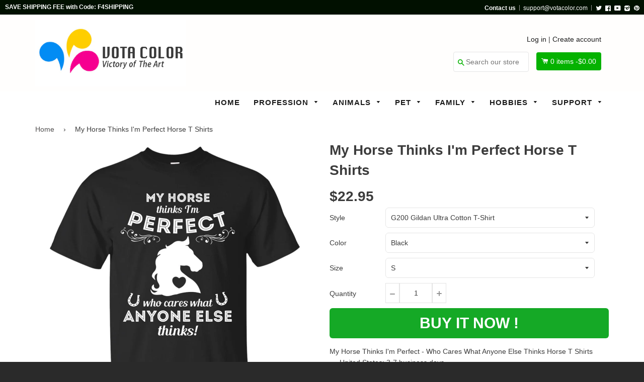

--- FILE ---
content_type: text/html; charset=utf-8
request_url: https://votacolor.com/products/my-horse-thinks-im-perfect-horse-t-shirts-v1
body_size: 33500
content:
<!doctype html>
<!--[if IE 8]><html class="no-js lt-ie9" lang="en"> <![endif]-->
<!--[if IE 9 ]><html class="ie9 no-js"> <![endif]-->
<!--[if (gt IE 9)|!(IE)]><!--> <html class="no-js"> <!--<![endif]-->
<head>

  <!-- Basic page needs ================================================== -->
  <meta charset="utf-8">
  <meta http-equiv="X-UA-Compatible" content="IE=edge,chrome=1">
  <meta name="google-site-verification" content="kSBqXU6zI2o4LHgOm-7T5jqQULlFEtH6QiIwAmAXBRo" />

  <!-- Google Tag Manager -->
<script>(function(w,d,s,l,i){w[l]=w[l]||[];w[l].push({'gtm.start':
new Date().getTime(),event:'gtm.js'});var f=d.getElementsByTagName(s)[0],
j=d.createElement(s),dl=l!='dataLayer'?'&l='+l:'';j.async=true;j.src=
'https://www.googletagmanager.com/gtm.js?id='+i+dl;f.parentNode.insertBefore(j,f);
})(window,document,'script','dataLayer','GTM-WSMPV7MZ');</script>
<!-- End Google Tag Manager -->
  
  <script>(function(w,d,t,r,u){var f,n,i;w[u]=w[u]||[],f=function(){var o={ti:"25050305"};o.q=w[u],w[u]=new UET(o),w[u].push("pageLoad")},n=d.createElement(t),n.src=r,n.async=1,n.onload=n.onreadystatechange=function(){var s=this.readyState;s&&s!=="loaded"&&s!=="complete"||(f(),n.onload=n.onreadystatechange=null)},i=d.getElementsByTagName(t)[0],i.parentNode.insertBefore(n,i)})(window,document,"script","//bat.bing.com/bat.js","uetq");</script>

  
  <link rel="shortcut icon" href="//votacolor.com/cdn/shop/t/3/assets/favicon.png?v=181491465109364096601509725491" type="image/png" />
  

  <!-- Title and description ================================================== -->
  <title>
  My Horse Thinks I&#39;m Perfect Horse T Shirts &ndash; Vota Color
  </title>

  
  <meta name="description" content="My Horse Thinks I&#39;m Perfect - Who Cares What Anyone Else Thinks Horse T Shirts United States: 3-7 business days Est. Delivery Time: USA 10-25 Days; Worldwide 20-40 Business Days depending on the country. (With destination tracking) The best Store Online Shopping - Buy awesome Shirt online. Get a variety of Shirts at be">
  

  <!-- Helpers ================================================== -->
 
  

  
  <!-- /snippets/social-meta-tags.liquid -->


  <meta property="og:type" content="product">
  <meta property="og:title" content="My Horse Thinks I&#39;m Perfect Horse T Shirts">
  
  <meta property="og:image" content="http://votacolor.com/cdn/shop/products/DynamicImageHandler_6b4db272-77e7-4808-a88a-521320d2ccd9_grande.jpg?v=1571610586">
  <meta property="og:image:secure_url" content="https://votacolor.com/cdn/shop/products/DynamicImageHandler_6b4db272-77e7-4808-a88a-521320d2ccd9_grande.jpg?v=1571610586">
  
  <meta property="og:image" content="http://votacolor.com/cdn/shop/products/DynamicImageHandler_cddfca7a-5833-4908-8548-2bd234ddbdae_grande.jpg?v=1571610586">
  <meta property="og:image:secure_url" content="https://votacolor.com/cdn/shop/products/DynamicImageHandler_cddfca7a-5833-4908-8548-2bd234ddbdae_grande.jpg?v=1571610586">
  
  <meta property="og:image" content="http://votacolor.com/cdn/shop/products/DynamicImageHandler_c19768ca-b09a-4dc4-a244-503ecc3ff2d7_grande.jpg?v=1571610586">
  <meta property="og:image:secure_url" content="https://votacolor.com/cdn/shop/products/DynamicImageHandler_c19768ca-b09a-4dc4-a244-503ecc3ff2d7_grande.jpg?v=1571610586">
  
  <meta property="og:price:amount" content="22.95">
  <meta property="og:price:currency" content="USD">


  <meta property="og:description" content="My Horse Thinks I&#39;m Perfect - Who Cares What Anyone Else Thinks Horse T Shirts United States: 3-7 business days Est. Delivery Time: USA 10-25 Days; Worldwide 20-40 Business Days depending on the country. (With destination tracking) The best Store Online Shopping - Buy awesome Shirt online. Get a variety of Shirts at be">

  <meta property="og:url" content="https://votacolor.com/products/my-horse-thinks-im-perfect-horse-t-shirts-v1">
  <meta property="og:site_name" content="Vota Color">





<meta name="twitter:card" content="summary">

  <meta name="twitter:title" content="My Horse Thinks I'm Perfect Horse T Shirts">
  <meta name="twitter:description" content="My Horse Thinks I&#39;m Perfect - Who Cares What Anyone Else Thinks Horse T Shirts United States: 3-7 business days Est. Delivery Time: USA 10-25 Days; Worldwide 20-40 Business Days depending on the country. (With destination tracking) The best Store Online Shopping - Buy awesome Shirt online. Get a variety of Shirts at be">
  <meta name="twitter:image" content="https://votacolor.com/cdn/shop/products/DynamicImageHandler_6b4db272-77e7-4808-a88a-521320d2ccd9_medium.jpg?v=1571610586">
  <meta name="twitter:image:width" content="240">
  <meta name="twitter:image:height" content="240">


  <link rel="canonical" href="https://votacolor.com/products/my-horse-thinks-im-perfect-horse-t-shirts-v1">
  <meta name="viewport" content="width=device-width,initial-scale=1">
  <meta name="theme-color" content="#514f4f"> 
    <!-- common style css-->
  <link href="//votacolor.com/cdn/shop/t/3/assets/common_style.scss.css?v=28277631146738059621701261305" rel="stylesheet" type="text/css" media="all" />
  <link href="//votacolor.com/cdn/shop/t/3/assets/bootstrap.min.css?v=120189215135598050031505924567" rel="stylesheet" type="text/css" media="all" />
     <link href="//votacolor.com/cdn/shop/t/3/assets/timber.scss.css?v=42687325949253436861700815179" rel="stylesheet" type="text/css" media="all" />
    <!-- CSS ================================================== -->
  <script src="//votacolor.com/cdn/shop/t/3/assets/jquery.min.js?v=180303338299147220221505924575" type="text/javascript"></script>  
  <script src="//votacolor.com/cdn/shop/t/3/assets/social-buttons.js?v=96947719320791330791505924583" type="text/javascript"></script>
    <script src="//votacolor.com/cdn/shop/t/3/assets/bootstrap.min.js?v=5429665416840569691505924567" type="text/javascript"></script>
  <!-- Header hook for plugins ================================================== -->

  <script>window.performance && window.performance.mark && window.performance.mark('shopify.content_for_header.start');</script><meta id="shopify-digital-wallet" name="shopify-digital-wallet" content="/22358159/digital_wallets/dialog">
<meta name="shopify-checkout-api-token" content="af9b18fed6c005cc90e69f40862ae294">
<meta id="in-context-paypal-metadata" data-shop-id="22358159" data-venmo-supported="true" data-environment="production" data-locale="en_US" data-paypal-v4="true" data-currency="USD">
<link rel="alternate" type="application/json+oembed" href="https://votacolor.com/products/my-horse-thinks-im-perfect-horse-t-shirts-v1.oembed">
<script async="async" src="/checkouts/internal/preloads.js?locale=en-US"></script>
<script id="shopify-features" type="application/json">{"accessToken":"af9b18fed6c005cc90e69f40862ae294","betas":["rich-media-storefront-analytics"],"domain":"votacolor.com","predictiveSearch":true,"shopId":22358159,"locale":"en"}</script>
<script>var Shopify = Shopify || {};
Shopify.shop = "votaco.myshopify.com";
Shopify.locale = "en";
Shopify.currency = {"active":"USD","rate":"1.0"};
Shopify.country = "US";
Shopify.theme = {"name":"votaco","id":2483027995,"schema_name":null,"schema_version":null,"theme_store_id":null,"role":"main"};
Shopify.theme.handle = "null";
Shopify.theme.style = {"id":null,"handle":null};
Shopify.cdnHost = "votacolor.com/cdn";
Shopify.routes = Shopify.routes || {};
Shopify.routes.root = "/";</script>
<script type="module">!function(o){(o.Shopify=o.Shopify||{}).modules=!0}(window);</script>
<script>!function(o){function n(){var o=[];function n(){o.push(Array.prototype.slice.apply(arguments))}return n.q=o,n}var t=o.Shopify=o.Shopify||{};t.loadFeatures=n(),t.autoloadFeatures=n()}(window);</script>
<script id="shop-js-analytics" type="application/json">{"pageType":"product"}</script>
<script defer="defer" async type="module" src="//votacolor.com/cdn/shopifycloud/shop-js/modules/v2/client.init-shop-cart-sync_BApSsMSl.en.esm.js"></script>
<script defer="defer" async type="module" src="//votacolor.com/cdn/shopifycloud/shop-js/modules/v2/chunk.common_CBoos6YZ.esm.js"></script>
<script type="module">
  await import("//votacolor.com/cdn/shopifycloud/shop-js/modules/v2/client.init-shop-cart-sync_BApSsMSl.en.esm.js");
await import("//votacolor.com/cdn/shopifycloud/shop-js/modules/v2/chunk.common_CBoos6YZ.esm.js");

  window.Shopify.SignInWithShop?.initShopCartSync?.({"fedCMEnabled":true,"windoidEnabled":true});

</script>
<script>(function() {
  var isLoaded = false;
  function asyncLoad() {
    if (isLoaded) return;
    isLoaded = true;
    var urls = ["https:\/\/883d95281f02d796f8b6-7f0f44eb0f2ceeb9d4fffbe1419aae61.ssl.cf1.rackcdn.com\/teelaunch-scripts.js?shop=votaco.myshopify.com\u0026shop=votaco.myshopify.com"];
    for (var i = 0; i < urls.length; i++) {
      var s = document.createElement('script');
      s.type = 'text/javascript';
      s.async = true;
      s.src = urls[i];
      var x = document.getElementsByTagName('script')[0];
      x.parentNode.insertBefore(s, x);
    }
  };
  if(window.attachEvent) {
    window.attachEvent('onload', asyncLoad);
  } else {
    window.addEventListener('load', asyncLoad, false);
  }
})();</script>
<script id="__st">var __st={"a":22358159,"offset":-28800,"reqid":"c51a7221-87c5-4e39-9f46-5fd8c4f698e8-1768864300","pageurl":"votacolor.com\/products\/my-horse-thinks-im-perfect-horse-t-shirts-v1","u":"8a7eb4b63d55","p":"product","rtyp":"product","rid":1402301382753};</script>
<script>window.ShopifyPaypalV4VisibilityTracking = true;</script>
<script id="captcha-bootstrap">!function(){'use strict';const t='contact',e='account',n='new_comment',o=[[t,t],['blogs',n],['comments',n],[t,'customer']],c=[[e,'customer_login'],[e,'guest_login'],[e,'recover_customer_password'],[e,'create_customer']],r=t=>t.map((([t,e])=>`form[action*='/${t}']:not([data-nocaptcha='true']) input[name='form_type'][value='${e}']`)).join(','),a=t=>()=>t?[...document.querySelectorAll(t)].map((t=>t.form)):[];function s(){const t=[...o],e=r(t);return a(e)}const i='password',u='form_key',d=['recaptcha-v3-token','g-recaptcha-response','h-captcha-response',i],f=()=>{try{return window.sessionStorage}catch{return}},m='__shopify_v',_=t=>t.elements[u];function p(t,e,n=!1){try{const o=window.sessionStorage,c=JSON.parse(o.getItem(e)),{data:r}=function(t){const{data:e,action:n}=t;return t[m]||n?{data:e,action:n}:{data:t,action:n}}(c);for(const[e,n]of Object.entries(r))t.elements[e]&&(t.elements[e].value=n);n&&o.removeItem(e)}catch(o){console.error('form repopulation failed',{error:o})}}const l='form_type',E='cptcha';function T(t){t.dataset[E]=!0}const w=window,h=w.document,L='Shopify',v='ce_forms',y='captcha';let A=!1;((t,e)=>{const n=(g='f06e6c50-85a8-45c8-87d0-21a2b65856fe',I='https://cdn.shopify.com/shopifycloud/storefront-forms-hcaptcha/ce_storefront_forms_captcha_hcaptcha.v1.5.2.iife.js',D={infoText:'Protected by hCaptcha',privacyText:'Privacy',termsText:'Terms'},(t,e,n)=>{const o=w[L][v],c=o.bindForm;if(c)return c(t,g,e,D).then(n);var r;o.q.push([[t,g,e,D],n]),r=I,A||(h.body.append(Object.assign(h.createElement('script'),{id:'captcha-provider',async:!0,src:r})),A=!0)});var g,I,D;w[L]=w[L]||{},w[L][v]=w[L][v]||{},w[L][v].q=[],w[L][y]=w[L][y]||{},w[L][y].protect=function(t,e){n(t,void 0,e),T(t)},Object.freeze(w[L][y]),function(t,e,n,w,h,L){const[v,y,A,g]=function(t,e,n){const i=e?o:[],u=t?c:[],d=[...i,...u],f=r(d),m=r(i),_=r(d.filter((([t,e])=>n.includes(e))));return[a(f),a(m),a(_),s()]}(w,h,L),I=t=>{const e=t.target;return e instanceof HTMLFormElement?e:e&&e.form},D=t=>v().includes(t);t.addEventListener('submit',(t=>{const e=I(t);if(!e)return;const n=D(e)&&!e.dataset.hcaptchaBound&&!e.dataset.recaptchaBound,o=_(e),c=g().includes(e)&&(!o||!o.value);(n||c)&&t.preventDefault(),c&&!n&&(function(t){try{if(!f())return;!function(t){const e=f();if(!e)return;const n=_(t);if(!n)return;const o=n.value;o&&e.removeItem(o)}(t);const e=Array.from(Array(32),(()=>Math.random().toString(36)[2])).join('');!function(t,e){_(t)||t.append(Object.assign(document.createElement('input'),{type:'hidden',name:u})),t.elements[u].value=e}(t,e),function(t,e){const n=f();if(!n)return;const o=[...t.querySelectorAll(`input[type='${i}']`)].map((({name:t})=>t)),c=[...d,...o],r={};for(const[a,s]of new FormData(t).entries())c.includes(a)||(r[a]=s);n.setItem(e,JSON.stringify({[m]:1,action:t.action,data:r}))}(t,e)}catch(e){console.error('failed to persist form',e)}}(e),e.submit())}));const S=(t,e)=>{t&&!t.dataset[E]&&(n(t,e.some((e=>e===t))),T(t))};for(const o of['focusin','change'])t.addEventListener(o,(t=>{const e=I(t);D(e)&&S(e,y())}));const B=e.get('form_key'),M=e.get(l),P=B&&M;t.addEventListener('DOMContentLoaded',(()=>{const t=y();if(P)for(const e of t)e.elements[l].value===M&&p(e,B);[...new Set([...A(),...v().filter((t=>'true'===t.dataset.shopifyCaptcha))])].forEach((e=>S(e,t)))}))}(h,new URLSearchParams(w.location.search),n,t,e,['guest_login'])})(!0,!0)}();</script>
<script integrity="sha256-4kQ18oKyAcykRKYeNunJcIwy7WH5gtpwJnB7kiuLZ1E=" data-source-attribution="shopify.loadfeatures" defer="defer" src="//votacolor.com/cdn/shopifycloud/storefront/assets/storefront/load_feature-a0a9edcb.js" crossorigin="anonymous"></script>
<script data-source-attribution="shopify.dynamic_checkout.dynamic.init">var Shopify=Shopify||{};Shopify.PaymentButton=Shopify.PaymentButton||{isStorefrontPortableWallets:!0,init:function(){window.Shopify.PaymentButton.init=function(){};var t=document.createElement("script");t.src="https://votacolor.com/cdn/shopifycloud/portable-wallets/latest/portable-wallets.en.js",t.type="module",document.head.appendChild(t)}};
</script>
<script data-source-attribution="shopify.dynamic_checkout.buyer_consent">
  function portableWalletsHideBuyerConsent(e){var t=document.getElementById("shopify-buyer-consent"),n=document.getElementById("shopify-subscription-policy-button");t&&n&&(t.classList.add("hidden"),t.setAttribute("aria-hidden","true"),n.removeEventListener("click",e))}function portableWalletsShowBuyerConsent(e){var t=document.getElementById("shopify-buyer-consent"),n=document.getElementById("shopify-subscription-policy-button");t&&n&&(t.classList.remove("hidden"),t.removeAttribute("aria-hidden"),n.addEventListener("click",e))}window.Shopify?.PaymentButton&&(window.Shopify.PaymentButton.hideBuyerConsent=portableWalletsHideBuyerConsent,window.Shopify.PaymentButton.showBuyerConsent=portableWalletsShowBuyerConsent);
</script>
<script data-source-attribution="shopify.dynamic_checkout.cart.bootstrap">document.addEventListener("DOMContentLoaded",(function(){function t(){return document.querySelector("shopify-accelerated-checkout-cart, shopify-accelerated-checkout")}if(t())Shopify.PaymentButton.init();else{new MutationObserver((function(e,n){t()&&(Shopify.PaymentButton.init(),n.disconnect())})).observe(document.body,{childList:!0,subtree:!0})}}));
</script>
<link id="shopify-accelerated-checkout-styles" rel="stylesheet" media="screen" href="https://votacolor.com/cdn/shopifycloud/portable-wallets/latest/accelerated-checkout-backwards-compat.css" crossorigin="anonymous">
<style id="shopify-accelerated-checkout-cart">
        #shopify-buyer-consent {
  margin-top: 1em;
  display: inline-block;
  width: 100%;
}

#shopify-buyer-consent.hidden {
  display: none;
}

#shopify-subscription-policy-button {
  background: none;
  border: none;
  padding: 0;
  text-decoration: underline;
  font-size: inherit;
  cursor: pointer;
}

#shopify-subscription-policy-button::before {
  box-shadow: none;
}

      </style>

<script>window.performance && window.performance.mark && window.performance.mark('shopify.content_for_header.end');</script>
  <!-- /snippets/oldIE-js.liquid -->


<!--[if lt IE 9]>
<script src="//cdnjs.cloudflare.com/ajax/libs/html5shiv/3.7.2/html5shiv.min.js" type="text/javascript"></script>
<script src="//votacolor.com/cdn/shop/t/3/assets/respond.min.js?v=52248677837542619231505924577" type="text/javascript"></script>
<link href="//votacolor.com/cdn/shop/t/3/assets/respond-proxy.html" id="respond-proxy" rel="respond-proxy" />
<link href="//votacolor.com/search?q=283dfe524c7ea05e449753d9dbd2b161" id="respond-redirect" rel="respond-redirect" />
<script src="//votacolor.com/search?q=283dfe524c7ea05e449753d9dbd2b161" type="text/javascript"></script>
<![endif]-->



  
  <script src="//votacolor.com/cdn/shop/t/3/assets/modernizr.min.js?v=137617515274177302221505924576" type="text/javascript"></script>
   <link href="//votacolor.com/cdn/shop/t/3/assets/timber.scss.css?v=42687325949253436861700815179" rel="stylesheet" type="text/css" media="all" />
  
  

   <script src="//votacolor.com/cdn/shop/t/3/assets/jquery.nicescroll.js?v=75312524322934296611505924575" type="text/javascript"></script>
  
    <script>
  $(document).ready(function() {
  
	var nice = $("html").niceScroll();  // The document page (body)
    
    )};
   </script>
   <script>
  
$(document).ready(function(){ var deviceAgent = navigator.userAgent.toLowerCase(); var agentID = deviceAgent.match(/(iPad|iPhone|iPod)/i); if (agentID) { $('body').css('-webkit-overflow-scrolling', 'touch'); } });
   </script>

   <script>
   $(document).ready(function(){
      $(".desk_menu").click(function(){
        $(".supports-js").toggleClass("js-drawer-open js-drawer-open-left");
        $("body").toggleClass("js-drawer-open js-drawer-open-left");
      });
      
    }); 
  </script>
  
<link href="https://fonts.googleapis.com/css?family=Anton|Arimo|Arvo|Baloo+Bhai|Baloo+Bhaina|Bitter|Bree+Serif|Cabin|Catamaran|David+Libre|Dosis|Droid+Sans|Droid+Serif|Ek+Mukta|Fjalla+One|Hind|Inconsolata|Indie+Flower|Lato|Libre+Baskerville|Lobster|Lora|Merriweather|Modak|Montserrat|Muli|Noto+Sans|Noto+Serif|Nunito|Open+Sans|Open+Sans+Condensed:300|Oswald|Oxygen|PT+Sans|PT+Sans+Narrow|PT+Serif|Pavanam|Playfair+Display|Poppins|Raleway|Roboto|Roboto+Condensed|Roboto+Slab|Slabo+27px|Source+Sans+Pro|Teko|Titillium+Web|Ubuntu|Yanone+Kaffeesatz|Yatra+One" rel="stylesheet">

<script>
if(document.location.href.indexOf('/collections/all?sort_by=best-selling') > -1) { 
document.location.href = '/';
}
</script>    
  
  
  <script>
if(document.location.href.indexOf('?sort_by=best-selling') > -1) { 
document.location.href = '/';
}
</script> 

  
  
 
  


	
  
  <meta name="msvalidate.01" content="7E45EA946E6C49D282CBB623DC47867A" />
<link href="https://monorail-edge.shopifysvc.com" rel="dns-prefetch">
<script>(function(){if ("sendBeacon" in navigator && "performance" in window) {try {var session_token_from_headers = performance.getEntriesByType('navigation')[0].serverTiming.find(x => x.name == '_s').description;} catch {var session_token_from_headers = undefined;}var session_cookie_matches = document.cookie.match(/_shopify_s=([^;]*)/);var session_token_from_cookie = session_cookie_matches && session_cookie_matches.length === 2 ? session_cookie_matches[1] : "";var session_token = session_token_from_headers || session_token_from_cookie || "";function handle_abandonment_event(e) {var entries = performance.getEntries().filter(function(entry) {return /monorail-edge.shopifysvc.com/.test(entry.name);});if (!window.abandonment_tracked && entries.length === 0) {window.abandonment_tracked = true;var currentMs = Date.now();var navigation_start = performance.timing.navigationStart;var payload = {shop_id: 22358159,url: window.location.href,navigation_start,duration: currentMs - navigation_start,session_token,page_type: "product"};window.navigator.sendBeacon("https://monorail-edge.shopifysvc.com/v1/produce", JSON.stringify({schema_id: "online_store_buyer_site_abandonment/1.1",payload: payload,metadata: {event_created_at_ms: currentMs,event_sent_at_ms: currentMs}}));}}window.addEventListener('pagehide', handle_abandonment_event);}}());</script>
<script id="web-pixels-manager-setup">(function e(e,d,r,n,o){if(void 0===o&&(o={}),!Boolean(null===(a=null===(i=window.Shopify)||void 0===i?void 0:i.analytics)||void 0===a?void 0:a.replayQueue)){var i,a;window.Shopify=window.Shopify||{};var t=window.Shopify;t.analytics=t.analytics||{};var s=t.analytics;s.replayQueue=[],s.publish=function(e,d,r){return s.replayQueue.push([e,d,r]),!0};try{self.performance.mark("wpm:start")}catch(e){}var l=function(){var e={modern:/Edge?\/(1{2}[4-9]|1[2-9]\d|[2-9]\d{2}|\d{4,})\.\d+(\.\d+|)|Firefox\/(1{2}[4-9]|1[2-9]\d|[2-9]\d{2}|\d{4,})\.\d+(\.\d+|)|Chrom(ium|e)\/(9{2}|\d{3,})\.\d+(\.\d+|)|(Maci|X1{2}).+ Version\/(15\.\d+|(1[6-9]|[2-9]\d|\d{3,})\.\d+)([,.]\d+|)( \(\w+\)|)( Mobile\/\w+|) Safari\/|Chrome.+OPR\/(9{2}|\d{3,})\.\d+\.\d+|(CPU[ +]OS|iPhone[ +]OS|CPU[ +]iPhone|CPU IPhone OS|CPU iPad OS)[ +]+(15[._]\d+|(1[6-9]|[2-9]\d|\d{3,})[._]\d+)([._]\d+|)|Android:?[ /-](13[3-9]|1[4-9]\d|[2-9]\d{2}|\d{4,})(\.\d+|)(\.\d+|)|Android.+Firefox\/(13[5-9]|1[4-9]\d|[2-9]\d{2}|\d{4,})\.\d+(\.\d+|)|Android.+Chrom(ium|e)\/(13[3-9]|1[4-9]\d|[2-9]\d{2}|\d{4,})\.\d+(\.\d+|)|SamsungBrowser\/([2-9]\d|\d{3,})\.\d+/,legacy:/Edge?\/(1[6-9]|[2-9]\d|\d{3,})\.\d+(\.\d+|)|Firefox\/(5[4-9]|[6-9]\d|\d{3,})\.\d+(\.\d+|)|Chrom(ium|e)\/(5[1-9]|[6-9]\d|\d{3,})\.\d+(\.\d+|)([\d.]+$|.*Safari\/(?![\d.]+ Edge\/[\d.]+$))|(Maci|X1{2}).+ Version\/(10\.\d+|(1[1-9]|[2-9]\d|\d{3,})\.\d+)([,.]\d+|)( \(\w+\)|)( Mobile\/\w+|) Safari\/|Chrome.+OPR\/(3[89]|[4-9]\d|\d{3,})\.\d+\.\d+|(CPU[ +]OS|iPhone[ +]OS|CPU[ +]iPhone|CPU IPhone OS|CPU iPad OS)[ +]+(10[._]\d+|(1[1-9]|[2-9]\d|\d{3,})[._]\d+)([._]\d+|)|Android:?[ /-](13[3-9]|1[4-9]\d|[2-9]\d{2}|\d{4,})(\.\d+|)(\.\d+|)|Mobile Safari.+OPR\/([89]\d|\d{3,})\.\d+\.\d+|Android.+Firefox\/(13[5-9]|1[4-9]\d|[2-9]\d{2}|\d{4,})\.\d+(\.\d+|)|Android.+Chrom(ium|e)\/(13[3-9]|1[4-9]\d|[2-9]\d{2}|\d{4,})\.\d+(\.\d+|)|Android.+(UC? ?Browser|UCWEB|U3)[ /]?(15\.([5-9]|\d{2,})|(1[6-9]|[2-9]\d|\d{3,})\.\d+)\.\d+|SamsungBrowser\/(5\.\d+|([6-9]|\d{2,})\.\d+)|Android.+MQ{2}Browser\/(14(\.(9|\d{2,})|)|(1[5-9]|[2-9]\d|\d{3,})(\.\d+|))(\.\d+|)|K[Aa][Ii]OS\/(3\.\d+|([4-9]|\d{2,})\.\d+)(\.\d+|)/},d=e.modern,r=e.legacy,n=navigator.userAgent;return n.match(d)?"modern":n.match(r)?"legacy":"unknown"}(),u="modern"===l?"modern":"legacy",c=(null!=n?n:{modern:"",legacy:""})[u],f=function(e){return[e.baseUrl,"/wpm","/b",e.hashVersion,"modern"===e.buildTarget?"m":"l",".js"].join("")}({baseUrl:d,hashVersion:r,buildTarget:u}),m=function(e){var d=e.version,r=e.bundleTarget,n=e.surface,o=e.pageUrl,i=e.monorailEndpoint;return{emit:function(e){var a=e.status,t=e.errorMsg,s=(new Date).getTime(),l=JSON.stringify({metadata:{event_sent_at_ms:s},events:[{schema_id:"web_pixels_manager_load/3.1",payload:{version:d,bundle_target:r,page_url:o,status:a,surface:n,error_msg:t},metadata:{event_created_at_ms:s}}]});if(!i)return console&&console.warn&&console.warn("[Web Pixels Manager] No Monorail endpoint provided, skipping logging."),!1;try{return self.navigator.sendBeacon.bind(self.navigator)(i,l)}catch(e){}var u=new XMLHttpRequest;try{return u.open("POST",i,!0),u.setRequestHeader("Content-Type","text/plain"),u.send(l),!0}catch(e){return console&&console.warn&&console.warn("[Web Pixels Manager] Got an unhandled error while logging to Monorail."),!1}}}}({version:r,bundleTarget:l,surface:e.surface,pageUrl:self.location.href,monorailEndpoint:e.monorailEndpoint});try{o.browserTarget=l,function(e){var d=e.src,r=e.async,n=void 0===r||r,o=e.onload,i=e.onerror,a=e.sri,t=e.scriptDataAttributes,s=void 0===t?{}:t,l=document.createElement("script"),u=document.querySelector("head"),c=document.querySelector("body");if(l.async=n,l.src=d,a&&(l.integrity=a,l.crossOrigin="anonymous"),s)for(var f in s)if(Object.prototype.hasOwnProperty.call(s,f))try{l.dataset[f]=s[f]}catch(e){}if(o&&l.addEventListener("load",o),i&&l.addEventListener("error",i),u)u.appendChild(l);else{if(!c)throw new Error("Did not find a head or body element to append the script");c.appendChild(l)}}({src:f,async:!0,onload:function(){if(!function(){var e,d;return Boolean(null===(d=null===(e=window.Shopify)||void 0===e?void 0:e.analytics)||void 0===d?void 0:d.initialized)}()){var d=window.webPixelsManager.init(e)||void 0;if(d){var r=window.Shopify.analytics;r.replayQueue.forEach((function(e){var r=e[0],n=e[1],o=e[2];d.publishCustomEvent(r,n,o)})),r.replayQueue=[],r.publish=d.publishCustomEvent,r.visitor=d.visitor,r.initialized=!0}}},onerror:function(){return m.emit({status:"failed",errorMsg:"".concat(f," has failed to load")})},sri:function(e){var d=/^sha384-[A-Za-z0-9+/=]+$/;return"string"==typeof e&&d.test(e)}(c)?c:"",scriptDataAttributes:o}),m.emit({status:"loading"})}catch(e){m.emit({status:"failed",errorMsg:(null==e?void 0:e.message)||"Unknown error"})}}})({shopId: 22358159,storefrontBaseUrl: "https://votacolor.com",extensionsBaseUrl: "https://extensions.shopifycdn.com/cdn/shopifycloud/web-pixels-manager",monorailEndpoint: "https://monorail-edge.shopifysvc.com/unstable/produce_batch",surface: "storefront-renderer",enabledBetaFlags: ["2dca8a86"],webPixelsConfigList: [{"id":"34013281","eventPayloadVersion":"v1","runtimeContext":"LAX","scriptVersion":"1","type":"CUSTOM","privacyPurposes":["MARKETING"],"name":"Meta pixel (migrated)"},{"id":"48431201","eventPayloadVersion":"v1","runtimeContext":"LAX","scriptVersion":"1","type":"CUSTOM","privacyPurposes":["ANALYTICS"],"name":"Google Analytics tag (migrated)"},{"id":"shopify-app-pixel","configuration":"{}","eventPayloadVersion":"v1","runtimeContext":"STRICT","scriptVersion":"0450","apiClientId":"shopify-pixel","type":"APP","privacyPurposes":["ANALYTICS","MARKETING"]},{"id":"shopify-custom-pixel","eventPayloadVersion":"v1","runtimeContext":"LAX","scriptVersion":"0450","apiClientId":"shopify-pixel","type":"CUSTOM","privacyPurposes":["ANALYTICS","MARKETING"]}],isMerchantRequest: false,initData: {"shop":{"name":"Vota Color","paymentSettings":{"currencyCode":"USD"},"myshopifyDomain":"votaco.myshopify.com","countryCode":"US","storefrontUrl":"https:\/\/votacolor.com"},"customer":null,"cart":null,"checkout":null,"productVariants":[{"price":{"amount":22.95,"currencyCode":"USD"},"product":{"title":"My Horse Thinks I'm Perfect Horse T Shirts","vendor":"CustomCat","id":"1402301382753","untranslatedTitle":"My Horse Thinks I'm Perfect Horse T Shirts","url":"\/products\/my-horse-thinks-im-perfect-horse-t-shirts-v1","type":"Shirts"},"id":"12369281613921","image":{"src":"\/\/votacolor.com\/cdn\/shop\/products\/DynamicImageHandler_6b4db272-77e7-4808-a88a-521320d2ccd9.jpg?v=1571610586"},"sku":"22-113-45399818-252","title":"G200 Gildan Ultra Cotton T-Shirt \/ Black \/ S","untranslatedTitle":"G200 Gildan Ultra Cotton T-Shirt \/ Black \/ S"},{"price":{"amount":22.95,"currencyCode":"USD"},"product":{"title":"My Horse Thinks I'm Perfect Horse T Shirts","vendor":"CustomCat","id":"1402301382753","untranslatedTitle":"My Horse Thinks I'm Perfect Horse T Shirts","url":"\/products\/my-horse-thinks-im-perfect-horse-t-shirts-v1","type":"Shirts"},"id":"12369281646689","image":{"src":"\/\/votacolor.com\/cdn\/shop\/products\/DynamicImageHandler_6b4db272-77e7-4808-a88a-521320d2ccd9.jpg?v=1571610586"},"sku":"22-113-45399818-337","title":"G200 Gildan Ultra Cotton T-Shirt \/ Black \/ M","untranslatedTitle":"G200 Gildan Ultra Cotton T-Shirt \/ Black \/ M"},{"price":{"amount":22.95,"currencyCode":"USD"},"product":{"title":"My Horse Thinks I'm Perfect Horse T Shirts","vendor":"CustomCat","id":"1402301382753","untranslatedTitle":"My Horse Thinks I'm Perfect Horse T Shirts","url":"\/products\/my-horse-thinks-im-perfect-horse-t-shirts-v1","type":"Shirts"},"id":"12369281679457","image":{"src":"\/\/votacolor.com\/cdn\/shop\/products\/DynamicImageHandler_6b4db272-77e7-4808-a88a-521320d2ccd9.jpg?v=1571610586"},"sku":"22-113-45399818-338","title":"G200 Gildan Ultra Cotton T-Shirt \/ Black \/ L","untranslatedTitle":"G200 Gildan Ultra Cotton T-Shirt \/ Black \/ L"},{"price":{"amount":22.95,"currencyCode":"USD"},"product":{"title":"My Horse Thinks I'm Perfect Horse T Shirts","vendor":"CustomCat","id":"1402301382753","untranslatedTitle":"My Horse Thinks I'm Perfect Horse T Shirts","url":"\/products\/my-horse-thinks-im-perfect-horse-t-shirts-v1","type":"Shirts"},"id":"12369281712225","image":{"src":"\/\/votacolor.com\/cdn\/shop\/products\/DynamicImageHandler_6b4db272-77e7-4808-a88a-521320d2ccd9.jpg?v=1571610586"},"sku":"22-113-45399818-339","title":"G200 Gildan Ultra Cotton T-Shirt \/ Black \/ XL","untranslatedTitle":"G200 Gildan Ultra Cotton T-Shirt \/ Black \/ XL"},{"price":{"amount":24.95,"currencyCode":"USD"},"product":{"title":"My Horse Thinks I'm Perfect Horse T Shirts","vendor":"CustomCat","id":"1402301382753","untranslatedTitle":"My Horse Thinks I'm Perfect Horse T Shirts","url":"\/products\/my-horse-thinks-im-perfect-horse-t-shirts-v1","type":"Shirts"},"id":"12369281744993","image":{"src":"\/\/votacolor.com\/cdn\/shop\/products\/DynamicImageHandler_6b4db272-77e7-4808-a88a-521320d2ccd9.jpg?v=1571610586"},"sku":"22-113-45399818-340","title":"G200 Gildan Ultra Cotton T-Shirt \/ Black \/ 2XL","untranslatedTitle":"G200 Gildan Ultra Cotton T-Shirt \/ Black \/ 2XL"},{"price":{"amount":24.95,"currencyCode":"USD"},"product":{"title":"My Horse Thinks I'm Perfect Horse T Shirts","vendor":"CustomCat","id":"1402301382753","untranslatedTitle":"My Horse Thinks I'm Perfect Horse T Shirts","url":"\/products\/my-horse-thinks-im-perfect-horse-t-shirts-v1","type":"Shirts"},"id":"12369281777761","image":{"src":"\/\/votacolor.com\/cdn\/shop\/products\/DynamicImageHandler_6b4db272-77e7-4808-a88a-521320d2ccd9.jpg?v=1571610586"},"sku":"22-113-45399818-342","title":"G200 Gildan Ultra Cotton T-Shirt \/ Black \/ 3XL","untranslatedTitle":"G200 Gildan Ultra Cotton T-Shirt \/ Black \/ 3XL"},{"price":{"amount":26.95,"currencyCode":"USD"},"product":{"title":"My Horse Thinks I'm Perfect Horse T Shirts","vendor":"CustomCat","id":"1402301382753","untranslatedTitle":"My Horse Thinks I'm Perfect Horse T Shirts","url":"\/products\/my-horse-thinks-im-perfect-horse-t-shirts-v1","type":"Shirts"},"id":"12369281810529","image":{"src":"\/\/votacolor.com\/cdn\/shop\/products\/DynamicImageHandler_6b4db272-77e7-4808-a88a-521320d2ccd9.jpg?v=1571610586"},"sku":"22-113-45399818-1354","title":"G200 Gildan Ultra Cotton T-Shirt \/ Black \/ 4XL","untranslatedTitle":"G200 Gildan Ultra Cotton T-Shirt \/ Black \/ 4XL"},{"price":{"amount":27.95,"currencyCode":"USD"},"product":{"title":"My Horse Thinks I'm Perfect Horse T Shirts","vendor":"CustomCat","id":"1402301382753","untranslatedTitle":"My Horse Thinks I'm Perfect Horse T Shirts","url":"\/products\/my-horse-thinks-im-perfect-horse-t-shirts-v1","type":"Shirts"},"id":"12369281843297","image":{"src":"\/\/votacolor.com\/cdn\/shop\/products\/DynamicImageHandler_6b4db272-77e7-4808-a88a-521320d2ccd9.jpg?v=1571610586"},"sku":"22-113-45399818-1459","title":"G200 Gildan Ultra Cotton T-Shirt \/ Black \/ 5XL","untranslatedTitle":"G200 Gildan Ultra Cotton T-Shirt \/ Black \/ 5XL"},{"price":{"amount":27.95,"currencyCode":"USD"},"product":{"title":"My Horse Thinks I'm Perfect Horse T Shirts","vendor":"CustomCat","id":"1402301382753","untranslatedTitle":"My Horse Thinks I'm Perfect Horse T Shirts","url":"\/products\/my-horse-thinks-im-perfect-horse-t-shirts-v1","type":"Shirts"},"id":"12369281876065","image":{"src":"\/\/votacolor.com\/cdn\/shop\/products\/DynamicImageHandler_6b4db272-77e7-4808-a88a-521320d2ccd9.jpg?v=1571610586"},"sku":"22-113-45399818-1460","title":"G200 Gildan Ultra Cotton T-Shirt \/ Black \/ 6XL","untranslatedTitle":"G200 Gildan Ultra Cotton T-Shirt \/ Black \/ 6XL"},{"price":{"amount":22.95,"currencyCode":"USD"},"product":{"title":"My Horse Thinks I'm Perfect Horse T Shirts","vendor":"CustomCat","id":"1402301382753","untranslatedTitle":"My Horse Thinks I'm Perfect Horse T Shirts","url":"\/products\/my-horse-thinks-im-perfect-horse-t-shirts-v1","type":"Shirts"},"id":"12369281908833","image":{"src":"\/\/votacolor.com\/cdn\/shop\/products\/DynamicImageHandler_cddfca7a-5833-4908-8548-2bd234ddbdae.jpg?v=1571610586"},"sku":"22-111-45399818-250","title":"G200 Gildan Ultra Cotton T-Shirt \/ Navy \/ S","untranslatedTitle":"G200 Gildan Ultra Cotton T-Shirt \/ Navy \/ S"},{"price":{"amount":22.95,"currencyCode":"USD"},"product":{"title":"My Horse Thinks I'm Perfect Horse T Shirts","vendor":"CustomCat","id":"1402301382753","untranslatedTitle":"My Horse Thinks I'm Perfect Horse T Shirts","url":"\/products\/my-horse-thinks-im-perfect-horse-t-shirts-v1","type":"Shirts"},"id":"12369281941601","image":{"src":"\/\/votacolor.com\/cdn\/shop\/products\/DynamicImageHandler_cddfca7a-5833-4908-8548-2bd234ddbdae.jpg?v=1571610586"},"sku":"22-111-45399818-353","title":"G200 Gildan Ultra Cotton T-Shirt \/ Navy \/ M","untranslatedTitle":"G200 Gildan Ultra Cotton T-Shirt \/ Navy \/ M"},{"price":{"amount":22.95,"currencyCode":"USD"},"product":{"title":"My Horse Thinks I'm Perfect Horse T Shirts","vendor":"CustomCat","id":"1402301382753","untranslatedTitle":"My Horse Thinks I'm Perfect Horse T Shirts","url":"\/products\/my-horse-thinks-im-perfect-horse-t-shirts-v1","type":"Shirts"},"id":"12369281974369","image":{"src":"\/\/votacolor.com\/cdn\/shop\/products\/DynamicImageHandler_cddfca7a-5833-4908-8548-2bd234ddbdae.jpg?v=1571610586"},"sku":"22-111-45399818-354","title":"G200 Gildan Ultra Cotton T-Shirt \/ Navy \/ L","untranslatedTitle":"G200 Gildan Ultra Cotton T-Shirt \/ Navy \/ L"},{"price":{"amount":22.95,"currencyCode":"USD"},"product":{"title":"My Horse Thinks I'm Perfect Horse T Shirts","vendor":"CustomCat","id":"1402301382753","untranslatedTitle":"My Horse Thinks I'm Perfect Horse T Shirts","url":"\/products\/my-horse-thinks-im-perfect-horse-t-shirts-v1","type":"Shirts"},"id":"12369282007137","image":{"src":"\/\/votacolor.com\/cdn\/shop\/products\/DynamicImageHandler_cddfca7a-5833-4908-8548-2bd234ddbdae.jpg?v=1571610586"},"sku":"22-111-45399818-355","title":"G200 Gildan Ultra Cotton T-Shirt \/ Navy \/ XL","untranslatedTitle":"G200 Gildan Ultra Cotton T-Shirt \/ Navy \/ XL"},{"price":{"amount":24.95,"currencyCode":"USD"},"product":{"title":"My Horse Thinks I'm Perfect Horse T Shirts","vendor":"CustomCat","id":"1402301382753","untranslatedTitle":"My Horse Thinks I'm Perfect Horse T Shirts","url":"\/products\/my-horse-thinks-im-perfect-horse-t-shirts-v1","type":"Shirts"},"id":"12369282039905","image":{"src":"\/\/votacolor.com\/cdn\/shop\/products\/DynamicImageHandler_cddfca7a-5833-4908-8548-2bd234ddbdae.jpg?v=1571610586"},"sku":"22-111-45399818-356","title":"G200 Gildan Ultra Cotton T-Shirt \/ Navy \/ 2XL","untranslatedTitle":"G200 Gildan Ultra Cotton T-Shirt \/ Navy \/ 2XL"},{"price":{"amount":24.95,"currencyCode":"USD"},"product":{"title":"My Horse Thinks I'm Perfect Horse T Shirts","vendor":"CustomCat","id":"1402301382753","untranslatedTitle":"My Horse Thinks I'm Perfect Horse T Shirts","url":"\/products\/my-horse-thinks-im-perfect-horse-t-shirts-v1","type":"Shirts"},"id":"12369282072673","image":{"src":"\/\/votacolor.com\/cdn\/shop\/products\/DynamicImageHandler_cddfca7a-5833-4908-8548-2bd234ddbdae.jpg?v=1571610586"},"sku":"22-111-45399818-357","title":"G200 Gildan Ultra Cotton T-Shirt \/ Navy \/ 3XL","untranslatedTitle":"G200 Gildan Ultra Cotton T-Shirt \/ Navy \/ 3XL"},{"price":{"amount":26.95,"currencyCode":"USD"},"product":{"title":"My Horse Thinks I'm Perfect Horse T Shirts","vendor":"CustomCat","id":"1402301382753","untranslatedTitle":"My Horse Thinks I'm Perfect Horse T Shirts","url":"\/products\/my-horse-thinks-im-perfect-horse-t-shirts-v1","type":"Shirts"},"id":"12369282105441","image":{"src":"\/\/votacolor.com\/cdn\/shop\/products\/DynamicImageHandler_cddfca7a-5833-4908-8548-2bd234ddbdae.jpg?v=1571610586"},"sku":"22-111-45399818-1357","title":"G200 Gildan Ultra Cotton T-Shirt \/ Navy \/ 4XL","untranslatedTitle":"G200 Gildan Ultra Cotton T-Shirt \/ Navy \/ 4XL"},{"price":{"amount":27.95,"currencyCode":"USD"},"product":{"title":"My Horse Thinks I'm Perfect Horse T Shirts","vendor":"CustomCat","id":"1402301382753","untranslatedTitle":"My Horse Thinks I'm Perfect Horse T Shirts","url":"\/products\/my-horse-thinks-im-perfect-horse-t-shirts-v1","type":"Shirts"},"id":"12369282138209","image":{"src":"\/\/votacolor.com\/cdn\/shop\/products\/DynamicImageHandler_cddfca7a-5833-4908-8548-2bd234ddbdae.jpg?v=1571610586"},"sku":"22-111-45399818-1469","title":"G200 Gildan Ultra Cotton T-Shirt \/ Navy \/ 5XL","untranslatedTitle":"G200 Gildan Ultra Cotton T-Shirt \/ Navy \/ 5XL"},{"price":{"amount":27.95,"currencyCode":"USD"},"product":{"title":"My Horse Thinks I'm Perfect Horse T Shirts","vendor":"CustomCat","id":"1402301382753","untranslatedTitle":"My Horse Thinks I'm Perfect Horse T Shirts","url":"\/products\/my-horse-thinks-im-perfect-horse-t-shirts-v1","type":"Shirts"},"id":"12369282170977","image":{"src":"\/\/votacolor.com\/cdn\/shop\/products\/DynamicImageHandler_cddfca7a-5833-4908-8548-2bd234ddbdae.jpg?v=1571610586"},"sku":"22-111-45399818-1470","title":"G200 Gildan Ultra Cotton T-Shirt \/ Navy \/ 6XL","untranslatedTitle":"G200 Gildan Ultra Cotton T-Shirt \/ Navy \/ 6XL"},{"price":{"amount":29.95,"currencyCode":"USD"},"product":{"title":"My Horse Thinks I'm Perfect Horse T Shirts","vendor":"CustomCat","id":"1402301382753","untranslatedTitle":"My Horse Thinks I'm Perfect Horse T Shirts","url":"\/products\/my-horse-thinks-im-perfect-horse-t-shirts-v1","type":"Shirts"},"id":"12369282203745","image":{"src":"\/\/votacolor.com\/cdn\/shop\/products\/DynamicImageHandler_c19768ca-b09a-4dc4-a244-503ecc3ff2d7.jpg?v=1571610586"},"sku":"1053-10038-45399827-48645","title":"G540L Gildan Ladies' Cotton LS T-Shirt \/ Black \/ S","untranslatedTitle":"G540L Gildan Ladies' Cotton LS T-Shirt \/ Black \/ S"},{"price":{"amount":29.95,"currencyCode":"USD"},"product":{"title":"My Horse Thinks I'm Perfect Horse T Shirts","vendor":"CustomCat","id":"1402301382753","untranslatedTitle":"My Horse Thinks I'm Perfect Horse T Shirts","url":"\/products\/my-horse-thinks-im-perfect-horse-t-shirts-v1","type":"Shirts"},"id":"12369282236513","image":{"src":"\/\/votacolor.com\/cdn\/shop\/products\/DynamicImageHandler_c19768ca-b09a-4dc4-a244-503ecc3ff2d7.jpg?v=1571610586"},"sku":"1053-10038-45399827-48647","title":"G540L Gildan Ladies' Cotton LS T-Shirt \/ Black \/ M","untranslatedTitle":"G540L Gildan Ladies' Cotton LS T-Shirt \/ Black \/ M"},{"price":{"amount":29.95,"currencyCode":"USD"},"product":{"title":"My Horse Thinks I'm Perfect Horse T Shirts","vendor":"CustomCat","id":"1402301382753","untranslatedTitle":"My Horse Thinks I'm Perfect Horse T Shirts","url":"\/products\/my-horse-thinks-im-perfect-horse-t-shirts-v1","type":"Shirts"},"id":"12369282269281","image":{"src":"\/\/votacolor.com\/cdn\/shop\/products\/DynamicImageHandler_c19768ca-b09a-4dc4-a244-503ecc3ff2d7.jpg?v=1571610586"},"sku":"1053-10038-45399827-48648","title":"G540L Gildan Ladies' Cotton LS T-Shirt \/ Black \/ L","untranslatedTitle":"G540L Gildan Ladies' Cotton LS T-Shirt \/ Black \/ L"},{"price":{"amount":29.95,"currencyCode":"USD"},"product":{"title":"My Horse Thinks I'm Perfect Horse T Shirts","vendor":"CustomCat","id":"1402301382753","untranslatedTitle":"My Horse Thinks I'm Perfect Horse T Shirts","url":"\/products\/my-horse-thinks-im-perfect-horse-t-shirts-v1","type":"Shirts"},"id":"12369282302049","image":{"src":"\/\/votacolor.com\/cdn\/shop\/products\/DynamicImageHandler_c19768ca-b09a-4dc4-a244-503ecc3ff2d7.jpg?v=1571610586"},"sku":"1053-10038-45399827-48649","title":"G540L Gildan Ladies' Cotton LS T-Shirt \/ Black \/ XL","untranslatedTitle":"G540L Gildan Ladies' Cotton LS T-Shirt \/ Black \/ XL"},{"price":{"amount":31.95,"currencyCode":"USD"},"product":{"title":"My Horse Thinks I'm Perfect Horse T Shirts","vendor":"CustomCat","id":"1402301382753","untranslatedTitle":"My Horse Thinks I'm Perfect Horse T Shirts","url":"\/products\/my-horse-thinks-im-perfect-horse-t-shirts-v1","type":"Shirts"},"id":"12369282334817","image":{"src":"\/\/votacolor.com\/cdn\/shop\/products\/DynamicImageHandler_c19768ca-b09a-4dc4-a244-503ecc3ff2d7.jpg?v=1571610586"},"sku":"1053-10038-45399827-48650","title":"G540L Gildan Ladies' Cotton LS T-Shirt \/ Black \/ 2XL","untranslatedTitle":"G540L Gildan Ladies' Cotton LS T-Shirt \/ Black \/ 2XL"},{"price":{"amount":32.95,"currencyCode":"USD"},"product":{"title":"My Horse Thinks I'm Perfect Horse T Shirts","vendor":"CustomCat","id":"1402301382753","untranslatedTitle":"My Horse Thinks I'm Perfect Horse T Shirts","url":"\/products\/my-horse-thinks-im-perfect-horse-t-shirts-v1","type":"Shirts"},"id":"12369282367585","image":{"src":"\/\/votacolor.com\/cdn\/shop\/products\/DynamicImageHandler_c19768ca-b09a-4dc4-a244-503ecc3ff2d7.jpg?v=1571610586"},"sku":"1053-10038-45399827-48651","title":"G540L Gildan Ladies' Cotton LS T-Shirt \/ Black \/ 3XL","untranslatedTitle":"G540L Gildan Ladies' Cotton LS T-Shirt \/ Black \/ 3XL"},{"price":{"amount":29.95,"currencyCode":"USD"},"product":{"title":"My Horse Thinks I'm Perfect Horse T Shirts","vendor":"CustomCat","id":"1402301382753","untranslatedTitle":"My Horse Thinks I'm Perfect Horse T Shirts","url":"\/products\/my-horse-thinks-im-perfect-horse-t-shirts-v1","type":"Shirts"},"id":"12369282400353","image":{"src":"\/\/votacolor.com\/cdn\/shop\/products\/DynamicImageHandler_09b24aee-7956-4de6-9ac3-9572b11b93ec.jpg?v=1571610586"},"sku":"1053-10053-45399827-48744","title":"G540L Gildan Ladies' Cotton LS T-Shirt \/ Purple \/ S","untranslatedTitle":"G540L Gildan Ladies' Cotton LS T-Shirt \/ Purple \/ S"},{"price":{"amount":29.95,"currencyCode":"USD"},"product":{"title":"My Horse Thinks I'm Perfect Horse T Shirts","vendor":"CustomCat","id":"1402301382753","untranslatedTitle":"My Horse Thinks I'm Perfect Horse T Shirts","url":"\/products\/my-horse-thinks-im-perfect-horse-t-shirts-v1","type":"Shirts"},"id":"12369282433121","image":{"src":"\/\/votacolor.com\/cdn\/shop\/products\/DynamicImageHandler_09b24aee-7956-4de6-9ac3-9572b11b93ec.jpg?v=1571610586"},"sku":"1053-10053-45399827-48747","title":"G540L Gildan Ladies' Cotton LS T-Shirt \/ Purple \/ M","untranslatedTitle":"G540L Gildan Ladies' Cotton LS T-Shirt \/ Purple \/ M"},{"price":{"amount":29.95,"currencyCode":"USD"},"product":{"title":"My Horse Thinks I'm Perfect Horse T Shirts","vendor":"CustomCat","id":"1402301382753","untranslatedTitle":"My Horse Thinks I'm Perfect Horse T Shirts","url":"\/products\/my-horse-thinks-im-perfect-horse-t-shirts-v1","type":"Shirts"},"id":"12369282465889","image":{"src":"\/\/votacolor.com\/cdn\/shop\/products\/DynamicImageHandler_09b24aee-7956-4de6-9ac3-9572b11b93ec.jpg?v=1571610586"},"sku":"1053-10053-45399827-48748","title":"G540L Gildan Ladies' Cotton LS T-Shirt \/ Purple \/ L","untranslatedTitle":"G540L Gildan Ladies' Cotton LS T-Shirt \/ Purple \/ L"},{"price":{"amount":29.95,"currencyCode":"USD"},"product":{"title":"My Horse Thinks I'm Perfect Horse T Shirts","vendor":"CustomCat","id":"1402301382753","untranslatedTitle":"My Horse Thinks I'm Perfect Horse T Shirts","url":"\/products\/my-horse-thinks-im-perfect-horse-t-shirts-v1","type":"Shirts"},"id":"12369282498657","image":{"src":"\/\/votacolor.com\/cdn\/shop\/products\/DynamicImageHandler_09b24aee-7956-4de6-9ac3-9572b11b93ec.jpg?v=1571610586"},"sku":"1053-10053-45399827-48749","title":"G540L Gildan Ladies' Cotton LS T-Shirt \/ Purple \/ XL","untranslatedTitle":"G540L Gildan Ladies' Cotton LS T-Shirt \/ Purple \/ XL"},{"price":{"amount":31.95,"currencyCode":"USD"},"product":{"title":"My Horse Thinks I'm Perfect Horse T Shirts","vendor":"CustomCat","id":"1402301382753","untranslatedTitle":"My Horse Thinks I'm Perfect Horse T Shirts","url":"\/products\/my-horse-thinks-im-perfect-horse-t-shirts-v1","type":"Shirts"},"id":"12369282531425","image":{"src":"\/\/votacolor.com\/cdn\/shop\/products\/DynamicImageHandler_09b24aee-7956-4de6-9ac3-9572b11b93ec.jpg?v=1571610586"},"sku":"1053-10053-45399827-48751","title":"G540L Gildan Ladies' Cotton LS T-Shirt \/ Purple \/ 2XL","untranslatedTitle":"G540L Gildan Ladies' Cotton LS T-Shirt \/ Purple \/ 2XL"},{"price":{"amount":32.95,"currencyCode":"USD"},"product":{"title":"My Horse Thinks I'm Perfect Horse T Shirts","vendor":"CustomCat","id":"1402301382753","untranslatedTitle":"My Horse Thinks I'm Perfect Horse T Shirts","url":"\/products\/my-horse-thinks-im-perfect-horse-t-shirts-v1","type":"Shirts"},"id":"12369282564193","image":{"src":"\/\/votacolor.com\/cdn\/shop\/products\/DynamicImageHandler_09b24aee-7956-4de6-9ac3-9572b11b93ec.jpg?v=1571610586"},"sku":"1053-10053-45399827-48752","title":"G540L Gildan Ladies' Cotton LS T-Shirt \/ Purple \/ 3XL","untranslatedTitle":"G540L Gildan Ladies' Cotton LS T-Shirt \/ Purple \/ 3XL"},{"price":{"amount":24.95,"currencyCode":"USD"},"product":{"title":"My Horse Thinks I'm Perfect Horse T Shirts","vendor":"CustomCat","id":"1402301382753","untranslatedTitle":"My Horse Thinks I'm Perfect Horse T Shirts","url":"\/products\/my-horse-thinks-im-perfect-horse-t-shirts-v1","type":"Shirts"},"id":"12369282596961","image":{"src":"\/\/votacolor.com\/cdn\/shop\/products\/DynamicImageHandler_eabf2513-e19e-429b-bcaa-1c5b837a7954.jpg?v=1571610586"},"sku":"1054-10065-45399828-48693","title":"G500L Gildan Ladies' 5.3 oz. T-Shirt \/ Purple \/ S","untranslatedTitle":"G500L Gildan Ladies' 5.3 oz. T-Shirt \/ Purple \/ S"},{"price":{"amount":24.95,"currencyCode":"USD"},"product":{"title":"My Horse Thinks I'm Perfect Horse T Shirts","vendor":"CustomCat","id":"1402301382753","untranslatedTitle":"My Horse Thinks I'm Perfect Horse T Shirts","url":"\/products\/my-horse-thinks-im-perfect-horse-t-shirts-v1","type":"Shirts"},"id":"12369282629729","image":{"src":"\/\/votacolor.com\/cdn\/shop\/products\/DynamicImageHandler_eabf2513-e19e-429b-bcaa-1c5b837a7954.jpg?v=1571610586"},"sku":"1054-10065-45399828-48702","title":"G500L Gildan Ladies' 5.3 oz. T-Shirt \/ Purple \/ M","untranslatedTitle":"G500L Gildan Ladies' 5.3 oz. T-Shirt \/ Purple \/ M"},{"price":{"amount":24.95,"currencyCode":"USD"},"product":{"title":"My Horse Thinks I'm Perfect Horse T Shirts","vendor":"CustomCat","id":"1402301382753","untranslatedTitle":"My Horse Thinks I'm Perfect Horse T Shirts","url":"\/products\/my-horse-thinks-im-perfect-horse-t-shirts-v1","type":"Shirts"},"id":"12369282662497","image":{"src":"\/\/votacolor.com\/cdn\/shop\/products\/DynamicImageHandler_eabf2513-e19e-429b-bcaa-1c5b837a7954.jpg?v=1571610586"},"sku":"1054-10065-45399828-48694","title":"G500L Gildan Ladies' 5.3 oz. T-Shirt \/ Purple \/ L","untranslatedTitle":"G500L Gildan Ladies' 5.3 oz. T-Shirt \/ Purple \/ L"},{"price":{"amount":24.95,"currencyCode":"USD"},"product":{"title":"My Horse Thinks I'm Perfect Horse T Shirts","vendor":"CustomCat","id":"1402301382753","untranslatedTitle":"My Horse Thinks I'm Perfect Horse T Shirts","url":"\/products\/my-horse-thinks-im-perfect-horse-t-shirts-v1","type":"Shirts"},"id":"12369282695265","image":{"src":"\/\/votacolor.com\/cdn\/shop\/products\/DynamicImageHandler_eabf2513-e19e-429b-bcaa-1c5b837a7954.jpg?v=1571610586"},"sku":"1054-10065-45399828-48695","title":"G500L Gildan Ladies' 5.3 oz. T-Shirt \/ Purple \/ XL","untranslatedTitle":"G500L Gildan Ladies' 5.3 oz. T-Shirt \/ Purple \/ XL"},{"price":{"amount":25.95,"currencyCode":"USD"},"product":{"title":"My Horse Thinks I'm Perfect Horse T Shirts","vendor":"CustomCat","id":"1402301382753","untranslatedTitle":"My Horse Thinks I'm Perfect Horse T Shirts","url":"\/products\/my-horse-thinks-im-perfect-horse-t-shirts-v1","type":"Shirts"},"id":"12369282728033","image":{"src":"\/\/votacolor.com\/cdn\/shop\/products\/DynamicImageHandler_eabf2513-e19e-429b-bcaa-1c5b837a7954.jpg?v=1571610586"},"sku":"1054-10065-45399828-48697","title":"G500L Gildan Ladies' 5.3 oz. T-Shirt \/ Purple \/ 2XL","untranslatedTitle":"G500L Gildan Ladies' 5.3 oz. T-Shirt \/ Purple \/ 2XL"},{"price":{"amount":26.95,"currencyCode":"USD"},"product":{"title":"My Horse Thinks I'm Perfect Horse T Shirts","vendor":"CustomCat","id":"1402301382753","untranslatedTitle":"My Horse Thinks I'm Perfect Horse T Shirts","url":"\/products\/my-horse-thinks-im-perfect-horse-t-shirts-v1","type":"Shirts"},"id":"12369282760801","image":{"src":"\/\/votacolor.com\/cdn\/shop\/products\/DynamicImageHandler_eabf2513-e19e-429b-bcaa-1c5b837a7954.jpg?v=1571610586"},"sku":"1054-10065-45399828-48699","title":"G500L Gildan Ladies' 5.3 oz. T-Shirt \/ Purple \/ 3XL","untranslatedTitle":"G500L Gildan Ladies' 5.3 oz. T-Shirt \/ Purple \/ 3XL"},{"price":{"amount":24.95,"currencyCode":"USD"},"product":{"title":"My Horse Thinks I'm Perfect Horse T Shirts","vendor":"CustomCat","id":"1402301382753","untranslatedTitle":"My Horse Thinks I'm Perfect Horse T Shirts","url":"\/products\/my-horse-thinks-im-perfect-horse-t-shirts-v1","type":"Shirts"},"id":"12369282793569","image":{"src":"\/\/votacolor.com\/cdn\/shop\/products\/DynamicImageHandler_835a8412-9e6d-45b7-8ecd-f11cdc56b709.jpg?v=1571610586"},"sku":"1054-10039-45399828-48593","title":"G500L Gildan Ladies' 5.3 oz. T-Shirt \/ Black \/ S","untranslatedTitle":"G500L Gildan Ladies' 5.3 oz. T-Shirt \/ Black \/ S"},{"price":{"amount":24.95,"currencyCode":"USD"},"product":{"title":"My Horse Thinks I'm Perfect Horse T Shirts","vendor":"CustomCat","id":"1402301382753","untranslatedTitle":"My Horse Thinks I'm Perfect Horse T Shirts","url":"\/products\/my-horse-thinks-im-perfect-horse-t-shirts-v1","type":"Shirts"},"id":"12369282826337","image":{"src":"\/\/votacolor.com\/cdn\/shop\/products\/DynamicImageHandler_835a8412-9e6d-45b7-8ecd-f11cdc56b709.jpg?v=1571610586"},"sku":"1054-10039-45399828-48594","title":"G500L Gildan Ladies' 5.3 oz. T-Shirt \/ Black \/ M","untranslatedTitle":"G500L Gildan Ladies' 5.3 oz. T-Shirt \/ Black \/ M"},{"price":{"amount":24.95,"currencyCode":"USD"},"product":{"title":"My Horse Thinks I'm Perfect Horse T Shirts","vendor":"CustomCat","id":"1402301382753","untranslatedTitle":"My Horse Thinks I'm Perfect Horse T Shirts","url":"\/products\/my-horse-thinks-im-perfect-horse-t-shirts-v1","type":"Shirts"},"id":"12369282891873","image":{"src":"\/\/votacolor.com\/cdn\/shop\/products\/DynamicImageHandler_835a8412-9e6d-45b7-8ecd-f11cdc56b709.jpg?v=1571610586"},"sku":"1054-10039-45399828-48595","title":"G500L Gildan Ladies' 5.3 oz. T-Shirt \/ Black \/ L","untranslatedTitle":"G500L Gildan Ladies' 5.3 oz. T-Shirt \/ Black \/ L"},{"price":{"amount":24.95,"currencyCode":"USD"},"product":{"title":"My Horse Thinks I'm Perfect Horse T Shirts","vendor":"CustomCat","id":"1402301382753","untranslatedTitle":"My Horse Thinks I'm Perfect Horse T Shirts","url":"\/products\/my-horse-thinks-im-perfect-horse-t-shirts-v1","type":"Shirts"},"id":"12369282924641","image":{"src":"\/\/votacolor.com\/cdn\/shop\/products\/DynamicImageHandler_835a8412-9e6d-45b7-8ecd-f11cdc56b709.jpg?v=1571610586"},"sku":"1054-10039-45399828-48596","title":"G500L Gildan Ladies' 5.3 oz. T-Shirt \/ Black \/ XL","untranslatedTitle":"G500L Gildan Ladies' 5.3 oz. T-Shirt \/ Black \/ XL"},{"price":{"amount":25.95,"currencyCode":"USD"},"product":{"title":"My Horse Thinks I'm Perfect Horse T Shirts","vendor":"CustomCat","id":"1402301382753","untranslatedTitle":"My Horse Thinks I'm Perfect Horse T Shirts","url":"\/products\/my-horse-thinks-im-perfect-horse-t-shirts-v1","type":"Shirts"},"id":"12369282957409","image":{"src":"\/\/votacolor.com\/cdn\/shop\/products\/DynamicImageHandler_835a8412-9e6d-45b7-8ecd-f11cdc56b709.jpg?v=1571610586"},"sku":"1054-10039-45399828-48597","title":"G500L Gildan Ladies' 5.3 oz. T-Shirt \/ Black \/ 2XL","untranslatedTitle":"G500L Gildan Ladies' 5.3 oz. T-Shirt \/ Black \/ 2XL"},{"price":{"amount":26.95,"currencyCode":"USD"},"product":{"title":"My Horse Thinks I'm Perfect Horse T Shirts","vendor":"CustomCat","id":"1402301382753","untranslatedTitle":"My Horse Thinks I'm Perfect Horse T Shirts","url":"\/products\/my-horse-thinks-im-perfect-horse-t-shirts-v1","type":"Shirts"},"id":"12369282990177","image":{"src":"\/\/votacolor.com\/cdn\/shop\/products\/DynamicImageHandler_835a8412-9e6d-45b7-8ecd-f11cdc56b709.jpg?v=1571610586"},"sku":"1054-10039-45399828-48598","title":"G500L Gildan Ladies' 5.3 oz. T-Shirt \/ Black \/ 3XL","untranslatedTitle":"G500L Gildan Ladies' 5.3 oz. T-Shirt \/ Black \/ 3XL"},{"price":{"amount":29.95,"currencyCode":"USD"},"product":{"title":"My Horse Thinks I'm Perfect Horse T Shirts","vendor":"CustomCat","id":"1402301382753","untranslatedTitle":"My Horse Thinks I'm Perfect Horse T Shirts","url":"\/products\/my-horse-thinks-im-perfect-horse-t-shirts-v1","type":"Shirts"},"id":"12369283022945","image":{"src":"\/\/votacolor.com\/cdn\/shop\/products\/DynamicImageHandler_7d7c5930-70fa-4f61-8db0-8cb2505e0c81.jpg?v=1571610586"},"sku":"30-186-45399819-333","title":"G240 Gildan LS Ultra Cotton T-Shirt \/ Black \/ S","untranslatedTitle":"G240 Gildan LS Ultra Cotton T-Shirt \/ Black \/ S"},{"price":{"amount":29.95,"currencyCode":"USD"},"product":{"title":"My Horse Thinks I'm Perfect Horse T Shirts","vendor":"CustomCat","id":"1402301382753","untranslatedTitle":"My Horse Thinks I'm Perfect Horse T Shirts","url":"\/products\/my-horse-thinks-im-perfect-horse-t-shirts-v1","type":"Shirts"},"id":"12369283055713","image":{"src":"\/\/votacolor.com\/cdn\/shop\/products\/DynamicImageHandler_7d7c5930-70fa-4f61-8db0-8cb2505e0c81.jpg?v=1571610586"},"sku":"30-186-45399819-579","title":"G240 Gildan LS Ultra Cotton T-Shirt \/ Black \/ M","untranslatedTitle":"G240 Gildan LS Ultra Cotton T-Shirt \/ Black \/ M"},{"price":{"amount":29.95,"currencyCode":"USD"},"product":{"title":"My Horse Thinks I'm Perfect Horse T Shirts","vendor":"CustomCat","id":"1402301382753","untranslatedTitle":"My Horse Thinks I'm Perfect Horse T Shirts","url":"\/products\/my-horse-thinks-im-perfect-horse-t-shirts-v1","type":"Shirts"},"id":"12369283088481","image":{"src":"\/\/votacolor.com\/cdn\/shop\/products\/DynamicImageHandler_7d7c5930-70fa-4f61-8db0-8cb2505e0c81.jpg?v=1571610586"},"sku":"30-186-45399819-580","title":"G240 Gildan LS Ultra Cotton T-Shirt \/ Black \/ L","untranslatedTitle":"G240 Gildan LS Ultra Cotton T-Shirt \/ Black \/ L"},{"price":{"amount":29.95,"currencyCode":"USD"},"product":{"title":"My Horse Thinks I'm Perfect Horse T Shirts","vendor":"CustomCat","id":"1402301382753","untranslatedTitle":"My Horse Thinks I'm Perfect Horse T Shirts","url":"\/products\/my-horse-thinks-im-perfect-horse-t-shirts-v1","type":"Shirts"},"id":"12369283121249","image":{"src":"\/\/votacolor.com\/cdn\/shop\/products\/DynamicImageHandler_7d7c5930-70fa-4f61-8db0-8cb2505e0c81.jpg?v=1571610586"},"sku":"30-186-45399819-581","title":"G240 Gildan LS Ultra Cotton T-Shirt \/ Black \/ XL","untranslatedTitle":"G240 Gildan LS Ultra Cotton T-Shirt \/ Black \/ XL"},{"price":{"amount":31.95,"currencyCode":"USD"},"product":{"title":"My Horse Thinks I'm Perfect Horse T Shirts","vendor":"CustomCat","id":"1402301382753","untranslatedTitle":"My Horse Thinks I'm Perfect Horse T Shirts","url":"\/products\/my-horse-thinks-im-perfect-horse-t-shirts-v1","type":"Shirts"},"id":"12369283154017","image":{"src":"\/\/votacolor.com\/cdn\/shop\/products\/DynamicImageHandler_7d7c5930-70fa-4f61-8db0-8cb2505e0c81.jpg?v=1571610586"},"sku":"30-186-45399819-582","title":"G240 Gildan LS Ultra Cotton T-Shirt \/ Black \/ 2XL","untranslatedTitle":"G240 Gildan LS Ultra Cotton T-Shirt \/ Black \/ 2XL"},{"price":{"amount":31.95,"currencyCode":"USD"},"product":{"title":"My Horse Thinks I'm Perfect Horse T Shirts","vendor":"CustomCat","id":"1402301382753","untranslatedTitle":"My Horse Thinks I'm Perfect Horse T Shirts","url":"\/products\/my-horse-thinks-im-perfect-horse-t-shirts-v1","type":"Shirts"},"id":"12369283186785","image":{"src":"\/\/votacolor.com\/cdn\/shop\/products\/DynamicImageHandler_7d7c5930-70fa-4f61-8db0-8cb2505e0c81.jpg?v=1571610586"},"sku":"30-186-45399819-583","title":"G240 Gildan LS Ultra Cotton T-Shirt \/ Black \/ 3XL","untranslatedTitle":"G240 Gildan LS Ultra Cotton T-Shirt \/ Black \/ 3XL"},{"price":{"amount":33.95,"currencyCode":"USD"},"product":{"title":"My Horse Thinks I'm Perfect Horse T Shirts","vendor":"CustomCat","id":"1402301382753","untranslatedTitle":"My Horse Thinks I'm Perfect Horse T Shirts","url":"\/products\/my-horse-thinks-im-perfect-horse-t-shirts-v1","type":"Shirts"},"id":"12369283219553","image":{"src":"\/\/votacolor.com\/cdn\/shop\/products\/DynamicImageHandler_7d7c5930-70fa-4f61-8db0-8cb2505e0c81.jpg?v=1571610586"},"sku":"30-186-45399819-1362","title":"G240 Gildan LS Ultra Cotton T-Shirt \/ Black \/ 4XL","untranslatedTitle":"G240 Gildan LS Ultra Cotton T-Shirt \/ Black \/ 4XL"},{"price":{"amount":34.95,"currencyCode":"USD"},"product":{"title":"My Horse Thinks I'm Perfect Horse T Shirts","vendor":"CustomCat","id":"1402301382753","untranslatedTitle":"My Horse Thinks I'm Perfect Horse T Shirts","url":"\/products\/my-horse-thinks-im-perfect-horse-t-shirts-v1","type":"Shirts"},"id":"12369283252321","image":{"src":"\/\/votacolor.com\/cdn\/shop\/products\/DynamicImageHandler_7d7c5930-70fa-4f61-8db0-8cb2505e0c81.jpg?v=1571610586"},"sku":"30-186-45399819-15953","title":"G240 Gildan LS Ultra Cotton T-Shirt \/ Black \/ 5XL","untranslatedTitle":"G240 Gildan LS Ultra Cotton T-Shirt \/ Black \/ 5XL"},{"price":{"amount":29.95,"currencyCode":"USD"},"product":{"title":"My Horse Thinks I'm Perfect Horse T Shirts","vendor":"CustomCat","id":"1402301382753","untranslatedTitle":"My Horse Thinks I'm Perfect Horse T Shirts","url":"\/products\/my-horse-thinks-im-perfect-horse-t-shirts-v1","type":"Shirts"},"id":"12369283285089","image":{"src":"\/\/votacolor.com\/cdn\/shop\/products\/DynamicImageHandler_16e0e46b-94ec-47bf-a49d-a18fd86c449e.jpg?v=1571610586"},"sku":"30-184-45399819-331","title":"G240 Gildan LS Ultra Cotton T-Shirt \/ Navy \/ S","untranslatedTitle":"G240 Gildan LS Ultra Cotton T-Shirt \/ Navy \/ S"},{"price":{"amount":29.95,"currencyCode":"USD"},"product":{"title":"My Horse Thinks I'm Perfect Horse T Shirts","vendor":"CustomCat","id":"1402301382753","untranslatedTitle":"My Horse Thinks I'm Perfect Horse T Shirts","url":"\/products\/my-horse-thinks-im-perfect-horse-t-shirts-v1","type":"Shirts"},"id":"12369283317857","image":{"src":"\/\/votacolor.com\/cdn\/shop\/products\/DynamicImageHandler_16e0e46b-94ec-47bf-a49d-a18fd86c449e.jpg?v=1571610586"},"sku":"30-184-45399819-574","title":"G240 Gildan LS Ultra Cotton T-Shirt \/ Navy \/ M","untranslatedTitle":"G240 Gildan LS Ultra Cotton T-Shirt \/ Navy \/ M"},{"price":{"amount":29.95,"currencyCode":"USD"},"product":{"title":"My Horse Thinks I'm Perfect Horse T Shirts","vendor":"CustomCat","id":"1402301382753","untranslatedTitle":"My Horse Thinks I'm Perfect Horse T Shirts","url":"\/products\/my-horse-thinks-im-perfect-horse-t-shirts-v1","type":"Shirts"},"id":"12369283350625","image":{"src":"\/\/votacolor.com\/cdn\/shop\/products\/DynamicImageHandler_16e0e46b-94ec-47bf-a49d-a18fd86c449e.jpg?v=1571610586"},"sku":"30-184-45399819-575","title":"G240 Gildan LS Ultra Cotton T-Shirt \/ Navy \/ L","untranslatedTitle":"G240 Gildan LS Ultra Cotton T-Shirt \/ Navy \/ L"},{"price":{"amount":29.95,"currencyCode":"USD"},"product":{"title":"My Horse Thinks I'm Perfect Horse T Shirts","vendor":"CustomCat","id":"1402301382753","untranslatedTitle":"My Horse Thinks I'm Perfect Horse T Shirts","url":"\/products\/my-horse-thinks-im-perfect-horse-t-shirts-v1","type":"Shirts"},"id":"12369283383393","image":{"src":"\/\/votacolor.com\/cdn\/shop\/products\/DynamicImageHandler_16e0e46b-94ec-47bf-a49d-a18fd86c449e.jpg?v=1571610586"},"sku":"30-184-45399819-576","title":"G240 Gildan LS Ultra Cotton T-Shirt \/ Navy \/ XL","untranslatedTitle":"G240 Gildan LS Ultra Cotton T-Shirt \/ Navy \/ XL"},{"price":{"amount":31.95,"currencyCode":"USD"},"product":{"title":"My Horse Thinks I'm Perfect Horse T Shirts","vendor":"CustomCat","id":"1402301382753","untranslatedTitle":"My Horse Thinks I'm Perfect Horse T Shirts","url":"\/products\/my-horse-thinks-im-perfect-horse-t-shirts-v1","type":"Shirts"},"id":"12369283416161","image":{"src":"\/\/votacolor.com\/cdn\/shop\/products\/DynamicImageHandler_16e0e46b-94ec-47bf-a49d-a18fd86c449e.jpg?v=1571610586"},"sku":"30-184-45399819-577","title":"G240 Gildan LS Ultra Cotton T-Shirt \/ Navy \/ 2XL","untranslatedTitle":"G240 Gildan LS Ultra Cotton T-Shirt \/ Navy \/ 2XL"},{"price":{"amount":31.95,"currencyCode":"USD"},"product":{"title":"My Horse Thinks I'm Perfect Horse T Shirts","vendor":"CustomCat","id":"1402301382753","untranslatedTitle":"My Horse Thinks I'm Perfect Horse T Shirts","url":"\/products\/my-horse-thinks-im-perfect-horse-t-shirts-v1","type":"Shirts"},"id":"12369283448929","image":{"src":"\/\/votacolor.com\/cdn\/shop\/products\/DynamicImageHandler_16e0e46b-94ec-47bf-a49d-a18fd86c449e.jpg?v=1571610586"},"sku":"30-184-45399819-578","title":"G240 Gildan LS Ultra Cotton T-Shirt \/ Navy \/ 3XL","untranslatedTitle":"G240 Gildan LS Ultra Cotton T-Shirt \/ Navy \/ 3XL"},{"price":{"amount":33.95,"currencyCode":"USD"},"product":{"title":"My Horse Thinks I'm Perfect Horse T Shirts","vendor":"CustomCat","id":"1402301382753","untranslatedTitle":"My Horse Thinks I'm Perfect Horse T Shirts","url":"\/products\/my-horse-thinks-im-perfect-horse-t-shirts-v1","type":"Shirts"},"id":"12369283481697","image":{"src":"\/\/votacolor.com\/cdn\/shop\/products\/DynamicImageHandler_16e0e46b-94ec-47bf-a49d-a18fd86c449e.jpg?v=1571610586"},"sku":"30-184-45399819-6220","title":"G240 Gildan LS Ultra Cotton T-Shirt \/ Navy \/ 4XL","untranslatedTitle":"G240 Gildan LS Ultra Cotton T-Shirt \/ Navy \/ 4XL"},{"price":{"amount":34.95,"currencyCode":"USD"},"product":{"title":"My Horse Thinks I'm Perfect Horse T Shirts","vendor":"CustomCat","id":"1402301382753","untranslatedTitle":"My Horse Thinks I'm Perfect Horse T Shirts","url":"\/products\/my-horse-thinks-im-perfect-horse-t-shirts-v1","type":"Shirts"},"id":"12369283514465","image":{"src":"\/\/votacolor.com\/cdn\/shop\/products\/DynamicImageHandler_16e0e46b-94ec-47bf-a49d-a18fd86c449e.jpg?v=1571610586"},"sku":"30-184-45399819-15952","title":"G240 Gildan LS Ultra Cotton T-Shirt \/ Navy \/ 5XL","untranslatedTitle":"G240 Gildan LS Ultra Cotton T-Shirt \/ Navy \/ 5XL"},{"price":{"amount":39.95,"currencyCode":"USD"},"product":{"title":"My Horse Thinks I'm Perfect Horse T Shirts","vendor":"CustomCat","id":"1402301382753","untranslatedTitle":"My Horse Thinks I'm Perfect Horse T Shirts","url":"\/products\/my-horse-thinks-im-perfect-horse-t-shirts-v1","type":"Shirts"},"id":"12369283547233","image":{"src":"\/\/votacolor.com\/cdn\/shop\/products\/DynamicImageHandler_325e0443-b576-463e-9b5c-89f9da2b5924.jpg?v=1571610586"},"sku":"541-4740-45399824-23087","title":"G185 Gildan Pullover Hoodie 8 oz. \/ Black \/ S","untranslatedTitle":"G185 Gildan Pullover Hoodie 8 oz. \/ Black \/ S"},{"price":{"amount":39.95,"currencyCode":"USD"},"product":{"title":"My Horse Thinks I'm Perfect Horse T Shirts","vendor":"CustomCat","id":"1402301382753","untranslatedTitle":"My Horse Thinks I'm Perfect Horse T Shirts","url":"\/products\/my-horse-thinks-im-perfect-horse-t-shirts-v1","type":"Shirts"},"id":"12369283580001","image":{"src":"\/\/votacolor.com\/cdn\/shop\/products\/DynamicImageHandler_325e0443-b576-463e-9b5c-89f9da2b5924.jpg?v=1571610586"},"sku":"541-4740-45399824-23088","title":"G185 Gildan Pullover Hoodie 8 oz. \/ Black \/ M","untranslatedTitle":"G185 Gildan Pullover Hoodie 8 oz. \/ Black \/ M"},{"price":{"amount":39.95,"currencyCode":"USD"},"product":{"title":"My Horse Thinks I'm Perfect Horse T Shirts","vendor":"CustomCat","id":"1402301382753","untranslatedTitle":"My Horse Thinks I'm Perfect Horse T Shirts","url":"\/products\/my-horse-thinks-im-perfect-horse-t-shirts-v1","type":"Shirts"},"id":"12369283612769","image":{"src":"\/\/votacolor.com\/cdn\/shop\/products\/DynamicImageHandler_325e0443-b576-463e-9b5c-89f9da2b5924.jpg?v=1571610586"},"sku":"541-4740-45399824-23089","title":"G185 Gildan Pullover Hoodie 8 oz. \/ Black \/ L","untranslatedTitle":"G185 Gildan Pullover Hoodie 8 oz. \/ Black \/ L"},{"price":{"amount":39.95,"currencyCode":"USD"},"product":{"title":"My Horse Thinks I'm Perfect Horse T Shirts","vendor":"CustomCat","id":"1402301382753","untranslatedTitle":"My Horse Thinks I'm Perfect Horse T Shirts","url":"\/products\/my-horse-thinks-im-perfect-horse-t-shirts-v1","type":"Shirts"},"id":"12369283645537","image":{"src":"\/\/votacolor.com\/cdn\/shop\/products\/DynamicImageHandler_325e0443-b576-463e-9b5c-89f9da2b5924.jpg?v=1571610586"},"sku":"541-4740-45399824-23090","title":"G185 Gildan Pullover Hoodie 8 oz. \/ Black \/ XL","untranslatedTitle":"G185 Gildan Pullover Hoodie 8 oz. \/ Black \/ XL"},{"price":{"amount":41.95,"currencyCode":"USD"},"product":{"title":"My Horse Thinks I'm Perfect Horse T Shirts","vendor":"CustomCat","id":"1402301382753","untranslatedTitle":"My Horse Thinks I'm Perfect Horse T Shirts","url":"\/products\/my-horse-thinks-im-perfect-horse-t-shirts-v1","type":"Shirts"},"id":"12369283678305","image":{"src":"\/\/votacolor.com\/cdn\/shop\/products\/DynamicImageHandler_325e0443-b576-463e-9b5c-89f9da2b5924.jpg?v=1571610586"},"sku":"541-4740-45399824-23091","title":"G185 Gildan Pullover Hoodie 8 oz. \/ Black \/ 2XL","untranslatedTitle":"G185 Gildan Pullover Hoodie 8 oz. \/ Black \/ 2XL"},{"price":{"amount":42.95,"currencyCode":"USD"},"product":{"title":"My Horse Thinks I'm Perfect Horse T Shirts","vendor":"CustomCat","id":"1402301382753","untranslatedTitle":"My Horse Thinks I'm Perfect Horse T Shirts","url":"\/products\/my-horse-thinks-im-perfect-horse-t-shirts-v1","type":"Shirts"},"id":"12369283711073","image":{"src":"\/\/votacolor.com\/cdn\/shop\/products\/DynamicImageHandler_325e0443-b576-463e-9b5c-89f9da2b5924.jpg?v=1571610586"},"sku":"541-4740-45399824-23092","title":"G185 Gildan Pullover Hoodie 8 oz. \/ Black \/ 3XL","untranslatedTitle":"G185 Gildan Pullover Hoodie 8 oz. \/ Black \/ 3XL"},{"price":{"amount":43.95,"currencyCode":"USD"},"product":{"title":"My Horse Thinks I'm Perfect Horse T Shirts","vendor":"CustomCat","id":"1402301382753","untranslatedTitle":"My Horse Thinks I'm Perfect Horse T Shirts","url":"\/products\/my-horse-thinks-im-perfect-horse-t-shirts-v1","type":"Shirts"},"id":"12369283743841","image":{"src":"\/\/votacolor.com\/cdn\/shop\/products\/DynamicImageHandler_325e0443-b576-463e-9b5c-89f9da2b5924.jpg?v=1571610586"},"sku":"541-4740-45399824-23093","title":"G185 Gildan Pullover Hoodie 8 oz. \/ Black \/ 4XL","untranslatedTitle":"G185 Gildan Pullover Hoodie 8 oz. \/ Black \/ 4XL"},{"price":{"amount":44.95,"currencyCode":"USD"},"product":{"title":"My Horse Thinks I'm Perfect Horse T Shirts","vendor":"CustomCat","id":"1402301382753","untranslatedTitle":"My Horse Thinks I'm Perfect Horse T Shirts","url":"\/products\/my-horse-thinks-im-perfect-horse-t-shirts-v1","type":"Shirts"},"id":"12369283776609","image":{"src":"\/\/votacolor.com\/cdn\/shop\/products\/DynamicImageHandler_325e0443-b576-463e-9b5c-89f9da2b5924.jpg?v=1571610586"},"sku":"541-4740-45399824-23094","title":"G185 Gildan Pullover Hoodie 8 oz. \/ Black \/ 5XL","untranslatedTitle":"G185 Gildan Pullover Hoodie 8 oz. \/ Black \/ 5XL"},{"price":{"amount":42.95,"currencyCode":"USD"},"product":{"title":"My Horse Thinks I'm Perfect Horse T Shirts","vendor":"CustomCat","id":"1402301382753","untranslatedTitle":"My Horse Thinks I'm Perfect Horse T Shirts","url":"\/products\/my-horse-thinks-im-perfect-horse-t-shirts-v1","type":"Shirts"},"id":"12369283809377","image":{"src":"\/\/votacolor.com\/cdn\/shop\/products\/DynamicImageHandler_673e9c58-f963-4944-95c6-78dbfe1d30b9.jpg?v=1571610586"},"sku":"815-8177-45399826-38714","title":"887L Anvil Ladies' LS T-Shirt Hoodie \/ Navy\/Dark Grey \/ S","untranslatedTitle":"887L Anvil Ladies' LS T-Shirt Hoodie \/ Navy\/Dark Grey \/ S"},{"price":{"amount":42.95,"currencyCode":"USD"},"product":{"title":"My Horse Thinks I'm Perfect Horse T Shirts","vendor":"CustomCat","id":"1402301382753","untranslatedTitle":"My Horse Thinks I'm Perfect Horse T Shirts","url":"\/products\/my-horse-thinks-im-perfect-horse-t-shirts-v1","type":"Shirts"},"id":"12369283842145","image":{"src":"\/\/votacolor.com\/cdn\/shop\/products\/DynamicImageHandler_673e9c58-f963-4944-95c6-78dbfe1d30b9.jpg?v=1571610586"},"sku":"815-8177-45399826-38715","title":"887L Anvil Ladies' LS T-Shirt Hoodie \/ Navy\/Dark Grey \/ M","untranslatedTitle":"887L Anvil Ladies' LS T-Shirt Hoodie \/ Navy\/Dark Grey \/ M"},{"price":{"amount":42.95,"currencyCode":"USD"},"product":{"title":"My Horse Thinks I'm Perfect Horse T Shirts","vendor":"CustomCat","id":"1402301382753","untranslatedTitle":"My Horse Thinks I'm Perfect Horse T Shirts","url":"\/products\/my-horse-thinks-im-perfect-horse-t-shirts-v1","type":"Shirts"},"id":"12369283874913","image":{"src":"\/\/votacolor.com\/cdn\/shop\/products\/DynamicImageHandler_673e9c58-f963-4944-95c6-78dbfe1d30b9.jpg?v=1571610586"},"sku":"815-8177-45399826-38716","title":"887L Anvil Ladies' LS T-Shirt Hoodie \/ Navy\/Dark Grey \/ L","untranslatedTitle":"887L Anvil Ladies' LS T-Shirt Hoodie \/ Navy\/Dark Grey \/ L"},{"price":{"amount":42.95,"currencyCode":"USD"},"product":{"title":"My Horse Thinks I'm Perfect Horse T Shirts","vendor":"CustomCat","id":"1402301382753","untranslatedTitle":"My Horse Thinks I'm Perfect Horse T Shirts","url":"\/products\/my-horse-thinks-im-perfect-horse-t-shirts-v1","type":"Shirts"},"id":"12369283907681","image":{"src":"\/\/votacolor.com\/cdn\/shop\/products\/DynamicImageHandler_673e9c58-f963-4944-95c6-78dbfe1d30b9.jpg?v=1571610586"},"sku":"815-8177-45399826-38717","title":"887L Anvil Ladies' LS T-Shirt Hoodie \/ Navy\/Dark Grey \/ XL","untranslatedTitle":"887L Anvil Ladies' LS T-Shirt Hoodie \/ Navy\/Dark Grey \/ XL"},{"price":{"amount":43.95,"currencyCode":"USD"},"product":{"title":"My Horse Thinks I'm Perfect Horse T Shirts","vendor":"CustomCat","id":"1402301382753","untranslatedTitle":"My Horse Thinks I'm Perfect Horse T Shirts","url":"\/products\/my-horse-thinks-im-perfect-horse-t-shirts-v1","type":"Shirts"},"id":"12369283940449","image":{"src":"\/\/votacolor.com\/cdn\/shop\/products\/DynamicImageHandler_673e9c58-f963-4944-95c6-78dbfe1d30b9.jpg?v=1571610586"},"sku":"815-8177-45399826-38718","title":"887L Anvil Ladies' LS T-Shirt Hoodie \/ Navy\/Dark Grey \/ 2XL","untranslatedTitle":"887L Anvil Ladies' LS T-Shirt Hoodie \/ Navy\/Dark Grey \/ 2XL"},{"price":{"amount":27.95,"currencyCode":"USD"},"product":{"title":"My Horse Thinks I'm Perfect Horse T Shirts","vendor":"CustomCat","id":"1402301382753","untranslatedTitle":"My Horse Thinks I'm Perfect Horse T Shirts","url":"\/products\/my-horse-thinks-im-perfect-horse-t-shirts-v1","type":"Shirts"},"id":"12369283973217","image":{"src":"\/\/votacolor.com\/cdn\/shop\/products\/DynamicImageHandler_1f499e5f-3c63-4cf3-85e1-4dd17b44c74e.jpg?v=1571610586"},"sku":"56-320-45399821-1225","title":"G240B Gildan Youth LS T-Shirt \/ Black \/ YS","untranslatedTitle":"G240B Gildan Youth LS T-Shirt \/ Black \/ YS"},{"price":{"amount":27.95,"currencyCode":"USD"},"product":{"title":"My Horse Thinks I'm Perfect Horse T Shirts","vendor":"CustomCat","id":"1402301382753","untranslatedTitle":"My Horse Thinks I'm Perfect Horse T Shirts","url":"\/products\/my-horse-thinks-im-perfect-horse-t-shirts-v1","type":"Shirts"},"id":"12369284005985","image":{"src":"\/\/votacolor.com\/cdn\/shop\/products\/DynamicImageHandler_1f499e5f-3c63-4cf3-85e1-4dd17b44c74e.jpg?v=1571610586"},"sku":"56-320-45399821-1226","title":"G240B Gildan Youth LS T-Shirt \/ Black \/ YM","untranslatedTitle":"G240B Gildan Youth LS T-Shirt \/ Black \/ YM"},{"price":{"amount":27.95,"currencyCode":"USD"},"product":{"title":"My Horse Thinks I'm Perfect Horse T Shirts","vendor":"CustomCat","id":"1402301382753","untranslatedTitle":"My Horse Thinks I'm Perfect Horse T Shirts","url":"\/products\/my-horse-thinks-im-perfect-horse-t-shirts-v1","type":"Shirts"},"id":"12369284038753","image":{"src":"\/\/votacolor.com\/cdn\/shop\/products\/DynamicImageHandler_1f499e5f-3c63-4cf3-85e1-4dd17b44c74e.jpg?v=1571610586"},"sku":"56-320-45399821-1227","title":"G240B Gildan Youth LS T-Shirt \/ Black \/ YL","untranslatedTitle":"G240B Gildan Youth LS T-Shirt \/ Black \/ YL"},{"price":{"amount":27.95,"currencyCode":"USD"},"product":{"title":"My Horse Thinks I'm Perfect Horse T Shirts","vendor":"CustomCat","id":"1402301382753","untranslatedTitle":"My Horse Thinks I'm Perfect Horse T Shirts","url":"\/products\/my-horse-thinks-im-perfect-horse-t-shirts-v1","type":"Shirts"},"id":"12369284071521","image":{"src":"\/\/votacolor.com\/cdn\/shop\/products\/DynamicImageHandler_1f499e5f-3c63-4cf3-85e1-4dd17b44c74e.jpg?v=1571610586"},"sku":"56-320-45399821-6640","title":"G240B Gildan Youth LS T-Shirt \/ Black \/ YXL","untranslatedTitle":"G240B Gildan Youth LS T-Shirt \/ Black \/ YXL"},{"price":{"amount":27.95,"currencyCode":"USD"},"product":{"title":"My Horse Thinks I'm Perfect Horse T Shirts","vendor":"CustomCat","id":"1402301382753","untranslatedTitle":"My Horse Thinks I'm Perfect Horse T Shirts","url":"\/products\/my-horse-thinks-im-perfect-horse-t-shirts-v1","type":"Shirts"},"id":"12369284104289","image":{"src":"\/\/votacolor.com\/cdn\/shop\/products\/DynamicImageHandler_4093c5d7-fa4b-47a8-bf8f-bd310234f6eb.jpg?v=1571610586"},"sku":"56-321-45399821-1228","title":"G240B Gildan Youth LS T-Shirt \/ Navy \/ YS","untranslatedTitle":"G240B Gildan Youth LS T-Shirt \/ Navy \/ YS"},{"price":{"amount":27.95,"currencyCode":"USD"},"product":{"title":"My Horse Thinks I'm Perfect Horse T Shirts","vendor":"CustomCat","id":"1402301382753","untranslatedTitle":"My Horse Thinks I'm Perfect Horse T Shirts","url":"\/products\/my-horse-thinks-im-perfect-horse-t-shirts-v1","type":"Shirts"},"id":"12369284137057","image":{"src":"\/\/votacolor.com\/cdn\/shop\/products\/DynamicImageHandler_4093c5d7-fa4b-47a8-bf8f-bd310234f6eb.jpg?v=1571610586"},"sku":"56-321-45399821-1229","title":"G240B Gildan Youth LS T-Shirt \/ Navy \/ YM","untranslatedTitle":"G240B Gildan Youth LS T-Shirt \/ Navy \/ YM"},{"price":{"amount":27.95,"currencyCode":"USD"},"product":{"title":"My Horse Thinks I'm Perfect Horse T Shirts","vendor":"CustomCat","id":"1402301382753","untranslatedTitle":"My Horse Thinks I'm Perfect Horse T Shirts","url":"\/products\/my-horse-thinks-im-perfect-horse-t-shirts-v1","type":"Shirts"},"id":"12369284169825","image":{"src":"\/\/votacolor.com\/cdn\/shop\/products\/DynamicImageHandler_4093c5d7-fa4b-47a8-bf8f-bd310234f6eb.jpg?v=1571610586"},"sku":"56-321-45399821-1230","title":"G240B Gildan Youth LS T-Shirt \/ Navy \/ YL","untranslatedTitle":"G240B Gildan Youth LS T-Shirt \/ Navy \/ YL"},{"price":{"amount":27.95,"currencyCode":"USD"},"product":{"title":"My Horse Thinks I'm Perfect Horse T Shirts","vendor":"CustomCat","id":"1402301382753","untranslatedTitle":"My Horse Thinks I'm Perfect Horse T Shirts","url":"\/products\/my-horse-thinks-im-perfect-horse-t-shirts-v1","type":"Shirts"},"id":"12369284202593","image":{"src":"\/\/votacolor.com\/cdn\/shop\/products\/DynamicImageHandler_4093c5d7-fa4b-47a8-bf8f-bd310234f6eb.jpg?v=1571610586"},"sku":"56-321-45399821-6644","title":"G240B Gildan Youth LS T-Shirt \/ Navy \/ YXL","untranslatedTitle":"G240B Gildan Youth LS T-Shirt \/ Navy \/ YXL"},{"price":{"amount":39.95,"currencyCode":"USD"},"product":{"title":"My Horse Thinks I'm Perfect Horse T Shirts","vendor":"CustomCat","id":"1402301382753","untranslatedTitle":"My Horse Thinks I'm Perfect Horse T Shirts","url":"\/products\/my-horse-thinks-im-perfect-horse-t-shirts-v1","type":"Shirts"},"id":"12369284235361","image":{"src":"\/\/votacolor.com\/cdn\/shop\/products\/DynamicImageHandler_ec34c46e-f4a3-46b2-9eb5-26ce6bf1d8a7.jpg?v=1571610586"},"sku":"59-333-45399823-1281","title":"G185B Gildan Youth Pullover Hoodie \/ Black \/ YS","untranslatedTitle":"G185B Gildan Youth Pullover Hoodie \/ Black \/ YS"},{"price":{"amount":39.95,"currencyCode":"USD"},"product":{"title":"My Horse Thinks I'm Perfect Horse T Shirts","vendor":"CustomCat","id":"1402301382753","untranslatedTitle":"My Horse Thinks I'm Perfect Horse T Shirts","url":"\/products\/my-horse-thinks-im-perfect-horse-t-shirts-v1","type":"Shirts"},"id":"12369284268129","image":{"src":"\/\/votacolor.com\/cdn\/shop\/products\/DynamicImageHandler_ec34c46e-f4a3-46b2-9eb5-26ce6bf1d8a7.jpg?v=1571610586"},"sku":"59-333-45399823-1268","title":"G185B Gildan Youth Pullover Hoodie \/ Black \/ YM","untranslatedTitle":"G185B Gildan Youth Pullover Hoodie \/ Black \/ YM"},{"price":{"amount":39.95,"currencyCode":"USD"},"product":{"title":"My Horse Thinks I'm Perfect Horse T Shirts","vendor":"CustomCat","id":"1402301382753","untranslatedTitle":"My Horse Thinks I'm Perfect Horse T Shirts","url":"\/products\/my-horse-thinks-im-perfect-horse-t-shirts-v1","type":"Shirts"},"id":"12369284300897","image":{"src":"\/\/votacolor.com\/cdn\/shop\/products\/DynamicImageHandler_ec34c46e-f4a3-46b2-9eb5-26ce6bf1d8a7.jpg?v=1571610586"},"sku":"59-333-45399823-1282","title":"G185B Gildan Youth Pullover Hoodie \/ Black \/ YL","untranslatedTitle":"G185B Gildan Youth Pullover Hoodie \/ Black \/ YL"},{"price":{"amount":39.95,"currencyCode":"USD"},"product":{"title":"My Horse Thinks I'm Perfect Horse T Shirts","vendor":"CustomCat","id":"1402301382753","untranslatedTitle":"My Horse Thinks I'm Perfect Horse T Shirts","url":"\/products\/my-horse-thinks-im-perfect-horse-t-shirts-v1","type":"Shirts"},"id":"12369284333665","image":{"src":"\/\/votacolor.com\/cdn\/shop\/products\/DynamicImageHandler_ec34c46e-f4a3-46b2-9eb5-26ce6bf1d8a7.jpg?v=1571610586"},"sku":"59-333-45399823-11197","title":"G185B Gildan Youth Pullover Hoodie \/ Black \/ YXL","untranslatedTitle":"G185B Gildan Youth Pullover Hoodie \/ Black \/ YXL"},{"price":{"amount":42.95,"currencyCode":"USD"},"product":{"title":"My Horse Thinks I'm Perfect Horse T Shirts","vendor":"CustomCat","id":"1402301382753","untranslatedTitle":"My Horse Thinks I'm Perfect Horse T Shirts","url":"\/products\/my-horse-thinks-im-perfect-horse-t-shirts-v1","type":"Shirts"},"id":"12369284366433","image":{"src":"\/\/votacolor.com\/cdn\/shop\/products\/DynamicImageHandler_43145240-9eb5-4f3a-96b3-8b9750a447fb.jpg?v=1571610586"},"sku":"813-8145-45399825-38676","title":"987 Anvil LS T-Shirt Hoodie \/ Navy\/Dark Grey \/ S","untranslatedTitle":"987 Anvil LS T-Shirt Hoodie \/ Navy\/Dark Grey \/ S"},{"price":{"amount":42.95,"currencyCode":"USD"},"product":{"title":"My Horse Thinks I'm Perfect Horse T Shirts","vendor":"CustomCat","id":"1402301382753","untranslatedTitle":"My Horse Thinks I'm Perfect Horse T Shirts","url":"\/products\/my-horse-thinks-im-perfect-horse-t-shirts-v1","type":"Shirts"},"id":"12369284399201","image":{"src":"\/\/votacolor.com\/cdn\/shop\/products\/DynamicImageHandler_43145240-9eb5-4f3a-96b3-8b9750a447fb.jpg?v=1571610586"},"sku":"813-8145-45399825-38677","title":"987 Anvil LS T-Shirt Hoodie \/ Navy\/Dark Grey \/ M","untranslatedTitle":"987 Anvil LS T-Shirt Hoodie \/ Navy\/Dark Grey \/ M"},{"price":{"amount":42.95,"currencyCode":"USD"},"product":{"title":"My Horse Thinks I'm Perfect Horse T Shirts","vendor":"CustomCat","id":"1402301382753","untranslatedTitle":"My Horse Thinks I'm Perfect Horse T Shirts","url":"\/products\/my-horse-thinks-im-perfect-horse-t-shirts-v1","type":"Shirts"},"id":"12369284464737","image":{"src":"\/\/votacolor.com\/cdn\/shop\/products\/DynamicImageHandler_43145240-9eb5-4f3a-96b3-8b9750a447fb.jpg?v=1571610586"},"sku":"813-8145-45399825-38678","title":"987 Anvil LS T-Shirt Hoodie \/ Navy\/Dark Grey \/ L","untranslatedTitle":"987 Anvil LS T-Shirt Hoodie \/ Navy\/Dark Grey \/ L"},{"price":{"amount":42.95,"currencyCode":"USD"},"product":{"title":"My Horse Thinks I'm Perfect Horse T Shirts","vendor":"CustomCat","id":"1402301382753","untranslatedTitle":"My Horse Thinks I'm Perfect Horse T Shirts","url":"\/products\/my-horse-thinks-im-perfect-horse-t-shirts-v1","type":"Shirts"},"id":"12369284497505","image":{"src":"\/\/votacolor.com\/cdn\/shop\/products\/DynamicImageHandler_43145240-9eb5-4f3a-96b3-8b9750a447fb.jpg?v=1571610586"},"sku":"813-8145-45399825-38679","title":"987 Anvil LS T-Shirt Hoodie \/ Navy\/Dark Grey \/ XL","untranslatedTitle":"987 Anvil LS T-Shirt Hoodie \/ Navy\/Dark Grey \/ XL"},{"price":{"amount":43.95,"currencyCode":"USD"},"product":{"title":"My Horse Thinks I'm Perfect Horse T Shirts","vendor":"CustomCat","id":"1402301382753","untranslatedTitle":"My Horse Thinks I'm Perfect Horse T Shirts","url":"\/products\/my-horse-thinks-im-perfect-horse-t-shirts-v1","type":"Shirts"},"id":"12369284530273","image":{"src":"\/\/votacolor.com\/cdn\/shop\/products\/DynamicImageHandler_43145240-9eb5-4f3a-96b3-8b9750a447fb.jpg?v=1571610586"},"sku":"813-8145-45399825-38680","title":"987 Anvil LS T-Shirt Hoodie \/ Navy\/Dark Grey \/ 2XL","untranslatedTitle":"987 Anvil LS T-Shirt Hoodie \/ Navy\/Dark Grey \/ 2XL"},{"price":{"amount":44.95,"currencyCode":"USD"},"product":{"title":"My Horse Thinks I'm Perfect Horse T Shirts","vendor":"CustomCat","id":"1402301382753","untranslatedTitle":"My Horse Thinks I'm Perfect Horse T Shirts","url":"\/products\/my-horse-thinks-im-perfect-horse-t-shirts-v1","type":"Shirts"},"id":"12369284563041","image":{"src":"\/\/votacolor.com\/cdn\/shop\/products\/DynamicImageHandler_43145240-9eb5-4f3a-96b3-8b9750a447fb.jpg?v=1571610586"},"sku":"813-8145-45399825-38681","title":"987 Anvil LS T-Shirt Hoodie \/ Navy\/Dark Grey \/ 3XL","untranslatedTitle":"987 Anvil LS T-Shirt Hoodie \/ Navy\/Dark Grey \/ 3XL"},{"price":{"amount":22.95,"currencyCode":"USD"},"product":{"title":"My Horse Thinks I'm Perfect Horse T Shirts","vendor":"CustomCat","id":"1402301382753","untranslatedTitle":"My Horse Thinks I'm Perfect Horse T Shirts","url":"\/products\/my-horse-thinks-im-perfect-horse-t-shirts-v1","type":"Shirts"},"id":"12369284595809","image":{"src":"\/\/votacolor.com\/cdn\/shop\/products\/DynamicImageHandler_da2e754d-8f82-43c5-a60a-29003ddc23fd.jpg?v=1571610586"},"sku":"55-313-45399820-10915","title":"G200B Gildan Youth Ultra Cotton T-Shirt \/ Black \/ YXS","untranslatedTitle":"G200B Gildan Youth Ultra Cotton T-Shirt \/ Black \/ YXS"},{"price":{"amount":22.95,"currencyCode":"USD"},"product":{"title":"My Horse Thinks I'm Perfect Horse T Shirts","vendor":"CustomCat","id":"1402301382753","untranslatedTitle":"My Horse Thinks I'm Perfect Horse T Shirts","url":"\/products\/my-horse-thinks-im-perfect-horse-t-shirts-v1","type":"Shirts"},"id":"12369284628577","image":{"src":"\/\/votacolor.com\/cdn\/shop\/products\/DynamicImageHandler_da2e754d-8f82-43c5-a60a-29003ddc23fd.jpg?v=1571610586"},"sku":"55-313-45399820-1204","title":"G200B Gildan Youth Ultra Cotton T-Shirt \/ Black \/ YS","untranslatedTitle":"G200B Gildan Youth Ultra Cotton T-Shirt \/ Black \/ YS"},{"price":{"amount":22.95,"currencyCode":"USD"},"product":{"title":"My Horse Thinks I'm Perfect Horse T Shirts","vendor":"CustomCat","id":"1402301382753","untranslatedTitle":"My Horse Thinks I'm Perfect Horse T Shirts","url":"\/products\/my-horse-thinks-im-perfect-horse-t-shirts-v1","type":"Shirts"},"id":"12369284661345","image":{"src":"\/\/votacolor.com\/cdn\/shop\/products\/DynamicImageHandler_da2e754d-8f82-43c5-a60a-29003ddc23fd.jpg?v=1571610586"},"sku":"55-313-45399820-1205","title":"G200B Gildan Youth Ultra Cotton T-Shirt \/ Black \/ YM","untranslatedTitle":"G200B Gildan Youth Ultra Cotton T-Shirt \/ Black \/ YM"},{"price":{"amount":22.95,"currencyCode":"USD"},"product":{"title":"My Horse Thinks I'm Perfect Horse T Shirts","vendor":"CustomCat","id":"1402301382753","untranslatedTitle":"My Horse Thinks I'm Perfect Horse T Shirts","url":"\/products\/my-horse-thinks-im-perfect-horse-t-shirts-v1","type":"Shirts"},"id":"12369284694113","image":{"src":"\/\/votacolor.com\/cdn\/shop\/products\/DynamicImageHandler_da2e754d-8f82-43c5-a60a-29003ddc23fd.jpg?v=1571610586"},"sku":"55-313-45399820-1206","title":"G200B Gildan Youth Ultra Cotton T-Shirt \/ Black \/ YL","untranslatedTitle":"G200B Gildan Youth Ultra Cotton T-Shirt \/ Black \/ YL"},{"price":{"amount":22.95,"currencyCode":"USD"},"product":{"title":"My Horse Thinks I'm Perfect Horse T Shirts","vendor":"CustomCat","id":"1402301382753","untranslatedTitle":"My Horse Thinks I'm Perfect Horse T Shirts","url":"\/products\/my-horse-thinks-im-perfect-horse-t-shirts-v1","type":"Shirts"},"id":"12369284726881","image":{"src":"\/\/votacolor.com\/cdn\/shop\/products\/DynamicImageHandler_da2e754d-8f82-43c5-a60a-29003ddc23fd.jpg?v=1571610586"},"sku":"55-313-45399820-6649","title":"G200B Gildan Youth Ultra Cotton T-Shirt \/ Black \/ YXL","untranslatedTitle":"G200B Gildan Youth Ultra Cotton T-Shirt \/ Black \/ YXL"},{"price":{"amount":22.95,"currencyCode":"USD"},"product":{"title":"My Horse Thinks I'm Perfect Horse T Shirts","vendor":"CustomCat","id":"1402301382753","untranslatedTitle":"My Horse Thinks I'm Perfect Horse T Shirts","url":"\/products\/my-horse-thinks-im-perfect-horse-t-shirts-v1","type":"Shirts"},"id":"12369284759649","image":{"src":"\/\/votacolor.com\/cdn\/shop\/products\/DynamicImageHandler_eaef59d7-cba1-4695-8f4d-1af07a26f1b4.jpg?v=1571610586"},"sku":"55-314-45399820-10914","title":"G200B Gildan Youth Ultra Cotton T-Shirt \/ Navy \/ YXS","untranslatedTitle":"G200B Gildan Youth Ultra Cotton T-Shirt \/ Navy \/ YXS"},{"price":{"amount":22.95,"currencyCode":"USD"},"product":{"title":"My Horse Thinks I'm Perfect Horse T Shirts","vendor":"CustomCat","id":"1402301382753","untranslatedTitle":"My Horse Thinks I'm Perfect Horse T Shirts","url":"\/products\/my-horse-thinks-im-perfect-horse-t-shirts-v1","type":"Shirts"},"id":"12369284792417","image":{"src":"\/\/votacolor.com\/cdn\/shop\/products\/DynamicImageHandler_eaef59d7-cba1-4695-8f4d-1af07a26f1b4.jpg?v=1571610586"},"sku":"55-314-45399820-1207","title":"G200B Gildan Youth Ultra Cotton T-Shirt \/ Navy \/ YS","untranslatedTitle":"G200B Gildan Youth Ultra Cotton T-Shirt \/ Navy \/ YS"},{"price":{"amount":22.95,"currencyCode":"USD"},"product":{"title":"My Horse Thinks I'm Perfect Horse T Shirts","vendor":"CustomCat","id":"1402301382753","untranslatedTitle":"My Horse Thinks I'm Perfect Horse T Shirts","url":"\/products\/my-horse-thinks-im-perfect-horse-t-shirts-v1","type":"Shirts"},"id":"12369284825185","image":{"src":"\/\/votacolor.com\/cdn\/shop\/products\/DynamicImageHandler_eaef59d7-cba1-4695-8f4d-1af07a26f1b4.jpg?v=1571610586"},"sku":"55-314-45399820-1208","title":"G200B Gildan Youth Ultra Cotton T-Shirt \/ Navy \/ YM","untranslatedTitle":"G200B Gildan Youth Ultra Cotton T-Shirt \/ Navy \/ YM"},{"price":{"amount":22.95,"currencyCode":"USD"},"product":{"title":"My Horse Thinks I'm Perfect Horse T Shirts","vendor":"CustomCat","id":"1402301382753","untranslatedTitle":"My Horse Thinks I'm Perfect Horse T Shirts","url":"\/products\/my-horse-thinks-im-perfect-horse-t-shirts-v1","type":"Shirts"},"id":"12369284857953","image":{"src":"\/\/votacolor.com\/cdn\/shop\/products\/DynamicImageHandler_eaef59d7-cba1-4695-8f4d-1af07a26f1b4.jpg?v=1571610586"},"sku":"55-314-45399820-1209","title":"G200B Gildan Youth Ultra Cotton T-Shirt \/ Navy \/ YL","untranslatedTitle":"G200B Gildan Youth Ultra Cotton T-Shirt \/ Navy \/ YL"},{"price":{"amount":22.95,"currencyCode":"USD"},"product":{"title":"My Horse Thinks I'm Perfect Horse T Shirts","vendor":"CustomCat","id":"1402301382753","untranslatedTitle":"My Horse Thinks I'm Perfect Horse T Shirts","url":"\/products\/my-horse-thinks-im-perfect-horse-t-shirts-v1","type":"Shirts"},"id":"12369284890721","image":{"src":"\/\/votacolor.com\/cdn\/shop\/products\/DynamicImageHandler_eaef59d7-cba1-4695-8f4d-1af07a26f1b4.jpg?v=1571610586"},"sku":"55-314-45399820-6652","title":"G200B Gildan Youth Ultra Cotton T-Shirt \/ Navy \/ YXL","untranslatedTitle":"G200B Gildan Youth Ultra Cotton T-Shirt \/ Navy \/ YXL"}],"purchasingCompany":null},},"https://votacolor.com/cdn","fcfee988w5aeb613cpc8e4bc33m6693e112",{"modern":"","legacy":""},{"shopId":"22358159","storefrontBaseUrl":"https:\/\/votacolor.com","extensionBaseUrl":"https:\/\/extensions.shopifycdn.com\/cdn\/shopifycloud\/web-pixels-manager","surface":"storefront-renderer","enabledBetaFlags":"[\"2dca8a86\"]","isMerchantRequest":"false","hashVersion":"fcfee988w5aeb613cpc8e4bc33m6693e112","publish":"custom","events":"[[\"page_viewed\",{}],[\"product_viewed\",{\"productVariant\":{\"price\":{\"amount\":22.95,\"currencyCode\":\"USD\"},\"product\":{\"title\":\"My Horse Thinks I'm Perfect Horse T Shirts\",\"vendor\":\"CustomCat\",\"id\":\"1402301382753\",\"untranslatedTitle\":\"My Horse Thinks I'm Perfect Horse T Shirts\",\"url\":\"\/products\/my-horse-thinks-im-perfect-horse-t-shirts-v1\",\"type\":\"Shirts\"},\"id\":\"12369281613921\",\"image\":{\"src\":\"\/\/votacolor.com\/cdn\/shop\/products\/DynamicImageHandler_6b4db272-77e7-4808-a88a-521320d2ccd9.jpg?v=1571610586\"},\"sku\":\"22-113-45399818-252\",\"title\":\"G200 Gildan Ultra Cotton T-Shirt \/ Black \/ S\",\"untranslatedTitle\":\"G200 Gildan Ultra Cotton T-Shirt \/ Black \/ S\"}}]]"});</script><script>
  window.ShopifyAnalytics = window.ShopifyAnalytics || {};
  window.ShopifyAnalytics.meta = window.ShopifyAnalytics.meta || {};
  window.ShopifyAnalytics.meta.currency = 'USD';
  var meta = {"product":{"id":1402301382753,"gid":"gid:\/\/shopify\/Product\/1402301382753","vendor":"CustomCat","type":"Shirts","handle":"my-horse-thinks-im-perfect-horse-t-shirts-v1","variants":[{"id":12369281613921,"price":2295,"name":"My Horse Thinks I'm Perfect Horse T Shirts - G200 Gildan Ultra Cotton T-Shirt \/ Black \/ S","public_title":"G200 Gildan Ultra Cotton T-Shirt \/ Black \/ S","sku":"22-113-45399818-252"},{"id":12369281646689,"price":2295,"name":"My Horse Thinks I'm Perfect Horse T Shirts - G200 Gildan Ultra Cotton T-Shirt \/ Black \/ M","public_title":"G200 Gildan Ultra Cotton T-Shirt \/ Black \/ M","sku":"22-113-45399818-337"},{"id":12369281679457,"price":2295,"name":"My Horse Thinks I'm Perfect Horse T Shirts - G200 Gildan Ultra Cotton T-Shirt \/ Black \/ L","public_title":"G200 Gildan Ultra Cotton T-Shirt \/ Black \/ L","sku":"22-113-45399818-338"},{"id":12369281712225,"price":2295,"name":"My Horse Thinks I'm Perfect Horse T Shirts - G200 Gildan Ultra Cotton T-Shirt \/ Black \/ XL","public_title":"G200 Gildan Ultra Cotton T-Shirt \/ Black \/ XL","sku":"22-113-45399818-339"},{"id":12369281744993,"price":2495,"name":"My Horse Thinks I'm Perfect Horse T Shirts - G200 Gildan Ultra Cotton T-Shirt \/ Black \/ 2XL","public_title":"G200 Gildan Ultra Cotton T-Shirt \/ Black \/ 2XL","sku":"22-113-45399818-340"},{"id":12369281777761,"price":2495,"name":"My Horse Thinks I'm Perfect Horse T Shirts - G200 Gildan Ultra Cotton T-Shirt \/ Black \/ 3XL","public_title":"G200 Gildan Ultra Cotton T-Shirt \/ Black \/ 3XL","sku":"22-113-45399818-342"},{"id":12369281810529,"price":2695,"name":"My Horse Thinks I'm Perfect Horse T Shirts - G200 Gildan Ultra Cotton T-Shirt \/ Black \/ 4XL","public_title":"G200 Gildan Ultra Cotton T-Shirt \/ Black \/ 4XL","sku":"22-113-45399818-1354"},{"id":12369281843297,"price":2795,"name":"My Horse Thinks I'm Perfect Horse T Shirts - G200 Gildan Ultra Cotton T-Shirt \/ Black \/ 5XL","public_title":"G200 Gildan Ultra Cotton T-Shirt \/ Black \/ 5XL","sku":"22-113-45399818-1459"},{"id":12369281876065,"price":2795,"name":"My Horse Thinks I'm Perfect Horse T Shirts - G200 Gildan Ultra Cotton T-Shirt \/ Black \/ 6XL","public_title":"G200 Gildan Ultra Cotton T-Shirt \/ Black \/ 6XL","sku":"22-113-45399818-1460"},{"id":12369281908833,"price":2295,"name":"My Horse Thinks I'm Perfect Horse T Shirts - G200 Gildan Ultra Cotton T-Shirt \/ Navy \/ S","public_title":"G200 Gildan Ultra Cotton T-Shirt \/ Navy \/ S","sku":"22-111-45399818-250"},{"id":12369281941601,"price":2295,"name":"My Horse Thinks I'm Perfect Horse T Shirts - G200 Gildan Ultra Cotton T-Shirt \/ Navy \/ M","public_title":"G200 Gildan Ultra Cotton T-Shirt \/ Navy \/ M","sku":"22-111-45399818-353"},{"id":12369281974369,"price":2295,"name":"My Horse Thinks I'm Perfect Horse T Shirts - G200 Gildan Ultra Cotton T-Shirt \/ Navy \/ L","public_title":"G200 Gildan Ultra Cotton T-Shirt \/ Navy \/ L","sku":"22-111-45399818-354"},{"id":12369282007137,"price":2295,"name":"My Horse Thinks I'm Perfect Horse T Shirts - G200 Gildan Ultra Cotton T-Shirt \/ Navy \/ XL","public_title":"G200 Gildan Ultra Cotton T-Shirt \/ Navy \/ XL","sku":"22-111-45399818-355"},{"id":12369282039905,"price":2495,"name":"My Horse Thinks I'm Perfect Horse T Shirts - G200 Gildan Ultra Cotton T-Shirt \/ Navy \/ 2XL","public_title":"G200 Gildan Ultra Cotton T-Shirt \/ Navy \/ 2XL","sku":"22-111-45399818-356"},{"id":12369282072673,"price":2495,"name":"My Horse Thinks I'm Perfect Horse T Shirts - G200 Gildan Ultra Cotton T-Shirt \/ Navy \/ 3XL","public_title":"G200 Gildan Ultra Cotton T-Shirt \/ Navy \/ 3XL","sku":"22-111-45399818-357"},{"id":12369282105441,"price":2695,"name":"My Horse Thinks I'm Perfect Horse T Shirts - G200 Gildan Ultra Cotton T-Shirt \/ Navy \/ 4XL","public_title":"G200 Gildan Ultra Cotton T-Shirt \/ Navy \/ 4XL","sku":"22-111-45399818-1357"},{"id":12369282138209,"price":2795,"name":"My Horse Thinks I'm Perfect Horse T Shirts - G200 Gildan Ultra Cotton T-Shirt \/ Navy \/ 5XL","public_title":"G200 Gildan Ultra Cotton T-Shirt \/ Navy \/ 5XL","sku":"22-111-45399818-1469"},{"id":12369282170977,"price":2795,"name":"My Horse Thinks I'm Perfect Horse T Shirts - G200 Gildan Ultra Cotton T-Shirt \/ Navy \/ 6XL","public_title":"G200 Gildan Ultra Cotton T-Shirt \/ Navy \/ 6XL","sku":"22-111-45399818-1470"},{"id":12369282203745,"price":2995,"name":"My Horse Thinks I'm Perfect Horse T Shirts - G540L Gildan Ladies' Cotton LS T-Shirt \/ Black \/ S","public_title":"G540L Gildan Ladies' Cotton LS T-Shirt \/ Black \/ S","sku":"1053-10038-45399827-48645"},{"id":12369282236513,"price":2995,"name":"My Horse Thinks I'm Perfect Horse T Shirts - G540L Gildan Ladies' Cotton LS T-Shirt \/ Black \/ M","public_title":"G540L Gildan Ladies' Cotton LS T-Shirt \/ Black \/ M","sku":"1053-10038-45399827-48647"},{"id":12369282269281,"price":2995,"name":"My Horse Thinks I'm Perfect Horse T Shirts - G540L Gildan Ladies' Cotton LS T-Shirt \/ Black \/ L","public_title":"G540L Gildan Ladies' Cotton LS T-Shirt \/ Black \/ L","sku":"1053-10038-45399827-48648"},{"id":12369282302049,"price":2995,"name":"My Horse Thinks I'm Perfect Horse T Shirts - G540L Gildan Ladies' Cotton LS T-Shirt \/ Black \/ XL","public_title":"G540L Gildan Ladies' Cotton LS T-Shirt \/ Black \/ XL","sku":"1053-10038-45399827-48649"},{"id":12369282334817,"price":3195,"name":"My Horse Thinks I'm Perfect Horse T Shirts - G540L Gildan Ladies' Cotton LS T-Shirt \/ Black \/ 2XL","public_title":"G540L Gildan Ladies' Cotton LS T-Shirt \/ Black \/ 2XL","sku":"1053-10038-45399827-48650"},{"id":12369282367585,"price":3295,"name":"My Horse Thinks I'm Perfect Horse T Shirts - G540L Gildan Ladies' Cotton LS T-Shirt \/ Black \/ 3XL","public_title":"G540L Gildan Ladies' Cotton LS T-Shirt \/ Black \/ 3XL","sku":"1053-10038-45399827-48651"},{"id":12369282400353,"price":2995,"name":"My Horse Thinks I'm Perfect Horse T Shirts - G540L Gildan Ladies' Cotton LS T-Shirt \/ Purple \/ S","public_title":"G540L Gildan Ladies' Cotton LS T-Shirt \/ Purple \/ S","sku":"1053-10053-45399827-48744"},{"id":12369282433121,"price":2995,"name":"My Horse Thinks I'm Perfect Horse T Shirts - G540L Gildan Ladies' Cotton LS T-Shirt \/ Purple \/ M","public_title":"G540L Gildan Ladies' Cotton LS T-Shirt \/ Purple \/ M","sku":"1053-10053-45399827-48747"},{"id":12369282465889,"price":2995,"name":"My Horse Thinks I'm Perfect Horse T Shirts - G540L Gildan Ladies' Cotton LS T-Shirt \/ Purple \/ L","public_title":"G540L Gildan Ladies' Cotton LS T-Shirt \/ Purple \/ L","sku":"1053-10053-45399827-48748"},{"id":12369282498657,"price":2995,"name":"My Horse Thinks I'm Perfect Horse T Shirts - G540L Gildan Ladies' Cotton LS T-Shirt \/ Purple \/ XL","public_title":"G540L Gildan Ladies' Cotton LS T-Shirt \/ Purple \/ XL","sku":"1053-10053-45399827-48749"},{"id":12369282531425,"price":3195,"name":"My Horse Thinks I'm Perfect Horse T Shirts - G540L Gildan Ladies' Cotton LS T-Shirt \/ Purple \/ 2XL","public_title":"G540L Gildan Ladies' Cotton LS T-Shirt \/ Purple \/ 2XL","sku":"1053-10053-45399827-48751"},{"id":12369282564193,"price":3295,"name":"My Horse Thinks I'm Perfect Horse T Shirts - G540L Gildan Ladies' Cotton LS T-Shirt \/ Purple \/ 3XL","public_title":"G540L Gildan Ladies' Cotton LS T-Shirt \/ Purple \/ 3XL","sku":"1053-10053-45399827-48752"},{"id":12369282596961,"price":2495,"name":"My Horse Thinks I'm Perfect Horse T Shirts - G500L Gildan Ladies' 5.3 oz. T-Shirt \/ Purple \/ S","public_title":"G500L Gildan Ladies' 5.3 oz. T-Shirt \/ Purple \/ S","sku":"1054-10065-45399828-48693"},{"id":12369282629729,"price":2495,"name":"My Horse Thinks I'm Perfect Horse T Shirts - G500L Gildan Ladies' 5.3 oz. T-Shirt \/ Purple \/ M","public_title":"G500L Gildan Ladies' 5.3 oz. T-Shirt \/ Purple \/ M","sku":"1054-10065-45399828-48702"},{"id":12369282662497,"price":2495,"name":"My Horse Thinks I'm Perfect Horse T Shirts - G500L Gildan Ladies' 5.3 oz. T-Shirt \/ Purple \/ L","public_title":"G500L Gildan Ladies' 5.3 oz. T-Shirt \/ Purple \/ L","sku":"1054-10065-45399828-48694"},{"id":12369282695265,"price":2495,"name":"My Horse Thinks I'm Perfect Horse T Shirts - G500L Gildan Ladies' 5.3 oz. T-Shirt \/ Purple \/ XL","public_title":"G500L Gildan Ladies' 5.3 oz. T-Shirt \/ Purple \/ XL","sku":"1054-10065-45399828-48695"},{"id":12369282728033,"price":2595,"name":"My Horse Thinks I'm Perfect Horse T Shirts - G500L Gildan Ladies' 5.3 oz. T-Shirt \/ Purple \/ 2XL","public_title":"G500L Gildan Ladies' 5.3 oz. T-Shirt \/ Purple \/ 2XL","sku":"1054-10065-45399828-48697"},{"id":12369282760801,"price":2695,"name":"My Horse Thinks I'm Perfect Horse T Shirts - G500L Gildan Ladies' 5.3 oz. T-Shirt \/ Purple \/ 3XL","public_title":"G500L Gildan Ladies' 5.3 oz. T-Shirt \/ Purple \/ 3XL","sku":"1054-10065-45399828-48699"},{"id":12369282793569,"price":2495,"name":"My Horse Thinks I'm Perfect Horse T Shirts - G500L Gildan Ladies' 5.3 oz. T-Shirt \/ Black \/ S","public_title":"G500L Gildan Ladies' 5.3 oz. T-Shirt \/ Black \/ S","sku":"1054-10039-45399828-48593"},{"id":12369282826337,"price":2495,"name":"My Horse Thinks I'm Perfect Horse T Shirts - G500L Gildan Ladies' 5.3 oz. T-Shirt \/ Black \/ M","public_title":"G500L Gildan Ladies' 5.3 oz. T-Shirt \/ Black \/ M","sku":"1054-10039-45399828-48594"},{"id":12369282891873,"price":2495,"name":"My Horse Thinks I'm Perfect Horse T Shirts - G500L Gildan Ladies' 5.3 oz. T-Shirt \/ Black \/ L","public_title":"G500L Gildan Ladies' 5.3 oz. T-Shirt \/ Black \/ L","sku":"1054-10039-45399828-48595"},{"id":12369282924641,"price":2495,"name":"My Horse Thinks I'm Perfect Horse T Shirts - G500L Gildan Ladies' 5.3 oz. T-Shirt \/ Black \/ XL","public_title":"G500L Gildan Ladies' 5.3 oz. T-Shirt \/ Black \/ XL","sku":"1054-10039-45399828-48596"},{"id":12369282957409,"price":2595,"name":"My Horse Thinks I'm Perfect Horse T Shirts - G500L Gildan Ladies' 5.3 oz. T-Shirt \/ Black \/ 2XL","public_title":"G500L Gildan Ladies' 5.3 oz. T-Shirt \/ Black \/ 2XL","sku":"1054-10039-45399828-48597"},{"id":12369282990177,"price":2695,"name":"My Horse Thinks I'm Perfect Horse T Shirts - G500L Gildan Ladies' 5.3 oz. T-Shirt \/ Black \/ 3XL","public_title":"G500L Gildan Ladies' 5.3 oz. T-Shirt \/ Black \/ 3XL","sku":"1054-10039-45399828-48598"},{"id":12369283022945,"price":2995,"name":"My Horse Thinks I'm Perfect Horse T Shirts - G240 Gildan LS Ultra Cotton T-Shirt \/ Black \/ S","public_title":"G240 Gildan LS Ultra Cotton T-Shirt \/ Black \/ S","sku":"30-186-45399819-333"},{"id":12369283055713,"price":2995,"name":"My Horse Thinks I'm Perfect Horse T Shirts - G240 Gildan LS Ultra Cotton T-Shirt \/ Black \/ M","public_title":"G240 Gildan LS Ultra Cotton T-Shirt \/ Black \/ M","sku":"30-186-45399819-579"},{"id":12369283088481,"price":2995,"name":"My Horse Thinks I'm Perfect Horse T Shirts - G240 Gildan LS Ultra Cotton T-Shirt \/ Black \/ L","public_title":"G240 Gildan LS Ultra Cotton T-Shirt \/ Black \/ L","sku":"30-186-45399819-580"},{"id":12369283121249,"price":2995,"name":"My Horse Thinks I'm Perfect Horse T Shirts - G240 Gildan LS Ultra Cotton T-Shirt \/ Black \/ XL","public_title":"G240 Gildan LS Ultra Cotton T-Shirt \/ Black \/ XL","sku":"30-186-45399819-581"},{"id":12369283154017,"price":3195,"name":"My Horse Thinks I'm Perfect Horse T Shirts - G240 Gildan LS Ultra Cotton T-Shirt \/ Black \/ 2XL","public_title":"G240 Gildan LS Ultra Cotton T-Shirt \/ Black \/ 2XL","sku":"30-186-45399819-582"},{"id":12369283186785,"price":3195,"name":"My Horse Thinks I'm Perfect Horse T Shirts - G240 Gildan LS Ultra Cotton T-Shirt \/ Black \/ 3XL","public_title":"G240 Gildan LS Ultra Cotton T-Shirt \/ Black \/ 3XL","sku":"30-186-45399819-583"},{"id":12369283219553,"price":3395,"name":"My Horse Thinks I'm Perfect Horse T Shirts - G240 Gildan LS Ultra Cotton T-Shirt \/ Black \/ 4XL","public_title":"G240 Gildan LS Ultra Cotton T-Shirt \/ Black \/ 4XL","sku":"30-186-45399819-1362"},{"id":12369283252321,"price":3495,"name":"My Horse Thinks I'm Perfect Horse T Shirts - G240 Gildan LS Ultra Cotton T-Shirt \/ Black \/ 5XL","public_title":"G240 Gildan LS Ultra Cotton T-Shirt \/ Black \/ 5XL","sku":"30-186-45399819-15953"},{"id":12369283285089,"price":2995,"name":"My Horse Thinks I'm Perfect Horse T Shirts - G240 Gildan LS Ultra Cotton T-Shirt \/ Navy \/ S","public_title":"G240 Gildan LS Ultra Cotton T-Shirt \/ Navy \/ S","sku":"30-184-45399819-331"},{"id":12369283317857,"price":2995,"name":"My Horse Thinks I'm Perfect Horse T Shirts - G240 Gildan LS Ultra Cotton T-Shirt \/ Navy \/ M","public_title":"G240 Gildan LS Ultra Cotton T-Shirt \/ Navy \/ M","sku":"30-184-45399819-574"},{"id":12369283350625,"price":2995,"name":"My Horse Thinks I'm Perfect Horse T Shirts - G240 Gildan LS Ultra Cotton T-Shirt \/ Navy \/ L","public_title":"G240 Gildan LS Ultra Cotton T-Shirt \/ Navy \/ L","sku":"30-184-45399819-575"},{"id":12369283383393,"price":2995,"name":"My Horse Thinks I'm Perfect Horse T Shirts - G240 Gildan LS Ultra Cotton T-Shirt \/ Navy \/ XL","public_title":"G240 Gildan LS Ultra Cotton T-Shirt \/ Navy \/ XL","sku":"30-184-45399819-576"},{"id":12369283416161,"price":3195,"name":"My Horse Thinks I'm Perfect Horse T Shirts - G240 Gildan LS Ultra Cotton T-Shirt \/ Navy \/ 2XL","public_title":"G240 Gildan LS Ultra Cotton T-Shirt \/ Navy \/ 2XL","sku":"30-184-45399819-577"},{"id":12369283448929,"price":3195,"name":"My Horse Thinks I'm Perfect Horse T Shirts - G240 Gildan LS Ultra Cotton T-Shirt \/ Navy \/ 3XL","public_title":"G240 Gildan LS Ultra Cotton T-Shirt \/ Navy \/ 3XL","sku":"30-184-45399819-578"},{"id":12369283481697,"price":3395,"name":"My Horse Thinks I'm Perfect Horse T Shirts - G240 Gildan LS Ultra Cotton T-Shirt \/ Navy \/ 4XL","public_title":"G240 Gildan LS Ultra Cotton T-Shirt \/ Navy \/ 4XL","sku":"30-184-45399819-6220"},{"id":12369283514465,"price":3495,"name":"My Horse Thinks I'm Perfect Horse T Shirts - G240 Gildan LS Ultra Cotton T-Shirt \/ Navy \/ 5XL","public_title":"G240 Gildan LS Ultra Cotton T-Shirt \/ Navy \/ 5XL","sku":"30-184-45399819-15952"},{"id":12369283547233,"price":3995,"name":"My Horse Thinks I'm Perfect Horse T Shirts - G185 Gildan Pullover Hoodie 8 oz. \/ Black \/ S","public_title":"G185 Gildan Pullover Hoodie 8 oz. \/ Black \/ S","sku":"541-4740-45399824-23087"},{"id":12369283580001,"price":3995,"name":"My Horse Thinks I'm Perfect Horse T Shirts - G185 Gildan Pullover Hoodie 8 oz. \/ Black \/ M","public_title":"G185 Gildan Pullover Hoodie 8 oz. \/ Black \/ M","sku":"541-4740-45399824-23088"},{"id":12369283612769,"price":3995,"name":"My Horse Thinks I'm Perfect Horse T Shirts - G185 Gildan Pullover Hoodie 8 oz. \/ Black \/ L","public_title":"G185 Gildan Pullover Hoodie 8 oz. \/ Black \/ L","sku":"541-4740-45399824-23089"},{"id":12369283645537,"price":3995,"name":"My Horse Thinks I'm Perfect Horse T Shirts - G185 Gildan Pullover Hoodie 8 oz. \/ Black \/ XL","public_title":"G185 Gildan Pullover Hoodie 8 oz. \/ Black \/ XL","sku":"541-4740-45399824-23090"},{"id":12369283678305,"price":4195,"name":"My Horse Thinks I'm Perfect Horse T Shirts - G185 Gildan Pullover Hoodie 8 oz. \/ Black \/ 2XL","public_title":"G185 Gildan Pullover Hoodie 8 oz. \/ Black \/ 2XL","sku":"541-4740-45399824-23091"},{"id":12369283711073,"price":4295,"name":"My Horse Thinks I'm Perfect Horse T Shirts - G185 Gildan Pullover Hoodie 8 oz. \/ Black \/ 3XL","public_title":"G185 Gildan Pullover Hoodie 8 oz. \/ Black \/ 3XL","sku":"541-4740-45399824-23092"},{"id":12369283743841,"price":4395,"name":"My Horse Thinks I'm Perfect Horse T Shirts - G185 Gildan Pullover Hoodie 8 oz. \/ Black \/ 4XL","public_title":"G185 Gildan Pullover Hoodie 8 oz. \/ Black \/ 4XL","sku":"541-4740-45399824-23093"},{"id":12369283776609,"price":4495,"name":"My Horse Thinks I'm Perfect Horse T Shirts - G185 Gildan Pullover Hoodie 8 oz. \/ Black \/ 5XL","public_title":"G185 Gildan Pullover Hoodie 8 oz. \/ Black \/ 5XL","sku":"541-4740-45399824-23094"},{"id":12369283809377,"price":4295,"name":"My Horse Thinks I'm Perfect Horse T Shirts - 887L Anvil Ladies' LS T-Shirt Hoodie \/ Navy\/Dark Grey \/ S","public_title":"887L Anvil Ladies' LS T-Shirt Hoodie \/ Navy\/Dark Grey \/ S","sku":"815-8177-45399826-38714"},{"id":12369283842145,"price":4295,"name":"My Horse Thinks I'm Perfect Horse T Shirts - 887L Anvil Ladies' LS T-Shirt Hoodie \/ Navy\/Dark Grey \/ M","public_title":"887L Anvil Ladies' LS T-Shirt Hoodie \/ Navy\/Dark Grey \/ M","sku":"815-8177-45399826-38715"},{"id":12369283874913,"price":4295,"name":"My Horse Thinks I'm Perfect Horse T Shirts - 887L Anvil Ladies' LS T-Shirt Hoodie \/ Navy\/Dark Grey \/ L","public_title":"887L Anvil Ladies' LS T-Shirt Hoodie \/ Navy\/Dark Grey \/ L","sku":"815-8177-45399826-38716"},{"id":12369283907681,"price":4295,"name":"My Horse Thinks I'm Perfect Horse T Shirts - 887L Anvil Ladies' LS T-Shirt Hoodie \/ Navy\/Dark Grey \/ XL","public_title":"887L Anvil Ladies' LS T-Shirt Hoodie \/ Navy\/Dark Grey \/ XL","sku":"815-8177-45399826-38717"},{"id":12369283940449,"price":4395,"name":"My Horse Thinks I'm Perfect Horse T Shirts - 887L Anvil Ladies' LS T-Shirt Hoodie \/ Navy\/Dark Grey \/ 2XL","public_title":"887L Anvil Ladies' LS T-Shirt Hoodie \/ Navy\/Dark Grey \/ 2XL","sku":"815-8177-45399826-38718"},{"id":12369283973217,"price":2795,"name":"My Horse Thinks I'm Perfect Horse T Shirts - G240B Gildan Youth LS T-Shirt \/ Black \/ YS","public_title":"G240B Gildan Youth LS T-Shirt \/ Black \/ YS","sku":"56-320-45399821-1225"},{"id":12369284005985,"price":2795,"name":"My Horse Thinks I'm Perfect Horse T Shirts - G240B Gildan Youth LS T-Shirt \/ Black \/ YM","public_title":"G240B Gildan Youth LS T-Shirt \/ Black \/ YM","sku":"56-320-45399821-1226"},{"id":12369284038753,"price":2795,"name":"My Horse Thinks I'm Perfect Horse T Shirts - G240B Gildan Youth LS T-Shirt \/ Black \/ YL","public_title":"G240B Gildan Youth LS T-Shirt \/ Black \/ YL","sku":"56-320-45399821-1227"},{"id":12369284071521,"price":2795,"name":"My Horse Thinks I'm Perfect Horse T Shirts - G240B Gildan Youth LS T-Shirt \/ Black \/ YXL","public_title":"G240B Gildan Youth LS T-Shirt \/ Black \/ YXL","sku":"56-320-45399821-6640"},{"id":12369284104289,"price":2795,"name":"My Horse Thinks I'm Perfect Horse T Shirts - G240B Gildan Youth LS T-Shirt \/ Navy \/ YS","public_title":"G240B Gildan Youth LS T-Shirt \/ Navy \/ YS","sku":"56-321-45399821-1228"},{"id":12369284137057,"price":2795,"name":"My Horse Thinks I'm Perfect Horse T Shirts - G240B Gildan Youth LS T-Shirt \/ Navy \/ YM","public_title":"G240B Gildan Youth LS T-Shirt \/ Navy \/ YM","sku":"56-321-45399821-1229"},{"id":12369284169825,"price":2795,"name":"My Horse Thinks I'm Perfect Horse T Shirts - G240B Gildan Youth LS T-Shirt \/ Navy \/ YL","public_title":"G240B Gildan Youth LS T-Shirt \/ Navy \/ YL","sku":"56-321-45399821-1230"},{"id":12369284202593,"price":2795,"name":"My Horse Thinks I'm Perfect Horse T Shirts - G240B Gildan Youth LS T-Shirt \/ Navy \/ YXL","public_title":"G240B Gildan Youth LS T-Shirt \/ Navy \/ YXL","sku":"56-321-45399821-6644"},{"id":12369284235361,"price":3995,"name":"My Horse Thinks I'm Perfect Horse T Shirts - G185B Gildan Youth Pullover Hoodie \/ Black \/ YS","public_title":"G185B Gildan Youth Pullover Hoodie \/ Black \/ YS","sku":"59-333-45399823-1281"},{"id":12369284268129,"price":3995,"name":"My Horse Thinks I'm Perfect Horse T Shirts - G185B Gildan Youth Pullover Hoodie \/ Black \/ YM","public_title":"G185B Gildan Youth Pullover Hoodie \/ Black \/ YM","sku":"59-333-45399823-1268"},{"id":12369284300897,"price":3995,"name":"My Horse Thinks I'm Perfect Horse T Shirts - G185B Gildan Youth Pullover Hoodie \/ Black \/ YL","public_title":"G185B Gildan Youth Pullover Hoodie \/ Black \/ YL","sku":"59-333-45399823-1282"},{"id":12369284333665,"price":3995,"name":"My Horse Thinks I'm Perfect Horse T Shirts - G185B Gildan Youth Pullover Hoodie \/ Black \/ YXL","public_title":"G185B Gildan Youth Pullover Hoodie \/ Black \/ YXL","sku":"59-333-45399823-11197"},{"id":12369284366433,"price":4295,"name":"My Horse Thinks I'm Perfect Horse T Shirts - 987 Anvil LS T-Shirt Hoodie \/ Navy\/Dark Grey \/ S","public_title":"987 Anvil LS T-Shirt Hoodie \/ Navy\/Dark Grey \/ S","sku":"813-8145-45399825-38676"},{"id":12369284399201,"price":4295,"name":"My Horse Thinks I'm Perfect Horse T Shirts - 987 Anvil LS T-Shirt Hoodie \/ Navy\/Dark Grey \/ M","public_title":"987 Anvil LS T-Shirt Hoodie \/ Navy\/Dark Grey \/ M","sku":"813-8145-45399825-38677"},{"id":12369284464737,"price":4295,"name":"My Horse Thinks I'm Perfect Horse T Shirts - 987 Anvil LS T-Shirt Hoodie \/ Navy\/Dark Grey \/ L","public_title":"987 Anvil LS T-Shirt Hoodie \/ Navy\/Dark Grey \/ L","sku":"813-8145-45399825-38678"},{"id":12369284497505,"price":4295,"name":"My Horse Thinks I'm Perfect Horse T Shirts - 987 Anvil LS T-Shirt Hoodie \/ Navy\/Dark Grey \/ XL","public_title":"987 Anvil LS T-Shirt Hoodie \/ Navy\/Dark Grey \/ XL","sku":"813-8145-45399825-38679"},{"id":12369284530273,"price":4395,"name":"My Horse Thinks I'm Perfect Horse T Shirts - 987 Anvil LS T-Shirt Hoodie \/ Navy\/Dark Grey \/ 2XL","public_title":"987 Anvil LS T-Shirt Hoodie \/ Navy\/Dark Grey \/ 2XL","sku":"813-8145-45399825-38680"},{"id":12369284563041,"price":4495,"name":"My Horse Thinks I'm Perfect Horse T Shirts - 987 Anvil LS T-Shirt Hoodie \/ Navy\/Dark Grey \/ 3XL","public_title":"987 Anvil LS T-Shirt Hoodie \/ Navy\/Dark Grey \/ 3XL","sku":"813-8145-45399825-38681"},{"id":12369284595809,"price":2295,"name":"My Horse Thinks I'm Perfect Horse T Shirts - G200B Gildan Youth Ultra Cotton T-Shirt \/ Black \/ YXS","public_title":"G200B Gildan Youth Ultra Cotton T-Shirt \/ Black \/ YXS","sku":"55-313-45399820-10915"},{"id":12369284628577,"price":2295,"name":"My Horse Thinks I'm Perfect Horse T Shirts - G200B Gildan Youth Ultra Cotton T-Shirt \/ Black \/ YS","public_title":"G200B Gildan Youth Ultra Cotton T-Shirt \/ Black \/ YS","sku":"55-313-45399820-1204"},{"id":12369284661345,"price":2295,"name":"My Horse Thinks I'm Perfect Horse T Shirts - G200B Gildan Youth Ultra Cotton T-Shirt \/ Black \/ YM","public_title":"G200B Gildan Youth Ultra Cotton T-Shirt \/ Black \/ YM","sku":"55-313-45399820-1205"},{"id":12369284694113,"price":2295,"name":"My Horse Thinks I'm Perfect Horse T Shirts - G200B Gildan Youth Ultra Cotton T-Shirt \/ Black \/ YL","public_title":"G200B Gildan Youth Ultra Cotton T-Shirt \/ Black \/ YL","sku":"55-313-45399820-1206"},{"id":12369284726881,"price":2295,"name":"My Horse Thinks I'm Perfect Horse T Shirts - G200B Gildan Youth Ultra Cotton T-Shirt \/ Black \/ YXL","public_title":"G200B Gildan Youth Ultra Cotton T-Shirt \/ Black \/ YXL","sku":"55-313-45399820-6649"},{"id":12369284759649,"price":2295,"name":"My Horse Thinks I'm Perfect Horse T Shirts - G200B Gildan Youth Ultra Cotton T-Shirt \/ Navy \/ YXS","public_title":"G200B Gildan Youth Ultra Cotton T-Shirt \/ Navy \/ YXS","sku":"55-314-45399820-10914"},{"id":12369284792417,"price":2295,"name":"My Horse Thinks I'm Perfect Horse T Shirts - G200B Gildan Youth Ultra Cotton T-Shirt \/ Navy \/ YS","public_title":"G200B Gildan Youth Ultra Cotton T-Shirt \/ Navy \/ YS","sku":"55-314-45399820-1207"},{"id":12369284825185,"price":2295,"name":"My Horse Thinks I'm Perfect Horse T Shirts - G200B Gildan Youth Ultra Cotton T-Shirt \/ Navy \/ YM","public_title":"G200B Gildan Youth Ultra Cotton T-Shirt \/ Navy \/ YM","sku":"55-314-45399820-1208"},{"id":12369284857953,"price":2295,"name":"My Horse Thinks I'm Perfect Horse T Shirts - G200B Gildan Youth Ultra Cotton T-Shirt \/ Navy \/ YL","public_title":"G200B Gildan Youth Ultra Cotton T-Shirt \/ Navy \/ YL","sku":"55-314-45399820-1209"},{"id":12369284890721,"price":2295,"name":"My Horse Thinks I'm Perfect Horse T Shirts - G200B Gildan Youth Ultra Cotton T-Shirt \/ Navy \/ YXL","public_title":"G200B Gildan Youth Ultra Cotton T-Shirt \/ Navy \/ YXL","sku":"55-314-45399820-6652"}],"remote":false},"page":{"pageType":"product","resourceType":"product","resourceId":1402301382753,"requestId":"c51a7221-87c5-4e39-9f46-5fd8c4f698e8-1768864300"}};
  for (var attr in meta) {
    window.ShopifyAnalytics.meta[attr] = meta[attr];
  }
</script>
<script class="analytics">
  (function () {
    var customDocumentWrite = function(content) {
      var jquery = null;

      if (window.jQuery) {
        jquery = window.jQuery;
      } else if (window.Checkout && window.Checkout.$) {
        jquery = window.Checkout.$;
      }

      if (jquery) {
        jquery('body').append(content);
      }
    };

    var hasLoggedConversion = function(token) {
      if (token) {
        return document.cookie.indexOf('loggedConversion=' + token) !== -1;
      }
      return false;
    }

    var setCookieIfConversion = function(token) {
      if (token) {
        var twoMonthsFromNow = new Date(Date.now());
        twoMonthsFromNow.setMonth(twoMonthsFromNow.getMonth() + 2);

        document.cookie = 'loggedConversion=' + token + '; expires=' + twoMonthsFromNow;
      }
    }

    var trekkie = window.ShopifyAnalytics.lib = window.trekkie = window.trekkie || [];
    if (trekkie.integrations) {
      return;
    }
    trekkie.methods = [
      'identify',
      'page',
      'ready',
      'track',
      'trackForm',
      'trackLink'
    ];
    trekkie.factory = function(method) {
      return function() {
        var args = Array.prototype.slice.call(arguments);
        args.unshift(method);
        trekkie.push(args);
        return trekkie;
      };
    };
    for (var i = 0; i < trekkie.methods.length; i++) {
      var key = trekkie.methods[i];
      trekkie[key] = trekkie.factory(key);
    }
    trekkie.load = function(config) {
      trekkie.config = config || {};
      trekkie.config.initialDocumentCookie = document.cookie;
      var first = document.getElementsByTagName('script')[0];
      var script = document.createElement('script');
      script.type = 'text/javascript';
      script.onerror = function(e) {
        var scriptFallback = document.createElement('script');
        scriptFallback.type = 'text/javascript';
        scriptFallback.onerror = function(error) {
                var Monorail = {
      produce: function produce(monorailDomain, schemaId, payload) {
        var currentMs = new Date().getTime();
        var event = {
          schema_id: schemaId,
          payload: payload,
          metadata: {
            event_created_at_ms: currentMs,
            event_sent_at_ms: currentMs
          }
        };
        return Monorail.sendRequest("https://" + monorailDomain + "/v1/produce", JSON.stringify(event));
      },
      sendRequest: function sendRequest(endpointUrl, payload) {
        // Try the sendBeacon API
        if (window && window.navigator && typeof window.navigator.sendBeacon === 'function' && typeof window.Blob === 'function' && !Monorail.isIos12()) {
          var blobData = new window.Blob([payload], {
            type: 'text/plain'
          });

          if (window.navigator.sendBeacon(endpointUrl, blobData)) {
            return true;
          } // sendBeacon was not successful

        } // XHR beacon

        var xhr = new XMLHttpRequest();

        try {
          xhr.open('POST', endpointUrl);
          xhr.setRequestHeader('Content-Type', 'text/plain');
          xhr.send(payload);
        } catch (e) {
          console.log(e);
        }

        return false;
      },
      isIos12: function isIos12() {
        return window.navigator.userAgent.lastIndexOf('iPhone; CPU iPhone OS 12_') !== -1 || window.navigator.userAgent.lastIndexOf('iPad; CPU OS 12_') !== -1;
      }
    };
    Monorail.produce('monorail-edge.shopifysvc.com',
      'trekkie_storefront_load_errors/1.1',
      {shop_id: 22358159,
      theme_id: 2483027995,
      app_name: "storefront",
      context_url: window.location.href,
      source_url: "//votacolor.com/cdn/s/trekkie.storefront.cd680fe47e6c39ca5d5df5f0a32d569bc48c0f27.min.js"});

        };
        scriptFallback.async = true;
        scriptFallback.src = '//votacolor.com/cdn/s/trekkie.storefront.cd680fe47e6c39ca5d5df5f0a32d569bc48c0f27.min.js';
        first.parentNode.insertBefore(scriptFallback, first);
      };
      script.async = true;
      script.src = '//votacolor.com/cdn/s/trekkie.storefront.cd680fe47e6c39ca5d5df5f0a32d569bc48c0f27.min.js';
      first.parentNode.insertBefore(script, first);
    };
    trekkie.load(
      {"Trekkie":{"appName":"storefront","development":false,"defaultAttributes":{"shopId":22358159,"isMerchantRequest":null,"themeId":2483027995,"themeCityHash":"3737701567858199705","contentLanguage":"en","currency":"USD","eventMetadataId":"92d94661-9b47-4a9d-b930-12faaca463c3"},"isServerSideCookieWritingEnabled":true,"monorailRegion":"shop_domain","enabledBetaFlags":["65f19447"]},"Session Attribution":{},"S2S":{"facebookCapiEnabled":false,"source":"trekkie-storefront-renderer","apiClientId":580111}}
    );

    var loaded = false;
    trekkie.ready(function() {
      if (loaded) return;
      loaded = true;

      window.ShopifyAnalytics.lib = window.trekkie;

      var originalDocumentWrite = document.write;
      document.write = customDocumentWrite;
      try { window.ShopifyAnalytics.merchantGoogleAnalytics.call(this); } catch(error) {};
      document.write = originalDocumentWrite;

      window.ShopifyAnalytics.lib.page(null,{"pageType":"product","resourceType":"product","resourceId":1402301382753,"requestId":"c51a7221-87c5-4e39-9f46-5fd8c4f698e8-1768864300","shopifyEmitted":true});

      var match = window.location.pathname.match(/checkouts\/(.+)\/(thank_you|post_purchase)/)
      var token = match? match[1]: undefined;
      if (!hasLoggedConversion(token)) {
        setCookieIfConversion(token);
        window.ShopifyAnalytics.lib.track("Viewed Product",{"currency":"USD","variantId":12369281613921,"productId":1402301382753,"productGid":"gid:\/\/shopify\/Product\/1402301382753","name":"My Horse Thinks I'm Perfect Horse T Shirts - G200 Gildan Ultra Cotton T-Shirt \/ Black \/ S","price":"22.95","sku":"22-113-45399818-252","brand":"CustomCat","variant":"G200 Gildan Ultra Cotton T-Shirt \/ Black \/ S","category":"Shirts","nonInteraction":true,"remote":false},undefined,undefined,{"shopifyEmitted":true});
      window.ShopifyAnalytics.lib.track("monorail:\/\/trekkie_storefront_viewed_product\/1.1",{"currency":"USD","variantId":12369281613921,"productId":1402301382753,"productGid":"gid:\/\/shopify\/Product\/1402301382753","name":"My Horse Thinks I'm Perfect Horse T Shirts - G200 Gildan Ultra Cotton T-Shirt \/ Black \/ S","price":"22.95","sku":"22-113-45399818-252","brand":"CustomCat","variant":"G200 Gildan Ultra Cotton T-Shirt \/ Black \/ S","category":"Shirts","nonInteraction":true,"remote":false,"referer":"https:\/\/votacolor.com\/products\/my-horse-thinks-im-perfect-horse-t-shirts-v1"});
      }
    });


        var eventsListenerScript = document.createElement('script');
        eventsListenerScript.async = true;
        eventsListenerScript.src = "//votacolor.com/cdn/shopifycloud/storefront/assets/shop_events_listener-3da45d37.js";
        document.getElementsByTagName('head')[0].appendChild(eventsListenerScript);

})();</script>
  <script>
  if (!window.ga || (window.ga && typeof window.ga !== 'function')) {
    window.ga = function ga() {
      (window.ga.q = window.ga.q || []).push(arguments);
      if (window.Shopify && window.Shopify.analytics && typeof window.Shopify.analytics.publish === 'function') {
        window.Shopify.analytics.publish("ga_stub_called", {}, {sendTo: "google_osp_migration"});
      }
      console.error("Shopify's Google Analytics stub called with:", Array.from(arguments), "\nSee https://help.shopify.com/manual/promoting-marketing/pixels/pixel-migration#google for more information.");
    };
    if (window.Shopify && window.Shopify.analytics && typeof window.Shopify.analytics.publish === 'function') {
      window.Shopify.analytics.publish("ga_stub_initialized", {}, {sendTo: "google_osp_migration"});
    }
  }
</script>
<script
  defer
  src="https://votacolor.com/cdn/shopifycloud/perf-kit/shopify-perf-kit-3.0.4.min.js"
  data-application="storefront-renderer"
  data-shop-id="22358159"
  data-render-region="gcp-us-central1"
  data-page-type="product"
  data-theme-instance-id="2483027995"
  data-theme-name=""
  data-theme-version=""
  data-monorail-region="shop_domain"
  data-resource-timing-sampling-rate="10"
  data-shs="true"
  data-shs-beacon="true"
  data-shs-export-with-fetch="true"
  data-shs-logs-sample-rate="1"
  data-shs-beacon-endpoint="https://votacolor.com/api/collect"
></script>
</head>


<script>
		$(function() {
$('#someone-purchased').show();
       
        /*  var poptime= "5";
    
           var poptime= poptime*1000;
          
           var producttime= "5";
    
           var producttime= producttime*1000;
          
          var sumtime=poptime+producttime-1000;
          var sumtimenotminus=poptime+producttime;
          var halftime=sumtime/2;
           */  
           var mytimeAgo = ['0', '1', '5', '10', '12', '14', '16', '18', '20', '25', '30', '35', '40','42','45', '50', '60'];  
                
             var randomlytimeAgo = Math.floor(Math.random() * mytimeAgo.length);

                var currentmytimeAgo = mytimeAgo[randomlytimeAgo];


                $(".timeAgo").text(currentmytimeAgo+" Minutes ago"); 
            
          
          $("#someone-purchased > div:gt(0)").hide();

          
			setInterval(function() {
			  $('#someone-purchased > div:first')
              .fadeOut(0)
			    .next()
			    .fadeIn(0)
			    .end()
			    .appendTo('#someone-purchased');
              
              
              var mytimeAgo = ['0', '1', '5', '10', '12', '14', '16', '18', '20', '25', '30', '35', '40','42','45', '50', '60'];  
             
              var randomlytimeAgo = Math.floor(Math.random() * mytimeAgo.length);

                var currentmytimeAgo = mytimeAgo[randomlytimeAgo];


              
                $(".timeAgo").text(currentmytimeAgo+" Minutes ago"); 

     
			},  20000);
          
          
          
          	setInterval(function() {
			             
              
          $('#someone-purchased').fadeIn(function() {    $(this).removeClass("fade-out"); }).delay(5000).fadeIn( function() {  $(this).addClass("fade-out"); }).delay(15000); 

              
          // $('#someone-purchased').fadeIn(function() {    $(this).removeClass("fade-out"); }).delay(5000).fadeIn("slow", function() {  $(this).addClass("fade-out"); }).delay(5000); 
                   
          // $('#someone-purchased').addClass('fade-in',5000).removeClass('fade-out').addClass('fade-out',5000).removeClass('fade-in');
        
            }, 5000);
          

		});
	</script>
   












<body id="my-horse-thinks-i-39-m-perfect-horse-t-shirts" class="not_index template-product" >

<!-- Google Tag Manager (noscript) -->
<noscript><iframe src="https://www.googletagmanager.com/ns.html?id=GTM-WSMPV7MZ"
height="0" width="0" style="display:none;visibility:hidden"></iframe></noscript>
<!-- End Google Tag Manager (noscript) -->
  
  <div id="NavDrawer" class="drawer drawer--left">
    <div class="drawer__header">
      <div class="drawer__title h3">Browse</div>
      <div class="drawer__close js-drawer-close">
        <button type="button" class="icon-fallback-text">
          <span class="icon icon-x" aria-hidden="true"></span>
          <span class="fallback-text">Close menu</span>
        </button>
      </div>
    </div>
    
      <ul class="mobile-nav">
      <li class="mobile-nav__item mobile-nav__search">
        <!-- /snippets/search-bar.liquid -->


<form action="/search" method="get" class="input-group search-bar" role="search">
  
  <input type="search" name="q" value="" placeholder="Search our store" class="input-group-field" aria-label="Search our store">
  <span class="input-group-btn">
    <button type="submit" class="btn icon-fallback-text">
      <span class="icon icon-search" aria-hidden="true"></span>
      <span class="fallback-text">Search</span>
    </button>
  </span>
</form>

      </li>
      
      
        
        
        
          
          
          

          
              <li class="mobile-nav__item">
                <a href="/" class="mobile-nav__link">Home</a>
              </li>
          
        
      
        
        
        
          <li class="mobile-nav__item" aria-haspopup="true">
            <div class="mobile-nav__has-sublist">
              <!--<a href="/collections/jobs" class="mobile-nav__link">Profession</a>-->
              <div class="mobile-nav__toggle">
                <button type="button" class="icon-fallback-text mobile-nav__toggle-open">Profession
                  <span class="icon icon-plus" aria-hidden="true"></span>
                  <span class="fallback-text">See More</span>
                </button>
                <button type="button" class="icon-fallback-text mobile-nav__toggle-close">Profession
                  <span class="icon icon-minus" aria-hidden="true"></span>
                  <span class="fallback-text">"Close Cart"</span>
                </button>
              </div>
            </div>
            <ul class="mobile-nav__sublist">
              
                <li class="mobile-nav__item ">
                  <a href="/collections/chef" class="mobile-nav__link">Chef</a>
                </li>
              
                <li class="mobile-nav__item ">
                  <a href="/collections/chemist" class="mobile-nav__link">Chemist</a>
                </li>
              
                <li class="mobile-nav__item ">
                  <a href="/collections/custodian" class="mobile-nav__link">Custodian</a>
                </li>
              
                <li class="mobile-nav__item ">
                  <a href="/collections/dispatcher" class="mobile-nav__link">Dispatcher</a>
                </li>
              
                <li class="mobile-nav__item ">
                  <a href="/collections/electrician" class="mobile-nav__link">Electrician</a>
                </li>
              
                <li class="mobile-nav__item ">
                  <a href="/collections/nurse" class="mobile-nav__link">Nurse</a>
                </li>
              
                <li class="mobile-nav__item ">
                  <a href="/collections/paralegal" class="mobile-nav__link">Paralegal</a>
                </li>
              
                <li class="mobile-nav__item ">
                  <a href="/collections/secretary" class="mobile-nav__link">Secrectary</a>
                </li>
              
                <li class="mobile-nav__item ">
                  <a href="/collections/technician" class="mobile-nav__link">Technician</a>
                </li>
              
                <li class="mobile-nav__item ">
                  <a href="/collections/welder" class="mobile-nav__link">Welder</a>
                </li>
              
                <li class="mobile-nav__item ">
                  <a href="/collections/jobs" class="mobile-nav__link">Others</a>
                </li>
              
            </ul>
          </li>
        
      
        
        
        
          <li class="mobile-nav__item" aria-haspopup="true">
            <div class="mobile-nav__has-sublist">
              <!--<a href="/collections/animals" class="mobile-nav__link">Animals</a>-->
              <div class="mobile-nav__toggle">
                <button type="button" class="icon-fallback-text mobile-nav__toggle-open">Animals
                  <span class="icon icon-plus" aria-hidden="true"></span>
                  <span class="fallback-text">See More</span>
                </button>
                <button type="button" class="icon-fallback-text mobile-nav__toggle-close">Animals
                  <span class="icon icon-minus" aria-hidden="true"></span>
                  <span class="fallback-text">"Close Cart"</span>
                </button>
              </div>
            </div>
            <ul class="mobile-nav__sublist">
              
                <li class="mobile-nav__item ">
                  <a href="/collections/animals" class="mobile-nav__link">Animals</a>
                </li>
              
            </ul>
          </li>
        
      
        
        
        
          <li class="mobile-nav__item" aria-haspopup="true">
            <div class="mobile-nav__has-sublist">
              <!--<a href="/collections/pet" class="mobile-nav__link">Pet</a>-->
              <div class="mobile-nav__toggle">
                <button type="button" class="icon-fallback-text mobile-nav__toggle-open">Pet
                  <span class="icon icon-plus" aria-hidden="true"></span>
                  <span class="fallback-text">See More</span>
                </button>
                <button type="button" class="icon-fallback-text mobile-nav__toggle-close">Pet
                  <span class="icon icon-minus" aria-hidden="true"></span>
                  <span class="fallback-text">"Close Cart"</span>
                </button>
              </div>
            </div>
            <ul class="mobile-nav__sublist">
              
                <li class="mobile-nav__item ">
                  <a href="/collections/dog" class="mobile-nav__link">Dog</a>
                </li>
              
                <li class="mobile-nav__item ">
                  <a href="/collections/cat" class="mobile-nav__link">Cat</a>
                </li>
              
                <li class="mobile-nav__item ">
                  <a href="/collections/chicken" class="mobile-nav__link">Chicken</a>
                </li>
              
                <li class="mobile-nav__item ">
                  <a href="/collections/horse" class="mobile-nav__link">Horse</a>
                </li>
              
            </ul>
          </li>
        
      
        
        
        
          <li class="mobile-nav__item" aria-haspopup="true">
            <div class="mobile-nav__has-sublist">
              <!--<a href="/collections/family" class="mobile-nav__link">Family</a>-->
              <div class="mobile-nav__toggle">
                <button type="button" class="icon-fallback-text mobile-nav__toggle-open">Family
                  <span class="icon icon-plus" aria-hidden="true"></span>
                  <span class="fallback-text">See More</span>
                </button>
                <button type="button" class="icon-fallback-text mobile-nav__toggle-close">Family
                  <span class="icon icon-minus" aria-hidden="true"></span>
                  <span class="fallback-text">"Close Cart"</span>
                </button>
              </div>
            </div>
            <ul class="mobile-nav__sublist">
              
                <li class="mobile-nav__item ">
                  <a href="/collections/mother" class="mobile-nav__link">Mother</a>
                </li>
              
                <li class="mobile-nav__item ">
                  <a href="/collections/father" class="mobile-nav__link">Father</a>
                </li>
              
                <li class="mobile-nav__item ">
                  <a href="/collections/husdband" class="mobile-nav__link">Husdband</a>
                </li>
              
                <li class="mobile-nav__item ">
                  <a href="/collections/wife" class="mobile-nav__link">Wife</a>
                </li>
              
                <li class="mobile-nav__item ">
                  <a href="/collections/grandma" class="mobile-nav__link">Grandma</a>
                </li>
              
                <li class="mobile-nav__item ">
                  <a href="/collections/grandpa" class="mobile-nav__link">Grandpa</a>
                </li>
              
                <li class="mobile-nav__item ">
                  <a href="/" class="mobile-nav__link">Daughter</a>
                </li>
              
                <li class="mobile-nav__item ">
                  <a href="/" class="mobile-nav__link">Son</a>
                </li>
              
            </ul>
          </li>
        
      
        
        
        
          <li class="mobile-nav__item" aria-haspopup="true">
            <div class="mobile-nav__has-sublist">
              <!--<a href="/collections/hobbies" class="mobile-nav__link">Hobbies</a>-->
              <div class="mobile-nav__toggle">
                <button type="button" class="icon-fallback-text mobile-nav__toggle-open">Hobbies
                  <span class="icon icon-plus" aria-hidden="true"></span>
                  <span class="fallback-text">See More</span>
                </button>
                <button type="button" class="icon-fallback-text mobile-nav__toggle-close">Hobbies
                  <span class="icon icon-minus" aria-hidden="true"></span>
                  <span class="fallback-text">"Close Cart"</span>
                </button>
              </div>
            </div>
            <ul class="mobile-nav__sublist">
              
                <li class="mobile-nav__item ">
                  <a href="/collections/arts-crafts" class="mobile-nav__link">Arts &amp; Crafts</a>
                </li>
              
                <li class="mobile-nav__item ">
                  <a href="/collections/camping" class="mobile-nav__link">Camping</a>
                </li>
              
                <li class="mobile-nav__item ">
                  <a href="/collections/cycling" class="mobile-nav__link">Cycling</a>
                </li>
              
                <li class="mobile-nav__item ">
                  <a href="/collections/fishing" class="mobile-nav__link">Fishing</a>
                </li>
              
                <li class="mobile-nav__item ">
                  <a href="/collections/hiking" class="mobile-nav__link">Hiking</a>
                </li>
              
                <li class="mobile-nav__item ">
                  <a href="/collections/scouting" class="mobile-nav__link">Scouting</a>
                </li>
              
                <li class="mobile-nav__item ">
                  <a href="/collections/trekking" class="mobile-nav__link">Trekking</a>
                </li>
              
            </ul>
          </li>
        
      
        
        
        
          <li class="mobile-nav__item" aria-haspopup="true">
            <div class="mobile-nav__has-sublist">
              <!--<a href="#" class="mobile-nav__link">Support</a>-->
              <div class="mobile-nav__toggle">
                <button type="button" class="icon-fallback-text mobile-nav__toggle-open">Support
                  <span class="icon icon-plus" aria-hidden="true"></span>
                  <span class="fallback-text">See More</span>
                </button>
                <button type="button" class="icon-fallback-text mobile-nav__toggle-close">Support
                  <span class="icon icon-minus" aria-hidden="true"></span>
                  <span class="fallback-text">"Close Cart"</span>
                </button>
              </div>
            </div>
            <ul class="mobile-nav__sublist">
              
                <li class="mobile-nav__item ">
                  <a href="#" class="mobile-nav__link">Size Chart</a>
                </li>
              
                <li class="mobile-nav__item ">
                  <a href="/pages/faqs" class="mobile-nav__link">FAQ</a>
                </li>
              
                <li class="mobile-nav__item ">
                  <a href="/pages/shipping-frames" class="mobile-nav__link">Shipping Policy</a>
                </li>
              
                <li class="mobile-nav__item ">
                  <a href="/pages/returns-and-refunds" class="mobile-nav__link">Returns &amp; Refunds</a>
                </li>
              
                <li class="mobile-nav__item ">
                  <a href="/pages/privacy-policy" class="mobile-nav__link">Privacy Policy</a>
                </li>
              
                <li class="mobile-nav__item ">
                  <a href="/pages/about-us" class="mobile-nav__link">About Us</a>
                </li>
              
                <li class="mobile-nav__item ">
                  <a href="https://votacolor.com/pages/track-order" class="mobile-nav__link">Tracking Order</a>
                </li>
              
                <li class="mobile-nav__item ">
                  <a href="/pages/chat-with-us" class="mobile-nav__link">Tickets For Supports</a>
                </li>
              
            </ul>
          </li>
        
      
  
        
      
      
        
          <li class="mobile-nav__item">
            <a href="/account/login" id="customer_login_link">Log in</a>
          </li>
          
          <li class="mobile-nav__item">
            <a href="/account/register" id="customer_register_link">Create account</a>
          </li>
          
        
      
    </ul>
 </div>
 
 

  
  <div id="PageContainer" class="is-moved-by-drawer">
 
    









    <div class=" grid--full grid--table">
          <div class="grid__item">
            <div class="alert alert-success alert-header-strip">
             
              <div class="left_text_center_mobile top-hedr"><p>SAVE SHIPPING FEE with Code: F4SHIPPING</p></div>
             
              <div class="strip_hide_right_mobile mng-header">
                <ul>
                   <li><a href="/pages/chat-with-us"><b>Contact us</b></a></li>
                 
                  
                  
                  
                   <li><a href="#">support@votacolor.com</a></li>
                  
                  
                 
                  <li>
                    
                   <ul class="social_header">
              
              
                    <li>
                      <a class="icon-fallback-text" href="#" title="Vota Color on Twitter">
                        <span class="icon icon-twitter" aria-hidden="true"></span>
                        <span class="fallback-text">Twitter</span>
                      </a>
                    </li>
                  
                  
                    <li>
                      <a class="icon-fallback-text" href="#" title="Vota Color on Facebook">
                        <span class="icon icon-facebook" aria-hidden="true"></span>
                        <span class="fallback-text">Facebook</span>
                      </a>
                    </li>
                  
                    
                    <li>
                      <a class="icon-fallback-text" href="#" title="Vota Color on Youtube">
                        <span class="icon icon-youtube" aria-hidden="true"></span>
                        <span class="fallback-text">Youtube</span>
                      </a>
                    </li>
                  
                   
                    <li>
                      <a class="icon-fallback-text" href="#" title="Vota Color on Instagram">
                        <span class="icon icon-instagram" aria-hidden="true"></span>
                        <span class="fallback-text">Instagram</span>
                      </a>
                    </li>
                  
                     
                      
                    <li>
                      <a class="icon-fallback-text" href="#" title="Vota Color on Pinterest">
                        <span class="icon icon-pinterest" aria-hidden="true"></span>
                        <span class="fallback-text">Pinterest</span>
                      </a>
                    </li>
                  
                
                
                
              </ul>
            
                  </li>
                  
                </ul>
              </div>
            </div>
            
      </div>
    
    </div>


    
    
   
  
    
      
    <div class="header_main">
  
      
      <header class="site-header" role="banner">
      <div class="wrapper">

        <div class="grid--full grid--table">
          <div class="grid__item two-fifths">
            
            
              <div class="h1 site-header__logo large--left" itemscope itemtype="http://schema.org/Organization">
            
              
                <a href="/" itemprop="url" class="site-header__logo-link">
                  <img class="nav-bar mobile_nav" src="//votacolor.com/cdn/shop/t/3/assets/logo_mobile.png?v=174162940339147195531511025103" id="mobile_logo" alt="Vota Color" itemprop="logo">
                <img class="nav-bar desktop_nav" src="//votacolor.com/cdn/shop/t/3/assets/logo.png?v=19494745184612739021511025063" alt="Vota Color" itemprop="logo">
                </a>
              
            
              </div>
            
          </div>
          <div class="grid__item three-fifths large--text-right medium-down--hide">
            
            <div class="account">
              
              
             <div class='login_reg_box'>
                
                  <a href="/account/login" id="customer_login_link">Log in</a>
                  
                  | <a href="/account/register" id="customer_register_link">Create account</a>
                  
                
              
            </div>
            
           
              
              <div class="site-header_cart"> 
          
              <a href="/cart" class="cart-page-link site-header__cart-toggle js-drawer-open-right" aria-controls="CartDrawer" aria-expanded="false">
                <span class="icon icon-cart" aria-hidden="true"></span>
                <span id="CartCount" class="cart-count header-bar__cart-count hidden-count">0</span> items
                -<span id="CartCost">$0.00</span>
              
              </a>
            
                
                
              </div>
               
               <div class="site-header__search">
                 
               <form action="/search" method="get" id="search-form" role="search" class="large--right">
                 
                  <button type="submit" value="" name="submit" id="search-submit" class="icon-fallback-text icon-fallback-text_site">
            <span class="icon icon-search" aria-hidden="true"></span>
            <span class="fallback-text">Search</span>
          </button>
                 
          
          <input name="q" type="text" id="search-field" placeholder="Search our store" class="hint">
          
      
        </form>
         
                 
            </div>
              
              
              
               

            </div>

            
            
            
           
            
            
          </div>
        </div>

      </div>
    </header>
    <nav class="nav-bar mobile_nav" role="navigation"> 
  <div class="wrapper">
   
        <div class="medium-down--hide">
        
          <!-- //site-nav -->
        <ul class="mobile-nav">
      <li class="mobile-nav__item mobile-nav__search">
        <!-- /snippets/search-bar.liquid -->


<form action="/search" method="get" class="input-group search-bar" role="search">
  
  <input type="search" name="q" value="" placeholder="Search our store" class="input-group-field" aria-label="Search our store">
  <span class="input-group-btn">
    <button type="submit" class="btn icon-fallback-text">
      <span class="icon icon-search" aria-hidden="true"></span>
      <span class="fallback-text">Search</span>
    </button>
  </span>
</form>

      </li>
      
        
        
        
          
          
          

          
              <li class="mobile-nav__item">
                <a href="/" class="mobile-nav__link">Home</a>
              </li>
          
        
      
        
        
        
          <li class="mobile-nav__item" aria-haspopup="true">
            <div class="mobile-nav__has-sublist">
              <a href="/collections/jobs" class="mobile-nav__link">Profession</a>
              <div class="mobile-nav__toggle">
                <button type="button" class="icon-fallback-text mobile-nav__toggle-open">
                  <span class="icon icon-plus" aria-hidden="true"></span>
                  <span class="fallback-text">See More</span>
                </button>
                <button type="button" class="icon-fallback-text mobile-nav__toggle-close">
                  <span class="icon icon-minus" aria-hidden="true"></span>
                  <span class="fallback-text">"Close Cart"</span>
                </button>
              </div>
            </div>
            <ul class="mobile-nav__sublist">
              
                <li class="mobile-nav__item ">
                  <a href="/collections/chef" class="mobile-nav__link">Chef</a>
                </li>
              
                <li class="mobile-nav__item ">
                  <a href="/collections/chemist" class="mobile-nav__link">Chemist</a>
                </li>
              
                <li class="mobile-nav__item ">
                  <a href="/collections/custodian" class="mobile-nav__link">Custodian</a>
                </li>
              
                <li class="mobile-nav__item ">
                  <a href="/collections/dispatcher" class="mobile-nav__link">Dispatcher</a>
                </li>
              
                <li class="mobile-nav__item ">
                  <a href="/collections/electrician" class="mobile-nav__link">Electrician</a>
                </li>
              
                <li class="mobile-nav__item ">
                  <a href="/collections/nurse" class="mobile-nav__link">Nurse</a>
                </li>
              
                <li class="mobile-nav__item ">
                  <a href="/collections/paralegal" class="mobile-nav__link">Paralegal</a>
                </li>
              
                <li class="mobile-nav__item ">
                  <a href="/collections/secretary" class="mobile-nav__link">Secrectary</a>
                </li>
              
                <li class="mobile-nav__item ">
                  <a href="/collections/technician" class="mobile-nav__link">Technician</a>
                </li>
              
                <li class="mobile-nav__item ">
                  <a href="/collections/welder" class="mobile-nav__link">Welder</a>
                </li>
              
                <li class="mobile-nav__item ">
                  <a href="/collections/jobs" class="mobile-nav__link">Others</a>
                </li>
              
            </ul>
          </li>
        
      
        
        
        
          <li class="mobile-nav__item" aria-haspopup="true">
            <div class="mobile-nav__has-sublist">
              <a href="/collections/animals" class="mobile-nav__link">Animals</a>
              <div class="mobile-nav__toggle">
                <button type="button" class="icon-fallback-text mobile-nav__toggle-open">
                  <span class="icon icon-plus" aria-hidden="true"></span>
                  <span class="fallback-text">See More</span>
                </button>
                <button type="button" class="icon-fallback-text mobile-nav__toggle-close">
                  <span class="icon icon-minus" aria-hidden="true"></span>
                  <span class="fallback-text">"Close Cart"</span>
                </button>
              </div>
            </div>
            <ul class="mobile-nav__sublist">
              
                <li class="mobile-nav__item ">
                  <a href="/collections/animals" class="mobile-nav__link">Animals</a>
                </li>
              
            </ul>
          </li>
        
      
        
        
        
          <li class="mobile-nav__item" aria-haspopup="true">
            <div class="mobile-nav__has-sublist">
              <a href="/collections/pet" class="mobile-nav__link">Pet</a>
              <div class="mobile-nav__toggle">
                <button type="button" class="icon-fallback-text mobile-nav__toggle-open">
                  <span class="icon icon-plus" aria-hidden="true"></span>
                  <span class="fallback-text">See More</span>
                </button>
                <button type="button" class="icon-fallback-text mobile-nav__toggle-close">
                  <span class="icon icon-minus" aria-hidden="true"></span>
                  <span class="fallback-text">"Close Cart"</span>
                </button>
              </div>
            </div>
            <ul class="mobile-nav__sublist">
              
                <li class="mobile-nav__item ">
                  <a href="/collections/dog" class="mobile-nav__link">Dog</a>
                </li>
              
                <li class="mobile-nav__item ">
                  <a href="/collections/cat" class="mobile-nav__link">Cat</a>
                </li>
              
                <li class="mobile-nav__item ">
                  <a href="/collections/chicken" class="mobile-nav__link">Chicken</a>
                </li>
              
                <li class="mobile-nav__item ">
                  <a href="/collections/horse" class="mobile-nav__link">Horse</a>
                </li>
              
            </ul>
          </li>
        
      
        
        
        
          <li class="mobile-nav__item" aria-haspopup="true">
            <div class="mobile-nav__has-sublist">
              <a href="/collections/family" class="mobile-nav__link">Family</a>
              <div class="mobile-nav__toggle">
                <button type="button" class="icon-fallback-text mobile-nav__toggle-open">
                  <span class="icon icon-plus" aria-hidden="true"></span>
                  <span class="fallback-text">See More</span>
                </button>
                <button type="button" class="icon-fallback-text mobile-nav__toggle-close">
                  <span class="icon icon-minus" aria-hidden="true"></span>
                  <span class="fallback-text">"Close Cart"</span>
                </button>
              </div>
            </div>
            <ul class="mobile-nav__sublist">
              
                <li class="mobile-nav__item ">
                  <a href="/collections/mother" class="mobile-nav__link">Mother</a>
                </li>
              
                <li class="mobile-nav__item ">
                  <a href="/collections/father" class="mobile-nav__link">Father</a>
                </li>
              
                <li class="mobile-nav__item ">
                  <a href="/collections/husdband" class="mobile-nav__link">Husdband</a>
                </li>
              
                <li class="mobile-nav__item ">
                  <a href="/collections/wife" class="mobile-nav__link">Wife</a>
                </li>
              
                <li class="mobile-nav__item ">
                  <a href="/collections/grandma" class="mobile-nav__link">Grandma</a>
                </li>
              
                <li class="mobile-nav__item ">
                  <a href="/collections/grandpa" class="mobile-nav__link">Grandpa</a>
                </li>
              
                <li class="mobile-nav__item ">
                  <a href="/" class="mobile-nav__link">Daughter</a>
                </li>
              
                <li class="mobile-nav__item ">
                  <a href="/" class="mobile-nav__link">Son</a>
                </li>
              
            </ul>
          </li>
        
      
        
        
        
          <li class="mobile-nav__item" aria-haspopup="true">
            <div class="mobile-nav__has-sublist">
              <a href="/collections/hobbies" class="mobile-nav__link">Hobbies</a>
              <div class="mobile-nav__toggle">
                <button type="button" class="icon-fallback-text mobile-nav__toggle-open">
                  <span class="icon icon-plus" aria-hidden="true"></span>
                  <span class="fallback-text">See More</span>
                </button>
                <button type="button" class="icon-fallback-text mobile-nav__toggle-close">
                  <span class="icon icon-minus" aria-hidden="true"></span>
                  <span class="fallback-text">"Close Cart"</span>
                </button>
              </div>
            </div>
            <ul class="mobile-nav__sublist">
              
                <li class="mobile-nav__item ">
                  <a href="/collections/arts-crafts" class="mobile-nav__link">Arts &amp; Crafts</a>
                </li>
              
                <li class="mobile-nav__item ">
                  <a href="/collections/camping" class="mobile-nav__link">Camping</a>
                </li>
              
                <li class="mobile-nav__item ">
                  <a href="/collections/cycling" class="mobile-nav__link">Cycling</a>
                </li>
              
                <li class="mobile-nav__item ">
                  <a href="/collections/fishing" class="mobile-nav__link">Fishing</a>
                </li>
              
                <li class="mobile-nav__item ">
                  <a href="/collections/hiking" class="mobile-nav__link">Hiking</a>
                </li>
              
                <li class="mobile-nav__item ">
                  <a href="/collections/scouting" class="mobile-nav__link">Scouting</a>
                </li>
              
                <li class="mobile-nav__item ">
                  <a href="/collections/trekking" class="mobile-nav__link">Trekking</a>
                </li>
              
            </ul>
          </li>
        
      
        
        
        
          <li class="mobile-nav__item" aria-haspopup="true">
            <div class="mobile-nav__has-sublist">
              <a href="#" class="mobile-nav__link">Support</a>
              <div class="mobile-nav__toggle">
                <button type="button" class="icon-fallback-text mobile-nav__toggle-open">
                  <span class="icon icon-plus" aria-hidden="true"></span>
                  <span class="fallback-text">See More</span>
                </button>
                <button type="button" class="icon-fallback-text mobile-nav__toggle-close">
                  <span class="icon icon-minus" aria-hidden="true"></span>
                  <span class="fallback-text">"Close Cart"</span>
                </button>
              </div>
            </div>
            <ul class="mobile-nav__sublist">
              
                <li class="mobile-nav__item ">
                  <a href="#" class="mobile-nav__link">Size Chart</a>
                </li>
              
                <li class="mobile-nav__item ">
                  <a href="/pages/faqs" class="mobile-nav__link">FAQ</a>
                </li>
              
                <li class="mobile-nav__item ">
                  <a href="/pages/shipping-frames" class="mobile-nav__link">Shipping Policy</a>
                </li>
              
                <li class="mobile-nav__item ">
                  <a href="/pages/returns-and-refunds" class="mobile-nav__link">Returns &amp; Refunds</a>
                </li>
              
                <li class="mobile-nav__item ">
                  <a href="/pages/privacy-policy" class="mobile-nav__link">Privacy Policy</a>
                </li>
              
                <li class="mobile-nav__item ">
                  <a href="/pages/about-us" class="mobile-nav__link">About Us</a>
                </li>
              
                <li class="mobile-nav__item ">
                  <a href="https://votacolor.com/pages/track-order" class="mobile-nav__link">Tracking Order</a>
                </li>
              
                <li class="mobile-nav__item ">
                  <a href="/pages/chat-with-us" class="mobile-nav__link">Tickets For Supports</a>
                </li>
              
            </ul>
          </li>
        
      

      
      
        
          <li class="mobile-nav__item">
            <a href="/account/login" id="customer_login_link">Log in</a>
          </li>
          
          <li class="mobile-nav__item">
            <a href="/account/register" id="customer_register_link">Create account</a>
          </li>
          
        
      
    </ul>
   
        </div>
        <div class="large--hide medium-down--show">
          <div class="grid">
            <div class="grid__item grid--full">
              <div class="site-nav--mobile mng-srch">
                <button type="button" class="icon-fallback-text site-nav__link js-drawer-open-left" aria-controls="NavDrawer" aria-expanded="false">
                  <span class="icon icon-hamburger" aria-hidden="true"></span>
                  <span class="fallback-text">Menu</span>
                </button>
              </div>
              <div class="mng-srch mobile_currency">
                
                
              <a href="/account/login">
                <i class="fa fa-user"></i>
               
               </a>
                
            </div>
            
            <div class="mng-srch">
             <a href="/cart" class="js-drawer-open-right" aria-controls="CartDrawer" aria-expanded="false">

              <span id="CartCount" class="cart-count mobile_cart_item">0</span>
               <i class="fa fa-shopping-cart"></i>
                
              </a>
            </div>
            
            <div class="mng-srch">
              <a href="javascript:void(0)" id="flip">
                <i class="fa fa-search"></i>
              
              </a>
            </div>
            </div>
            
            
            <div class="grid__item one-half text-right for-nav-menu">
              <div class="site-nav--mobile">
                <a href="/cart" class="js-drawer-open-right" aria-controls="CartDrawer" aria-expanded="false">
                  <span class="icon-fallback-text">
                    <span class="icon icon-cart" aria-hidden="true"></span>
                    <span class="fallback-text">Cart</span>
                  </span>
                </a>
              </div>
            </div>
          </div>
        </div>
        
        
    <div id="panel">
        <!-- /snippets/search-bar.liquid -->


<form action="/search" method="get" class="input-group search-bar" role="search">
  
  <input type="search" name="q" value="" placeholder="Search our store" class="input-group-field" aria-label="Search our store">
  <span class="input-group-btn">
    <button type="submit" class="btn icon-fallback-text">
      <span class="icon icon-search" aria-hidden="true"></span>
      <span class="fallback-text">Search</span>
    </button>
  </span>
</form>

       </div>       
        
        
        
      </div>
    </nav>



<script> 
$(document).ready(function(){
    $("#flip").click(function(){
        $("#panel").slideToggle("fast");
    });
});
</script>

<style> 
#panel, #flip {
  
}

#panel {
    display: none;
    padding: 10px;
    background-color: #fff;
}
</style>

 



  
      
    
       <nav class="nav-bar desktop_nav" role="navigation">
      <div class="wrapper">
        <div class="medium-down--hide">
          
         
          
          
          
        <ul class="site-nav" id="AccessibleNav">

				    
				    	
				      	
				      
				      	
				      	
				      	

				      	
							        <li >
							          <a href="/" class="site-nav__link">Home</a>
							        </li>
						        
						      
						    
				    	
				      	
				      
				        <li class="site-nav--has-dropdown" aria-haspopup="true">
				          <a href="/collections/jobs" class="site-nav__link">
				            Profession
                    <span class="icon icon-arrow-down" aria-hidden="true"></span>
				          </a>
				          <ul class="site-nav__dropdown">
				            
				              <li>
				                <a href="/collections/chef" class="site-nav__link">Chef</a>
				              </li>
				            
				              <li>
				                <a href="/collections/chemist" class="site-nav__link">Chemist</a>
				              </li>
				            
				              <li>
				                <a href="/collections/custodian" class="site-nav__link">Custodian</a>
				              </li>
				            
				              <li>
				                <a href="/collections/dispatcher" class="site-nav__link">Dispatcher</a>
				              </li>
				            
				              <li>
				                <a href="/collections/electrician" class="site-nav__link">Electrician</a>
				              </li>
				            
				              <li>
				                <a href="/collections/nurse" class="site-nav__link">Nurse</a>
				              </li>
				            
				              <li>
				                <a href="/collections/paralegal" class="site-nav__link">Paralegal</a>
				              </li>
				            
				              <li>
				                <a href="/collections/secretary" class="site-nav__link">Secrectary</a>
				              </li>
				            
				              <li>
				                <a href="/collections/technician" class="site-nav__link">Technician</a>
				              </li>
				            
				              <li>
				                <a href="/collections/welder" class="site-nav__link">Welder</a>
				              </li>
				            
				              <li>
				                <a href="/collections/jobs" class="site-nav__link">Others</a>
				              </li>
				            
				          </ul>
				        </li>
				      
						    
				    	
				      	
				      
				        <li class="site-nav--has-dropdown" aria-haspopup="true">
				          <a href="/collections/animals" class="site-nav__link">
				            Animals
                    <span class="icon icon-arrow-down" aria-hidden="true"></span>
				          </a>
				          <ul class="site-nav__dropdown">
				            
				              <li>
				                <a href="/collections/animals" class="site-nav__link">Animals</a>
				              </li>
				            
				          </ul>
				        </li>
				      
						    
				    	
				      	
				      
				        <li class="site-nav--has-dropdown" aria-haspopup="true">
				          <a href="/collections/pet" class="site-nav__link">
				            Pet
                    <span class="icon icon-arrow-down" aria-hidden="true"></span>
				          </a>
				          <ul class="site-nav__dropdown">
				            
				              <li>
				                <a href="/collections/dog" class="site-nav__link">Dog</a>
				              </li>
				            
				              <li>
				                <a href="/collections/cat" class="site-nav__link">Cat</a>
				              </li>
				            
				              <li>
				                <a href="/collections/chicken" class="site-nav__link">Chicken</a>
				              </li>
				            
				              <li>
				                <a href="/collections/horse" class="site-nav__link">Horse</a>
				              </li>
				            
				          </ul>
				        </li>
				      
						    
				    	
				      	
				      
				        <li class="site-nav--has-dropdown" aria-haspopup="true">
				          <a href="/collections/family" class="site-nav__link">
				            Family
                    <span class="icon icon-arrow-down" aria-hidden="true"></span>
				          </a>
				          <ul class="site-nav__dropdown">
				            
				              <li>
				                <a href="/collections/mother" class="site-nav__link">Mother</a>
				              </li>
				            
				              <li>
				                <a href="/collections/father" class="site-nav__link">Father</a>
				              </li>
				            
				              <li>
				                <a href="/collections/husdband" class="site-nav__link">Husdband</a>
				              </li>
				            
				              <li>
				                <a href="/collections/wife" class="site-nav__link">Wife</a>
				              </li>
				            
				              <li>
				                <a href="/collections/grandma" class="site-nav__link">Grandma</a>
				              </li>
				            
				              <li>
				                <a href="/collections/grandpa" class="site-nav__link">Grandpa</a>
				              </li>
				            
				              <li>
				                <a href="/" class="site-nav__link">Daughter</a>
				              </li>
				            
				              <li>
				                <a href="/" class="site-nav__link">Son</a>
				              </li>
				            
				          </ul>
				        </li>
				      
						    
				    	
				      	
				      
				        <li class="site-nav--has-dropdown" aria-haspopup="true">
				          <a href="/collections/hobbies" class="site-nav__link">
				            Hobbies
                    <span class="icon icon-arrow-down" aria-hidden="true"></span>
				          </a>
				          <ul class="site-nav__dropdown">
				            
				              <li>
				                <a href="/collections/arts-crafts" class="site-nav__link">Arts &amp; Crafts</a>
				              </li>
				            
				              <li>
				                <a href="/collections/camping" class="site-nav__link">Camping</a>
				              </li>
				            
				              <li>
				                <a href="/collections/cycling" class="site-nav__link">Cycling</a>
				              </li>
				            
				              <li>
				                <a href="/collections/fishing" class="site-nav__link">Fishing</a>
				              </li>
				            
				              <li>
				                <a href="/collections/hiking" class="site-nav__link">Hiking</a>
				              </li>
				            
				              <li>
				                <a href="/collections/scouting" class="site-nav__link">Scouting</a>
				              </li>
				            
				              <li>
				                <a href="/collections/trekking" class="site-nav__link">Trekking</a>
				              </li>
				            
				          </ul>
				        </li>
				      
						    
				    	
				      	
				      
				        <li class="site-nav--has-dropdown" aria-haspopup="true">
				          <a href="#" class="site-nav__link">
				            Support
                    <span class="icon icon-arrow-down" aria-hidden="true"></span>
				          </a>
				          <ul class="site-nav__dropdown">
				            
				              <li>
				                <a href="#" class="site-nav__link">Size Chart</a>
				              </li>
				            
				              <li>
				                <a href="/pages/faqs" class="site-nav__link">FAQ</a>
				              </li>
				            
				              <li>
				                <a href="/pages/shipping-frames" class="site-nav__link">Shipping Policy</a>
				              </li>
				            
				              <li>
				                <a href="/pages/returns-and-refunds" class="site-nav__link">Returns &amp; Refunds</a>
				              </li>
				            
				              <li>
				                <a href="/pages/privacy-policy" class="site-nav__link">Privacy Policy</a>
				              </li>
				            
				              <li>
				                <a href="/pages/about-us" class="site-nav__link">About Us</a>
				              </li>
				            
				              <li>
				                <a href="https://votacolor.com/pages/track-order" class="site-nav__link">Tracking Order</a>
				              </li>
				            
				              <li>
				                <a href="/pages/chat-with-us" class="site-nav__link">Tickets For Supports</a>
				              </li>
				            
				          </ul>
				        </li>
				      
						    
							</ul>
				  
          
          
          
          
          
        </div>
        <div class="large--hide medium-down--show">
          <div class="grid">
            <div class="grid__item one-half">
              <div class="site-nav--mobile">
                <button type="button" class="desk_menu icon-fallback-text site-nav__link js-drawer-open-left" aria-controls="NavDrawer" aria-expanded="false">
                  <span class="icon icon-hamburger" aria-hidden="true"></span>
                  <span class="fallback-text">Menu</span>
                </button>
              </div>
            </div>
            <div class="grid__item one-half text-right">
              <div class="site-nav--mobile">
                <a href="/cart" class="js-drawer-open-right site-nav__link" aria-controls="CartDrawer" aria-expanded="false">
                  <span class="desk_menu icon-fallback-text">
                    <span class="icon icon-cart" aria-hidden="true"></span>
                    <span class="fallback-text">Cart</span>
                  </span>
                </a>
              </div>
            </div>
          </div>
        </div>
      </div>
    </nav>

      
	
      
      
    </div>
    
   
      
  
    
    
   
    <main class="wrapper main-content" role="main">

      <!-- /templates/product.liquid -->

<style>
	.morecontent .fullText {
    display: none;
}
.morelink {
    display: block;
}
	</style>
<div itemscope itemtype="http://schema.org/Product">

 
  <meta itemprop="url" content="https://votacolor.com/products/my-horse-thinks-im-perfect-horse-t-shirts-v1">
  <meta itemprop="image" content="//votacolor.com/cdn/shop/products/DynamicImageHandler_6b4db272-77e7-4808-a88a-521320d2ccd9_grande.jpg?v=1571610586">

  
  

    
      
         <!-- /snippets/breadcrumb.liquid -->


<nav class="breadcrumb" role="navigation" aria-label="breadcrumbs">
  <a href="/" title="Back to the frontpage">Home</a>

  

    
    <span aria-hidden="true">&rsaquo;</span>
    <span>My Horse Thinks I'm Perfect Horse T Shirts</span>

  
</nav>


   
    
  
  <div class="grid product-single">
    <div class="grid__item large--one-half text-center">
   
      
      
     


<!-- image enable_image_carousel -->



        <link href="//votacolor.com/cdn/shop/t/3/assets/flexslider.css?v=106914052804798746931505924568" rel="stylesheet" type="text/css" media="all" />
   
        <div class="zoom product-single__photos" id="ProductPhoto">
     
          
     
       
          <img   src="//votacolor.com/cdn/shop/products/DynamicImageHandler_6b4db272-77e7-4808-a88a-521320d2ccd9_1024x1024.jpg?v=1571610586" data-zoom-image="//votacolor.com/cdn/shop/products/DynamicImageHandler_6b4db272-77e7-4808-a88a-521320d2ccd9_1024x1024.jpg?v=1571610586"  alt="My Horse Thinks I&#39;m Perfect Horse T Shirts" id="ProductPhotoImg">
      </div>

      
      



<section class=" slider">
        <div  class="flexsliderproduct flexslider carousel">

        <ul class="slides product-single__thumbnails grid-uniform" id="ProductThumbs">

          
            <li class="grid__item one-quarter">
              <a href="//votacolor.com/cdn/shop/products/DynamicImageHandler_6b4db272-77e7-4808-a88a-521320d2ccd9_1024x1024.jpg?v=1571610586"  class="product-single__thumbnail">
                <img  src="//votacolor.com/cdn/shop/products/DynamicImageHandler_6b4db272-77e7-4808-a88a-521320d2ccd9_1024x1024.jpg?v=1571610586" alt="My Horse Thinks I&#39;m Perfect Horse T Shirts">
              </a>
            </li>
          
            <li class="grid__item one-quarter">
              <a href="//votacolor.com/cdn/shop/products/DynamicImageHandler_cddfca7a-5833-4908-8548-2bd234ddbdae_1024x1024.jpg?v=1571610586"  class="product-single__thumbnail">
                <img  src="//votacolor.com/cdn/shop/products/DynamicImageHandler_cddfca7a-5833-4908-8548-2bd234ddbdae_1024x1024.jpg?v=1571610586" alt="My Horse Thinks I&#39;m Perfect Horse T Shirts">
              </a>
            </li>
          
            <li class="grid__item one-quarter">
              <a href="//votacolor.com/cdn/shop/products/DynamicImageHandler_c19768ca-b09a-4dc4-a244-503ecc3ff2d7_1024x1024.jpg?v=1571610586"  class="product-single__thumbnail">
                <img  src="//votacolor.com/cdn/shop/products/DynamicImageHandler_c19768ca-b09a-4dc4-a244-503ecc3ff2d7_1024x1024.jpg?v=1571610586" alt="My Horse Thinks I&#39;m Perfect Horse T Shirts">
              </a>
            </li>
          
            <li class="grid__item one-quarter">
              <a href="//votacolor.com/cdn/shop/products/DynamicImageHandler_09b24aee-7956-4de6-9ac3-9572b11b93ec_1024x1024.jpg?v=1571610586"  class="product-single__thumbnail">
                <img  src="//votacolor.com/cdn/shop/products/DynamicImageHandler_09b24aee-7956-4de6-9ac3-9572b11b93ec_1024x1024.jpg?v=1571610586" alt="My Horse Thinks I&#39;m Perfect Horse T Shirts">
              </a>
            </li>
          
            <li class="grid__item one-quarter">
              <a href="//votacolor.com/cdn/shop/products/DynamicImageHandler_eabf2513-e19e-429b-bcaa-1c5b837a7954_1024x1024.jpg?v=1571610586"  class="product-single__thumbnail">
                <img  src="//votacolor.com/cdn/shop/products/DynamicImageHandler_eabf2513-e19e-429b-bcaa-1c5b837a7954_1024x1024.jpg?v=1571610586" alt="My Horse Thinks I&#39;m Perfect Horse T Shirts">
              </a>
            </li>
          
            <li class="grid__item one-quarter">
              <a href="//votacolor.com/cdn/shop/products/DynamicImageHandler_835a8412-9e6d-45b7-8ecd-f11cdc56b709_1024x1024.jpg?v=1571610586"  class="product-single__thumbnail">
                <img  src="//votacolor.com/cdn/shop/products/DynamicImageHandler_835a8412-9e6d-45b7-8ecd-f11cdc56b709_1024x1024.jpg?v=1571610586" alt="My Horse Thinks I&#39;m Perfect Horse T Shirts">
              </a>
            </li>
          
            <li class="grid__item one-quarter">
              <a href="//votacolor.com/cdn/shop/products/DynamicImageHandler_7d7c5930-70fa-4f61-8db0-8cb2505e0c81_1024x1024.jpg?v=1571610586"  class="product-single__thumbnail">
                <img  src="//votacolor.com/cdn/shop/products/DynamicImageHandler_7d7c5930-70fa-4f61-8db0-8cb2505e0c81_1024x1024.jpg?v=1571610586" alt="My Horse Thinks I&#39;m Perfect Horse T Shirts">
              </a>
            </li>
          
            <li class="grid__item one-quarter">
              <a href="//votacolor.com/cdn/shop/products/DynamicImageHandler_16e0e46b-94ec-47bf-a49d-a18fd86c449e_1024x1024.jpg?v=1571610586"  class="product-single__thumbnail">
                <img  src="//votacolor.com/cdn/shop/products/DynamicImageHandler_16e0e46b-94ec-47bf-a49d-a18fd86c449e_1024x1024.jpg?v=1571610586" alt="My Horse Thinks I&#39;m Perfect Horse T Shirts">
              </a>
            </li>
          
            <li class="grid__item one-quarter">
              <a href="//votacolor.com/cdn/shop/products/DynamicImageHandler_325e0443-b576-463e-9b5c-89f9da2b5924_1024x1024.jpg?v=1571610586"  class="product-single__thumbnail">
                <img  src="//votacolor.com/cdn/shop/products/DynamicImageHandler_325e0443-b576-463e-9b5c-89f9da2b5924_1024x1024.jpg?v=1571610586" alt="My Horse Thinks I&#39;m Perfect Horse T Shirts">
              </a>
            </li>
          
            <li class="grid__item one-quarter">
              <a href="//votacolor.com/cdn/shop/products/DynamicImageHandler_673e9c58-f963-4944-95c6-78dbfe1d30b9_1024x1024.jpg?v=1571610586"  class="product-single__thumbnail">
                <img  src="//votacolor.com/cdn/shop/products/DynamicImageHandler_673e9c58-f963-4944-95c6-78dbfe1d30b9_1024x1024.jpg?v=1571610586" alt="My Horse Thinks I&#39;m Perfect Horse T Shirts">
              </a>
            </li>
          
            <li class="grid__item one-quarter">
              <a href="//votacolor.com/cdn/shop/products/DynamicImageHandler_1f499e5f-3c63-4cf3-85e1-4dd17b44c74e_1024x1024.jpg?v=1571610586"  class="product-single__thumbnail">
                <img  src="//votacolor.com/cdn/shop/products/DynamicImageHandler_1f499e5f-3c63-4cf3-85e1-4dd17b44c74e_1024x1024.jpg?v=1571610586" alt="My Horse Thinks I&#39;m Perfect Horse T Shirts">
              </a>
            </li>
          
            <li class="grid__item one-quarter">
              <a href="//votacolor.com/cdn/shop/products/DynamicImageHandler_4093c5d7-fa4b-47a8-bf8f-bd310234f6eb_1024x1024.jpg?v=1571610586"  class="product-single__thumbnail">
                <img  src="//votacolor.com/cdn/shop/products/DynamicImageHandler_4093c5d7-fa4b-47a8-bf8f-bd310234f6eb_1024x1024.jpg?v=1571610586" alt="My Horse Thinks I&#39;m Perfect Horse T Shirts">
              </a>
            </li>
          
            <li class="grid__item one-quarter">
              <a href="//votacolor.com/cdn/shop/products/DynamicImageHandler_ec34c46e-f4a3-46b2-9eb5-26ce6bf1d8a7_1024x1024.jpg?v=1571610586"  class="product-single__thumbnail">
                <img  src="//votacolor.com/cdn/shop/products/DynamicImageHandler_ec34c46e-f4a3-46b2-9eb5-26ce6bf1d8a7_1024x1024.jpg?v=1571610586" alt="My Horse Thinks I&#39;m Perfect Horse T Shirts">
              </a>
            </li>
          
            <li class="grid__item one-quarter">
              <a href="//votacolor.com/cdn/shop/products/DynamicImageHandler_43145240-9eb5-4f3a-96b3-8b9750a447fb_1024x1024.jpg?v=1571610586"  class="product-single__thumbnail">
                <img  src="//votacolor.com/cdn/shop/products/DynamicImageHandler_43145240-9eb5-4f3a-96b3-8b9750a447fb_1024x1024.jpg?v=1571610586" alt="My Horse Thinks I&#39;m Perfect Horse T Shirts">
              </a>
            </li>
          
            <li class="grid__item one-quarter">
              <a href="//votacolor.com/cdn/shop/products/DynamicImageHandler_da2e754d-8f82-43c5-a60a-29003ddc23fd_1024x1024.jpg?v=1571610586"  class="product-single__thumbnail">
                <img  src="//votacolor.com/cdn/shop/products/DynamicImageHandler_da2e754d-8f82-43c5-a60a-29003ddc23fd_1024x1024.jpg?v=1571610586" alt="My Horse Thinks I&#39;m Perfect Horse T Shirts">
              </a>
            </li>
          
            <li class="grid__item one-quarter">
              <a href="//votacolor.com/cdn/shop/products/DynamicImageHandler_eaef59d7-cba1-4695-8f4d-1af07a26f1b4_1024x1024.jpg?v=1571610586"  class="product-single__thumbnail">
                <img  src="//votacolor.com/cdn/shop/products/DynamicImageHandler_eaef59d7-cba1-4695-8f4d-1af07a26f1b4_1024x1024.jpg?v=1571610586" alt="My Horse Thinks I&#39;m Perfect Horse T Shirts">
              </a>
            </li>
          
            <li class="grid__item one-quarter">
              <a href="//votacolor.com/cdn/shop/products/G200_Gildan_Ultra_Cotton_T-Shirt_0b418337-8ff9-4e5e-a93f-8c150de6d362_1024x1024.jpg?v=1571610586"  class="product-single__thumbnail">
                <img  src="//votacolor.com/cdn/shop/products/G200_Gildan_Ultra_Cotton_T-Shirt_0b418337-8ff9-4e5e-a93f-8c150de6d362_1024x1024.jpg?v=1571610586" alt="My Horse Thinks I&#39;m Perfect Horse T Shirts">
              </a>
            </li>
          
            <li class="grid__item one-quarter">
              <a href="//votacolor.com/cdn/shop/products/G200B_Gildan_Youth_Ultra_Cotton_T-Shirt_97681fb1-58f6-4a2b-a882-8b5c2f23c413_1024x1024.jpg?v=1571610586"  class="product-single__thumbnail">
                <img  src="//votacolor.com/cdn/shop/products/G200B_Gildan_Youth_Ultra_Cotton_T-Shirt_97681fb1-58f6-4a2b-a882-8b5c2f23c413_1024x1024.jpg?v=1571610586" alt="My Horse Thinks I&#39;m Perfect Horse T Shirts">
              </a>
            </li>
          
            <li class="grid__item one-quarter">
              <a href="//votacolor.com/cdn/shop/products/G240_Gildan_LS_Ultra_Cotton_T-Shirt_64d5f4ff-659b-45f7-9bb2-36c12c90362c_1024x1024.jpg?v=1571610586"  class="product-single__thumbnail">
                <img  src="//votacolor.com/cdn/shop/products/G240_Gildan_LS_Ultra_Cotton_T-Shirt_64d5f4ff-659b-45f7-9bb2-36c12c90362c_1024x1024.jpg?v=1571610586" alt="My Horse Thinks I&#39;m Perfect Horse T Shirts">
              </a>
            </li>
          
            <li class="grid__item one-quarter">
              <a href="//votacolor.com/cdn/shop/products/G240B_Gildan_Youth_LS_T-Shirt_4595d628-f4be-40b8-8ee7-a41ea1b5f4a9_1024x1024.jpg?v=1571610586"  class="product-single__thumbnail">
                <img  src="//votacolor.com/cdn/shop/products/G240B_Gildan_Youth_LS_T-Shirt_4595d628-f4be-40b8-8ee7-a41ea1b5f4a9_1024x1024.jpg?v=1571610586" alt="My Horse Thinks I&#39;m Perfect Horse T Shirts">
              </a>
            </li>
          
            <li class="grid__item one-quarter">
              <a href="//votacolor.com/cdn/shop/products/G500L_Gildan_Ladies_5.3_oz._T-Shirt_968112ff-f8c1-4821-8762-09083793ffd9_1024x1024.jpg?v=1571610586"  class="product-single__thumbnail">
                <img  src="//votacolor.com/cdn/shop/products/G500L_Gildan_Ladies_5.3_oz._T-Shirt_968112ff-f8c1-4821-8762-09083793ffd9_1024x1024.jpg?v=1571610586" alt="My Horse Thinks I&#39;m Perfect Horse T Shirts">
              </a>
            </li>
          
            <li class="grid__item one-quarter">
              <a href="//votacolor.com/cdn/shop/products/G540L_Gildan_Ladies_Cotton_LS_T-Shirt_fb8e2218-90d9-4b93-b0aa-4b4d95f94653_1024x1024.jpg?v=1571610586"  class="product-single__thumbnail">
                <img  src="//votacolor.com/cdn/shop/products/G540L_Gildan_Ladies_Cotton_LS_T-Shirt_fb8e2218-90d9-4b93-b0aa-4b4d95f94653_1024x1024.jpg?v=1571610586" alt="My Horse Thinks I&#39;m Perfect Horse T Shirts">
              </a>
            </li>
          
            <li class="grid__item one-quarter">
              <a href="//votacolor.com/cdn/shop/products/887L_Anvil_Ladies_LS_T-Shirt_Hoodie_e77b2c3c-4aa3-4b96-8fd7-a7072aba144d_1024x1024.jpg?v=1571610586"  class="product-single__thumbnail">
                <img  src="//votacolor.com/cdn/shop/products/887L_Anvil_Ladies_LS_T-Shirt_Hoodie_e77b2c3c-4aa3-4b96-8fd7-a7072aba144d_1024x1024.jpg?v=1571610586" alt="My Horse Thinks I&#39;m Perfect Horse T Shirts">
              </a>
            </li>
          
            <li class="grid__item one-quarter">
              <a href="//votacolor.com/cdn/shop/products/987_Anvil_LS_T-Shirt_Hoodie_49c46dda-a7c9-4007-9df8-494ce8e2618e_1024x1024.jpg?v=1571610586"  class="product-single__thumbnail">
                <img  src="//votacolor.com/cdn/shop/products/987_Anvil_LS_T-Shirt_Hoodie_49c46dda-a7c9-4007-9df8-494ce8e2618e_1024x1024.jpg?v=1571610586" alt="My Horse Thinks I&#39;m Perfect Horse T Shirts">
              </a>
            </li>
          
            <li class="grid__item one-quarter">
              <a href="//votacolor.com/cdn/shop/products/G185_Gildan_Pullover_Hoodie_8_oz._818af21c-29f5-4e22-b81e-54843b0f3af4_1024x1024.jpg?v=1571610586"  class="product-single__thumbnail">
                <img  src="//votacolor.com/cdn/shop/products/G185_Gildan_Pullover_Hoodie_8_oz._818af21c-29f5-4e22-b81e-54843b0f3af4_1024x1024.jpg?v=1571610586" alt="My Horse Thinks I&#39;m Perfect Horse T Shirts">
              </a>
            </li>
          
            <li class="grid__item one-quarter">
              <a href="//votacolor.com/cdn/shop/products/G185B_Gildan_Youth_Pullover_Hoodie_348dc7cd-5565-4263-83d2-c1ec997c4cbd_1024x1024.jpg?v=1571610586"  class="product-single__thumbnail">
                <img  src="//votacolor.com/cdn/shop/products/G185B_Gildan_Youth_Pullover_Hoodie_348dc7cd-5565-4263-83d2-c1ec997c4cbd_1024x1024.jpg?v=1571610586" alt="My Horse Thinks I&#39;m Perfect Horse T Shirts">
              </a>
            </li>
          
            <li class="grid__item one-quarter">
              <a href="//votacolor.com/cdn/shop/products/VTC_shipping_timeframe_09aba2a2-19f5-4530-a527-a8d880702ad2_1024x1024.jpg?v=1571610586"  class="product-single__thumbnail">
                <img  src="//votacolor.com/cdn/shop/products/VTC_shipping_timeframe_09aba2a2-19f5-4530-a527-a8d880702ad2_1024x1024.jpg?v=1571610586" alt="My Horse Thinks I&#39;m Perfect Horse T Shirts">
              </a>
            </li>
          

        </ul>
        
  </div> 

</section> 
          
      


	<style>
			.zoom {
			display:inline-block;
			position: relative;
		}
		
		/* magnifying glass icon */
		.zoom:after {
			content:'';
			display:block; 
			width:33px; 
			height:33px; 
			position:absolute; 
			top:0;
			right:0;
			
		}

		.zoom img {
			display: block;
		}

		.zoom img::selection { background-color: transparent; }

		#ProductPhoto img:hover { cursor: crosshair; }
		#ProductPhoto img:active { cursor: crosshair; }
	</style>
	
<style>

 /*Change the colour*/
 .active img{border:2px solid #333 !important;}

</style>

	<style>

.flexslider .flex-direction-nav a.flex-prev,
.flexslider .flex-direction-nav a.flex-next {
    display: block;
    opacity: 1;
}
.flexslider .flex-direction-nav a.flex-prev {
    left: 0;
}
.flexslider .flex-direction-nav a.flex-next {
    right: 0;
}
  .flex-pauseplay a{ opacity:0; }

</style>
    </div>

    <div class="grid__item large--one-half">
    
      
      <h1 itemprop="name" class="product_title_size">My Horse Thinks I'm Perfect Horse T Shirts</h1>
       
      
      <div class="top_div_counter" itemprop="offers" itemscope itemtype="http://schema.org/Offer">
        <meta itemprop="priceCurrency" content="USD">

        <link itemprop="availability" href="http://schema.org/InStock">

        
        <form action="/cart/add" method="post" enctype="multipart/form-data" id="AddToCartForm" class="form-vertical">    
          
           
      <div class="purchase product_sale_box">
      
        <span class="price" id="ProductPrice">$22.95
        </span>
      
          
          
             
          
        
          
        
        
          
        
           
           
        
          
         </div>
          
            
          
          
          <select name="id" id="productSelect" class="product-single__variants">
            
              

                
            
            
            
            <option  data-sku="22-113-45399818-252" value="12369281613921">G200 Gildan Ultra Cotton T-Shirt / Black / S - $22.95 USD</option>
            
            
            
              

                
            
            
            
            <option  data-sku="22-113-45399818-337" value="12369281646689">G200 Gildan Ultra Cotton T-Shirt / Black / M - $22.95 USD</option>
            
            
            
              

                
            
            
            
            <option  data-sku="22-113-45399818-338" value="12369281679457">G200 Gildan Ultra Cotton T-Shirt / Black / L - $22.95 USD</option>
            
            
            
              

                
            
            
            
            <option  data-sku="22-113-45399818-339" value="12369281712225">G200 Gildan Ultra Cotton T-Shirt / Black / XL - $22.95 USD</option>
            
            
            
              

                
            
            
            
            <option  data-sku="22-113-45399818-340" value="12369281744993">G200 Gildan Ultra Cotton T-Shirt / Black / 2XL - $24.95 USD</option>
            
            
            
              

                
            
            
            
            <option  data-sku="22-113-45399818-342" value="12369281777761">G200 Gildan Ultra Cotton T-Shirt / Black / 3XL - $24.95 USD</option>
            
            
            
              

                
            
            
            
            <option  data-sku="22-113-45399818-1354" value="12369281810529">G200 Gildan Ultra Cotton T-Shirt / Black / 4XL - $26.95 USD</option>
            
            
            
              

                
            
            
            
            <option  data-sku="22-113-45399818-1459" value="12369281843297">G200 Gildan Ultra Cotton T-Shirt / Black / 5XL - $27.95 USD</option>
            
            
            
              

                
            
            
            
            <option  data-sku="22-113-45399818-1460" value="12369281876065">G200 Gildan Ultra Cotton T-Shirt / Black / 6XL - $27.95 USD</option>
            
            
            
              

                
            
            
            
            <option  data-sku="22-111-45399818-250" value="12369281908833">G200 Gildan Ultra Cotton T-Shirt / Navy / S - $22.95 USD</option>
            
            
            
              

                
            
            
            
            <option  data-sku="22-111-45399818-353" value="12369281941601">G200 Gildan Ultra Cotton T-Shirt / Navy / M - $22.95 USD</option>
            
            
            
              

                
            
            
            
            <option  data-sku="22-111-45399818-354" value="12369281974369">G200 Gildan Ultra Cotton T-Shirt / Navy / L - $22.95 USD</option>
            
            
            
              

                
            
            
            
            <option  data-sku="22-111-45399818-355" value="12369282007137">G200 Gildan Ultra Cotton T-Shirt / Navy / XL - $22.95 USD</option>
            
            
            
              

                
            
            
            
            <option  data-sku="22-111-45399818-356" value="12369282039905">G200 Gildan Ultra Cotton T-Shirt / Navy / 2XL - $24.95 USD</option>
            
            
            
              

                
            
            
            
            <option  data-sku="22-111-45399818-357" value="12369282072673">G200 Gildan Ultra Cotton T-Shirt / Navy / 3XL - $24.95 USD</option>
            
            
            
              

                
            
            
            
            <option  data-sku="22-111-45399818-1357" value="12369282105441">G200 Gildan Ultra Cotton T-Shirt / Navy / 4XL - $26.95 USD</option>
            
            
            
              

                
            
            
            
            <option  data-sku="22-111-45399818-1469" value="12369282138209">G200 Gildan Ultra Cotton T-Shirt / Navy / 5XL - $27.95 USD</option>
            
            
            
              

                
            
            
            
            <option  data-sku="22-111-45399818-1470" value="12369282170977">G200 Gildan Ultra Cotton T-Shirt / Navy / 6XL - $27.95 USD</option>
            
            
            
              

                
            
            
            
            <option  data-sku="1053-10038-45399827-48645" value="12369282203745">G540L Gildan Ladies' Cotton LS T-Shirt / Black / S - $29.95 USD</option>
            
            
            
              

                
            
            
            
            <option  data-sku="1053-10038-45399827-48647" value="12369282236513">G540L Gildan Ladies' Cotton LS T-Shirt / Black / M - $29.95 USD</option>
            
            
            
              

                
            
            
            
            <option  data-sku="1053-10038-45399827-48648" value="12369282269281">G540L Gildan Ladies' Cotton LS T-Shirt / Black / L - $29.95 USD</option>
            
            
            
              

                
            
            
            
            <option  data-sku="1053-10038-45399827-48649" value="12369282302049">G540L Gildan Ladies' Cotton LS T-Shirt / Black / XL - $29.95 USD</option>
            
            
            
              

                
            
            
            
            <option  data-sku="1053-10038-45399827-48650" value="12369282334817">G540L Gildan Ladies' Cotton LS T-Shirt / Black / 2XL - $31.95 USD</option>
            
            
            
              

                
            
            
            
            <option  data-sku="1053-10038-45399827-48651" value="12369282367585">G540L Gildan Ladies' Cotton LS T-Shirt / Black / 3XL - $32.95 USD</option>
            
            
            
              

                
            
            
            
            <option  data-sku="1053-10053-45399827-48744" value="12369282400353">G540L Gildan Ladies' Cotton LS T-Shirt / Purple / S - $29.95 USD</option>
            
            
            
              

                
            
            
            
            <option  data-sku="1053-10053-45399827-48747" value="12369282433121">G540L Gildan Ladies' Cotton LS T-Shirt / Purple / M - $29.95 USD</option>
            
            
            
              

                
            
            
            
            <option  data-sku="1053-10053-45399827-48748" value="12369282465889">G540L Gildan Ladies' Cotton LS T-Shirt / Purple / L - $29.95 USD</option>
            
            
            
              

                
            
            
            
            <option  data-sku="1053-10053-45399827-48749" value="12369282498657">G540L Gildan Ladies' Cotton LS T-Shirt / Purple / XL - $29.95 USD</option>
            
            
            
              

                
            
            
            
            <option  data-sku="1053-10053-45399827-48751" value="12369282531425">G540L Gildan Ladies' Cotton LS T-Shirt / Purple / 2XL - $31.95 USD</option>
            
            
            
              

                
            
            
            
            <option  data-sku="1053-10053-45399827-48752" value="12369282564193">G540L Gildan Ladies' Cotton LS T-Shirt / Purple / 3XL - $32.95 USD</option>
            
            
            
              

                
            
            
            
            <option  data-sku="1054-10065-45399828-48693" value="12369282596961">G500L Gildan Ladies' 5.3 oz. T-Shirt / Purple / S - $24.95 USD</option>
            
            
            
              

                
            
            
            
            <option  data-sku="1054-10065-45399828-48702" value="12369282629729">G500L Gildan Ladies' 5.3 oz. T-Shirt / Purple / M - $24.95 USD</option>
            
            
            
              

                
            
            
            
            <option  data-sku="1054-10065-45399828-48694" value="12369282662497">G500L Gildan Ladies' 5.3 oz. T-Shirt / Purple / L - $24.95 USD</option>
            
            
            
              

                
            
            
            
            <option  data-sku="1054-10065-45399828-48695" value="12369282695265">G500L Gildan Ladies' 5.3 oz. T-Shirt / Purple / XL - $24.95 USD</option>
            
            
            
              

                
            
            
            
            <option  data-sku="1054-10065-45399828-48697" value="12369282728033">G500L Gildan Ladies' 5.3 oz. T-Shirt / Purple / 2XL - $25.95 USD</option>
            
            
            
              

                
            
            
            
            <option  data-sku="1054-10065-45399828-48699" value="12369282760801">G500L Gildan Ladies' 5.3 oz. T-Shirt / Purple / 3XL - $26.95 USD</option>
            
            
            
              

                
            
            
            
            <option  data-sku="1054-10039-45399828-48593" value="12369282793569">G500L Gildan Ladies' 5.3 oz. T-Shirt / Black / S - $24.95 USD</option>
            
            
            
              

                
            
            
            
            <option  data-sku="1054-10039-45399828-48594" value="12369282826337">G500L Gildan Ladies' 5.3 oz. T-Shirt / Black / M - $24.95 USD</option>
            
            
            
              

                
            
            
            
            <option  data-sku="1054-10039-45399828-48595" value="12369282891873">G500L Gildan Ladies' 5.3 oz. T-Shirt / Black / L - $24.95 USD</option>
            
            
            
              

                
            
            
            
            <option  data-sku="1054-10039-45399828-48596" value="12369282924641">G500L Gildan Ladies' 5.3 oz. T-Shirt / Black / XL - $24.95 USD</option>
            
            
            
              

                
            
            
            
            <option  data-sku="1054-10039-45399828-48597" value="12369282957409">G500L Gildan Ladies' 5.3 oz. T-Shirt / Black / 2XL - $25.95 USD</option>
            
            
            
              

                
            
            
            
            <option  data-sku="1054-10039-45399828-48598" value="12369282990177">G500L Gildan Ladies' 5.3 oz. T-Shirt / Black / 3XL - $26.95 USD</option>
            
            
            
              

                
            
            
            
            <option  data-sku="30-186-45399819-333" value="12369283022945">G240 Gildan LS Ultra Cotton T-Shirt / Black / S - $29.95 USD</option>
            
            
            
              

                
            
            
            
            <option  data-sku="30-186-45399819-579" value="12369283055713">G240 Gildan LS Ultra Cotton T-Shirt / Black / M - $29.95 USD</option>
            
            
            
              

                
            
            
            
            <option  data-sku="30-186-45399819-580" value="12369283088481">G240 Gildan LS Ultra Cotton T-Shirt / Black / L - $29.95 USD</option>
            
            
            
              

                
            
            
            
            <option  data-sku="30-186-45399819-581" value="12369283121249">G240 Gildan LS Ultra Cotton T-Shirt / Black / XL - $29.95 USD</option>
            
            
            
              

                
            
            
            
            <option  data-sku="30-186-45399819-582" value="12369283154017">G240 Gildan LS Ultra Cotton T-Shirt / Black / 2XL - $31.95 USD</option>
            
            
            
              

                
            
            
            
            <option  data-sku="30-186-45399819-583" value="12369283186785">G240 Gildan LS Ultra Cotton T-Shirt / Black / 3XL - $31.95 USD</option>
            
            
            
              

                
            
            
            
            <option  data-sku="30-186-45399819-1362" value="12369283219553">G240 Gildan LS Ultra Cotton T-Shirt / Black / 4XL - $33.95 USD</option>
            
            
            
              

                
            
            
            
            <option  data-sku="30-186-45399819-15953" value="12369283252321">G240 Gildan LS Ultra Cotton T-Shirt / Black / 5XL - $34.95 USD</option>
            
            
            
              

                
            
            
            
            <option  data-sku="30-184-45399819-331" value="12369283285089">G240 Gildan LS Ultra Cotton T-Shirt / Navy / S - $29.95 USD</option>
            
            
            
              

                
            
            
            
            <option  data-sku="30-184-45399819-574" value="12369283317857">G240 Gildan LS Ultra Cotton T-Shirt / Navy / M - $29.95 USD</option>
            
            
            
              

                
            
            
            
            <option  data-sku="30-184-45399819-575" value="12369283350625">G240 Gildan LS Ultra Cotton T-Shirt / Navy / L - $29.95 USD</option>
            
            
            
              

                
            
            
            
            <option  data-sku="30-184-45399819-576" value="12369283383393">G240 Gildan LS Ultra Cotton T-Shirt / Navy / XL - $29.95 USD</option>
            
            
            
              

                
            
            
            
            <option  data-sku="30-184-45399819-577" value="12369283416161">G240 Gildan LS Ultra Cotton T-Shirt / Navy / 2XL - $31.95 USD</option>
            
            
            
              

                
            
            
            
            <option  data-sku="30-184-45399819-578" value="12369283448929">G240 Gildan LS Ultra Cotton T-Shirt / Navy / 3XL - $31.95 USD</option>
            
            
            
              

                
            
            
            
            <option  data-sku="30-184-45399819-6220" value="12369283481697">G240 Gildan LS Ultra Cotton T-Shirt / Navy / 4XL - $33.95 USD</option>
            
            
            
              

                
            
            
            
            <option  data-sku="30-184-45399819-15952" value="12369283514465">G240 Gildan LS Ultra Cotton T-Shirt / Navy / 5XL - $34.95 USD</option>
            
            
            
              

                
            
            
            
            <option  data-sku="541-4740-45399824-23087" value="12369283547233">G185 Gildan Pullover Hoodie 8 oz. / Black / S - $39.95 USD</option>
            
            
            
              

                
            
            
            
            <option  data-sku="541-4740-45399824-23088" value="12369283580001">G185 Gildan Pullover Hoodie 8 oz. / Black / M - $39.95 USD</option>
            
            
            
              

                
            
            
            
            <option  data-sku="541-4740-45399824-23089" value="12369283612769">G185 Gildan Pullover Hoodie 8 oz. / Black / L - $39.95 USD</option>
            
            
            
              

                
            
            
            
            <option  data-sku="541-4740-45399824-23090" value="12369283645537">G185 Gildan Pullover Hoodie 8 oz. / Black / XL - $39.95 USD</option>
            
            
            
              

                
            
            
            
            <option  data-sku="541-4740-45399824-23091" value="12369283678305">G185 Gildan Pullover Hoodie 8 oz. / Black / 2XL - $41.95 USD</option>
            
            
            
              

                
            
            
            
            <option  data-sku="541-4740-45399824-23092" value="12369283711073">G185 Gildan Pullover Hoodie 8 oz. / Black / 3XL - $42.95 USD</option>
            
            
            
              

                
            
            
            
            <option  data-sku="541-4740-45399824-23093" value="12369283743841">G185 Gildan Pullover Hoodie 8 oz. / Black / 4XL - $43.95 USD</option>
            
            
            
              

                
            
            
            
            <option  data-sku="541-4740-45399824-23094" value="12369283776609">G185 Gildan Pullover Hoodie 8 oz. / Black / 5XL - $44.95 USD</option>
            
            
            
              

                
            
            
            
            <option  data-sku="815-8177-45399826-38714" value="12369283809377">887L Anvil Ladies' LS T-Shirt Hoodie / Navy/Dark Grey / S - $42.95 USD</option>
            
            
            
              

                
            
            
            
            <option  data-sku="815-8177-45399826-38715" value="12369283842145">887L Anvil Ladies' LS T-Shirt Hoodie / Navy/Dark Grey / M - $42.95 USD</option>
            
            
            
              

                
            
            
            
            <option  data-sku="815-8177-45399826-38716" value="12369283874913">887L Anvil Ladies' LS T-Shirt Hoodie / Navy/Dark Grey / L - $42.95 USD</option>
            
            
            
              

                
            
            
            
            <option  data-sku="815-8177-45399826-38717" value="12369283907681">887L Anvil Ladies' LS T-Shirt Hoodie / Navy/Dark Grey / XL - $42.95 USD</option>
            
            
            
              

                
            
            
            
            <option  data-sku="815-8177-45399826-38718" value="12369283940449">887L Anvil Ladies' LS T-Shirt Hoodie / Navy/Dark Grey / 2XL - $43.95 USD</option>
            
            
            
              

                
            
            
            
            <option  data-sku="56-320-45399821-1225" value="12369283973217">G240B Gildan Youth LS T-Shirt / Black / YS - $27.95 USD</option>
            
            
            
              

                
            
            
            
            <option  data-sku="56-320-45399821-1226" value="12369284005985">G240B Gildan Youth LS T-Shirt / Black / YM - $27.95 USD</option>
            
            
            
              

                
            
            
            
            <option  data-sku="56-320-45399821-1227" value="12369284038753">G240B Gildan Youth LS T-Shirt / Black / YL - $27.95 USD</option>
            
            
            
              

                
            
            
            
            <option  data-sku="56-320-45399821-6640" value="12369284071521">G240B Gildan Youth LS T-Shirt / Black / YXL - $27.95 USD</option>
            
            
            
              

                
            
            
            
            <option  data-sku="56-321-45399821-1228" value="12369284104289">G240B Gildan Youth LS T-Shirt / Navy / YS - $27.95 USD</option>
            
            
            
              

                
            
            
            
            <option  data-sku="56-321-45399821-1229" value="12369284137057">G240B Gildan Youth LS T-Shirt / Navy / YM - $27.95 USD</option>
            
            
            
              

                
            
            
            
            <option  data-sku="56-321-45399821-1230" value="12369284169825">G240B Gildan Youth LS T-Shirt / Navy / YL - $27.95 USD</option>
            
            
            
              

                
            
            
            
            <option  data-sku="56-321-45399821-6644" value="12369284202593">G240B Gildan Youth LS T-Shirt / Navy / YXL - $27.95 USD</option>
            
            
            
              

                
            
            
            
            <option  data-sku="59-333-45399823-1281" value="12369284235361">G185B Gildan Youth Pullover Hoodie / Black / YS - $39.95 USD</option>
            
            
            
              

                
            
            
            
            <option  data-sku="59-333-45399823-1268" value="12369284268129">G185B Gildan Youth Pullover Hoodie / Black / YM - $39.95 USD</option>
            
            
            
              

                
            
            
            
            <option  data-sku="59-333-45399823-1282" value="12369284300897">G185B Gildan Youth Pullover Hoodie / Black / YL - $39.95 USD</option>
            
            
            
              

                
            
            
            
            <option  data-sku="59-333-45399823-11197" value="12369284333665">G185B Gildan Youth Pullover Hoodie / Black / YXL - $39.95 USD</option>
            
            
            
              

                
            
            
            
            <option  data-sku="813-8145-45399825-38676" value="12369284366433">987 Anvil LS T-Shirt Hoodie / Navy/Dark Grey / S - $42.95 USD</option>
            
            
            
              

                
            
            
            
            <option  data-sku="813-8145-45399825-38677" value="12369284399201">987 Anvil LS T-Shirt Hoodie / Navy/Dark Grey / M - $42.95 USD</option>
            
            
            
              

                
            
            
            
            <option  data-sku="813-8145-45399825-38678" value="12369284464737">987 Anvil LS T-Shirt Hoodie / Navy/Dark Grey / L - $42.95 USD</option>
            
            
            
              

                
            
            
            
            <option  data-sku="813-8145-45399825-38679" value="12369284497505">987 Anvil LS T-Shirt Hoodie / Navy/Dark Grey / XL - $42.95 USD</option>
            
            
            
              

                
            
            
            
            <option  data-sku="813-8145-45399825-38680" value="12369284530273">987 Anvil LS T-Shirt Hoodie / Navy/Dark Grey / 2XL - $43.95 USD</option>
            
            
            
              

                
            
            
            
            <option  data-sku="813-8145-45399825-38681" value="12369284563041">987 Anvil LS T-Shirt Hoodie / Navy/Dark Grey / 3XL - $44.95 USD</option>
            
            
            
              

                
            
            
            
            <option  data-sku="55-313-45399820-10915" value="12369284595809">G200B Gildan Youth Ultra Cotton T-Shirt / Black / YXS - $22.95 USD</option>
            
            
            
              

                
            
            
            
            <option  data-sku="55-313-45399820-1204" value="12369284628577">G200B Gildan Youth Ultra Cotton T-Shirt / Black / YS - $22.95 USD</option>
            
            
            
              

                
            
            
            
            <option  data-sku="55-313-45399820-1205" value="12369284661345">G200B Gildan Youth Ultra Cotton T-Shirt / Black / YM - $22.95 USD</option>
            
            
            
              

                
            
            
            
            <option  data-sku="55-313-45399820-1206" value="12369284694113">G200B Gildan Youth Ultra Cotton T-Shirt / Black / YL - $22.95 USD</option>
            
            
            
              

                
            
            
            
            <option  data-sku="55-313-45399820-6649" value="12369284726881">G200B Gildan Youth Ultra Cotton T-Shirt / Black / YXL - $22.95 USD</option>
            
            
            
              

                
            
            
            
            <option  data-sku="55-314-45399820-10914" value="12369284759649">G200B Gildan Youth Ultra Cotton T-Shirt / Navy / YXS - $22.95 USD</option>
            
            
            
              

                
            
            
            
            <option  data-sku="55-314-45399820-1207" value="12369284792417">G200B Gildan Youth Ultra Cotton T-Shirt / Navy / YS - $22.95 USD</option>
            
            
            
              

                
            
            
            
            <option  data-sku="55-314-45399820-1208" value="12369284825185">G200B Gildan Youth Ultra Cotton T-Shirt / Navy / YM - $22.95 USD</option>
            
            
            
              

                
            
            
            
            <option  data-sku="55-314-45399820-1209" value="12369284857953">G200B Gildan Youth Ultra Cotton T-Shirt / Navy / YL - $22.95 USD</option>
            
            
            
              

                
            
            
            
            <option  data-sku="55-314-45399820-6652" value="12369284890721">G200B Gildan Youth Ultra Cotton T-Shirt / Navy / YXL - $22.95 USD</option>
            
            
            
          </select>

       
                <label for="Quantity" class="quantity-selector">Quantity</label>
              <!--  <input type="number" id="Quantity" name="quantity" value="1" min="1" class="pop-quantity quantity-selector">
              -->
                        <div class="quantity-selector product_quantity cart_quantity">
                         <a class="plus-minus" onclick="TextBox_AddToIntValue('Quantity',-1)"><i class='iconsh cart_minus'></i></a>
                          <input name="quantity" class="pop-quantity quantity-selector" id="Quantity" type="text" value="1" min="1" size="3" />
                         <a class="plus-minus" onclick="TextBox_AddToIntValue('Quantity',+1)"><i class='iconsh cart_plus'></i></a>

                           </div>
            
                <script>

                  function TextBox_AddToIntValue(targetId,addToValue)
                  {
                      var input = document.getElementById(targetId);
                      var textInt = parseInt(input.value);
                      if(isNaN(textInt))
                      {
                          textInt = 0;
                      }
                    var total_quantity= textInt + addToValue;
                   //input.value=total_quantity;
                    
                   if(total_quantity<=1){
                        input.value=1;
                    } else{
                       input.value=total_quantity;
                    }
                  }

          </script> 
            
         
            
            
            
               <!-- allow setting after quantity-->
       
            
            
          
            <!--prouct-count-->
  
<script src="//votacolor.com/cdn/shop/t/3/assets/jquery.downCount.js?v=151062997489972055991505924573" type="text/javascript"></script>


 

 

 
 




<div class="counter_box show">

  

</div>


    



          <!-- allow setting after timer-->
       


<style>

  .product-description.rte, .rte{
  float:left !important;
  }
</style>
    
            
                     
                   
                      
                 <button type="submit" name="add" id="AddToCart" class="btn">
                 <span id="AddToCartText">BUY IT NOW ! </span>
                 </button>

             

            
                <!-- allow setting after add to cart-->
       
       
          

             <div class="product-description rte" itemprop="description">
            
            <style type="text/css"><!--
td {border: 1px solid #ccc;}br {mso-data-placement:same-cell;}
--></style><span><span>My Horse Thinks I'm Perfect - Who Cares What Anyone Else Thinks Horse T Shirts<br></span></span>
<ul>
<li>United States: 3-7 business days</li>
<li>Est. Delivery Time: USA 10-25 Days; Worldwide 20-40 Business Days depending on the country. (With destination tracking)</li>
<li>The best Store Online Shopping - Buy awesome Shirt online. Get a variety of Shirts at best prices in our store is a good idea! Find the Best Shirt online for your favourite. Order online and pick up in store!</li>
<li>
<p>Printed in USA</p>. Ships Worldwide.</li>
<li>Order More Than 1 and Save on Shipping!</li>
</ul>
            
             </div>

          
        
      
          
            <!-- for skip add to cart code-->

<!-- enable random number-->




                 


<!--
for script only  cookies based invetory left number
-->



<script type="text/javascript">
 
 setTimeout(function() {
   
  
  var second_db=$(".timer_time").val()-4;
   var left_number=$(".stock_left_num").val();
  
   var counter_number=second_db/left_number;
  
  var counter_number_sec=counter_number*1000;

  var stop = 1;
 
  function decrease(){
      var percent = Number($('#counter_left').text());
   
    if(percent > stop){

          $('#counter_left').text(--percent);
          var t = setTimeout(decrease,counter_number_sec);
    } else{
   $('#counter_left').text(1);
    }
  }
  setTimeout(decrease,counter_number_sec); // mini seconds


  
  function progress(timeleft, timetotal, $element) {
    var progressBarWidth = timeleft * $element.width() / timetotal;
    $element.find('div').animate({ width: progressBarWidth }, 500).html(timeleft);
    if(timeleft > counter_number) {
        setTimeout(function() {
            progress(timeleft - counter_number, timetotal, $element);
        }, counter_number_sec);
    }
};

  
 
  
progress(second_db, second_db, $('#progressBar'));
  $("#progressBar").removeClass("progress-bar-success");
   
    }, 2000);
  
</script>




<script type="text/javascript">
  $(window).load(function(){    }); 
    $(".progressBar_back").animate({
      width: 137.5
    }, 1000);
</script>
             <input required type="hidden" id="upsellcheckquantity" name="properties[upsellcheckquantity]">
        </form>

      </div>
   
        <div class="product_img">
          <img alt="" src="//votacolor.com/cdn/shop/t/3/assets/product_desc_below.png?v=20335321684841788741505924577">
        </div>
        
        
           




<div class="social-sharing " data-permalink="https://votacolor.com/products/my-horse-thinks-im-perfect-horse-t-shirts-v1">

  
    <a target="_blank" href="//www.facebook.com/sharer.php?u=https://votacolor.com/products/my-horse-thinks-im-perfect-horse-t-shirts-v1" class="share-facebook">
      <span class="icon icon-facebook" aria-hidden="true"></span>
      <span class="share-title">Share</span>
      
        <span class="share-count">0</span>
      
    </a>
  

  
    <a target="_blank" href="//twitter.com/share?url=https://votacolor.com/products/my-horse-thinks-im-perfect-horse-t-shirts-v1&amp;text=My%20Horse%20Thinks%20I'm%20Perfect%20Horse%20T%20Shirts" class="share-twitter">
      <span class="icon icon-twitter" aria-hidden="true"></span>
      <span class="share-title">Tweet</span>
      
        <span class="share-count">0</span>
      
    </a>
  

  

    
      <a target="_blank" href="//pinterest.com/pin/create/button/?url=https://votacolor.com/products/my-horse-thinks-im-perfect-horse-t-shirts-v1&amp;media=http://votacolor.com/cdn/shop/products/DynamicImageHandler_6b4db272-77e7-4808-a88a-521320d2ccd9_1024x1024.jpg?v=1571610586&amp;description=My%20Horse%20Thinks%20I'm%20Perfect%20Horse%20T%20Shirts" class="share-pinterest">
        <span class="icon icon-pinterest" aria-hidden="true"></span>
        <span class="share-title">Pin it</span>
        
          <span class="share-count">0</span>
        
      </a>
    

    
      <a target="_blank" href="http://www.thefancy.com/fancyit?ItemURL=https://votacolor.com/products/my-horse-thinks-im-perfect-horse-t-shirts-v1&amp;Title=My%20Horse%20Thinks%20I'm%20Perfect%20Horse%20T%20Shirts&amp;Category=Other&amp;ImageURL=//votacolor.com/cdn/shop/products/DynamicImageHandler_6b4db272-77e7-4808-a88a-521320d2ccd9_1024x1024.jpg?v=1571610586" class="share-fancy">
        <span class="icon icon-fancy" aria-hidden="true"></span>
        <span class="share-title">Fancy</span>
      </a>
    

  

  
    <a target="_blank" href="//plus.google.com/share?url=https://votacolor.com/products/my-horse-thinks-im-perfect-horse-t-shirts-v1" class="share-google">
      <!-- Cannot get Google+ share count with JS yet -->
      <span class="icon icon-google" aria-hidden="true"></span>
      
        <span class="share-count">+1</span>
      
    </a>
  

</div>

        
         
        
		
        <p class="fake_counter_p"><span class="fake_counter" > Real time </span><span class="fake_counter_b"> <b id="dynamic_counter">  </b> </span><span class="fake_counter_l"><strong>Visitor right now </strong></span></p>       
        
      
      

    </div>
  </div>

</div>
  
  <div class="hr"></div>
  
  
  <div class="related">
  <!-- Solution brought to you by Caroline Schnapp -->
<!-- See this: https://docs.shopify.com/support/your-store/products/can-i-recommend-related-products#finding-a-relevant-collecitons -->


























  
    
  
    
      
      
      






  
  
  

  

  

  

  

  <aside class="grid">
    <div class="grid__item">
      
      <header class="section-header">
        <h2 class="section-header__title">Related Products</h1>
      </header>
      
      <div class="grid-uniform">
        
    
      
         
           
             <!-- /snippets/product-grid-item.liquid -->

















  




<div class="item grid__item large--one-quarter medium--one-third small--one-half">

  
  
  <!-- custom -->
  
   
      
      
   
        
  <!-- custom -->
  
  <a href="/collections/animals/products/horse-modern-home-wall-decor-canvas-picture-art" class="grid__image">
   <!--
  customer can change product default image change featured image or variant image
-->



               

        <img src="//votacolor.com/cdn/shop/products/3_49ad0848-84d8-48eb-a57f-14fc15d4b5c6_320X320.jpg?v=1571610347" alt="Horse Modern Home Wall Decor Canvas Picture Art" class="image">

  
  </a>

  
   <p class="nav-bar mobile_nav h5">
  
            
  
     
     <a href="/collections/animals/products/horse-modern-home-wall-decor-canvas-picture-art"> Horse Modern Home Wall Deco...</a>
            
  </p>
  
  <p class="nav-bar desktop_nav h5">
    <a href="/collections/animals/products/horse-modern-home-wall-decor-canvas-picture-art">Horse Modern Home Wall Decor Canvas Picture Art</a>
  </p>
  
  
  
  
  
  <!--p class="h5">
    <a href="/collections/animals/products/horse-modern-home-wall-decor-canvas-picture-art">Horse Modern Home Wall Decor Canvas Picture Art</a>
  </p-->
  
  <div class="sale_box_cat">
 
  <!-- product price setting for variant or normal -->
      

 <p class="sale">
 
          
            
            
            
            
         
            
  
            
            
              
                    $35
                   <sup>

                   95

                   </sup>
   
            
            
    
            
    
            
        </p>  
          



             
    
                     <span class="sale_blank"></span>
          

  

  </div>
</div>

             
             
           
        
      
    
      
         
           
             <!-- /snippets/product-grid-item.liquid -->

















  




<div class="item grid__item large--one-quarter medium--one-third small--one-half">

  
  
  <!-- custom -->
  
   
      
      
   
        
  <!-- custom -->
  
  <a href="/collections/animals/products/original-celtic-horse-lovers-heart-shaped-horse-celtic-art-horse-heart-equestrian-necklaces" class="grid__image">
   <!--
  customer can change product default image change featured image or variant image
-->



               

        <img src="//votacolor.com/cdn/shop/products/product-image-334219384_320X320.jpg?v=1571610344" alt="Original Celtic Horse Lovers Heart-Shaped Horse Celtic Art Horse Heart  Equestrian Necklaces" class="image">

  
  </a>

  
   <p class="nav-bar mobile_nav h5">
  
            
  
     
     <a href="/collections/animals/products/original-celtic-horse-lovers-heart-shaped-horse-celtic-art-horse-heart-equestrian-necklaces"> Original Celtic Horse Lover...</a>
            
  </p>
  
  <p class="nav-bar desktop_nav h5">
    <a href="/collections/animals/products/original-celtic-horse-lovers-heart-shaped-horse-celtic-art-horse-heart-equestrian-necklaces">Original Celtic Horse Lovers Heart-Shaped Horse Celtic Art Horse Heart  Equestrian Necklaces</a>
  </p>
  
  
  
  
  
  <!--p class="h5">
    <a href="/collections/animals/products/original-celtic-horse-lovers-heart-shaped-horse-celtic-art-horse-heart-equestrian-necklaces">Original Celtic Horse Lovers Heart-Shaped Horse Celtic Art Horse Heart  Equestrian Necklaces</a>
  </p-->
  
  <div class="sale_box_cat">
 
  <!-- product price setting for variant or normal -->
      

 <p class="sale">
 
          
            
            
            
            
         
            
  
            
            

                     $15
                   <sup>

                   95

                   </sup>


            
            
    
            
    
            
        </p>  
          



             
    
                     <span class="sale_blank"></span>
          

  

  </div>
</div>

             
             
           
        
      
    
      
         
           
             <!-- /snippets/product-grid-item.liquid -->

















  




<div class="item grid__item large--one-quarter medium--one-third small--one-half">

  
  
  <!-- custom -->
  
   
      
      
   
        
  <!-- custom -->
  
  <a href="/collections/animals/products/running-horse-bolo-tie-antique-glass-photo-cabochon-leather-necklaces" class="grid__image">
   <!--
  customer can change product default image change featured image or variant image
-->



               

        <img src="//votacolor.com/cdn/shop/products/product-image-363780993_320X320.jpg?v=1571610345" alt="Running Horse Bolo Tie Antique Glass Photo Cabochon Leather Necklaces" class="image">

  
  </a>

  
   <p class="nav-bar mobile_nav h5">
  
            
  
     
     <a href="/collections/animals/products/running-horse-bolo-tie-antique-glass-photo-cabochon-leather-necklaces"> Running Horse Bolo Tie Anti...</a>
            
  </p>
  
  <p class="nav-bar desktop_nav h5">
    <a href="/collections/animals/products/running-horse-bolo-tie-antique-glass-photo-cabochon-leather-necklaces">Running Horse Bolo Tie Antique Glass Photo Cabochon Leather Necklaces</a>
  </p>
  
  
  
  
  
  <!--p class="h5">
    <a href="/collections/animals/products/running-horse-bolo-tie-antique-glass-photo-cabochon-leather-necklaces">Running Horse Bolo Tie Antique Glass Photo Cabochon Leather Necklaces</a>
  </p-->
  
  <div class="sale_box_cat">
 
  <!-- product price setting for variant or normal -->
      

 <p class="sale">
 
          
            
            
            
            
         
            
  
            
            

                     $24
                   <sup>

                   95

                   </sup>


            
            
    
            
    
            
        </p>  
          



             
    
                     <span class="sale_blank"></span>
          

  

  </div>
</div>

             
             
           
        
      
    
      
         
           
             <!-- /snippets/product-grid-item.liquid -->

















  




<div class="item grid__item large--one-quarter medium--one-third small--one-half">

  
  
  <!-- custom -->
  
   
      
      
   
        
  <!-- custom -->
  
  <a href="/collections/animals/products/yes-i-smell-like-a-horse-t-shirts-v1" class="grid__image">
   <!--
  customer can change product default image change featured image or variant image
-->



               

        <img src="//votacolor.com/cdn/shop/products/DynamicImageHandler_a8a6c97f-4528-40fd-8e16-889103259b19_320X320.jpg?v=1571610588" alt="Yes I Smell Like A Horse T Shirts" class="image">

  
  </a>

  
   <p class="nav-bar mobile_nav h5">
  
            
  
     
     <a href="/collections/animals/products/yes-i-smell-like-a-horse-t-shirts-v1"> Yes I Smell Like A Horse T ...</a>
            
  </p>
  
  <p class="nav-bar desktop_nav h5">
    <a href="/collections/animals/products/yes-i-smell-like-a-horse-t-shirts-v1">Yes I Smell Like A Horse T Shirts</a>
  </p>
  
  
  
  
  
  <!--p class="h5">
    <a href="/collections/animals/products/yes-i-smell-like-a-horse-t-shirts-v1">Yes I Smell Like A Horse T Shirts</a>
  </p-->
  
  <div class="sale_box_cat">
 
  <!-- product price setting for variant or normal -->
      

 <p class="sale">
 
          
            
            
            
            
         
            
  
            
            
              
                    $22
                   <sup>

                   95

                   </sup>
   
            
            
    
            
    
            
        </p>  
          



             
    
                     <span class="sale_blank"></span>
          

  

  </div>
</div>

             
             
               
  
      </div>
    </div>
  </aside>

  
     

  </div>
  
 
  
  
  
 <link href="//votacolor.com/cdn/shop/t/3/assets/timer_all.scss?v=8003227342101692591505924583" rel="stylesheet" type="text/css" media="all" />
  
     
  
  
  <!-- for upsell pop up hide using product tag: no-upsell-->
   

      

 
  
  
  
  <style type="text/css"> .product-description + [data-readmore-toggle], .product-description[data-readmore]{display: block; width: 100%;}.product-description[data-readmore]{transition: height 100ms;overflow: hidden;}</style>
 	
  <script src="//votacolor.com/cdn/shop/t/3/assets/jquery.zoom.js?v=151755739341635594911505924575" type="text/javascript"></script> 
  <!-- zoom enable AND diseble  -->
    
  <script>
		$(document).ready(function(){
          $('#ProductPhoto').zoom({
          cursor: "crosshair"
          });
		
		});
	</script>

  
  
  
  <style type="text/css"> .product-description + [data-readmore-toggle], .product-description[data-readmore]{display: block; width: 100%;}.product-description[data-readmore]{transition: height 100ms;overflow: hidden;}</style>
 
 <script src="//votacolor.com/cdn/shop/t/3/assets/readmore.min.js?v=58055922272307575241505924577" type="text/javascript"></script>
 
 <script src="//votacolor.com/cdn/shop/t/3/assets/productPage.js?v=2067239366945394101505924583" type="text/javascript"></script>
 
  <script src="//votacolor.com/cdn/shop/t/3/assets/jquery.flexslider.js?v=107879107051474053191505924574" type="text/javascript"></script>
  

<script src="//votacolor.com/cdn/shopifycloud/storefront/assets/themes_support/option_selection-b017cd28.js" type="text/javascript"></script>
<script>
  var selectCallback = function(variant, selector) {
    timber.productPage({
      money_format: "${{amount}}",
      variant: variant,
      selector: selector
    });
  };

  jQuery(function($) {
    new Shopify.OptionSelectors('productSelect', {
      product: {"id":1402301382753,"title":"My Horse Thinks I'm Perfect Horse T Shirts","handle":"my-horse-thinks-im-perfect-horse-t-shirts-v1","description":"\u003cstyle type=\"text\/css\"\u003e\u003c!--\ntd {border: 1px solid #ccc;}br {mso-data-placement:same-cell;}\n--\u003e\u003c\/style\u003e\u003cspan\u003e\u003cspan\u003eMy Horse Thinks I'm Perfect - Who Cares What Anyone Else Thinks Horse T Shirts\u003cbr\u003e\u003c\/span\u003e\u003c\/span\u003e\n\u003cul\u003e\n\u003cli\u003eUnited States: 3-7 business days\u003c\/li\u003e\n\u003cli\u003eEst. Delivery Time: USA 10-25 Days; Worldwide 20-40 Business Days depending on the country. (With destination tracking)\u003c\/li\u003e\n\u003cli\u003eThe best Store Online Shopping - Buy awesome Shirt online. Get a variety of Shirts at best prices in our store is a good idea! Find the Best Shirt online for your favourite. Order online and pick up in store!\u003c\/li\u003e\n\u003cli\u003e\n\u003cp\u003ePrinted in USA\u003c\/p\u003e. Ships Worldwide.\u003c\/li\u003e\n\u003cli\u003eOrder More Than 1 and Save on Shipping!\u003c\/li\u003e\n\u003c\/ul\u003e","published_at":"2018-07-31T22:29:26-07:00","created_at":"2018-07-31T22:29:26-07:00","vendor":"CustomCat","type":"Shirts","tags":["Horse","Shirts"],"price":2295,"price_min":2295,"price_max":4495,"available":true,"price_varies":true,"compare_at_price":null,"compare_at_price_min":0,"compare_at_price_max":0,"compare_at_price_varies":false,"variants":[{"id":12369281613921,"title":"G200 Gildan Ultra Cotton T-Shirt \/ Black \/ S","option1":"G200 Gildan Ultra Cotton T-Shirt","option2":"Black","option3":"S","sku":"22-113-45399818-252","requires_shipping":true,"taxable":true,"featured_image":{"id":3798881566817,"product_id":1402301382753,"position":1,"created_at":"2018-07-31T22:30:16-07:00","updated_at":"2019-10-20T15:29:46-07:00","alt":null,"width":1155,"height":1155,"src":"\/\/votacolor.com\/cdn\/shop\/products\/DynamicImageHandler_6b4db272-77e7-4808-a88a-521320d2ccd9.jpg?v=1571610586","variant_ids":[12369281613921,12369281646689,12369281679457,12369281712225,12369281744993,12369281777761,12369281810529,12369281843297,12369281876065]},"available":true,"name":"My Horse Thinks I'm Perfect Horse T Shirts - G200 Gildan Ultra Cotton T-Shirt \/ Black \/ S","public_title":"G200 Gildan Ultra Cotton T-Shirt \/ Black \/ S","options":["G200 Gildan Ultra Cotton T-Shirt","Black","S"],"price":2295,"weight":186,"compare_at_price":null,"inventory_quantity":20,"inventory_management":"shopify","inventory_policy":"deny","barcode":null,"featured_media":{"alt":null,"id":1479009796193,"position":1,"preview_image":{"aspect_ratio":1.0,"height":1155,"width":1155,"src":"\/\/votacolor.com\/cdn\/shop\/products\/DynamicImageHandler_6b4db272-77e7-4808-a88a-521320d2ccd9.jpg?v=1571610586"}},"requires_selling_plan":false,"selling_plan_allocations":[]},{"id":12369281646689,"title":"G200 Gildan Ultra Cotton T-Shirt \/ Black \/ M","option1":"G200 Gildan Ultra Cotton T-Shirt","option2":"Black","option3":"M","sku":"22-113-45399818-337","requires_shipping":true,"taxable":true,"featured_image":{"id":3798881566817,"product_id":1402301382753,"position":1,"created_at":"2018-07-31T22:30:16-07:00","updated_at":"2019-10-20T15:29:46-07:00","alt":null,"width":1155,"height":1155,"src":"\/\/votacolor.com\/cdn\/shop\/products\/DynamicImageHandler_6b4db272-77e7-4808-a88a-521320d2ccd9.jpg?v=1571610586","variant_ids":[12369281613921,12369281646689,12369281679457,12369281712225,12369281744993,12369281777761,12369281810529,12369281843297,12369281876065]},"available":true,"name":"My Horse Thinks I'm Perfect Horse T Shirts - G200 Gildan Ultra Cotton T-Shirt \/ Black \/ M","public_title":"G200 Gildan Ultra Cotton T-Shirt \/ Black \/ M","options":["G200 Gildan Ultra Cotton T-Shirt","Black","M"],"price":2295,"weight":204,"compare_at_price":null,"inventory_quantity":20,"inventory_management":"shopify","inventory_policy":"deny","barcode":null,"featured_media":{"alt":null,"id":1479009796193,"position":1,"preview_image":{"aspect_ratio":1.0,"height":1155,"width":1155,"src":"\/\/votacolor.com\/cdn\/shop\/products\/DynamicImageHandler_6b4db272-77e7-4808-a88a-521320d2ccd9.jpg?v=1571610586"}},"requires_selling_plan":false,"selling_plan_allocations":[]},{"id":12369281679457,"title":"G200 Gildan Ultra Cotton T-Shirt \/ Black \/ L","option1":"G200 Gildan Ultra Cotton T-Shirt","option2":"Black","option3":"L","sku":"22-113-45399818-338","requires_shipping":true,"taxable":true,"featured_image":{"id":3798881566817,"product_id":1402301382753,"position":1,"created_at":"2018-07-31T22:30:16-07:00","updated_at":"2019-10-20T15:29:46-07:00","alt":null,"width":1155,"height":1155,"src":"\/\/votacolor.com\/cdn\/shop\/products\/DynamicImageHandler_6b4db272-77e7-4808-a88a-521320d2ccd9.jpg?v=1571610586","variant_ids":[12369281613921,12369281646689,12369281679457,12369281712225,12369281744993,12369281777761,12369281810529,12369281843297,12369281876065]},"available":true,"name":"My Horse Thinks I'm Perfect Horse T Shirts - G200 Gildan Ultra Cotton T-Shirt \/ Black \/ L","public_title":"G200 Gildan Ultra Cotton T-Shirt \/ Black \/ L","options":["G200 Gildan Ultra Cotton T-Shirt","Black","L"],"price":2295,"weight":227,"compare_at_price":null,"inventory_quantity":20,"inventory_management":"shopify","inventory_policy":"deny","barcode":null,"featured_media":{"alt":null,"id":1479009796193,"position":1,"preview_image":{"aspect_ratio":1.0,"height":1155,"width":1155,"src":"\/\/votacolor.com\/cdn\/shop\/products\/DynamicImageHandler_6b4db272-77e7-4808-a88a-521320d2ccd9.jpg?v=1571610586"}},"requires_selling_plan":false,"selling_plan_allocations":[]},{"id":12369281712225,"title":"G200 Gildan Ultra Cotton T-Shirt \/ Black \/ XL","option1":"G200 Gildan Ultra Cotton T-Shirt","option2":"Black","option3":"XL","sku":"22-113-45399818-339","requires_shipping":true,"taxable":true,"featured_image":{"id":3798881566817,"product_id":1402301382753,"position":1,"created_at":"2018-07-31T22:30:16-07:00","updated_at":"2019-10-20T15:29:46-07:00","alt":null,"width":1155,"height":1155,"src":"\/\/votacolor.com\/cdn\/shop\/products\/DynamicImageHandler_6b4db272-77e7-4808-a88a-521320d2ccd9.jpg?v=1571610586","variant_ids":[12369281613921,12369281646689,12369281679457,12369281712225,12369281744993,12369281777761,12369281810529,12369281843297,12369281876065]},"available":true,"name":"My Horse Thinks I'm Perfect Horse T Shirts - G200 Gildan Ultra Cotton T-Shirt \/ Black \/ XL","public_title":"G200 Gildan Ultra Cotton T-Shirt \/ Black \/ XL","options":["G200 Gildan Ultra Cotton T-Shirt","Black","XL"],"price":2295,"weight":249,"compare_at_price":null,"inventory_quantity":20,"inventory_management":"shopify","inventory_policy":"deny","barcode":null,"featured_media":{"alt":null,"id":1479009796193,"position":1,"preview_image":{"aspect_ratio":1.0,"height":1155,"width":1155,"src":"\/\/votacolor.com\/cdn\/shop\/products\/DynamicImageHandler_6b4db272-77e7-4808-a88a-521320d2ccd9.jpg?v=1571610586"}},"requires_selling_plan":false,"selling_plan_allocations":[]},{"id":12369281744993,"title":"G200 Gildan Ultra Cotton T-Shirt \/ Black \/ 2XL","option1":"G200 Gildan Ultra Cotton T-Shirt","option2":"Black","option3":"2XL","sku":"22-113-45399818-340","requires_shipping":true,"taxable":true,"featured_image":{"id":3798881566817,"product_id":1402301382753,"position":1,"created_at":"2018-07-31T22:30:16-07:00","updated_at":"2019-10-20T15:29:46-07:00","alt":null,"width":1155,"height":1155,"src":"\/\/votacolor.com\/cdn\/shop\/products\/DynamicImageHandler_6b4db272-77e7-4808-a88a-521320d2ccd9.jpg?v=1571610586","variant_ids":[12369281613921,12369281646689,12369281679457,12369281712225,12369281744993,12369281777761,12369281810529,12369281843297,12369281876065]},"available":true,"name":"My Horse Thinks I'm Perfect Horse T Shirts - G200 Gildan Ultra Cotton T-Shirt \/ Black \/ 2XL","public_title":"G200 Gildan Ultra Cotton T-Shirt \/ Black \/ 2XL","options":["G200 Gildan Ultra Cotton T-Shirt","Black","2XL"],"price":2495,"weight":268,"compare_at_price":null,"inventory_quantity":20,"inventory_management":"shopify","inventory_policy":"deny","barcode":null,"featured_media":{"alt":null,"id":1479009796193,"position":1,"preview_image":{"aspect_ratio":1.0,"height":1155,"width":1155,"src":"\/\/votacolor.com\/cdn\/shop\/products\/DynamicImageHandler_6b4db272-77e7-4808-a88a-521320d2ccd9.jpg?v=1571610586"}},"requires_selling_plan":false,"selling_plan_allocations":[]},{"id":12369281777761,"title":"G200 Gildan Ultra Cotton T-Shirt \/ Black \/ 3XL","option1":"G200 Gildan Ultra Cotton T-Shirt","option2":"Black","option3":"3XL","sku":"22-113-45399818-342","requires_shipping":true,"taxable":true,"featured_image":{"id":3798881566817,"product_id":1402301382753,"position":1,"created_at":"2018-07-31T22:30:16-07:00","updated_at":"2019-10-20T15:29:46-07:00","alt":null,"width":1155,"height":1155,"src":"\/\/votacolor.com\/cdn\/shop\/products\/DynamicImageHandler_6b4db272-77e7-4808-a88a-521320d2ccd9.jpg?v=1571610586","variant_ids":[12369281613921,12369281646689,12369281679457,12369281712225,12369281744993,12369281777761,12369281810529,12369281843297,12369281876065]},"available":true,"name":"My Horse Thinks I'm Perfect Horse T Shirts - G200 Gildan Ultra Cotton T-Shirt \/ Black \/ 3XL","public_title":"G200 Gildan Ultra Cotton T-Shirt \/ Black \/ 3XL","options":["G200 Gildan Ultra Cotton T-Shirt","Black","3XL"],"price":2495,"weight":336,"compare_at_price":null,"inventory_quantity":20,"inventory_management":"shopify","inventory_policy":"deny","barcode":null,"featured_media":{"alt":null,"id":1479009796193,"position":1,"preview_image":{"aspect_ratio":1.0,"height":1155,"width":1155,"src":"\/\/votacolor.com\/cdn\/shop\/products\/DynamicImageHandler_6b4db272-77e7-4808-a88a-521320d2ccd9.jpg?v=1571610586"}},"requires_selling_plan":false,"selling_plan_allocations":[]},{"id":12369281810529,"title":"G200 Gildan Ultra Cotton T-Shirt \/ Black \/ 4XL","option1":"G200 Gildan Ultra Cotton T-Shirt","option2":"Black","option3":"4XL","sku":"22-113-45399818-1354","requires_shipping":true,"taxable":true,"featured_image":{"id":3798881566817,"product_id":1402301382753,"position":1,"created_at":"2018-07-31T22:30:16-07:00","updated_at":"2019-10-20T15:29:46-07:00","alt":null,"width":1155,"height":1155,"src":"\/\/votacolor.com\/cdn\/shop\/products\/DynamicImageHandler_6b4db272-77e7-4808-a88a-521320d2ccd9.jpg?v=1571610586","variant_ids":[12369281613921,12369281646689,12369281679457,12369281712225,12369281744993,12369281777761,12369281810529,12369281843297,12369281876065]},"available":true,"name":"My Horse Thinks I'm Perfect Horse T Shirts - G200 Gildan Ultra Cotton T-Shirt \/ Black \/ 4XL","public_title":"G200 Gildan Ultra Cotton T-Shirt \/ Black \/ 4XL","options":["G200 Gildan Ultra Cotton T-Shirt","Black","4XL"],"price":2695,"weight":413,"compare_at_price":null,"inventory_quantity":20,"inventory_management":"shopify","inventory_policy":"deny","barcode":null,"featured_media":{"alt":null,"id":1479009796193,"position":1,"preview_image":{"aspect_ratio":1.0,"height":1155,"width":1155,"src":"\/\/votacolor.com\/cdn\/shop\/products\/DynamicImageHandler_6b4db272-77e7-4808-a88a-521320d2ccd9.jpg?v=1571610586"}},"requires_selling_plan":false,"selling_plan_allocations":[]},{"id":12369281843297,"title":"G200 Gildan Ultra Cotton T-Shirt \/ Black \/ 5XL","option1":"G200 Gildan Ultra Cotton T-Shirt","option2":"Black","option3":"5XL","sku":"22-113-45399818-1459","requires_shipping":true,"taxable":true,"featured_image":{"id":3798881566817,"product_id":1402301382753,"position":1,"created_at":"2018-07-31T22:30:16-07:00","updated_at":"2019-10-20T15:29:46-07:00","alt":null,"width":1155,"height":1155,"src":"\/\/votacolor.com\/cdn\/shop\/products\/DynamicImageHandler_6b4db272-77e7-4808-a88a-521320d2ccd9.jpg?v=1571610586","variant_ids":[12369281613921,12369281646689,12369281679457,12369281712225,12369281744993,12369281777761,12369281810529,12369281843297,12369281876065]},"available":true,"name":"My Horse Thinks I'm Perfect Horse T Shirts - G200 Gildan Ultra Cotton T-Shirt \/ Black \/ 5XL","public_title":"G200 Gildan Ultra Cotton T-Shirt \/ Black \/ 5XL","options":["G200 Gildan Ultra Cotton T-Shirt","Black","5XL"],"price":2795,"weight":440,"compare_at_price":null,"inventory_quantity":20,"inventory_management":"shopify","inventory_policy":"deny","barcode":null,"featured_media":{"alt":null,"id":1479009796193,"position":1,"preview_image":{"aspect_ratio":1.0,"height":1155,"width":1155,"src":"\/\/votacolor.com\/cdn\/shop\/products\/DynamicImageHandler_6b4db272-77e7-4808-a88a-521320d2ccd9.jpg?v=1571610586"}},"requires_selling_plan":false,"selling_plan_allocations":[]},{"id":12369281876065,"title":"G200 Gildan Ultra Cotton T-Shirt \/ Black \/ 6XL","option1":"G200 Gildan Ultra Cotton T-Shirt","option2":"Black","option3":"6XL","sku":"22-113-45399818-1460","requires_shipping":true,"taxable":true,"featured_image":{"id":3798881566817,"product_id":1402301382753,"position":1,"created_at":"2018-07-31T22:30:16-07:00","updated_at":"2019-10-20T15:29:46-07:00","alt":null,"width":1155,"height":1155,"src":"\/\/votacolor.com\/cdn\/shop\/products\/DynamicImageHandler_6b4db272-77e7-4808-a88a-521320d2ccd9.jpg?v=1571610586","variant_ids":[12369281613921,12369281646689,12369281679457,12369281712225,12369281744993,12369281777761,12369281810529,12369281843297,12369281876065]},"available":true,"name":"My Horse Thinks I'm Perfect Horse T Shirts - G200 Gildan Ultra Cotton T-Shirt \/ Black \/ 6XL","public_title":"G200 Gildan Ultra Cotton T-Shirt \/ Black \/ 6XL","options":["G200 Gildan Ultra Cotton T-Shirt","Black","6XL"],"price":2795,"weight":397,"compare_at_price":null,"inventory_quantity":20,"inventory_management":"shopify","inventory_policy":"deny","barcode":null,"featured_media":{"alt":null,"id":1479009796193,"position":1,"preview_image":{"aspect_ratio":1.0,"height":1155,"width":1155,"src":"\/\/votacolor.com\/cdn\/shop\/products\/DynamicImageHandler_6b4db272-77e7-4808-a88a-521320d2ccd9.jpg?v=1571610586"}},"requires_selling_plan":false,"selling_plan_allocations":[]},{"id":12369281908833,"title":"G200 Gildan Ultra Cotton T-Shirt \/ Navy \/ S","option1":"G200 Gildan Ultra Cotton T-Shirt","option2":"Navy","option3":"S","sku":"22-111-45399818-250","requires_shipping":true,"taxable":true,"featured_image":{"id":3798882353249,"product_id":1402301382753,"position":2,"created_at":"2018-07-31T22:30:19-07:00","updated_at":"2019-10-20T15:29:46-07:00","alt":null,"width":1155,"height":1155,"src":"\/\/votacolor.com\/cdn\/shop\/products\/DynamicImageHandler_cddfca7a-5833-4908-8548-2bd234ddbdae.jpg?v=1571610586","variant_ids":[12369281908833,12369281941601,12369281974369,12369282007137,12369282039905,12369282072673,12369282105441,12369282138209,12369282170977]},"available":true,"name":"My Horse Thinks I'm Perfect Horse T Shirts - G200 Gildan Ultra Cotton T-Shirt \/ Navy \/ S","public_title":"G200 Gildan Ultra Cotton T-Shirt \/ Navy \/ S","options":["G200 Gildan Ultra Cotton T-Shirt","Navy","S"],"price":2295,"weight":186,"compare_at_price":null,"inventory_quantity":20,"inventory_management":"shopify","inventory_policy":"deny","barcode":null,"featured_media":{"alt":null,"id":1479009927265,"position":2,"preview_image":{"aspect_ratio":1.0,"height":1155,"width":1155,"src":"\/\/votacolor.com\/cdn\/shop\/products\/DynamicImageHandler_cddfca7a-5833-4908-8548-2bd234ddbdae.jpg?v=1571610586"}},"requires_selling_plan":false,"selling_plan_allocations":[]},{"id":12369281941601,"title":"G200 Gildan Ultra Cotton T-Shirt \/ Navy \/ M","option1":"G200 Gildan Ultra Cotton T-Shirt","option2":"Navy","option3":"M","sku":"22-111-45399818-353","requires_shipping":true,"taxable":true,"featured_image":{"id":3798882353249,"product_id":1402301382753,"position":2,"created_at":"2018-07-31T22:30:19-07:00","updated_at":"2019-10-20T15:29:46-07:00","alt":null,"width":1155,"height":1155,"src":"\/\/votacolor.com\/cdn\/shop\/products\/DynamicImageHandler_cddfca7a-5833-4908-8548-2bd234ddbdae.jpg?v=1571610586","variant_ids":[12369281908833,12369281941601,12369281974369,12369282007137,12369282039905,12369282072673,12369282105441,12369282138209,12369282170977]},"available":true,"name":"My Horse Thinks I'm Perfect Horse T Shirts - G200 Gildan Ultra Cotton T-Shirt \/ Navy \/ M","public_title":"G200 Gildan Ultra Cotton T-Shirt \/ Navy \/ M","options":["G200 Gildan Ultra Cotton T-Shirt","Navy","M"],"price":2295,"weight":204,"compare_at_price":null,"inventory_quantity":20,"inventory_management":"shopify","inventory_policy":"deny","barcode":null,"featured_media":{"alt":null,"id":1479009927265,"position":2,"preview_image":{"aspect_ratio":1.0,"height":1155,"width":1155,"src":"\/\/votacolor.com\/cdn\/shop\/products\/DynamicImageHandler_cddfca7a-5833-4908-8548-2bd234ddbdae.jpg?v=1571610586"}},"requires_selling_plan":false,"selling_plan_allocations":[]},{"id":12369281974369,"title":"G200 Gildan Ultra Cotton T-Shirt \/ Navy \/ L","option1":"G200 Gildan Ultra Cotton T-Shirt","option2":"Navy","option3":"L","sku":"22-111-45399818-354","requires_shipping":true,"taxable":true,"featured_image":{"id":3798882353249,"product_id":1402301382753,"position":2,"created_at":"2018-07-31T22:30:19-07:00","updated_at":"2019-10-20T15:29:46-07:00","alt":null,"width":1155,"height":1155,"src":"\/\/votacolor.com\/cdn\/shop\/products\/DynamicImageHandler_cddfca7a-5833-4908-8548-2bd234ddbdae.jpg?v=1571610586","variant_ids":[12369281908833,12369281941601,12369281974369,12369282007137,12369282039905,12369282072673,12369282105441,12369282138209,12369282170977]},"available":true,"name":"My Horse Thinks I'm Perfect Horse T Shirts - G200 Gildan Ultra Cotton T-Shirt \/ Navy \/ L","public_title":"G200 Gildan Ultra Cotton T-Shirt \/ Navy \/ L","options":["G200 Gildan Ultra Cotton T-Shirt","Navy","L"],"price":2295,"weight":227,"compare_at_price":null,"inventory_quantity":20,"inventory_management":"shopify","inventory_policy":"deny","barcode":null,"featured_media":{"alt":null,"id":1479009927265,"position":2,"preview_image":{"aspect_ratio":1.0,"height":1155,"width":1155,"src":"\/\/votacolor.com\/cdn\/shop\/products\/DynamicImageHandler_cddfca7a-5833-4908-8548-2bd234ddbdae.jpg?v=1571610586"}},"requires_selling_plan":false,"selling_plan_allocations":[]},{"id":12369282007137,"title":"G200 Gildan Ultra Cotton T-Shirt \/ Navy \/ XL","option1":"G200 Gildan Ultra Cotton T-Shirt","option2":"Navy","option3":"XL","sku":"22-111-45399818-355","requires_shipping":true,"taxable":true,"featured_image":{"id":3798882353249,"product_id":1402301382753,"position":2,"created_at":"2018-07-31T22:30:19-07:00","updated_at":"2019-10-20T15:29:46-07:00","alt":null,"width":1155,"height":1155,"src":"\/\/votacolor.com\/cdn\/shop\/products\/DynamicImageHandler_cddfca7a-5833-4908-8548-2bd234ddbdae.jpg?v=1571610586","variant_ids":[12369281908833,12369281941601,12369281974369,12369282007137,12369282039905,12369282072673,12369282105441,12369282138209,12369282170977]},"available":true,"name":"My Horse Thinks I'm Perfect Horse T Shirts - G200 Gildan Ultra Cotton T-Shirt \/ Navy \/ XL","public_title":"G200 Gildan Ultra Cotton T-Shirt \/ Navy \/ XL","options":["G200 Gildan Ultra Cotton T-Shirt","Navy","XL"],"price":2295,"weight":249,"compare_at_price":null,"inventory_quantity":20,"inventory_management":"shopify","inventory_policy":"deny","barcode":null,"featured_media":{"alt":null,"id":1479009927265,"position":2,"preview_image":{"aspect_ratio":1.0,"height":1155,"width":1155,"src":"\/\/votacolor.com\/cdn\/shop\/products\/DynamicImageHandler_cddfca7a-5833-4908-8548-2bd234ddbdae.jpg?v=1571610586"}},"requires_selling_plan":false,"selling_plan_allocations":[]},{"id":12369282039905,"title":"G200 Gildan Ultra Cotton T-Shirt \/ Navy \/ 2XL","option1":"G200 Gildan Ultra Cotton T-Shirt","option2":"Navy","option3":"2XL","sku":"22-111-45399818-356","requires_shipping":true,"taxable":true,"featured_image":{"id":3798882353249,"product_id":1402301382753,"position":2,"created_at":"2018-07-31T22:30:19-07:00","updated_at":"2019-10-20T15:29:46-07:00","alt":null,"width":1155,"height":1155,"src":"\/\/votacolor.com\/cdn\/shop\/products\/DynamicImageHandler_cddfca7a-5833-4908-8548-2bd234ddbdae.jpg?v=1571610586","variant_ids":[12369281908833,12369281941601,12369281974369,12369282007137,12369282039905,12369282072673,12369282105441,12369282138209,12369282170977]},"available":true,"name":"My Horse Thinks I'm Perfect Horse T Shirts - G200 Gildan Ultra Cotton T-Shirt \/ Navy \/ 2XL","public_title":"G200 Gildan Ultra Cotton T-Shirt \/ Navy \/ 2XL","options":["G200 Gildan Ultra Cotton T-Shirt","Navy","2XL"],"price":2495,"weight":268,"compare_at_price":null,"inventory_quantity":20,"inventory_management":"shopify","inventory_policy":"deny","barcode":null,"featured_media":{"alt":null,"id":1479009927265,"position":2,"preview_image":{"aspect_ratio":1.0,"height":1155,"width":1155,"src":"\/\/votacolor.com\/cdn\/shop\/products\/DynamicImageHandler_cddfca7a-5833-4908-8548-2bd234ddbdae.jpg?v=1571610586"}},"requires_selling_plan":false,"selling_plan_allocations":[]},{"id":12369282072673,"title":"G200 Gildan Ultra Cotton T-Shirt \/ Navy \/ 3XL","option1":"G200 Gildan Ultra Cotton T-Shirt","option2":"Navy","option3":"3XL","sku":"22-111-45399818-357","requires_shipping":true,"taxable":true,"featured_image":{"id":3798882353249,"product_id":1402301382753,"position":2,"created_at":"2018-07-31T22:30:19-07:00","updated_at":"2019-10-20T15:29:46-07:00","alt":null,"width":1155,"height":1155,"src":"\/\/votacolor.com\/cdn\/shop\/products\/DynamicImageHandler_cddfca7a-5833-4908-8548-2bd234ddbdae.jpg?v=1571610586","variant_ids":[12369281908833,12369281941601,12369281974369,12369282007137,12369282039905,12369282072673,12369282105441,12369282138209,12369282170977]},"available":true,"name":"My Horse Thinks I'm Perfect Horse T Shirts - G200 Gildan Ultra Cotton T-Shirt \/ Navy \/ 3XL","public_title":"G200 Gildan Ultra Cotton T-Shirt \/ Navy \/ 3XL","options":["G200 Gildan Ultra Cotton T-Shirt","Navy","3XL"],"price":2495,"weight":336,"compare_at_price":null,"inventory_quantity":20,"inventory_management":"shopify","inventory_policy":"deny","barcode":null,"featured_media":{"alt":null,"id":1479009927265,"position":2,"preview_image":{"aspect_ratio":1.0,"height":1155,"width":1155,"src":"\/\/votacolor.com\/cdn\/shop\/products\/DynamicImageHandler_cddfca7a-5833-4908-8548-2bd234ddbdae.jpg?v=1571610586"}},"requires_selling_plan":false,"selling_plan_allocations":[]},{"id":12369282105441,"title":"G200 Gildan Ultra Cotton T-Shirt \/ Navy \/ 4XL","option1":"G200 Gildan Ultra Cotton T-Shirt","option2":"Navy","option3":"4XL","sku":"22-111-45399818-1357","requires_shipping":true,"taxable":true,"featured_image":{"id":3798882353249,"product_id":1402301382753,"position":2,"created_at":"2018-07-31T22:30:19-07:00","updated_at":"2019-10-20T15:29:46-07:00","alt":null,"width":1155,"height":1155,"src":"\/\/votacolor.com\/cdn\/shop\/products\/DynamicImageHandler_cddfca7a-5833-4908-8548-2bd234ddbdae.jpg?v=1571610586","variant_ids":[12369281908833,12369281941601,12369281974369,12369282007137,12369282039905,12369282072673,12369282105441,12369282138209,12369282170977]},"available":true,"name":"My Horse Thinks I'm Perfect Horse T Shirts - G200 Gildan Ultra Cotton T-Shirt \/ Navy \/ 4XL","public_title":"G200 Gildan Ultra Cotton T-Shirt \/ Navy \/ 4XL","options":["G200 Gildan Ultra Cotton T-Shirt","Navy","4XL"],"price":2695,"weight":413,"compare_at_price":null,"inventory_quantity":20,"inventory_management":"shopify","inventory_policy":"deny","barcode":null,"featured_media":{"alt":null,"id":1479009927265,"position":2,"preview_image":{"aspect_ratio":1.0,"height":1155,"width":1155,"src":"\/\/votacolor.com\/cdn\/shop\/products\/DynamicImageHandler_cddfca7a-5833-4908-8548-2bd234ddbdae.jpg?v=1571610586"}},"requires_selling_plan":false,"selling_plan_allocations":[]},{"id":12369282138209,"title":"G200 Gildan Ultra Cotton T-Shirt \/ Navy \/ 5XL","option1":"G200 Gildan Ultra Cotton T-Shirt","option2":"Navy","option3":"5XL","sku":"22-111-45399818-1469","requires_shipping":true,"taxable":true,"featured_image":{"id":3798882353249,"product_id":1402301382753,"position":2,"created_at":"2018-07-31T22:30:19-07:00","updated_at":"2019-10-20T15:29:46-07:00","alt":null,"width":1155,"height":1155,"src":"\/\/votacolor.com\/cdn\/shop\/products\/DynamicImageHandler_cddfca7a-5833-4908-8548-2bd234ddbdae.jpg?v=1571610586","variant_ids":[12369281908833,12369281941601,12369281974369,12369282007137,12369282039905,12369282072673,12369282105441,12369282138209,12369282170977]},"available":true,"name":"My Horse Thinks I'm Perfect Horse T Shirts - G200 Gildan Ultra Cotton T-Shirt \/ Navy \/ 5XL","public_title":"G200 Gildan Ultra Cotton T-Shirt \/ Navy \/ 5XL","options":["G200 Gildan Ultra Cotton T-Shirt","Navy","5XL"],"price":2795,"weight":440,"compare_at_price":null,"inventory_quantity":20,"inventory_management":"shopify","inventory_policy":"deny","barcode":null,"featured_media":{"alt":null,"id":1479009927265,"position":2,"preview_image":{"aspect_ratio":1.0,"height":1155,"width":1155,"src":"\/\/votacolor.com\/cdn\/shop\/products\/DynamicImageHandler_cddfca7a-5833-4908-8548-2bd234ddbdae.jpg?v=1571610586"}},"requires_selling_plan":false,"selling_plan_allocations":[]},{"id":12369282170977,"title":"G200 Gildan Ultra Cotton T-Shirt \/ Navy \/ 6XL","option1":"G200 Gildan Ultra Cotton T-Shirt","option2":"Navy","option3":"6XL","sku":"22-111-45399818-1470","requires_shipping":true,"taxable":true,"featured_image":{"id":3798882353249,"product_id":1402301382753,"position":2,"created_at":"2018-07-31T22:30:19-07:00","updated_at":"2019-10-20T15:29:46-07:00","alt":null,"width":1155,"height":1155,"src":"\/\/votacolor.com\/cdn\/shop\/products\/DynamicImageHandler_cddfca7a-5833-4908-8548-2bd234ddbdae.jpg?v=1571610586","variant_ids":[12369281908833,12369281941601,12369281974369,12369282007137,12369282039905,12369282072673,12369282105441,12369282138209,12369282170977]},"available":true,"name":"My Horse Thinks I'm Perfect Horse T Shirts - G200 Gildan Ultra Cotton T-Shirt \/ Navy \/ 6XL","public_title":"G200 Gildan Ultra Cotton T-Shirt \/ Navy \/ 6XL","options":["G200 Gildan Ultra Cotton T-Shirt","Navy","6XL"],"price":2795,"weight":425,"compare_at_price":null,"inventory_quantity":20,"inventory_management":"shopify","inventory_policy":"deny","barcode":null,"featured_media":{"alt":null,"id":1479009927265,"position":2,"preview_image":{"aspect_ratio":1.0,"height":1155,"width":1155,"src":"\/\/votacolor.com\/cdn\/shop\/products\/DynamicImageHandler_cddfca7a-5833-4908-8548-2bd234ddbdae.jpg?v=1571610586"}},"requires_selling_plan":false,"selling_plan_allocations":[]},{"id":12369282203745,"title":"G540L Gildan Ladies' Cotton LS T-Shirt \/ Black \/ S","option1":"G540L Gildan Ladies' Cotton LS T-Shirt","option2":"Black","option3":"S","sku":"1053-10038-45399827-48645","requires_shipping":true,"taxable":true,"featured_image":{"id":3798883106913,"product_id":1402301382753,"position":3,"created_at":"2018-07-31T22:30:22-07:00","updated_at":"2019-10-20T15:29:46-07:00","alt":null,"width":1155,"height":1155,"src":"\/\/votacolor.com\/cdn\/shop\/products\/DynamicImageHandler_c19768ca-b09a-4dc4-a244-503ecc3ff2d7.jpg?v=1571610586","variant_ids":[12369282203745,12369282236513,12369282269281,12369282302049,12369282334817,12369282367585]},"available":true,"name":"My Horse Thinks I'm Perfect Horse T Shirts - G540L Gildan Ladies' Cotton LS T-Shirt \/ Black \/ S","public_title":"G540L Gildan Ladies' Cotton LS T-Shirt \/ Black \/ S","options":["G540L Gildan Ladies' Cotton LS T-Shirt","Black","S"],"price":2995,"weight":240,"compare_at_price":null,"inventory_quantity":20,"inventory_management":"shopify","inventory_policy":"deny","barcode":null,"featured_media":{"alt":null,"id":1479010058337,"position":3,"preview_image":{"aspect_ratio":1.0,"height":1155,"width":1155,"src":"\/\/votacolor.com\/cdn\/shop\/products\/DynamicImageHandler_c19768ca-b09a-4dc4-a244-503ecc3ff2d7.jpg?v=1571610586"}},"requires_selling_plan":false,"selling_plan_allocations":[]},{"id":12369282236513,"title":"G540L Gildan Ladies' Cotton LS T-Shirt \/ Black \/ M","option1":"G540L Gildan Ladies' Cotton LS T-Shirt","option2":"Black","option3":"M","sku":"1053-10038-45399827-48647","requires_shipping":true,"taxable":true,"featured_image":{"id":3798883106913,"product_id":1402301382753,"position":3,"created_at":"2018-07-31T22:30:22-07:00","updated_at":"2019-10-20T15:29:46-07:00","alt":null,"width":1155,"height":1155,"src":"\/\/votacolor.com\/cdn\/shop\/products\/DynamicImageHandler_c19768ca-b09a-4dc4-a244-503ecc3ff2d7.jpg?v=1571610586","variant_ids":[12369282203745,12369282236513,12369282269281,12369282302049,12369282334817,12369282367585]},"available":true,"name":"My Horse Thinks I'm Perfect Horse T Shirts - G540L Gildan Ladies' Cotton LS T-Shirt \/ Black \/ M","public_title":"G540L Gildan Ladies' Cotton LS T-Shirt \/ Black \/ M","options":["G540L Gildan Ladies' Cotton LS T-Shirt","Black","M"],"price":2995,"weight":249,"compare_at_price":null,"inventory_quantity":20,"inventory_management":"shopify","inventory_policy":"deny","barcode":null,"featured_media":{"alt":null,"id":1479010058337,"position":3,"preview_image":{"aspect_ratio":1.0,"height":1155,"width":1155,"src":"\/\/votacolor.com\/cdn\/shop\/products\/DynamicImageHandler_c19768ca-b09a-4dc4-a244-503ecc3ff2d7.jpg?v=1571610586"}},"requires_selling_plan":false,"selling_plan_allocations":[]},{"id":12369282269281,"title":"G540L Gildan Ladies' Cotton LS T-Shirt \/ Black \/ L","option1":"G540L Gildan Ladies' Cotton LS T-Shirt","option2":"Black","option3":"L","sku":"1053-10038-45399827-48648","requires_shipping":true,"taxable":true,"featured_image":{"id":3798883106913,"product_id":1402301382753,"position":3,"created_at":"2018-07-31T22:30:22-07:00","updated_at":"2019-10-20T15:29:46-07:00","alt":null,"width":1155,"height":1155,"src":"\/\/votacolor.com\/cdn\/shop\/products\/DynamicImageHandler_c19768ca-b09a-4dc4-a244-503ecc3ff2d7.jpg?v=1571610586","variant_ids":[12369282203745,12369282236513,12369282269281,12369282302049,12369282334817,12369282367585]},"available":true,"name":"My Horse Thinks I'm Perfect Horse T Shirts - G540L Gildan Ladies' Cotton LS T-Shirt \/ Black \/ L","public_title":"G540L Gildan Ladies' Cotton LS T-Shirt \/ Black \/ L","options":["G540L Gildan Ladies' Cotton LS T-Shirt","Black","L"],"price":2995,"weight":272,"compare_at_price":null,"inventory_quantity":20,"inventory_management":"shopify","inventory_policy":"deny","barcode":null,"featured_media":{"alt":null,"id":1479010058337,"position":3,"preview_image":{"aspect_ratio":1.0,"height":1155,"width":1155,"src":"\/\/votacolor.com\/cdn\/shop\/products\/DynamicImageHandler_c19768ca-b09a-4dc4-a244-503ecc3ff2d7.jpg?v=1571610586"}},"requires_selling_plan":false,"selling_plan_allocations":[]},{"id":12369282302049,"title":"G540L Gildan Ladies' Cotton LS T-Shirt \/ Black \/ XL","option1":"G540L Gildan Ladies' Cotton LS T-Shirt","option2":"Black","option3":"XL","sku":"1053-10038-45399827-48649","requires_shipping":true,"taxable":true,"featured_image":{"id":3798883106913,"product_id":1402301382753,"position":3,"created_at":"2018-07-31T22:30:22-07:00","updated_at":"2019-10-20T15:29:46-07:00","alt":null,"width":1155,"height":1155,"src":"\/\/votacolor.com\/cdn\/shop\/products\/DynamicImageHandler_c19768ca-b09a-4dc4-a244-503ecc3ff2d7.jpg?v=1571610586","variant_ids":[12369282203745,12369282236513,12369282269281,12369282302049,12369282334817,12369282367585]},"available":true,"name":"My Horse Thinks I'm Perfect Horse T Shirts - G540L Gildan Ladies' Cotton LS T-Shirt \/ Black \/ XL","public_title":"G540L Gildan Ladies' Cotton LS T-Shirt \/ Black \/ XL","options":["G540L Gildan Ladies' Cotton LS T-Shirt","Black","XL"],"price":2995,"weight":295,"compare_at_price":null,"inventory_quantity":20,"inventory_management":"shopify","inventory_policy":"deny","barcode":null,"featured_media":{"alt":null,"id":1479010058337,"position":3,"preview_image":{"aspect_ratio":1.0,"height":1155,"width":1155,"src":"\/\/votacolor.com\/cdn\/shop\/products\/DynamicImageHandler_c19768ca-b09a-4dc4-a244-503ecc3ff2d7.jpg?v=1571610586"}},"requires_selling_plan":false,"selling_plan_allocations":[]},{"id":12369282334817,"title":"G540L Gildan Ladies' Cotton LS T-Shirt \/ Black \/ 2XL","option1":"G540L Gildan Ladies' Cotton LS T-Shirt","option2":"Black","option3":"2XL","sku":"1053-10038-45399827-48650","requires_shipping":true,"taxable":true,"featured_image":{"id":3798883106913,"product_id":1402301382753,"position":3,"created_at":"2018-07-31T22:30:22-07:00","updated_at":"2019-10-20T15:29:46-07:00","alt":null,"width":1155,"height":1155,"src":"\/\/votacolor.com\/cdn\/shop\/products\/DynamicImageHandler_c19768ca-b09a-4dc4-a244-503ecc3ff2d7.jpg?v=1571610586","variant_ids":[12369282203745,12369282236513,12369282269281,12369282302049,12369282334817,12369282367585]},"available":true,"name":"My Horse Thinks I'm Perfect Horse T Shirts - G540L Gildan Ladies' Cotton LS T-Shirt \/ Black \/ 2XL","public_title":"G540L Gildan Ladies' Cotton LS T-Shirt \/ Black \/ 2XL","options":["G540L Gildan Ladies' Cotton LS T-Shirt","Black","2XL"],"price":3195,"weight":322,"compare_at_price":null,"inventory_quantity":20,"inventory_management":"shopify","inventory_policy":"deny","barcode":null,"featured_media":{"alt":null,"id":1479010058337,"position":3,"preview_image":{"aspect_ratio":1.0,"height":1155,"width":1155,"src":"\/\/votacolor.com\/cdn\/shop\/products\/DynamicImageHandler_c19768ca-b09a-4dc4-a244-503ecc3ff2d7.jpg?v=1571610586"}},"requires_selling_plan":false,"selling_plan_allocations":[]},{"id":12369282367585,"title":"G540L Gildan Ladies' Cotton LS T-Shirt \/ Black \/ 3XL","option1":"G540L Gildan Ladies' Cotton LS T-Shirt","option2":"Black","option3":"3XL","sku":"1053-10038-45399827-48651","requires_shipping":true,"taxable":true,"featured_image":{"id":3798883106913,"product_id":1402301382753,"position":3,"created_at":"2018-07-31T22:30:22-07:00","updated_at":"2019-10-20T15:29:46-07:00","alt":null,"width":1155,"height":1155,"src":"\/\/votacolor.com\/cdn\/shop\/products\/DynamicImageHandler_c19768ca-b09a-4dc4-a244-503ecc3ff2d7.jpg?v=1571610586","variant_ids":[12369282203745,12369282236513,12369282269281,12369282302049,12369282334817,12369282367585]},"available":true,"name":"My Horse Thinks I'm Perfect Horse T Shirts - G540L Gildan Ladies' Cotton LS T-Shirt \/ Black \/ 3XL","public_title":"G540L Gildan Ladies' Cotton LS T-Shirt \/ Black \/ 3XL","options":["G540L Gildan Ladies' Cotton LS T-Shirt","Black","3XL"],"price":3295,"weight":349,"compare_at_price":null,"inventory_quantity":20,"inventory_management":"shopify","inventory_policy":"deny","barcode":null,"featured_media":{"alt":null,"id":1479010058337,"position":3,"preview_image":{"aspect_ratio":1.0,"height":1155,"width":1155,"src":"\/\/votacolor.com\/cdn\/shop\/products\/DynamicImageHandler_c19768ca-b09a-4dc4-a244-503ecc3ff2d7.jpg?v=1571610586"}},"requires_selling_plan":false,"selling_plan_allocations":[]},{"id":12369282400353,"title":"G540L Gildan Ladies' Cotton LS T-Shirt \/ Purple \/ S","option1":"G540L Gildan Ladies' Cotton LS T-Shirt","option2":"Purple","option3":"S","sku":"1053-10053-45399827-48744","requires_shipping":true,"taxable":true,"featured_image":{"id":3798884024417,"product_id":1402301382753,"position":4,"created_at":"2018-07-31T22:30:25-07:00","updated_at":"2019-10-20T15:29:46-07:00","alt":null,"width":1155,"height":1155,"src":"\/\/votacolor.com\/cdn\/shop\/products\/DynamicImageHandler_09b24aee-7956-4de6-9ac3-9572b11b93ec.jpg?v=1571610586","variant_ids":[12369282400353,12369282433121,12369282465889,12369282498657,12369282531425,12369282564193]},"available":true,"name":"My Horse Thinks I'm Perfect Horse T Shirts - G540L Gildan Ladies' Cotton LS T-Shirt \/ Purple \/ S","public_title":"G540L Gildan Ladies' Cotton LS T-Shirt \/ Purple \/ S","options":["G540L Gildan Ladies' Cotton LS T-Shirt","Purple","S"],"price":2995,"weight":240,"compare_at_price":null,"inventory_quantity":20,"inventory_management":"shopify","inventory_policy":"deny","barcode":null,"featured_media":{"alt":null,"id":1479010189409,"position":4,"preview_image":{"aspect_ratio":1.0,"height":1155,"width":1155,"src":"\/\/votacolor.com\/cdn\/shop\/products\/DynamicImageHandler_09b24aee-7956-4de6-9ac3-9572b11b93ec.jpg?v=1571610586"}},"requires_selling_plan":false,"selling_plan_allocations":[]},{"id":12369282433121,"title":"G540L Gildan Ladies' Cotton LS T-Shirt \/ Purple \/ M","option1":"G540L Gildan Ladies' Cotton LS T-Shirt","option2":"Purple","option3":"M","sku":"1053-10053-45399827-48747","requires_shipping":true,"taxable":true,"featured_image":{"id":3798884024417,"product_id":1402301382753,"position":4,"created_at":"2018-07-31T22:30:25-07:00","updated_at":"2019-10-20T15:29:46-07:00","alt":null,"width":1155,"height":1155,"src":"\/\/votacolor.com\/cdn\/shop\/products\/DynamicImageHandler_09b24aee-7956-4de6-9ac3-9572b11b93ec.jpg?v=1571610586","variant_ids":[12369282400353,12369282433121,12369282465889,12369282498657,12369282531425,12369282564193]},"available":true,"name":"My Horse Thinks I'm Perfect Horse T Shirts - G540L Gildan Ladies' Cotton LS T-Shirt \/ Purple \/ M","public_title":"G540L Gildan Ladies' Cotton LS T-Shirt \/ Purple \/ M","options":["G540L Gildan Ladies' Cotton LS T-Shirt","Purple","M"],"price":2995,"weight":249,"compare_at_price":null,"inventory_quantity":20,"inventory_management":"shopify","inventory_policy":"deny","barcode":null,"featured_media":{"alt":null,"id":1479010189409,"position":4,"preview_image":{"aspect_ratio":1.0,"height":1155,"width":1155,"src":"\/\/votacolor.com\/cdn\/shop\/products\/DynamicImageHandler_09b24aee-7956-4de6-9ac3-9572b11b93ec.jpg?v=1571610586"}},"requires_selling_plan":false,"selling_plan_allocations":[]},{"id":12369282465889,"title":"G540L Gildan Ladies' Cotton LS T-Shirt \/ Purple \/ L","option1":"G540L Gildan Ladies' Cotton LS T-Shirt","option2":"Purple","option3":"L","sku":"1053-10053-45399827-48748","requires_shipping":true,"taxable":true,"featured_image":{"id":3798884024417,"product_id":1402301382753,"position":4,"created_at":"2018-07-31T22:30:25-07:00","updated_at":"2019-10-20T15:29:46-07:00","alt":null,"width":1155,"height":1155,"src":"\/\/votacolor.com\/cdn\/shop\/products\/DynamicImageHandler_09b24aee-7956-4de6-9ac3-9572b11b93ec.jpg?v=1571610586","variant_ids":[12369282400353,12369282433121,12369282465889,12369282498657,12369282531425,12369282564193]},"available":true,"name":"My Horse Thinks I'm Perfect Horse T Shirts - G540L Gildan Ladies' Cotton LS T-Shirt \/ Purple \/ L","public_title":"G540L Gildan Ladies' Cotton LS T-Shirt \/ Purple \/ L","options":["G540L Gildan Ladies' Cotton LS T-Shirt","Purple","L"],"price":2995,"weight":272,"compare_at_price":null,"inventory_quantity":20,"inventory_management":"shopify","inventory_policy":"deny","barcode":null,"featured_media":{"alt":null,"id":1479010189409,"position":4,"preview_image":{"aspect_ratio":1.0,"height":1155,"width":1155,"src":"\/\/votacolor.com\/cdn\/shop\/products\/DynamicImageHandler_09b24aee-7956-4de6-9ac3-9572b11b93ec.jpg?v=1571610586"}},"requires_selling_plan":false,"selling_plan_allocations":[]},{"id":12369282498657,"title":"G540L Gildan Ladies' Cotton LS T-Shirt \/ Purple \/ XL","option1":"G540L Gildan Ladies' Cotton LS T-Shirt","option2":"Purple","option3":"XL","sku":"1053-10053-45399827-48749","requires_shipping":true,"taxable":true,"featured_image":{"id":3798884024417,"product_id":1402301382753,"position":4,"created_at":"2018-07-31T22:30:25-07:00","updated_at":"2019-10-20T15:29:46-07:00","alt":null,"width":1155,"height":1155,"src":"\/\/votacolor.com\/cdn\/shop\/products\/DynamicImageHandler_09b24aee-7956-4de6-9ac3-9572b11b93ec.jpg?v=1571610586","variant_ids":[12369282400353,12369282433121,12369282465889,12369282498657,12369282531425,12369282564193]},"available":true,"name":"My Horse Thinks I'm Perfect Horse T Shirts - G540L Gildan Ladies' Cotton LS T-Shirt \/ Purple \/ XL","public_title":"G540L Gildan Ladies' Cotton LS T-Shirt \/ Purple \/ XL","options":["G540L Gildan Ladies' Cotton LS T-Shirt","Purple","XL"],"price":2995,"weight":297,"compare_at_price":null,"inventory_quantity":20,"inventory_management":"shopify","inventory_policy":"deny","barcode":null,"featured_media":{"alt":null,"id":1479010189409,"position":4,"preview_image":{"aspect_ratio":1.0,"height":1155,"width":1155,"src":"\/\/votacolor.com\/cdn\/shop\/products\/DynamicImageHandler_09b24aee-7956-4de6-9ac3-9572b11b93ec.jpg?v=1571610586"}},"requires_selling_plan":false,"selling_plan_allocations":[]},{"id":12369282531425,"title":"G540L Gildan Ladies' Cotton LS T-Shirt \/ Purple \/ 2XL","option1":"G540L Gildan Ladies' Cotton LS T-Shirt","option2":"Purple","option3":"2XL","sku":"1053-10053-45399827-48751","requires_shipping":true,"taxable":true,"featured_image":{"id":3798884024417,"product_id":1402301382753,"position":4,"created_at":"2018-07-31T22:30:25-07:00","updated_at":"2019-10-20T15:29:46-07:00","alt":null,"width":1155,"height":1155,"src":"\/\/votacolor.com\/cdn\/shop\/products\/DynamicImageHandler_09b24aee-7956-4de6-9ac3-9572b11b93ec.jpg?v=1571610586","variant_ids":[12369282400353,12369282433121,12369282465889,12369282498657,12369282531425,12369282564193]},"available":true,"name":"My Horse Thinks I'm Perfect Horse T Shirts - G540L Gildan Ladies' Cotton LS T-Shirt \/ Purple \/ 2XL","public_title":"G540L Gildan Ladies' Cotton LS T-Shirt \/ Purple \/ 2XL","options":["G540L Gildan Ladies' Cotton LS T-Shirt","Purple","2XL"],"price":3195,"weight":322,"compare_at_price":null,"inventory_quantity":20,"inventory_management":"shopify","inventory_policy":"deny","barcode":null,"featured_media":{"alt":null,"id":1479010189409,"position":4,"preview_image":{"aspect_ratio":1.0,"height":1155,"width":1155,"src":"\/\/votacolor.com\/cdn\/shop\/products\/DynamicImageHandler_09b24aee-7956-4de6-9ac3-9572b11b93ec.jpg?v=1571610586"}},"requires_selling_plan":false,"selling_plan_allocations":[]},{"id":12369282564193,"title":"G540L Gildan Ladies' Cotton LS T-Shirt \/ Purple \/ 3XL","option1":"G540L Gildan Ladies' Cotton LS T-Shirt","option2":"Purple","option3":"3XL","sku":"1053-10053-45399827-48752","requires_shipping":true,"taxable":true,"featured_image":{"id":3798884024417,"product_id":1402301382753,"position":4,"created_at":"2018-07-31T22:30:25-07:00","updated_at":"2019-10-20T15:29:46-07:00","alt":null,"width":1155,"height":1155,"src":"\/\/votacolor.com\/cdn\/shop\/products\/DynamicImageHandler_09b24aee-7956-4de6-9ac3-9572b11b93ec.jpg?v=1571610586","variant_ids":[12369282400353,12369282433121,12369282465889,12369282498657,12369282531425,12369282564193]},"available":true,"name":"My Horse Thinks I'm Perfect Horse T Shirts - G540L Gildan Ladies' Cotton LS T-Shirt \/ Purple \/ 3XL","public_title":"G540L Gildan Ladies' Cotton LS T-Shirt \/ Purple \/ 3XL","options":["G540L Gildan Ladies' Cotton LS T-Shirt","Purple","3XL"],"price":3295,"weight":349,"compare_at_price":null,"inventory_quantity":20,"inventory_management":"shopify","inventory_policy":"deny","barcode":null,"featured_media":{"alt":null,"id":1479010189409,"position":4,"preview_image":{"aspect_ratio":1.0,"height":1155,"width":1155,"src":"\/\/votacolor.com\/cdn\/shop\/products\/DynamicImageHandler_09b24aee-7956-4de6-9ac3-9572b11b93ec.jpg?v=1571610586"}},"requires_selling_plan":false,"selling_plan_allocations":[]},{"id":12369282596961,"title":"G500L Gildan Ladies' 5.3 oz. T-Shirt \/ Purple \/ S","option1":"G500L Gildan Ladies' 5.3 oz. T-Shirt","option2":"Purple","option3":"S","sku":"1054-10065-45399828-48693","requires_shipping":true,"taxable":true,"featured_image":{"id":3798884188257,"product_id":1402301382753,"position":5,"created_at":"2018-07-31T22:30:28-07:00","updated_at":"2019-10-20T15:29:46-07:00","alt":null,"width":1155,"height":1155,"src":"\/\/votacolor.com\/cdn\/shop\/products\/DynamicImageHandler_eabf2513-e19e-429b-bcaa-1c5b837a7954.jpg?v=1571610586","variant_ids":[12369282596961,12369282629729,12369282662497,12369282695265,12369282728033,12369282760801]},"available":true,"name":"My Horse Thinks I'm Perfect Horse T Shirts - G500L Gildan Ladies' 5.3 oz. T-Shirt \/ Purple \/ S","public_title":"G500L Gildan Ladies' 5.3 oz. T-Shirt \/ Purple \/ S","options":["G500L Gildan Ladies' 5.3 oz. T-Shirt","Purple","S"],"price":2495,"weight":168,"compare_at_price":null,"inventory_quantity":20,"inventory_management":"shopify","inventory_policy":"deny","barcode":null,"featured_media":{"alt":null,"id":1479010254945,"position":5,"preview_image":{"aspect_ratio":1.0,"height":1155,"width":1155,"src":"\/\/votacolor.com\/cdn\/shop\/products\/DynamicImageHandler_eabf2513-e19e-429b-bcaa-1c5b837a7954.jpg?v=1571610586"}},"requires_selling_plan":false,"selling_plan_allocations":[]},{"id":12369282629729,"title":"G500L Gildan Ladies' 5.3 oz. T-Shirt \/ Purple \/ M","option1":"G500L Gildan Ladies' 5.3 oz. T-Shirt","option2":"Purple","option3":"M","sku":"1054-10065-45399828-48702","requires_shipping":true,"taxable":true,"featured_image":{"id":3798884188257,"product_id":1402301382753,"position":5,"created_at":"2018-07-31T22:30:28-07:00","updated_at":"2019-10-20T15:29:46-07:00","alt":null,"width":1155,"height":1155,"src":"\/\/votacolor.com\/cdn\/shop\/products\/DynamicImageHandler_eabf2513-e19e-429b-bcaa-1c5b837a7954.jpg?v=1571610586","variant_ids":[12369282596961,12369282629729,12369282662497,12369282695265,12369282728033,12369282760801]},"available":true,"name":"My Horse Thinks I'm Perfect Horse T Shirts - G500L Gildan Ladies' 5.3 oz. T-Shirt \/ Purple \/ M","public_title":"G500L Gildan Ladies' 5.3 oz. T-Shirt \/ Purple \/ M","options":["G500L Gildan Ladies' 5.3 oz. T-Shirt","Purple","M"],"price":2495,"weight":189,"compare_at_price":null,"inventory_quantity":20,"inventory_management":"shopify","inventory_policy":"deny","barcode":null,"featured_media":{"alt":null,"id":1479010254945,"position":5,"preview_image":{"aspect_ratio":1.0,"height":1155,"width":1155,"src":"\/\/votacolor.com\/cdn\/shop\/products\/DynamicImageHandler_eabf2513-e19e-429b-bcaa-1c5b837a7954.jpg?v=1571610586"}},"requires_selling_plan":false,"selling_plan_allocations":[]},{"id":12369282662497,"title":"G500L Gildan Ladies' 5.3 oz. T-Shirt \/ Purple \/ L","option1":"G500L Gildan Ladies' 5.3 oz. T-Shirt","option2":"Purple","option3":"L","sku":"1054-10065-45399828-48694","requires_shipping":true,"taxable":true,"featured_image":{"id":3798884188257,"product_id":1402301382753,"position":5,"created_at":"2018-07-31T22:30:28-07:00","updated_at":"2019-10-20T15:29:46-07:00","alt":null,"width":1155,"height":1155,"src":"\/\/votacolor.com\/cdn\/shop\/products\/DynamicImageHandler_eabf2513-e19e-429b-bcaa-1c5b837a7954.jpg?v=1571610586","variant_ids":[12369282596961,12369282629729,12369282662497,12369282695265,12369282728033,12369282760801]},"available":true,"name":"My Horse Thinks I'm Perfect Horse T Shirts - G500L Gildan Ladies' 5.3 oz. T-Shirt \/ Purple \/ L","public_title":"G500L Gildan Ladies' 5.3 oz. T-Shirt \/ Purple \/ L","options":["G500L Gildan Ladies' 5.3 oz. T-Shirt","Purple","L"],"price":2495,"weight":207,"compare_at_price":null,"inventory_quantity":20,"inventory_management":"shopify","inventory_policy":"deny","barcode":null,"featured_media":{"alt":null,"id":1479010254945,"position":5,"preview_image":{"aspect_ratio":1.0,"height":1155,"width":1155,"src":"\/\/votacolor.com\/cdn\/shop\/products\/DynamicImageHandler_eabf2513-e19e-429b-bcaa-1c5b837a7954.jpg?v=1571610586"}},"requires_selling_plan":false,"selling_plan_allocations":[]},{"id":12369282695265,"title":"G500L Gildan Ladies' 5.3 oz. T-Shirt \/ Purple \/ XL","option1":"G500L Gildan Ladies' 5.3 oz. T-Shirt","option2":"Purple","option3":"XL","sku":"1054-10065-45399828-48695","requires_shipping":true,"taxable":true,"featured_image":{"id":3798884188257,"product_id":1402301382753,"position":5,"created_at":"2018-07-31T22:30:28-07:00","updated_at":"2019-10-20T15:29:46-07:00","alt":null,"width":1155,"height":1155,"src":"\/\/votacolor.com\/cdn\/shop\/products\/DynamicImageHandler_eabf2513-e19e-429b-bcaa-1c5b837a7954.jpg?v=1571610586","variant_ids":[12369282596961,12369282629729,12369282662497,12369282695265,12369282728033,12369282760801]},"available":true,"name":"My Horse Thinks I'm Perfect Horse T Shirts - G500L Gildan Ladies' 5.3 oz. T-Shirt \/ Purple \/ XL","public_title":"G500L Gildan Ladies' 5.3 oz. T-Shirt \/ Purple \/ XL","options":["G500L Gildan Ladies' 5.3 oz. T-Shirt","Purple","XL"],"price":2495,"weight":161,"compare_at_price":null,"inventory_quantity":20,"inventory_management":"shopify","inventory_policy":"deny","barcode":null,"featured_media":{"alt":null,"id":1479010254945,"position":5,"preview_image":{"aspect_ratio":1.0,"height":1155,"width":1155,"src":"\/\/votacolor.com\/cdn\/shop\/products\/DynamicImageHandler_eabf2513-e19e-429b-bcaa-1c5b837a7954.jpg?v=1571610586"}},"requires_selling_plan":false,"selling_plan_allocations":[]},{"id":12369282728033,"title":"G500L Gildan Ladies' 5.3 oz. T-Shirt \/ Purple \/ 2XL","option1":"G500L Gildan Ladies' 5.3 oz. T-Shirt","option2":"Purple","option3":"2XL","sku":"1054-10065-45399828-48697","requires_shipping":true,"taxable":true,"featured_image":{"id":3798884188257,"product_id":1402301382753,"position":5,"created_at":"2018-07-31T22:30:28-07:00","updated_at":"2019-10-20T15:29:46-07:00","alt":null,"width":1155,"height":1155,"src":"\/\/votacolor.com\/cdn\/shop\/products\/DynamicImageHandler_eabf2513-e19e-429b-bcaa-1c5b837a7954.jpg?v=1571610586","variant_ids":[12369282596961,12369282629729,12369282662497,12369282695265,12369282728033,12369282760801]},"available":true,"name":"My Horse Thinks I'm Perfect Horse T Shirts - G500L Gildan Ladies' 5.3 oz. T-Shirt \/ Purple \/ 2XL","public_title":"G500L Gildan Ladies' 5.3 oz. T-Shirt \/ Purple \/ 2XL","options":["G500L Gildan Ladies' 5.3 oz. T-Shirt","Purple","2XL"],"price":2595,"weight":252,"compare_at_price":null,"inventory_quantity":20,"inventory_management":"shopify","inventory_policy":"deny","barcode":null,"featured_media":{"alt":null,"id":1479010254945,"position":5,"preview_image":{"aspect_ratio":1.0,"height":1155,"width":1155,"src":"\/\/votacolor.com\/cdn\/shop\/products\/DynamicImageHandler_eabf2513-e19e-429b-bcaa-1c5b837a7954.jpg?v=1571610586"}},"requires_selling_plan":false,"selling_plan_allocations":[]},{"id":12369282760801,"title":"G500L Gildan Ladies' 5.3 oz. T-Shirt \/ Purple \/ 3XL","option1":"G500L Gildan Ladies' 5.3 oz. T-Shirt","option2":"Purple","option3":"3XL","sku":"1054-10065-45399828-48699","requires_shipping":true,"taxable":true,"featured_image":{"id":3798884188257,"product_id":1402301382753,"position":5,"created_at":"2018-07-31T22:30:28-07:00","updated_at":"2019-10-20T15:29:46-07:00","alt":null,"width":1155,"height":1155,"src":"\/\/votacolor.com\/cdn\/shop\/products\/DynamicImageHandler_eabf2513-e19e-429b-bcaa-1c5b837a7954.jpg?v=1571610586","variant_ids":[12369282596961,12369282629729,12369282662497,12369282695265,12369282728033,12369282760801]},"available":true,"name":"My Horse Thinks I'm Perfect Horse T Shirts - G500L Gildan Ladies' 5.3 oz. T-Shirt \/ Purple \/ 3XL","public_title":"G500L Gildan Ladies' 5.3 oz. T-Shirt \/ Purple \/ 3XL","options":["G500L Gildan Ladies' 5.3 oz. T-Shirt","Purple","3XL"],"price":2695,"weight":275,"compare_at_price":null,"inventory_quantity":20,"inventory_management":"shopify","inventory_policy":"deny","barcode":null,"featured_media":{"alt":null,"id":1479010254945,"position":5,"preview_image":{"aspect_ratio":1.0,"height":1155,"width":1155,"src":"\/\/votacolor.com\/cdn\/shop\/products\/DynamicImageHandler_eabf2513-e19e-429b-bcaa-1c5b837a7954.jpg?v=1571610586"}},"requires_selling_plan":false,"selling_plan_allocations":[]},{"id":12369282793569,"title":"G500L Gildan Ladies' 5.3 oz. T-Shirt \/ Black \/ S","option1":"G500L Gildan Ladies' 5.3 oz. T-Shirt","option2":"Black","option3":"S","sku":"1054-10039-45399828-48593","requires_shipping":true,"taxable":true,"featured_image":{"id":3798884286561,"product_id":1402301382753,"position":6,"created_at":"2018-07-31T22:30:31-07:00","updated_at":"2019-10-20T15:29:46-07:00","alt":null,"width":1155,"height":1155,"src":"\/\/votacolor.com\/cdn\/shop\/products\/DynamicImageHandler_835a8412-9e6d-45b7-8ecd-f11cdc56b709.jpg?v=1571610586","variant_ids":[12369282793569,12369282826337,12369282891873,12369282924641,12369282957409,12369282990177]},"available":true,"name":"My Horse Thinks I'm Perfect Horse T Shirts - G500L Gildan Ladies' 5.3 oz. T-Shirt \/ Black \/ S","public_title":"G500L Gildan Ladies' 5.3 oz. T-Shirt \/ Black \/ S","options":["G500L Gildan Ladies' 5.3 oz. T-Shirt","Black","S"],"price":2495,"weight":170,"compare_at_price":null,"inventory_quantity":20,"inventory_management":"shopify","inventory_policy":"deny","barcode":null,"featured_media":{"alt":null,"id":1479010353249,"position":6,"preview_image":{"aspect_ratio":1.0,"height":1155,"width":1155,"src":"\/\/votacolor.com\/cdn\/shop\/products\/DynamicImageHandler_835a8412-9e6d-45b7-8ecd-f11cdc56b709.jpg?v=1571610586"}},"requires_selling_plan":false,"selling_plan_allocations":[]},{"id":12369282826337,"title":"G500L Gildan Ladies' 5.3 oz. T-Shirt \/ Black \/ M","option1":"G500L Gildan Ladies' 5.3 oz. T-Shirt","option2":"Black","option3":"M","sku":"1054-10039-45399828-48594","requires_shipping":true,"taxable":true,"featured_image":{"id":3798884286561,"product_id":1402301382753,"position":6,"created_at":"2018-07-31T22:30:31-07:00","updated_at":"2019-10-20T15:29:46-07:00","alt":null,"width":1155,"height":1155,"src":"\/\/votacolor.com\/cdn\/shop\/products\/DynamicImageHandler_835a8412-9e6d-45b7-8ecd-f11cdc56b709.jpg?v=1571610586","variant_ids":[12369282793569,12369282826337,12369282891873,12369282924641,12369282957409,12369282990177]},"available":true,"name":"My Horse Thinks I'm Perfect Horse T Shirts - G500L Gildan Ladies' 5.3 oz. T-Shirt \/ Black \/ M","public_title":"G500L Gildan Ladies' 5.3 oz. T-Shirt \/ Black \/ M","options":["G500L Gildan Ladies' 5.3 oz. T-Shirt","Black","M"],"price":2495,"weight":189,"compare_at_price":null,"inventory_quantity":20,"inventory_management":"shopify","inventory_policy":"deny","barcode":null,"featured_media":{"alt":null,"id":1479010353249,"position":6,"preview_image":{"aspect_ratio":1.0,"height":1155,"width":1155,"src":"\/\/votacolor.com\/cdn\/shop\/products\/DynamicImageHandler_835a8412-9e6d-45b7-8ecd-f11cdc56b709.jpg?v=1571610586"}},"requires_selling_plan":false,"selling_plan_allocations":[]},{"id":12369282891873,"title":"G500L Gildan Ladies' 5.3 oz. T-Shirt \/ Black \/ L","option1":"G500L Gildan Ladies' 5.3 oz. T-Shirt","option2":"Black","option3":"L","sku":"1054-10039-45399828-48595","requires_shipping":true,"taxable":true,"featured_image":{"id":3798884286561,"product_id":1402301382753,"position":6,"created_at":"2018-07-31T22:30:31-07:00","updated_at":"2019-10-20T15:29:46-07:00","alt":null,"width":1155,"height":1155,"src":"\/\/votacolor.com\/cdn\/shop\/products\/DynamicImageHandler_835a8412-9e6d-45b7-8ecd-f11cdc56b709.jpg?v=1571610586","variant_ids":[12369282793569,12369282826337,12369282891873,12369282924641,12369282957409,12369282990177]},"available":true,"name":"My Horse Thinks I'm Perfect Horse T Shirts - G500L Gildan Ladies' 5.3 oz. T-Shirt \/ Black \/ L","public_title":"G500L Gildan Ladies' 5.3 oz. T-Shirt \/ Black \/ L","options":["G500L Gildan Ladies' 5.3 oz. T-Shirt","Black","L"],"price":2495,"weight":207,"compare_at_price":null,"inventory_quantity":20,"inventory_management":"shopify","inventory_policy":"deny","barcode":null,"featured_media":{"alt":null,"id":1479010353249,"position":6,"preview_image":{"aspect_ratio":1.0,"height":1155,"width":1155,"src":"\/\/votacolor.com\/cdn\/shop\/products\/DynamicImageHandler_835a8412-9e6d-45b7-8ecd-f11cdc56b709.jpg?v=1571610586"}},"requires_selling_plan":false,"selling_plan_allocations":[]},{"id":12369282924641,"title":"G500L Gildan Ladies' 5.3 oz. T-Shirt \/ Black \/ XL","option1":"G500L Gildan Ladies' 5.3 oz. T-Shirt","option2":"Black","option3":"XL","sku":"1054-10039-45399828-48596","requires_shipping":true,"taxable":true,"featured_image":{"id":3798884286561,"product_id":1402301382753,"position":6,"created_at":"2018-07-31T22:30:31-07:00","updated_at":"2019-10-20T15:29:46-07:00","alt":null,"width":1155,"height":1155,"src":"\/\/votacolor.com\/cdn\/shop\/products\/DynamicImageHandler_835a8412-9e6d-45b7-8ecd-f11cdc56b709.jpg?v=1571610586","variant_ids":[12369282793569,12369282826337,12369282891873,12369282924641,12369282957409,12369282990177]},"available":true,"name":"My Horse Thinks I'm Perfect Horse T Shirts - G500L Gildan Ladies' 5.3 oz. T-Shirt \/ Black \/ XL","public_title":"G500L Gildan Ladies' 5.3 oz. T-Shirt \/ Black \/ XL","options":["G500L Gildan Ladies' 5.3 oz. T-Shirt","Black","XL"],"price":2495,"weight":229,"compare_at_price":null,"inventory_quantity":20,"inventory_management":"shopify","inventory_policy":"deny","barcode":null,"featured_media":{"alt":null,"id":1479010353249,"position":6,"preview_image":{"aspect_ratio":1.0,"height":1155,"width":1155,"src":"\/\/votacolor.com\/cdn\/shop\/products\/DynamicImageHandler_835a8412-9e6d-45b7-8ecd-f11cdc56b709.jpg?v=1571610586"}},"requires_selling_plan":false,"selling_plan_allocations":[]},{"id":12369282957409,"title":"G500L Gildan Ladies' 5.3 oz. T-Shirt \/ Black \/ 2XL","option1":"G500L Gildan Ladies' 5.3 oz. T-Shirt","option2":"Black","option3":"2XL","sku":"1054-10039-45399828-48597","requires_shipping":true,"taxable":true,"featured_image":{"id":3798884286561,"product_id":1402301382753,"position":6,"created_at":"2018-07-31T22:30:31-07:00","updated_at":"2019-10-20T15:29:46-07:00","alt":null,"width":1155,"height":1155,"src":"\/\/votacolor.com\/cdn\/shop\/products\/DynamicImageHandler_835a8412-9e6d-45b7-8ecd-f11cdc56b709.jpg?v=1571610586","variant_ids":[12369282793569,12369282826337,12369282891873,12369282924641,12369282957409,12369282990177]},"available":true,"name":"My Horse Thinks I'm Perfect Horse T Shirts - G500L Gildan Ladies' 5.3 oz. T-Shirt \/ Black \/ 2XL","public_title":"G500L Gildan Ladies' 5.3 oz. T-Shirt \/ Black \/ 2XL","options":["G500L Gildan Ladies' 5.3 oz. T-Shirt","Black","2XL"],"price":2595,"weight":252,"compare_at_price":null,"inventory_quantity":20,"inventory_management":"shopify","inventory_policy":"deny","barcode":null,"featured_media":{"alt":null,"id":1479010353249,"position":6,"preview_image":{"aspect_ratio":1.0,"height":1155,"width":1155,"src":"\/\/votacolor.com\/cdn\/shop\/products\/DynamicImageHandler_835a8412-9e6d-45b7-8ecd-f11cdc56b709.jpg?v=1571610586"}},"requires_selling_plan":false,"selling_plan_allocations":[]},{"id":12369282990177,"title":"G500L Gildan Ladies' 5.3 oz. T-Shirt \/ Black \/ 3XL","option1":"G500L Gildan Ladies' 5.3 oz. T-Shirt","option2":"Black","option3":"3XL","sku":"1054-10039-45399828-48598","requires_shipping":true,"taxable":true,"featured_image":{"id":3798884286561,"product_id":1402301382753,"position":6,"created_at":"2018-07-31T22:30:31-07:00","updated_at":"2019-10-20T15:29:46-07:00","alt":null,"width":1155,"height":1155,"src":"\/\/votacolor.com\/cdn\/shop\/products\/DynamicImageHandler_835a8412-9e6d-45b7-8ecd-f11cdc56b709.jpg?v=1571610586","variant_ids":[12369282793569,12369282826337,12369282891873,12369282924641,12369282957409,12369282990177]},"available":true,"name":"My Horse Thinks I'm Perfect Horse T Shirts - G500L Gildan Ladies' 5.3 oz. T-Shirt \/ Black \/ 3XL","public_title":"G500L Gildan Ladies' 5.3 oz. T-Shirt \/ Black \/ 3XL","options":["G500L Gildan Ladies' 5.3 oz. T-Shirt","Black","3XL"],"price":2695,"weight":213,"compare_at_price":null,"inventory_quantity":20,"inventory_management":"shopify","inventory_policy":"deny","barcode":null,"featured_media":{"alt":null,"id":1479010353249,"position":6,"preview_image":{"aspect_ratio":1.0,"height":1155,"width":1155,"src":"\/\/votacolor.com\/cdn\/shop\/products\/DynamicImageHandler_835a8412-9e6d-45b7-8ecd-f11cdc56b709.jpg?v=1571610586"}},"requires_selling_plan":false,"selling_plan_allocations":[]},{"id":12369283022945,"title":"G240 Gildan LS Ultra Cotton T-Shirt \/ Black \/ S","option1":"G240 Gildan LS Ultra Cotton T-Shirt","option2":"Black","option3":"S","sku":"30-186-45399819-333","requires_shipping":true,"taxable":true,"featured_image":{"id":3798884483169,"product_id":1402301382753,"position":7,"created_at":"2018-07-31T22:30:34-07:00","updated_at":"2019-10-20T15:29:46-07:00","alt":null,"width":1155,"height":1155,"src":"\/\/votacolor.com\/cdn\/shop\/products\/DynamicImageHandler_7d7c5930-70fa-4f61-8db0-8cb2505e0c81.jpg?v=1571610586","variant_ids":[12369283022945,12369283055713,12369283088481,12369283121249,12369283154017,12369283186785,12369283219553,12369283252321]},"available":true,"name":"My Horse Thinks I'm Perfect Horse T Shirts - G240 Gildan LS Ultra Cotton T-Shirt \/ Black \/ S","public_title":"G240 Gildan LS Ultra Cotton T-Shirt \/ Black \/ S","options":["G240 Gildan LS Ultra Cotton T-Shirt","Black","S"],"price":2995,"weight":242,"compare_at_price":null,"inventory_quantity":20,"inventory_management":"shopify","inventory_policy":"deny","barcode":null,"featured_media":{"alt":null,"id":1479010386017,"position":7,"preview_image":{"aspect_ratio":1.0,"height":1155,"width":1155,"src":"\/\/votacolor.com\/cdn\/shop\/products\/DynamicImageHandler_7d7c5930-70fa-4f61-8db0-8cb2505e0c81.jpg?v=1571610586"}},"requires_selling_plan":false,"selling_plan_allocations":[]},{"id":12369283055713,"title":"G240 Gildan LS Ultra Cotton T-Shirt \/ Black \/ M","option1":"G240 Gildan LS Ultra Cotton T-Shirt","option2":"Black","option3":"M","sku":"30-186-45399819-579","requires_shipping":true,"taxable":true,"featured_image":{"id":3798884483169,"product_id":1402301382753,"position":7,"created_at":"2018-07-31T22:30:34-07:00","updated_at":"2019-10-20T15:29:46-07:00","alt":null,"width":1155,"height":1155,"src":"\/\/votacolor.com\/cdn\/shop\/products\/DynamicImageHandler_7d7c5930-70fa-4f61-8db0-8cb2505e0c81.jpg?v=1571610586","variant_ids":[12369283022945,12369283055713,12369283088481,12369283121249,12369283154017,12369283186785,12369283219553,12369283252321]},"available":true,"name":"My Horse Thinks I'm Perfect Horse T Shirts - G240 Gildan LS Ultra Cotton T-Shirt \/ Black \/ M","public_title":"G240 Gildan LS Ultra Cotton T-Shirt \/ Black \/ M","options":["G240 Gildan LS Ultra Cotton T-Shirt","Black","M"],"price":2995,"weight":269,"compare_at_price":null,"inventory_quantity":20,"inventory_management":"shopify","inventory_policy":"deny","barcode":null,"featured_media":{"alt":null,"id":1479010386017,"position":7,"preview_image":{"aspect_ratio":1.0,"height":1155,"width":1155,"src":"\/\/votacolor.com\/cdn\/shop\/products\/DynamicImageHandler_7d7c5930-70fa-4f61-8db0-8cb2505e0c81.jpg?v=1571610586"}},"requires_selling_plan":false,"selling_plan_allocations":[]},{"id":12369283088481,"title":"G240 Gildan LS Ultra Cotton T-Shirt \/ Black \/ L","option1":"G240 Gildan LS Ultra Cotton T-Shirt","option2":"Black","option3":"L","sku":"30-186-45399819-580","requires_shipping":true,"taxable":true,"featured_image":{"id":3798884483169,"product_id":1402301382753,"position":7,"created_at":"2018-07-31T22:30:34-07:00","updated_at":"2019-10-20T15:29:46-07:00","alt":null,"width":1155,"height":1155,"src":"\/\/votacolor.com\/cdn\/shop\/products\/DynamicImageHandler_7d7c5930-70fa-4f61-8db0-8cb2505e0c81.jpg?v=1571610586","variant_ids":[12369283022945,12369283055713,12369283088481,12369283121249,12369283154017,12369283186785,12369283219553,12369283252321]},"available":true,"name":"My Horse Thinks I'm Perfect Horse T Shirts - G240 Gildan LS Ultra Cotton T-Shirt \/ Black \/ L","public_title":"G240 Gildan LS Ultra Cotton T-Shirt \/ Black \/ L","options":["G240 Gildan LS Ultra Cotton T-Shirt","Black","L"],"price":2995,"weight":314,"compare_at_price":null,"inventory_quantity":20,"inventory_management":"shopify","inventory_policy":"deny","barcode":null,"featured_media":{"alt":null,"id":1479010386017,"position":7,"preview_image":{"aspect_ratio":1.0,"height":1155,"width":1155,"src":"\/\/votacolor.com\/cdn\/shop\/products\/DynamicImageHandler_7d7c5930-70fa-4f61-8db0-8cb2505e0c81.jpg?v=1571610586"}},"requires_selling_plan":false,"selling_plan_allocations":[]},{"id":12369283121249,"title":"G240 Gildan LS Ultra Cotton T-Shirt \/ Black \/ XL","option1":"G240 Gildan LS Ultra Cotton T-Shirt","option2":"Black","option3":"XL","sku":"30-186-45399819-581","requires_shipping":true,"taxable":true,"featured_image":{"id":3798884483169,"product_id":1402301382753,"position":7,"created_at":"2018-07-31T22:30:34-07:00","updated_at":"2019-10-20T15:29:46-07:00","alt":null,"width":1155,"height":1155,"src":"\/\/votacolor.com\/cdn\/shop\/products\/DynamicImageHandler_7d7c5930-70fa-4f61-8db0-8cb2505e0c81.jpg?v=1571610586","variant_ids":[12369283022945,12369283055713,12369283088481,12369283121249,12369283154017,12369283186785,12369283219553,12369283252321]},"available":true,"name":"My Horse Thinks I'm Perfect Horse T Shirts - G240 Gildan LS Ultra Cotton T-Shirt \/ Black \/ XL","public_title":"G240 Gildan LS Ultra Cotton T-Shirt \/ Black \/ XL","options":["G240 Gildan LS Ultra Cotton T-Shirt","Black","XL"],"price":2995,"weight":337,"compare_at_price":null,"inventory_quantity":20,"inventory_management":"shopify","inventory_policy":"deny","barcode":null,"featured_media":{"alt":null,"id":1479010386017,"position":7,"preview_image":{"aspect_ratio":1.0,"height":1155,"width":1155,"src":"\/\/votacolor.com\/cdn\/shop\/products\/DynamicImageHandler_7d7c5930-70fa-4f61-8db0-8cb2505e0c81.jpg?v=1571610586"}},"requires_selling_plan":false,"selling_plan_allocations":[]},{"id":12369283154017,"title":"G240 Gildan LS Ultra Cotton T-Shirt \/ Black \/ 2XL","option1":"G240 Gildan LS Ultra Cotton T-Shirt","option2":"Black","option3":"2XL","sku":"30-186-45399819-582","requires_shipping":true,"taxable":true,"featured_image":{"id":3798884483169,"product_id":1402301382753,"position":7,"created_at":"2018-07-31T22:30:34-07:00","updated_at":"2019-10-20T15:29:46-07:00","alt":null,"width":1155,"height":1155,"src":"\/\/votacolor.com\/cdn\/shop\/products\/DynamicImageHandler_7d7c5930-70fa-4f61-8db0-8cb2505e0c81.jpg?v=1571610586","variant_ids":[12369283022945,12369283055713,12369283088481,12369283121249,12369283154017,12369283186785,12369283219553,12369283252321]},"available":true,"name":"My Horse Thinks I'm Perfect Horse T Shirts - G240 Gildan LS Ultra Cotton T-Shirt \/ Black \/ 2XL","public_title":"G240 Gildan LS Ultra Cotton T-Shirt \/ Black \/ 2XL","options":["G240 Gildan LS Ultra Cotton T-Shirt","Black","2XL"],"price":3195,"weight":360,"compare_at_price":null,"inventory_quantity":20,"inventory_management":"shopify","inventory_policy":"deny","barcode":null,"featured_media":{"alt":null,"id":1479010386017,"position":7,"preview_image":{"aspect_ratio":1.0,"height":1155,"width":1155,"src":"\/\/votacolor.com\/cdn\/shop\/products\/DynamicImageHandler_7d7c5930-70fa-4f61-8db0-8cb2505e0c81.jpg?v=1571610586"}},"requires_selling_plan":false,"selling_plan_allocations":[]},{"id":12369283186785,"title":"G240 Gildan LS Ultra Cotton T-Shirt \/ Black \/ 3XL","option1":"G240 Gildan LS Ultra Cotton T-Shirt","option2":"Black","option3":"3XL","sku":"30-186-45399819-583","requires_shipping":true,"taxable":true,"featured_image":{"id":3798884483169,"product_id":1402301382753,"position":7,"created_at":"2018-07-31T22:30:34-07:00","updated_at":"2019-10-20T15:29:46-07:00","alt":null,"width":1155,"height":1155,"src":"\/\/votacolor.com\/cdn\/shop\/products\/DynamicImageHandler_7d7c5930-70fa-4f61-8db0-8cb2505e0c81.jpg?v=1571610586","variant_ids":[12369283022945,12369283055713,12369283088481,12369283121249,12369283154017,12369283186785,12369283219553,12369283252321]},"available":true,"name":"My Horse Thinks I'm Perfect Horse T Shirts - G240 Gildan LS Ultra Cotton T-Shirt \/ Black \/ 3XL","public_title":"G240 Gildan LS Ultra Cotton T-Shirt \/ Black \/ 3XL","options":["G240 Gildan LS Ultra Cotton T-Shirt","Black","3XL"],"price":3195,"weight":402,"compare_at_price":null,"inventory_quantity":20,"inventory_management":"shopify","inventory_policy":"deny","barcode":null,"featured_media":{"alt":null,"id":1479010386017,"position":7,"preview_image":{"aspect_ratio":1.0,"height":1155,"width":1155,"src":"\/\/votacolor.com\/cdn\/shop\/products\/DynamicImageHandler_7d7c5930-70fa-4f61-8db0-8cb2505e0c81.jpg?v=1571610586"}},"requires_selling_plan":false,"selling_plan_allocations":[]},{"id":12369283219553,"title":"G240 Gildan LS Ultra Cotton T-Shirt \/ Black \/ 4XL","option1":"G240 Gildan LS Ultra Cotton T-Shirt","option2":"Black","option3":"4XL","sku":"30-186-45399819-1362","requires_shipping":true,"taxable":true,"featured_image":{"id":3798884483169,"product_id":1402301382753,"position":7,"created_at":"2018-07-31T22:30:34-07:00","updated_at":"2019-10-20T15:29:46-07:00","alt":null,"width":1155,"height":1155,"src":"\/\/votacolor.com\/cdn\/shop\/products\/DynamicImageHandler_7d7c5930-70fa-4f61-8db0-8cb2505e0c81.jpg?v=1571610586","variant_ids":[12369283022945,12369283055713,12369283088481,12369283121249,12369283154017,12369283186785,12369283219553,12369283252321]},"available":true,"name":"My Horse Thinks I'm Perfect Horse T Shirts - G240 Gildan LS Ultra Cotton T-Shirt \/ Black \/ 4XL","public_title":"G240 Gildan LS Ultra Cotton T-Shirt \/ Black \/ 4XL","options":["G240 Gildan LS Ultra Cotton T-Shirt","Black","4XL"],"price":3395,"weight":470,"compare_at_price":null,"inventory_quantity":20,"inventory_management":"shopify","inventory_policy":"deny","barcode":null,"featured_media":{"alt":null,"id":1479010386017,"position":7,"preview_image":{"aspect_ratio":1.0,"height":1155,"width":1155,"src":"\/\/votacolor.com\/cdn\/shop\/products\/DynamicImageHandler_7d7c5930-70fa-4f61-8db0-8cb2505e0c81.jpg?v=1571610586"}},"requires_selling_plan":false,"selling_plan_allocations":[]},{"id":12369283252321,"title":"G240 Gildan LS Ultra Cotton T-Shirt \/ Black \/ 5XL","option1":"G240 Gildan LS Ultra Cotton T-Shirt","option2":"Black","option3":"5XL","sku":"30-186-45399819-15953","requires_shipping":true,"taxable":true,"featured_image":{"id":3798884483169,"product_id":1402301382753,"position":7,"created_at":"2018-07-31T22:30:34-07:00","updated_at":"2019-10-20T15:29:46-07:00","alt":null,"width":1155,"height":1155,"src":"\/\/votacolor.com\/cdn\/shop\/products\/DynamicImageHandler_7d7c5930-70fa-4f61-8db0-8cb2505e0c81.jpg?v=1571610586","variant_ids":[12369283022945,12369283055713,12369283088481,12369283121249,12369283154017,12369283186785,12369283219553,12369283252321]},"available":true,"name":"My Horse Thinks I'm Perfect Horse T Shirts - G240 Gildan LS Ultra Cotton T-Shirt \/ Black \/ 5XL","public_title":"G240 Gildan LS Ultra Cotton T-Shirt \/ Black \/ 5XL","options":["G240 Gildan LS Ultra Cotton T-Shirt","Black","5XL"],"price":3495,"weight":535,"compare_at_price":null,"inventory_quantity":20,"inventory_management":"shopify","inventory_policy":"deny","barcode":null,"featured_media":{"alt":null,"id":1479010386017,"position":7,"preview_image":{"aspect_ratio":1.0,"height":1155,"width":1155,"src":"\/\/votacolor.com\/cdn\/shop\/products\/DynamicImageHandler_7d7c5930-70fa-4f61-8db0-8cb2505e0c81.jpg?v=1571610586"}},"requires_selling_plan":false,"selling_plan_allocations":[]},{"id":12369283285089,"title":"G240 Gildan LS Ultra Cotton T-Shirt \/ Navy \/ S","option1":"G240 Gildan LS Ultra Cotton T-Shirt","option2":"Navy","option3":"S","sku":"30-184-45399819-331","requires_shipping":true,"taxable":true,"featured_image":{"id":3798884614241,"product_id":1402301382753,"position":8,"created_at":"2018-07-31T22:30:37-07:00","updated_at":"2019-10-20T15:29:46-07:00","alt":null,"width":1155,"height":1155,"src":"\/\/votacolor.com\/cdn\/shop\/products\/DynamicImageHandler_16e0e46b-94ec-47bf-a49d-a18fd86c449e.jpg?v=1571610586","variant_ids":[12369283285089,12369283317857,12369283350625,12369283383393,12369283416161,12369283448929,12369283481697,12369283514465]},"available":true,"name":"My Horse Thinks I'm Perfect Horse T Shirts - G240 Gildan LS Ultra Cotton T-Shirt \/ Navy \/ S","public_title":"G240 Gildan LS Ultra Cotton T-Shirt \/ Navy \/ S","options":["G240 Gildan LS Ultra Cotton T-Shirt","Navy","S"],"price":2995,"weight":242,"compare_at_price":null,"inventory_quantity":20,"inventory_management":"shopify","inventory_policy":"deny","barcode":null,"featured_media":{"alt":null,"id":1479010517089,"position":8,"preview_image":{"aspect_ratio":1.0,"height":1155,"width":1155,"src":"\/\/votacolor.com\/cdn\/shop\/products\/DynamicImageHandler_16e0e46b-94ec-47bf-a49d-a18fd86c449e.jpg?v=1571610586"}},"requires_selling_plan":false,"selling_plan_allocations":[]},{"id":12369283317857,"title":"G240 Gildan LS Ultra Cotton T-Shirt \/ Navy \/ M","option1":"G240 Gildan LS Ultra Cotton T-Shirt","option2":"Navy","option3":"M","sku":"30-184-45399819-574","requires_shipping":true,"taxable":true,"featured_image":{"id":3798884614241,"product_id":1402301382753,"position":8,"created_at":"2018-07-31T22:30:37-07:00","updated_at":"2019-10-20T15:29:46-07:00","alt":null,"width":1155,"height":1155,"src":"\/\/votacolor.com\/cdn\/shop\/products\/DynamicImageHandler_16e0e46b-94ec-47bf-a49d-a18fd86c449e.jpg?v=1571610586","variant_ids":[12369283285089,12369283317857,12369283350625,12369283383393,12369283416161,12369283448929,12369283481697,12369283514465]},"available":true,"name":"My Horse Thinks I'm Perfect Horse T Shirts - G240 Gildan LS Ultra Cotton T-Shirt \/ Navy \/ M","public_title":"G240 Gildan LS Ultra Cotton T-Shirt \/ Navy \/ M","options":["G240 Gildan LS Ultra Cotton T-Shirt","Navy","M"],"price":2995,"weight":269,"compare_at_price":null,"inventory_quantity":20,"inventory_management":"shopify","inventory_policy":"deny","barcode":null,"featured_media":{"alt":null,"id":1479010517089,"position":8,"preview_image":{"aspect_ratio":1.0,"height":1155,"width":1155,"src":"\/\/votacolor.com\/cdn\/shop\/products\/DynamicImageHandler_16e0e46b-94ec-47bf-a49d-a18fd86c449e.jpg?v=1571610586"}},"requires_selling_plan":false,"selling_plan_allocations":[]},{"id":12369283350625,"title":"G240 Gildan LS Ultra Cotton T-Shirt \/ Navy \/ L","option1":"G240 Gildan LS Ultra Cotton T-Shirt","option2":"Navy","option3":"L","sku":"30-184-45399819-575","requires_shipping":true,"taxable":true,"featured_image":{"id":3798884614241,"product_id":1402301382753,"position":8,"created_at":"2018-07-31T22:30:37-07:00","updated_at":"2019-10-20T15:29:46-07:00","alt":null,"width":1155,"height":1155,"src":"\/\/votacolor.com\/cdn\/shop\/products\/DynamicImageHandler_16e0e46b-94ec-47bf-a49d-a18fd86c449e.jpg?v=1571610586","variant_ids":[12369283285089,12369283317857,12369283350625,12369283383393,12369283416161,12369283448929,12369283481697,12369283514465]},"available":true,"name":"My Horse Thinks I'm Perfect Horse T Shirts - G240 Gildan LS Ultra Cotton T-Shirt \/ Navy \/ L","public_title":"G240 Gildan LS Ultra Cotton T-Shirt \/ Navy \/ L","options":["G240 Gildan LS Ultra Cotton T-Shirt","Navy","L"],"price":2995,"weight":314,"compare_at_price":null,"inventory_quantity":20,"inventory_management":"shopify","inventory_policy":"deny","barcode":null,"featured_media":{"alt":null,"id":1479010517089,"position":8,"preview_image":{"aspect_ratio":1.0,"height":1155,"width":1155,"src":"\/\/votacolor.com\/cdn\/shop\/products\/DynamicImageHandler_16e0e46b-94ec-47bf-a49d-a18fd86c449e.jpg?v=1571610586"}},"requires_selling_plan":false,"selling_plan_allocations":[]},{"id":12369283383393,"title":"G240 Gildan LS Ultra Cotton T-Shirt \/ Navy \/ XL","option1":"G240 Gildan LS Ultra Cotton T-Shirt","option2":"Navy","option3":"XL","sku":"30-184-45399819-576","requires_shipping":true,"taxable":true,"featured_image":{"id":3798884614241,"product_id":1402301382753,"position":8,"created_at":"2018-07-31T22:30:37-07:00","updated_at":"2019-10-20T15:29:46-07:00","alt":null,"width":1155,"height":1155,"src":"\/\/votacolor.com\/cdn\/shop\/products\/DynamicImageHandler_16e0e46b-94ec-47bf-a49d-a18fd86c449e.jpg?v=1571610586","variant_ids":[12369283285089,12369283317857,12369283350625,12369283383393,12369283416161,12369283448929,12369283481697,12369283514465]},"available":true,"name":"My Horse Thinks I'm Perfect Horse T Shirts - G240 Gildan LS Ultra Cotton T-Shirt \/ Navy \/ XL","public_title":"G240 Gildan LS Ultra Cotton T-Shirt \/ Navy \/ XL","options":["G240 Gildan LS Ultra Cotton T-Shirt","Navy","XL"],"price":2995,"weight":337,"compare_at_price":null,"inventory_quantity":20,"inventory_management":"shopify","inventory_policy":"deny","barcode":null,"featured_media":{"alt":null,"id":1479010517089,"position":8,"preview_image":{"aspect_ratio":1.0,"height":1155,"width":1155,"src":"\/\/votacolor.com\/cdn\/shop\/products\/DynamicImageHandler_16e0e46b-94ec-47bf-a49d-a18fd86c449e.jpg?v=1571610586"}},"requires_selling_plan":false,"selling_plan_allocations":[]},{"id":12369283416161,"title":"G240 Gildan LS Ultra Cotton T-Shirt \/ Navy \/ 2XL","option1":"G240 Gildan LS Ultra Cotton T-Shirt","option2":"Navy","option3":"2XL","sku":"30-184-45399819-577","requires_shipping":true,"taxable":true,"featured_image":{"id":3798884614241,"product_id":1402301382753,"position":8,"created_at":"2018-07-31T22:30:37-07:00","updated_at":"2019-10-20T15:29:46-07:00","alt":null,"width":1155,"height":1155,"src":"\/\/votacolor.com\/cdn\/shop\/products\/DynamicImageHandler_16e0e46b-94ec-47bf-a49d-a18fd86c449e.jpg?v=1571610586","variant_ids":[12369283285089,12369283317857,12369283350625,12369283383393,12369283416161,12369283448929,12369283481697,12369283514465]},"available":true,"name":"My Horse Thinks I'm Perfect Horse T Shirts - G240 Gildan LS Ultra Cotton T-Shirt \/ Navy \/ 2XL","public_title":"G240 Gildan LS Ultra Cotton T-Shirt \/ Navy \/ 2XL","options":["G240 Gildan LS Ultra Cotton T-Shirt","Navy","2XL"],"price":3195,"weight":360,"compare_at_price":null,"inventory_quantity":20,"inventory_management":"shopify","inventory_policy":"deny","barcode":null,"featured_media":{"alt":null,"id":1479010517089,"position":8,"preview_image":{"aspect_ratio":1.0,"height":1155,"width":1155,"src":"\/\/votacolor.com\/cdn\/shop\/products\/DynamicImageHandler_16e0e46b-94ec-47bf-a49d-a18fd86c449e.jpg?v=1571610586"}},"requires_selling_plan":false,"selling_plan_allocations":[]},{"id":12369283448929,"title":"G240 Gildan LS Ultra Cotton T-Shirt \/ Navy \/ 3XL","option1":"G240 Gildan LS Ultra Cotton T-Shirt","option2":"Navy","option3":"3XL","sku":"30-184-45399819-578","requires_shipping":true,"taxable":true,"featured_image":{"id":3798884614241,"product_id":1402301382753,"position":8,"created_at":"2018-07-31T22:30:37-07:00","updated_at":"2019-10-20T15:29:46-07:00","alt":null,"width":1155,"height":1155,"src":"\/\/votacolor.com\/cdn\/shop\/products\/DynamicImageHandler_16e0e46b-94ec-47bf-a49d-a18fd86c449e.jpg?v=1571610586","variant_ids":[12369283285089,12369283317857,12369283350625,12369283383393,12369283416161,12369283448929,12369283481697,12369283514465]},"available":true,"name":"My Horse Thinks I'm Perfect Horse T Shirts - G240 Gildan LS Ultra Cotton T-Shirt \/ Navy \/ 3XL","public_title":"G240 Gildan LS Ultra Cotton T-Shirt \/ Navy \/ 3XL","options":["G240 Gildan LS Ultra Cotton T-Shirt","Navy","3XL"],"price":3195,"weight":402,"compare_at_price":null,"inventory_quantity":20,"inventory_management":"shopify","inventory_policy":"deny","barcode":null,"featured_media":{"alt":null,"id":1479010517089,"position":8,"preview_image":{"aspect_ratio":1.0,"height":1155,"width":1155,"src":"\/\/votacolor.com\/cdn\/shop\/products\/DynamicImageHandler_16e0e46b-94ec-47bf-a49d-a18fd86c449e.jpg?v=1571610586"}},"requires_selling_plan":false,"selling_plan_allocations":[]},{"id":12369283481697,"title":"G240 Gildan LS Ultra Cotton T-Shirt \/ Navy \/ 4XL","option1":"G240 Gildan LS Ultra Cotton T-Shirt","option2":"Navy","option3":"4XL","sku":"30-184-45399819-6220","requires_shipping":true,"taxable":true,"featured_image":{"id":3798884614241,"product_id":1402301382753,"position":8,"created_at":"2018-07-31T22:30:37-07:00","updated_at":"2019-10-20T15:29:46-07:00","alt":null,"width":1155,"height":1155,"src":"\/\/votacolor.com\/cdn\/shop\/products\/DynamicImageHandler_16e0e46b-94ec-47bf-a49d-a18fd86c449e.jpg?v=1571610586","variant_ids":[12369283285089,12369283317857,12369283350625,12369283383393,12369283416161,12369283448929,12369283481697,12369283514465]},"available":true,"name":"My Horse Thinks I'm Perfect Horse T Shirts - G240 Gildan LS Ultra Cotton T-Shirt \/ Navy \/ 4XL","public_title":"G240 Gildan LS Ultra Cotton T-Shirt \/ Navy \/ 4XL","options":["G240 Gildan LS Ultra Cotton T-Shirt","Navy","4XL"],"price":3395,"weight":470,"compare_at_price":null,"inventory_quantity":20,"inventory_management":"shopify","inventory_policy":"deny","barcode":null,"featured_media":{"alt":null,"id":1479010517089,"position":8,"preview_image":{"aspect_ratio":1.0,"height":1155,"width":1155,"src":"\/\/votacolor.com\/cdn\/shop\/products\/DynamicImageHandler_16e0e46b-94ec-47bf-a49d-a18fd86c449e.jpg?v=1571610586"}},"requires_selling_plan":false,"selling_plan_allocations":[]},{"id":12369283514465,"title":"G240 Gildan LS Ultra Cotton T-Shirt \/ Navy \/ 5XL","option1":"G240 Gildan LS Ultra Cotton T-Shirt","option2":"Navy","option3":"5XL","sku":"30-184-45399819-15952","requires_shipping":true,"taxable":true,"featured_image":{"id":3798884614241,"product_id":1402301382753,"position":8,"created_at":"2018-07-31T22:30:37-07:00","updated_at":"2019-10-20T15:29:46-07:00","alt":null,"width":1155,"height":1155,"src":"\/\/votacolor.com\/cdn\/shop\/products\/DynamicImageHandler_16e0e46b-94ec-47bf-a49d-a18fd86c449e.jpg?v=1571610586","variant_ids":[12369283285089,12369283317857,12369283350625,12369283383393,12369283416161,12369283448929,12369283481697,12369283514465]},"available":true,"name":"My Horse Thinks I'm Perfect Horse T Shirts - G240 Gildan LS Ultra Cotton T-Shirt \/ Navy \/ 5XL","public_title":"G240 Gildan LS Ultra Cotton T-Shirt \/ Navy \/ 5XL","options":["G240 Gildan LS Ultra Cotton T-Shirt","Navy","5XL"],"price":3495,"weight":534,"compare_at_price":null,"inventory_quantity":20,"inventory_management":"shopify","inventory_policy":"deny","barcode":null,"featured_media":{"alt":null,"id":1479010517089,"position":8,"preview_image":{"aspect_ratio":1.0,"height":1155,"width":1155,"src":"\/\/votacolor.com\/cdn\/shop\/products\/DynamicImageHandler_16e0e46b-94ec-47bf-a49d-a18fd86c449e.jpg?v=1571610586"}},"requires_selling_plan":false,"selling_plan_allocations":[]},{"id":12369283547233,"title":"G185 Gildan Pullover Hoodie 8 oz. \/ Black \/ S","option1":"G185 Gildan Pullover Hoodie 8 oz.","option2":"Black","option3":"S","sku":"541-4740-45399824-23087","requires_shipping":true,"taxable":true,"featured_image":{"id":3798884876385,"product_id":1402301382753,"position":9,"created_at":"2018-07-31T22:30:40-07:00","updated_at":"2019-10-20T15:29:46-07:00","alt":null,"width":1155,"height":1155,"src":"\/\/votacolor.com\/cdn\/shop\/products\/DynamicImageHandler_325e0443-b576-463e-9b5c-89f9da2b5924.jpg?v=1571610586","variant_ids":[12369283547233,12369283580001,12369283612769,12369283645537,12369283678305,12369283711073,12369283743841,12369283776609]},"available":true,"name":"My Horse Thinks I'm Perfect Horse T Shirts - G185 Gildan Pullover Hoodie 8 oz. \/ Black \/ S","public_title":"G185 Gildan Pullover Hoodie 8 oz. \/ Black \/ S","options":["G185 Gildan Pullover Hoodie 8 oz.","Black","S"],"price":3995,"weight":535,"compare_at_price":null,"inventory_quantity":20,"inventory_management":"shopify","inventory_policy":"deny","barcode":null,"featured_media":{"alt":null,"id":1479010779233,"position":9,"preview_image":{"aspect_ratio":1.0,"height":1155,"width":1155,"src":"\/\/votacolor.com\/cdn\/shop\/products\/DynamicImageHandler_325e0443-b576-463e-9b5c-89f9da2b5924.jpg?v=1571610586"}},"requires_selling_plan":false,"selling_plan_allocations":[]},{"id":12369283580001,"title":"G185 Gildan Pullover Hoodie 8 oz. \/ Black \/ M","option1":"G185 Gildan Pullover Hoodie 8 oz.","option2":"Black","option3":"M","sku":"541-4740-45399824-23088","requires_shipping":true,"taxable":true,"featured_image":{"id":3798884876385,"product_id":1402301382753,"position":9,"created_at":"2018-07-31T22:30:40-07:00","updated_at":"2019-10-20T15:29:46-07:00","alt":null,"width":1155,"height":1155,"src":"\/\/votacolor.com\/cdn\/shop\/products\/DynamicImageHandler_325e0443-b576-463e-9b5c-89f9da2b5924.jpg?v=1571610586","variant_ids":[12369283547233,12369283580001,12369283612769,12369283645537,12369283678305,12369283711073,12369283743841,12369283776609]},"available":true,"name":"My Horse Thinks I'm Perfect Horse T Shirts - G185 Gildan Pullover Hoodie 8 oz. \/ Black \/ M","public_title":"G185 Gildan Pullover Hoodie 8 oz. \/ Black \/ M","options":["G185 Gildan Pullover Hoodie 8 oz.","Black","M"],"price":3995,"weight":581,"compare_at_price":null,"inventory_quantity":20,"inventory_management":"shopify","inventory_policy":"deny","barcode":null,"featured_media":{"alt":null,"id":1479010779233,"position":9,"preview_image":{"aspect_ratio":1.0,"height":1155,"width":1155,"src":"\/\/votacolor.com\/cdn\/shop\/products\/DynamicImageHandler_325e0443-b576-463e-9b5c-89f9da2b5924.jpg?v=1571610586"}},"requires_selling_plan":false,"selling_plan_allocations":[]},{"id":12369283612769,"title":"G185 Gildan Pullover Hoodie 8 oz. \/ Black \/ L","option1":"G185 Gildan Pullover Hoodie 8 oz.","option2":"Black","option3":"L","sku":"541-4740-45399824-23089","requires_shipping":true,"taxable":true,"featured_image":{"id":3798884876385,"product_id":1402301382753,"position":9,"created_at":"2018-07-31T22:30:40-07:00","updated_at":"2019-10-20T15:29:46-07:00","alt":null,"width":1155,"height":1155,"src":"\/\/votacolor.com\/cdn\/shop\/products\/DynamicImageHandler_325e0443-b576-463e-9b5c-89f9da2b5924.jpg?v=1571610586","variant_ids":[12369283547233,12369283580001,12369283612769,12369283645537,12369283678305,12369283711073,12369283743841,12369283776609]},"available":true,"name":"My Horse Thinks I'm Perfect Horse T Shirts - G185 Gildan Pullover Hoodie 8 oz. \/ Black \/ L","public_title":"G185 Gildan Pullover Hoodie 8 oz. \/ Black \/ L","options":["G185 Gildan Pullover Hoodie 8 oz.","Black","L"],"price":3995,"weight":612,"compare_at_price":null,"inventory_quantity":20,"inventory_management":"shopify","inventory_policy":"deny","barcode":null,"featured_media":{"alt":null,"id":1479010779233,"position":9,"preview_image":{"aspect_ratio":1.0,"height":1155,"width":1155,"src":"\/\/votacolor.com\/cdn\/shop\/products\/DynamicImageHandler_325e0443-b576-463e-9b5c-89f9da2b5924.jpg?v=1571610586"}},"requires_selling_plan":false,"selling_plan_allocations":[]},{"id":12369283645537,"title":"G185 Gildan Pullover Hoodie 8 oz. \/ Black \/ XL","option1":"G185 Gildan Pullover Hoodie 8 oz.","option2":"Black","option3":"XL","sku":"541-4740-45399824-23090","requires_shipping":true,"taxable":true,"featured_image":{"id":3798884876385,"product_id":1402301382753,"position":9,"created_at":"2018-07-31T22:30:40-07:00","updated_at":"2019-10-20T15:29:46-07:00","alt":null,"width":1155,"height":1155,"src":"\/\/votacolor.com\/cdn\/shop\/products\/DynamicImageHandler_325e0443-b576-463e-9b5c-89f9da2b5924.jpg?v=1571610586","variant_ids":[12369283547233,12369283580001,12369283612769,12369283645537,12369283678305,12369283711073,12369283743841,12369283776609]},"available":true,"name":"My Horse Thinks I'm Perfect Horse T Shirts - G185 Gildan Pullover Hoodie 8 oz. \/ Black \/ XL","public_title":"G185 Gildan Pullover Hoodie 8 oz. \/ Black \/ XL","options":["G185 Gildan Pullover Hoodie 8 oz.","Black","XL"],"price":3995,"weight":677,"compare_at_price":null,"inventory_quantity":20,"inventory_management":"shopify","inventory_policy":"deny","barcode":null,"featured_media":{"alt":null,"id":1479010779233,"position":9,"preview_image":{"aspect_ratio":1.0,"height":1155,"width":1155,"src":"\/\/votacolor.com\/cdn\/shop\/products\/DynamicImageHandler_325e0443-b576-463e-9b5c-89f9da2b5924.jpg?v=1571610586"}},"requires_selling_plan":false,"selling_plan_allocations":[]},{"id":12369283678305,"title":"G185 Gildan Pullover Hoodie 8 oz. \/ Black \/ 2XL","option1":"G185 Gildan Pullover Hoodie 8 oz.","option2":"Black","option3":"2XL","sku":"541-4740-45399824-23091","requires_shipping":true,"taxable":true,"featured_image":{"id":3798884876385,"product_id":1402301382753,"position":9,"created_at":"2018-07-31T22:30:40-07:00","updated_at":"2019-10-20T15:29:46-07:00","alt":null,"width":1155,"height":1155,"src":"\/\/votacolor.com\/cdn\/shop\/products\/DynamicImageHandler_325e0443-b576-463e-9b5c-89f9da2b5924.jpg?v=1571610586","variant_ids":[12369283547233,12369283580001,12369283612769,12369283645537,12369283678305,12369283711073,12369283743841,12369283776609]},"available":true,"name":"My Horse Thinks I'm Perfect Horse T Shirts - G185 Gildan Pullover Hoodie 8 oz. \/ Black \/ 2XL","public_title":"G185 Gildan Pullover Hoodie 8 oz. \/ Black \/ 2XL","options":["G185 Gildan Pullover Hoodie 8 oz.","Black","2XL"],"price":4195,"weight":600,"compare_at_price":null,"inventory_quantity":20,"inventory_management":"shopify","inventory_policy":"deny","barcode":null,"featured_media":{"alt":null,"id":1479010779233,"position":9,"preview_image":{"aspect_ratio":1.0,"height":1155,"width":1155,"src":"\/\/votacolor.com\/cdn\/shop\/products\/DynamicImageHandler_325e0443-b576-463e-9b5c-89f9da2b5924.jpg?v=1571610586"}},"requires_selling_plan":false,"selling_plan_allocations":[]},{"id":12369283711073,"title":"G185 Gildan Pullover Hoodie 8 oz. \/ Black \/ 3XL","option1":"G185 Gildan Pullover Hoodie 8 oz.","option2":"Black","option3":"3XL","sku":"541-4740-45399824-23092","requires_shipping":true,"taxable":true,"featured_image":{"id":3798884876385,"product_id":1402301382753,"position":9,"created_at":"2018-07-31T22:30:40-07:00","updated_at":"2019-10-20T15:29:46-07:00","alt":null,"width":1155,"height":1155,"src":"\/\/votacolor.com\/cdn\/shop\/products\/DynamicImageHandler_325e0443-b576-463e-9b5c-89f9da2b5924.jpg?v=1571610586","variant_ids":[12369283547233,12369283580001,12369283612769,12369283645537,12369283678305,12369283711073,12369283743841,12369283776609]},"available":true,"name":"My Horse Thinks I'm Perfect Horse T Shirts - G185 Gildan Pullover Hoodie 8 oz. \/ Black \/ 3XL","public_title":"G185 Gildan Pullover Hoodie 8 oz. \/ Black \/ 3XL","options":["G185 Gildan Pullover Hoodie 8 oz.","Black","3XL"],"price":4295,"weight":753,"compare_at_price":null,"inventory_quantity":20,"inventory_management":"shopify","inventory_policy":"deny","barcode":null,"featured_media":{"alt":null,"id":1479010779233,"position":9,"preview_image":{"aspect_ratio":1.0,"height":1155,"width":1155,"src":"\/\/votacolor.com\/cdn\/shop\/products\/DynamicImageHandler_325e0443-b576-463e-9b5c-89f9da2b5924.jpg?v=1571610586"}},"requires_selling_plan":false,"selling_plan_allocations":[]},{"id":12369283743841,"title":"G185 Gildan Pullover Hoodie 8 oz. \/ Black \/ 4XL","option1":"G185 Gildan Pullover Hoodie 8 oz.","option2":"Black","option3":"4XL","sku":"541-4740-45399824-23093","requires_shipping":true,"taxable":true,"featured_image":{"id":3798884876385,"product_id":1402301382753,"position":9,"created_at":"2018-07-31T22:30:40-07:00","updated_at":"2019-10-20T15:29:46-07:00","alt":null,"width":1155,"height":1155,"src":"\/\/votacolor.com\/cdn\/shop\/products\/DynamicImageHandler_325e0443-b576-463e-9b5c-89f9da2b5924.jpg?v=1571610586","variant_ids":[12369283547233,12369283580001,12369283612769,12369283645537,12369283678305,12369283711073,12369283743841,12369283776609]},"available":true,"name":"My Horse Thinks I'm Perfect Horse T Shirts - G185 Gildan Pullover Hoodie 8 oz. \/ Black \/ 4XL","public_title":"G185 Gildan Pullover Hoodie 8 oz. \/ Black \/ 4XL","options":["G185 Gildan Pullover Hoodie 8 oz.","Black","4XL"],"price":4395,"weight":785,"compare_at_price":null,"inventory_quantity":20,"inventory_management":"shopify","inventory_policy":"deny","barcode":null,"featured_media":{"alt":null,"id":1479010779233,"position":9,"preview_image":{"aspect_ratio":1.0,"height":1155,"width":1155,"src":"\/\/votacolor.com\/cdn\/shop\/products\/DynamicImageHandler_325e0443-b576-463e-9b5c-89f9da2b5924.jpg?v=1571610586"}},"requires_selling_plan":false,"selling_plan_allocations":[]},{"id":12369283776609,"title":"G185 Gildan Pullover Hoodie 8 oz. \/ Black \/ 5XL","option1":"G185 Gildan Pullover Hoodie 8 oz.","option2":"Black","option3":"5XL","sku":"541-4740-45399824-23094","requires_shipping":true,"taxable":true,"featured_image":{"id":3798884876385,"product_id":1402301382753,"position":9,"created_at":"2018-07-31T22:30:40-07:00","updated_at":"2019-10-20T15:29:46-07:00","alt":null,"width":1155,"height":1155,"src":"\/\/votacolor.com\/cdn\/shop\/products\/DynamicImageHandler_325e0443-b576-463e-9b5c-89f9da2b5924.jpg?v=1571610586","variant_ids":[12369283547233,12369283580001,12369283612769,12369283645537,12369283678305,12369283711073,12369283743841,12369283776609]},"available":true,"name":"My Horse Thinks I'm Perfect Horse T Shirts - G185 Gildan Pullover Hoodie 8 oz. \/ Black \/ 5XL","public_title":"G185 Gildan Pullover Hoodie 8 oz. \/ Black \/ 5XL","options":["G185 Gildan Pullover Hoodie 8 oz.","Black","5XL"],"price":4495,"weight":855,"compare_at_price":null,"inventory_quantity":20,"inventory_management":"shopify","inventory_policy":"deny","barcode":null,"featured_media":{"alt":null,"id":1479010779233,"position":9,"preview_image":{"aspect_ratio":1.0,"height":1155,"width":1155,"src":"\/\/votacolor.com\/cdn\/shop\/products\/DynamicImageHandler_325e0443-b576-463e-9b5c-89f9da2b5924.jpg?v=1571610586"}},"requires_selling_plan":false,"selling_plan_allocations":[]},{"id":12369283809377,"title":"887L Anvil Ladies' LS T-Shirt Hoodie \/ Navy\/Dark Grey \/ S","option1":"887L Anvil Ladies' LS T-Shirt Hoodie","option2":"Navy\/Dark Grey","option3":"S","sku":"815-8177-45399826-38714","requires_shipping":true,"taxable":true,"featured_image":{"id":3798884974689,"product_id":1402301382753,"position":10,"created_at":"2018-07-31T22:30:42-07:00","updated_at":"2019-10-20T15:29:46-07:00","alt":null,"width":1155,"height":1155,"src":"\/\/votacolor.com\/cdn\/shop\/products\/DynamicImageHandler_673e9c58-f963-4944-95c6-78dbfe1d30b9.jpg?v=1571610586","variant_ids":[12369283809377,12369283842145,12369283874913,12369283907681,12369283940449]},"available":true,"name":"My Horse Thinks I'm Perfect Horse T Shirts - 887L Anvil Ladies' LS T-Shirt Hoodie \/ Navy\/Dark Grey \/ S","public_title":"887L Anvil Ladies' LS T-Shirt Hoodie \/ Navy\/Dark Grey \/ S","options":["887L Anvil Ladies' LS T-Shirt Hoodie","Navy\/Dark Grey","S"],"price":4295,"weight":209,"compare_at_price":null,"inventory_quantity":20,"inventory_management":"shopify","inventory_policy":"deny","barcode":null,"featured_media":{"alt":null,"id":1479010877537,"position":10,"preview_image":{"aspect_ratio":1.0,"height":1155,"width":1155,"src":"\/\/votacolor.com\/cdn\/shop\/products\/DynamicImageHandler_673e9c58-f963-4944-95c6-78dbfe1d30b9.jpg?v=1571610586"}},"requires_selling_plan":false,"selling_plan_allocations":[]},{"id":12369283842145,"title":"887L Anvil Ladies' LS T-Shirt Hoodie \/ Navy\/Dark Grey \/ M","option1":"887L Anvil Ladies' LS T-Shirt Hoodie","option2":"Navy\/Dark Grey","option3":"M","sku":"815-8177-45399826-38715","requires_shipping":true,"taxable":true,"featured_image":{"id":3798884974689,"product_id":1402301382753,"position":10,"created_at":"2018-07-31T22:30:42-07:00","updated_at":"2019-10-20T15:29:46-07:00","alt":null,"width":1155,"height":1155,"src":"\/\/votacolor.com\/cdn\/shop\/products\/DynamicImageHandler_673e9c58-f963-4944-95c6-78dbfe1d30b9.jpg?v=1571610586","variant_ids":[12369283809377,12369283842145,12369283874913,12369283907681,12369283940449]},"available":true,"name":"My Horse Thinks I'm Perfect Horse T Shirts - 887L Anvil Ladies' LS T-Shirt Hoodie \/ Navy\/Dark Grey \/ M","public_title":"887L Anvil Ladies' LS T-Shirt Hoodie \/ Navy\/Dark Grey \/ M","options":["887L Anvil Ladies' LS T-Shirt Hoodie","Navy\/Dark Grey","M"],"price":4295,"weight":168,"compare_at_price":null,"inventory_quantity":20,"inventory_management":"shopify","inventory_policy":"deny","barcode":null,"featured_media":{"alt":null,"id":1479010877537,"position":10,"preview_image":{"aspect_ratio":1.0,"height":1155,"width":1155,"src":"\/\/votacolor.com\/cdn\/shop\/products\/DynamicImageHandler_673e9c58-f963-4944-95c6-78dbfe1d30b9.jpg?v=1571610586"}},"requires_selling_plan":false,"selling_plan_allocations":[]},{"id":12369283874913,"title":"887L Anvil Ladies' LS T-Shirt Hoodie \/ Navy\/Dark Grey \/ L","option1":"887L Anvil Ladies' LS T-Shirt Hoodie","option2":"Navy\/Dark Grey","option3":"L","sku":"815-8177-45399826-38716","requires_shipping":true,"taxable":true,"featured_image":{"id":3798884974689,"product_id":1402301382753,"position":10,"created_at":"2018-07-31T22:30:42-07:00","updated_at":"2019-10-20T15:29:46-07:00","alt":null,"width":1155,"height":1155,"src":"\/\/votacolor.com\/cdn\/shop\/products\/DynamicImageHandler_673e9c58-f963-4944-95c6-78dbfe1d30b9.jpg?v=1571610586","variant_ids":[12369283809377,12369283842145,12369283874913,12369283907681,12369283940449]},"available":true,"name":"My Horse Thinks I'm Perfect Horse T Shirts - 887L Anvil Ladies' LS T-Shirt Hoodie \/ Navy\/Dark Grey \/ L","public_title":"887L Anvil Ladies' LS T-Shirt Hoodie \/ Navy\/Dark Grey \/ L","options":["887L Anvil Ladies' LS T-Shirt Hoodie","Navy\/Dark Grey","L"],"price":4295,"weight":259,"compare_at_price":null,"inventory_quantity":20,"inventory_management":"shopify","inventory_policy":"deny","barcode":null,"featured_media":{"alt":null,"id":1479010877537,"position":10,"preview_image":{"aspect_ratio":1.0,"height":1155,"width":1155,"src":"\/\/votacolor.com\/cdn\/shop\/products\/DynamicImageHandler_673e9c58-f963-4944-95c6-78dbfe1d30b9.jpg?v=1571610586"}},"requires_selling_plan":false,"selling_plan_allocations":[]},{"id":12369283907681,"title":"887L Anvil Ladies' LS T-Shirt Hoodie \/ Navy\/Dark Grey \/ XL","option1":"887L Anvil Ladies' LS T-Shirt Hoodie","option2":"Navy\/Dark Grey","option3":"XL","sku":"815-8177-45399826-38717","requires_shipping":true,"taxable":true,"featured_image":{"id":3798884974689,"product_id":1402301382753,"position":10,"created_at":"2018-07-31T22:30:42-07:00","updated_at":"2019-10-20T15:29:46-07:00","alt":null,"width":1155,"height":1155,"src":"\/\/votacolor.com\/cdn\/shop\/products\/DynamicImageHandler_673e9c58-f963-4944-95c6-78dbfe1d30b9.jpg?v=1571610586","variant_ids":[12369283809377,12369283842145,12369283874913,12369283907681,12369283940449]},"available":true,"name":"My Horse Thinks I'm Perfect Horse T Shirts - 887L Anvil Ladies' LS T-Shirt Hoodie \/ Navy\/Dark Grey \/ XL","public_title":"887L Anvil Ladies' LS T-Shirt Hoodie \/ Navy\/Dark Grey \/ XL","options":["887L Anvil Ladies' LS T-Shirt Hoodie","Navy\/Dark Grey","XL"],"price":4295,"weight":272,"compare_at_price":null,"inventory_quantity":20,"inventory_management":"shopify","inventory_policy":"deny","barcode":null,"featured_media":{"alt":null,"id":1479010877537,"position":10,"preview_image":{"aspect_ratio":1.0,"height":1155,"width":1155,"src":"\/\/votacolor.com\/cdn\/shop\/products\/DynamicImageHandler_673e9c58-f963-4944-95c6-78dbfe1d30b9.jpg?v=1571610586"}},"requires_selling_plan":false,"selling_plan_allocations":[]},{"id":12369283940449,"title":"887L Anvil Ladies' LS T-Shirt Hoodie \/ Navy\/Dark Grey \/ 2XL","option1":"887L Anvil Ladies' LS T-Shirt Hoodie","option2":"Navy\/Dark Grey","option3":"2XL","sku":"815-8177-45399826-38718","requires_shipping":true,"taxable":true,"featured_image":{"id":3798884974689,"product_id":1402301382753,"position":10,"created_at":"2018-07-31T22:30:42-07:00","updated_at":"2019-10-20T15:29:46-07:00","alt":null,"width":1155,"height":1155,"src":"\/\/votacolor.com\/cdn\/shop\/products\/DynamicImageHandler_673e9c58-f963-4944-95c6-78dbfe1d30b9.jpg?v=1571610586","variant_ids":[12369283809377,12369283842145,12369283874913,12369283907681,12369283940449]},"available":true,"name":"My Horse Thinks I'm Perfect Horse T Shirts - 887L Anvil Ladies' LS T-Shirt Hoodie \/ Navy\/Dark Grey \/ 2XL","public_title":"887L Anvil Ladies' LS T-Shirt Hoodie \/ Navy\/Dark Grey \/ 2XL","options":["887L Anvil Ladies' LS T-Shirt Hoodie","Navy\/Dark Grey","2XL"],"price":4395,"weight":308,"compare_at_price":null,"inventory_quantity":20,"inventory_management":"shopify","inventory_policy":"deny","barcode":null,"featured_media":{"alt":null,"id":1479010877537,"position":10,"preview_image":{"aspect_ratio":1.0,"height":1155,"width":1155,"src":"\/\/votacolor.com\/cdn\/shop\/products\/DynamicImageHandler_673e9c58-f963-4944-95c6-78dbfe1d30b9.jpg?v=1571610586"}},"requires_selling_plan":false,"selling_plan_allocations":[]},{"id":12369283973217,"title":"G240B Gildan Youth LS T-Shirt \/ Black \/ YS","option1":"G240B Gildan Youth LS T-Shirt","option2":"Black","option3":"YS","sku":"56-320-45399821-1225","requires_shipping":true,"taxable":true,"featured_image":{"id":3798885138529,"product_id":1402301382753,"position":11,"created_at":"2018-07-31T22:30:46-07:00","updated_at":"2019-10-20T15:29:46-07:00","alt":null,"width":1155,"height":1155,"src":"\/\/votacolor.com\/cdn\/shop\/products\/DynamicImageHandler_1f499e5f-3c63-4cf3-85e1-4dd17b44c74e.jpg?v=1571610586","variant_ids":[12369283973217,12369284005985,12369284038753,12369284071521]},"available":true,"name":"My Horse Thinks I'm Perfect Horse T Shirts - G240B Gildan Youth LS T-Shirt \/ Black \/ YS","public_title":"G240B Gildan Youth LS T-Shirt \/ Black \/ YS","options":["G240B Gildan Youth LS T-Shirt","Black","YS"],"price":2795,"weight":163,"compare_at_price":null,"inventory_quantity":20,"inventory_management":"shopify","inventory_policy":"deny","barcode":null,"featured_media":{"alt":null,"id":1479010975841,"position":11,"preview_image":{"aspect_ratio":1.0,"height":1155,"width":1155,"src":"\/\/votacolor.com\/cdn\/shop\/products\/DynamicImageHandler_1f499e5f-3c63-4cf3-85e1-4dd17b44c74e.jpg?v=1571610586"}},"requires_selling_plan":false,"selling_plan_allocations":[]},{"id":12369284005985,"title":"G240B Gildan Youth LS T-Shirt \/ Black \/ YM","option1":"G240B Gildan Youth LS T-Shirt","option2":"Black","option3":"YM","sku":"56-320-45399821-1226","requires_shipping":true,"taxable":true,"featured_image":{"id":3798885138529,"product_id":1402301382753,"position":11,"created_at":"2018-07-31T22:30:46-07:00","updated_at":"2019-10-20T15:29:46-07:00","alt":null,"width":1155,"height":1155,"src":"\/\/votacolor.com\/cdn\/shop\/products\/DynamicImageHandler_1f499e5f-3c63-4cf3-85e1-4dd17b44c74e.jpg?v=1571610586","variant_ids":[12369283973217,12369284005985,12369284038753,12369284071521]},"available":true,"name":"My Horse Thinks I'm Perfect Horse T Shirts - G240B Gildan Youth LS T-Shirt \/ Black \/ YM","public_title":"G240B Gildan Youth LS T-Shirt \/ Black \/ YM","options":["G240B Gildan Youth LS T-Shirt","Black","YM"],"price":2795,"weight":177,"compare_at_price":null,"inventory_quantity":20,"inventory_management":"shopify","inventory_policy":"deny","barcode":null,"featured_media":{"alt":null,"id":1479010975841,"position":11,"preview_image":{"aspect_ratio":1.0,"height":1155,"width":1155,"src":"\/\/votacolor.com\/cdn\/shop\/products\/DynamicImageHandler_1f499e5f-3c63-4cf3-85e1-4dd17b44c74e.jpg?v=1571610586"}},"requires_selling_plan":false,"selling_plan_allocations":[]},{"id":12369284038753,"title":"G240B Gildan Youth LS T-Shirt \/ Black \/ YL","option1":"G240B Gildan Youth LS T-Shirt","option2":"Black","option3":"YL","sku":"56-320-45399821-1227","requires_shipping":true,"taxable":true,"featured_image":{"id":3798885138529,"product_id":1402301382753,"position":11,"created_at":"2018-07-31T22:30:46-07:00","updated_at":"2019-10-20T15:29:46-07:00","alt":null,"width":1155,"height":1155,"src":"\/\/votacolor.com\/cdn\/shop\/products\/DynamicImageHandler_1f499e5f-3c63-4cf3-85e1-4dd17b44c74e.jpg?v=1571610586","variant_ids":[12369283973217,12369284005985,12369284038753,12369284071521]},"available":true,"name":"My Horse Thinks I'm Perfect Horse T Shirts - G240B Gildan Youth LS T-Shirt \/ Black \/ YL","public_title":"G240B Gildan Youth LS T-Shirt \/ Black \/ YL","options":["G240B Gildan Youth LS T-Shirt","Black","YL"],"price":2795,"weight":209,"compare_at_price":null,"inventory_quantity":20,"inventory_management":"shopify","inventory_policy":"deny","barcode":null,"featured_media":{"alt":null,"id":1479010975841,"position":11,"preview_image":{"aspect_ratio":1.0,"height":1155,"width":1155,"src":"\/\/votacolor.com\/cdn\/shop\/products\/DynamicImageHandler_1f499e5f-3c63-4cf3-85e1-4dd17b44c74e.jpg?v=1571610586"}},"requires_selling_plan":false,"selling_plan_allocations":[]},{"id":12369284071521,"title":"G240B Gildan Youth LS T-Shirt \/ Black \/ YXL","option1":"G240B Gildan Youth LS T-Shirt","option2":"Black","option3":"YXL","sku":"56-320-45399821-6640","requires_shipping":true,"taxable":true,"featured_image":{"id":3798885138529,"product_id":1402301382753,"position":11,"created_at":"2018-07-31T22:30:46-07:00","updated_at":"2019-10-20T15:29:46-07:00","alt":null,"width":1155,"height":1155,"src":"\/\/votacolor.com\/cdn\/shop\/products\/DynamicImageHandler_1f499e5f-3c63-4cf3-85e1-4dd17b44c74e.jpg?v=1571610586","variant_ids":[12369283973217,12369284005985,12369284038753,12369284071521]},"available":true,"name":"My Horse Thinks I'm Perfect Horse T Shirts - G240B Gildan Youth LS T-Shirt \/ Black \/ YXL","public_title":"G240B Gildan Youth LS T-Shirt \/ Black \/ YXL","options":["G240B Gildan Youth LS T-Shirt","Black","YXL"],"price":2795,"weight":236,"compare_at_price":null,"inventory_quantity":20,"inventory_management":"shopify","inventory_policy":"deny","barcode":null,"featured_media":{"alt":null,"id":1479010975841,"position":11,"preview_image":{"aspect_ratio":1.0,"height":1155,"width":1155,"src":"\/\/votacolor.com\/cdn\/shop\/products\/DynamicImageHandler_1f499e5f-3c63-4cf3-85e1-4dd17b44c74e.jpg?v=1571610586"}},"requires_selling_plan":false,"selling_plan_allocations":[]},{"id":12369284104289,"title":"G240B Gildan Youth LS T-Shirt \/ Navy \/ YS","option1":"G240B Gildan Youth LS T-Shirt","option2":"Navy","option3":"YS","sku":"56-321-45399821-1228","requires_shipping":true,"taxable":true,"featured_image":{"id":3798885302369,"product_id":1402301382753,"position":12,"created_at":"2018-07-31T22:30:48-07:00","updated_at":"2019-10-20T15:29:46-07:00","alt":null,"width":1155,"height":1155,"src":"\/\/votacolor.com\/cdn\/shop\/products\/DynamicImageHandler_4093c5d7-fa4b-47a8-bf8f-bd310234f6eb.jpg?v=1571610586","variant_ids":[12369284104289,12369284137057,12369284169825,12369284202593]},"available":true,"name":"My Horse Thinks I'm Perfect Horse T Shirts - G240B Gildan Youth LS T-Shirt \/ Navy \/ YS","public_title":"G240B Gildan Youth LS T-Shirt \/ Navy \/ YS","options":["G240B Gildan Youth LS T-Shirt","Navy","YS"],"price":2795,"weight":163,"compare_at_price":null,"inventory_quantity":20,"inventory_management":"shopify","inventory_policy":"deny","barcode":null,"featured_media":{"alt":null,"id":1479011074145,"position":12,"preview_image":{"aspect_ratio":1.0,"height":1155,"width":1155,"src":"\/\/votacolor.com\/cdn\/shop\/products\/DynamicImageHandler_4093c5d7-fa4b-47a8-bf8f-bd310234f6eb.jpg?v=1571610586"}},"requires_selling_plan":false,"selling_plan_allocations":[]},{"id":12369284137057,"title":"G240B Gildan Youth LS T-Shirt \/ Navy \/ YM","option1":"G240B Gildan Youth LS T-Shirt","option2":"Navy","option3":"YM","sku":"56-321-45399821-1229","requires_shipping":true,"taxable":true,"featured_image":{"id":3798885302369,"product_id":1402301382753,"position":12,"created_at":"2018-07-31T22:30:48-07:00","updated_at":"2019-10-20T15:29:46-07:00","alt":null,"width":1155,"height":1155,"src":"\/\/votacolor.com\/cdn\/shop\/products\/DynamicImageHandler_4093c5d7-fa4b-47a8-bf8f-bd310234f6eb.jpg?v=1571610586","variant_ids":[12369284104289,12369284137057,12369284169825,12369284202593]},"available":true,"name":"My Horse Thinks I'm Perfect Horse T Shirts - G240B Gildan Youth LS T-Shirt \/ Navy \/ YM","public_title":"G240B Gildan Youth LS T-Shirt \/ Navy \/ YM","options":["G240B Gildan Youth LS T-Shirt","Navy","YM"],"price":2795,"weight":177,"compare_at_price":null,"inventory_quantity":20,"inventory_management":"shopify","inventory_policy":"deny","barcode":null,"featured_media":{"alt":null,"id":1479011074145,"position":12,"preview_image":{"aspect_ratio":1.0,"height":1155,"width":1155,"src":"\/\/votacolor.com\/cdn\/shop\/products\/DynamicImageHandler_4093c5d7-fa4b-47a8-bf8f-bd310234f6eb.jpg?v=1571610586"}},"requires_selling_plan":false,"selling_plan_allocations":[]},{"id":12369284169825,"title":"G240B Gildan Youth LS T-Shirt \/ Navy \/ YL","option1":"G240B Gildan Youth LS T-Shirt","option2":"Navy","option3":"YL","sku":"56-321-45399821-1230","requires_shipping":true,"taxable":true,"featured_image":{"id":3798885302369,"product_id":1402301382753,"position":12,"created_at":"2018-07-31T22:30:48-07:00","updated_at":"2019-10-20T15:29:46-07:00","alt":null,"width":1155,"height":1155,"src":"\/\/votacolor.com\/cdn\/shop\/products\/DynamicImageHandler_4093c5d7-fa4b-47a8-bf8f-bd310234f6eb.jpg?v=1571610586","variant_ids":[12369284104289,12369284137057,12369284169825,12369284202593]},"available":true,"name":"My Horse Thinks I'm Perfect Horse T Shirts - G240B Gildan Youth LS T-Shirt \/ Navy \/ YL","public_title":"G240B Gildan Youth LS T-Shirt \/ Navy \/ YL","options":["G240B Gildan Youth LS T-Shirt","Navy","YL"],"price":2795,"weight":209,"compare_at_price":null,"inventory_quantity":20,"inventory_management":"shopify","inventory_policy":"deny","barcode":null,"featured_media":{"alt":null,"id":1479011074145,"position":12,"preview_image":{"aspect_ratio":1.0,"height":1155,"width":1155,"src":"\/\/votacolor.com\/cdn\/shop\/products\/DynamicImageHandler_4093c5d7-fa4b-47a8-bf8f-bd310234f6eb.jpg?v=1571610586"}},"requires_selling_plan":false,"selling_plan_allocations":[]},{"id":12369284202593,"title":"G240B Gildan Youth LS T-Shirt \/ Navy \/ YXL","option1":"G240B Gildan Youth LS T-Shirt","option2":"Navy","option3":"YXL","sku":"56-321-45399821-6644","requires_shipping":true,"taxable":true,"featured_image":{"id":3798885302369,"product_id":1402301382753,"position":12,"created_at":"2018-07-31T22:30:48-07:00","updated_at":"2019-10-20T15:29:46-07:00","alt":null,"width":1155,"height":1155,"src":"\/\/votacolor.com\/cdn\/shop\/products\/DynamicImageHandler_4093c5d7-fa4b-47a8-bf8f-bd310234f6eb.jpg?v=1571610586","variant_ids":[12369284104289,12369284137057,12369284169825,12369284202593]},"available":true,"name":"My Horse Thinks I'm Perfect Horse T Shirts - G240B Gildan Youth LS T-Shirt \/ Navy \/ YXL","public_title":"G240B Gildan Youth LS T-Shirt \/ Navy \/ YXL","options":["G240B Gildan Youth LS T-Shirt","Navy","YXL"],"price":2795,"weight":236,"compare_at_price":null,"inventory_quantity":20,"inventory_management":"shopify","inventory_policy":"deny","barcode":null,"featured_media":{"alt":null,"id":1479011074145,"position":12,"preview_image":{"aspect_ratio":1.0,"height":1155,"width":1155,"src":"\/\/votacolor.com\/cdn\/shop\/products\/DynamicImageHandler_4093c5d7-fa4b-47a8-bf8f-bd310234f6eb.jpg?v=1571610586"}},"requires_selling_plan":false,"selling_plan_allocations":[]},{"id":12369284235361,"title":"G185B Gildan Youth Pullover Hoodie \/ Black \/ YS","option1":"G185B Gildan Youth Pullover Hoodie","option2":"Black","option3":"YS","sku":"59-333-45399823-1281","requires_shipping":true,"taxable":true,"featured_image":{"id":3798885400673,"product_id":1402301382753,"position":13,"created_at":"2018-07-31T22:30:51-07:00","updated_at":"2019-10-20T15:29:46-07:00","alt":null,"width":1155,"height":1155,"src":"\/\/votacolor.com\/cdn\/shop\/products\/DynamicImageHandler_ec34c46e-f4a3-46b2-9eb5-26ce6bf1d8a7.jpg?v=1571610586","variant_ids":[12369284235361,12369284268129,12369284300897,12369284333665]},"available":true,"name":"My Horse Thinks I'm Perfect Horse T Shirts - G185B Gildan Youth Pullover Hoodie \/ Black \/ YS","public_title":"G185B Gildan Youth Pullover Hoodie \/ Black \/ YS","options":["G185B Gildan Youth Pullover Hoodie","Black","YS"],"price":3995,"weight":295,"compare_at_price":null,"inventory_quantity":20,"inventory_management":"shopify","inventory_policy":"deny","barcode":null,"featured_media":{"alt":null,"id":1479011172449,"position":13,"preview_image":{"aspect_ratio":1.0,"height":1155,"width":1155,"src":"\/\/votacolor.com\/cdn\/shop\/products\/DynamicImageHandler_ec34c46e-f4a3-46b2-9eb5-26ce6bf1d8a7.jpg?v=1571610586"}},"requires_selling_plan":false,"selling_plan_allocations":[]},{"id":12369284268129,"title":"G185B Gildan Youth Pullover Hoodie \/ Black \/ YM","option1":"G185B Gildan Youth Pullover Hoodie","option2":"Black","option3":"YM","sku":"59-333-45399823-1268","requires_shipping":true,"taxable":true,"featured_image":{"id":3798885400673,"product_id":1402301382753,"position":13,"created_at":"2018-07-31T22:30:51-07:00","updated_at":"2019-10-20T15:29:46-07:00","alt":null,"width":1155,"height":1155,"src":"\/\/votacolor.com\/cdn\/shop\/products\/DynamicImageHandler_ec34c46e-f4a3-46b2-9eb5-26ce6bf1d8a7.jpg?v=1571610586","variant_ids":[12369284235361,12369284268129,12369284300897,12369284333665]},"available":true,"name":"My Horse Thinks I'm Perfect Horse T Shirts - G185B Gildan Youth Pullover Hoodie \/ Black \/ YM","public_title":"G185B Gildan Youth Pullover Hoodie \/ Black \/ YM","options":["G185B Gildan Youth Pullover Hoodie","Black","YM"],"price":3995,"weight":364,"compare_at_price":null,"inventory_quantity":20,"inventory_management":"shopify","inventory_policy":"deny","barcode":null,"featured_media":{"alt":null,"id":1479011172449,"position":13,"preview_image":{"aspect_ratio":1.0,"height":1155,"width":1155,"src":"\/\/votacolor.com\/cdn\/shop\/products\/DynamicImageHandler_ec34c46e-f4a3-46b2-9eb5-26ce6bf1d8a7.jpg?v=1571610586"}},"requires_selling_plan":false,"selling_plan_allocations":[]},{"id":12369284300897,"title":"G185B Gildan Youth Pullover Hoodie \/ Black \/ YL","option1":"G185B Gildan Youth Pullover Hoodie","option2":"Black","option3":"YL","sku":"59-333-45399823-1282","requires_shipping":true,"taxable":true,"featured_image":{"id":3798885400673,"product_id":1402301382753,"position":13,"created_at":"2018-07-31T22:30:51-07:00","updated_at":"2019-10-20T15:29:46-07:00","alt":null,"width":1155,"height":1155,"src":"\/\/votacolor.com\/cdn\/shop\/products\/DynamicImageHandler_ec34c46e-f4a3-46b2-9eb5-26ce6bf1d8a7.jpg?v=1571610586","variant_ids":[12369284235361,12369284268129,12369284300897,12369284333665]},"available":true,"name":"My Horse Thinks I'm Perfect Horse T Shirts - G185B Gildan Youth Pullover Hoodie \/ Black \/ YL","public_title":"G185B Gildan Youth Pullover Hoodie \/ Black \/ YL","options":["G185B Gildan Youth Pullover Hoodie","Black","YL"],"price":3995,"weight":393,"compare_at_price":null,"inventory_quantity":20,"inventory_management":"shopify","inventory_policy":"deny","barcode":null,"featured_media":{"alt":null,"id":1479011172449,"position":13,"preview_image":{"aspect_ratio":1.0,"height":1155,"width":1155,"src":"\/\/votacolor.com\/cdn\/shop\/products\/DynamicImageHandler_ec34c46e-f4a3-46b2-9eb5-26ce6bf1d8a7.jpg?v=1571610586"}},"requires_selling_plan":false,"selling_plan_allocations":[]},{"id":12369284333665,"title":"G185B Gildan Youth Pullover Hoodie \/ Black \/ YXL","option1":"G185B Gildan Youth Pullover Hoodie","option2":"Black","option3":"YXL","sku":"59-333-45399823-11197","requires_shipping":true,"taxable":true,"featured_image":{"id":3798885400673,"product_id":1402301382753,"position":13,"created_at":"2018-07-31T22:30:51-07:00","updated_at":"2019-10-20T15:29:46-07:00","alt":null,"width":1155,"height":1155,"src":"\/\/votacolor.com\/cdn\/shop\/products\/DynamicImageHandler_ec34c46e-f4a3-46b2-9eb5-26ce6bf1d8a7.jpg?v=1571610586","variant_ids":[12369284235361,12369284268129,12369284300897,12369284333665]},"available":true,"name":"My Horse Thinks I'm Perfect Horse T Shirts - G185B Gildan Youth Pullover Hoodie \/ Black \/ YXL","public_title":"G185B Gildan Youth Pullover Hoodie \/ Black \/ YXL","options":["G185B Gildan Youth Pullover Hoodie","Black","YXL"],"price":3995,"weight":449,"compare_at_price":null,"inventory_quantity":20,"inventory_management":"shopify","inventory_policy":"deny","barcode":null,"featured_media":{"alt":null,"id":1479011172449,"position":13,"preview_image":{"aspect_ratio":1.0,"height":1155,"width":1155,"src":"\/\/votacolor.com\/cdn\/shop\/products\/DynamicImageHandler_ec34c46e-f4a3-46b2-9eb5-26ce6bf1d8a7.jpg?v=1571610586"}},"requires_selling_plan":false,"selling_plan_allocations":[]},{"id":12369284366433,"title":"987 Anvil LS T-Shirt Hoodie \/ Navy\/Dark Grey \/ S","option1":"987 Anvil LS T-Shirt Hoodie","option2":"Navy\/Dark Grey","option3":"S","sku":"813-8145-45399825-38676","requires_shipping":true,"taxable":true,"featured_image":{"id":3798885662817,"product_id":1402301382753,"position":14,"created_at":"2018-07-31T22:30:53-07:00","updated_at":"2019-10-20T15:29:46-07:00","alt":null,"width":1155,"height":1155,"src":"\/\/votacolor.com\/cdn\/shop\/products\/DynamicImageHandler_43145240-9eb5-4f3a-96b3-8b9750a447fb.jpg?v=1571610586","variant_ids":[12369284366433,12369284399201,12369284464737,12369284497505,12369284530273,12369284563041]},"available":true,"name":"My Horse Thinks I'm Perfect Horse T Shirts - 987 Anvil LS T-Shirt Hoodie \/ Navy\/Dark Grey \/ S","public_title":"987 Anvil LS T-Shirt Hoodie \/ Navy\/Dark Grey \/ S","options":["987 Anvil LS T-Shirt Hoodie","Navy\/Dark Grey","S"],"price":4295,"weight":200,"compare_at_price":null,"inventory_quantity":20,"inventory_management":"shopify","inventory_policy":"deny","barcode":null,"featured_media":{"alt":null,"id":1479011434593,"position":14,"preview_image":{"aspect_ratio":1.0,"height":1155,"width":1155,"src":"\/\/votacolor.com\/cdn\/shop\/products\/DynamicImageHandler_43145240-9eb5-4f3a-96b3-8b9750a447fb.jpg?v=1571610586"}},"requires_selling_plan":false,"selling_plan_allocations":[]},{"id":12369284399201,"title":"987 Anvil LS T-Shirt Hoodie \/ Navy\/Dark Grey \/ M","option1":"987 Anvil LS T-Shirt Hoodie","option2":"Navy\/Dark Grey","option3":"M","sku":"813-8145-45399825-38677","requires_shipping":true,"taxable":true,"featured_image":{"id":3798885662817,"product_id":1402301382753,"position":14,"created_at":"2018-07-31T22:30:53-07:00","updated_at":"2019-10-20T15:29:46-07:00","alt":null,"width":1155,"height":1155,"src":"\/\/votacolor.com\/cdn\/shop\/products\/DynamicImageHandler_43145240-9eb5-4f3a-96b3-8b9750a447fb.jpg?v=1571610586","variant_ids":[12369284366433,12369284399201,12369284464737,12369284497505,12369284530273,12369284563041]},"available":true,"name":"My Horse Thinks I'm Perfect Horse T Shirts - 987 Anvil LS T-Shirt Hoodie \/ Navy\/Dark Grey \/ M","public_title":"987 Anvil LS T-Shirt Hoodie \/ Navy\/Dark Grey \/ M","options":["987 Anvil LS T-Shirt Hoodie","Navy\/Dark Grey","M"],"price":4295,"weight":272,"compare_at_price":null,"inventory_quantity":20,"inventory_management":"shopify","inventory_policy":"deny","barcode":null,"featured_media":{"alt":null,"id":1479011434593,"position":14,"preview_image":{"aspect_ratio":1.0,"height":1155,"width":1155,"src":"\/\/votacolor.com\/cdn\/shop\/products\/DynamicImageHandler_43145240-9eb5-4f3a-96b3-8b9750a447fb.jpg?v=1571610586"}},"requires_selling_plan":false,"selling_plan_allocations":[]},{"id":12369284464737,"title":"987 Anvil LS T-Shirt Hoodie \/ Navy\/Dark Grey \/ L","option1":"987 Anvil LS T-Shirt Hoodie","option2":"Navy\/Dark Grey","option3":"L","sku":"813-8145-45399825-38678","requires_shipping":true,"taxable":true,"featured_image":{"id":3798885662817,"product_id":1402301382753,"position":14,"created_at":"2018-07-31T22:30:53-07:00","updated_at":"2019-10-20T15:29:46-07:00","alt":null,"width":1155,"height":1155,"src":"\/\/votacolor.com\/cdn\/shop\/products\/DynamicImageHandler_43145240-9eb5-4f3a-96b3-8b9750a447fb.jpg?v=1571610586","variant_ids":[12369284366433,12369284399201,12369284464737,12369284497505,12369284530273,12369284563041]},"available":true,"name":"My Horse Thinks I'm Perfect Horse T Shirts - 987 Anvil LS T-Shirt Hoodie \/ Navy\/Dark Grey \/ L","public_title":"987 Anvil LS T-Shirt Hoodie \/ Navy\/Dark Grey \/ L","options":["987 Anvil LS T-Shirt Hoodie","Navy\/Dark Grey","L"],"price":4295,"weight":299,"compare_at_price":null,"inventory_quantity":20,"inventory_management":"shopify","inventory_policy":"deny","barcode":null,"featured_media":{"alt":null,"id":1479011434593,"position":14,"preview_image":{"aspect_ratio":1.0,"height":1155,"width":1155,"src":"\/\/votacolor.com\/cdn\/shop\/products\/DynamicImageHandler_43145240-9eb5-4f3a-96b3-8b9750a447fb.jpg?v=1571610586"}},"requires_selling_plan":false,"selling_plan_allocations":[]},{"id":12369284497505,"title":"987 Anvil LS T-Shirt Hoodie \/ Navy\/Dark Grey \/ XL","option1":"987 Anvil LS T-Shirt Hoodie","option2":"Navy\/Dark Grey","option3":"XL","sku":"813-8145-45399825-38679","requires_shipping":true,"taxable":true,"featured_image":{"id":3798885662817,"product_id":1402301382753,"position":14,"created_at":"2018-07-31T22:30:53-07:00","updated_at":"2019-10-20T15:29:46-07:00","alt":null,"width":1155,"height":1155,"src":"\/\/votacolor.com\/cdn\/shop\/products\/DynamicImageHandler_43145240-9eb5-4f3a-96b3-8b9750a447fb.jpg?v=1571610586","variant_ids":[12369284366433,12369284399201,12369284464737,12369284497505,12369284530273,12369284563041]},"available":true,"name":"My Horse Thinks I'm Perfect Horse T Shirts - 987 Anvil LS T-Shirt Hoodie \/ Navy\/Dark Grey \/ XL","public_title":"987 Anvil LS T-Shirt Hoodie \/ Navy\/Dark Grey \/ XL","options":["987 Anvil LS T-Shirt Hoodie","Navy\/Dark Grey","XL"],"price":4295,"weight":313,"compare_at_price":null,"inventory_quantity":20,"inventory_management":"shopify","inventory_policy":"deny","barcode":null,"featured_media":{"alt":null,"id":1479011434593,"position":14,"preview_image":{"aspect_ratio":1.0,"height":1155,"width":1155,"src":"\/\/votacolor.com\/cdn\/shop\/products\/DynamicImageHandler_43145240-9eb5-4f3a-96b3-8b9750a447fb.jpg?v=1571610586"}},"requires_selling_plan":false,"selling_plan_allocations":[]},{"id":12369284530273,"title":"987 Anvil LS T-Shirt Hoodie \/ Navy\/Dark Grey \/ 2XL","option1":"987 Anvil LS T-Shirt Hoodie","option2":"Navy\/Dark Grey","option3":"2XL","sku":"813-8145-45399825-38680","requires_shipping":true,"taxable":true,"featured_image":{"id":3798885662817,"product_id":1402301382753,"position":14,"created_at":"2018-07-31T22:30:53-07:00","updated_at":"2019-10-20T15:29:46-07:00","alt":null,"width":1155,"height":1155,"src":"\/\/votacolor.com\/cdn\/shop\/products\/DynamicImageHandler_43145240-9eb5-4f3a-96b3-8b9750a447fb.jpg?v=1571610586","variant_ids":[12369284366433,12369284399201,12369284464737,12369284497505,12369284530273,12369284563041]},"available":true,"name":"My Horse Thinks I'm Perfect Horse T Shirts - 987 Anvil LS T-Shirt Hoodie \/ Navy\/Dark Grey \/ 2XL","public_title":"987 Anvil LS T-Shirt Hoodie \/ Navy\/Dark Grey \/ 2XL","options":["987 Anvil LS T-Shirt Hoodie","Navy\/Dark Grey","2XL"],"price":4395,"weight":354,"compare_at_price":null,"inventory_quantity":20,"inventory_management":"shopify","inventory_policy":"deny","barcode":null,"featured_media":{"alt":null,"id":1479011434593,"position":14,"preview_image":{"aspect_ratio":1.0,"height":1155,"width":1155,"src":"\/\/votacolor.com\/cdn\/shop\/products\/DynamicImageHandler_43145240-9eb5-4f3a-96b3-8b9750a447fb.jpg?v=1571610586"}},"requires_selling_plan":false,"selling_plan_allocations":[]},{"id":12369284563041,"title":"987 Anvil LS T-Shirt Hoodie \/ Navy\/Dark Grey \/ 3XL","option1":"987 Anvil LS T-Shirt Hoodie","option2":"Navy\/Dark Grey","option3":"3XL","sku":"813-8145-45399825-38681","requires_shipping":true,"taxable":true,"featured_image":{"id":3798885662817,"product_id":1402301382753,"position":14,"created_at":"2018-07-31T22:30:53-07:00","updated_at":"2019-10-20T15:29:46-07:00","alt":null,"width":1155,"height":1155,"src":"\/\/votacolor.com\/cdn\/shop\/products\/DynamicImageHandler_43145240-9eb5-4f3a-96b3-8b9750a447fb.jpg?v=1571610586","variant_ids":[12369284366433,12369284399201,12369284464737,12369284497505,12369284530273,12369284563041]},"available":true,"name":"My Horse Thinks I'm Perfect Horse T Shirts - 987 Anvil LS T-Shirt Hoodie \/ Navy\/Dark Grey \/ 3XL","public_title":"987 Anvil LS T-Shirt Hoodie \/ Navy\/Dark Grey \/ 3XL","options":["987 Anvil LS T-Shirt Hoodie","Navy\/Dark Grey","3XL"],"price":4495,"weight":354,"compare_at_price":null,"inventory_quantity":20,"inventory_management":"shopify","inventory_policy":"deny","barcode":null,"featured_media":{"alt":null,"id":1479011434593,"position":14,"preview_image":{"aspect_ratio":1.0,"height":1155,"width":1155,"src":"\/\/votacolor.com\/cdn\/shop\/products\/DynamicImageHandler_43145240-9eb5-4f3a-96b3-8b9750a447fb.jpg?v=1571610586"}},"requires_selling_plan":false,"selling_plan_allocations":[]},{"id":12369284595809,"title":"G200B Gildan Youth Ultra Cotton T-Shirt \/ Black \/ YXS","option1":"G200B Gildan Youth Ultra Cotton T-Shirt","option2":"Black","option3":"YXS","sku":"55-313-45399820-10915","requires_shipping":true,"taxable":true,"featured_image":{"id":3798885826657,"product_id":1402301382753,"position":15,"created_at":"2018-07-31T22:30:56-07:00","updated_at":"2019-10-20T15:29:46-07:00","alt":null,"width":1155,"height":1155,"src":"\/\/votacolor.com\/cdn\/shop\/products\/DynamicImageHandler_da2e754d-8f82-43c5-a60a-29003ddc23fd.jpg?v=1571610586","variant_ids":[12369284595809,12369284628577,12369284661345,12369284694113,12369284726881]},"available":true,"name":"My Horse Thinks I'm Perfect Horse T Shirts - G200B Gildan Youth Ultra Cotton T-Shirt \/ Black \/ YXS","public_title":"G200B Gildan Youth Ultra Cotton T-Shirt \/ Black \/ YXS","options":["G200B Gildan Youth Ultra Cotton T-Shirt","Black","YXS"],"price":2295,"weight":118,"compare_at_price":null,"inventory_quantity":20,"inventory_management":"shopify","inventory_policy":"deny","barcode":null,"featured_media":{"alt":null,"id":1479011500129,"position":15,"preview_image":{"aspect_ratio":1.0,"height":1155,"width":1155,"src":"\/\/votacolor.com\/cdn\/shop\/products\/DynamicImageHandler_da2e754d-8f82-43c5-a60a-29003ddc23fd.jpg?v=1571610586"}},"requires_selling_plan":false,"selling_plan_allocations":[]},{"id":12369284628577,"title":"G200B Gildan Youth Ultra Cotton T-Shirt \/ Black \/ YS","option1":"G200B Gildan Youth Ultra Cotton T-Shirt","option2":"Black","option3":"YS","sku":"55-313-45399820-1204","requires_shipping":true,"taxable":true,"featured_image":{"id":3798885826657,"product_id":1402301382753,"position":15,"created_at":"2018-07-31T22:30:56-07:00","updated_at":"2019-10-20T15:29:46-07:00","alt":null,"width":1155,"height":1155,"src":"\/\/votacolor.com\/cdn\/shop\/products\/DynamicImageHandler_da2e754d-8f82-43c5-a60a-29003ddc23fd.jpg?v=1571610586","variant_ids":[12369284595809,12369284628577,12369284661345,12369284694113,12369284726881]},"available":true,"name":"My Horse Thinks I'm Perfect Horse T Shirts - G200B Gildan Youth Ultra Cotton T-Shirt \/ Black \/ YS","public_title":"G200B Gildan Youth Ultra Cotton T-Shirt \/ Black \/ YS","options":["G200B Gildan Youth Ultra Cotton T-Shirt","Black","YS"],"price":2295,"weight":141,"compare_at_price":null,"inventory_quantity":20,"inventory_management":"shopify","inventory_policy":"deny","barcode":null,"featured_media":{"alt":null,"id":1479011500129,"position":15,"preview_image":{"aspect_ratio":1.0,"height":1155,"width":1155,"src":"\/\/votacolor.com\/cdn\/shop\/products\/DynamicImageHandler_da2e754d-8f82-43c5-a60a-29003ddc23fd.jpg?v=1571610586"}},"requires_selling_plan":false,"selling_plan_allocations":[]},{"id":12369284661345,"title":"G200B Gildan Youth Ultra Cotton T-Shirt \/ Black \/ YM","option1":"G200B Gildan Youth Ultra Cotton T-Shirt","option2":"Black","option3":"YM","sku":"55-313-45399820-1205","requires_shipping":true,"taxable":true,"featured_image":{"id":3798885826657,"product_id":1402301382753,"position":15,"created_at":"2018-07-31T22:30:56-07:00","updated_at":"2019-10-20T15:29:46-07:00","alt":null,"width":1155,"height":1155,"src":"\/\/votacolor.com\/cdn\/shop\/products\/DynamicImageHandler_da2e754d-8f82-43c5-a60a-29003ddc23fd.jpg?v=1571610586","variant_ids":[12369284595809,12369284628577,12369284661345,12369284694113,12369284726881]},"available":true,"name":"My Horse Thinks I'm Perfect Horse T Shirts - G200B Gildan Youth Ultra Cotton T-Shirt \/ Black \/ YM","public_title":"G200B Gildan Youth Ultra Cotton T-Shirt \/ Black \/ YM","options":["G200B Gildan Youth Ultra Cotton T-Shirt","Black","YM"],"price":2295,"weight":159,"compare_at_price":null,"inventory_quantity":20,"inventory_management":"shopify","inventory_policy":"deny","barcode":null,"featured_media":{"alt":null,"id":1479011500129,"position":15,"preview_image":{"aspect_ratio":1.0,"height":1155,"width":1155,"src":"\/\/votacolor.com\/cdn\/shop\/products\/DynamicImageHandler_da2e754d-8f82-43c5-a60a-29003ddc23fd.jpg?v=1571610586"}},"requires_selling_plan":false,"selling_plan_allocations":[]},{"id":12369284694113,"title":"G200B Gildan Youth Ultra Cotton T-Shirt \/ Black \/ YL","option1":"G200B Gildan Youth Ultra Cotton T-Shirt","option2":"Black","option3":"YL","sku":"55-313-45399820-1206","requires_shipping":true,"taxable":true,"featured_image":{"id":3798885826657,"product_id":1402301382753,"position":15,"created_at":"2018-07-31T22:30:56-07:00","updated_at":"2019-10-20T15:29:46-07:00","alt":null,"width":1155,"height":1155,"src":"\/\/votacolor.com\/cdn\/shop\/products\/DynamicImageHandler_da2e754d-8f82-43c5-a60a-29003ddc23fd.jpg?v=1571610586","variant_ids":[12369284595809,12369284628577,12369284661345,12369284694113,12369284726881]},"available":true,"name":"My Horse Thinks I'm Perfect Horse T Shirts - G200B Gildan Youth Ultra Cotton T-Shirt \/ Black \/ YL","public_title":"G200B Gildan Youth Ultra Cotton T-Shirt \/ Black \/ YL","options":["G200B Gildan Youth Ultra Cotton T-Shirt","Black","YL"],"price":2295,"weight":181,"compare_at_price":null,"inventory_quantity":20,"inventory_management":"shopify","inventory_policy":"deny","barcode":null,"featured_media":{"alt":null,"id":1479011500129,"position":15,"preview_image":{"aspect_ratio":1.0,"height":1155,"width":1155,"src":"\/\/votacolor.com\/cdn\/shop\/products\/DynamicImageHandler_da2e754d-8f82-43c5-a60a-29003ddc23fd.jpg?v=1571610586"}},"requires_selling_plan":false,"selling_plan_allocations":[]},{"id":12369284726881,"title":"G200B Gildan Youth Ultra Cotton T-Shirt \/ Black \/ YXL","option1":"G200B Gildan Youth Ultra Cotton T-Shirt","option2":"Black","option3":"YXL","sku":"55-313-45399820-6649","requires_shipping":true,"taxable":true,"featured_image":{"id":3798885826657,"product_id":1402301382753,"position":15,"created_at":"2018-07-31T22:30:56-07:00","updated_at":"2019-10-20T15:29:46-07:00","alt":null,"width":1155,"height":1155,"src":"\/\/votacolor.com\/cdn\/shop\/products\/DynamicImageHandler_da2e754d-8f82-43c5-a60a-29003ddc23fd.jpg?v=1571610586","variant_ids":[12369284595809,12369284628577,12369284661345,12369284694113,12369284726881]},"available":true,"name":"My Horse Thinks I'm Perfect Horse T Shirts - G200B Gildan Youth Ultra Cotton T-Shirt \/ Black \/ YXL","public_title":"G200B Gildan Youth Ultra Cotton T-Shirt \/ Black \/ YXL","options":["G200B Gildan Youth Ultra Cotton T-Shirt","Black","YXL"],"price":2295,"weight":191,"compare_at_price":null,"inventory_quantity":20,"inventory_management":"shopify","inventory_policy":"deny","barcode":null,"featured_media":{"alt":null,"id":1479011500129,"position":15,"preview_image":{"aspect_ratio":1.0,"height":1155,"width":1155,"src":"\/\/votacolor.com\/cdn\/shop\/products\/DynamicImageHandler_da2e754d-8f82-43c5-a60a-29003ddc23fd.jpg?v=1571610586"}},"requires_selling_plan":false,"selling_plan_allocations":[]},{"id":12369284759649,"title":"G200B Gildan Youth Ultra Cotton T-Shirt \/ Navy \/ YXS","option1":"G200B Gildan Youth Ultra Cotton T-Shirt","option2":"Navy","option3":"YXS","sku":"55-314-45399820-10914","requires_shipping":true,"taxable":true,"featured_image":{"id":3798886088801,"product_id":1402301382753,"position":16,"created_at":"2018-07-31T22:30:59-07:00","updated_at":"2019-10-20T15:29:46-07:00","alt":null,"width":1155,"height":1155,"src":"\/\/votacolor.com\/cdn\/shop\/products\/DynamicImageHandler_eaef59d7-cba1-4695-8f4d-1af07a26f1b4.jpg?v=1571610586","variant_ids":[12369284759649,12369284792417,12369284825185,12369284857953,12369284890721]},"available":true,"name":"My Horse Thinks I'm Perfect Horse T Shirts - G200B Gildan Youth Ultra Cotton T-Shirt \/ Navy \/ YXS","public_title":"G200B Gildan Youth Ultra Cotton T-Shirt \/ Navy \/ YXS","options":["G200B Gildan Youth Ultra Cotton T-Shirt","Navy","YXS"],"price":2295,"weight":118,"compare_at_price":null,"inventory_quantity":20,"inventory_management":"shopify","inventory_policy":"deny","barcode":null,"featured_media":{"alt":null,"id":1479011565665,"position":16,"preview_image":{"aspect_ratio":1.0,"height":1155,"width":1155,"src":"\/\/votacolor.com\/cdn\/shop\/products\/DynamicImageHandler_eaef59d7-cba1-4695-8f4d-1af07a26f1b4.jpg?v=1571610586"}},"requires_selling_plan":false,"selling_plan_allocations":[]},{"id":12369284792417,"title":"G200B Gildan Youth Ultra Cotton T-Shirt \/ Navy \/ YS","option1":"G200B Gildan Youth Ultra Cotton T-Shirt","option2":"Navy","option3":"YS","sku":"55-314-45399820-1207","requires_shipping":true,"taxable":true,"featured_image":{"id":3798886088801,"product_id":1402301382753,"position":16,"created_at":"2018-07-31T22:30:59-07:00","updated_at":"2019-10-20T15:29:46-07:00","alt":null,"width":1155,"height":1155,"src":"\/\/votacolor.com\/cdn\/shop\/products\/DynamicImageHandler_eaef59d7-cba1-4695-8f4d-1af07a26f1b4.jpg?v=1571610586","variant_ids":[12369284759649,12369284792417,12369284825185,12369284857953,12369284890721]},"available":true,"name":"My Horse Thinks I'm Perfect Horse T Shirts - G200B Gildan Youth Ultra Cotton T-Shirt \/ Navy \/ YS","public_title":"G200B Gildan Youth Ultra Cotton T-Shirt \/ Navy \/ YS","options":["G200B Gildan Youth Ultra Cotton T-Shirt","Navy","YS"],"price":2295,"weight":141,"compare_at_price":null,"inventory_quantity":20,"inventory_management":"shopify","inventory_policy":"deny","barcode":null,"featured_media":{"alt":null,"id":1479011565665,"position":16,"preview_image":{"aspect_ratio":1.0,"height":1155,"width":1155,"src":"\/\/votacolor.com\/cdn\/shop\/products\/DynamicImageHandler_eaef59d7-cba1-4695-8f4d-1af07a26f1b4.jpg?v=1571610586"}},"requires_selling_plan":false,"selling_plan_allocations":[]},{"id":12369284825185,"title":"G200B Gildan Youth Ultra Cotton T-Shirt \/ Navy \/ YM","option1":"G200B Gildan Youth Ultra Cotton T-Shirt","option2":"Navy","option3":"YM","sku":"55-314-45399820-1208","requires_shipping":true,"taxable":true,"featured_image":{"id":3798886088801,"product_id":1402301382753,"position":16,"created_at":"2018-07-31T22:30:59-07:00","updated_at":"2019-10-20T15:29:46-07:00","alt":null,"width":1155,"height":1155,"src":"\/\/votacolor.com\/cdn\/shop\/products\/DynamicImageHandler_eaef59d7-cba1-4695-8f4d-1af07a26f1b4.jpg?v=1571610586","variant_ids":[12369284759649,12369284792417,12369284825185,12369284857953,12369284890721]},"available":true,"name":"My Horse Thinks I'm Perfect Horse T Shirts - G200B Gildan Youth Ultra Cotton T-Shirt \/ Navy \/ YM","public_title":"G200B Gildan Youth Ultra Cotton T-Shirt \/ Navy \/ YM","options":["G200B Gildan Youth Ultra Cotton T-Shirt","Navy","YM"],"price":2295,"weight":159,"compare_at_price":null,"inventory_quantity":20,"inventory_management":"shopify","inventory_policy":"deny","barcode":null,"featured_media":{"alt":null,"id":1479011565665,"position":16,"preview_image":{"aspect_ratio":1.0,"height":1155,"width":1155,"src":"\/\/votacolor.com\/cdn\/shop\/products\/DynamicImageHandler_eaef59d7-cba1-4695-8f4d-1af07a26f1b4.jpg?v=1571610586"}},"requires_selling_plan":false,"selling_plan_allocations":[]},{"id":12369284857953,"title":"G200B Gildan Youth Ultra Cotton T-Shirt \/ Navy \/ YL","option1":"G200B Gildan Youth Ultra Cotton T-Shirt","option2":"Navy","option3":"YL","sku":"55-314-45399820-1209","requires_shipping":true,"taxable":true,"featured_image":{"id":3798886088801,"product_id":1402301382753,"position":16,"created_at":"2018-07-31T22:30:59-07:00","updated_at":"2019-10-20T15:29:46-07:00","alt":null,"width":1155,"height":1155,"src":"\/\/votacolor.com\/cdn\/shop\/products\/DynamicImageHandler_eaef59d7-cba1-4695-8f4d-1af07a26f1b4.jpg?v=1571610586","variant_ids":[12369284759649,12369284792417,12369284825185,12369284857953,12369284890721]},"available":true,"name":"My Horse Thinks I'm Perfect Horse T Shirts - G200B Gildan Youth Ultra Cotton T-Shirt \/ Navy \/ YL","public_title":"G200B Gildan Youth Ultra Cotton T-Shirt \/ Navy \/ YL","options":["G200B Gildan Youth Ultra Cotton T-Shirt","Navy","YL"],"price":2295,"weight":181,"compare_at_price":null,"inventory_quantity":20,"inventory_management":"shopify","inventory_policy":"deny","barcode":null,"featured_media":{"alt":null,"id":1479011565665,"position":16,"preview_image":{"aspect_ratio":1.0,"height":1155,"width":1155,"src":"\/\/votacolor.com\/cdn\/shop\/products\/DynamicImageHandler_eaef59d7-cba1-4695-8f4d-1af07a26f1b4.jpg?v=1571610586"}},"requires_selling_plan":false,"selling_plan_allocations":[]},{"id":12369284890721,"title":"G200B Gildan Youth Ultra Cotton T-Shirt \/ Navy \/ YXL","option1":"G200B Gildan Youth Ultra Cotton T-Shirt","option2":"Navy","option3":"YXL","sku":"55-314-45399820-6652","requires_shipping":true,"taxable":true,"featured_image":{"id":3798886088801,"product_id":1402301382753,"position":16,"created_at":"2018-07-31T22:30:59-07:00","updated_at":"2019-10-20T15:29:46-07:00","alt":null,"width":1155,"height":1155,"src":"\/\/votacolor.com\/cdn\/shop\/products\/DynamicImageHandler_eaef59d7-cba1-4695-8f4d-1af07a26f1b4.jpg?v=1571610586","variant_ids":[12369284759649,12369284792417,12369284825185,12369284857953,12369284890721]},"available":true,"name":"My Horse Thinks I'm Perfect Horse T Shirts - G200B Gildan Youth Ultra Cotton T-Shirt \/ Navy \/ YXL","public_title":"G200B Gildan Youth Ultra Cotton T-Shirt \/ Navy \/ YXL","options":["G200B Gildan Youth Ultra Cotton T-Shirt","Navy","YXL"],"price":2295,"weight":191,"compare_at_price":null,"inventory_quantity":20,"inventory_management":"shopify","inventory_policy":"deny","barcode":null,"featured_media":{"alt":null,"id":1479011565665,"position":16,"preview_image":{"aspect_ratio":1.0,"height":1155,"width":1155,"src":"\/\/votacolor.com\/cdn\/shop\/products\/DynamicImageHandler_eaef59d7-cba1-4695-8f4d-1af07a26f1b4.jpg?v=1571610586"}},"requires_selling_plan":false,"selling_plan_allocations":[]}],"images":["\/\/votacolor.com\/cdn\/shop\/products\/DynamicImageHandler_6b4db272-77e7-4808-a88a-521320d2ccd9.jpg?v=1571610586","\/\/votacolor.com\/cdn\/shop\/products\/DynamicImageHandler_cddfca7a-5833-4908-8548-2bd234ddbdae.jpg?v=1571610586","\/\/votacolor.com\/cdn\/shop\/products\/DynamicImageHandler_c19768ca-b09a-4dc4-a244-503ecc3ff2d7.jpg?v=1571610586","\/\/votacolor.com\/cdn\/shop\/products\/DynamicImageHandler_09b24aee-7956-4de6-9ac3-9572b11b93ec.jpg?v=1571610586","\/\/votacolor.com\/cdn\/shop\/products\/DynamicImageHandler_eabf2513-e19e-429b-bcaa-1c5b837a7954.jpg?v=1571610586","\/\/votacolor.com\/cdn\/shop\/products\/DynamicImageHandler_835a8412-9e6d-45b7-8ecd-f11cdc56b709.jpg?v=1571610586","\/\/votacolor.com\/cdn\/shop\/products\/DynamicImageHandler_7d7c5930-70fa-4f61-8db0-8cb2505e0c81.jpg?v=1571610586","\/\/votacolor.com\/cdn\/shop\/products\/DynamicImageHandler_16e0e46b-94ec-47bf-a49d-a18fd86c449e.jpg?v=1571610586","\/\/votacolor.com\/cdn\/shop\/products\/DynamicImageHandler_325e0443-b576-463e-9b5c-89f9da2b5924.jpg?v=1571610586","\/\/votacolor.com\/cdn\/shop\/products\/DynamicImageHandler_673e9c58-f963-4944-95c6-78dbfe1d30b9.jpg?v=1571610586","\/\/votacolor.com\/cdn\/shop\/products\/DynamicImageHandler_1f499e5f-3c63-4cf3-85e1-4dd17b44c74e.jpg?v=1571610586","\/\/votacolor.com\/cdn\/shop\/products\/DynamicImageHandler_4093c5d7-fa4b-47a8-bf8f-bd310234f6eb.jpg?v=1571610586","\/\/votacolor.com\/cdn\/shop\/products\/DynamicImageHandler_ec34c46e-f4a3-46b2-9eb5-26ce6bf1d8a7.jpg?v=1571610586","\/\/votacolor.com\/cdn\/shop\/products\/DynamicImageHandler_43145240-9eb5-4f3a-96b3-8b9750a447fb.jpg?v=1571610586","\/\/votacolor.com\/cdn\/shop\/products\/DynamicImageHandler_da2e754d-8f82-43c5-a60a-29003ddc23fd.jpg?v=1571610586","\/\/votacolor.com\/cdn\/shop\/products\/DynamicImageHandler_eaef59d7-cba1-4695-8f4d-1af07a26f1b4.jpg?v=1571610586","\/\/votacolor.com\/cdn\/shop\/products\/G200_Gildan_Ultra_Cotton_T-Shirt_0b418337-8ff9-4e5e-a93f-8c150de6d362.jpg?v=1571610586","\/\/votacolor.com\/cdn\/shop\/products\/G200B_Gildan_Youth_Ultra_Cotton_T-Shirt_97681fb1-58f6-4a2b-a882-8b5c2f23c413.jpg?v=1571610586","\/\/votacolor.com\/cdn\/shop\/products\/G240_Gildan_LS_Ultra_Cotton_T-Shirt_64d5f4ff-659b-45f7-9bb2-36c12c90362c.jpg?v=1571610586","\/\/votacolor.com\/cdn\/shop\/products\/G240B_Gildan_Youth_LS_T-Shirt_4595d628-f4be-40b8-8ee7-a41ea1b5f4a9.jpg?v=1571610586","\/\/votacolor.com\/cdn\/shop\/products\/G500L_Gildan_Ladies_5.3_oz._T-Shirt_968112ff-f8c1-4821-8762-09083793ffd9.jpg?v=1571610586","\/\/votacolor.com\/cdn\/shop\/products\/G540L_Gildan_Ladies_Cotton_LS_T-Shirt_fb8e2218-90d9-4b93-b0aa-4b4d95f94653.jpg?v=1571610586","\/\/votacolor.com\/cdn\/shop\/products\/887L_Anvil_Ladies_LS_T-Shirt_Hoodie_e77b2c3c-4aa3-4b96-8fd7-a7072aba144d.jpg?v=1571610586","\/\/votacolor.com\/cdn\/shop\/products\/987_Anvil_LS_T-Shirt_Hoodie_49c46dda-a7c9-4007-9df8-494ce8e2618e.jpg?v=1571610586","\/\/votacolor.com\/cdn\/shop\/products\/G185_Gildan_Pullover_Hoodie_8_oz._818af21c-29f5-4e22-b81e-54843b0f3af4.jpg?v=1571610586","\/\/votacolor.com\/cdn\/shop\/products\/G185B_Gildan_Youth_Pullover_Hoodie_348dc7cd-5565-4263-83d2-c1ec997c4cbd.jpg?v=1571610586","\/\/votacolor.com\/cdn\/shop\/products\/VTC_shipping_timeframe_09aba2a2-19f5-4530-a527-a8d880702ad2.jpg?v=1571610586"],"featured_image":"\/\/votacolor.com\/cdn\/shop\/products\/DynamicImageHandler_6b4db272-77e7-4808-a88a-521320d2ccd9.jpg?v=1571610586","options":["Style","Color","Size"],"media":[{"alt":null,"id":1479009796193,"position":1,"preview_image":{"aspect_ratio":1.0,"height":1155,"width":1155,"src":"\/\/votacolor.com\/cdn\/shop\/products\/DynamicImageHandler_6b4db272-77e7-4808-a88a-521320d2ccd9.jpg?v=1571610586"},"aspect_ratio":1.0,"height":1155,"media_type":"image","src":"\/\/votacolor.com\/cdn\/shop\/products\/DynamicImageHandler_6b4db272-77e7-4808-a88a-521320d2ccd9.jpg?v=1571610586","width":1155},{"alt":null,"id":1479009927265,"position":2,"preview_image":{"aspect_ratio":1.0,"height":1155,"width":1155,"src":"\/\/votacolor.com\/cdn\/shop\/products\/DynamicImageHandler_cddfca7a-5833-4908-8548-2bd234ddbdae.jpg?v=1571610586"},"aspect_ratio":1.0,"height":1155,"media_type":"image","src":"\/\/votacolor.com\/cdn\/shop\/products\/DynamicImageHandler_cddfca7a-5833-4908-8548-2bd234ddbdae.jpg?v=1571610586","width":1155},{"alt":null,"id":1479010058337,"position":3,"preview_image":{"aspect_ratio":1.0,"height":1155,"width":1155,"src":"\/\/votacolor.com\/cdn\/shop\/products\/DynamicImageHandler_c19768ca-b09a-4dc4-a244-503ecc3ff2d7.jpg?v=1571610586"},"aspect_ratio":1.0,"height":1155,"media_type":"image","src":"\/\/votacolor.com\/cdn\/shop\/products\/DynamicImageHandler_c19768ca-b09a-4dc4-a244-503ecc3ff2d7.jpg?v=1571610586","width":1155},{"alt":null,"id":1479010189409,"position":4,"preview_image":{"aspect_ratio":1.0,"height":1155,"width":1155,"src":"\/\/votacolor.com\/cdn\/shop\/products\/DynamicImageHandler_09b24aee-7956-4de6-9ac3-9572b11b93ec.jpg?v=1571610586"},"aspect_ratio":1.0,"height":1155,"media_type":"image","src":"\/\/votacolor.com\/cdn\/shop\/products\/DynamicImageHandler_09b24aee-7956-4de6-9ac3-9572b11b93ec.jpg?v=1571610586","width":1155},{"alt":null,"id":1479010254945,"position":5,"preview_image":{"aspect_ratio":1.0,"height":1155,"width":1155,"src":"\/\/votacolor.com\/cdn\/shop\/products\/DynamicImageHandler_eabf2513-e19e-429b-bcaa-1c5b837a7954.jpg?v=1571610586"},"aspect_ratio":1.0,"height":1155,"media_type":"image","src":"\/\/votacolor.com\/cdn\/shop\/products\/DynamicImageHandler_eabf2513-e19e-429b-bcaa-1c5b837a7954.jpg?v=1571610586","width":1155},{"alt":null,"id":1479010353249,"position":6,"preview_image":{"aspect_ratio":1.0,"height":1155,"width":1155,"src":"\/\/votacolor.com\/cdn\/shop\/products\/DynamicImageHandler_835a8412-9e6d-45b7-8ecd-f11cdc56b709.jpg?v=1571610586"},"aspect_ratio":1.0,"height":1155,"media_type":"image","src":"\/\/votacolor.com\/cdn\/shop\/products\/DynamicImageHandler_835a8412-9e6d-45b7-8ecd-f11cdc56b709.jpg?v=1571610586","width":1155},{"alt":null,"id":1479010386017,"position":7,"preview_image":{"aspect_ratio":1.0,"height":1155,"width":1155,"src":"\/\/votacolor.com\/cdn\/shop\/products\/DynamicImageHandler_7d7c5930-70fa-4f61-8db0-8cb2505e0c81.jpg?v=1571610586"},"aspect_ratio":1.0,"height":1155,"media_type":"image","src":"\/\/votacolor.com\/cdn\/shop\/products\/DynamicImageHandler_7d7c5930-70fa-4f61-8db0-8cb2505e0c81.jpg?v=1571610586","width":1155},{"alt":null,"id":1479010517089,"position":8,"preview_image":{"aspect_ratio":1.0,"height":1155,"width":1155,"src":"\/\/votacolor.com\/cdn\/shop\/products\/DynamicImageHandler_16e0e46b-94ec-47bf-a49d-a18fd86c449e.jpg?v=1571610586"},"aspect_ratio":1.0,"height":1155,"media_type":"image","src":"\/\/votacolor.com\/cdn\/shop\/products\/DynamicImageHandler_16e0e46b-94ec-47bf-a49d-a18fd86c449e.jpg?v=1571610586","width":1155},{"alt":null,"id":1479010779233,"position":9,"preview_image":{"aspect_ratio":1.0,"height":1155,"width":1155,"src":"\/\/votacolor.com\/cdn\/shop\/products\/DynamicImageHandler_325e0443-b576-463e-9b5c-89f9da2b5924.jpg?v=1571610586"},"aspect_ratio":1.0,"height":1155,"media_type":"image","src":"\/\/votacolor.com\/cdn\/shop\/products\/DynamicImageHandler_325e0443-b576-463e-9b5c-89f9da2b5924.jpg?v=1571610586","width":1155},{"alt":null,"id":1479010877537,"position":10,"preview_image":{"aspect_ratio":1.0,"height":1155,"width":1155,"src":"\/\/votacolor.com\/cdn\/shop\/products\/DynamicImageHandler_673e9c58-f963-4944-95c6-78dbfe1d30b9.jpg?v=1571610586"},"aspect_ratio":1.0,"height":1155,"media_type":"image","src":"\/\/votacolor.com\/cdn\/shop\/products\/DynamicImageHandler_673e9c58-f963-4944-95c6-78dbfe1d30b9.jpg?v=1571610586","width":1155},{"alt":null,"id":1479010975841,"position":11,"preview_image":{"aspect_ratio":1.0,"height":1155,"width":1155,"src":"\/\/votacolor.com\/cdn\/shop\/products\/DynamicImageHandler_1f499e5f-3c63-4cf3-85e1-4dd17b44c74e.jpg?v=1571610586"},"aspect_ratio":1.0,"height":1155,"media_type":"image","src":"\/\/votacolor.com\/cdn\/shop\/products\/DynamicImageHandler_1f499e5f-3c63-4cf3-85e1-4dd17b44c74e.jpg?v=1571610586","width":1155},{"alt":null,"id":1479011074145,"position":12,"preview_image":{"aspect_ratio":1.0,"height":1155,"width":1155,"src":"\/\/votacolor.com\/cdn\/shop\/products\/DynamicImageHandler_4093c5d7-fa4b-47a8-bf8f-bd310234f6eb.jpg?v=1571610586"},"aspect_ratio":1.0,"height":1155,"media_type":"image","src":"\/\/votacolor.com\/cdn\/shop\/products\/DynamicImageHandler_4093c5d7-fa4b-47a8-bf8f-bd310234f6eb.jpg?v=1571610586","width":1155},{"alt":null,"id":1479011172449,"position":13,"preview_image":{"aspect_ratio":1.0,"height":1155,"width":1155,"src":"\/\/votacolor.com\/cdn\/shop\/products\/DynamicImageHandler_ec34c46e-f4a3-46b2-9eb5-26ce6bf1d8a7.jpg?v=1571610586"},"aspect_ratio":1.0,"height":1155,"media_type":"image","src":"\/\/votacolor.com\/cdn\/shop\/products\/DynamicImageHandler_ec34c46e-f4a3-46b2-9eb5-26ce6bf1d8a7.jpg?v=1571610586","width":1155},{"alt":null,"id":1479011434593,"position":14,"preview_image":{"aspect_ratio":1.0,"height":1155,"width":1155,"src":"\/\/votacolor.com\/cdn\/shop\/products\/DynamicImageHandler_43145240-9eb5-4f3a-96b3-8b9750a447fb.jpg?v=1571610586"},"aspect_ratio":1.0,"height":1155,"media_type":"image","src":"\/\/votacolor.com\/cdn\/shop\/products\/DynamicImageHandler_43145240-9eb5-4f3a-96b3-8b9750a447fb.jpg?v=1571610586","width":1155},{"alt":null,"id":1479011500129,"position":15,"preview_image":{"aspect_ratio":1.0,"height":1155,"width":1155,"src":"\/\/votacolor.com\/cdn\/shop\/products\/DynamicImageHandler_da2e754d-8f82-43c5-a60a-29003ddc23fd.jpg?v=1571610586"},"aspect_ratio":1.0,"height":1155,"media_type":"image","src":"\/\/votacolor.com\/cdn\/shop\/products\/DynamicImageHandler_da2e754d-8f82-43c5-a60a-29003ddc23fd.jpg?v=1571610586","width":1155},{"alt":null,"id":1479011565665,"position":16,"preview_image":{"aspect_ratio":1.0,"height":1155,"width":1155,"src":"\/\/votacolor.com\/cdn\/shop\/products\/DynamicImageHandler_eaef59d7-cba1-4695-8f4d-1af07a26f1b4.jpg?v=1571610586"},"aspect_ratio":1.0,"height":1155,"media_type":"image","src":"\/\/votacolor.com\/cdn\/shop\/products\/DynamicImageHandler_eaef59d7-cba1-4695-8f4d-1af07a26f1b4.jpg?v=1571610586","width":1155},{"alt":null,"id":1479104069729,"position":17,"preview_image":{"aspect_ratio":1.0,"height":2000,"width":2000,"src":"\/\/votacolor.com\/cdn\/shop\/products\/G200_Gildan_Ultra_Cotton_T-Shirt_0b418337-8ff9-4e5e-a93f-8c150de6d362.jpg?v=1571610586"},"aspect_ratio":1.0,"height":2000,"media_type":"image","src":"\/\/votacolor.com\/cdn\/shop\/products\/G200_Gildan_Ultra_Cotton_T-Shirt_0b418337-8ff9-4e5e-a93f-8c150de6d362.jpg?v=1571610586","width":2000},{"alt":null,"id":1479104135265,"position":18,"preview_image":{"aspect_ratio":1.0,"height":2000,"width":2000,"src":"\/\/votacolor.com\/cdn\/shop\/products\/G200B_Gildan_Youth_Ultra_Cotton_T-Shirt_97681fb1-58f6-4a2b-a882-8b5c2f23c413.jpg?v=1571610586"},"aspect_ratio":1.0,"height":2000,"media_type":"image","src":"\/\/votacolor.com\/cdn\/shop\/products\/G200B_Gildan_Youth_Ultra_Cotton_T-Shirt_97681fb1-58f6-4a2b-a882-8b5c2f23c413.jpg?v=1571610586","width":2000},{"alt":null,"id":1479104364641,"position":19,"preview_image":{"aspect_ratio":1.0,"height":2000,"width":2000,"src":"\/\/votacolor.com\/cdn\/shop\/products\/G240_Gildan_LS_Ultra_Cotton_T-Shirt_64d5f4ff-659b-45f7-9bb2-36c12c90362c.jpg?v=1571610586"},"aspect_ratio":1.0,"height":2000,"media_type":"image","src":"\/\/votacolor.com\/cdn\/shop\/products\/G240_Gildan_LS_Ultra_Cotton_T-Shirt_64d5f4ff-659b-45f7-9bb2-36c12c90362c.jpg?v=1571610586","width":2000},{"alt":null,"id":1479104462945,"position":20,"preview_image":{"aspect_ratio":1.0,"height":2000,"width":2000,"src":"\/\/votacolor.com\/cdn\/shop\/products\/G240B_Gildan_Youth_LS_T-Shirt_4595d628-f4be-40b8-8ee7-a41ea1b5f4a9.jpg?v=1571610586"},"aspect_ratio":1.0,"height":2000,"media_type":"image","src":"\/\/votacolor.com\/cdn\/shop\/products\/G240B_Gildan_Youth_LS_T-Shirt_4595d628-f4be-40b8-8ee7-a41ea1b5f4a9.jpg?v=1571610586","width":2000},{"alt":null,"id":1479104626785,"position":21,"preview_image":{"aspect_ratio":1.0,"height":2000,"width":2000,"src":"\/\/votacolor.com\/cdn\/shop\/products\/G500L_Gildan_Ladies_5.3_oz._T-Shirt_968112ff-f8c1-4821-8762-09083793ffd9.jpg?v=1571610586"},"aspect_ratio":1.0,"height":2000,"media_type":"image","src":"\/\/votacolor.com\/cdn\/shop\/products\/G500L_Gildan_Ladies_5.3_oz._T-Shirt_968112ff-f8c1-4821-8762-09083793ffd9.jpg?v=1571610586","width":2000},{"alt":null,"id":1479104725089,"position":22,"preview_image":{"aspect_ratio":1.0,"height":2000,"width":2000,"src":"\/\/votacolor.com\/cdn\/shop\/products\/G540L_Gildan_Ladies_Cotton_LS_T-Shirt_fb8e2218-90d9-4b93-b0aa-4b4d95f94653.jpg?v=1571610586"},"aspect_ratio":1.0,"height":2000,"media_type":"image","src":"\/\/votacolor.com\/cdn\/shop\/products\/G540L_Gildan_Ladies_Cotton_LS_T-Shirt_fb8e2218-90d9-4b93-b0aa-4b4d95f94653.jpg?v=1571610586","width":2000},{"alt":null,"id":1479104856161,"position":23,"preview_image":{"aspect_ratio":1.0,"height":2000,"width":2000,"src":"\/\/votacolor.com\/cdn\/shop\/products\/887L_Anvil_Ladies_LS_T-Shirt_Hoodie_e77b2c3c-4aa3-4b96-8fd7-a7072aba144d.jpg?v=1571610586"},"aspect_ratio":1.0,"height":2000,"media_type":"image","src":"\/\/votacolor.com\/cdn\/shop\/products\/887L_Anvil_Ladies_LS_T-Shirt_Hoodie_e77b2c3c-4aa3-4b96-8fd7-a7072aba144d.jpg?v=1571610586","width":2000},{"alt":null,"id":1479104921697,"position":24,"preview_image":{"aspect_ratio":1.0,"height":2000,"width":2000,"src":"\/\/votacolor.com\/cdn\/shop\/products\/987_Anvil_LS_T-Shirt_Hoodie_49c46dda-a7c9-4007-9df8-494ce8e2618e.jpg?v=1571610586"},"aspect_ratio":1.0,"height":2000,"media_type":"image","src":"\/\/votacolor.com\/cdn\/shop\/products\/987_Anvil_LS_T-Shirt_Hoodie_49c46dda-a7c9-4007-9df8-494ce8e2618e.jpg?v=1571610586","width":2000},{"alt":null,"id":1479104954465,"position":25,"preview_image":{"aspect_ratio":1.0,"height":2000,"width":2000,"src":"\/\/votacolor.com\/cdn\/shop\/products\/G185_Gildan_Pullover_Hoodie_8_oz._818af21c-29f5-4e22-b81e-54843b0f3af4.jpg?v=1571610586"},"aspect_ratio":1.0,"height":2000,"media_type":"image","src":"\/\/votacolor.com\/cdn\/shop\/products\/G185_Gildan_Pullover_Hoodie_8_oz._818af21c-29f5-4e22-b81e-54843b0f3af4.jpg?v=1571610586","width":2000},{"alt":null,"id":1479104987233,"position":26,"preview_image":{"aspect_ratio":1.0,"height":2000,"width":2000,"src":"\/\/votacolor.com\/cdn\/shop\/products\/G185B_Gildan_Youth_Pullover_Hoodie_348dc7cd-5565-4263-83d2-c1ec997c4cbd.jpg?v=1571610586"},"aspect_ratio":1.0,"height":2000,"media_type":"image","src":"\/\/votacolor.com\/cdn\/shop\/products\/G185B_Gildan_Youth_Pullover_Hoodie_348dc7cd-5565-4263-83d2-c1ec997c4cbd.jpg?v=1571610586","width":2000},{"alt":null,"id":1479104757857,"position":27,"preview_image":{"aspect_ratio":1.0,"height":1000,"width":1000,"src":"\/\/votacolor.com\/cdn\/shop\/products\/VTC_shipping_timeframe_09aba2a2-19f5-4530-a527-a8d880702ad2.jpg?v=1571610586"},"aspect_ratio":1.0,"height":1000,"media_type":"image","src":"\/\/votacolor.com\/cdn\/shop\/products\/VTC_shipping_timeframe_09aba2a2-19f5-4530-a527-a8d880702ad2.jpg?v=1571610586","width":1000}],"requires_selling_plan":false,"selling_plan_groups":[],"content":"\u003cstyle type=\"text\/css\"\u003e\u003c!--\ntd {border: 1px solid #ccc;}br {mso-data-placement:same-cell;}\n--\u003e\u003c\/style\u003e\u003cspan\u003e\u003cspan\u003eMy Horse Thinks I'm Perfect - Who Cares What Anyone Else Thinks Horse T Shirts\u003cbr\u003e\u003c\/span\u003e\u003c\/span\u003e\n\u003cul\u003e\n\u003cli\u003eUnited States: 3-7 business days\u003c\/li\u003e\n\u003cli\u003eEst. Delivery Time: USA 10-25 Days; Worldwide 20-40 Business Days depending on the country. (With destination tracking)\u003c\/li\u003e\n\u003cli\u003eThe best Store Online Shopping - Buy awesome Shirt online. Get a variety of Shirts at best prices in our store is a good idea! Find the Best Shirt online for your favourite. Order online and pick up in store!\u003c\/li\u003e\n\u003cli\u003e\n\u003cp\u003ePrinted in USA\u003c\/p\u003e. Ships Worldwide.\u003c\/li\u003e\n\u003cli\u003eOrder More Than 1 and Save on Shipping!\u003c\/li\u003e\n\u003c\/ul\u003e"},
      onVariantSelected: selectCallback,
      enableHistoryState: true
    });

    // Add label if only one product option and it isn't 'Title'. Could be 'Size'.
    

    // Hide selectors if we only have 1 variant and its title contains 'Default'.
    
  });
</script>

  

<script>
  var variantImages = {},
    thumbnails,
    variant,
    variantImage,
    optionValue,
    productOptions = [];
    
       variant = {"id":12369281613921,"title":"G200 Gildan Ultra Cotton T-Shirt \/ Black \/ S","option1":"G200 Gildan Ultra Cotton T-Shirt","option2":"Black","option3":"S","sku":"22-113-45399818-252","requires_shipping":true,"taxable":true,"featured_image":{"id":3798881566817,"product_id":1402301382753,"position":1,"created_at":"2018-07-31T22:30:16-07:00","updated_at":"2019-10-20T15:29:46-07:00","alt":null,"width":1155,"height":1155,"src":"\/\/votacolor.com\/cdn\/shop\/products\/DynamicImageHandler_6b4db272-77e7-4808-a88a-521320d2ccd9.jpg?v=1571610586","variant_ids":[12369281613921,12369281646689,12369281679457,12369281712225,12369281744993,12369281777761,12369281810529,12369281843297,12369281876065]},"available":true,"name":"My Horse Thinks I'm Perfect Horse T Shirts - G200 Gildan Ultra Cotton T-Shirt \/ Black \/ S","public_title":"G200 Gildan Ultra Cotton T-Shirt \/ Black \/ S","options":["G200 Gildan Ultra Cotton T-Shirt","Black","S"],"price":2295,"weight":186,"compare_at_price":null,"inventory_quantity":20,"inventory_management":"shopify","inventory_policy":"deny","barcode":null,"featured_media":{"alt":null,"id":1479009796193,"position":1,"preview_image":{"aspect_ratio":1.0,"height":1155,"width":1155,"src":"\/\/votacolor.com\/cdn\/shop\/products\/DynamicImageHandler_6b4db272-77e7-4808-a88a-521320d2ccd9.jpg?v=1571610586"}},"requires_selling_plan":false,"selling_plan_allocations":[]};
       if ( typeof variant.featured_image !== 'undefined' && variant.featured_image !== null ) {
         variantImage =  variant.featured_image.src.split('?')[0].replace(/http(s)?:/,'');
         variantImages[variantImage] = variantImages[variantImage] || {};
         
         
           
           
         	
           if (typeof variantImages[variantImage]["option-0"] === 'undefined') {
             variantImages[variantImage]["option-0"] = "G200 Gildan Ultra Cotton T-Shirt";
           }
           else {
             var oldValue = variantImages[variantImage]["option-0"];
             if ( oldValue !== null && oldValue !== "G200 Gildan Ultra Cotton T-Shirt" )  {
               variantImages[variantImage]["option-0"] = null;
             }
           }
         
         
           
           
         	
           if (typeof variantImages[variantImage]["option-1"] === 'undefined') {
             variantImages[variantImage]["option-1"] = "Black";
           }
           else {
             var oldValue = variantImages[variantImage]["option-1"];
             if ( oldValue !== null && oldValue !== "Black" )  {
               variantImages[variantImage]["option-1"] = null;
             }
           }
         
         
           
           
         	
           if (typeof variantImages[variantImage]["option-2"] === 'undefined') {
             variantImages[variantImage]["option-2"] = "S";
           }
           else {
             var oldValue = variantImages[variantImage]["option-2"];
             if ( oldValue !== null && oldValue !== "S" )  {
               variantImages[variantImage]["option-2"] = null;
             }
           }
         
       }
       productOptions.push(variant);
    
       variant = {"id":12369281646689,"title":"G200 Gildan Ultra Cotton T-Shirt \/ Black \/ M","option1":"G200 Gildan Ultra Cotton T-Shirt","option2":"Black","option3":"M","sku":"22-113-45399818-337","requires_shipping":true,"taxable":true,"featured_image":{"id":3798881566817,"product_id":1402301382753,"position":1,"created_at":"2018-07-31T22:30:16-07:00","updated_at":"2019-10-20T15:29:46-07:00","alt":null,"width":1155,"height":1155,"src":"\/\/votacolor.com\/cdn\/shop\/products\/DynamicImageHandler_6b4db272-77e7-4808-a88a-521320d2ccd9.jpg?v=1571610586","variant_ids":[12369281613921,12369281646689,12369281679457,12369281712225,12369281744993,12369281777761,12369281810529,12369281843297,12369281876065]},"available":true,"name":"My Horse Thinks I'm Perfect Horse T Shirts - G200 Gildan Ultra Cotton T-Shirt \/ Black \/ M","public_title":"G200 Gildan Ultra Cotton T-Shirt \/ Black \/ M","options":["G200 Gildan Ultra Cotton T-Shirt","Black","M"],"price":2295,"weight":204,"compare_at_price":null,"inventory_quantity":20,"inventory_management":"shopify","inventory_policy":"deny","barcode":null,"featured_media":{"alt":null,"id":1479009796193,"position":1,"preview_image":{"aspect_ratio":1.0,"height":1155,"width":1155,"src":"\/\/votacolor.com\/cdn\/shop\/products\/DynamicImageHandler_6b4db272-77e7-4808-a88a-521320d2ccd9.jpg?v=1571610586"}},"requires_selling_plan":false,"selling_plan_allocations":[]};
       if ( typeof variant.featured_image !== 'undefined' && variant.featured_image !== null ) {
         variantImage =  variant.featured_image.src.split('?')[0].replace(/http(s)?:/,'');
         variantImages[variantImage] = variantImages[variantImage] || {};
         
         
           
           
         	
           if (typeof variantImages[variantImage]["option-0"] === 'undefined') {
             variantImages[variantImage]["option-0"] = "G200 Gildan Ultra Cotton T-Shirt";
           }
           else {
             var oldValue = variantImages[variantImage]["option-0"];
             if ( oldValue !== null && oldValue !== "G200 Gildan Ultra Cotton T-Shirt" )  {
               variantImages[variantImage]["option-0"] = null;
             }
           }
         
         
           
           
         	
           if (typeof variantImages[variantImage]["option-1"] === 'undefined') {
             variantImages[variantImage]["option-1"] = "Black";
           }
           else {
             var oldValue = variantImages[variantImage]["option-1"];
             if ( oldValue !== null && oldValue !== "Black" )  {
               variantImages[variantImage]["option-1"] = null;
             }
           }
         
         
           
           
         	
           if (typeof variantImages[variantImage]["option-2"] === 'undefined') {
             variantImages[variantImage]["option-2"] = "M";
           }
           else {
             var oldValue = variantImages[variantImage]["option-2"];
             if ( oldValue !== null && oldValue !== "M" )  {
               variantImages[variantImage]["option-2"] = null;
             }
           }
         
       }
       productOptions.push(variant);
    
       variant = {"id":12369281679457,"title":"G200 Gildan Ultra Cotton T-Shirt \/ Black \/ L","option1":"G200 Gildan Ultra Cotton T-Shirt","option2":"Black","option3":"L","sku":"22-113-45399818-338","requires_shipping":true,"taxable":true,"featured_image":{"id":3798881566817,"product_id":1402301382753,"position":1,"created_at":"2018-07-31T22:30:16-07:00","updated_at":"2019-10-20T15:29:46-07:00","alt":null,"width":1155,"height":1155,"src":"\/\/votacolor.com\/cdn\/shop\/products\/DynamicImageHandler_6b4db272-77e7-4808-a88a-521320d2ccd9.jpg?v=1571610586","variant_ids":[12369281613921,12369281646689,12369281679457,12369281712225,12369281744993,12369281777761,12369281810529,12369281843297,12369281876065]},"available":true,"name":"My Horse Thinks I'm Perfect Horse T Shirts - G200 Gildan Ultra Cotton T-Shirt \/ Black \/ L","public_title":"G200 Gildan Ultra Cotton T-Shirt \/ Black \/ L","options":["G200 Gildan Ultra Cotton T-Shirt","Black","L"],"price":2295,"weight":227,"compare_at_price":null,"inventory_quantity":20,"inventory_management":"shopify","inventory_policy":"deny","barcode":null,"featured_media":{"alt":null,"id":1479009796193,"position":1,"preview_image":{"aspect_ratio":1.0,"height":1155,"width":1155,"src":"\/\/votacolor.com\/cdn\/shop\/products\/DynamicImageHandler_6b4db272-77e7-4808-a88a-521320d2ccd9.jpg?v=1571610586"}},"requires_selling_plan":false,"selling_plan_allocations":[]};
       if ( typeof variant.featured_image !== 'undefined' && variant.featured_image !== null ) {
         variantImage =  variant.featured_image.src.split('?')[0].replace(/http(s)?:/,'');
         variantImages[variantImage] = variantImages[variantImage] || {};
         
         
           
           
         	
           if (typeof variantImages[variantImage]["option-0"] === 'undefined') {
             variantImages[variantImage]["option-0"] = "G200 Gildan Ultra Cotton T-Shirt";
           }
           else {
             var oldValue = variantImages[variantImage]["option-0"];
             if ( oldValue !== null && oldValue !== "G200 Gildan Ultra Cotton T-Shirt" )  {
               variantImages[variantImage]["option-0"] = null;
             }
           }
         
         
           
           
         	
           if (typeof variantImages[variantImage]["option-1"] === 'undefined') {
             variantImages[variantImage]["option-1"] = "Black";
           }
           else {
             var oldValue = variantImages[variantImage]["option-1"];
             if ( oldValue !== null && oldValue !== "Black" )  {
               variantImages[variantImage]["option-1"] = null;
             }
           }
         
         
           
           
         	
           if (typeof variantImages[variantImage]["option-2"] === 'undefined') {
             variantImages[variantImage]["option-2"] = "L";
           }
           else {
             var oldValue = variantImages[variantImage]["option-2"];
             if ( oldValue !== null && oldValue !== "L" )  {
               variantImages[variantImage]["option-2"] = null;
             }
           }
         
       }
       productOptions.push(variant);
    
       variant = {"id":12369281712225,"title":"G200 Gildan Ultra Cotton T-Shirt \/ Black \/ XL","option1":"G200 Gildan Ultra Cotton T-Shirt","option2":"Black","option3":"XL","sku":"22-113-45399818-339","requires_shipping":true,"taxable":true,"featured_image":{"id":3798881566817,"product_id":1402301382753,"position":1,"created_at":"2018-07-31T22:30:16-07:00","updated_at":"2019-10-20T15:29:46-07:00","alt":null,"width":1155,"height":1155,"src":"\/\/votacolor.com\/cdn\/shop\/products\/DynamicImageHandler_6b4db272-77e7-4808-a88a-521320d2ccd9.jpg?v=1571610586","variant_ids":[12369281613921,12369281646689,12369281679457,12369281712225,12369281744993,12369281777761,12369281810529,12369281843297,12369281876065]},"available":true,"name":"My Horse Thinks I'm Perfect Horse T Shirts - G200 Gildan Ultra Cotton T-Shirt \/ Black \/ XL","public_title":"G200 Gildan Ultra Cotton T-Shirt \/ Black \/ XL","options":["G200 Gildan Ultra Cotton T-Shirt","Black","XL"],"price":2295,"weight":249,"compare_at_price":null,"inventory_quantity":20,"inventory_management":"shopify","inventory_policy":"deny","barcode":null,"featured_media":{"alt":null,"id":1479009796193,"position":1,"preview_image":{"aspect_ratio":1.0,"height":1155,"width":1155,"src":"\/\/votacolor.com\/cdn\/shop\/products\/DynamicImageHandler_6b4db272-77e7-4808-a88a-521320d2ccd9.jpg?v=1571610586"}},"requires_selling_plan":false,"selling_plan_allocations":[]};
       if ( typeof variant.featured_image !== 'undefined' && variant.featured_image !== null ) {
         variantImage =  variant.featured_image.src.split('?')[0].replace(/http(s)?:/,'');
         variantImages[variantImage] = variantImages[variantImage] || {};
         
         
           
           
         	
           if (typeof variantImages[variantImage]["option-0"] === 'undefined') {
             variantImages[variantImage]["option-0"] = "G200 Gildan Ultra Cotton T-Shirt";
           }
           else {
             var oldValue = variantImages[variantImage]["option-0"];
             if ( oldValue !== null && oldValue !== "G200 Gildan Ultra Cotton T-Shirt" )  {
               variantImages[variantImage]["option-0"] = null;
             }
           }
         
         
           
           
         	
           if (typeof variantImages[variantImage]["option-1"] === 'undefined') {
             variantImages[variantImage]["option-1"] = "Black";
           }
           else {
             var oldValue = variantImages[variantImage]["option-1"];
             if ( oldValue !== null && oldValue !== "Black" )  {
               variantImages[variantImage]["option-1"] = null;
             }
           }
         
         
           
           
         	
           if (typeof variantImages[variantImage]["option-2"] === 'undefined') {
             variantImages[variantImage]["option-2"] = "XL";
           }
           else {
             var oldValue = variantImages[variantImage]["option-2"];
             if ( oldValue !== null && oldValue !== "XL" )  {
               variantImages[variantImage]["option-2"] = null;
             }
           }
         
       }
       productOptions.push(variant);
    
       variant = {"id":12369281744993,"title":"G200 Gildan Ultra Cotton T-Shirt \/ Black \/ 2XL","option1":"G200 Gildan Ultra Cotton T-Shirt","option2":"Black","option3":"2XL","sku":"22-113-45399818-340","requires_shipping":true,"taxable":true,"featured_image":{"id":3798881566817,"product_id":1402301382753,"position":1,"created_at":"2018-07-31T22:30:16-07:00","updated_at":"2019-10-20T15:29:46-07:00","alt":null,"width":1155,"height":1155,"src":"\/\/votacolor.com\/cdn\/shop\/products\/DynamicImageHandler_6b4db272-77e7-4808-a88a-521320d2ccd9.jpg?v=1571610586","variant_ids":[12369281613921,12369281646689,12369281679457,12369281712225,12369281744993,12369281777761,12369281810529,12369281843297,12369281876065]},"available":true,"name":"My Horse Thinks I'm Perfect Horse T Shirts - G200 Gildan Ultra Cotton T-Shirt \/ Black \/ 2XL","public_title":"G200 Gildan Ultra Cotton T-Shirt \/ Black \/ 2XL","options":["G200 Gildan Ultra Cotton T-Shirt","Black","2XL"],"price":2495,"weight":268,"compare_at_price":null,"inventory_quantity":20,"inventory_management":"shopify","inventory_policy":"deny","barcode":null,"featured_media":{"alt":null,"id":1479009796193,"position":1,"preview_image":{"aspect_ratio":1.0,"height":1155,"width":1155,"src":"\/\/votacolor.com\/cdn\/shop\/products\/DynamicImageHandler_6b4db272-77e7-4808-a88a-521320d2ccd9.jpg?v=1571610586"}},"requires_selling_plan":false,"selling_plan_allocations":[]};
       if ( typeof variant.featured_image !== 'undefined' && variant.featured_image !== null ) {
         variantImage =  variant.featured_image.src.split('?')[0].replace(/http(s)?:/,'');
         variantImages[variantImage] = variantImages[variantImage] || {};
         
         
           
           
         	
           if (typeof variantImages[variantImage]["option-0"] === 'undefined') {
             variantImages[variantImage]["option-0"] = "G200 Gildan Ultra Cotton T-Shirt";
           }
           else {
             var oldValue = variantImages[variantImage]["option-0"];
             if ( oldValue !== null && oldValue !== "G200 Gildan Ultra Cotton T-Shirt" )  {
               variantImages[variantImage]["option-0"] = null;
             }
           }
         
         
           
           
         	
           if (typeof variantImages[variantImage]["option-1"] === 'undefined') {
             variantImages[variantImage]["option-1"] = "Black";
           }
           else {
             var oldValue = variantImages[variantImage]["option-1"];
             if ( oldValue !== null && oldValue !== "Black" )  {
               variantImages[variantImage]["option-1"] = null;
             }
           }
         
         
           
           
         	
           if (typeof variantImages[variantImage]["option-2"] === 'undefined') {
             variantImages[variantImage]["option-2"] = "2XL";
           }
           else {
             var oldValue = variantImages[variantImage]["option-2"];
             if ( oldValue !== null && oldValue !== "2XL" )  {
               variantImages[variantImage]["option-2"] = null;
             }
           }
         
       }
       productOptions.push(variant);
    
       variant = {"id":12369281777761,"title":"G200 Gildan Ultra Cotton T-Shirt \/ Black \/ 3XL","option1":"G200 Gildan Ultra Cotton T-Shirt","option2":"Black","option3":"3XL","sku":"22-113-45399818-342","requires_shipping":true,"taxable":true,"featured_image":{"id":3798881566817,"product_id":1402301382753,"position":1,"created_at":"2018-07-31T22:30:16-07:00","updated_at":"2019-10-20T15:29:46-07:00","alt":null,"width":1155,"height":1155,"src":"\/\/votacolor.com\/cdn\/shop\/products\/DynamicImageHandler_6b4db272-77e7-4808-a88a-521320d2ccd9.jpg?v=1571610586","variant_ids":[12369281613921,12369281646689,12369281679457,12369281712225,12369281744993,12369281777761,12369281810529,12369281843297,12369281876065]},"available":true,"name":"My Horse Thinks I'm Perfect Horse T Shirts - G200 Gildan Ultra Cotton T-Shirt \/ Black \/ 3XL","public_title":"G200 Gildan Ultra Cotton T-Shirt \/ Black \/ 3XL","options":["G200 Gildan Ultra Cotton T-Shirt","Black","3XL"],"price":2495,"weight":336,"compare_at_price":null,"inventory_quantity":20,"inventory_management":"shopify","inventory_policy":"deny","barcode":null,"featured_media":{"alt":null,"id":1479009796193,"position":1,"preview_image":{"aspect_ratio":1.0,"height":1155,"width":1155,"src":"\/\/votacolor.com\/cdn\/shop\/products\/DynamicImageHandler_6b4db272-77e7-4808-a88a-521320d2ccd9.jpg?v=1571610586"}},"requires_selling_plan":false,"selling_plan_allocations":[]};
       if ( typeof variant.featured_image !== 'undefined' && variant.featured_image !== null ) {
         variantImage =  variant.featured_image.src.split('?')[0].replace(/http(s)?:/,'');
         variantImages[variantImage] = variantImages[variantImage] || {};
         
         
           
           
         	
           if (typeof variantImages[variantImage]["option-0"] === 'undefined') {
             variantImages[variantImage]["option-0"] = "G200 Gildan Ultra Cotton T-Shirt";
           }
           else {
             var oldValue = variantImages[variantImage]["option-0"];
             if ( oldValue !== null && oldValue !== "G200 Gildan Ultra Cotton T-Shirt" )  {
               variantImages[variantImage]["option-0"] = null;
             }
           }
         
         
           
           
         	
           if (typeof variantImages[variantImage]["option-1"] === 'undefined') {
             variantImages[variantImage]["option-1"] = "Black";
           }
           else {
             var oldValue = variantImages[variantImage]["option-1"];
             if ( oldValue !== null && oldValue !== "Black" )  {
               variantImages[variantImage]["option-1"] = null;
             }
           }
         
         
           
           
         	
           if (typeof variantImages[variantImage]["option-2"] === 'undefined') {
             variantImages[variantImage]["option-2"] = "3XL";
           }
           else {
             var oldValue = variantImages[variantImage]["option-2"];
             if ( oldValue !== null && oldValue !== "3XL" )  {
               variantImages[variantImage]["option-2"] = null;
             }
           }
         
       }
       productOptions.push(variant);
    
       variant = {"id":12369281810529,"title":"G200 Gildan Ultra Cotton T-Shirt \/ Black \/ 4XL","option1":"G200 Gildan Ultra Cotton T-Shirt","option2":"Black","option3":"4XL","sku":"22-113-45399818-1354","requires_shipping":true,"taxable":true,"featured_image":{"id":3798881566817,"product_id":1402301382753,"position":1,"created_at":"2018-07-31T22:30:16-07:00","updated_at":"2019-10-20T15:29:46-07:00","alt":null,"width":1155,"height":1155,"src":"\/\/votacolor.com\/cdn\/shop\/products\/DynamicImageHandler_6b4db272-77e7-4808-a88a-521320d2ccd9.jpg?v=1571610586","variant_ids":[12369281613921,12369281646689,12369281679457,12369281712225,12369281744993,12369281777761,12369281810529,12369281843297,12369281876065]},"available":true,"name":"My Horse Thinks I'm Perfect Horse T Shirts - G200 Gildan Ultra Cotton T-Shirt \/ Black \/ 4XL","public_title":"G200 Gildan Ultra Cotton T-Shirt \/ Black \/ 4XL","options":["G200 Gildan Ultra Cotton T-Shirt","Black","4XL"],"price":2695,"weight":413,"compare_at_price":null,"inventory_quantity":20,"inventory_management":"shopify","inventory_policy":"deny","barcode":null,"featured_media":{"alt":null,"id":1479009796193,"position":1,"preview_image":{"aspect_ratio":1.0,"height":1155,"width":1155,"src":"\/\/votacolor.com\/cdn\/shop\/products\/DynamicImageHandler_6b4db272-77e7-4808-a88a-521320d2ccd9.jpg?v=1571610586"}},"requires_selling_plan":false,"selling_plan_allocations":[]};
       if ( typeof variant.featured_image !== 'undefined' && variant.featured_image !== null ) {
         variantImage =  variant.featured_image.src.split('?')[0].replace(/http(s)?:/,'');
         variantImages[variantImage] = variantImages[variantImage] || {};
         
         
           
           
         	
           if (typeof variantImages[variantImage]["option-0"] === 'undefined') {
             variantImages[variantImage]["option-0"] = "G200 Gildan Ultra Cotton T-Shirt";
           }
           else {
             var oldValue = variantImages[variantImage]["option-0"];
             if ( oldValue !== null && oldValue !== "G200 Gildan Ultra Cotton T-Shirt" )  {
               variantImages[variantImage]["option-0"] = null;
             }
           }
         
         
           
           
         	
           if (typeof variantImages[variantImage]["option-1"] === 'undefined') {
             variantImages[variantImage]["option-1"] = "Black";
           }
           else {
             var oldValue = variantImages[variantImage]["option-1"];
             if ( oldValue !== null && oldValue !== "Black" )  {
               variantImages[variantImage]["option-1"] = null;
             }
           }
         
         
           
           
         	
           if (typeof variantImages[variantImage]["option-2"] === 'undefined') {
             variantImages[variantImage]["option-2"] = "4XL";
           }
           else {
             var oldValue = variantImages[variantImage]["option-2"];
             if ( oldValue !== null && oldValue !== "4XL" )  {
               variantImages[variantImage]["option-2"] = null;
             }
           }
         
       }
       productOptions.push(variant);
    
       variant = {"id":12369281843297,"title":"G200 Gildan Ultra Cotton T-Shirt \/ Black \/ 5XL","option1":"G200 Gildan Ultra Cotton T-Shirt","option2":"Black","option3":"5XL","sku":"22-113-45399818-1459","requires_shipping":true,"taxable":true,"featured_image":{"id":3798881566817,"product_id":1402301382753,"position":1,"created_at":"2018-07-31T22:30:16-07:00","updated_at":"2019-10-20T15:29:46-07:00","alt":null,"width":1155,"height":1155,"src":"\/\/votacolor.com\/cdn\/shop\/products\/DynamicImageHandler_6b4db272-77e7-4808-a88a-521320d2ccd9.jpg?v=1571610586","variant_ids":[12369281613921,12369281646689,12369281679457,12369281712225,12369281744993,12369281777761,12369281810529,12369281843297,12369281876065]},"available":true,"name":"My Horse Thinks I'm Perfect Horse T Shirts - G200 Gildan Ultra Cotton T-Shirt \/ Black \/ 5XL","public_title":"G200 Gildan Ultra Cotton T-Shirt \/ Black \/ 5XL","options":["G200 Gildan Ultra Cotton T-Shirt","Black","5XL"],"price":2795,"weight":440,"compare_at_price":null,"inventory_quantity":20,"inventory_management":"shopify","inventory_policy":"deny","barcode":null,"featured_media":{"alt":null,"id":1479009796193,"position":1,"preview_image":{"aspect_ratio":1.0,"height":1155,"width":1155,"src":"\/\/votacolor.com\/cdn\/shop\/products\/DynamicImageHandler_6b4db272-77e7-4808-a88a-521320d2ccd9.jpg?v=1571610586"}},"requires_selling_plan":false,"selling_plan_allocations":[]};
       if ( typeof variant.featured_image !== 'undefined' && variant.featured_image !== null ) {
         variantImage =  variant.featured_image.src.split('?')[0].replace(/http(s)?:/,'');
         variantImages[variantImage] = variantImages[variantImage] || {};
         
         
           
           
         	
           if (typeof variantImages[variantImage]["option-0"] === 'undefined') {
             variantImages[variantImage]["option-0"] = "G200 Gildan Ultra Cotton T-Shirt";
           }
           else {
             var oldValue = variantImages[variantImage]["option-0"];
             if ( oldValue !== null && oldValue !== "G200 Gildan Ultra Cotton T-Shirt" )  {
               variantImages[variantImage]["option-0"] = null;
             }
           }
         
         
           
           
         	
           if (typeof variantImages[variantImage]["option-1"] === 'undefined') {
             variantImages[variantImage]["option-1"] = "Black";
           }
           else {
             var oldValue = variantImages[variantImage]["option-1"];
             if ( oldValue !== null && oldValue !== "Black" )  {
               variantImages[variantImage]["option-1"] = null;
             }
           }
         
         
           
           
         	
           if (typeof variantImages[variantImage]["option-2"] === 'undefined') {
             variantImages[variantImage]["option-2"] = "5XL";
           }
           else {
             var oldValue = variantImages[variantImage]["option-2"];
             if ( oldValue !== null && oldValue !== "5XL" )  {
               variantImages[variantImage]["option-2"] = null;
             }
           }
         
       }
       productOptions.push(variant);
    
       variant = {"id":12369281876065,"title":"G200 Gildan Ultra Cotton T-Shirt \/ Black \/ 6XL","option1":"G200 Gildan Ultra Cotton T-Shirt","option2":"Black","option3":"6XL","sku":"22-113-45399818-1460","requires_shipping":true,"taxable":true,"featured_image":{"id":3798881566817,"product_id":1402301382753,"position":1,"created_at":"2018-07-31T22:30:16-07:00","updated_at":"2019-10-20T15:29:46-07:00","alt":null,"width":1155,"height":1155,"src":"\/\/votacolor.com\/cdn\/shop\/products\/DynamicImageHandler_6b4db272-77e7-4808-a88a-521320d2ccd9.jpg?v=1571610586","variant_ids":[12369281613921,12369281646689,12369281679457,12369281712225,12369281744993,12369281777761,12369281810529,12369281843297,12369281876065]},"available":true,"name":"My Horse Thinks I'm Perfect Horse T Shirts - G200 Gildan Ultra Cotton T-Shirt \/ Black \/ 6XL","public_title":"G200 Gildan Ultra Cotton T-Shirt \/ Black \/ 6XL","options":["G200 Gildan Ultra Cotton T-Shirt","Black","6XL"],"price":2795,"weight":397,"compare_at_price":null,"inventory_quantity":20,"inventory_management":"shopify","inventory_policy":"deny","barcode":null,"featured_media":{"alt":null,"id":1479009796193,"position":1,"preview_image":{"aspect_ratio":1.0,"height":1155,"width":1155,"src":"\/\/votacolor.com\/cdn\/shop\/products\/DynamicImageHandler_6b4db272-77e7-4808-a88a-521320d2ccd9.jpg?v=1571610586"}},"requires_selling_plan":false,"selling_plan_allocations":[]};
       if ( typeof variant.featured_image !== 'undefined' && variant.featured_image !== null ) {
         variantImage =  variant.featured_image.src.split('?')[0].replace(/http(s)?:/,'');
         variantImages[variantImage] = variantImages[variantImage] || {};
         
         
           
           
         	
           if (typeof variantImages[variantImage]["option-0"] === 'undefined') {
             variantImages[variantImage]["option-0"] = "G200 Gildan Ultra Cotton T-Shirt";
           }
           else {
             var oldValue = variantImages[variantImage]["option-0"];
             if ( oldValue !== null && oldValue !== "G200 Gildan Ultra Cotton T-Shirt" )  {
               variantImages[variantImage]["option-0"] = null;
             }
           }
         
         
           
           
         	
           if (typeof variantImages[variantImage]["option-1"] === 'undefined') {
             variantImages[variantImage]["option-1"] = "Black";
           }
           else {
             var oldValue = variantImages[variantImage]["option-1"];
             if ( oldValue !== null && oldValue !== "Black" )  {
               variantImages[variantImage]["option-1"] = null;
             }
           }
         
         
           
           
         	
           if (typeof variantImages[variantImage]["option-2"] === 'undefined') {
             variantImages[variantImage]["option-2"] = "6XL";
           }
           else {
             var oldValue = variantImages[variantImage]["option-2"];
             if ( oldValue !== null && oldValue !== "6XL" )  {
               variantImages[variantImage]["option-2"] = null;
             }
           }
         
       }
       productOptions.push(variant);
    
       variant = {"id":12369281908833,"title":"G200 Gildan Ultra Cotton T-Shirt \/ Navy \/ S","option1":"G200 Gildan Ultra Cotton T-Shirt","option2":"Navy","option3":"S","sku":"22-111-45399818-250","requires_shipping":true,"taxable":true,"featured_image":{"id":3798882353249,"product_id":1402301382753,"position":2,"created_at":"2018-07-31T22:30:19-07:00","updated_at":"2019-10-20T15:29:46-07:00","alt":null,"width":1155,"height":1155,"src":"\/\/votacolor.com\/cdn\/shop\/products\/DynamicImageHandler_cddfca7a-5833-4908-8548-2bd234ddbdae.jpg?v=1571610586","variant_ids":[12369281908833,12369281941601,12369281974369,12369282007137,12369282039905,12369282072673,12369282105441,12369282138209,12369282170977]},"available":true,"name":"My Horse Thinks I'm Perfect Horse T Shirts - G200 Gildan Ultra Cotton T-Shirt \/ Navy \/ S","public_title":"G200 Gildan Ultra Cotton T-Shirt \/ Navy \/ S","options":["G200 Gildan Ultra Cotton T-Shirt","Navy","S"],"price":2295,"weight":186,"compare_at_price":null,"inventory_quantity":20,"inventory_management":"shopify","inventory_policy":"deny","barcode":null,"featured_media":{"alt":null,"id":1479009927265,"position":2,"preview_image":{"aspect_ratio":1.0,"height":1155,"width":1155,"src":"\/\/votacolor.com\/cdn\/shop\/products\/DynamicImageHandler_cddfca7a-5833-4908-8548-2bd234ddbdae.jpg?v=1571610586"}},"requires_selling_plan":false,"selling_plan_allocations":[]};
       if ( typeof variant.featured_image !== 'undefined' && variant.featured_image !== null ) {
         variantImage =  variant.featured_image.src.split('?')[0].replace(/http(s)?:/,'');
         variantImages[variantImage] = variantImages[variantImage] || {};
         
         
           
           
         	
           if (typeof variantImages[variantImage]["option-0"] === 'undefined') {
             variantImages[variantImage]["option-0"] = "G200 Gildan Ultra Cotton T-Shirt";
           }
           else {
             var oldValue = variantImages[variantImage]["option-0"];
             if ( oldValue !== null && oldValue !== "G200 Gildan Ultra Cotton T-Shirt" )  {
               variantImages[variantImage]["option-0"] = null;
             }
           }
         
         
           
           
         	
           if (typeof variantImages[variantImage]["option-1"] === 'undefined') {
             variantImages[variantImage]["option-1"] = "Navy";
           }
           else {
             var oldValue = variantImages[variantImage]["option-1"];
             if ( oldValue !== null && oldValue !== "Navy" )  {
               variantImages[variantImage]["option-1"] = null;
             }
           }
         
         
           
           
         	
           if (typeof variantImages[variantImage]["option-2"] === 'undefined') {
             variantImages[variantImage]["option-2"] = "S";
           }
           else {
             var oldValue = variantImages[variantImage]["option-2"];
             if ( oldValue !== null && oldValue !== "S" )  {
               variantImages[variantImage]["option-2"] = null;
             }
           }
         
       }
       productOptions.push(variant);
    
       variant = {"id":12369281941601,"title":"G200 Gildan Ultra Cotton T-Shirt \/ Navy \/ M","option1":"G200 Gildan Ultra Cotton T-Shirt","option2":"Navy","option3":"M","sku":"22-111-45399818-353","requires_shipping":true,"taxable":true,"featured_image":{"id":3798882353249,"product_id":1402301382753,"position":2,"created_at":"2018-07-31T22:30:19-07:00","updated_at":"2019-10-20T15:29:46-07:00","alt":null,"width":1155,"height":1155,"src":"\/\/votacolor.com\/cdn\/shop\/products\/DynamicImageHandler_cddfca7a-5833-4908-8548-2bd234ddbdae.jpg?v=1571610586","variant_ids":[12369281908833,12369281941601,12369281974369,12369282007137,12369282039905,12369282072673,12369282105441,12369282138209,12369282170977]},"available":true,"name":"My Horse Thinks I'm Perfect Horse T Shirts - G200 Gildan Ultra Cotton T-Shirt \/ Navy \/ M","public_title":"G200 Gildan Ultra Cotton T-Shirt \/ Navy \/ M","options":["G200 Gildan Ultra Cotton T-Shirt","Navy","M"],"price":2295,"weight":204,"compare_at_price":null,"inventory_quantity":20,"inventory_management":"shopify","inventory_policy":"deny","barcode":null,"featured_media":{"alt":null,"id":1479009927265,"position":2,"preview_image":{"aspect_ratio":1.0,"height":1155,"width":1155,"src":"\/\/votacolor.com\/cdn\/shop\/products\/DynamicImageHandler_cddfca7a-5833-4908-8548-2bd234ddbdae.jpg?v=1571610586"}},"requires_selling_plan":false,"selling_plan_allocations":[]};
       if ( typeof variant.featured_image !== 'undefined' && variant.featured_image !== null ) {
         variantImage =  variant.featured_image.src.split('?')[0].replace(/http(s)?:/,'');
         variantImages[variantImage] = variantImages[variantImage] || {};
         
         
           
           
         	
           if (typeof variantImages[variantImage]["option-0"] === 'undefined') {
             variantImages[variantImage]["option-0"] = "G200 Gildan Ultra Cotton T-Shirt";
           }
           else {
             var oldValue = variantImages[variantImage]["option-0"];
             if ( oldValue !== null && oldValue !== "G200 Gildan Ultra Cotton T-Shirt" )  {
               variantImages[variantImage]["option-0"] = null;
             }
           }
         
         
           
           
         	
           if (typeof variantImages[variantImage]["option-1"] === 'undefined') {
             variantImages[variantImage]["option-1"] = "Navy";
           }
           else {
             var oldValue = variantImages[variantImage]["option-1"];
             if ( oldValue !== null && oldValue !== "Navy" )  {
               variantImages[variantImage]["option-1"] = null;
             }
           }
         
         
           
           
         	
           if (typeof variantImages[variantImage]["option-2"] === 'undefined') {
             variantImages[variantImage]["option-2"] = "M";
           }
           else {
             var oldValue = variantImages[variantImage]["option-2"];
             if ( oldValue !== null && oldValue !== "M" )  {
               variantImages[variantImage]["option-2"] = null;
             }
           }
         
       }
       productOptions.push(variant);
    
       variant = {"id":12369281974369,"title":"G200 Gildan Ultra Cotton T-Shirt \/ Navy \/ L","option1":"G200 Gildan Ultra Cotton T-Shirt","option2":"Navy","option3":"L","sku":"22-111-45399818-354","requires_shipping":true,"taxable":true,"featured_image":{"id":3798882353249,"product_id":1402301382753,"position":2,"created_at":"2018-07-31T22:30:19-07:00","updated_at":"2019-10-20T15:29:46-07:00","alt":null,"width":1155,"height":1155,"src":"\/\/votacolor.com\/cdn\/shop\/products\/DynamicImageHandler_cddfca7a-5833-4908-8548-2bd234ddbdae.jpg?v=1571610586","variant_ids":[12369281908833,12369281941601,12369281974369,12369282007137,12369282039905,12369282072673,12369282105441,12369282138209,12369282170977]},"available":true,"name":"My Horse Thinks I'm Perfect Horse T Shirts - G200 Gildan Ultra Cotton T-Shirt \/ Navy \/ L","public_title":"G200 Gildan Ultra Cotton T-Shirt \/ Navy \/ L","options":["G200 Gildan Ultra Cotton T-Shirt","Navy","L"],"price":2295,"weight":227,"compare_at_price":null,"inventory_quantity":20,"inventory_management":"shopify","inventory_policy":"deny","barcode":null,"featured_media":{"alt":null,"id":1479009927265,"position":2,"preview_image":{"aspect_ratio":1.0,"height":1155,"width":1155,"src":"\/\/votacolor.com\/cdn\/shop\/products\/DynamicImageHandler_cddfca7a-5833-4908-8548-2bd234ddbdae.jpg?v=1571610586"}},"requires_selling_plan":false,"selling_plan_allocations":[]};
       if ( typeof variant.featured_image !== 'undefined' && variant.featured_image !== null ) {
         variantImage =  variant.featured_image.src.split('?')[0].replace(/http(s)?:/,'');
         variantImages[variantImage] = variantImages[variantImage] || {};
         
         
           
           
         	
           if (typeof variantImages[variantImage]["option-0"] === 'undefined') {
             variantImages[variantImage]["option-0"] = "G200 Gildan Ultra Cotton T-Shirt";
           }
           else {
             var oldValue = variantImages[variantImage]["option-0"];
             if ( oldValue !== null && oldValue !== "G200 Gildan Ultra Cotton T-Shirt" )  {
               variantImages[variantImage]["option-0"] = null;
             }
           }
         
         
           
           
         	
           if (typeof variantImages[variantImage]["option-1"] === 'undefined') {
             variantImages[variantImage]["option-1"] = "Navy";
           }
           else {
             var oldValue = variantImages[variantImage]["option-1"];
             if ( oldValue !== null && oldValue !== "Navy" )  {
               variantImages[variantImage]["option-1"] = null;
             }
           }
         
         
           
           
         	
           if (typeof variantImages[variantImage]["option-2"] === 'undefined') {
             variantImages[variantImage]["option-2"] = "L";
           }
           else {
             var oldValue = variantImages[variantImage]["option-2"];
             if ( oldValue !== null && oldValue !== "L" )  {
               variantImages[variantImage]["option-2"] = null;
             }
           }
         
       }
       productOptions.push(variant);
    
       variant = {"id":12369282007137,"title":"G200 Gildan Ultra Cotton T-Shirt \/ Navy \/ XL","option1":"G200 Gildan Ultra Cotton T-Shirt","option2":"Navy","option3":"XL","sku":"22-111-45399818-355","requires_shipping":true,"taxable":true,"featured_image":{"id":3798882353249,"product_id":1402301382753,"position":2,"created_at":"2018-07-31T22:30:19-07:00","updated_at":"2019-10-20T15:29:46-07:00","alt":null,"width":1155,"height":1155,"src":"\/\/votacolor.com\/cdn\/shop\/products\/DynamicImageHandler_cddfca7a-5833-4908-8548-2bd234ddbdae.jpg?v=1571610586","variant_ids":[12369281908833,12369281941601,12369281974369,12369282007137,12369282039905,12369282072673,12369282105441,12369282138209,12369282170977]},"available":true,"name":"My Horse Thinks I'm Perfect Horse T Shirts - G200 Gildan Ultra Cotton T-Shirt \/ Navy \/ XL","public_title":"G200 Gildan Ultra Cotton T-Shirt \/ Navy \/ XL","options":["G200 Gildan Ultra Cotton T-Shirt","Navy","XL"],"price":2295,"weight":249,"compare_at_price":null,"inventory_quantity":20,"inventory_management":"shopify","inventory_policy":"deny","barcode":null,"featured_media":{"alt":null,"id":1479009927265,"position":2,"preview_image":{"aspect_ratio":1.0,"height":1155,"width":1155,"src":"\/\/votacolor.com\/cdn\/shop\/products\/DynamicImageHandler_cddfca7a-5833-4908-8548-2bd234ddbdae.jpg?v=1571610586"}},"requires_selling_plan":false,"selling_plan_allocations":[]};
       if ( typeof variant.featured_image !== 'undefined' && variant.featured_image !== null ) {
         variantImage =  variant.featured_image.src.split('?')[0].replace(/http(s)?:/,'');
         variantImages[variantImage] = variantImages[variantImage] || {};
         
         
           
           
         	
           if (typeof variantImages[variantImage]["option-0"] === 'undefined') {
             variantImages[variantImage]["option-0"] = "G200 Gildan Ultra Cotton T-Shirt";
           }
           else {
             var oldValue = variantImages[variantImage]["option-0"];
             if ( oldValue !== null && oldValue !== "G200 Gildan Ultra Cotton T-Shirt" )  {
               variantImages[variantImage]["option-0"] = null;
             }
           }
         
         
           
           
         	
           if (typeof variantImages[variantImage]["option-1"] === 'undefined') {
             variantImages[variantImage]["option-1"] = "Navy";
           }
           else {
             var oldValue = variantImages[variantImage]["option-1"];
             if ( oldValue !== null && oldValue !== "Navy" )  {
               variantImages[variantImage]["option-1"] = null;
             }
           }
         
         
           
           
         	
           if (typeof variantImages[variantImage]["option-2"] === 'undefined') {
             variantImages[variantImage]["option-2"] = "XL";
           }
           else {
             var oldValue = variantImages[variantImage]["option-2"];
             if ( oldValue !== null && oldValue !== "XL" )  {
               variantImages[variantImage]["option-2"] = null;
             }
           }
         
       }
       productOptions.push(variant);
    
       variant = {"id":12369282039905,"title":"G200 Gildan Ultra Cotton T-Shirt \/ Navy \/ 2XL","option1":"G200 Gildan Ultra Cotton T-Shirt","option2":"Navy","option3":"2XL","sku":"22-111-45399818-356","requires_shipping":true,"taxable":true,"featured_image":{"id":3798882353249,"product_id":1402301382753,"position":2,"created_at":"2018-07-31T22:30:19-07:00","updated_at":"2019-10-20T15:29:46-07:00","alt":null,"width":1155,"height":1155,"src":"\/\/votacolor.com\/cdn\/shop\/products\/DynamicImageHandler_cddfca7a-5833-4908-8548-2bd234ddbdae.jpg?v=1571610586","variant_ids":[12369281908833,12369281941601,12369281974369,12369282007137,12369282039905,12369282072673,12369282105441,12369282138209,12369282170977]},"available":true,"name":"My Horse Thinks I'm Perfect Horse T Shirts - G200 Gildan Ultra Cotton T-Shirt \/ Navy \/ 2XL","public_title":"G200 Gildan Ultra Cotton T-Shirt \/ Navy \/ 2XL","options":["G200 Gildan Ultra Cotton T-Shirt","Navy","2XL"],"price":2495,"weight":268,"compare_at_price":null,"inventory_quantity":20,"inventory_management":"shopify","inventory_policy":"deny","barcode":null,"featured_media":{"alt":null,"id":1479009927265,"position":2,"preview_image":{"aspect_ratio":1.0,"height":1155,"width":1155,"src":"\/\/votacolor.com\/cdn\/shop\/products\/DynamicImageHandler_cddfca7a-5833-4908-8548-2bd234ddbdae.jpg?v=1571610586"}},"requires_selling_plan":false,"selling_plan_allocations":[]};
       if ( typeof variant.featured_image !== 'undefined' && variant.featured_image !== null ) {
         variantImage =  variant.featured_image.src.split('?')[0].replace(/http(s)?:/,'');
         variantImages[variantImage] = variantImages[variantImage] || {};
         
         
           
           
         	
           if (typeof variantImages[variantImage]["option-0"] === 'undefined') {
             variantImages[variantImage]["option-0"] = "G200 Gildan Ultra Cotton T-Shirt";
           }
           else {
             var oldValue = variantImages[variantImage]["option-0"];
             if ( oldValue !== null && oldValue !== "G200 Gildan Ultra Cotton T-Shirt" )  {
               variantImages[variantImage]["option-0"] = null;
             }
           }
         
         
           
           
         	
           if (typeof variantImages[variantImage]["option-1"] === 'undefined') {
             variantImages[variantImage]["option-1"] = "Navy";
           }
           else {
             var oldValue = variantImages[variantImage]["option-1"];
             if ( oldValue !== null && oldValue !== "Navy" )  {
               variantImages[variantImage]["option-1"] = null;
             }
           }
         
         
           
           
         	
           if (typeof variantImages[variantImage]["option-2"] === 'undefined') {
             variantImages[variantImage]["option-2"] = "2XL";
           }
           else {
             var oldValue = variantImages[variantImage]["option-2"];
             if ( oldValue !== null && oldValue !== "2XL" )  {
               variantImages[variantImage]["option-2"] = null;
             }
           }
         
       }
       productOptions.push(variant);
    
       variant = {"id":12369282072673,"title":"G200 Gildan Ultra Cotton T-Shirt \/ Navy \/ 3XL","option1":"G200 Gildan Ultra Cotton T-Shirt","option2":"Navy","option3":"3XL","sku":"22-111-45399818-357","requires_shipping":true,"taxable":true,"featured_image":{"id":3798882353249,"product_id":1402301382753,"position":2,"created_at":"2018-07-31T22:30:19-07:00","updated_at":"2019-10-20T15:29:46-07:00","alt":null,"width":1155,"height":1155,"src":"\/\/votacolor.com\/cdn\/shop\/products\/DynamicImageHandler_cddfca7a-5833-4908-8548-2bd234ddbdae.jpg?v=1571610586","variant_ids":[12369281908833,12369281941601,12369281974369,12369282007137,12369282039905,12369282072673,12369282105441,12369282138209,12369282170977]},"available":true,"name":"My Horse Thinks I'm Perfect Horse T Shirts - G200 Gildan Ultra Cotton T-Shirt \/ Navy \/ 3XL","public_title":"G200 Gildan Ultra Cotton T-Shirt \/ Navy \/ 3XL","options":["G200 Gildan Ultra Cotton T-Shirt","Navy","3XL"],"price":2495,"weight":336,"compare_at_price":null,"inventory_quantity":20,"inventory_management":"shopify","inventory_policy":"deny","barcode":null,"featured_media":{"alt":null,"id":1479009927265,"position":2,"preview_image":{"aspect_ratio":1.0,"height":1155,"width":1155,"src":"\/\/votacolor.com\/cdn\/shop\/products\/DynamicImageHandler_cddfca7a-5833-4908-8548-2bd234ddbdae.jpg?v=1571610586"}},"requires_selling_plan":false,"selling_plan_allocations":[]};
       if ( typeof variant.featured_image !== 'undefined' && variant.featured_image !== null ) {
         variantImage =  variant.featured_image.src.split('?')[0].replace(/http(s)?:/,'');
         variantImages[variantImage] = variantImages[variantImage] || {};
         
         
           
           
         	
           if (typeof variantImages[variantImage]["option-0"] === 'undefined') {
             variantImages[variantImage]["option-0"] = "G200 Gildan Ultra Cotton T-Shirt";
           }
           else {
             var oldValue = variantImages[variantImage]["option-0"];
             if ( oldValue !== null && oldValue !== "G200 Gildan Ultra Cotton T-Shirt" )  {
               variantImages[variantImage]["option-0"] = null;
             }
           }
         
         
           
           
         	
           if (typeof variantImages[variantImage]["option-1"] === 'undefined') {
             variantImages[variantImage]["option-1"] = "Navy";
           }
           else {
             var oldValue = variantImages[variantImage]["option-1"];
             if ( oldValue !== null && oldValue !== "Navy" )  {
               variantImages[variantImage]["option-1"] = null;
             }
           }
         
         
           
           
         	
           if (typeof variantImages[variantImage]["option-2"] === 'undefined') {
             variantImages[variantImage]["option-2"] = "3XL";
           }
           else {
             var oldValue = variantImages[variantImage]["option-2"];
             if ( oldValue !== null && oldValue !== "3XL" )  {
               variantImages[variantImage]["option-2"] = null;
             }
           }
         
       }
       productOptions.push(variant);
    
       variant = {"id":12369282105441,"title":"G200 Gildan Ultra Cotton T-Shirt \/ Navy \/ 4XL","option1":"G200 Gildan Ultra Cotton T-Shirt","option2":"Navy","option3":"4XL","sku":"22-111-45399818-1357","requires_shipping":true,"taxable":true,"featured_image":{"id":3798882353249,"product_id":1402301382753,"position":2,"created_at":"2018-07-31T22:30:19-07:00","updated_at":"2019-10-20T15:29:46-07:00","alt":null,"width":1155,"height":1155,"src":"\/\/votacolor.com\/cdn\/shop\/products\/DynamicImageHandler_cddfca7a-5833-4908-8548-2bd234ddbdae.jpg?v=1571610586","variant_ids":[12369281908833,12369281941601,12369281974369,12369282007137,12369282039905,12369282072673,12369282105441,12369282138209,12369282170977]},"available":true,"name":"My Horse Thinks I'm Perfect Horse T Shirts - G200 Gildan Ultra Cotton T-Shirt \/ Navy \/ 4XL","public_title":"G200 Gildan Ultra Cotton T-Shirt \/ Navy \/ 4XL","options":["G200 Gildan Ultra Cotton T-Shirt","Navy","4XL"],"price":2695,"weight":413,"compare_at_price":null,"inventory_quantity":20,"inventory_management":"shopify","inventory_policy":"deny","barcode":null,"featured_media":{"alt":null,"id":1479009927265,"position":2,"preview_image":{"aspect_ratio":1.0,"height":1155,"width":1155,"src":"\/\/votacolor.com\/cdn\/shop\/products\/DynamicImageHandler_cddfca7a-5833-4908-8548-2bd234ddbdae.jpg?v=1571610586"}},"requires_selling_plan":false,"selling_plan_allocations":[]};
       if ( typeof variant.featured_image !== 'undefined' && variant.featured_image !== null ) {
         variantImage =  variant.featured_image.src.split('?')[0].replace(/http(s)?:/,'');
         variantImages[variantImage] = variantImages[variantImage] || {};
         
         
           
           
         	
           if (typeof variantImages[variantImage]["option-0"] === 'undefined') {
             variantImages[variantImage]["option-0"] = "G200 Gildan Ultra Cotton T-Shirt";
           }
           else {
             var oldValue = variantImages[variantImage]["option-0"];
             if ( oldValue !== null && oldValue !== "G200 Gildan Ultra Cotton T-Shirt" )  {
               variantImages[variantImage]["option-0"] = null;
             }
           }
         
         
           
           
         	
           if (typeof variantImages[variantImage]["option-1"] === 'undefined') {
             variantImages[variantImage]["option-1"] = "Navy";
           }
           else {
             var oldValue = variantImages[variantImage]["option-1"];
             if ( oldValue !== null && oldValue !== "Navy" )  {
               variantImages[variantImage]["option-1"] = null;
             }
           }
         
         
           
           
         	
           if (typeof variantImages[variantImage]["option-2"] === 'undefined') {
             variantImages[variantImage]["option-2"] = "4XL";
           }
           else {
             var oldValue = variantImages[variantImage]["option-2"];
             if ( oldValue !== null && oldValue !== "4XL" )  {
               variantImages[variantImage]["option-2"] = null;
             }
           }
         
       }
       productOptions.push(variant);
    
       variant = {"id":12369282138209,"title":"G200 Gildan Ultra Cotton T-Shirt \/ Navy \/ 5XL","option1":"G200 Gildan Ultra Cotton T-Shirt","option2":"Navy","option3":"5XL","sku":"22-111-45399818-1469","requires_shipping":true,"taxable":true,"featured_image":{"id":3798882353249,"product_id":1402301382753,"position":2,"created_at":"2018-07-31T22:30:19-07:00","updated_at":"2019-10-20T15:29:46-07:00","alt":null,"width":1155,"height":1155,"src":"\/\/votacolor.com\/cdn\/shop\/products\/DynamicImageHandler_cddfca7a-5833-4908-8548-2bd234ddbdae.jpg?v=1571610586","variant_ids":[12369281908833,12369281941601,12369281974369,12369282007137,12369282039905,12369282072673,12369282105441,12369282138209,12369282170977]},"available":true,"name":"My Horse Thinks I'm Perfect Horse T Shirts - G200 Gildan Ultra Cotton T-Shirt \/ Navy \/ 5XL","public_title":"G200 Gildan Ultra Cotton T-Shirt \/ Navy \/ 5XL","options":["G200 Gildan Ultra Cotton T-Shirt","Navy","5XL"],"price":2795,"weight":440,"compare_at_price":null,"inventory_quantity":20,"inventory_management":"shopify","inventory_policy":"deny","barcode":null,"featured_media":{"alt":null,"id":1479009927265,"position":2,"preview_image":{"aspect_ratio":1.0,"height":1155,"width":1155,"src":"\/\/votacolor.com\/cdn\/shop\/products\/DynamicImageHandler_cddfca7a-5833-4908-8548-2bd234ddbdae.jpg?v=1571610586"}},"requires_selling_plan":false,"selling_plan_allocations":[]};
       if ( typeof variant.featured_image !== 'undefined' && variant.featured_image !== null ) {
         variantImage =  variant.featured_image.src.split('?')[0].replace(/http(s)?:/,'');
         variantImages[variantImage] = variantImages[variantImage] || {};
         
         
           
           
         	
           if (typeof variantImages[variantImage]["option-0"] === 'undefined') {
             variantImages[variantImage]["option-0"] = "G200 Gildan Ultra Cotton T-Shirt";
           }
           else {
             var oldValue = variantImages[variantImage]["option-0"];
             if ( oldValue !== null && oldValue !== "G200 Gildan Ultra Cotton T-Shirt" )  {
               variantImages[variantImage]["option-0"] = null;
             }
           }
         
         
           
           
         	
           if (typeof variantImages[variantImage]["option-1"] === 'undefined') {
             variantImages[variantImage]["option-1"] = "Navy";
           }
           else {
             var oldValue = variantImages[variantImage]["option-1"];
             if ( oldValue !== null && oldValue !== "Navy" )  {
               variantImages[variantImage]["option-1"] = null;
             }
           }
         
         
           
           
         	
           if (typeof variantImages[variantImage]["option-2"] === 'undefined') {
             variantImages[variantImage]["option-2"] = "5XL";
           }
           else {
             var oldValue = variantImages[variantImage]["option-2"];
             if ( oldValue !== null && oldValue !== "5XL" )  {
               variantImages[variantImage]["option-2"] = null;
             }
           }
         
       }
       productOptions.push(variant);
    
       variant = {"id":12369282170977,"title":"G200 Gildan Ultra Cotton T-Shirt \/ Navy \/ 6XL","option1":"G200 Gildan Ultra Cotton T-Shirt","option2":"Navy","option3":"6XL","sku":"22-111-45399818-1470","requires_shipping":true,"taxable":true,"featured_image":{"id":3798882353249,"product_id":1402301382753,"position":2,"created_at":"2018-07-31T22:30:19-07:00","updated_at":"2019-10-20T15:29:46-07:00","alt":null,"width":1155,"height":1155,"src":"\/\/votacolor.com\/cdn\/shop\/products\/DynamicImageHandler_cddfca7a-5833-4908-8548-2bd234ddbdae.jpg?v=1571610586","variant_ids":[12369281908833,12369281941601,12369281974369,12369282007137,12369282039905,12369282072673,12369282105441,12369282138209,12369282170977]},"available":true,"name":"My Horse Thinks I'm Perfect Horse T Shirts - G200 Gildan Ultra Cotton T-Shirt \/ Navy \/ 6XL","public_title":"G200 Gildan Ultra Cotton T-Shirt \/ Navy \/ 6XL","options":["G200 Gildan Ultra Cotton T-Shirt","Navy","6XL"],"price":2795,"weight":425,"compare_at_price":null,"inventory_quantity":20,"inventory_management":"shopify","inventory_policy":"deny","barcode":null,"featured_media":{"alt":null,"id":1479009927265,"position":2,"preview_image":{"aspect_ratio":1.0,"height":1155,"width":1155,"src":"\/\/votacolor.com\/cdn\/shop\/products\/DynamicImageHandler_cddfca7a-5833-4908-8548-2bd234ddbdae.jpg?v=1571610586"}},"requires_selling_plan":false,"selling_plan_allocations":[]};
       if ( typeof variant.featured_image !== 'undefined' && variant.featured_image !== null ) {
         variantImage =  variant.featured_image.src.split('?')[0].replace(/http(s)?:/,'');
         variantImages[variantImage] = variantImages[variantImage] || {};
         
         
           
           
         	
           if (typeof variantImages[variantImage]["option-0"] === 'undefined') {
             variantImages[variantImage]["option-0"] = "G200 Gildan Ultra Cotton T-Shirt";
           }
           else {
             var oldValue = variantImages[variantImage]["option-0"];
             if ( oldValue !== null && oldValue !== "G200 Gildan Ultra Cotton T-Shirt" )  {
               variantImages[variantImage]["option-0"] = null;
             }
           }
         
         
           
           
         	
           if (typeof variantImages[variantImage]["option-1"] === 'undefined') {
             variantImages[variantImage]["option-1"] = "Navy";
           }
           else {
             var oldValue = variantImages[variantImage]["option-1"];
             if ( oldValue !== null && oldValue !== "Navy" )  {
               variantImages[variantImage]["option-1"] = null;
             }
           }
         
         
           
           
         	
           if (typeof variantImages[variantImage]["option-2"] === 'undefined') {
             variantImages[variantImage]["option-2"] = "6XL";
           }
           else {
             var oldValue = variantImages[variantImage]["option-2"];
             if ( oldValue !== null && oldValue !== "6XL" )  {
               variantImages[variantImage]["option-2"] = null;
             }
           }
         
       }
       productOptions.push(variant);
    
       variant = {"id":12369282203745,"title":"G540L Gildan Ladies' Cotton LS T-Shirt \/ Black \/ S","option1":"G540L Gildan Ladies' Cotton LS T-Shirt","option2":"Black","option3":"S","sku":"1053-10038-45399827-48645","requires_shipping":true,"taxable":true,"featured_image":{"id":3798883106913,"product_id":1402301382753,"position":3,"created_at":"2018-07-31T22:30:22-07:00","updated_at":"2019-10-20T15:29:46-07:00","alt":null,"width":1155,"height":1155,"src":"\/\/votacolor.com\/cdn\/shop\/products\/DynamicImageHandler_c19768ca-b09a-4dc4-a244-503ecc3ff2d7.jpg?v=1571610586","variant_ids":[12369282203745,12369282236513,12369282269281,12369282302049,12369282334817,12369282367585]},"available":true,"name":"My Horse Thinks I'm Perfect Horse T Shirts - G540L Gildan Ladies' Cotton LS T-Shirt \/ Black \/ S","public_title":"G540L Gildan Ladies' Cotton LS T-Shirt \/ Black \/ S","options":["G540L Gildan Ladies' Cotton LS T-Shirt","Black","S"],"price":2995,"weight":240,"compare_at_price":null,"inventory_quantity":20,"inventory_management":"shopify","inventory_policy":"deny","barcode":null,"featured_media":{"alt":null,"id":1479010058337,"position":3,"preview_image":{"aspect_ratio":1.0,"height":1155,"width":1155,"src":"\/\/votacolor.com\/cdn\/shop\/products\/DynamicImageHandler_c19768ca-b09a-4dc4-a244-503ecc3ff2d7.jpg?v=1571610586"}},"requires_selling_plan":false,"selling_plan_allocations":[]};
       if ( typeof variant.featured_image !== 'undefined' && variant.featured_image !== null ) {
         variantImage =  variant.featured_image.src.split('?')[0].replace(/http(s)?:/,'');
         variantImages[variantImage] = variantImages[variantImage] || {};
         
         
           
           
         	
           if (typeof variantImages[variantImage]["option-0"] === 'undefined') {
             variantImages[variantImage]["option-0"] = "G540L Gildan Ladies' Cotton LS T-Shirt";
           }
           else {
             var oldValue = variantImages[variantImage]["option-0"];
             if ( oldValue !== null && oldValue !== "G540L Gildan Ladies' Cotton LS T-Shirt" )  {
               variantImages[variantImage]["option-0"] = null;
             }
           }
         
         
           
           
         	
           if (typeof variantImages[variantImage]["option-1"] === 'undefined') {
             variantImages[variantImage]["option-1"] = "Black";
           }
           else {
             var oldValue = variantImages[variantImage]["option-1"];
             if ( oldValue !== null && oldValue !== "Black" )  {
               variantImages[variantImage]["option-1"] = null;
             }
           }
         
         
           
           
         	
           if (typeof variantImages[variantImage]["option-2"] === 'undefined') {
             variantImages[variantImage]["option-2"] = "S";
           }
           else {
             var oldValue = variantImages[variantImage]["option-2"];
             if ( oldValue !== null && oldValue !== "S" )  {
               variantImages[variantImage]["option-2"] = null;
             }
           }
         
       }
       productOptions.push(variant);
    
       variant = {"id":12369282236513,"title":"G540L Gildan Ladies' Cotton LS T-Shirt \/ Black \/ M","option1":"G540L Gildan Ladies' Cotton LS T-Shirt","option2":"Black","option3":"M","sku":"1053-10038-45399827-48647","requires_shipping":true,"taxable":true,"featured_image":{"id":3798883106913,"product_id":1402301382753,"position":3,"created_at":"2018-07-31T22:30:22-07:00","updated_at":"2019-10-20T15:29:46-07:00","alt":null,"width":1155,"height":1155,"src":"\/\/votacolor.com\/cdn\/shop\/products\/DynamicImageHandler_c19768ca-b09a-4dc4-a244-503ecc3ff2d7.jpg?v=1571610586","variant_ids":[12369282203745,12369282236513,12369282269281,12369282302049,12369282334817,12369282367585]},"available":true,"name":"My Horse Thinks I'm Perfect Horse T Shirts - G540L Gildan Ladies' Cotton LS T-Shirt \/ Black \/ M","public_title":"G540L Gildan Ladies' Cotton LS T-Shirt \/ Black \/ M","options":["G540L Gildan Ladies' Cotton LS T-Shirt","Black","M"],"price":2995,"weight":249,"compare_at_price":null,"inventory_quantity":20,"inventory_management":"shopify","inventory_policy":"deny","barcode":null,"featured_media":{"alt":null,"id":1479010058337,"position":3,"preview_image":{"aspect_ratio":1.0,"height":1155,"width":1155,"src":"\/\/votacolor.com\/cdn\/shop\/products\/DynamicImageHandler_c19768ca-b09a-4dc4-a244-503ecc3ff2d7.jpg?v=1571610586"}},"requires_selling_plan":false,"selling_plan_allocations":[]};
       if ( typeof variant.featured_image !== 'undefined' && variant.featured_image !== null ) {
         variantImage =  variant.featured_image.src.split('?')[0].replace(/http(s)?:/,'');
         variantImages[variantImage] = variantImages[variantImage] || {};
         
         
           
           
         	
           if (typeof variantImages[variantImage]["option-0"] === 'undefined') {
             variantImages[variantImage]["option-0"] = "G540L Gildan Ladies' Cotton LS T-Shirt";
           }
           else {
             var oldValue = variantImages[variantImage]["option-0"];
             if ( oldValue !== null && oldValue !== "G540L Gildan Ladies' Cotton LS T-Shirt" )  {
               variantImages[variantImage]["option-0"] = null;
             }
           }
         
         
           
           
         	
           if (typeof variantImages[variantImage]["option-1"] === 'undefined') {
             variantImages[variantImage]["option-1"] = "Black";
           }
           else {
             var oldValue = variantImages[variantImage]["option-1"];
             if ( oldValue !== null && oldValue !== "Black" )  {
               variantImages[variantImage]["option-1"] = null;
             }
           }
         
         
           
           
         	
           if (typeof variantImages[variantImage]["option-2"] === 'undefined') {
             variantImages[variantImage]["option-2"] = "M";
           }
           else {
             var oldValue = variantImages[variantImage]["option-2"];
             if ( oldValue !== null && oldValue !== "M" )  {
               variantImages[variantImage]["option-2"] = null;
             }
           }
         
       }
       productOptions.push(variant);
    
       variant = {"id":12369282269281,"title":"G540L Gildan Ladies' Cotton LS T-Shirt \/ Black \/ L","option1":"G540L Gildan Ladies' Cotton LS T-Shirt","option2":"Black","option3":"L","sku":"1053-10038-45399827-48648","requires_shipping":true,"taxable":true,"featured_image":{"id":3798883106913,"product_id":1402301382753,"position":3,"created_at":"2018-07-31T22:30:22-07:00","updated_at":"2019-10-20T15:29:46-07:00","alt":null,"width":1155,"height":1155,"src":"\/\/votacolor.com\/cdn\/shop\/products\/DynamicImageHandler_c19768ca-b09a-4dc4-a244-503ecc3ff2d7.jpg?v=1571610586","variant_ids":[12369282203745,12369282236513,12369282269281,12369282302049,12369282334817,12369282367585]},"available":true,"name":"My Horse Thinks I'm Perfect Horse T Shirts - G540L Gildan Ladies' Cotton LS T-Shirt \/ Black \/ L","public_title":"G540L Gildan Ladies' Cotton LS T-Shirt \/ Black \/ L","options":["G540L Gildan Ladies' Cotton LS T-Shirt","Black","L"],"price":2995,"weight":272,"compare_at_price":null,"inventory_quantity":20,"inventory_management":"shopify","inventory_policy":"deny","barcode":null,"featured_media":{"alt":null,"id":1479010058337,"position":3,"preview_image":{"aspect_ratio":1.0,"height":1155,"width":1155,"src":"\/\/votacolor.com\/cdn\/shop\/products\/DynamicImageHandler_c19768ca-b09a-4dc4-a244-503ecc3ff2d7.jpg?v=1571610586"}},"requires_selling_plan":false,"selling_plan_allocations":[]};
       if ( typeof variant.featured_image !== 'undefined' && variant.featured_image !== null ) {
         variantImage =  variant.featured_image.src.split('?')[0].replace(/http(s)?:/,'');
         variantImages[variantImage] = variantImages[variantImage] || {};
         
         
           
           
         	
           if (typeof variantImages[variantImage]["option-0"] === 'undefined') {
             variantImages[variantImage]["option-0"] = "G540L Gildan Ladies' Cotton LS T-Shirt";
           }
           else {
             var oldValue = variantImages[variantImage]["option-0"];
             if ( oldValue !== null && oldValue !== "G540L Gildan Ladies' Cotton LS T-Shirt" )  {
               variantImages[variantImage]["option-0"] = null;
             }
           }
         
         
           
           
         	
           if (typeof variantImages[variantImage]["option-1"] === 'undefined') {
             variantImages[variantImage]["option-1"] = "Black";
           }
           else {
             var oldValue = variantImages[variantImage]["option-1"];
             if ( oldValue !== null && oldValue !== "Black" )  {
               variantImages[variantImage]["option-1"] = null;
             }
           }
         
         
           
           
         	
           if (typeof variantImages[variantImage]["option-2"] === 'undefined') {
             variantImages[variantImage]["option-2"] = "L";
           }
           else {
             var oldValue = variantImages[variantImage]["option-2"];
             if ( oldValue !== null && oldValue !== "L" )  {
               variantImages[variantImage]["option-2"] = null;
             }
           }
         
       }
       productOptions.push(variant);
    
       variant = {"id":12369282302049,"title":"G540L Gildan Ladies' Cotton LS T-Shirt \/ Black \/ XL","option1":"G540L Gildan Ladies' Cotton LS T-Shirt","option2":"Black","option3":"XL","sku":"1053-10038-45399827-48649","requires_shipping":true,"taxable":true,"featured_image":{"id":3798883106913,"product_id":1402301382753,"position":3,"created_at":"2018-07-31T22:30:22-07:00","updated_at":"2019-10-20T15:29:46-07:00","alt":null,"width":1155,"height":1155,"src":"\/\/votacolor.com\/cdn\/shop\/products\/DynamicImageHandler_c19768ca-b09a-4dc4-a244-503ecc3ff2d7.jpg?v=1571610586","variant_ids":[12369282203745,12369282236513,12369282269281,12369282302049,12369282334817,12369282367585]},"available":true,"name":"My Horse Thinks I'm Perfect Horse T Shirts - G540L Gildan Ladies' Cotton LS T-Shirt \/ Black \/ XL","public_title":"G540L Gildan Ladies' Cotton LS T-Shirt \/ Black \/ XL","options":["G540L Gildan Ladies' Cotton LS T-Shirt","Black","XL"],"price":2995,"weight":295,"compare_at_price":null,"inventory_quantity":20,"inventory_management":"shopify","inventory_policy":"deny","barcode":null,"featured_media":{"alt":null,"id":1479010058337,"position":3,"preview_image":{"aspect_ratio":1.0,"height":1155,"width":1155,"src":"\/\/votacolor.com\/cdn\/shop\/products\/DynamicImageHandler_c19768ca-b09a-4dc4-a244-503ecc3ff2d7.jpg?v=1571610586"}},"requires_selling_plan":false,"selling_plan_allocations":[]};
       if ( typeof variant.featured_image !== 'undefined' && variant.featured_image !== null ) {
         variantImage =  variant.featured_image.src.split('?')[0].replace(/http(s)?:/,'');
         variantImages[variantImage] = variantImages[variantImage] || {};
         
         
           
           
         	
           if (typeof variantImages[variantImage]["option-0"] === 'undefined') {
             variantImages[variantImage]["option-0"] = "G540L Gildan Ladies' Cotton LS T-Shirt";
           }
           else {
             var oldValue = variantImages[variantImage]["option-0"];
             if ( oldValue !== null && oldValue !== "G540L Gildan Ladies' Cotton LS T-Shirt" )  {
               variantImages[variantImage]["option-0"] = null;
             }
           }
         
         
           
           
         	
           if (typeof variantImages[variantImage]["option-1"] === 'undefined') {
             variantImages[variantImage]["option-1"] = "Black";
           }
           else {
             var oldValue = variantImages[variantImage]["option-1"];
             if ( oldValue !== null && oldValue !== "Black" )  {
               variantImages[variantImage]["option-1"] = null;
             }
           }
         
         
           
           
         	
           if (typeof variantImages[variantImage]["option-2"] === 'undefined') {
             variantImages[variantImage]["option-2"] = "XL";
           }
           else {
             var oldValue = variantImages[variantImage]["option-2"];
             if ( oldValue !== null && oldValue !== "XL" )  {
               variantImages[variantImage]["option-2"] = null;
             }
           }
         
       }
       productOptions.push(variant);
    
       variant = {"id":12369282334817,"title":"G540L Gildan Ladies' Cotton LS T-Shirt \/ Black \/ 2XL","option1":"G540L Gildan Ladies' Cotton LS T-Shirt","option2":"Black","option3":"2XL","sku":"1053-10038-45399827-48650","requires_shipping":true,"taxable":true,"featured_image":{"id":3798883106913,"product_id":1402301382753,"position":3,"created_at":"2018-07-31T22:30:22-07:00","updated_at":"2019-10-20T15:29:46-07:00","alt":null,"width":1155,"height":1155,"src":"\/\/votacolor.com\/cdn\/shop\/products\/DynamicImageHandler_c19768ca-b09a-4dc4-a244-503ecc3ff2d7.jpg?v=1571610586","variant_ids":[12369282203745,12369282236513,12369282269281,12369282302049,12369282334817,12369282367585]},"available":true,"name":"My Horse Thinks I'm Perfect Horse T Shirts - G540L Gildan Ladies' Cotton LS T-Shirt \/ Black \/ 2XL","public_title":"G540L Gildan Ladies' Cotton LS T-Shirt \/ Black \/ 2XL","options":["G540L Gildan Ladies' Cotton LS T-Shirt","Black","2XL"],"price":3195,"weight":322,"compare_at_price":null,"inventory_quantity":20,"inventory_management":"shopify","inventory_policy":"deny","barcode":null,"featured_media":{"alt":null,"id":1479010058337,"position":3,"preview_image":{"aspect_ratio":1.0,"height":1155,"width":1155,"src":"\/\/votacolor.com\/cdn\/shop\/products\/DynamicImageHandler_c19768ca-b09a-4dc4-a244-503ecc3ff2d7.jpg?v=1571610586"}},"requires_selling_plan":false,"selling_plan_allocations":[]};
       if ( typeof variant.featured_image !== 'undefined' && variant.featured_image !== null ) {
         variantImage =  variant.featured_image.src.split('?')[0].replace(/http(s)?:/,'');
         variantImages[variantImage] = variantImages[variantImage] || {};
         
         
           
           
         	
           if (typeof variantImages[variantImage]["option-0"] === 'undefined') {
             variantImages[variantImage]["option-0"] = "G540L Gildan Ladies' Cotton LS T-Shirt";
           }
           else {
             var oldValue = variantImages[variantImage]["option-0"];
             if ( oldValue !== null && oldValue !== "G540L Gildan Ladies' Cotton LS T-Shirt" )  {
               variantImages[variantImage]["option-0"] = null;
             }
           }
         
         
           
           
         	
           if (typeof variantImages[variantImage]["option-1"] === 'undefined') {
             variantImages[variantImage]["option-1"] = "Black";
           }
           else {
             var oldValue = variantImages[variantImage]["option-1"];
             if ( oldValue !== null && oldValue !== "Black" )  {
               variantImages[variantImage]["option-1"] = null;
             }
           }
         
         
           
           
         	
           if (typeof variantImages[variantImage]["option-2"] === 'undefined') {
             variantImages[variantImage]["option-2"] = "2XL";
           }
           else {
             var oldValue = variantImages[variantImage]["option-2"];
             if ( oldValue !== null && oldValue !== "2XL" )  {
               variantImages[variantImage]["option-2"] = null;
             }
           }
         
       }
       productOptions.push(variant);
    
       variant = {"id":12369282367585,"title":"G540L Gildan Ladies' Cotton LS T-Shirt \/ Black \/ 3XL","option1":"G540L Gildan Ladies' Cotton LS T-Shirt","option2":"Black","option3":"3XL","sku":"1053-10038-45399827-48651","requires_shipping":true,"taxable":true,"featured_image":{"id":3798883106913,"product_id":1402301382753,"position":3,"created_at":"2018-07-31T22:30:22-07:00","updated_at":"2019-10-20T15:29:46-07:00","alt":null,"width":1155,"height":1155,"src":"\/\/votacolor.com\/cdn\/shop\/products\/DynamicImageHandler_c19768ca-b09a-4dc4-a244-503ecc3ff2d7.jpg?v=1571610586","variant_ids":[12369282203745,12369282236513,12369282269281,12369282302049,12369282334817,12369282367585]},"available":true,"name":"My Horse Thinks I'm Perfect Horse T Shirts - G540L Gildan Ladies' Cotton LS T-Shirt \/ Black \/ 3XL","public_title":"G540L Gildan Ladies' Cotton LS T-Shirt \/ Black \/ 3XL","options":["G540L Gildan Ladies' Cotton LS T-Shirt","Black","3XL"],"price":3295,"weight":349,"compare_at_price":null,"inventory_quantity":20,"inventory_management":"shopify","inventory_policy":"deny","barcode":null,"featured_media":{"alt":null,"id":1479010058337,"position":3,"preview_image":{"aspect_ratio":1.0,"height":1155,"width":1155,"src":"\/\/votacolor.com\/cdn\/shop\/products\/DynamicImageHandler_c19768ca-b09a-4dc4-a244-503ecc3ff2d7.jpg?v=1571610586"}},"requires_selling_plan":false,"selling_plan_allocations":[]};
       if ( typeof variant.featured_image !== 'undefined' && variant.featured_image !== null ) {
         variantImage =  variant.featured_image.src.split('?')[0].replace(/http(s)?:/,'');
         variantImages[variantImage] = variantImages[variantImage] || {};
         
         
           
           
         	
           if (typeof variantImages[variantImage]["option-0"] === 'undefined') {
             variantImages[variantImage]["option-0"] = "G540L Gildan Ladies' Cotton LS T-Shirt";
           }
           else {
             var oldValue = variantImages[variantImage]["option-0"];
             if ( oldValue !== null && oldValue !== "G540L Gildan Ladies' Cotton LS T-Shirt" )  {
               variantImages[variantImage]["option-0"] = null;
             }
           }
         
         
           
           
         	
           if (typeof variantImages[variantImage]["option-1"] === 'undefined') {
             variantImages[variantImage]["option-1"] = "Black";
           }
           else {
             var oldValue = variantImages[variantImage]["option-1"];
             if ( oldValue !== null && oldValue !== "Black" )  {
               variantImages[variantImage]["option-1"] = null;
             }
           }
         
         
           
           
         	
           if (typeof variantImages[variantImage]["option-2"] === 'undefined') {
             variantImages[variantImage]["option-2"] = "3XL";
           }
           else {
             var oldValue = variantImages[variantImage]["option-2"];
             if ( oldValue !== null && oldValue !== "3XL" )  {
               variantImages[variantImage]["option-2"] = null;
             }
           }
         
       }
       productOptions.push(variant);
    
       variant = {"id":12369282400353,"title":"G540L Gildan Ladies' Cotton LS T-Shirt \/ Purple \/ S","option1":"G540L Gildan Ladies' Cotton LS T-Shirt","option2":"Purple","option3":"S","sku":"1053-10053-45399827-48744","requires_shipping":true,"taxable":true,"featured_image":{"id":3798884024417,"product_id":1402301382753,"position":4,"created_at":"2018-07-31T22:30:25-07:00","updated_at":"2019-10-20T15:29:46-07:00","alt":null,"width":1155,"height":1155,"src":"\/\/votacolor.com\/cdn\/shop\/products\/DynamicImageHandler_09b24aee-7956-4de6-9ac3-9572b11b93ec.jpg?v=1571610586","variant_ids":[12369282400353,12369282433121,12369282465889,12369282498657,12369282531425,12369282564193]},"available":true,"name":"My Horse Thinks I'm Perfect Horse T Shirts - G540L Gildan Ladies' Cotton LS T-Shirt \/ Purple \/ S","public_title":"G540L Gildan Ladies' Cotton LS T-Shirt \/ Purple \/ S","options":["G540L Gildan Ladies' Cotton LS T-Shirt","Purple","S"],"price":2995,"weight":240,"compare_at_price":null,"inventory_quantity":20,"inventory_management":"shopify","inventory_policy":"deny","barcode":null,"featured_media":{"alt":null,"id":1479010189409,"position":4,"preview_image":{"aspect_ratio":1.0,"height":1155,"width":1155,"src":"\/\/votacolor.com\/cdn\/shop\/products\/DynamicImageHandler_09b24aee-7956-4de6-9ac3-9572b11b93ec.jpg?v=1571610586"}},"requires_selling_plan":false,"selling_plan_allocations":[]};
       if ( typeof variant.featured_image !== 'undefined' && variant.featured_image !== null ) {
         variantImage =  variant.featured_image.src.split('?')[0].replace(/http(s)?:/,'');
         variantImages[variantImage] = variantImages[variantImage] || {};
         
         
           
           
         	
           if (typeof variantImages[variantImage]["option-0"] === 'undefined') {
             variantImages[variantImage]["option-0"] = "G540L Gildan Ladies' Cotton LS T-Shirt";
           }
           else {
             var oldValue = variantImages[variantImage]["option-0"];
             if ( oldValue !== null && oldValue !== "G540L Gildan Ladies' Cotton LS T-Shirt" )  {
               variantImages[variantImage]["option-0"] = null;
             }
           }
         
         
           
           
         	
           if (typeof variantImages[variantImage]["option-1"] === 'undefined') {
             variantImages[variantImage]["option-1"] = "Purple";
           }
           else {
             var oldValue = variantImages[variantImage]["option-1"];
             if ( oldValue !== null && oldValue !== "Purple" )  {
               variantImages[variantImage]["option-1"] = null;
             }
           }
         
         
           
           
         	
           if (typeof variantImages[variantImage]["option-2"] === 'undefined') {
             variantImages[variantImage]["option-2"] = "S";
           }
           else {
             var oldValue = variantImages[variantImage]["option-2"];
             if ( oldValue !== null && oldValue !== "S" )  {
               variantImages[variantImage]["option-2"] = null;
             }
           }
         
       }
       productOptions.push(variant);
    
       variant = {"id":12369282433121,"title":"G540L Gildan Ladies' Cotton LS T-Shirt \/ Purple \/ M","option1":"G540L Gildan Ladies' Cotton LS T-Shirt","option2":"Purple","option3":"M","sku":"1053-10053-45399827-48747","requires_shipping":true,"taxable":true,"featured_image":{"id":3798884024417,"product_id":1402301382753,"position":4,"created_at":"2018-07-31T22:30:25-07:00","updated_at":"2019-10-20T15:29:46-07:00","alt":null,"width":1155,"height":1155,"src":"\/\/votacolor.com\/cdn\/shop\/products\/DynamicImageHandler_09b24aee-7956-4de6-9ac3-9572b11b93ec.jpg?v=1571610586","variant_ids":[12369282400353,12369282433121,12369282465889,12369282498657,12369282531425,12369282564193]},"available":true,"name":"My Horse Thinks I'm Perfect Horse T Shirts - G540L Gildan Ladies' Cotton LS T-Shirt \/ Purple \/ M","public_title":"G540L Gildan Ladies' Cotton LS T-Shirt \/ Purple \/ M","options":["G540L Gildan Ladies' Cotton LS T-Shirt","Purple","M"],"price":2995,"weight":249,"compare_at_price":null,"inventory_quantity":20,"inventory_management":"shopify","inventory_policy":"deny","barcode":null,"featured_media":{"alt":null,"id":1479010189409,"position":4,"preview_image":{"aspect_ratio":1.0,"height":1155,"width":1155,"src":"\/\/votacolor.com\/cdn\/shop\/products\/DynamicImageHandler_09b24aee-7956-4de6-9ac3-9572b11b93ec.jpg?v=1571610586"}},"requires_selling_plan":false,"selling_plan_allocations":[]};
       if ( typeof variant.featured_image !== 'undefined' && variant.featured_image !== null ) {
         variantImage =  variant.featured_image.src.split('?')[0].replace(/http(s)?:/,'');
         variantImages[variantImage] = variantImages[variantImage] || {};
         
         
           
           
         	
           if (typeof variantImages[variantImage]["option-0"] === 'undefined') {
             variantImages[variantImage]["option-0"] = "G540L Gildan Ladies' Cotton LS T-Shirt";
           }
           else {
             var oldValue = variantImages[variantImage]["option-0"];
             if ( oldValue !== null && oldValue !== "G540L Gildan Ladies' Cotton LS T-Shirt" )  {
               variantImages[variantImage]["option-0"] = null;
             }
           }
         
         
           
           
         	
           if (typeof variantImages[variantImage]["option-1"] === 'undefined') {
             variantImages[variantImage]["option-1"] = "Purple";
           }
           else {
             var oldValue = variantImages[variantImage]["option-1"];
             if ( oldValue !== null && oldValue !== "Purple" )  {
               variantImages[variantImage]["option-1"] = null;
             }
           }
         
         
           
           
         	
           if (typeof variantImages[variantImage]["option-2"] === 'undefined') {
             variantImages[variantImage]["option-2"] = "M";
           }
           else {
             var oldValue = variantImages[variantImage]["option-2"];
             if ( oldValue !== null && oldValue !== "M" )  {
               variantImages[variantImage]["option-2"] = null;
             }
           }
         
       }
       productOptions.push(variant);
    
       variant = {"id":12369282465889,"title":"G540L Gildan Ladies' Cotton LS T-Shirt \/ Purple \/ L","option1":"G540L Gildan Ladies' Cotton LS T-Shirt","option2":"Purple","option3":"L","sku":"1053-10053-45399827-48748","requires_shipping":true,"taxable":true,"featured_image":{"id":3798884024417,"product_id":1402301382753,"position":4,"created_at":"2018-07-31T22:30:25-07:00","updated_at":"2019-10-20T15:29:46-07:00","alt":null,"width":1155,"height":1155,"src":"\/\/votacolor.com\/cdn\/shop\/products\/DynamicImageHandler_09b24aee-7956-4de6-9ac3-9572b11b93ec.jpg?v=1571610586","variant_ids":[12369282400353,12369282433121,12369282465889,12369282498657,12369282531425,12369282564193]},"available":true,"name":"My Horse Thinks I'm Perfect Horse T Shirts - G540L Gildan Ladies' Cotton LS T-Shirt \/ Purple \/ L","public_title":"G540L Gildan Ladies' Cotton LS T-Shirt \/ Purple \/ L","options":["G540L Gildan Ladies' Cotton LS T-Shirt","Purple","L"],"price":2995,"weight":272,"compare_at_price":null,"inventory_quantity":20,"inventory_management":"shopify","inventory_policy":"deny","barcode":null,"featured_media":{"alt":null,"id":1479010189409,"position":4,"preview_image":{"aspect_ratio":1.0,"height":1155,"width":1155,"src":"\/\/votacolor.com\/cdn\/shop\/products\/DynamicImageHandler_09b24aee-7956-4de6-9ac3-9572b11b93ec.jpg?v=1571610586"}},"requires_selling_plan":false,"selling_plan_allocations":[]};
       if ( typeof variant.featured_image !== 'undefined' && variant.featured_image !== null ) {
         variantImage =  variant.featured_image.src.split('?')[0].replace(/http(s)?:/,'');
         variantImages[variantImage] = variantImages[variantImage] || {};
         
         
           
           
         	
           if (typeof variantImages[variantImage]["option-0"] === 'undefined') {
             variantImages[variantImage]["option-0"] = "G540L Gildan Ladies' Cotton LS T-Shirt";
           }
           else {
             var oldValue = variantImages[variantImage]["option-0"];
             if ( oldValue !== null && oldValue !== "G540L Gildan Ladies' Cotton LS T-Shirt" )  {
               variantImages[variantImage]["option-0"] = null;
             }
           }
         
         
           
           
         	
           if (typeof variantImages[variantImage]["option-1"] === 'undefined') {
             variantImages[variantImage]["option-1"] = "Purple";
           }
           else {
             var oldValue = variantImages[variantImage]["option-1"];
             if ( oldValue !== null && oldValue !== "Purple" )  {
               variantImages[variantImage]["option-1"] = null;
             }
           }
         
         
           
           
         	
           if (typeof variantImages[variantImage]["option-2"] === 'undefined') {
             variantImages[variantImage]["option-2"] = "L";
           }
           else {
             var oldValue = variantImages[variantImage]["option-2"];
             if ( oldValue !== null && oldValue !== "L" )  {
               variantImages[variantImage]["option-2"] = null;
             }
           }
         
       }
       productOptions.push(variant);
    
       variant = {"id":12369282498657,"title":"G540L Gildan Ladies' Cotton LS T-Shirt \/ Purple \/ XL","option1":"G540L Gildan Ladies' Cotton LS T-Shirt","option2":"Purple","option3":"XL","sku":"1053-10053-45399827-48749","requires_shipping":true,"taxable":true,"featured_image":{"id":3798884024417,"product_id":1402301382753,"position":4,"created_at":"2018-07-31T22:30:25-07:00","updated_at":"2019-10-20T15:29:46-07:00","alt":null,"width":1155,"height":1155,"src":"\/\/votacolor.com\/cdn\/shop\/products\/DynamicImageHandler_09b24aee-7956-4de6-9ac3-9572b11b93ec.jpg?v=1571610586","variant_ids":[12369282400353,12369282433121,12369282465889,12369282498657,12369282531425,12369282564193]},"available":true,"name":"My Horse Thinks I'm Perfect Horse T Shirts - G540L Gildan Ladies' Cotton LS T-Shirt \/ Purple \/ XL","public_title":"G540L Gildan Ladies' Cotton LS T-Shirt \/ Purple \/ XL","options":["G540L Gildan Ladies' Cotton LS T-Shirt","Purple","XL"],"price":2995,"weight":297,"compare_at_price":null,"inventory_quantity":20,"inventory_management":"shopify","inventory_policy":"deny","barcode":null,"featured_media":{"alt":null,"id":1479010189409,"position":4,"preview_image":{"aspect_ratio":1.0,"height":1155,"width":1155,"src":"\/\/votacolor.com\/cdn\/shop\/products\/DynamicImageHandler_09b24aee-7956-4de6-9ac3-9572b11b93ec.jpg?v=1571610586"}},"requires_selling_plan":false,"selling_plan_allocations":[]};
       if ( typeof variant.featured_image !== 'undefined' && variant.featured_image !== null ) {
         variantImage =  variant.featured_image.src.split('?')[0].replace(/http(s)?:/,'');
         variantImages[variantImage] = variantImages[variantImage] || {};
         
         
           
           
         	
           if (typeof variantImages[variantImage]["option-0"] === 'undefined') {
             variantImages[variantImage]["option-0"] = "G540L Gildan Ladies' Cotton LS T-Shirt";
           }
           else {
             var oldValue = variantImages[variantImage]["option-0"];
             if ( oldValue !== null && oldValue !== "G540L Gildan Ladies' Cotton LS T-Shirt" )  {
               variantImages[variantImage]["option-0"] = null;
             }
           }
         
         
           
           
         	
           if (typeof variantImages[variantImage]["option-1"] === 'undefined') {
             variantImages[variantImage]["option-1"] = "Purple";
           }
           else {
             var oldValue = variantImages[variantImage]["option-1"];
             if ( oldValue !== null && oldValue !== "Purple" )  {
               variantImages[variantImage]["option-1"] = null;
             }
           }
         
         
           
           
         	
           if (typeof variantImages[variantImage]["option-2"] === 'undefined') {
             variantImages[variantImage]["option-2"] = "XL";
           }
           else {
             var oldValue = variantImages[variantImage]["option-2"];
             if ( oldValue !== null && oldValue !== "XL" )  {
               variantImages[variantImage]["option-2"] = null;
             }
           }
         
       }
       productOptions.push(variant);
    
       variant = {"id":12369282531425,"title":"G540L Gildan Ladies' Cotton LS T-Shirt \/ Purple \/ 2XL","option1":"G540L Gildan Ladies' Cotton LS T-Shirt","option2":"Purple","option3":"2XL","sku":"1053-10053-45399827-48751","requires_shipping":true,"taxable":true,"featured_image":{"id":3798884024417,"product_id":1402301382753,"position":4,"created_at":"2018-07-31T22:30:25-07:00","updated_at":"2019-10-20T15:29:46-07:00","alt":null,"width":1155,"height":1155,"src":"\/\/votacolor.com\/cdn\/shop\/products\/DynamicImageHandler_09b24aee-7956-4de6-9ac3-9572b11b93ec.jpg?v=1571610586","variant_ids":[12369282400353,12369282433121,12369282465889,12369282498657,12369282531425,12369282564193]},"available":true,"name":"My Horse Thinks I'm Perfect Horse T Shirts - G540L Gildan Ladies' Cotton LS T-Shirt \/ Purple \/ 2XL","public_title":"G540L Gildan Ladies' Cotton LS T-Shirt \/ Purple \/ 2XL","options":["G540L Gildan Ladies' Cotton LS T-Shirt","Purple","2XL"],"price":3195,"weight":322,"compare_at_price":null,"inventory_quantity":20,"inventory_management":"shopify","inventory_policy":"deny","barcode":null,"featured_media":{"alt":null,"id":1479010189409,"position":4,"preview_image":{"aspect_ratio":1.0,"height":1155,"width":1155,"src":"\/\/votacolor.com\/cdn\/shop\/products\/DynamicImageHandler_09b24aee-7956-4de6-9ac3-9572b11b93ec.jpg?v=1571610586"}},"requires_selling_plan":false,"selling_plan_allocations":[]};
       if ( typeof variant.featured_image !== 'undefined' && variant.featured_image !== null ) {
         variantImage =  variant.featured_image.src.split('?')[0].replace(/http(s)?:/,'');
         variantImages[variantImage] = variantImages[variantImage] || {};
         
         
           
           
         	
           if (typeof variantImages[variantImage]["option-0"] === 'undefined') {
             variantImages[variantImage]["option-0"] = "G540L Gildan Ladies' Cotton LS T-Shirt";
           }
           else {
             var oldValue = variantImages[variantImage]["option-0"];
             if ( oldValue !== null && oldValue !== "G540L Gildan Ladies' Cotton LS T-Shirt" )  {
               variantImages[variantImage]["option-0"] = null;
             }
           }
         
         
           
           
         	
           if (typeof variantImages[variantImage]["option-1"] === 'undefined') {
             variantImages[variantImage]["option-1"] = "Purple";
           }
           else {
             var oldValue = variantImages[variantImage]["option-1"];
             if ( oldValue !== null && oldValue !== "Purple" )  {
               variantImages[variantImage]["option-1"] = null;
             }
           }
         
         
           
           
         	
           if (typeof variantImages[variantImage]["option-2"] === 'undefined') {
             variantImages[variantImage]["option-2"] = "2XL";
           }
           else {
             var oldValue = variantImages[variantImage]["option-2"];
             if ( oldValue !== null && oldValue !== "2XL" )  {
               variantImages[variantImage]["option-2"] = null;
             }
           }
         
       }
       productOptions.push(variant);
    
       variant = {"id":12369282564193,"title":"G540L Gildan Ladies' Cotton LS T-Shirt \/ Purple \/ 3XL","option1":"G540L Gildan Ladies' Cotton LS T-Shirt","option2":"Purple","option3":"3XL","sku":"1053-10053-45399827-48752","requires_shipping":true,"taxable":true,"featured_image":{"id":3798884024417,"product_id":1402301382753,"position":4,"created_at":"2018-07-31T22:30:25-07:00","updated_at":"2019-10-20T15:29:46-07:00","alt":null,"width":1155,"height":1155,"src":"\/\/votacolor.com\/cdn\/shop\/products\/DynamicImageHandler_09b24aee-7956-4de6-9ac3-9572b11b93ec.jpg?v=1571610586","variant_ids":[12369282400353,12369282433121,12369282465889,12369282498657,12369282531425,12369282564193]},"available":true,"name":"My Horse Thinks I'm Perfect Horse T Shirts - G540L Gildan Ladies' Cotton LS T-Shirt \/ Purple \/ 3XL","public_title":"G540L Gildan Ladies' Cotton LS T-Shirt \/ Purple \/ 3XL","options":["G540L Gildan Ladies' Cotton LS T-Shirt","Purple","3XL"],"price":3295,"weight":349,"compare_at_price":null,"inventory_quantity":20,"inventory_management":"shopify","inventory_policy":"deny","barcode":null,"featured_media":{"alt":null,"id":1479010189409,"position":4,"preview_image":{"aspect_ratio":1.0,"height":1155,"width":1155,"src":"\/\/votacolor.com\/cdn\/shop\/products\/DynamicImageHandler_09b24aee-7956-4de6-9ac3-9572b11b93ec.jpg?v=1571610586"}},"requires_selling_plan":false,"selling_plan_allocations":[]};
       if ( typeof variant.featured_image !== 'undefined' && variant.featured_image !== null ) {
         variantImage =  variant.featured_image.src.split('?')[0].replace(/http(s)?:/,'');
         variantImages[variantImage] = variantImages[variantImage] || {};
         
         
           
           
         	
           if (typeof variantImages[variantImage]["option-0"] === 'undefined') {
             variantImages[variantImage]["option-0"] = "G540L Gildan Ladies' Cotton LS T-Shirt";
           }
           else {
             var oldValue = variantImages[variantImage]["option-0"];
             if ( oldValue !== null && oldValue !== "G540L Gildan Ladies' Cotton LS T-Shirt" )  {
               variantImages[variantImage]["option-0"] = null;
             }
           }
         
         
           
           
         	
           if (typeof variantImages[variantImage]["option-1"] === 'undefined') {
             variantImages[variantImage]["option-1"] = "Purple";
           }
           else {
             var oldValue = variantImages[variantImage]["option-1"];
             if ( oldValue !== null && oldValue !== "Purple" )  {
               variantImages[variantImage]["option-1"] = null;
             }
           }
         
         
           
           
         	
           if (typeof variantImages[variantImage]["option-2"] === 'undefined') {
             variantImages[variantImage]["option-2"] = "3XL";
           }
           else {
             var oldValue = variantImages[variantImage]["option-2"];
             if ( oldValue !== null && oldValue !== "3XL" )  {
               variantImages[variantImage]["option-2"] = null;
             }
           }
         
       }
       productOptions.push(variant);
    
       variant = {"id":12369282596961,"title":"G500L Gildan Ladies' 5.3 oz. T-Shirt \/ Purple \/ S","option1":"G500L Gildan Ladies' 5.3 oz. T-Shirt","option2":"Purple","option3":"S","sku":"1054-10065-45399828-48693","requires_shipping":true,"taxable":true,"featured_image":{"id":3798884188257,"product_id":1402301382753,"position":5,"created_at":"2018-07-31T22:30:28-07:00","updated_at":"2019-10-20T15:29:46-07:00","alt":null,"width":1155,"height":1155,"src":"\/\/votacolor.com\/cdn\/shop\/products\/DynamicImageHandler_eabf2513-e19e-429b-bcaa-1c5b837a7954.jpg?v=1571610586","variant_ids":[12369282596961,12369282629729,12369282662497,12369282695265,12369282728033,12369282760801]},"available":true,"name":"My Horse Thinks I'm Perfect Horse T Shirts - G500L Gildan Ladies' 5.3 oz. T-Shirt \/ Purple \/ S","public_title":"G500L Gildan Ladies' 5.3 oz. T-Shirt \/ Purple \/ S","options":["G500L Gildan Ladies' 5.3 oz. T-Shirt","Purple","S"],"price":2495,"weight":168,"compare_at_price":null,"inventory_quantity":20,"inventory_management":"shopify","inventory_policy":"deny","barcode":null,"featured_media":{"alt":null,"id":1479010254945,"position":5,"preview_image":{"aspect_ratio":1.0,"height":1155,"width":1155,"src":"\/\/votacolor.com\/cdn\/shop\/products\/DynamicImageHandler_eabf2513-e19e-429b-bcaa-1c5b837a7954.jpg?v=1571610586"}},"requires_selling_plan":false,"selling_plan_allocations":[]};
       if ( typeof variant.featured_image !== 'undefined' && variant.featured_image !== null ) {
         variantImage =  variant.featured_image.src.split('?')[0].replace(/http(s)?:/,'');
         variantImages[variantImage] = variantImages[variantImage] || {};
         
         
           
           
         	
           if (typeof variantImages[variantImage]["option-0"] === 'undefined') {
             variantImages[variantImage]["option-0"] = "G500L Gildan Ladies' 5.3 oz. T-Shirt";
           }
           else {
             var oldValue = variantImages[variantImage]["option-0"];
             if ( oldValue !== null && oldValue !== "G500L Gildan Ladies' 5.3 oz. T-Shirt" )  {
               variantImages[variantImage]["option-0"] = null;
             }
           }
         
         
           
           
         	
           if (typeof variantImages[variantImage]["option-1"] === 'undefined') {
             variantImages[variantImage]["option-1"] = "Purple";
           }
           else {
             var oldValue = variantImages[variantImage]["option-1"];
             if ( oldValue !== null && oldValue !== "Purple" )  {
               variantImages[variantImage]["option-1"] = null;
             }
           }
         
         
           
           
         	
           if (typeof variantImages[variantImage]["option-2"] === 'undefined') {
             variantImages[variantImage]["option-2"] = "S";
           }
           else {
             var oldValue = variantImages[variantImage]["option-2"];
             if ( oldValue !== null && oldValue !== "S" )  {
               variantImages[variantImage]["option-2"] = null;
             }
           }
         
       }
       productOptions.push(variant);
    
       variant = {"id":12369282629729,"title":"G500L Gildan Ladies' 5.3 oz. T-Shirt \/ Purple \/ M","option1":"G500L Gildan Ladies' 5.3 oz. T-Shirt","option2":"Purple","option3":"M","sku":"1054-10065-45399828-48702","requires_shipping":true,"taxable":true,"featured_image":{"id":3798884188257,"product_id":1402301382753,"position":5,"created_at":"2018-07-31T22:30:28-07:00","updated_at":"2019-10-20T15:29:46-07:00","alt":null,"width":1155,"height":1155,"src":"\/\/votacolor.com\/cdn\/shop\/products\/DynamicImageHandler_eabf2513-e19e-429b-bcaa-1c5b837a7954.jpg?v=1571610586","variant_ids":[12369282596961,12369282629729,12369282662497,12369282695265,12369282728033,12369282760801]},"available":true,"name":"My Horse Thinks I'm Perfect Horse T Shirts - G500L Gildan Ladies' 5.3 oz. T-Shirt \/ Purple \/ M","public_title":"G500L Gildan Ladies' 5.3 oz. T-Shirt \/ Purple \/ M","options":["G500L Gildan Ladies' 5.3 oz. T-Shirt","Purple","M"],"price":2495,"weight":189,"compare_at_price":null,"inventory_quantity":20,"inventory_management":"shopify","inventory_policy":"deny","barcode":null,"featured_media":{"alt":null,"id":1479010254945,"position":5,"preview_image":{"aspect_ratio":1.0,"height":1155,"width":1155,"src":"\/\/votacolor.com\/cdn\/shop\/products\/DynamicImageHandler_eabf2513-e19e-429b-bcaa-1c5b837a7954.jpg?v=1571610586"}},"requires_selling_plan":false,"selling_plan_allocations":[]};
       if ( typeof variant.featured_image !== 'undefined' && variant.featured_image !== null ) {
         variantImage =  variant.featured_image.src.split('?')[0].replace(/http(s)?:/,'');
         variantImages[variantImage] = variantImages[variantImage] || {};
         
         
           
           
         	
           if (typeof variantImages[variantImage]["option-0"] === 'undefined') {
             variantImages[variantImage]["option-0"] = "G500L Gildan Ladies' 5.3 oz. T-Shirt";
           }
           else {
             var oldValue = variantImages[variantImage]["option-0"];
             if ( oldValue !== null && oldValue !== "G500L Gildan Ladies' 5.3 oz. T-Shirt" )  {
               variantImages[variantImage]["option-0"] = null;
             }
           }
         
         
           
           
         	
           if (typeof variantImages[variantImage]["option-1"] === 'undefined') {
             variantImages[variantImage]["option-1"] = "Purple";
           }
           else {
             var oldValue = variantImages[variantImage]["option-1"];
             if ( oldValue !== null && oldValue !== "Purple" )  {
               variantImages[variantImage]["option-1"] = null;
             }
           }
         
         
           
           
         	
           if (typeof variantImages[variantImage]["option-2"] === 'undefined') {
             variantImages[variantImage]["option-2"] = "M";
           }
           else {
             var oldValue = variantImages[variantImage]["option-2"];
             if ( oldValue !== null && oldValue !== "M" )  {
               variantImages[variantImage]["option-2"] = null;
             }
           }
         
       }
       productOptions.push(variant);
    
       variant = {"id":12369282662497,"title":"G500L Gildan Ladies' 5.3 oz. T-Shirt \/ Purple \/ L","option1":"G500L Gildan Ladies' 5.3 oz. T-Shirt","option2":"Purple","option3":"L","sku":"1054-10065-45399828-48694","requires_shipping":true,"taxable":true,"featured_image":{"id":3798884188257,"product_id":1402301382753,"position":5,"created_at":"2018-07-31T22:30:28-07:00","updated_at":"2019-10-20T15:29:46-07:00","alt":null,"width":1155,"height":1155,"src":"\/\/votacolor.com\/cdn\/shop\/products\/DynamicImageHandler_eabf2513-e19e-429b-bcaa-1c5b837a7954.jpg?v=1571610586","variant_ids":[12369282596961,12369282629729,12369282662497,12369282695265,12369282728033,12369282760801]},"available":true,"name":"My Horse Thinks I'm Perfect Horse T Shirts - G500L Gildan Ladies' 5.3 oz. T-Shirt \/ Purple \/ L","public_title":"G500L Gildan Ladies' 5.3 oz. T-Shirt \/ Purple \/ L","options":["G500L Gildan Ladies' 5.3 oz. T-Shirt","Purple","L"],"price":2495,"weight":207,"compare_at_price":null,"inventory_quantity":20,"inventory_management":"shopify","inventory_policy":"deny","barcode":null,"featured_media":{"alt":null,"id":1479010254945,"position":5,"preview_image":{"aspect_ratio":1.0,"height":1155,"width":1155,"src":"\/\/votacolor.com\/cdn\/shop\/products\/DynamicImageHandler_eabf2513-e19e-429b-bcaa-1c5b837a7954.jpg?v=1571610586"}},"requires_selling_plan":false,"selling_plan_allocations":[]};
       if ( typeof variant.featured_image !== 'undefined' && variant.featured_image !== null ) {
         variantImage =  variant.featured_image.src.split('?')[0].replace(/http(s)?:/,'');
         variantImages[variantImage] = variantImages[variantImage] || {};
         
         
           
           
         	
           if (typeof variantImages[variantImage]["option-0"] === 'undefined') {
             variantImages[variantImage]["option-0"] = "G500L Gildan Ladies' 5.3 oz. T-Shirt";
           }
           else {
             var oldValue = variantImages[variantImage]["option-0"];
             if ( oldValue !== null && oldValue !== "G500L Gildan Ladies' 5.3 oz. T-Shirt" )  {
               variantImages[variantImage]["option-0"] = null;
             }
           }
         
         
           
           
         	
           if (typeof variantImages[variantImage]["option-1"] === 'undefined') {
             variantImages[variantImage]["option-1"] = "Purple";
           }
           else {
             var oldValue = variantImages[variantImage]["option-1"];
             if ( oldValue !== null && oldValue !== "Purple" )  {
               variantImages[variantImage]["option-1"] = null;
             }
           }
         
         
           
           
         	
           if (typeof variantImages[variantImage]["option-2"] === 'undefined') {
             variantImages[variantImage]["option-2"] = "L";
           }
           else {
             var oldValue = variantImages[variantImage]["option-2"];
             if ( oldValue !== null && oldValue !== "L" )  {
               variantImages[variantImage]["option-2"] = null;
             }
           }
         
       }
       productOptions.push(variant);
    
       variant = {"id":12369282695265,"title":"G500L Gildan Ladies' 5.3 oz. T-Shirt \/ Purple \/ XL","option1":"G500L Gildan Ladies' 5.3 oz. T-Shirt","option2":"Purple","option3":"XL","sku":"1054-10065-45399828-48695","requires_shipping":true,"taxable":true,"featured_image":{"id":3798884188257,"product_id":1402301382753,"position":5,"created_at":"2018-07-31T22:30:28-07:00","updated_at":"2019-10-20T15:29:46-07:00","alt":null,"width":1155,"height":1155,"src":"\/\/votacolor.com\/cdn\/shop\/products\/DynamicImageHandler_eabf2513-e19e-429b-bcaa-1c5b837a7954.jpg?v=1571610586","variant_ids":[12369282596961,12369282629729,12369282662497,12369282695265,12369282728033,12369282760801]},"available":true,"name":"My Horse Thinks I'm Perfect Horse T Shirts - G500L Gildan Ladies' 5.3 oz. T-Shirt \/ Purple \/ XL","public_title":"G500L Gildan Ladies' 5.3 oz. T-Shirt \/ Purple \/ XL","options":["G500L Gildan Ladies' 5.3 oz. T-Shirt","Purple","XL"],"price":2495,"weight":161,"compare_at_price":null,"inventory_quantity":20,"inventory_management":"shopify","inventory_policy":"deny","barcode":null,"featured_media":{"alt":null,"id":1479010254945,"position":5,"preview_image":{"aspect_ratio":1.0,"height":1155,"width":1155,"src":"\/\/votacolor.com\/cdn\/shop\/products\/DynamicImageHandler_eabf2513-e19e-429b-bcaa-1c5b837a7954.jpg?v=1571610586"}},"requires_selling_plan":false,"selling_plan_allocations":[]};
       if ( typeof variant.featured_image !== 'undefined' && variant.featured_image !== null ) {
         variantImage =  variant.featured_image.src.split('?')[0].replace(/http(s)?:/,'');
         variantImages[variantImage] = variantImages[variantImage] || {};
         
         
           
           
         	
           if (typeof variantImages[variantImage]["option-0"] === 'undefined') {
             variantImages[variantImage]["option-0"] = "G500L Gildan Ladies' 5.3 oz. T-Shirt";
           }
           else {
             var oldValue = variantImages[variantImage]["option-0"];
             if ( oldValue !== null && oldValue !== "G500L Gildan Ladies' 5.3 oz. T-Shirt" )  {
               variantImages[variantImage]["option-0"] = null;
             }
           }
         
         
           
           
         	
           if (typeof variantImages[variantImage]["option-1"] === 'undefined') {
             variantImages[variantImage]["option-1"] = "Purple";
           }
           else {
             var oldValue = variantImages[variantImage]["option-1"];
             if ( oldValue !== null && oldValue !== "Purple" )  {
               variantImages[variantImage]["option-1"] = null;
             }
           }
         
         
           
           
         	
           if (typeof variantImages[variantImage]["option-2"] === 'undefined') {
             variantImages[variantImage]["option-2"] = "XL";
           }
           else {
             var oldValue = variantImages[variantImage]["option-2"];
             if ( oldValue !== null && oldValue !== "XL" )  {
               variantImages[variantImage]["option-2"] = null;
             }
           }
         
       }
       productOptions.push(variant);
    
       variant = {"id":12369282728033,"title":"G500L Gildan Ladies' 5.3 oz. T-Shirt \/ Purple \/ 2XL","option1":"G500L Gildan Ladies' 5.3 oz. T-Shirt","option2":"Purple","option3":"2XL","sku":"1054-10065-45399828-48697","requires_shipping":true,"taxable":true,"featured_image":{"id":3798884188257,"product_id":1402301382753,"position":5,"created_at":"2018-07-31T22:30:28-07:00","updated_at":"2019-10-20T15:29:46-07:00","alt":null,"width":1155,"height":1155,"src":"\/\/votacolor.com\/cdn\/shop\/products\/DynamicImageHandler_eabf2513-e19e-429b-bcaa-1c5b837a7954.jpg?v=1571610586","variant_ids":[12369282596961,12369282629729,12369282662497,12369282695265,12369282728033,12369282760801]},"available":true,"name":"My Horse Thinks I'm Perfect Horse T Shirts - G500L Gildan Ladies' 5.3 oz. T-Shirt \/ Purple \/ 2XL","public_title":"G500L Gildan Ladies' 5.3 oz. T-Shirt \/ Purple \/ 2XL","options":["G500L Gildan Ladies' 5.3 oz. T-Shirt","Purple","2XL"],"price":2595,"weight":252,"compare_at_price":null,"inventory_quantity":20,"inventory_management":"shopify","inventory_policy":"deny","barcode":null,"featured_media":{"alt":null,"id":1479010254945,"position":5,"preview_image":{"aspect_ratio":1.0,"height":1155,"width":1155,"src":"\/\/votacolor.com\/cdn\/shop\/products\/DynamicImageHandler_eabf2513-e19e-429b-bcaa-1c5b837a7954.jpg?v=1571610586"}},"requires_selling_plan":false,"selling_plan_allocations":[]};
       if ( typeof variant.featured_image !== 'undefined' && variant.featured_image !== null ) {
         variantImage =  variant.featured_image.src.split('?')[0].replace(/http(s)?:/,'');
         variantImages[variantImage] = variantImages[variantImage] || {};
         
         
           
           
         	
           if (typeof variantImages[variantImage]["option-0"] === 'undefined') {
             variantImages[variantImage]["option-0"] = "G500L Gildan Ladies' 5.3 oz. T-Shirt";
           }
           else {
             var oldValue = variantImages[variantImage]["option-0"];
             if ( oldValue !== null && oldValue !== "G500L Gildan Ladies' 5.3 oz. T-Shirt" )  {
               variantImages[variantImage]["option-0"] = null;
             }
           }
         
         
           
           
         	
           if (typeof variantImages[variantImage]["option-1"] === 'undefined') {
             variantImages[variantImage]["option-1"] = "Purple";
           }
           else {
             var oldValue = variantImages[variantImage]["option-1"];
             if ( oldValue !== null && oldValue !== "Purple" )  {
               variantImages[variantImage]["option-1"] = null;
             }
           }
         
         
           
           
         	
           if (typeof variantImages[variantImage]["option-2"] === 'undefined') {
             variantImages[variantImage]["option-2"] = "2XL";
           }
           else {
             var oldValue = variantImages[variantImage]["option-2"];
             if ( oldValue !== null && oldValue !== "2XL" )  {
               variantImages[variantImage]["option-2"] = null;
             }
           }
         
       }
       productOptions.push(variant);
    
       variant = {"id":12369282760801,"title":"G500L Gildan Ladies' 5.3 oz. T-Shirt \/ Purple \/ 3XL","option1":"G500L Gildan Ladies' 5.3 oz. T-Shirt","option2":"Purple","option3":"3XL","sku":"1054-10065-45399828-48699","requires_shipping":true,"taxable":true,"featured_image":{"id":3798884188257,"product_id":1402301382753,"position":5,"created_at":"2018-07-31T22:30:28-07:00","updated_at":"2019-10-20T15:29:46-07:00","alt":null,"width":1155,"height":1155,"src":"\/\/votacolor.com\/cdn\/shop\/products\/DynamicImageHandler_eabf2513-e19e-429b-bcaa-1c5b837a7954.jpg?v=1571610586","variant_ids":[12369282596961,12369282629729,12369282662497,12369282695265,12369282728033,12369282760801]},"available":true,"name":"My Horse Thinks I'm Perfect Horse T Shirts - G500L Gildan Ladies' 5.3 oz. T-Shirt \/ Purple \/ 3XL","public_title":"G500L Gildan Ladies' 5.3 oz. T-Shirt \/ Purple \/ 3XL","options":["G500L Gildan Ladies' 5.3 oz. T-Shirt","Purple","3XL"],"price":2695,"weight":275,"compare_at_price":null,"inventory_quantity":20,"inventory_management":"shopify","inventory_policy":"deny","barcode":null,"featured_media":{"alt":null,"id":1479010254945,"position":5,"preview_image":{"aspect_ratio":1.0,"height":1155,"width":1155,"src":"\/\/votacolor.com\/cdn\/shop\/products\/DynamicImageHandler_eabf2513-e19e-429b-bcaa-1c5b837a7954.jpg?v=1571610586"}},"requires_selling_plan":false,"selling_plan_allocations":[]};
       if ( typeof variant.featured_image !== 'undefined' && variant.featured_image !== null ) {
         variantImage =  variant.featured_image.src.split('?')[0].replace(/http(s)?:/,'');
         variantImages[variantImage] = variantImages[variantImage] || {};
         
         
           
           
         	
           if (typeof variantImages[variantImage]["option-0"] === 'undefined') {
             variantImages[variantImage]["option-0"] = "G500L Gildan Ladies' 5.3 oz. T-Shirt";
           }
           else {
             var oldValue = variantImages[variantImage]["option-0"];
             if ( oldValue !== null && oldValue !== "G500L Gildan Ladies' 5.3 oz. T-Shirt" )  {
               variantImages[variantImage]["option-0"] = null;
             }
           }
         
         
           
           
         	
           if (typeof variantImages[variantImage]["option-1"] === 'undefined') {
             variantImages[variantImage]["option-1"] = "Purple";
           }
           else {
             var oldValue = variantImages[variantImage]["option-1"];
             if ( oldValue !== null && oldValue !== "Purple" )  {
               variantImages[variantImage]["option-1"] = null;
             }
           }
         
         
           
           
         	
           if (typeof variantImages[variantImage]["option-2"] === 'undefined') {
             variantImages[variantImage]["option-2"] = "3XL";
           }
           else {
             var oldValue = variantImages[variantImage]["option-2"];
             if ( oldValue !== null && oldValue !== "3XL" )  {
               variantImages[variantImage]["option-2"] = null;
             }
           }
         
       }
       productOptions.push(variant);
    
       variant = {"id":12369282793569,"title":"G500L Gildan Ladies' 5.3 oz. T-Shirt \/ Black \/ S","option1":"G500L Gildan Ladies' 5.3 oz. T-Shirt","option2":"Black","option3":"S","sku":"1054-10039-45399828-48593","requires_shipping":true,"taxable":true,"featured_image":{"id":3798884286561,"product_id":1402301382753,"position":6,"created_at":"2018-07-31T22:30:31-07:00","updated_at":"2019-10-20T15:29:46-07:00","alt":null,"width":1155,"height":1155,"src":"\/\/votacolor.com\/cdn\/shop\/products\/DynamicImageHandler_835a8412-9e6d-45b7-8ecd-f11cdc56b709.jpg?v=1571610586","variant_ids":[12369282793569,12369282826337,12369282891873,12369282924641,12369282957409,12369282990177]},"available":true,"name":"My Horse Thinks I'm Perfect Horse T Shirts - G500L Gildan Ladies' 5.3 oz. T-Shirt \/ Black \/ S","public_title":"G500L Gildan Ladies' 5.3 oz. T-Shirt \/ Black \/ S","options":["G500L Gildan Ladies' 5.3 oz. T-Shirt","Black","S"],"price":2495,"weight":170,"compare_at_price":null,"inventory_quantity":20,"inventory_management":"shopify","inventory_policy":"deny","barcode":null,"featured_media":{"alt":null,"id":1479010353249,"position":6,"preview_image":{"aspect_ratio":1.0,"height":1155,"width":1155,"src":"\/\/votacolor.com\/cdn\/shop\/products\/DynamicImageHandler_835a8412-9e6d-45b7-8ecd-f11cdc56b709.jpg?v=1571610586"}},"requires_selling_plan":false,"selling_plan_allocations":[]};
       if ( typeof variant.featured_image !== 'undefined' && variant.featured_image !== null ) {
         variantImage =  variant.featured_image.src.split('?')[0].replace(/http(s)?:/,'');
         variantImages[variantImage] = variantImages[variantImage] || {};
         
         
           
           
         	
           if (typeof variantImages[variantImage]["option-0"] === 'undefined') {
             variantImages[variantImage]["option-0"] = "G500L Gildan Ladies' 5.3 oz. T-Shirt";
           }
           else {
             var oldValue = variantImages[variantImage]["option-0"];
             if ( oldValue !== null && oldValue !== "G500L Gildan Ladies' 5.3 oz. T-Shirt" )  {
               variantImages[variantImage]["option-0"] = null;
             }
           }
         
         
           
           
         	
           if (typeof variantImages[variantImage]["option-1"] === 'undefined') {
             variantImages[variantImage]["option-1"] = "Black";
           }
           else {
             var oldValue = variantImages[variantImage]["option-1"];
             if ( oldValue !== null && oldValue !== "Black" )  {
               variantImages[variantImage]["option-1"] = null;
             }
           }
         
         
           
           
         	
           if (typeof variantImages[variantImage]["option-2"] === 'undefined') {
             variantImages[variantImage]["option-2"] = "S";
           }
           else {
             var oldValue = variantImages[variantImage]["option-2"];
             if ( oldValue !== null && oldValue !== "S" )  {
               variantImages[variantImage]["option-2"] = null;
             }
           }
         
       }
       productOptions.push(variant);
    
       variant = {"id":12369282826337,"title":"G500L Gildan Ladies' 5.3 oz. T-Shirt \/ Black \/ M","option1":"G500L Gildan Ladies' 5.3 oz. T-Shirt","option2":"Black","option3":"M","sku":"1054-10039-45399828-48594","requires_shipping":true,"taxable":true,"featured_image":{"id":3798884286561,"product_id":1402301382753,"position":6,"created_at":"2018-07-31T22:30:31-07:00","updated_at":"2019-10-20T15:29:46-07:00","alt":null,"width":1155,"height":1155,"src":"\/\/votacolor.com\/cdn\/shop\/products\/DynamicImageHandler_835a8412-9e6d-45b7-8ecd-f11cdc56b709.jpg?v=1571610586","variant_ids":[12369282793569,12369282826337,12369282891873,12369282924641,12369282957409,12369282990177]},"available":true,"name":"My Horse Thinks I'm Perfect Horse T Shirts - G500L Gildan Ladies' 5.3 oz. T-Shirt \/ Black \/ M","public_title":"G500L Gildan Ladies' 5.3 oz. T-Shirt \/ Black \/ M","options":["G500L Gildan Ladies' 5.3 oz. T-Shirt","Black","M"],"price":2495,"weight":189,"compare_at_price":null,"inventory_quantity":20,"inventory_management":"shopify","inventory_policy":"deny","barcode":null,"featured_media":{"alt":null,"id":1479010353249,"position":6,"preview_image":{"aspect_ratio":1.0,"height":1155,"width":1155,"src":"\/\/votacolor.com\/cdn\/shop\/products\/DynamicImageHandler_835a8412-9e6d-45b7-8ecd-f11cdc56b709.jpg?v=1571610586"}},"requires_selling_plan":false,"selling_plan_allocations":[]};
       if ( typeof variant.featured_image !== 'undefined' && variant.featured_image !== null ) {
         variantImage =  variant.featured_image.src.split('?')[0].replace(/http(s)?:/,'');
         variantImages[variantImage] = variantImages[variantImage] || {};
         
         
           
           
         	
           if (typeof variantImages[variantImage]["option-0"] === 'undefined') {
             variantImages[variantImage]["option-0"] = "G500L Gildan Ladies' 5.3 oz. T-Shirt";
           }
           else {
             var oldValue = variantImages[variantImage]["option-0"];
             if ( oldValue !== null && oldValue !== "G500L Gildan Ladies' 5.3 oz. T-Shirt" )  {
               variantImages[variantImage]["option-0"] = null;
             }
           }
         
         
           
           
         	
           if (typeof variantImages[variantImage]["option-1"] === 'undefined') {
             variantImages[variantImage]["option-1"] = "Black";
           }
           else {
             var oldValue = variantImages[variantImage]["option-1"];
             if ( oldValue !== null && oldValue !== "Black" )  {
               variantImages[variantImage]["option-1"] = null;
             }
           }
         
         
           
           
         	
           if (typeof variantImages[variantImage]["option-2"] === 'undefined') {
             variantImages[variantImage]["option-2"] = "M";
           }
           else {
             var oldValue = variantImages[variantImage]["option-2"];
             if ( oldValue !== null && oldValue !== "M" )  {
               variantImages[variantImage]["option-2"] = null;
             }
           }
         
       }
       productOptions.push(variant);
    
       variant = {"id":12369282891873,"title":"G500L Gildan Ladies' 5.3 oz. T-Shirt \/ Black \/ L","option1":"G500L Gildan Ladies' 5.3 oz. T-Shirt","option2":"Black","option3":"L","sku":"1054-10039-45399828-48595","requires_shipping":true,"taxable":true,"featured_image":{"id":3798884286561,"product_id":1402301382753,"position":6,"created_at":"2018-07-31T22:30:31-07:00","updated_at":"2019-10-20T15:29:46-07:00","alt":null,"width":1155,"height":1155,"src":"\/\/votacolor.com\/cdn\/shop\/products\/DynamicImageHandler_835a8412-9e6d-45b7-8ecd-f11cdc56b709.jpg?v=1571610586","variant_ids":[12369282793569,12369282826337,12369282891873,12369282924641,12369282957409,12369282990177]},"available":true,"name":"My Horse Thinks I'm Perfect Horse T Shirts - G500L Gildan Ladies' 5.3 oz. T-Shirt \/ Black \/ L","public_title":"G500L Gildan Ladies' 5.3 oz. T-Shirt \/ Black \/ L","options":["G500L Gildan Ladies' 5.3 oz. T-Shirt","Black","L"],"price":2495,"weight":207,"compare_at_price":null,"inventory_quantity":20,"inventory_management":"shopify","inventory_policy":"deny","barcode":null,"featured_media":{"alt":null,"id":1479010353249,"position":6,"preview_image":{"aspect_ratio":1.0,"height":1155,"width":1155,"src":"\/\/votacolor.com\/cdn\/shop\/products\/DynamicImageHandler_835a8412-9e6d-45b7-8ecd-f11cdc56b709.jpg?v=1571610586"}},"requires_selling_plan":false,"selling_plan_allocations":[]};
       if ( typeof variant.featured_image !== 'undefined' && variant.featured_image !== null ) {
         variantImage =  variant.featured_image.src.split('?')[0].replace(/http(s)?:/,'');
         variantImages[variantImage] = variantImages[variantImage] || {};
         
         
           
           
         	
           if (typeof variantImages[variantImage]["option-0"] === 'undefined') {
             variantImages[variantImage]["option-0"] = "G500L Gildan Ladies' 5.3 oz. T-Shirt";
           }
           else {
             var oldValue = variantImages[variantImage]["option-0"];
             if ( oldValue !== null && oldValue !== "G500L Gildan Ladies' 5.3 oz. T-Shirt" )  {
               variantImages[variantImage]["option-0"] = null;
             }
           }
         
         
           
           
         	
           if (typeof variantImages[variantImage]["option-1"] === 'undefined') {
             variantImages[variantImage]["option-1"] = "Black";
           }
           else {
             var oldValue = variantImages[variantImage]["option-1"];
             if ( oldValue !== null && oldValue !== "Black" )  {
               variantImages[variantImage]["option-1"] = null;
             }
           }
         
         
           
           
         	
           if (typeof variantImages[variantImage]["option-2"] === 'undefined') {
             variantImages[variantImage]["option-2"] = "L";
           }
           else {
             var oldValue = variantImages[variantImage]["option-2"];
             if ( oldValue !== null && oldValue !== "L" )  {
               variantImages[variantImage]["option-2"] = null;
             }
           }
         
       }
       productOptions.push(variant);
    
       variant = {"id":12369282924641,"title":"G500L Gildan Ladies' 5.3 oz. T-Shirt \/ Black \/ XL","option1":"G500L Gildan Ladies' 5.3 oz. T-Shirt","option2":"Black","option3":"XL","sku":"1054-10039-45399828-48596","requires_shipping":true,"taxable":true,"featured_image":{"id":3798884286561,"product_id":1402301382753,"position":6,"created_at":"2018-07-31T22:30:31-07:00","updated_at":"2019-10-20T15:29:46-07:00","alt":null,"width":1155,"height":1155,"src":"\/\/votacolor.com\/cdn\/shop\/products\/DynamicImageHandler_835a8412-9e6d-45b7-8ecd-f11cdc56b709.jpg?v=1571610586","variant_ids":[12369282793569,12369282826337,12369282891873,12369282924641,12369282957409,12369282990177]},"available":true,"name":"My Horse Thinks I'm Perfect Horse T Shirts - G500L Gildan Ladies' 5.3 oz. T-Shirt \/ Black \/ XL","public_title":"G500L Gildan Ladies' 5.3 oz. T-Shirt \/ Black \/ XL","options":["G500L Gildan Ladies' 5.3 oz. T-Shirt","Black","XL"],"price":2495,"weight":229,"compare_at_price":null,"inventory_quantity":20,"inventory_management":"shopify","inventory_policy":"deny","barcode":null,"featured_media":{"alt":null,"id":1479010353249,"position":6,"preview_image":{"aspect_ratio":1.0,"height":1155,"width":1155,"src":"\/\/votacolor.com\/cdn\/shop\/products\/DynamicImageHandler_835a8412-9e6d-45b7-8ecd-f11cdc56b709.jpg?v=1571610586"}},"requires_selling_plan":false,"selling_plan_allocations":[]};
       if ( typeof variant.featured_image !== 'undefined' && variant.featured_image !== null ) {
         variantImage =  variant.featured_image.src.split('?')[0].replace(/http(s)?:/,'');
         variantImages[variantImage] = variantImages[variantImage] || {};
         
         
           
           
         	
           if (typeof variantImages[variantImage]["option-0"] === 'undefined') {
             variantImages[variantImage]["option-0"] = "G500L Gildan Ladies' 5.3 oz. T-Shirt";
           }
           else {
             var oldValue = variantImages[variantImage]["option-0"];
             if ( oldValue !== null && oldValue !== "G500L Gildan Ladies' 5.3 oz. T-Shirt" )  {
               variantImages[variantImage]["option-0"] = null;
             }
           }
         
         
           
           
         	
           if (typeof variantImages[variantImage]["option-1"] === 'undefined') {
             variantImages[variantImage]["option-1"] = "Black";
           }
           else {
             var oldValue = variantImages[variantImage]["option-1"];
             if ( oldValue !== null && oldValue !== "Black" )  {
               variantImages[variantImage]["option-1"] = null;
             }
           }
         
         
           
           
         	
           if (typeof variantImages[variantImage]["option-2"] === 'undefined') {
             variantImages[variantImage]["option-2"] = "XL";
           }
           else {
             var oldValue = variantImages[variantImage]["option-2"];
             if ( oldValue !== null && oldValue !== "XL" )  {
               variantImages[variantImage]["option-2"] = null;
             }
           }
         
       }
       productOptions.push(variant);
    
       variant = {"id":12369282957409,"title":"G500L Gildan Ladies' 5.3 oz. T-Shirt \/ Black \/ 2XL","option1":"G500L Gildan Ladies' 5.3 oz. T-Shirt","option2":"Black","option3":"2XL","sku":"1054-10039-45399828-48597","requires_shipping":true,"taxable":true,"featured_image":{"id":3798884286561,"product_id":1402301382753,"position":6,"created_at":"2018-07-31T22:30:31-07:00","updated_at":"2019-10-20T15:29:46-07:00","alt":null,"width":1155,"height":1155,"src":"\/\/votacolor.com\/cdn\/shop\/products\/DynamicImageHandler_835a8412-9e6d-45b7-8ecd-f11cdc56b709.jpg?v=1571610586","variant_ids":[12369282793569,12369282826337,12369282891873,12369282924641,12369282957409,12369282990177]},"available":true,"name":"My Horse Thinks I'm Perfect Horse T Shirts - G500L Gildan Ladies' 5.3 oz. T-Shirt \/ Black \/ 2XL","public_title":"G500L Gildan Ladies' 5.3 oz. T-Shirt \/ Black \/ 2XL","options":["G500L Gildan Ladies' 5.3 oz. T-Shirt","Black","2XL"],"price":2595,"weight":252,"compare_at_price":null,"inventory_quantity":20,"inventory_management":"shopify","inventory_policy":"deny","barcode":null,"featured_media":{"alt":null,"id":1479010353249,"position":6,"preview_image":{"aspect_ratio":1.0,"height":1155,"width":1155,"src":"\/\/votacolor.com\/cdn\/shop\/products\/DynamicImageHandler_835a8412-9e6d-45b7-8ecd-f11cdc56b709.jpg?v=1571610586"}},"requires_selling_plan":false,"selling_plan_allocations":[]};
       if ( typeof variant.featured_image !== 'undefined' && variant.featured_image !== null ) {
         variantImage =  variant.featured_image.src.split('?')[0].replace(/http(s)?:/,'');
         variantImages[variantImage] = variantImages[variantImage] || {};
         
         
           
           
         	
           if (typeof variantImages[variantImage]["option-0"] === 'undefined') {
             variantImages[variantImage]["option-0"] = "G500L Gildan Ladies' 5.3 oz. T-Shirt";
           }
           else {
             var oldValue = variantImages[variantImage]["option-0"];
             if ( oldValue !== null && oldValue !== "G500L Gildan Ladies' 5.3 oz. T-Shirt" )  {
               variantImages[variantImage]["option-0"] = null;
             }
           }
         
         
           
           
         	
           if (typeof variantImages[variantImage]["option-1"] === 'undefined') {
             variantImages[variantImage]["option-1"] = "Black";
           }
           else {
             var oldValue = variantImages[variantImage]["option-1"];
             if ( oldValue !== null && oldValue !== "Black" )  {
               variantImages[variantImage]["option-1"] = null;
             }
           }
         
         
           
           
         	
           if (typeof variantImages[variantImage]["option-2"] === 'undefined') {
             variantImages[variantImage]["option-2"] = "2XL";
           }
           else {
             var oldValue = variantImages[variantImage]["option-2"];
             if ( oldValue !== null && oldValue !== "2XL" )  {
               variantImages[variantImage]["option-2"] = null;
             }
           }
         
       }
       productOptions.push(variant);
    
       variant = {"id":12369282990177,"title":"G500L Gildan Ladies' 5.3 oz. T-Shirt \/ Black \/ 3XL","option1":"G500L Gildan Ladies' 5.3 oz. T-Shirt","option2":"Black","option3":"3XL","sku":"1054-10039-45399828-48598","requires_shipping":true,"taxable":true,"featured_image":{"id":3798884286561,"product_id":1402301382753,"position":6,"created_at":"2018-07-31T22:30:31-07:00","updated_at":"2019-10-20T15:29:46-07:00","alt":null,"width":1155,"height":1155,"src":"\/\/votacolor.com\/cdn\/shop\/products\/DynamicImageHandler_835a8412-9e6d-45b7-8ecd-f11cdc56b709.jpg?v=1571610586","variant_ids":[12369282793569,12369282826337,12369282891873,12369282924641,12369282957409,12369282990177]},"available":true,"name":"My Horse Thinks I'm Perfect Horse T Shirts - G500L Gildan Ladies' 5.3 oz. T-Shirt \/ Black \/ 3XL","public_title":"G500L Gildan Ladies' 5.3 oz. T-Shirt \/ Black \/ 3XL","options":["G500L Gildan Ladies' 5.3 oz. T-Shirt","Black","3XL"],"price":2695,"weight":213,"compare_at_price":null,"inventory_quantity":20,"inventory_management":"shopify","inventory_policy":"deny","barcode":null,"featured_media":{"alt":null,"id":1479010353249,"position":6,"preview_image":{"aspect_ratio":1.0,"height":1155,"width":1155,"src":"\/\/votacolor.com\/cdn\/shop\/products\/DynamicImageHandler_835a8412-9e6d-45b7-8ecd-f11cdc56b709.jpg?v=1571610586"}},"requires_selling_plan":false,"selling_plan_allocations":[]};
       if ( typeof variant.featured_image !== 'undefined' && variant.featured_image !== null ) {
         variantImage =  variant.featured_image.src.split('?')[0].replace(/http(s)?:/,'');
         variantImages[variantImage] = variantImages[variantImage] || {};
         
         
           
           
         	
           if (typeof variantImages[variantImage]["option-0"] === 'undefined') {
             variantImages[variantImage]["option-0"] = "G500L Gildan Ladies' 5.3 oz. T-Shirt";
           }
           else {
             var oldValue = variantImages[variantImage]["option-0"];
             if ( oldValue !== null && oldValue !== "G500L Gildan Ladies' 5.3 oz. T-Shirt" )  {
               variantImages[variantImage]["option-0"] = null;
             }
           }
         
         
           
           
         	
           if (typeof variantImages[variantImage]["option-1"] === 'undefined') {
             variantImages[variantImage]["option-1"] = "Black";
           }
           else {
             var oldValue = variantImages[variantImage]["option-1"];
             if ( oldValue !== null && oldValue !== "Black" )  {
               variantImages[variantImage]["option-1"] = null;
             }
           }
         
         
           
           
         	
           if (typeof variantImages[variantImage]["option-2"] === 'undefined') {
             variantImages[variantImage]["option-2"] = "3XL";
           }
           else {
             var oldValue = variantImages[variantImage]["option-2"];
             if ( oldValue !== null && oldValue !== "3XL" )  {
               variantImages[variantImage]["option-2"] = null;
             }
           }
         
       }
       productOptions.push(variant);
    
       variant = {"id":12369283022945,"title":"G240 Gildan LS Ultra Cotton T-Shirt \/ Black \/ S","option1":"G240 Gildan LS Ultra Cotton T-Shirt","option2":"Black","option3":"S","sku":"30-186-45399819-333","requires_shipping":true,"taxable":true,"featured_image":{"id":3798884483169,"product_id":1402301382753,"position":7,"created_at":"2018-07-31T22:30:34-07:00","updated_at":"2019-10-20T15:29:46-07:00","alt":null,"width":1155,"height":1155,"src":"\/\/votacolor.com\/cdn\/shop\/products\/DynamicImageHandler_7d7c5930-70fa-4f61-8db0-8cb2505e0c81.jpg?v=1571610586","variant_ids":[12369283022945,12369283055713,12369283088481,12369283121249,12369283154017,12369283186785,12369283219553,12369283252321]},"available":true,"name":"My Horse Thinks I'm Perfect Horse T Shirts - G240 Gildan LS Ultra Cotton T-Shirt \/ Black \/ S","public_title":"G240 Gildan LS Ultra Cotton T-Shirt \/ Black \/ S","options":["G240 Gildan LS Ultra Cotton T-Shirt","Black","S"],"price":2995,"weight":242,"compare_at_price":null,"inventory_quantity":20,"inventory_management":"shopify","inventory_policy":"deny","barcode":null,"featured_media":{"alt":null,"id":1479010386017,"position":7,"preview_image":{"aspect_ratio":1.0,"height":1155,"width":1155,"src":"\/\/votacolor.com\/cdn\/shop\/products\/DynamicImageHandler_7d7c5930-70fa-4f61-8db0-8cb2505e0c81.jpg?v=1571610586"}},"requires_selling_plan":false,"selling_plan_allocations":[]};
       if ( typeof variant.featured_image !== 'undefined' && variant.featured_image !== null ) {
         variantImage =  variant.featured_image.src.split('?')[0].replace(/http(s)?:/,'');
         variantImages[variantImage] = variantImages[variantImage] || {};
         
         
           
           
         	
           if (typeof variantImages[variantImage]["option-0"] === 'undefined') {
             variantImages[variantImage]["option-0"] = "G240 Gildan LS Ultra Cotton T-Shirt";
           }
           else {
             var oldValue = variantImages[variantImage]["option-0"];
             if ( oldValue !== null && oldValue !== "G240 Gildan LS Ultra Cotton T-Shirt" )  {
               variantImages[variantImage]["option-0"] = null;
             }
           }
         
         
           
           
         	
           if (typeof variantImages[variantImage]["option-1"] === 'undefined') {
             variantImages[variantImage]["option-1"] = "Black";
           }
           else {
             var oldValue = variantImages[variantImage]["option-1"];
             if ( oldValue !== null && oldValue !== "Black" )  {
               variantImages[variantImage]["option-1"] = null;
             }
           }
         
         
           
           
         	
           if (typeof variantImages[variantImage]["option-2"] === 'undefined') {
             variantImages[variantImage]["option-2"] = "S";
           }
           else {
             var oldValue = variantImages[variantImage]["option-2"];
             if ( oldValue !== null && oldValue !== "S" )  {
               variantImages[variantImage]["option-2"] = null;
             }
           }
         
       }
       productOptions.push(variant);
    
       variant = {"id":12369283055713,"title":"G240 Gildan LS Ultra Cotton T-Shirt \/ Black \/ M","option1":"G240 Gildan LS Ultra Cotton T-Shirt","option2":"Black","option3":"M","sku":"30-186-45399819-579","requires_shipping":true,"taxable":true,"featured_image":{"id":3798884483169,"product_id":1402301382753,"position":7,"created_at":"2018-07-31T22:30:34-07:00","updated_at":"2019-10-20T15:29:46-07:00","alt":null,"width":1155,"height":1155,"src":"\/\/votacolor.com\/cdn\/shop\/products\/DynamicImageHandler_7d7c5930-70fa-4f61-8db0-8cb2505e0c81.jpg?v=1571610586","variant_ids":[12369283022945,12369283055713,12369283088481,12369283121249,12369283154017,12369283186785,12369283219553,12369283252321]},"available":true,"name":"My Horse Thinks I'm Perfect Horse T Shirts - G240 Gildan LS Ultra Cotton T-Shirt \/ Black \/ M","public_title":"G240 Gildan LS Ultra Cotton T-Shirt \/ Black \/ M","options":["G240 Gildan LS Ultra Cotton T-Shirt","Black","M"],"price":2995,"weight":269,"compare_at_price":null,"inventory_quantity":20,"inventory_management":"shopify","inventory_policy":"deny","barcode":null,"featured_media":{"alt":null,"id":1479010386017,"position":7,"preview_image":{"aspect_ratio":1.0,"height":1155,"width":1155,"src":"\/\/votacolor.com\/cdn\/shop\/products\/DynamicImageHandler_7d7c5930-70fa-4f61-8db0-8cb2505e0c81.jpg?v=1571610586"}},"requires_selling_plan":false,"selling_plan_allocations":[]};
       if ( typeof variant.featured_image !== 'undefined' && variant.featured_image !== null ) {
         variantImage =  variant.featured_image.src.split('?')[0].replace(/http(s)?:/,'');
         variantImages[variantImage] = variantImages[variantImage] || {};
         
         
           
           
         	
           if (typeof variantImages[variantImage]["option-0"] === 'undefined') {
             variantImages[variantImage]["option-0"] = "G240 Gildan LS Ultra Cotton T-Shirt";
           }
           else {
             var oldValue = variantImages[variantImage]["option-0"];
             if ( oldValue !== null && oldValue !== "G240 Gildan LS Ultra Cotton T-Shirt" )  {
               variantImages[variantImage]["option-0"] = null;
             }
           }
         
         
           
           
         	
           if (typeof variantImages[variantImage]["option-1"] === 'undefined') {
             variantImages[variantImage]["option-1"] = "Black";
           }
           else {
             var oldValue = variantImages[variantImage]["option-1"];
             if ( oldValue !== null && oldValue !== "Black" )  {
               variantImages[variantImage]["option-1"] = null;
             }
           }
         
         
           
           
         	
           if (typeof variantImages[variantImage]["option-2"] === 'undefined') {
             variantImages[variantImage]["option-2"] = "M";
           }
           else {
             var oldValue = variantImages[variantImage]["option-2"];
             if ( oldValue !== null && oldValue !== "M" )  {
               variantImages[variantImage]["option-2"] = null;
             }
           }
         
       }
       productOptions.push(variant);
    
       variant = {"id":12369283088481,"title":"G240 Gildan LS Ultra Cotton T-Shirt \/ Black \/ L","option1":"G240 Gildan LS Ultra Cotton T-Shirt","option2":"Black","option3":"L","sku":"30-186-45399819-580","requires_shipping":true,"taxable":true,"featured_image":{"id":3798884483169,"product_id":1402301382753,"position":7,"created_at":"2018-07-31T22:30:34-07:00","updated_at":"2019-10-20T15:29:46-07:00","alt":null,"width":1155,"height":1155,"src":"\/\/votacolor.com\/cdn\/shop\/products\/DynamicImageHandler_7d7c5930-70fa-4f61-8db0-8cb2505e0c81.jpg?v=1571610586","variant_ids":[12369283022945,12369283055713,12369283088481,12369283121249,12369283154017,12369283186785,12369283219553,12369283252321]},"available":true,"name":"My Horse Thinks I'm Perfect Horse T Shirts - G240 Gildan LS Ultra Cotton T-Shirt \/ Black \/ L","public_title":"G240 Gildan LS Ultra Cotton T-Shirt \/ Black \/ L","options":["G240 Gildan LS Ultra Cotton T-Shirt","Black","L"],"price":2995,"weight":314,"compare_at_price":null,"inventory_quantity":20,"inventory_management":"shopify","inventory_policy":"deny","barcode":null,"featured_media":{"alt":null,"id":1479010386017,"position":7,"preview_image":{"aspect_ratio":1.0,"height":1155,"width":1155,"src":"\/\/votacolor.com\/cdn\/shop\/products\/DynamicImageHandler_7d7c5930-70fa-4f61-8db0-8cb2505e0c81.jpg?v=1571610586"}},"requires_selling_plan":false,"selling_plan_allocations":[]};
       if ( typeof variant.featured_image !== 'undefined' && variant.featured_image !== null ) {
         variantImage =  variant.featured_image.src.split('?')[0].replace(/http(s)?:/,'');
         variantImages[variantImage] = variantImages[variantImage] || {};
         
         
           
           
         	
           if (typeof variantImages[variantImage]["option-0"] === 'undefined') {
             variantImages[variantImage]["option-0"] = "G240 Gildan LS Ultra Cotton T-Shirt";
           }
           else {
             var oldValue = variantImages[variantImage]["option-0"];
             if ( oldValue !== null && oldValue !== "G240 Gildan LS Ultra Cotton T-Shirt" )  {
               variantImages[variantImage]["option-0"] = null;
             }
           }
         
         
           
           
         	
           if (typeof variantImages[variantImage]["option-1"] === 'undefined') {
             variantImages[variantImage]["option-1"] = "Black";
           }
           else {
             var oldValue = variantImages[variantImage]["option-1"];
             if ( oldValue !== null && oldValue !== "Black" )  {
               variantImages[variantImage]["option-1"] = null;
             }
           }
         
         
           
           
         	
           if (typeof variantImages[variantImage]["option-2"] === 'undefined') {
             variantImages[variantImage]["option-2"] = "L";
           }
           else {
             var oldValue = variantImages[variantImage]["option-2"];
             if ( oldValue !== null && oldValue !== "L" )  {
               variantImages[variantImage]["option-2"] = null;
             }
           }
         
       }
       productOptions.push(variant);
    
       variant = {"id":12369283121249,"title":"G240 Gildan LS Ultra Cotton T-Shirt \/ Black \/ XL","option1":"G240 Gildan LS Ultra Cotton T-Shirt","option2":"Black","option3":"XL","sku":"30-186-45399819-581","requires_shipping":true,"taxable":true,"featured_image":{"id":3798884483169,"product_id":1402301382753,"position":7,"created_at":"2018-07-31T22:30:34-07:00","updated_at":"2019-10-20T15:29:46-07:00","alt":null,"width":1155,"height":1155,"src":"\/\/votacolor.com\/cdn\/shop\/products\/DynamicImageHandler_7d7c5930-70fa-4f61-8db0-8cb2505e0c81.jpg?v=1571610586","variant_ids":[12369283022945,12369283055713,12369283088481,12369283121249,12369283154017,12369283186785,12369283219553,12369283252321]},"available":true,"name":"My Horse Thinks I'm Perfect Horse T Shirts - G240 Gildan LS Ultra Cotton T-Shirt \/ Black \/ XL","public_title":"G240 Gildan LS Ultra Cotton T-Shirt \/ Black \/ XL","options":["G240 Gildan LS Ultra Cotton T-Shirt","Black","XL"],"price":2995,"weight":337,"compare_at_price":null,"inventory_quantity":20,"inventory_management":"shopify","inventory_policy":"deny","barcode":null,"featured_media":{"alt":null,"id":1479010386017,"position":7,"preview_image":{"aspect_ratio":1.0,"height":1155,"width":1155,"src":"\/\/votacolor.com\/cdn\/shop\/products\/DynamicImageHandler_7d7c5930-70fa-4f61-8db0-8cb2505e0c81.jpg?v=1571610586"}},"requires_selling_plan":false,"selling_plan_allocations":[]};
       if ( typeof variant.featured_image !== 'undefined' && variant.featured_image !== null ) {
         variantImage =  variant.featured_image.src.split('?')[0].replace(/http(s)?:/,'');
         variantImages[variantImage] = variantImages[variantImage] || {};
         
         
           
           
         	
           if (typeof variantImages[variantImage]["option-0"] === 'undefined') {
             variantImages[variantImage]["option-0"] = "G240 Gildan LS Ultra Cotton T-Shirt";
           }
           else {
             var oldValue = variantImages[variantImage]["option-0"];
             if ( oldValue !== null && oldValue !== "G240 Gildan LS Ultra Cotton T-Shirt" )  {
               variantImages[variantImage]["option-0"] = null;
             }
           }
         
         
           
           
         	
           if (typeof variantImages[variantImage]["option-1"] === 'undefined') {
             variantImages[variantImage]["option-1"] = "Black";
           }
           else {
             var oldValue = variantImages[variantImage]["option-1"];
             if ( oldValue !== null && oldValue !== "Black" )  {
               variantImages[variantImage]["option-1"] = null;
             }
           }
         
         
           
           
         	
           if (typeof variantImages[variantImage]["option-2"] === 'undefined') {
             variantImages[variantImage]["option-2"] = "XL";
           }
           else {
             var oldValue = variantImages[variantImage]["option-2"];
             if ( oldValue !== null && oldValue !== "XL" )  {
               variantImages[variantImage]["option-2"] = null;
             }
           }
         
       }
       productOptions.push(variant);
    
       variant = {"id":12369283154017,"title":"G240 Gildan LS Ultra Cotton T-Shirt \/ Black \/ 2XL","option1":"G240 Gildan LS Ultra Cotton T-Shirt","option2":"Black","option3":"2XL","sku":"30-186-45399819-582","requires_shipping":true,"taxable":true,"featured_image":{"id":3798884483169,"product_id":1402301382753,"position":7,"created_at":"2018-07-31T22:30:34-07:00","updated_at":"2019-10-20T15:29:46-07:00","alt":null,"width":1155,"height":1155,"src":"\/\/votacolor.com\/cdn\/shop\/products\/DynamicImageHandler_7d7c5930-70fa-4f61-8db0-8cb2505e0c81.jpg?v=1571610586","variant_ids":[12369283022945,12369283055713,12369283088481,12369283121249,12369283154017,12369283186785,12369283219553,12369283252321]},"available":true,"name":"My Horse Thinks I'm Perfect Horse T Shirts - G240 Gildan LS Ultra Cotton T-Shirt \/ Black \/ 2XL","public_title":"G240 Gildan LS Ultra Cotton T-Shirt \/ Black \/ 2XL","options":["G240 Gildan LS Ultra Cotton T-Shirt","Black","2XL"],"price":3195,"weight":360,"compare_at_price":null,"inventory_quantity":20,"inventory_management":"shopify","inventory_policy":"deny","barcode":null,"featured_media":{"alt":null,"id":1479010386017,"position":7,"preview_image":{"aspect_ratio":1.0,"height":1155,"width":1155,"src":"\/\/votacolor.com\/cdn\/shop\/products\/DynamicImageHandler_7d7c5930-70fa-4f61-8db0-8cb2505e0c81.jpg?v=1571610586"}},"requires_selling_plan":false,"selling_plan_allocations":[]};
       if ( typeof variant.featured_image !== 'undefined' && variant.featured_image !== null ) {
         variantImage =  variant.featured_image.src.split('?')[0].replace(/http(s)?:/,'');
         variantImages[variantImage] = variantImages[variantImage] || {};
         
         
           
           
         	
           if (typeof variantImages[variantImage]["option-0"] === 'undefined') {
             variantImages[variantImage]["option-0"] = "G240 Gildan LS Ultra Cotton T-Shirt";
           }
           else {
             var oldValue = variantImages[variantImage]["option-0"];
             if ( oldValue !== null && oldValue !== "G240 Gildan LS Ultra Cotton T-Shirt" )  {
               variantImages[variantImage]["option-0"] = null;
             }
           }
         
         
           
           
         	
           if (typeof variantImages[variantImage]["option-1"] === 'undefined') {
             variantImages[variantImage]["option-1"] = "Black";
           }
           else {
             var oldValue = variantImages[variantImage]["option-1"];
             if ( oldValue !== null && oldValue !== "Black" )  {
               variantImages[variantImage]["option-1"] = null;
             }
           }
         
         
           
           
         	
           if (typeof variantImages[variantImage]["option-2"] === 'undefined') {
             variantImages[variantImage]["option-2"] = "2XL";
           }
           else {
             var oldValue = variantImages[variantImage]["option-2"];
             if ( oldValue !== null && oldValue !== "2XL" )  {
               variantImages[variantImage]["option-2"] = null;
             }
           }
         
       }
       productOptions.push(variant);
    
       variant = {"id":12369283186785,"title":"G240 Gildan LS Ultra Cotton T-Shirt \/ Black \/ 3XL","option1":"G240 Gildan LS Ultra Cotton T-Shirt","option2":"Black","option3":"3XL","sku":"30-186-45399819-583","requires_shipping":true,"taxable":true,"featured_image":{"id":3798884483169,"product_id":1402301382753,"position":7,"created_at":"2018-07-31T22:30:34-07:00","updated_at":"2019-10-20T15:29:46-07:00","alt":null,"width":1155,"height":1155,"src":"\/\/votacolor.com\/cdn\/shop\/products\/DynamicImageHandler_7d7c5930-70fa-4f61-8db0-8cb2505e0c81.jpg?v=1571610586","variant_ids":[12369283022945,12369283055713,12369283088481,12369283121249,12369283154017,12369283186785,12369283219553,12369283252321]},"available":true,"name":"My Horse Thinks I'm Perfect Horse T Shirts - G240 Gildan LS Ultra Cotton T-Shirt \/ Black \/ 3XL","public_title":"G240 Gildan LS Ultra Cotton T-Shirt \/ Black \/ 3XL","options":["G240 Gildan LS Ultra Cotton T-Shirt","Black","3XL"],"price":3195,"weight":402,"compare_at_price":null,"inventory_quantity":20,"inventory_management":"shopify","inventory_policy":"deny","barcode":null,"featured_media":{"alt":null,"id":1479010386017,"position":7,"preview_image":{"aspect_ratio":1.0,"height":1155,"width":1155,"src":"\/\/votacolor.com\/cdn\/shop\/products\/DynamicImageHandler_7d7c5930-70fa-4f61-8db0-8cb2505e0c81.jpg?v=1571610586"}},"requires_selling_plan":false,"selling_plan_allocations":[]};
       if ( typeof variant.featured_image !== 'undefined' && variant.featured_image !== null ) {
         variantImage =  variant.featured_image.src.split('?')[0].replace(/http(s)?:/,'');
         variantImages[variantImage] = variantImages[variantImage] || {};
         
         
           
           
         	
           if (typeof variantImages[variantImage]["option-0"] === 'undefined') {
             variantImages[variantImage]["option-0"] = "G240 Gildan LS Ultra Cotton T-Shirt";
           }
           else {
             var oldValue = variantImages[variantImage]["option-0"];
             if ( oldValue !== null && oldValue !== "G240 Gildan LS Ultra Cotton T-Shirt" )  {
               variantImages[variantImage]["option-0"] = null;
             }
           }
         
         
           
           
         	
           if (typeof variantImages[variantImage]["option-1"] === 'undefined') {
             variantImages[variantImage]["option-1"] = "Black";
           }
           else {
             var oldValue = variantImages[variantImage]["option-1"];
             if ( oldValue !== null && oldValue !== "Black" )  {
               variantImages[variantImage]["option-1"] = null;
             }
           }
         
         
           
           
         	
           if (typeof variantImages[variantImage]["option-2"] === 'undefined') {
             variantImages[variantImage]["option-2"] = "3XL";
           }
           else {
             var oldValue = variantImages[variantImage]["option-2"];
             if ( oldValue !== null && oldValue !== "3XL" )  {
               variantImages[variantImage]["option-2"] = null;
             }
           }
         
       }
       productOptions.push(variant);
    
       variant = {"id":12369283219553,"title":"G240 Gildan LS Ultra Cotton T-Shirt \/ Black \/ 4XL","option1":"G240 Gildan LS Ultra Cotton T-Shirt","option2":"Black","option3":"4XL","sku":"30-186-45399819-1362","requires_shipping":true,"taxable":true,"featured_image":{"id":3798884483169,"product_id":1402301382753,"position":7,"created_at":"2018-07-31T22:30:34-07:00","updated_at":"2019-10-20T15:29:46-07:00","alt":null,"width":1155,"height":1155,"src":"\/\/votacolor.com\/cdn\/shop\/products\/DynamicImageHandler_7d7c5930-70fa-4f61-8db0-8cb2505e0c81.jpg?v=1571610586","variant_ids":[12369283022945,12369283055713,12369283088481,12369283121249,12369283154017,12369283186785,12369283219553,12369283252321]},"available":true,"name":"My Horse Thinks I'm Perfect Horse T Shirts - G240 Gildan LS Ultra Cotton T-Shirt \/ Black \/ 4XL","public_title":"G240 Gildan LS Ultra Cotton T-Shirt \/ Black \/ 4XL","options":["G240 Gildan LS Ultra Cotton T-Shirt","Black","4XL"],"price":3395,"weight":470,"compare_at_price":null,"inventory_quantity":20,"inventory_management":"shopify","inventory_policy":"deny","barcode":null,"featured_media":{"alt":null,"id":1479010386017,"position":7,"preview_image":{"aspect_ratio":1.0,"height":1155,"width":1155,"src":"\/\/votacolor.com\/cdn\/shop\/products\/DynamicImageHandler_7d7c5930-70fa-4f61-8db0-8cb2505e0c81.jpg?v=1571610586"}},"requires_selling_plan":false,"selling_plan_allocations":[]};
       if ( typeof variant.featured_image !== 'undefined' && variant.featured_image !== null ) {
         variantImage =  variant.featured_image.src.split('?')[0].replace(/http(s)?:/,'');
         variantImages[variantImage] = variantImages[variantImage] || {};
         
         
           
           
         	
           if (typeof variantImages[variantImage]["option-0"] === 'undefined') {
             variantImages[variantImage]["option-0"] = "G240 Gildan LS Ultra Cotton T-Shirt";
           }
           else {
             var oldValue = variantImages[variantImage]["option-0"];
             if ( oldValue !== null && oldValue !== "G240 Gildan LS Ultra Cotton T-Shirt" )  {
               variantImages[variantImage]["option-0"] = null;
             }
           }
         
         
           
           
         	
           if (typeof variantImages[variantImage]["option-1"] === 'undefined') {
             variantImages[variantImage]["option-1"] = "Black";
           }
           else {
             var oldValue = variantImages[variantImage]["option-1"];
             if ( oldValue !== null && oldValue !== "Black" )  {
               variantImages[variantImage]["option-1"] = null;
             }
           }
         
         
           
           
         	
           if (typeof variantImages[variantImage]["option-2"] === 'undefined') {
             variantImages[variantImage]["option-2"] = "4XL";
           }
           else {
             var oldValue = variantImages[variantImage]["option-2"];
             if ( oldValue !== null && oldValue !== "4XL" )  {
               variantImages[variantImage]["option-2"] = null;
             }
           }
         
       }
       productOptions.push(variant);
    
       variant = {"id":12369283252321,"title":"G240 Gildan LS Ultra Cotton T-Shirt \/ Black \/ 5XL","option1":"G240 Gildan LS Ultra Cotton T-Shirt","option2":"Black","option3":"5XL","sku":"30-186-45399819-15953","requires_shipping":true,"taxable":true,"featured_image":{"id":3798884483169,"product_id":1402301382753,"position":7,"created_at":"2018-07-31T22:30:34-07:00","updated_at":"2019-10-20T15:29:46-07:00","alt":null,"width":1155,"height":1155,"src":"\/\/votacolor.com\/cdn\/shop\/products\/DynamicImageHandler_7d7c5930-70fa-4f61-8db0-8cb2505e0c81.jpg?v=1571610586","variant_ids":[12369283022945,12369283055713,12369283088481,12369283121249,12369283154017,12369283186785,12369283219553,12369283252321]},"available":true,"name":"My Horse Thinks I'm Perfect Horse T Shirts - G240 Gildan LS Ultra Cotton T-Shirt \/ Black \/ 5XL","public_title":"G240 Gildan LS Ultra Cotton T-Shirt \/ Black \/ 5XL","options":["G240 Gildan LS Ultra Cotton T-Shirt","Black","5XL"],"price":3495,"weight":535,"compare_at_price":null,"inventory_quantity":20,"inventory_management":"shopify","inventory_policy":"deny","barcode":null,"featured_media":{"alt":null,"id":1479010386017,"position":7,"preview_image":{"aspect_ratio":1.0,"height":1155,"width":1155,"src":"\/\/votacolor.com\/cdn\/shop\/products\/DynamicImageHandler_7d7c5930-70fa-4f61-8db0-8cb2505e0c81.jpg?v=1571610586"}},"requires_selling_plan":false,"selling_plan_allocations":[]};
       if ( typeof variant.featured_image !== 'undefined' && variant.featured_image !== null ) {
         variantImage =  variant.featured_image.src.split('?')[0].replace(/http(s)?:/,'');
         variantImages[variantImage] = variantImages[variantImage] || {};
         
         
           
           
         	
           if (typeof variantImages[variantImage]["option-0"] === 'undefined') {
             variantImages[variantImage]["option-0"] = "G240 Gildan LS Ultra Cotton T-Shirt";
           }
           else {
             var oldValue = variantImages[variantImage]["option-0"];
             if ( oldValue !== null && oldValue !== "G240 Gildan LS Ultra Cotton T-Shirt" )  {
               variantImages[variantImage]["option-0"] = null;
             }
           }
         
         
           
           
         	
           if (typeof variantImages[variantImage]["option-1"] === 'undefined') {
             variantImages[variantImage]["option-1"] = "Black";
           }
           else {
             var oldValue = variantImages[variantImage]["option-1"];
             if ( oldValue !== null && oldValue !== "Black" )  {
               variantImages[variantImage]["option-1"] = null;
             }
           }
         
         
           
           
         	
           if (typeof variantImages[variantImage]["option-2"] === 'undefined') {
             variantImages[variantImage]["option-2"] = "5XL";
           }
           else {
             var oldValue = variantImages[variantImage]["option-2"];
             if ( oldValue !== null && oldValue !== "5XL" )  {
               variantImages[variantImage]["option-2"] = null;
             }
           }
         
       }
       productOptions.push(variant);
    
       variant = {"id":12369283285089,"title":"G240 Gildan LS Ultra Cotton T-Shirt \/ Navy \/ S","option1":"G240 Gildan LS Ultra Cotton T-Shirt","option2":"Navy","option3":"S","sku":"30-184-45399819-331","requires_shipping":true,"taxable":true,"featured_image":{"id":3798884614241,"product_id":1402301382753,"position":8,"created_at":"2018-07-31T22:30:37-07:00","updated_at":"2019-10-20T15:29:46-07:00","alt":null,"width":1155,"height":1155,"src":"\/\/votacolor.com\/cdn\/shop\/products\/DynamicImageHandler_16e0e46b-94ec-47bf-a49d-a18fd86c449e.jpg?v=1571610586","variant_ids":[12369283285089,12369283317857,12369283350625,12369283383393,12369283416161,12369283448929,12369283481697,12369283514465]},"available":true,"name":"My Horse Thinks I'm Perfect Horse T Shirts - G240 Gildan LS Ultra Cotton T-Shirt \/ Navy \/ S","public_title":"G240 Gildan LS Ultra Cotton T-Shirt \/ Navy \/ S","options":["G240 Gildan LS Ultra Cotton T-Shirt","Navy","S"],"price":2995,"weight":242,"compare_at_price":null,"inventory_quantity":20,"inventory_management":"shopify","inventory_policy":"deny","barcode":null,"featured_media":{"alt":null,"id":1479010517089,"position":8,"preview_image":{"aspect_ratio":1.0,"height":1155,"width":1155,"src":"\/\/votacolor.com\/cdn\/shop\/products\/DynamicImageHandler_16e0e46b-94ec-47bf-a49d-a18fd86c449e.jpg?v=1571610586"}},"requires_selling_plan":false,"selling_plan_allocations":[]};
       if ( typeof variant.featured_image !== 'undefined' && variant.featured_image !== null ) {
         variantImage =  variant.featured_image.src.split('?')[0].replace(/http(s)?:/,'');
         variantImages[variantImage] = variantImages[variantImage] || {};
         
         
           
           
         	
           if (typeof variantImages[variantImage]["option-0"] === 'undefined') {
             variantImages[variantImage]["option-0"] = "G240 Gildan LS Ultra Cotton T-Shirt";
           }
           else {
             var oldValue = variantImages[variantImage]["option-0"];
             if ( oldValue !== null && oldValue !== "G240 Gildan LS Ultra Cotton T-Shirt" )  {
               variantImages[variantImage]["option-0"] = null;
             }
           }
         
         
           
           
         	
           if (typeof variantImages[variantImage]["option-1"] === 'undefined') {
             variantImages[variantImage]["option-1"] = "Navy";
           }
           else {
             var oldValue = variantImages[variantImage]["option-1"];
             if ( oldValue !== null && oldValue !== "Navy" )  {
               variantImages[variantImage]["option-1"] = null;
             }
           }
         
         
           
           
         	
           if (typeof variantImages[variantImage]["option-2"] === 'undefined') {
             variantImages[variantImage]["option-2"] = "S";
           }
           else {
             var oldValue = variantImages[variantImage]["option-2"];
             if ( oldValue !== null && oldValue !== "S" )  {
               variantImages[variantImage]["option-2"] = null;
             }
           }
         
       }
       productOptions.push(variant);
    
       variant = {"id":12369283317857,"title":"G240 Gildan LS Ultra Cotton T-Shirt \/ Navy \/ M","option1":"G240 Gildan LS Ultra Cotton T-Shirt","option2":"Navy","option3":"M","sku":"30-184-45399819-574","requires_shipping":true,"taxable":true,"featured_image":{"id":3798884614241,"product_id":1402301382753,"position":8,"created_at":"2018-07-31T22:30:37-07:00","updated_at":"2019-10-20T15:29:46-07:00","alt":null,"width":1155,"height":1155,"src":"\/\/votacolor.com\/cdn\/shop\/products\/DynamicImageHandler_16e0e46b-94ec-47bf-a49d-a18fd86c449e.jpg?v=1571610586","variant_ids":[12369283285089,12369283317857,12369283350625,12369283383393,12369283416161,12369283448929,12369283481697,12369283514465]},"available":true,"name":"My Horse Thinks I'm Perfect Horse T Shirts - G240 Gildan LS Ultra Cotton T-Shirt \/ Navy \/ M","public_title":"G240 Gildan LS Ultra Cotton T-Shirt \/ Navy \/ M","options":["G240 Gildan LS Ultra Cotton T-Shirt","Navy","M"],"price":2995,"weight":269,"compare_at_price":null,"inventory_quantity":20,"inventory_management":"shopify","inventory_policy":"deny","barcode":null,"featured_media":{"alt":null,"id":1479010517089,"position":8,"preview_image":{"aspect_ratio":1.0,"height":1155,"width":1155,"src":"\/\/votacolor.com\/cdn\/shop\/products\/DynamicImageHandler_16e0e46b-94ec-47bf-a49d-a18fd86c449e.jpg?v=1571610586"}},"requires_selling_plan":false,"selling_plan_allocations":[]};
       if ( typeof variant.featured_image !== 'undefined' && variant.featured_image !== null ) {
         variantImage =  variant.featured_image.src.split('?')[0].replace(/http(s)?:/,'');
         variantImages[variantImage] = variantImages[variantImage] || {};
         
         
           
           
         	
           if (typeof variantImages[variantImage]["option-0"] === 'undefined') {
             variantImages[variantImage]["option-0"] = "G240 Gildan LS Ultra Cotton T-Shirt";
           }
           else {
             var oldValue = variantImages[variantImage]["option-0"];
             if ( oldValue !== null && oldValue !== "G240 Gildan LS Ultra Cotton T-Shirt" )  {
               variantImages[variantImage]["option-0"] = null;
             }
           }
         
         
           
           
         	
           if (typeof variantImages[variantImage]["option-1"] === 'undefined') {
             variantImages[variantImage]["option-1"] = "Navy";
           }
           else {
             var oldValue = variantImages[variantImage]["option-1"];
             if ( oldValue !== null && oldValue !== "Navy" )  {
               variantImages[variantImage]["option-1"] = null;
             }
           }
         
         
           
           
         	
           if (typeof variantImages[variantImage]["option-2"] === 'undefined') {
             variantImages[variantImage]["option-2"] = "M";
           }
           else {
             var oldValue = variantImages[variantImage]["option-2"];
             if ( oldValue !== null && oldValue !== "M" )  {
               variantImages[variantImage]["option-2"] = null;
             }
           }
         
       }
       productOptions.push(variant);
    
       variant = {"id":12369283350625,"title":"G240 Gildan LS Ultra Cotton T-Shirt \/ Navy \/ L","option1":"G240 Gildan LS Ultra Cotton T-Shirt","option2":"Navy","option3":"L","sku":"30-184-45399819-575","requires_shipping":true,"taxable":true,"featured_image":{"id":3798884614241,"product_id":1402301382753,"position":8,"created_at":"2018-07-31T22:30:37-07:00","updated_at":"2019-10-20T15:29:46-07:00","alt":null,"width":1155,"height":1155,"src":"\/\/votacolor.com\/cdn\/shop\/products\/DynamicImageHandler_16e0e46b-94ec-47bf-a49d-a18fd86c449e.jpg?v=1571610586","variant_ids":[12369283285089,12369283317857,12369283350625,12369283383393,12369283416161,12369283448929,12369283481697,12369283514465]},"available":true,"name":"My Horse Thinks I'm Perfect Horse T Shirts - G240 Gildan LS Ultra Cotton T-Shirt \/ Navy \/ L","public_title":"G240 Gildan LS Ultra Cotton T-Shirt \/ Navy \/ L","options":["G240 Gildan LS Ultra Cotton T-Shirt","Navy","L"],"price":2995,"weight":314,"compare_at_price":null,"inventory_quantity":20,"inventory_management":"shopify","inventory_policy":"deny","barcode":null,"featured_media":{"alt":null,"id":1479010517089,"position":8,"preview_image":{"aspect_ratio":1.0,"height":1155,"width":1155,"src":"\/\/votacolor.com\/cdn\/shop\/products\/DynamicImageHandler_16e0e46b-94ec-47bf-a49d-a18fd86c449e.jpg?v=1571610586"}},"requires_selling_plan":false,"selling_plan_allocations":[]};
       if ( typeof variant.featured_image !== 'undefined' && variant.featured_image !== null ) {
         variantImage =  variant.featured_image.src.split('?')[0].replace(/http(s)?:/,'');
         variantImages[variantImage] = variantImages[variantImage] || {};
         
         
           
           
         	
           if (typeof variantImages[variantImage]["option-0"] === 'undefined') {
             variantImages[variantImage]["option-0"] = "G240 Gildan LS Ultra Cotton T-Shirt";
           }
           else {
             var oldValue = variantImages[variantImage]["option-0"];
             if ( oldValue !== null && oldValue !== "G240 Gildan LS Ultra Cotton T-Shirt" )  {
               variantImages[variantImage]["option-0"] = null;
             }
           }
         
         
           
           
         	
           if (typeof variantImages[variantImage]["option-1"] === 'undefined') {
             variantImages[variantImage]["option-1"] = "Navy";
           }
           else {
             var oldValue = variantImages[variantImage]["option-1"];
             if ( oldValue !== null && oldValue !== "Navy" )  {
               variantImages[variantImage]["option-1"] = null;
             }
           }
         
         
           
           
         	
           if (typeof variantImages[variantImage]["option-2"] === 'undefined') {
             variantImages[variantImage]["option-2"] = "L";
           }
           else {
             var oldValue = variantImages[variantImage]["option-2"];
             if ( oldValue !== null && oldValue !== "L" )  {
               variantImages[variantImage]["option-2"] = null;
             }
           }
         
       }
       productOptions.push(variant);
    
       variant = {"id":12369283383393,"title":"G240 Gildan LS Ultra Cotton T-Shirt \/ Navy \/ XL","option1":"G240 Gildan LS Ultra Cotton T-Shirt","option2":"Navy","option3":"XL","sku":"30-184-45399819-576","requires_shipping":true,"taxable":true,"featured_image":{"id":3798884614241,"product_id":1402301382753,"position":8,"created_at":"2018-07-31T22:30:37-07:00","updated_at":"2019-10-20T15:29:46-07:00","alt":null,"width":1155,"height":1155,"src":"\/\/votacolor.com\/cdn\/shop\/products\/DynamicImageHandler_16e0e46b-94ec-47bf-a49d-a18fd86c449e.jpg?v=1571610586","variant_ids":[12369283285089,12369283317857,12369283350625,12369283383393,12369283416161,12369283448929,12369283481697,12369283514465]},"available":true,"name":"My Horse Thinks I'm Perfect Horse T Shirts - G240 Gildan LS Ultra Cotton T-Shirt \/ Navy \/ XL","public_title":"G240 Gildan LS Ultra Cotton T-Shirt \/ Navy \/ XL","options":["G240 Gildan LS Ultra Cotton T-Shirt","Navy","XL"],"price":2995,"weight":337,"compare_at_price":null,"inventory_quantity":20,"inventory_management":"shopify","inventory_policy":"deny","barcode":null,"featured_media":{"alt":null,"id":1479010517089,"position":8,"preview_image":{"aspect_ratio":1.0,"height":1155,"width":1155,"src":"\/\/votacolor.com\/cdn\/shop\/products\/DynamicImageHandler_16e0e46b-94ec-47bf-a49d-a18fd86c449e.jpg?v=1571610586"}},"requires_selling_plan":false,"selling_plan_allocations":[]};
       if ( typeof variant.featured_image !== 'undefined' && variant.featured_image !== null ) {
         variantImage =  variant.featured_image.src.split('?')[0].replace(/http(s)?:/,'');
         variantImages[variantImage] = variantImages[variantImage] || {};
         
         
           
           
         	
           if (typeof variantImages[variantImage]["option-0"] === 'undefined') {
             variantImages[variantImage]["option-0"] = "G240 Gildan LS Ultra Cotton T-Shirt";
           }
           else {
             var oldValue = variantImages[variantImage]["option-0"];
             if ( oldValue !== null && oldValue !== "G240 Gildan LS Ultra Cotton T-Shirt" )  {
               variantImages[variantImage]["option-0"] = null;
             }
           }
         
         
           
           
         	
           if (typeof variantImages[variantImage]["option-1"] === 'undefined') {
             variantImages[variantImage]["option-1"] = "Navy";
           }
           else {
             var oldValue = variantImages[variantImage]["option-1"];
             if ( oldValue !== null && oldValue !== "Navy" )  {
               variantImages[variantImage]["option-1"] = null;
             }
           }
         
         
           
           
         	
           if (typeof variantImages[variantImage]["option-2"] === 'undefined') {
             variantImages[variantImage]["option-2"] = "XL";
           }
           else {
             var oldValue = variantImages[variantImage]["option-2"];
             if ( oldValue !== null && oldValue !== "XL" )  {
               variantImages[variantImage]["option-2"] = null;
             }
           }
         
       }
       productOptions.push(variant);
    
       variant = {"id":12369283416161,"title":"G240 Gildan LS Ultra Cotton T-Shirt \/ Navy \/ 2XL","option1":"G240 Gildan LS Ultra Cotton T-Shirt","option2":"Navy","option3":"2XL","sku":"30-184-45399819-577","requires_shipping":true,"taxable":true,"featured_image":{"id":3798884614241,"product_id":1402301382753,"position":8,"created_at":"2018-07-31T22:30:37-07:00","updated_at":"2019-10-20T15:29:46-07:00","alt":null,"width":1155,"height":1155,"src":"\/\/votacolor.com\/cdn\/shop\/products\/DynamicImageHandler_16e0e46b-94ec-47bf-a49d-a18fd86c449e.jpg?v=1571610586","variant_ids":[12369283285089,12369283317857,12369283350625,12369283383393,12369283416161,12369283448929,12369283481697,12369283514465]},"available":true,"name":"My Horse Thinks I'm Perfect Horse T Shirts - G240 Gildan LS Ultra Cotton T-Shirt \/ Navy \/ 2XL","public_title":"G240 Gildan LS Ultra Cotton T-Shirt \/ Navy \/ 2XL","options":["G240 Gildan LS Ultra Cotton T-Shirt","Navy","2XL"],"price":3195,"weight":360,"compare_at_price":null,"inventory_quantity":20,"inventory_management":"shopify","inventory_policy":"deny","barcode":null,"featured_media":{"alt":null,"id":1479010517089,"position":8,"preview_image":{"aspect_ratio":1.0,"height":1155,"width":1155,"src":"\/\/votacolor.com\/cdn\/shop\/products\/DynamicImageHandler_16e0e46b-94ec-47bf-a49d-a18fd86c449e.jpg?v=1571610586"}},"requires_selling_plan":false,"selling_plan_allocations":[]};
       if ( typeof variant.featured_image !== 'undefined' && variant.featured_image !== null ) {
         variantImage =  variant.featured_image.src.split('?')[0].replace(/http(s)?:/,'');
         variantImages[variantImage] = variantImages[variantImage] || {};
         
         
           
           
         	
           if (typeof variantImages[variantImage]["option-0"] === 'undefined') {
             variantImages[variantImage]["option-0"] = "G240 Gildan LS Ultra Cotton T-Shirt";
           }
           else {
             var oldValue = variantImages[variantImage]["option-0"];
             if ( oldValue !== null && oldValue !== "G240 Gildan LS Ultra Cotton T-Shirt" )  {
               variantImages[variantImage]["option-0"] = null;
             }
           }
         
         
           
           
         	
           if (typeof variantImages[variantImage]["option-1"] === 'undefined') {
             variantImages[variantImage]["option-1"] = "Navy";
           }
           else {
             var oldValue = variantImages[variantImage]["option-1"];
             if ( oldValue !== null && oldValue !== "Navy" )  {
               variantImages[variantImage]["option-1"] = null;
             }
           }
         
         
           
           
         	
           if (typeof variantImages[variantImage]["option-2"] === 'undefined') {
             variantImages[variantImage]["option-2"] = "2XL";
           }
           else {
             var oldValue = variantImages[variantImage]["option-2"];
             if ( oldValue !== null && oldValue !== "2XL" )  {
               variantImages[variantImage]["option-2"] = null;
             }
           }
         
       }
       productOptions.push(variant);
    
       variant = {"id":12369283448929,"title":"G240 Gildan LS Ultra Cotton T-Shirt \/ Navy \/ 3XL","option1":"G240 Gildan LS Ultra Cotton T-Shirt","option2":"Navy","option3":"3XL","sku":"30-184-45399819-578","requires_shipping":true,"taxable":true,"featured_image":{"id":3798884614241,"product_id":1402301382753,"position":8,"created_at":"2018-07-31T22:30:37-07:00","updated_at":"2019-10-20T15:29:46-07:00","alt":null,"width":1155,"height":1155,"src":"\/\/votacolor.com\/cdn\/shop\/products\/DynamicImageHandler_16e0e46b-94ec-47bf-a49d-a18fd86c449e.jpg?v=1571610586","variant_ids":[12369283285089,12369283317857,12369283350625,12369283383393,12369283416161,12369283448929,12369283481697,12369283514465]},"available":true,"name":"My Horse Thinks I'm Perfect Horse T Shirts - G240 Gildan LS Ultra Cotton T-Shirt \/ Navy \/ 3XL","public_title":"G240 Gildan LS Ultra Cotton T-Shirt \/ Navy \/ 3XL","options":["G240 Gildan LS Ultra Cotton T-Shirt","Navy","3XL"],"price":3195,"weight":402,"compare_at_price":null,"inventory_quantity":20,"inventory_management":"shopify","inventory_policy":"deny","barcode":null,"featured_media":{"alt":null,"id":1479010517089,"position":8,"preview_image":{"aspect_ratio":1.0,"height":1155,"width":1155,"src":"\/\/votacolor.com\/cdn\/shop\/products\/DynamicImageHandler_16e0e46b-94ec-47bf-a49d-a18fd86c449e.jpg?v=1571610586"}},"requires_selling_plan":false,"selling_plan_allocations":[]};
       if ( typeof variant.featured_image !== 'undefined' && variant.featured_image !== null ) {
         variantImage =  variant.featured_image.src.split('?')[0].replace(/http(s)?:/,'');
         variantImages[variantImage] = variantImages[variantImage] || {};
         
         
           
           
         	
           if (typeof variantImages[variantImage]["option-0"] === 'undefined') {
             variantImages[variantImage]["option-0"] = "G240 Gildan LS Ultra Cotton T-Shirt";
           }
           else {
             var oldValue = variantImages[variantImage]["option-0"];
             if ( oldValue !== null && oldValue !== "G240 Gildan LS Ultra Cotton T-Shirt" )  {
               variantImages[variantImage]["option-0"] = null;
             }
           }
         
         
           
           
         	
           if (typeof variantImages[variantImage]["option-1"] === 'undefined') {
             variantImages[variantImage]["option-1"] = "Navy";
           }
           else {
             var oldValue = variantImages[variantImage]["option-1"];
             if ( oldValue !== null && oldValue !== "Navy" )  {
               variantImages[variantImage]["option-1"] = null;
             }
           }
         
         
           
           
         	
           if (typeof variantImages[variantImage]["option-2"] === 'undefined') {
             variantImages[variantImage]["option-2"] = "3XL";
           }
           else {
             var oldValue = variantImages[variantImage]["option-2"];
             if ( oldValue !== null && oldValue !== "3XL" )  {
               variantImages[variantImage]["option-2"] = null;
             }
           }
         
       }
       productOptions.push(variant);
    
       variant = {"id":12369283481697,"title":"G240 Gildan LS Ultra Cotton T-Shirt \/ Navy \/ 4XL","option1":"G240 Gildan LS Ultra Cotton T-Shirt","option2":"Navy","option3":"4XL","sku":"30-184-45399819-6220","requires_shipping":true,"taxable":true,"featured_image":{"id":3798884614241,"product_id":1402301382753,"position":8,"created_at":"2018-07-31T22:30:37-07:00","updated_at":"2019-10-20T15:29:46-07:00","alt":null,"width":1155,"height":1155,"src":"\/\/votacolor.com\/cdn\/shop\/products\/DynamicImageHandler_16e0e46b-94ec-47bf-a49d-a18fd86c449e.jpg?v=1571610586","variant_ids":[12369283285089,12369283317857,12369283350625,12369283383393,12369283416161,12369283448929,12369283481697,12369283514465]},"available":true,"name":"My Horse Thinks I'm Perfect Horse T Shirts - G240 Gildan LS Ultra Cotton T-Shirt \/ Navy \/ 4XL","public_title":"G240 Gildan LS Ultra Cotton T-Shirt \/ Navy \/ 4XL","options":["G240 Gildan LS Ultra Cotton T-Shirt","Navy","4XL"],"price":3395,"weight":470,"compare_at_price":null,"inventory_quantity":20,"inventory_management":"shopify","inventory_policy":"deny","barcode":null,"featured_media":{"alt":null,"id":1479010517089,"position":8,"preview_image":{"aspect_ratio":1.0,"height":1155,"width":1155,"src":"\/\/votacolor.com\/cdn\/shop\/products\/DynamicImageHandler_16e0e46b-94ec-47bf-a49d-a18fd86c449e.jpg?v=1571610586"}},"requires_selling_plan":false,"selling_plan_allocations":[]};
       if ( typeof variant.featured_image !== 'undefined' && variant.featured_image !== null ) {
         variantImage =  variant.featured_image.src.split('?')[0].replace(/http(s)?:/,'');
         variantImages[variantImage] = variantImages[variantImage] || {};
         
         
           
           
         	
           if (typeof variantImages[variantImage]["option-0"] === 'undefined') {
             variantImages[variantImage]["option-0"] = "G240 Gildan LS Ultra Cotton T-Shirt";
           }
           else {
             var oldValue = variantImages[variantImage]["option-0"];
             if ( oldValue !== null && oldValue !== "G240 Gildan LS Ultra Cotton T-Shirt" )  {
               variantImages[variantImage]["option-0"] = null;
             }
           }
         
         
           
           
         	
           if (typeof variantImages[variantImage]["option-1"] === 'undefined') {
             variantImages[variantImage]["option-1"] = "Navy";
           }
           else {
             var oldValue = variantImages[variantImage]["option-1"];
             if ( oldValue !== null && oldValue !== "Navy" )  {
               variantImages[variantImage]["option-1"] = null;
             }
           }
         
         
           
           
         	
           if (typeof variantImages[variantImage]["option-2"] === 'undefined') {
             variantImages[variantImage]["option-2"] = "4XL";
           }
           else {
             var oldValue = variantImages[variantImage]["option-2"];
             if ( oldValue !== null && oldValue !== "4XL" )  {
               variantImages[variantImage]["option-2"] = null;
             }
           }
         
       }
       productOptions.push(variant);
    
       variant = {"id":12369283514465,"title":"G240 Gildan LS Ultra Cotton T-Shirt \/ Navy \/ 5XL","option1":"G240 Gildan LS Ultra Cotton T-Shirt","option2":"Navy","option3":"5XL","sku":"30-184-45399819-15952","requires_shipping":true,"taxable":true,"featured_image":{"id":3798884614241,"product_id":1402301382753,"position":8,"created_at":"2018-07-31T22:30:37-07:00","updated_at":"2019-10-20T15:29:46-07:00","alt":null,"width":1155,"height":1155,"src":"\/\/votacolor.com\/cdn\/shop\/products\/DynamicImageHandler_16e0e46b-94ec-47bf-a49d-a18fd86c449e.jpg?v=1571610586","variant_ids":[12369283285089,12369283317857,12369283350625,12369283383393,12369283416161,12369283448929,12369283481697,12369283514465]},"available":true,"name":"My Horse Thinks I'm Perfect Horse T Shirts - G240 Gildan LS Ultra Cotton T-Shirt \/ Navy \/ 5XL","public_title":"G240 Gildan LS Ultra Cotton T-Shirt \/ Navy \/ 5XL","options":["G240 Gildan LS Ultra Cotton T-Shirt","Navy","5XL"],"price":3495,"weight":534,"compare_at_price":null,"inventory_quantity":20,"inventory_management":"shopify","inventory_policy":"deny","barcode":null,"featured_media":{"alt":null,"id":1479010517089,"position":8,"preview_image":{"aspect_ratio":1.0,"height":1155,"width":1155,"src":"\/\/votacolor.com\/cdn\/shop\/products\/DynamicImageHandler_16e0e46b-94ec-47bf-a49d-a18fd86c449e.jpg?v=1571610586"}},"requires_selling_plan":false,"selling_plan_allocations":[]};
       if ( typeof variant.featured_image !== 'undefined' && variant.featured_image !== null ) {
         variantImage =  variant.featured_image.src.split('?')[0].replace(/http(s)?:/,'');
         variantImages[variantImage] = variantImages[variantImage] || {};
         
         
           
           
         	
           if (typeof variantImages[variantImage]["option-0"] === 'undefined') {
             variantImages[variantImage]["option-0"] = "G240 Gildan LS Ultra Cotton T-Shirt";
           }
           else {
             var oldValue = variantImages[variantImage]["option-0"];
             if ( oldValue !== null && oldValue !== "G240 Gildan LS Ultra Cotton T-Shirt" )  {
               variantImages[variantImage]["option-0"] = null;
             }
           }
         
         
           
           
         	
           if (typeof variantImages[variantImage]["option-1"] === 'undefined') {
             variantImages[variantImage]["option-1"] = "Navy";
           }
           else {
             var oldValue = variantImages[variantImage]["option-1"];
             if ( oldValue !== null && oldValue !== "Navy" )  {
               variantImages[variantImage]["option-1"] = null;
             }
           }
         
         
           
           
         	
           if (typeof variantImages[variantImage]["option-2"] === 'undefined') {
             variantImages[variantImage]["option-2"] = "5XL";
           }
           else {
             var oldValue = variantImages[variantImage]["option-2"];
             if ( oldValue !== null && oldValue !== "5XL" )  {
               variantImages[variantImage]["option-2"] = null;
             }
           }
         
       }
       productOptions.push(variant);
    
       variant = {"id":12369283547233,"title":"G185 Gildan Pullover Hoodie 8 oz. \/ Black \/ S","option1":"G185 Gildan Pullover Hoodie 8 oz.","option2":"Black","option3":"S","sku":"541-4740-45399824-23087","requires_shipping":true,"taxable":true,"featured_image":{"id":3798884876385,"product_id":1402301382753,"position":9,"created_at":"2018-07-31T22:30:40-07:00","updated_at":"2019-10-20T15:29:46-07:00","alt":null,"width":1155,"height":1155,"src":"\/\/votacolor.com\/cdn\/shop\/products\/DynamicImageHandler_325e0443-b576-463e-9b5c-89f9da2b5924.jpg?v=1571610586","variant_ids":[12369283547233,12369283580001,12369283612769,12369283645537,12369283678305,12369283711073,12369283743841,12369283776609]},"available":true,"name":"My Horse Thinks I'm Perfect Horse T Shirts - G185 Gildan Pullover Hoodie 8 oz. \/ Black \/ S","public_title":"G185 Gildan Pullover Hoodie 8 oz. \/ Black \/ S","options":["G185 Gildan Pullover Hoodie 8 oz.","Black","S"],"price":3995,"weight":535,"compare_at_price":null,"inventory_quantity":20,"inventory_management":"shopify","inventory_policy":"deny","barcode":null,"featured_media":{"alt":null,"id":1479010779233,"position":9,"preview_image":{"aspect_ratio":1.0,"height":1155,"width":1155,"src":"\/\/votacolor.com\/cdn\/shop\/products\/DynamicImageHandler_325e0443-b576-463e-9b5c-89f9da2b5924.jpg?v=1571610586"}},"requires_selling_plan":false,"selling_plan_allocations":[]};
       if ( typeof variant.featured_image !== 'undefined' && variant.featured_image !== null ) {
         variantImage =  variant.featured_image.src.split('?')[0].replace(/http(s)?:/,'');
         variantImages[variantImage] = variantImages[variantImage] || {};
         
         
           
           
         	
           if (typeof variantImages[variantImage]["option-0"] === 'undefined') {
             variantImages[variantImage]["option-0"] = "G185 Gildan Pullover Hoodie 8 oz.";
           }
           else {
             var oldValue = variantImages[variantImage]["option-0"];
             if ( oldValue !== null && oldValue !== "G185 Gildan Pullover Hoodie 8 oz." )  {
               variantImages[variantImage]["option-0"] = null;
             }
           }
         
         
           
           
         	
           if (typeof variantImages[variantImage]["option-1"] === 'undefined') {
             variantImages[variantImage]["option-1"] = "Black";
           }
           else {
             var oldValue = variantImages[variantImage]["option-1"];
             if ( oldValue !== null && oldValue !== "Black" )  {
               variantImages[variantImage]["option-1"] = null;
             }
           }
         
         
           
           
         	
           if (typeof variantImages[variantImage]["option-2"] === 'undefined') {
             variantImages[variantImage]["option-2"] = "S";
           }
           else {
             var oldValue = variantImages[variantImage]["option-2"];
             if ( oldValue !== null && oldValue !== "S" )  {
               variantImages[variantImage]["option-2"] = null;
             }
           }
         
       }
       productOptions.push(variant);
    
       variant = {"id":12369283580001,"title":"G185 Gildan Pullover Hoodie 8 oz. \/ Black \/ M","option1":"G185 Gildan Pullover Hoodie 8 oz.","option2":"Black","option3":"M","sku":"541-4740-45399824-23088","requires_shipping":true,"taxable":true,"featured_image":{"id":3798884876385,"product_id":1402301382753,"position":9,"created_at":"2018-07-31T22:30:40-07:00","updated_at":"2019-10-20T15:29:46-07:00","alt":null,"width":1155,"height":1155,"src":"\/\/votacolor.com\/cdn\/shop\/products\/DynamicImageHandler_325e0443-b576-463e-9b5c-89f9da2b5924.jpg?v=1571610586","variant_ids":[12369283547233,12369283580001,12369283612769,12369283645537,12369283678305,12369283711073,12369283743841,12369283776609]},"available":true,"name":"My Horse Thinks I'm Perfect Horse T Shirts - G185 Gildan Pullover Hoodie 8 oz. \/ Black \/ M","public_title":"G185 Gildan Pullover Hoodie 8 oz. \/ Black \/ M","options":["G185 Gildan Pullover Hoodie 8 oz.","Black","M"],"price":3995,"weight":581,"compare_at_price":null,"inventory_quantity":20,"inventory_management":"shopify","inventory_policy":"deny","barcode":null,"featured_media":{"alt":null,"id":1479010779233,"position":9,"preview_image":{"aspect_ratio":1.0,"height":1155,"width":1155,"src":"\/\/votacolor.com\/cdn\/shop\/products\/DynamicImageHandler_325e0443-b576-463e-9b5c-89f9da2b5924.jpg?v=1571610586"}},"requires_selling_plan":false,"selling_plan_allocations":[]};
       if ( typeof variant.featured_image !== 'undefined' && variant.featured_image !== null ) {
         variantImage =  variant.featured_image.src.split('?')[0].replace(/http(s)?:/,'');
         variantImages[variantImage] = variantImages[variantImage] || {};
         
         
           
           
         	
           if (typeof variantImages[variantImage]["option-0"] === 'undefined') {
             variantImages[variantImage]["option-0"] = "G185 Gildan Pullover Hoodie 8 oz.";
           }
           else {
             var oldValue = variantImages[variantImage]["option-0"];
             if ( oldValue !== null && oldValue !== "G185 Gildan Pullover Hoodie 8 oz." )  {
               variantImages[variantImage]["option-0"] = null;
             }
           }
         
         
           
           
         	
           if (typeof variantImages[variantImage]["option-1"] === 'undefined') {
             variantImages[variantImage]["option-1"] = "Black";
           }
           else {
             var oldValue = variantImages[variantImage]["option-1"];
             if ( oldValue !== null && oldValue !== "Black" )  {
               variantImages[variantImage]["option-1"] = null;
             }
           }
         
         
           
           
         	
           if (typeof variantImages[variantImage]["option-2"] === 'undefined') {
             variantImages[variantImage]["option-2"] = "M";
           }
           else {
             var oldValue = variantImages[variantImage]["option-2"];
             if ( oldValue !== null && oldValue !== "M" )  {
               variantImages[variantImage]["option-2"] = null;
             }
           }
         
       }
       productOptions.push(variant);
    
       variant = {"id":12369283612769,"title":"G185 Gildan Pullover Hoodie 8 oz. \/ Black \/ L","option1":"G185 Gildan Pullover Hoodie 8 oz.","option2":"Black","option3":"L","sku":"541-4740-45399824-23089","requires_shipping":true,"taxable":true,"featured_image":{"id":3798884876385,"product_id":1402301382753,"position":9,"created_at":"2018-07-31T22:30:40-07:00","updated_at":"2019-10-20T15:29:46-07:00","alt":null,"width":1155,"height":1155,"src":"\/\/votacolor.com\/cdn\/shop\/products\/DynamicImageHandler_325e0443-b576-463e-9b5c-89f9da2b5924.jpg?v=1571610586","variant_ids":[12369283547233,12369283580001,12369283612769,12369283645537,12369283678305,12369283711073,12369283743841,12369283776609]},"available":true,"name":"My Horse Thinks I'm Perfect Horse T Shirts - G185 Gildan Pullover Hoodie 8 oz. \/ Black \/ L","public_title":"G185 Gildan Pullover Hoodie 8 oz. \/ Black \/ L","options":["G185 Gildan Pullover Hoodie 8 oz.","Black","L"],"price":3995,"weight":612,"compare_at_price":null,"inventory_quantity":20,"inventory_management":"shopify","inventory_policy":"deny","barcode":null,"featured_media":{"alt":null,"id":1479010779233,"position":9,"preview_image":{"aspect_ratio":1.0,"height":1155,"width":1155,"src":"\/\/votacolor.com\/cdn\/shop\/products\/DynamicImageHandler_325e0443-b576-463e-9b5c-89f9da2b5924.jpg?v=1571610586"}},"requires_selling_plan":false,"selling_plan_allocations":[]};
       if ( typeof variant.featured_image !== 'undefined' && variant.featured_image !== null ) {
         variantImage =  variant.featured_image.src.split('?')[0].replace(/http(s)?:/,'');
         variantImages[variantImage] = variantImages[variantImage] || {};
         
         
           
           
         	
           if (typeof variantImages[variantImage]["option-0"] === 'undefined') {
             variantImages[variantImage]["option-0"] = "G185 Gildan Pullover Hoodie 8 oz.";
           }
           else {
             var oldValue = variantImages[variantImage]["option-0"];
             if ( oldValue !== null && oldValue !== "G185 Gildan Pullover Hoodie 8 oz." )  {
               variantImages[variantImage]["option-0"] = null;
             }
           }
         
         
           
           
         	
           if (typeof variantImages[variantImage]["option-1"] === 'undefined') {
             variantImages[variantImage]["option-1"] = "Black";
           }
           else {
             var oldValue = variantImages[variantImage]["option-1"];
             if ( oldValue !== null && oldValue !== "Black" )  {
               variantImages[variantImage]["option-1"] = null;
             }
           }
         
         
           
           
         	
           if (typeof variantImages[variantImage]["option-2"] === 'undefined') {
             variantImages[variantImage]["option-2"] = "L";
           }
           else {
             var oldValue = variantImages[variantImage]["option-2"];
             if ( oldValue !== null && oldValue !== "L" )  {
               variantImages[variantImage]["option-2"] = null;
             }
           }
         
       }
       productOptions.push(variant);
    
       variant = {"id":12369283645537,"title":"G185 Gildan Pullover Hoodie 8 oz. \/ Black \/ XL","option1":"G185 Gildan Pullover Hoodie 8 oz.","option2":"Black","option3":"XL","sku":"541-4740-45399824-23090","requires_shipping":true,"taxable":true,"featured_image":{"id":3798884876385,"product_id":1402301382753,"position":9,"created_at":"2018-07-31T22:30:40-07:00","updated_at":"2019-10-20T15:29:46-07:00","alt":null,"width":1155,"height":1155,"src":"\/\/votacolor.com\/cdn\/shop\/products\/DynamicImageHandler_325e0443-b576-463e-9b5c-89f9da2b5924.jpg?v=1571610586","variant_ids":[12369283547233,12369283580001,12369283612769,12369283645537,12369283678305,12369283711073,12369283743841,12369283776609]},"available":true,"name":"My Horse Thinks I'm Perfect Horse T Shirts - G185 Gildan Pullover Hoodie 8 oz. \/ Black \/ XL","public_title":"G185 Gildan Pullover Hoodie 8 oz. \/ Black \/ XL","options":["G185 Gildan Pullover Hoodie 8 oz.","Black","XL"],"price":3995,"weight":677,"compare_at_price":null,"inventory_quantity":20,"inventory_management":"shopify","inventory_policy":"deny","barcode":null,"featured_media":{"alt":null,"id":1479010779233,"position":9,"preview_image":{"aspect_ratio":1.0,"height":1155,"width":1155,"src":"\/\/votacolor.com\/cdn\/shop\/products\/DynamicImageHandler_325e0443-b576-463e-9b5c-89f9da2b5924.jpg?v=1571610586"}},"requires_selling_plan":false,"selling_plan_allocations":[]};
       if ( typeof variant.featured_image !== 'undefined' && variant.featured_image !== null ) {
         variantImage =  variant.featured_image.src.split('?')[0].replace(/http(s)?:/,'');
         variantImages[variantImage] = variantImages[variantImage] || {};
         
         
           
           
         	
           if (typeof variantImages[variantImage]["option-0"] === 'undefined') {
             variantImages[variantImage]["option-0"] = "G185 Gildan Pullover Hoodie 8 oz.";
           }
           else {
             var oldValue = variantImages[variantImage]["option-0"];
             if ( oldValue !== null && oldValue !== "G185 Gildan Pullover Hoodie 8 oz." )  {
               variantImages[variantImage]["option-0"] = null;
             }
           }
         
         
           
           
         	
           if (typeof variantImages[variantImage]["option-1"] === 'undefined') {
             variantImages[variantImage]["option-1"] = "Black";
           }
           else {
             var oldValue = variantImages[variantImage]["option-1"];
             if ( oldValue !== null && oldValue !== "Black" )  {
               variantImages[variantImage]["option-1"] = null;
             }
           }
         
         
           
           
         	
           if (typeof variantImages[variantImage]["option-2"] === 'undefined') {
             variantImages[variantImage]["option-2"] = "XL";
           }
           else {
             var oldValue = variantImages[variantImage]["option-2"];
             if ( oldValue !== null && oldValue !== "XL" )  {
               variantImages[variantImage]["option-2"] = null;
             }
           }
         
       }
       productOptions.push(variant);
    
       variant = {"id":12369283678305,"title":"G185 Gildan Pullover Hoodie 8 oz. \/ Black \/ 2XL","option1":"G185 Gildan Pullover Hoodie 8 oz.","option2":"Black","option3":"2XL","sku":"541-4740-45399824-23091","requires_shipping":true,"taxable":true,"featured_image":{"id":3798884876385,"product_id":1402301382753,"position":9,"created_at":"2018-07-31T22:30:40-07:00","updated_at":"2019-10-20T15:29:46-07:00","alt":null,"width":1155,"height":1155,"src":"\/\/votacolor.com\/cdn\/shop\/products\/DynamicImageHandler_325e0443-b576-463e-9b5c-89f9da2b5924.jpg?v=1571610586","variant_ids":[12369283547233,12369283580001,12369283612769,12369283645537,12369283678305,12369283711073,12369283743841,12369283776609]},"available":true,"name":"My Horse Thinks I'm Perfect Horse T Shirts - G185 Gildan Pullover Hoodie 8 oz. \/ Black \/ 2XL","public_title":"G185 Gildan Pullover Hoodie 8 oz. \/ Black \/ 2XL","options":["G185 Gildan Pullover Hoodie 8 oz.","Black","2XL"],"price":4195,"weight":600,"compare_at_price":null,"inventory_quantity":20,"inventory_management":"shopify","inventory_policy":"deny","barcode":null,"featured_media":{"alt":null,"id":1479010779233,"position":9,"preview_image":{"aspect_ratio":1.0,"height":1155,"width":1155,"src":"\/\/votacolor.com\/cdn\/shop\/products\/DynamicImageHandler_325e0443-b576-463e-9b5c-89f9da2b5924.jpg?v=1571610586"}},"requires_selling_plan":false,"selling_plan_allocations":[]};
       if ( typeof variant.featured_image !== 'undefined' && variant.featured_image !== null ) {
         variantImage =  variant.featured_image.src.split('?')[0].replace(/http(s)?:/,'');
         variantImages[variantImage] = variantImages[variantImage] || {};
         
         
           
           
         	
           if (typeof variantImages[variantImage]["option-0"] === 'undefined') {
             variantImages[variantImage]["option-0"] = "G185 Gildan Pullover Hoodie 8 oz.";
           }
           else {
             var oldValue = variantImages[variantImage]["option-0"];
             if ( oldValue !== null && oldValue !== "G185 Gildan Pullover Hoodie 8 oz." )  {
               variantImages[variantImage]["option-0"] = null;
             }
           }
         
         
           
           
         	
           if (typeof variantImages[variantImage]["option-1"] === 'undefined') {
             variantImages[variantImage]["option-1"] = "Black";
           }
           else {
             var oldValue = variantImages[variantImage]["option-1"];
             if ( oldValue !== null && oldValue !== "Black" )  {
               variantImages[variantImage]["option-1"] = null;
             }
           }
         
         
           
           
         	
           if (typeof variantImages[variantImage]["option-2"] === 'undefined') {
             variantImages[variantImage]["option-2"] = "2XL";
           }
           else {
             var oldValue = variantImages[variantImage]["option-2"];
             if ( oldValue !== null && oldValue !== "2XL" )  {
               variantImages[variantImage]["option-2"] = null;
             }
           }
         
       }
       productOptions.push(variant);
    
       variant = {"id":12369283711073,"title":"G185 Gildan Pullover Hoodie 8 oz. \/ Black \/ 3XL","option1":"G185 Gildan Pullover Hoodie 8 oz.","option2":"Black","option3":"3XL","sku":"541-4740-45399824-23092","requires_shipping":true,"taxable":true,"featured_image":{"id":3798884876385,"product_id":1402301382753,"position":9,"created_at":"2018-07-31T22:30:40-07:00","updated_at":"2019-10-20T15:29:46-07:00","alt":null,"width":1155,"height":1155,"src":"\/\/votacolor.com\/cdn\/shop\/products\/DynamicImageHandler_325e0443-b576-463e-9b5c-89f9da2b5924.jpg?v=1571610586","variant_ids":[12369283547233,12369283580001,12369283612769,12369283645537,12369283678305,12369283711073,12369283743841,12369283776609]},"available":true,"name":"My Horse Thinks I'm Perfect Horse T Shirts - G185 Gildan Pullover Hoodie 8 oz. \/ Black \/ 3XL","public_title":"G185 Gildan Pullover Hoodie 8 oz. \/ Black \/ 3XL","options":["G185 Gildan Pullover Hoodie 8 oz.","Black","3XL"],"price":4295,"weight":753,"compare_at_price":null,"inventory_quantity":20,"inventory_management":"shopify","inventory_policy":"deny","barcode":null,"featured_media":{"alt":null,"id":1479010779233,"position":9,"preview_image":{"aspect_ratio":1.0,"height":1155,"width":1155,"src":"\/\/votacolor.com\/cdn\/shop\/products\/DynamicImageHandler_325e0443-b576-463e-9b5c-89f9da2b5924.jpg?v=1571610586"}},"requires_selling_plan":false,"selling_plan_allocations":[]};
       if ( typeof variant.featured_image !== 'undefined' && variant.featured_image !== null ) {
         variantImage =  variant.featured_image.src.split('?')[0].replace(/http(s)?:/,'');
         variantImages[variantImage] = variantImages[variantImage] || {};
         
         
           
           
         	
           if (typeof variantImages[variantImage]["option-0"] === 'undefined') {
             variantImages[variantImage]["option-0"] = "G185 Gildan Pullover Hoodie 8 oz.";
           }
           else {
             var oldValue = variantImages[variantImage]["option-0"];
             if ( oldValue !== null && oldValue !== "G185 Gildan Pullover Hoodie 8 oz." )  {
               variantImages[variantImage]["option-0"] = null;
             }
           }
         
         
           
           
         	
           if (typeof variantImages[variantImage]["option-1"] === 'undefined') {
             variantImages[variantImage]["option-1"] = "Black";
           }
           else {
             var oldValue = variantImages[variantImage]["option-1"];
             if ( oldValue !== null && oldValue !== "Black" )  {
               variantImages[variantImage]["option-1"] = null;
             }
           }
         
         
           
           
         	
           if (typeof variantImages[variantImage]["option-2"] === 'undefined') {
             variantImages[variantImage]["option-2"] = "3XL";
           }
           else {
             var oldValue = variantImages[variantImage]["option-2"];
             if ( oldValue !== null && oldValue !== "3XL" )  {
               variantImages[variantImage]["option-2"] = null;
             }
           }
         
       }
       productOptions.push(variant);
    
       variant = {"id":12369283743841,"title":"G185 Gildan Pullover Hoodie 8 oz. \/ Black \/ 4XL","option1":"G185 Gildan Pullover Hoodie 8 oz.","option2":"Black","option3":"4XL","sku":"541-4740-45399824-23093","requires_shipping":true,"taxable":true,"featured_image":{"id":3798884876385,"product_id":1402301382753,"position":9,"created_at":"2018-07-31T22:30:40-07:00","updated_at":"2019-10-20T15:29:46-07:00","alt":null,"width":1155,"height":1155,"src":"\/\/votacolor.com\/cdn\/shop\/products\/DynamicImageHandler_325e0443-b576-463e-9b5c-89f9da2b5924.jpg?v=1571610586","variant_ids":[12369283547233,12369283580001,12369283612769,12369283645537,12369283678305,12369283711073,12369283743841,12369283776609]},"available":true,"name":"My Horse Thinks I'm Perfect Horse T Shirts - G185 Gildan Pullover Hoodie 8 oz. \/ Black \/ 4XL","public_title":"G185 Gildan Pullover Hoodie 8 oz. \/ Black \/ 4XL","options":["G185 Gildan Pullover Hoodie 8 oz.","Black","4XL"],"price":4395,"weight":785,"compare_at_price":null,"inventory_quantity":20,"inventory_management":"shopify","inventory_policy":"deny","barcode":null,"featured_media":{"alt":null,"id":1479010779233,"position":9,"preview_image":{"aspect_ratio":1.0,"height":1155,"width":1155,"src":"\/\/votacolor.com\/cdn\/shop\/products\/DynamicImageHandler_325e0443-b576-463e-9b5c-89f9da2b5924.jpg?v=1571610586"}},"requires_selling_plan":false,"selling_plan_allocations":[]};
       if ( typeof variant.featured_image !== 'undefined' && variant.featured_image !== null ) {
         variantImage =  variant.featured_image.src.split('?')[0].replace(/http(s)?:/,'');
         variantImages[variantImage] = variantImages[variantImage] || {};
         
         
           
           
         	
           if (typeof variantImages[variantImage]["option-0"] === 'undefined') {
             variantImages[variantImage]["option-0"] = "G185 Gildan Pullover Hoodie 8 oz.";
           }
           else {
             var oldValue = variantImages[variantImage]["option-0"];
             if ( oldValue !== null && oldValue !== "G185 Gildan Pullover Hoodie 8 oz." )  {
               variantImages[variantImage]["option-0"] = null;
             }
           }
         
         
           
           
         	
           if (typeof variantImages[variantImage]["option-1"] === 'undefined') {
             variantImages[variantImage]["option-1"] = "Black";
           }
           else {
             var oldValue = variantImages[variantImage]["option-1"];
             if ( oldValue !== null && oldValue !== "Black" )  {
               variantImages[variantImage]["option-1"] = null;
             }
           }
         
         
           
           
         	
           if (typeof variantImages[variantImage]["option-2"] === 'undefined') {
             variantImages[variantImage]["option-2"] = "4XL";
           }
           else {
             var oldValue = variantImages[variantImage]["option-2"];
             if ( oldValue !== null && oldValue !== "4XL" )  {
               variantImages[variantImage]["option-2"] = null;
             }
           }
         
       }
       productOptions.push(variant);
    
       variant = {"id":12369283776609,"title":"G185 Gildan Pullover Hoodie 8 oz. \/ Black \/ 5XL","option1":"G185 Gildan Pullover Hoodie 8 oz.","option2":"Black","option3":"5XL","sku":"541-4740-45399824-23094","requires_shipping":true,"taxable":true,"featured_image":{"id":3798884876385,"product_id":1402301382753,"position":9,"created_at":"2018-07-31T22:30:40-07:00","updated_at":"2019-10-20T15:29:46-07:00","alt":null,"width":1155,"height":1155,"src":"\/\/votacolor.com\/cdn\/shop\/products\/DynamicImageHandler_325e0443-b576-463e-9b5c-89f9da2b5924.jpg?v=1571610586","variant_ids":[12369283547233,12369283580001,12369283612769,12369283645537,12369283678305,12369283711073,12369283743841,12369283776609]},"available":true,"name":"My Horse Thinks I'm Perfect Horse T Shirts - G185 Gildan Pullover Hoodie 8 oz. \/ Black \/ 5XL","public_title":"G185 Gildan Pullover Hoodie 8 oz. \/ Black \/ 5XL","options":["G185 Gildan Pullover Hoodie 8 oz.","Black","5XL"],"price":4495,"weight":855,"compare_at_price":null,"inventory_quantity":20,"inventory_management":"shopify","inventory_policy":"deny","barcode":null,"featured_media":{"alt":null,"id":1479010779233,"position":9,"preview_image":{"aspect_ratio":1.0,"height":1155,"width":1155,"src":"\/\/votacolor.com\/cdn\/shop\/products\/DynamicImageHandler_325e0443-b576-463e-9b5c-89f9da2b5924.jpg?v=1571610586"}},"requires_selling_plan":false,"selling_plan_allocations":[]};
       if ( typeof variant.featured_image !== 'undefined' && variant.featured_image !== null ) {
         variantImage =  variant.featured_image.src.split('?')[0].replace(/http(s)?:/,'');
         variantImages[variantImage] = variantImages[variantImage] || {};
         
         
           
           
         	
           if (typeof variantImages[variantImage]["option-0"] === 'undefined') {
             variantImages[variantImage]["option-0"] = "G185 Gildan Pullover Hoodie 8 oz.";
           }
           else {
             var oldValue = variantImages[variantImage]["option-0"];
             if ( oldValue !== null && oldValue !== "G185 Gildan Pullover Hoodie 8 oz." )  {
               variantImages[variantImage]["option-0"] = null;
             }
           }
         
         
           
           
         	
           if (typeof variantImages[variantImage]["option-1"] === 'undefined') {
             variantImages[variantImage]["option-1"] = "Black";
           }
           else {
             var oldValue = variantImages[variantImage]["option-1"];
             if ( oldValue !== null && oldValue !== "Black" )  {
               variantImages[variantImage]["option-1"] = null;
             }
           }
         
         
           
           
         	
           if (typeof variantImages[variantImage]["option-2"] === 'undefined') {
             variantImages[variantImage]["option-2"] = "5XL";
           }
           else {
             var oldValue = variantImages[variantImage]["option-2"];
             if ( oldValue !== null && oldValue !== "5XL" )  {
               variantImages[variantImage]["option-2"] = null;
             }
           }
         
       }
       productOptions.push(variant);
    
       variant = {"id":12369283809377,"title":"887L Anvil Ladies' LS T-Shirt Hoodie \/ Navy\/Dark Grey \/ S","option1":"887L Anvil Ladies' LS T-Shirt Hoodie","option2":"Navy\/Dark Grey","option3":"S","sku":"815-8177-45399826-38714","requires_shipping":true,"taxable":true,"featured_image":{"id":3798884974689,"product_id":1402301382753,"position":10,"created_at":"2018-07-31T22:30:42-07:00","updated_at":"2019-10-20T15:29:46-07:00","alt":null,"width":1155,"height":1155,"src":"\/\/votacolor.com\/cdn\/shop\/products\/DynamicImageHandler_673e9c58-f963-4944-95c6-78dbfe1d30b9.jpg?v=1571610586","variant_ids":[12369283809377,12369283842145,12369283874913,12369283907681,12369283940449]},"available":true,"name":"My Horse Thinks I'm Perfect Horse T Shirts - 887L Anvil Ladies' LS T-Shirt Hoodie \/ Navy\/Dark Grey \/ S","public_title":"887L Anvil Ladies' LS T-Shirt Hoodie \/ Navy\/Dark Grey \/ S","options":["887L Anvil Ladies' LS T-Shirt Hoodie","Navy\/Dark Grey","S"],"price":4295,"weight":209,"compare_at_price":null,"inventory_quantity":20,"inventory_management":"shopify","inventory_policy":"deny","barcode":null,"featured_media":{"alt":null,"id":1479010877537,"position":10,"preview_image":{"aspect_ratio":1.0,"height":1155,"width":1155,"src":"\/\/votacolor.com\/cdn\/shop\/products\/DynamicImageHandler_673e9c58-f963-4944-95c6-78dbfe1d30b9.jpg?v=1571610586"}},"requires_selling_plan":false,"selling_plan_allocations":[]};
       if ( typeof variant.featured_image !== 'undefined' && variant.featured_image !== null ) {
         variantImage =  variant.featured_image.src.split('?')[0].replace(/http(s)?:/,'');
         variantImages[variantImage] = variantImages[variantImage] || {};
         
         
           
           
         	
           if (typeof variantImages[variantImage]["option-0"] === 'undefined') {
             variantImages[variantImage]["option-0"] = "887L Anvil Ladies' LS T-Shirt Hoodie";
           }
           else {
             var oldValue = variantImages[variantImage]["option-0"];
             if ( oldValue !== null && oldValue !== "887L Anvil Ladies' LS T-Shirt Hoodie" )  {
               variantImages[variantImage]["option-0"] = null;
             }
           }
         
         
           
           
         	
           if (typeof variantImages[variantImage]["option-1"] === 'undefined') {
             variantImages[variantImage]["option-1"] = "Navy\/Dark Grey";
           }
           else {
             var oldValue = variantImages[variantImage]["option-1"];
             if ( oldValue !== null && oldValue !== "Navy\/Dark Grey" )  {
               variantImages[variantImage]["option-1"] = null;
             }
           }
         
         
           
           
         	
           if (typeof variantImages[variantImage]["option-2"] === 'undefined') {
             variantImages[variantImage]["option-2"] = "S";
           }
           else {
             var oldValue = variantImages[variantImage]["option-2"];
             if ( oldValue !== null && oldValue !== "S" )  {
               variantImages[variantImage]["option-2"] = null;
             }
           }
         
       }
       productOptions.push(variant);
    
       variant = {"id":12369283842145,"title":"887L Anvil Ladies' LS T-Shirt Hoodie \/ Navy\/Dark Grey \/ M","option1":"887L Anvil Ladies' LS T-Shirt Hoodie","option2":"Navy\/Dark Grey","option3":"M","sku":"815-8177-45399826-38715","requires_shipping":true,"taxable":true,"featured_image":{"id":3798884974689,"product_id":1402301382753,"position":10,"created_at":"2018-07-31T22:30:42-07:00","updated_at":"2019-10-20T15:29:46-07:00","alt":null,"width":1155,"height":1155,"src":"\/\/votacolor.com\/cdn\/shop\/products\/DynamicImageHandler_673e9c58-f963-4944-95c6-78dbfe1d30b9.jpg?v=1571610586","variant_ids":[12369283809377,12369283842145,12369283874913,12369283907681,12369283940449]},"available":true,"name":"My Horse Thinks I'm Perfect Horse T Shirts - 887L Anvil Ladies' LS T-Shirt Hoodie \/ Navy\/Dark Grey \/ M","public_title":"887L Anvil Ladies' LS T-Shirt Hoodie \/ Navy\/Dark Grey \/ M","options":["887L Anvil Ladies' LS T-Shirt Hoodie","Navy\/Dark Grey","M"],"price":4295,"weight":168,"compare_at_price":null,"inventory_quantity":20,"inventory_management":"shopify","inventory_policy":"deny","barcode":null,"featured_media":{"alt":null,"id":1479010877537,"position":10,"preview_image":{"aspect_ratio":1.0,"height":1155,"width":1155,"src":"\/\/votacolor.com\/cdn\/shop\/products\/DynamicImageHandler_673e9c58-f963-4944-95c6-78dbfe1d30b9.jpg?v=1571610586"}},"requires_selling_plan":false,"selling_plan_allocations":[]};
       if ( typeof variant.featured_image !== 'undefined' && variant.featured_image !== null ) {
         variantImage =  variant.featured_image.src.split('?')[0].replace(/http(s)?:/,'');
         variantImages[variantImage] = variantImages[variantImage] || {};
         
         
           
           
         	
           if (typeof variantImages[variantImage]["option-0"] === 'undefined') {
             variantImages[variantImage]["option-0"] = "887L Anvil Ladies' LS T-Shirt Hoodie";
           }
           else {
             var oldValue = variantImages[variantImage]["option-0"];
             if ( oldValue !== null && oldValue !== "887L Anvil Ladies' LS T-Shirt Hoodie" )  {
               variantImages[variantImage]["option-0"] = null;
             }
           }
         
         
           
           
         	
           if (typeof variantImages[variantImage]["option-1"] === 'undefined') {
             variantImages[variantImage]["option-1"] = "Navy\/Dark Grey";
           }
           else {
             var oldValue = variantImages[variantImage]["option-1"];
             if ( oldValue !== null && oldValue !== "Navy\/Dark Grey" )  {
               variantImages[variantImage]["option-1"] = null;
             }
           }
         
         
           
           
         	
           if (typeof variantImages[variantImage]["option-2"] === 'undefined') {
             variantImages[variantImage]["option-2"] = "M";
           }
           else {
             var oldValue = variantImages[variantImage]["option-2"];
             if ( oldValue !== null && oldValue !== "M" )  {
               variantImages[variantImage]["option-2"] = null;
             }
           }
         
       }
       productOptions.push(variant);
    
       variant = {"id":12369283874913,"title":"887L Anvil Ladies' LS T-Shirt Hoodie \/ Navy\/Dark Grey \/ L","option1":"887L Anvil Ladies' LS T-Shirt Hoodie","option2":"Navy\/Dark Grey","option3":"L","sku":"815-8177-45399826-38716","requires_shipping":true,"taxable":true,"featured_image":{"id":3798884974689,"product_id":1402301382753,"position":10,"created_at":"2018-07-31T22:30:42-07:00","updated_at":"2019-10-20T15:29:46-07:00","alt":null,"width":1155,"height":1155,"src":"\/\/votacolor.com\/cdn\/shop\/products\/DynamicImageHandler_673e9c58-f963-4944-95c6-78dbfe1d30b9.jpg?v=1571610586","variant_ids":[12369283809377,12369283842145,12369283874913,12369283907681,12369283940449]},"available":true,"name":"My Horse Thinks I'm Perfect Horse T Shirts - 887L Anvil Ladies' LS T-Shirt Hoodie \/ Navy\/Dark Grey \/ L","public_title":"887L Anvil Ladies' LS T-Shirt Hoodie \/ Navy\/Dark Grey \/ L","options":["887L Anvil Ladies' LS T-Shirt Hoodie","Navy\/Dark Grey","L"],"price":4295,"weight":259,"compare_at_price":null,"inventory_quantity":20,"inventory_management":"shopify","inventory_policy":"deny","barcode":null,"featured_media":{"alt":null,"id":1479010877537,"position":10,"preview_image":{"aspect_ratio":1.0,"height":1155,"width":1155,"src":"\/\/votacolor.com\/cdn\/shop\/products\/DynamicImageHandler_673e9c58-f963-4944-95c6-78dbfe1d30b9.jpg?v=1571610586"}},"requires_selling_plan":false,"selling_plan_allocations":[]};
       if ( typeof variant.featured_image !== 'undefined' && variant.featured_image !== null ) {
         variantImage =  variant.featured_image.src.split('?')[0].replace(/http(s)?:/,'');
         variantImages[variantImage] = variantImages[variantImage] || {};
         
         
           
           
         	
           if (typeof variantImages[variantImage]["option-0"] === 'undefined') {
             variantImages[variantImage]["option-0"] = "887L Anvil Ladies' LS T-Shirt Hoodie";
           }
           else {
             var oldValue = variantImages[variantImage]["option-0"];
             if ( oldValue !== null && oldValue !== "887L Anvil Ladies' LS T-Shirt Hoodie" )  {
               variantImages[variantImage]["option-0"] = null;
             }
           }
         
         
           
           
         	
           if (typeof variantImages[variantImage]["option-1"] === 'undefined') {
             variantImages[variantImage]["option-1"] = "Navy\/Dark Grey";
           }
           else {
             var oldValue = variantImages[variantImage]["option-1"];
             if ( oldValue !== null && oldValue !== "Navy\/Dark Grey" )  {
               variantImages[variantImage]["option-1"] = null;
             }
           }
         
         
           
           
         	
           if (typeof variantImages[variantImage]["option-2"] === 'undefined') {
             variantImages[variantImage]["option-2"] = "L";
           }
           else {
             var oldValue = variantImages[variantImage]["option-2"];
             if ( oldValue !== null && oldValue !== "L" )  {
               variantImages[variantImage]["option-2"] = null;
             }
           }
         
       }
       productOptions.push(variant);
    
       variant = {"id":12369283907681,"title":"887L Anvil Ladies' LS T-Shirt Hoodie \/ Navy\/Dark Grey \/ XL","option1":"887L Anvil Ladies' LS T-Shirt Hoodie","option2":"Navy\/Dark Grey","option3":"XL","sku":"815-8177-45399826-38717","requires_shipping":true,"taxable":true,"featured_image":{"id":3798884974689,"product_id":1402301382753,"position":10,"created_at":"2018-07-31T22:30:42-07:00","updated_at":"2019-10-20T15:29:46-07:00","alt":null,"width":1155,"height":1155,"src":"\/\/votacolor.com\/cdn\/shop\/products\/DynamicImageHandler_673e9c58-f963-4944-95c6-78dbfe1d30b9.jpg?v=1571610586","variant_ids":[12369283809377,12369283842145,12369283874913,12369283907681,12369283940449]},"available":true,"name":"My Horse Thinks I'm Perfect Horse T Shirts - 887L Anvil Ladies' LS T-Shirt Hoodie \/ Navy\/Dark Grey \/ XL","public_title":"887L Anvil Ladies' LS T-Shirt Hoodie \/ Navy\/Dark Grey \/ XL","options":["887L Anvil Ladies' LS T-Shirt Hoodie","Navy\/Dark Grey","XL"],"price":4295,"weight":272,"compare_at_price":null,"inventory_quantity":20,"inventory_management":"shopify","inventory_policy":"deny","barcode":null,"featured_media":{"alt":null,"id":1479010877537,"position":10,"preview_image":{"aspect_ratio":1.0,"height":1155,"width":1155,"src":"\/\/votacolor.com\/cdn\/shop\/products\/DynamicImageHandler_673e9c58-f963-4944-95c6-78dbfe1d30b9.jpg?v=1571610586"}},"requires_selling_plan":false,"selling_plan_allocations":[]};
       if ( typeof variant.featured_image !== 'undefined' && variant.featured_image !== null ) {
         variantImage =  variant.featured_image.src.split('?')[0].replace(/http(s)?:/,'');
         variantImages[variantImage] = variantImages[variantImage] || {};
         
         
           
           
         	
           if (typeof variantImages[variantImage]["option-0"] === 'undefined') {
             variantImages[variantImage]["option-0"] = "887L Anvil Ladies' LS T-Shirt Hoodie";
           }
           else {
             var oldValue = variantImages[variantImage]["option-0"];
             if ( oldValue !== null && oldValue !== "887L Anvil Ladies' LS T-Shirt Hoodie" )  {
               variantImages[variantImage]["option-0"] = null;
             }
           }
         
         
           
           
         	
           if (typeof variantImages[variantImage]["option-1"] === 'undefined') {
             variantImages[variantImage]["option-1"] = "Navy\/Dark Grey";
           }
           else {
             var oldValue = variantImages[variantImage]["option-1"];
             if ( oldValue !== null && oldValue !== "Navy\/Dark Grey" )  {
               variantImages[variantImage]["option-1"] = null;
             }
           }
         
         
           
           
         	
           if (typeof variantImages[variantImage]["option-2"] === 'undefined') {
             variantImages[variantImage]["option-2"] = "XL";
           }
           else {
             var oldValue = variantImages[variantImage]["option-2"];
             if ( oldValue !== null && oldValue !== "XL" )  {
               variantImages[variantImage]["option-2"] = null;
             }
           }
         
       }
       productOptions.push(variant);
    
       variant = {"id":12369283940449,"title":"887L Anvil Ladies' LS T-Shirt Hoodie \/ Navy\/Dark Grey \/ 2XL","option1":"887L Anvil Ladies' LS T-Shirt Hoodie","option2":"Navy\/Dark Grey","option3":"2XL","sku":"815-8177-45399826-38718","requires_shipping":true,"taxable":true,"featured_image":{"id":3798884974689,"product_id":1402301382753,"position":10,"created_at":"2018-07-31T22:30:42-07:00","updated_at":"2019-10-20T15:29:46-07:00","alt":null,"width":1155,"height":1155,"src":"\/\/votacolor.com\/cdn\/shop\/products\/DynamicImageHandler_673e9c58-f963-4944-95c6-78dbfe1d30b9.jpg?v=1571610586","variant_ids":[12369283809377,12369283842145,12369283874913,12369283907681,12369283940449]},"available":true,"name":"My Horse Thinks I'm Perfect Horse T Shirts - 887L Anvil Ladies' LS T-Shirt Hoodie \/ Navy\/Dark Grey \/ 2XL","public_title":"887L Anvil Ladies' LS T-Shirt Hoodie \/ Navy\/Dark Grey \/ 2XL","options":["887L Anvil Ladies' LS T-Shirt Hoodie","Navy\/Dark Grey","2XL"],"price":4395,"weight":308,"compare_at_price":null,"inventory_quantity":20,"inventory_management":"shopify","inventory_policy":"deny","barcode":null,"featured_media":{"alt":null,"id":1479010877537,"position":10,"preview_image":{"aspect_ratio":1.0,"height":1155,"width":1155,"src":"\/\/votacolor.com\/cdn\/shop\/products\/DynamicImageHandler_673e9c58-f963-4944-95c6-78dbfe1d30b9.jpg?v=1571610586"}},"requires_selling_plan":false,"selling_plan_allocations":[]};
       if ( typeof variant.featured_image !== 'undefined' && variant.featured_image !== null ) {
         variantImage =  variant.featured_image.src.split('?')[0].replace(/http(s)?:/,'');
         variantImages[variantImage] = variantImages[variantImage] || {};
         
         
           
           
         	
           if (typeof variantImages[variantImage]["option-0"] === 'undefined') {
             variantImages[variantImage]["option-0"] = "887L Anvil Ladies' LS T-Shirt Hoodie";
           }
           else {
             var oldValue = variantImages[variantImage]["option-0"];
             if ( oldValue !== null && oldValue !== "887L Anvil Ladies' LS T-Shirt Hoodie" )  {
               variantImages[variantImage]["option-0"] = null;
             }
           }
         
         
           
           
         	
           if (typeof variantImages[variantImage]["option-1"] === 'undefined') {
             variantImages[variantImage]["option-1"] = "Navy\/Dark Grey";
           }
           else {
             var oldValue = variantImages[variantImage]["option-1"];
             if ( oldValue !== null && oldValue !== "Navy\/Dark Grey" )  {
               variantImages[variantImage]["option-1"] = null;
             }
           }
         
         
           
           
         	
           if (typeof variantImages[variantImage]["option-2"] === 'undefined') {
             variantImages[variantImage]["option-2"] = "2XL";
           }
           else {
             var oldValue = variantImages[variantImage]["option-2"];
             if ( oldValue !== null && oldValue !== "2XL" )  {
               variantImages[variantImage]["option-2"] = null;
             }
           }
         
       }
       productOptions.push(variant);
    
       variant = {"id":12369283973217,"title":"G240B Gildan Youth LS T-Shirt \/ Black \/ YS","option1":"G240B Gildan Youth LS T-Shirt","option2":"Black","option3":"YS","sku":"56-320-45399821-1225","requires_shipping":true,"taxable":true,"featured_image":{"id":3798885138529,"product_id":1402301382753,"position":11,"created_at":"2018-07-31T22:30:46-07:00","updated_at":"2019-10-20T15:29:46-07:00","alt":null,"width":1155,"height":1155,"src":"\/\/votacolor.com\/cdn\/shop\/products\/DynamicImageHandler_1f499e5f-3c63-4cf3-85e1-4dd17b44c74e.jpg?v=1571610586","variant_ids":[12369283973217,12369284005985,12369284038753,12369284071521]},"available":true,"name":"My Horse Thinks I'm Perfect Horse T Shirts - G240B Gildan Youth LS T-Shirt \/ Black \/ YS","public_title":"G240B Gildan Youth LS T-Shirt \/ Black \/ YS","options":["G240B Gildan Youth LS T-Shirt","Black","YS"],"price":2795,"weight":163,"compare_at_price":null,"inventory_quantity":20,"inventory_management":"shopify","inventory_policy":"deny","barcode":null,"featured_media":{"alt":null,"id":1479010975841,"position":11,"preview_image":{"aspect_ratio":1.0,"height":1155,"width":1155,"src":"\/\/votacolor.com\/cdn\/shop\/products\/DynamicImageHandler_1f499e5f-3c63-4cf3-85e1-4dd17b44c74e.jpg?v=1571610586"}},"requires_selling_plan":false,"selling_plan_allocations":[]};
       if ( typeof variant.featured_image !== 'undefined' && variant.featured_image !== null ) {
         variantImage =  variant.featured_image.src.split('?')[0].replace(/http(s)?:/,'');
         variantImages[variantImage] = variantImages[variantImage] || {};
         
         
           
           
         	
           if (typeof variantImages[variantImage]["option-0"] === 'undefined') {
             variantImages[variantImage]["option-0"] = "G240B Gildan Youth LS T-Shirt";
           }
           else {
             var oldValue = variantImages[variantImage]["option-0"];
             if ( oldValue !== null && oldValue !== "G240B Gildan Youth LS T-Shirt" )  {
               variantImages[variantImage]["option-0"] = null;
             }
           }
         
         
           
           
         	
           if (typeof variantImages[variantImage]["option-1"] === 'undefined') {
             variantImages[variantImage]["option-1"] = "Black";
           }
           else {
             var oldValue = variantImages[variantImage]["option-1"];
             if ( oldValue !== null && oldValue !== "Black" )  {
               variantImages[variantImage]["option-1"] = null;
             }
           }
         
         
           
           
         	
           if (typeof variantImages[variantImage]["option-2"] === 'undefined') {
             variantImages[variantImage]["option-2"] = "YS";
           }
           else {
             var oldValue = variantImages[variantImage]["option-2"];
             if ( oldValue !== null && oldValue !== "YS" )  {
               variantImages[variantImage]["option-2"] = null;
             }
           }
         
       }
       productOptions.push(variant);
    
       variant = {"id":12369284005985,"title":"G240B Gildan Youth LS T-Shirt \/ Black \/ YM","option1":"G240B Gildan Youth LS T-Shirt","option2":"Black","option3":"YM","sku":"56-320-45399821-1226","requires_shipping":true,"taxable":true,"featured_image":{"id":3798885138529,"product_id":1402301382753,"position":11,"created_at":"2018-07-31T22:30:46-07:00","updated_at":"2019-10-20T15:29:46-07:00","alt":null,"width":1155,"height":1155,"src":"\/\/votacolor.com\/cdn\/shop\/products\/DynamicImageHandler_1f499e5f-3c63-4cf3-85e1-4dd17b44c74e.jpg?v=1571610586","variant_ids":[12369283973217,12369284005985,12369284038753,12369284071521]},"available":true,"name":"My Horse Thinks I'm Perfect Horse T Shirts - G240B Gildan Youth LS T-Shirt \/ Black \/ YM","public_title":"G240B Gildan Youth LS T-Shirt \/ Black \/ YM","options":["G240B Gildan Youth LS T-Shirt","Black","YM"],"price":2795,"weight":177,"compare_at_price":null,"inventory_quantity":20,"inventory_management":"shopify","inventory_policy":"deny","barcode":null,"featured_media":{"alt":null,"id":1479010975841,"position":11,"preview_image":{"aspect_ratio":1.0,"height":1155,"width":1155,"src":"\/\/votacolor.com\/cdn\/shop\/products\/DynamicImageHandler_1f499e5f-3c63-4cf3-85e1-4dd17b44c74e.jpg?v=1571610586"}},"requires_selling_plan":false,"selling_plan_allocations":[]};
       if ( typeof variant.featured_image !== 'undefined' && variant.featured_image !== null ) {
         variantImage =  variant.featured_image.src.split('?')[0].replace(/http(s)?:/,'');
         variantImages[variantImage] = variantImages[variantImage] || {};
         
         
           
           
         	
           if (typeof variantImages[variantImage]["option-0"] === 'undefined') {
             variantImages[variantImage]["option-0"] = "G240B Gildan Youth LS T-Shirt";
           }
           else {
             var oldValue = variantImages[variantImage]["option-0"];
             if ( oldValue !== null && oldValue !== "G240B Gildan Youth LS T-Shirt" )  {
               variantImages[variantImage]["option-0"] = null;
             }
           }
         
         
           
           
         	
           if (typeof variantImages[variantImage]["option-1"] === 'undefined') {
             variantImages[variantImage]["option-1"] = "Black";
           }
           else {
             var oldValue = variantImages[variantImage]["option-1"];
             if ( oldValue !== null && oldValue !== "Black" )  {
               variantImages[variantImage]["option-1"] = null;
             }
           }
         
         
           
           
         	
           if (typeof variantImages[variantImage]["option-2"] === 'undefined') {
             variantImages[variantImage]["option-2"] = "YM";
           }
           else {
             var oldValue = variantImages[variantImage]["option-2"];
             if ( oldValue !== null && oldValue !== "YM" )  {
               variantImages[variantImage]["option-2"] = null;
             }
           }
         
       }
       productOptions.push(variant);
    
       variant = {"id":12369284038753,"title":"G240B Gildan Youth LS T-Shirt \/ Black \/ YL","option1":"G240B Gildan Youth LS T-Shirt","option2":"Black","option3":"YL","sku":"56-320-45399821-1227","requires_shipping":true,"taxable":true,"featured_image":{"id":3798885138529,"product_id":1402301382753,"position":11,"created_at":"2018-07-31T22:30:46-07:00","updated_at":"2019-10-20T15:29:46-07:00","alt":null,"width":1155,"height":1155,"src":"\/\/votacolor.com\/cdn\/shop\/products\/DynamicImageHandler_1f499e5f-3c63-4cf3-85e1-4dd17b44c74e.jpg?v=1571610586","variant_ids":[12369283973217,12369284005985,12369284038753,12369284071521]},"available":true,"name":"My Horse Thinks I'm Perfect Horse T Shirts - G240B Gildan Youth LS T-Shirt \/ Black \/ YL","public_title":"G240B Gildan Youth LS T-Shirt \/ Black \/ YL","options":["G240B Gildan Youth LS T-Shirt","Black","YL"],"price":2795,"weight":209,"compare_at_price":null,"inventory_quantity":20,"inventory_management":"shopify","inventory_policy":"deny","barcode":null,"featured_media":{"alt":null,"id":1479010975841,"position":11,"preview_image":{"aspect_ratio":1.0,"height":1155,"width":1155,"src":"\/\/votacolor.com\/cdn\/shop\/products\/DynamicImageHandler_1f499e5f-3c63-4cf3-85e1-4dd17b44c74e.jpg?v=1571610586"}},"requires_selling_plan":false,"selling_plan_allocations":[]};
       if ( typeof variant.featured_image !== 'undefined' && variant.featured_image !== null ) {
         variantImage =  variant.featured_image.src.split('?')[0].replace(/http(s)?:/,'');
         variantImages[variantImage] = variantImages[variantImage] || {};
         
         
           
           
         	
           if (typeof variantImages[variantImage]["option-0"] === 'undefined') {
             variantImages[variantImage]["option-0"] = "G240B Gildan Youth LS T-Shirt";
           }
           else {
             var oldValue = variantImages[variantImage]["option-0"];
             if ( oldValue !== null && oldValue !== "G240B Gildan Youth LS T-Shirt" )  {
               variantImages[variantImage]["option-0"] = null;
             }
           }
         
         
           
           
         	
           if (typeof variantImages[variantImage]["option-1"] === 'undefined') {
             variantImages[variantImage]["option-1"] = "Black";
           }
           else {
             var oldValue = variantImages[variantImage]["option-1"];
             if ( oldValue !== null && oldValue !== "Black" )  {
               variantImages[variantImage]["option-1"] = null;
             }
           }
         
         
           
           
         	
           if (typeof variantImages[variantImage]["option-2"] === 'undefined') {
             variantImages[variantImage]["option-2"] = "YL";
           }
           else {
             var oldValue = variantImages[variantImage]["option-2"];
             if ( oldValue !== null && oldValue !== "YL" )  {
               variantImages[variantImage]["option-2"] = null;
             }
           }
         
       }
       productOptions.push(variant);
    
       variant = {"id":12369284071521,"title":"G240B Gildan Youth LS T-Shirt \/ Black \/ YXL","option1":"G240B Gildan Youth LS T-Shirt","option2":"Black","option3":"YXL","sku":"56-320-45399821-6640","requires_shipping":true,"taxable":true,"featured_image":{"id":3798885138529,"product_id":1402301382753,"position":11,"created_at":"2018-07-31T22:30:46-07:00","updated_at":"2019-10-20T15:29:46-07:00","alt":null,"width":1155,"height":1155,"src":"\/\/votacolor.com\/cdn\/shop\/products\/DynamicImageHandler_1f499e5f-3c63-4cf3-85e1-4dd17b44c74e.jpg?v=1571610586","variant_ids":[12369283973217,12369284005985,12369284038753,12369284071521]},"available":true,"name":"My Horse Thinks I'm Perfect Horse T Shirts - G240B Gildan Youth LS T-Shirt \/ Black \/ YXL","public_title":"G240B Gildan Youth LS T-Shirt \/ Black \/ YXL","options":["G240B Gildan Youth LS T-Shirt","Black","YXL"],"price":2795,"weight":236,"compare_at_price":null,"inventory_quantity":20,"inventory_management":"shopify","inventory_policy":"deny","barcode":null,"featured_media":{"alt":null,"id":1479010975841,"position":11,"preview_image":{"aspect_ratio":1.0,"height":1155,"width":1155,"src":"\/\/votacolor.com\/cdn\/shop\/products\/DynamicImageHandler_1f499e5f-3c63-4cf3-85e1-4dd17b44c74e.jpg?v=1571610586"}},"requires_selling_plan":false,"selling_plan_allocations":[]};
       if ( typeof variant.featured_image !== 'undefined' && variant.featured_image !== null ) {
         variantImage =  variant.featured_image.src.split('?')[0].replace(/http(s)?:/,'');
         variantImages[variantImage] = variantImages[variantImage] || {};
         
         
           
           
         	
           if (typeof variantImages[variantImage]["option-0"] === 'undefined') {
             variantImages[variantImage]["option-0"] = "G240B Gildan Youth LS T-Shirt";
           }
           else {
             var oldValue = variantImages[variantImage]["option-0"];
             if ( oldValue !== null && oldValue !== "G240B Gildan Youth LS T-Shirt" )  {
               variantImages[variantImage]["option-0"] = null;
             }
           }
         
         
           
           
         	
           if (typeof variantImages[variantImage]["option-1"] === 'undefined') {
             variantImages[variantImage]["option-1"] = "Black";
           }
           else {
             var oldValue = variantImages[variantImage]["option-1"];
             if ( oldValue !== null && oldValue !== "Black" )  {
               variantImages[variantImage]["option-1"] = null;
             }
           }
         
         
           
           
         	
           if (typeof variantImages[variantImage]["option-2"] === 'undefined') {
             variantImages[variantImage]["option-2"] = "YXL";
           }
           else {
             var oldValue = variantImages[variantImage]["option-2"];
             if ( oldValue !== null && oldValue !== "YXL" )  {
               variantImages[variantImage]["option-2"] = null;
             }
           }
         
       }
       productOptions.push(variant);
    
       variant = {"id":12369284104289,"title":"G240B Gildan Youth LS T-Shirt \/ Navy \/ YS","option1":"G240B Gildan Youth LS T-Shirt","option2":"Navy","option3":"YS","sku":"56-321-45399821-1228","requires_shipping":true,"taxable":true,"featured_image":{"id":3798885302369,"product_id":1402301382753,"position":12,"created_at":"2018-07-31T22:30:48-07:00","updated_at":"2019-10-20T15:29:46-07:00","alt":null,"width":1155,"height":1155,"src":"\/\/votacolor.com\/cdn\/shop\/products\/DynamicImageHandler_4093c5d7-fa4b-47a8-bf8f-bd310234f6eb.jpg?v=1571610586","variant_ids":[12369284104289,12369284137057,12369284169825,12369284202593]},"available":true,"name":"My Horse Thinks I'm Perfect Horse T Shirts - G240B Gildan Youth LS T-Shirt \/ Navy \/ YS","public_title":"G240B Gildan Youth LS T-Shirt \/ Navy \/ YS","options":["G240B Gildan Youth LS T-Shirt","Navy","YS"],"price":2795,"weight":163,"compare_at_price":null,"inventory_quantity":20,"inventory_management":"shopify","inventory_policy":"deny","barcode":null,"featured_media":{"alt":null,"id":1479011074145,"position":12,"preview_image":{"aspect_ratio":1.0,"height":1155,"width":1155,"src":"\/\/votacolor.com\/cdn\/shop\/products\/DynamicImageHandler_4093c5d7-fa4b-47a8-bf8f-bd310234f6eb.jpg?v=1571610586"}},"requires_selling_plan":false,"selling_plan_allocations":[]};
       if ( typeof variant.featured_image !== 'undefined' && variant.featured_image !== null ) {
         variantImage =  variant.featured_image.src.split('?')[0].replace(/http(s)?:/,'');
         variantImages[variantImage] = variantImages[variantImage] || {};
         
         
           
           
         	
           if (typeof variantImages[variantImage]["option-0"] === 'undefined') {
             variantImages[variantImage]["option-0"] = "G240B Gildan Youth LS T-Shirt";
           }
           else {
             var oldValue = variantImages[variantImage]["option-0"];
             if ( oldValue !== null && oldValue !== "G240B Gildan Youth LS T-Shirt" )  {
               variantImages[variantImage]["option-0"] = null;
             }
           }
         
         
           
           
         	
           if (typeof variantImages[variantImage]["option-1"] === 'undefined') {
             variantImages[variantImage]["option-1"] = "Navy";
           }
           else {
             var oldValue = variantImages[variantImage]["option-1"];
             if ( oldValue !== null && oldValue !== "Navy" )  {
               variantImages[variantImage]["option-1"] = null;
             }
           }
         
         
           
           
         	
           if (typeof variantImages[variantImage]["option-2"] === 'undefined') {
             variantImages[variantImage]["option-2"] = "YS";
           }
           else {
             var oldValue = variantImages[variantImage]["option-2"];
             if ( oldValue !== null && oldValue !== "YS" )  {
               variantImages[variantImage]["option-2"] = null;
             }
           }
         
       }
       productOptions.push(variant);
    
       variant = {"id":12369284137057,"title":"G240B Gildan Youth LS T-Shirt \/ Navy \/ YM","option1":"G240B Gildan Youth LS T-Shirt","option2":"Navy","option3":"YM","sku":"56-321-45399821-1229","requires_shipping":true,"taxable":true,"featured_image":{"id":3798885302369,"product_id":1402301382753,"position":12,"created_at":"2018-07-31T22:30:48-07:00","updated_at":"2019-10-20T15:29:46-07:00","alt":null,"width":1155,"height":1155,"src":"\/\/votacolor.com\/cdn\/shop\/products\/DynamicImageHandler_4093c5d7-fa4b-47a8-bf8f-bd310234f6eb.jpg?v=1571610586","variant_ids":[12369284104289,12369284137057,12369284169825,12369284202593]},"available":true,"name":"My Horse Thinks I'm Perfect Horse T Shirts - G240B Gildan Youth LS T-Shirt \/ Navy \/ YM","public_title":"G240B Gildan Youth LS T-Shirt \/ Navy \/ YM","options":["G240B Gildan Youth LS T-Shirt","Navy","YM"],"price":2795,"weight":177,"compare_at_price":null,"inventory_quantity":20,"inventory_management":"shopify","inventory_policy":"deny","barcode":null,"featured_media":{"alt":null,"id":1479011074145,"position":12,"preview_image":{"aspect_ratio":1.0,"height":1155,"width":1155,"src":"\/\/votacolor.com\/cdn\/shop\/products\/DynamicImageHandler_4093c5d7-fa4b-47a8-bf8f-bd310234f6eb.jpg?v=1571610586"}},"requires_selling_plan":false,"selling_plan_allocations":[]};
       if ( typeof variant.featured_image !== 'undefined' && variant.featured_image !== null ) {
         variantImage =  variant.featured_image.src.split('?')[0].replace(/http(s)?:/,'');
         variantImages[variantImage] = variantImages[variantImage] || {};
         
         
           
           
         	
           if (typeof variantImages[variantImage]["option-0"] === 'undefined') {
             variantImages[variantImage]["option-0"] = "G240B Gildan Youth LS T-Shirt";
           }
           else {
             var oldValue = variantImages[variantImage]["option-0"];
             if ( oldValue !== null && oldValue !== "G240B Gildan Youth LS T-Shirt" )  {
               variantImages[variantImage]["option-0"] = null;
             }
           }
         
         
           
           
         	
           if (typeof variantImages[variantImage]["option-1"] === 'undefined') {
             variantImages[variantImage]["option-1"] = "Navy";
           }
           else {
             var oldValue = variantImages[variantImage]["option-1"];
             if ( oldValue !== null && oldValue !== "Navy" )  {
               variantImages[variantImage]["option-1"] = null;
             }
           }
         
         
           
           
         	
           if (typeof variantImages[variantImage]["option-2"] === 'undefined') {
             variantImages[variantImage]["option-2"] = "YM";
           }
           else {
             var oldValue = variantImages[variantImage]["option-2"];
             if ( oldValue !== null && oldValue !== "YM" )  {
               variantImages[variantImage]["option-2"] = null;
             }
           }
         
       }
       productOptions.push(variant);
    
       variant = {"id":12369284169825,"title":"G240B Gildan Youth LS T-Shirt \/ Navy \/ YL","option1":"G240B Gildan Youth LS T-Shirt","option2":"Navy","option3":"YL","sku":"56-321-45399821-1230","requires_shipping":true,"taxable":true,"featured_image":{"id":3798885302369,"product_id":1402301382753,"position":12,"created_at":"2018-07-31T22:30:48-07:00","updated_at":"2019-10-20T15:29:46-07:00","alt":null,"width":1155,"height":1155,"src":"\/\/votacolor.com\/cdn\/shop\/products\/DynamicImageHandler_4093c5d7-fa4b-47a8-bf8f-bd310234f6eb.jpg?v=1571610586","variant_ids":[12369284104289,12369284137057,12369284169825,12369284202593]},"available":true,"name":"My Horse Thinks I'm Perfect Horse T Shirts - G240B Gildan Youth LS T-Shirt \/ Navy \/ YL","public_title":"G240B Gildan Youth LS T-Shirt \/ Navy \/ YL","options":["G240B Gildan Youth LS T-Shirt","Navy","YL"],"price":2795,"weight":209,"compare_at_price":null,"inventory_quantity":20,"inventory_management":"shopify","inventory_policy":"deny","barcode":null,"featured_media":{"alt":null,"id":1479011074145,"position":12,"preview_image":{"aspect_ratio":1.0,"height":1155,"width":1155,"src":"\/\/votacolor.com\/cdn\/shop\/products\/DynamicImageHandler_4093c5d7-fa4b-47a8-bf8f-bd310234f6eb.jpg?v=1571610586"}},"requires_selling_plan":false,"selling_plan_allocations":[]};
       if ( typeof variant.featured_image !== 'undefined' && variant.featured_image !== null ) {
         variantImage =  variant.featured_image.src.split('?')[0].replace(/http(s)?:/,'');
         variantImages[variantImage] = variantImages[variantImage] || {};
         
         
           
           
         	
           if (typeof variantImages[variantImage]["option-0"] === 'undefined') {
             variantImages[variantImage]["option-0"] = "G240B Gildan Youth LS T-Shirt";
           }
           else {
             var oldValue = variantImages[variantImage]["option-0"];
             if ( oldValue !== null && oldValue !== "G240B Gildan Youth LS T-Shirt" )  {
               variantImages[variantImage]["option-0"] = null;
             }
           }
         
         
           
           
         	
           if (typeof variantImages[variantImage]["option-1"] === 'undefined') {
             variantImages[variantImage]["option-1"] = "Navy";
           }
           else {
             var oldValue = variantImages[variantImage]["option-1"];
             if ( oldValue !== null && oldValue !== "Navy" )  {
               variantImages[variantImage]["option-1"] = null;
             }
           }
         
         
           
           
         	
           if (typeof variantImages[variantImage]["option-2"] === 'undefined') {
             variantImages[variantImage]["option-2"] = "YL";
           }
           else {
             var oldValue = variantImages[variantImage]["option-2"];
             if ( oldValue !== null && oldValue !== "YL" )  {
               variantImages[variantImage]["option-2"] = null;
             }
           }
         
       }
       productOptions.push(variant);
    
       variant = {"id":12369284202593,"title":"G240B Gildan Youth LS T-Shirt \/ Navy \/ YXL","option1":"G240B Gildan Youth LS T-Shirt","option2":"Navy","option3":"YXL","sku":"56-321-45399821-6644","requires_shipping":true,"taxable":true,"featured_image":{"id":3798885302369,"product_id":1402301382753,"position":12,"created_at":"2018-07-31T22:30:48-07:00","updated_at":"2019-10-20T15:29:46-07:00","alt":null,"width":1155,"height":1155,"src":"\/\/votacolor.com\/cdn\/shop\/products\/DynamicImageHandler_4093c5d7-fa4b-47a8-bf8f-bd310234f6eb.jpg?v=1571610586","variant_ids":[12369284104289,12369284137057,12369284169825,12369284202593]},"available":true,"name":"My Horse Thinks I'm Perfect Horse T Shirts - G240B Gildan Youth LS T-Shirt \/ Navy \/ YXL","public_title":"G240B Gildan Youth LS T-Shirt \/ Navy \/ YXL","options":["G240B Gildan Youth LS T-Shirt","Navy","YXL"],"price":2795,"weight":236,"compare_at_price":null,"inventory_quantity":20,"inventory_management":"shopify","inventory_policy":"deny","barcode":null,"featured_media":{"alt":null,"id":1479011074145,"position":12,"preview_image":{"aspect_ratio":1.0,"height":1155,"width":1155,"src":"\/\/votacolor.com\/cdn\/shop\/products\/DynamicImageHandler_4093c5d7-fa4b-47a8-bf8f-bd310234f6eb.jpg?v=1571610586"}},"requires_selling_plan":false,"selling_plan_allocations":[]};
       if ( typeof variant.featured_image !== 'undefined' && variant.featured_image !== null ) {
         variantImage =  variant.featured_image.src.split('?')[0].replace(/http(s)?:/,'');
         variantImages[variantImage] = variantImages[variantImage] || {};
         
         
           
           
         	
           if (typeof variantImages[variantImage]["option-0"] === 'undefined') {
             variantImages[variantImage]["option-0"] = "G240B Gildan Youth LS T-Shirt";
           }
           else {
             var oldValue = variantImages[variantImage]["option-0"];
             if ( oldValue !== null && oldValue !== "G240B Gildan Youth LS T-Shirt" )  {
               variantImages[variantImage]["option-0"] = null;
             }
           }
         
         
           
           
         	
           if (typeof variantImages[variantImage]["option-1"] === 'undefined') {
             variantImages[variantImage]["option-1"] = "Navy";
           }
           else {
             var oldValue = variantImages[variantImage]["option-1"];
             if ( oldValue !== null && oldValue !== "Navy" )  {
               variantImages[variantImage]["option-1"] = null;
             }
           }
         
         
           
           
         	
           if (typeof variantImages[variantImage]["option-2"] === 'undefined') {
             variantImages[variantImage]["option-2"] = "YXL";
           }
           else {
             var oldValue = variantImages[variantImage]["option-2"];
             if ( oldValue !== null && oldValue !== "YXL" )  {
               variantImages[variantImage]["option-2"] = null;
             }
           }
         
       }
       productOptions.push(variant);
    
       variant = {"id":12369284235361,"title":"G185B Gildan Youth Pullover Hoodie \/ Black \/ YS","option1":"G185B Gildan Youth Pullover Hoodie","option2":"Black","option3":"YS","sku":"59-333-45399823-1281","requires_shipping":true,"taxable":true,"featured_image":{"id":3798885400673,"product_id":1402301382753,"position":13,"created_at":"2018-07-31T22:30:51-07:00","updated_at":"2019-10-20T15:29:46-07:00","alt":null,"width":1155,"height":1155,"src":"\/\/votacolor.com\/cdn\/shop\/products\/DynamicImageHandler_ec34c46e-f4a3-46b2-9eb5-26ce6bf1d8a7.jpg?v=1571610586","variant_ids":[12369284235361,12369284268129,12369284300897,12369284333665]},"available":true,"name":"My Horse Thinks I'm Perfect Horse T Shirts - G185B Gildan Youth Pullover Hoodie \/ Black \/ YS","public_title":"G185B Gildan Youth Pullover Hoodie \/ Black \/ YS","options":["G185B Gildan Youth Pullover Hoodie","Black","YS"],"price":3995,"weight":295,"compare_at_price":null,"inventory_quantity":20,"inventory_management":"shopify","inventory_policy":"deny","barcode":null,"featured_media":{"alt":null,"id":1479011172449,"position":13,"preview_image":{"aspect_ratio":1.0,"height":1155,"width":1155,"src":"\/\/votacolor.com\/cdn\/shop\/products\/DynamicImageHandler_ec34c46e-f4a3-46b2-9eb5-26ce6bf1d8a7.jpg?v=1571610586"}},"requires_selling_plan":false,"selling_plan_allocations":[]};
       if ( typeof variant.featured_image !== 'undefined' && variant.featured_image !== null ) {
         variantImage =  variant.featured_image.src.split('?')[0].replace(/http(s)?:/,'');
         variantImages[variantImage] = variantImages[variantImage] || {};
         
         
           
           
         	
           if (typeof variantImages[variantImage]["option-0"] === 'undefined') {
             variantImages[variantImage]["option-0"] = "G185B Gildan Youth Pullover Hoodie";
           }
           else {
             var oldValue = variantImages[variantImage]["option-0"];
             if ( oldValue !== null && oldValue !== "G185B Gildan Youth Pullover Hoodie" )  {
               variantImages[variantImage]["option-0"] = null;
             }
           }
         
         
           
           
         	
           if (typeof variantImages[variantImage]["option-1"] === 'undefined') {
             variantImages[variantImage]["option-1"] = "Black";
           }
           else {
             var oldValue = variantImages[variantImage]["option-1"];
             if ( oldValue !== null && oldValue !== "Black" )  {
               variantImages[variantImage]["option-1"] = null;
             }
           }
         
         
           
           
         	
           if (typeof variantImages[variantImage]["option-2"] === 'undefined') {
             variantImages[variantImage]["option-2"] = "YS";
           }
           else {
             var oldValue = variantImages[variantImage]["option-2"];
             if ( oldValue !== null && oldValue !== "YS" )  {
               variantImages[variantImage]["option-2"] = null;
             }
           }
         
       }
       productOptions.push(variant);
    
       variant = {"id":12369284268129,"title":"G185B Gildan Youth Pullover Hoodie \/ Black \/ YM","option1":"G185B Gildan Youth Pullover Hoodie","option2":"Black","option3":"YM","sku":"59-333-45399823-1268","requires_shipping":true,"taxable":true,"featured_image":{"id":3798885400673,"product_id":1402301382753,"position":13,"created_at":"2018-07-31T22:30:51-07:00","updated_at":"2019-10-20T15:29:46-07:00","alt":null,"width":1155,"height":1155,"src":"\/\/votacolor.com\/cdn\/shop\/products\/DynamicImageHandler_ec34c46e-f4a3-46b2-9eb5-26ce6bf1d8a7.jpg?v=1571610586","variant_ids":[12369284235361,12369284268129,12369284300897,12369284333665]},"available":true,"name":"My Horse Thinks I'm Perfect Horse T Shirts - G185B Gildan Youth Pullover Hoodie \/ Black \/ YM","public_title":"G185B Gildan Youth Pullover Hoodie \/ Black \/ YM","options":["G185B Gildan Youth Pullover Hoodie","Black","YM"],"price":3995,"weight":364,"compare_at_price":null,"inventory_quantity":20,"inventory_management":"shopify","inventory_policy":"deny","barcode":null,"featured_media":{"alt":null,"id":1479011172449,"position":13,"preview_image":{"aspect_ratio":1.0,"height":1155,"width":1155,"src":"\/\/votacolor.com\/cdn\/shop\/products\/DynamicImageHandler_ec34c46e-f4a3-46b2-9eb5-26ce6bf1d8a7.jpg?v=1571610586"}},"requires_selling_plan":false,"selling_plan_allocations":[]};
       if ( typeof variant.featured_image !== 'undefined' && variant.featured_image !== null ) {
         variantImage =  variant.featured_image.src.split('?')[0].replace(/http(s)?:/,'');
         variantImages[variantImage] = variantImages[variantImage] || {};
         
         
           
           
         	
           if (typeof variantImages[variantImage]["option-0"] === 'undefined') {
             variantImages[variantImage]["option-0"] = "G185B Gildan Youth Pullover Hoodie";
           }
           else {
             var oldValue = variantImages[variantImage]["option-0"];
             if ( oldValue !== null && oldValue !== "G185B Gildan Youth Pullover Hoodie" )  {
               variantImages[variantImage]["option-0"] = null;
             }
           }
         
         
           
           
         	
           if (typeof variantImages[variantImage]["option-1"] === 'undefined') {
             variantImages[variantImage]["option-1"] = "Black";
           }
           else {
             var oldValue = variantImages[variantImage]["option-1"];
             if ( oldValue !== null && oldValue !== "Black" )  {
               variantImages[variantImage]["option-1"] = null;
             }
           }
         
         
           
           
         	
           if (typeof variantImages[variantImage]["option-2"] === 'undefined') {
             variantImages[variantImage]["option-2"] = "YM";
           }
           else {
             var oldValue = variantImages[variantImage]["option-2"];
             if ( oldValue !== null && oldValue !== "YM" )  {
               variantImages[variantImage]["option-2"] = null;
             }
           }
         
       }
       productOptions.push(variant);
    
       variant = {"id":12369284300897,"title":"G185B Gildan Youth Pullover Hoodie \/ Black \/ YL","option1":"G185B Gildan Youth Pullover Hoodie","option2":"Black","option3":"YL","sku":"59-333-45399823-1282","requires_shipping":true,"taxable":true,"featured_image":{"id":3798885400673,"product_id":1402301382753,"position":13,"created_at":"2018-07-31T22:30:51-07:00","updated_at":"2019-10-20T15:29:46-07:00","alt":null,"width":1155,"height":1155,"src":"\/\/votacolor.com\/cdn\/shop\/products\/DynamicImageHandler_ec34c46e-f4a3-46b2-9eb5-26ce6bf1d8a7.jpg?v=1571610586","variant_ids":[12369284235361,12369284268129,12369284300897,12369284333665]},"available":true,"name":"My Horse Thinks I'm Perfect Horse T Shirts - G185B Gildan Youth Pullover Hoodie \/ Black \/ YL","public_title":"G185B Gildan Youth Pullover Hoodie \/ Black \/ YL","options":["G185B Gildan Youth Pullover Hoodie","Black","YL"],"price":3995,"weight":393,"compare_at_price":null,"inventory_quantity":20,"inventory_management":"shopify","inventory_policy":"deny","barcode":null,"featured_media":{"alt":null,"id":1479011172449,"position":13,"preview_image":{"aspect_ratio":1.0,"height":1155,"width":1155,"src":"\/\/votacolor.com\/cdn\/shop\/products\/DynamicImageHandler_ec34c46e-f4a3-46b2-9eb5-26ce6bf1d8a7.jpg?v=1571610586"}},"requires_selling_plan":false,"selling_plan_allocations":[]};
       if ( typeof variant.featured_image !== 'undefined' && variant.featured_image !== null ) {
         variantImage =  variant.featured_image.src.split('?')[0].replace(/http(s)?:/,'');
         variantImages[variantImage] = variantImages[variantImage] || {};
         
         
           
           
         	
           if (typeof variantImages[variantImage]["option-0"] === 'undefined') {
             variantImages[variantImage]["option-0"] = "G185B Gildan Youth Pullover Hoodie";
           }
           else {
             var oldValue = variantImages[variantImage]["option-0"];
             if ( oldValue !== null && oldValue !== "G185B Gildan Youth Pullover Hoodie" )  {
               variantImages[variantImage]["option-0"] = null;
             }
           }
         
         
           
           
         	
           if (typeof variantImages[variantImage]["option-1"] === 'undefined') {
             variantImages[variantImage]["option-1"] = "Black";
           }
           else {
             var oldValue = variantImages[variantImage]["option-1"];
             if ( oldValue !== null && oldValue !== "Black" )  {
               variantImages[variantImage]["option-1"] = null;
             }
           }
         
         
           
           
         	
           if (typeof variantImages[variantImage]["option-2"] === 'undefined') {
             variantImages[variantImage]["option-2"] = "YL";
           }
           else {
             var oldValue = variantImages[variantImage]["option-2"];
             if ( oldValue !== null && oldValue !== "YL" )  {
               variantImages[variantImage]["option-2"] = null;
             }
           }
         
       }
       productOptions.push(variant);
    
       variant = {"id":12369284333665,"title":"G185B Gildan Youth Pullover Hoodie \/ Black \/ YXL","option1":"G185B Gildan Youth Pullover Hoodie","option2":"Black","option3":"YXL","sku":"59-333-45399823-11197","requires_shipping":true,"taxable":true,"featured_image":{"id":3798885400673,"product_id":1402301382753,"position":13,"created_at":"2018-07-31T22:30:51-07:00","updated_at":"2019-10-20T15:29:46-07:00","alt":null,"width":1155,"height":1155,"src":"\/\/votacolor.com\/cdn\/shop\/products\/DynamicImageHandler_ec34c46e-f4a3-46b2-9eb5-26ce6bf1d8a7.jpg?v=1571610586","variant_ids":[12369284235361,12369284268129,12369284300897,12369284333665]},"available":true,"name":"My Horse Thinks I'm Perfect Horse T Shirts - G185B Gildan Youth Pullover Hoodie \/ Black \/ YXL","public_title":"G185B Gildan Youth Pullover Hoodie \/ Black \/ YXL","options":["G185B Gildan Youth Pullover Hoodie","Black","YXL"],"price":3995,"weight":449,"compare_at_price":null,"inventory_quantity":20,"inventory_management":"shopify","inventory_policy":"deny","barcode":null,"featured_media":{"alt":null,"id":1479011172449,"position":13,"preview_image":{"aspect_ratio":1.0,"height":1155,"width":1155,"src":"\/\/votacolor.com\/cdn\/shop\/products\/DynamicImageHandler_ec34c46e-f4a3-46b2-9eb5-26ce6bf1d8a7.jpg?v=1571610586"}},"requires_selling_plan":false,"selling_plan_allocations":[]};
       if ( typeof variant.featured_image !== 'undefined' && variant.featured_image !== null ) {
         variantImage =  variant.featured_image.src.split('?')[0].replace(/http(s)?:/,'');
         variantImages[variantImage] = variantImages[variantImage] || {};
         
         
           
           
         	
           if (typeof variantImages[variantImage]["option-0"] === 'undefined') {
             variantImages[variantImage]["option-0"] = "G185B Gildan Youth Pullover Hoodie";
           }
           else {
             var oldValue = variantImages[variantImage]["option-0"];
             if ( oldValue !== null && oldValue !== "G185B Gildan Youth Pullover Hoodie" )  {
               variantImages[variantImage]["option-0"] = null;
             }
           }
         
         
           
           
         	
           if (typeof variantImages[variantImage]["option-1"] === 'undefined') {
             variantImages[variantImage]["option-1"] = "Black";
           }
           else {
             var oldValue = variantImages[variantImage]["option-1"];
             if ( oldValue !== null && oldValue !== "Black" )  {
               variantImages[variantImage]["option-1"] = null;
             }
           }
         
         
           
           
         	
           if (typeof variantImages[variantImage]["option-2"] === 'undefined') {
             variantImages[variantImage]["option-2"] = "YXL";
           }
           else {
             var oldValue = variantImages[variantImage]["option-2"];
             if ( oldValue !== null && oldValue !== "YXL" )  {
               variantImages[variantImage]["option-2"] = null;
             }
           }
         
       }
       productOptions.push(variant);
    
       variant = {"id":12369284366433,"title":"987 Anvil LS T-Shirt Hoodie \/ Navy\/Dark Grey \/ S","option1":"987 Anvil LS T-Shirt Hoodie","option2":"Navy\/Dark Grey","option3":"S","sku":"813-8145-45399825-38676","requires_shipping":true,"taxable":true,"featured_image":{"id":3798885662817,"product_id":1402301382753,"position":14,"created_at":"2018-07-31T22:30:53-07:00","updated_at":"2019-10-20T15:29:46-07:00","alt":null,"width":1155,"height":1155,"src":"\/\/votacolor.com\/cdn\/shop\/products\/DynamicImageHandler_43145240-9eb5-4f3a-96b3-8b9750a447fb.jpg?v=1571610586","variant_ids":[12369284366433,12369284399201,12369284464737,12369284497505,12369284530273,12369284563041]},"available":true,"name":"My Horse Thinks I'm Perfect Horse T Shirts - 987 Anvil LS T-Shirt Hoodie \/ Navy\/Dark Grey \/ S","public_title":"987 Anvil LS T-Shirt Hoodie \/ Navy\/Dark Grey \/ S","options":["987 Anvil LS T-Shirt Hoodie","Navy\/Dark Grey","S"],"price":4295,"weight":200,"compare_at_price":null,"inventory_quantity":20,"inventory_management":"shopify","inventory_policy":"deny","barcode":null,"featured_media":{"alt":null,"id":1479011434593,"position":14,"preview_image":{"aspect_ratio":1.0,"height":1155,"width":1155,"src":"\/\/votacolor.com\/cdn\/shop\/products\/DynamicImageHandler_43145240-9eb5-4f3a-96b3-8b9750a447fb.jpg?v=1571610586"}},"requires_selling_plan":false,"selling_plan_allocations":[]};
       if ( typeof variant.featured_image !== 'undefined' && variant.featured_image !== null ) {
         variantImage =  variant.featured_image.src.split('?')[0].replace(/http(s)?:/,'');
         variantImages[variantImage] = variantImages[variantImage] || {};
         
         
           
           
         	
           if (typeof variantImages[variantImage]["option-0"] === 'undefined') {
             variantImages[variantImage]["option-0"] = "987 Anvil LS T-Shirt Hoodie";
           }
           else {
             var oldValue = variantImages[variantImage]["option-0"];
             if ( oldValue !== null && oldValue !== "987 Anvil LS T-Shirt Hoodie" )  {
               variantImages[variantImage]["option-0"] = null;
             }
           }
         
         
           
           
         	
           if (typeof variantImages[variantImage]["option-1"] === 'undefined') {
             variantImages[variantImage]["option-1"] = "Navy\/Dark Grey";
           }
           else {
             var oldValue = variantImages[variantImage]["option-1"];
             if ( oldValue !== null && oldValue !== "Navy\/Dark Grey" )  {
               variantImages[variantImage]["option-1"] = null;
             }
           }
         
         
           
           
         	
           if (typeof variantImages[variantImage]["option-2"] === 'undefined') {
             variantImages[variantImage]["option-2"] = "S";
           }
           else {
             var oldValue = variantImages[variantImage]["option-2"];
             if ( oldValue !== null && oldValue !== "S" )  {
               variantImages[variantImage]["option-2"] = null;
             }
           }
         
       }
       productOptions.push(variant);
    
       variant = {"id":12369284399201,"title":"987 Anvil LS T-Shirt Hoodie \/ Navy\/Dark Grey \/ M","option1":"987 Anvil LS T-Shirt Hoodie","option2":"Navy\/Dark Grey","option3":"M","sku":"813-8145-45399825-38677","requires_shipping":true,"taxable":true,"featured_image":{"id":3798885662817,"product_id":1402301382753,"position":14,"created_at":"2018-07-31T22:30:53-07:00","updated_at":"2019-10-20T15:29:46-07:00","alt":null,"width":1155,"height":1155,"src":"\/\/votacolor.com\/cdn\/shop\/products\/DynamicImageHandler_43145240-9eb5-4f3a-96b3-8b9750a447fb.jpg?v=1571610586","variant_ids":[12369284366433,12369284399201,12369284464737,12369284497505,12369284530273,12369284563041]},"available":true,"name":"My Horse Thinks I'm Perfect Horse T Shirts - 987 Anvil LS T-Shirt Hoodie \/ Navy\/Dark Grey \/ M","public_title":"987 Anvil LS T-Shirt Hoodie \/ Navy\/Dark Grey \/ M","options":["987 Anvil LS T-Shirt Hoodie","Navy\/Dark Grey","M"],"price":4295,"weight":272,"compare_at_price":null,"inventory_quantity":20,"inventory_management":"shopify","inventory_policy":"deny","barcode":null,"featured_media":{"alt":null,"id":1479011434593,"position":14,"preview_image":{"aspect_ratio":1.0,"height":1155,"width":1155,"src":"\/\/votacolor.com\/cdn\/shop\/products\/DynamicImageHandler_43145240-9eb5-4f3a-96b3-8b9750a447fb.jpg?v=1571610586"}},"requires_selling_plan":false,"selling_plan_allocations":[]};
       if ( typeof variant.featured_image !== 'undefined' && variant.featured_image !== null ) {
         variantImage =  variant.featured_image.src.split('?')[0].replace(/http(s)?:/,'');
         variantImages[variantImage] = variantImages[variantImage] || {};
         
         
           
           
         	
           if (typeof variantImages[variantImage]["option-0"] === 'undefined') {
             variantImages[variantImage]["option-0"] = "987 Anvil LS T-Shirt Hoodie";
           }
           else {
             var oldValue = variantImages[variantImage]["option-0"];
             if ( oldValue !== null && oldValue !== "987 Anvil LS T-Shirt Hoodie" )  {
               variantImages[variantImage]["option-0"] = null;
             }
           }
         
         
           
           
         	
           if (typeof variantImages[variantImage]["option-1"] === 'undefined') {
             variantImages[variantImage]["option-1"] = "Navy\/Dark Grey";
           }
           else {
             var oldValue = variantImages[variantImage]["option-1"];
             if ( oldValue !== null && oldValue !== "Navy\/Dark Grey" )  {
               variantImages[variantImage]["option-1"] = null;
             }
           }
         
         
           
           
         	
           if (typeof variantImages[variantImage]["option-2"] === 'undefined') {
             variantImages[variantImage]["option-2"] = "M";
           }
           else {
             var oldValue = variantImages[variantImage]["option-2"];
             if ( oldValue !== null && oldValue !== "M" )  {
               variantImages[variantImage]["option-2"] = null;
             }
           }
         
       }
       productOptions.push(variant);
    
       variant = {"id":12369284464737,"title":"987 Anvil LS T-Shirt Hoodie \/ Navy\/Dark Grey \/ L","option1":"987 Anvil LS T-Shirt Hoodie","option2":"Navy\/Dark Grey","option3":"L","sku":"813-8145-45399825-38678","requires_shipping":true,"taxable":true,"featured_image":{"id":3798885662817,"product_id":1402301382753,"position":14,"created_at":"2018-07-31T22:30:53-07:00","updated_at":"2019-10-20T15:29:46-07:00","alt":null,"width":1155,"height":1155,"src":"\/\/votacolor.com\/cdn\/shop\/products\/DynamicImageHandler_43145240-9eb5-4f3a-96b3-8b9750a447fb.jpg?v=1571610586","variant_ids":[12369284366433,12369284399201,12369284464737,12369284497505,12369284530273,12369284563041]},"available":true,"name":"My Horse Thinks I'm Perfect Horse T Shirts - 987 Anvil LS T-Shirt Hoodie \/ Navy\/Dark Grey \/ L","public_title":"987 Anvil LS T-Shirt Hoodie \/ Navy\/Dark Grey \/ L","options":["987 Anvil LS T-Shirt Hoodie","Navy\/Dark Grey","L"],"price":4295,"weight":299,"compare_at_price":null,"inventory_quantity":20,"inventory_management":"shopify","inventory_policy":"deny","barcode":null,"featured_media":{"alt":null,"id":1479011434593,"position":14,"preview_image":{"aspect_ratio":1.0,"height":1155,"width":1155,"src":"\/\/votacolor.com\/cdn\/shop\/products\/DynamicImageHandler_43145240-9eb5-4f3a-96b3-8b9750a447fb.jpg?v=1571610586"}},"requires_selling_plan":false,"selling_plan_allocations":[]};
       if ( typeof variant.featured_image !== 'undefined' && variant.featured_image !== null ) {
         variantImage =  variant.featured_image.src.split('?')[0].replace(/http(s)?:/,'');
         variantImages[variantImage] = variantImages[variantImage] || {};
         
         
           
           
         	
           if (typeof variantImages[variantImage]["option-0"] === 'undefined') {
             variantImages[variantImage]["option-0"] = "987 Anvil LS T-Shirt Hoodie";
           }
           else {
             var oldValue = variantImages[variantImage]["option-0"];
             if ( oldValue !== null && oldValue !== "987 Anvil LS T-Shirt Hoodie" )  {
               variantImages[variantImage]["option-0"] = null;
             }
           }
         
         
           
           
         	
           if (typeof variantImages[variantImage]["option-1"] === 'undefined') {
             variantImages[variantImage]["option-1"] = "Navy\/Dark Grey";
           }
           else {
             var oldValue = variantImages[variantImage]["option-1"];
             if ( oldValue !== null && oldValue !== "Navy\/Dark Grey" )  {
               variantImages[variantImage]["option-1"] = null;
             }
           }
         
         
           
           
         	
           if (typeof variantImages[variantImage]["option-2"] === 'undefined') {
             variantImages[variantImage]["option-2"] = "L";
           }
           else {
             var oldValue = variantImages[variantImage]["option-2"];
             if ( oldValue !== null && oldValue !== "L" )  {
               variantImages[variantImage]["option-2"] = null;
             }
           }
         
       }
       productOptions.push(variant);
    
       variant = {"id":12369284497505,"title":"987 Anvil LS T-Shirt Hoodie \/ Navy\/Dark Grey \/ XL","option1":"987 Anvil LS T-Shirt Hoodie","option2":"Navy\/Dark Grey","option3":"XL","sku":"813-8145-45399825-38679","requires_shipping":true,"taxable":true,"featured_image":{"id":3798885662817,"product_id":1402301382753,"position":14,"created_at":"2018-07-31T22:30:53-07:00","updated_at":"2019-10-20T15:29:46-07:00","alt":null,"width":1155,"height":1155,"src":"\/\/votacolor.com\/cdn\/shop\/products\/DynamicImageHandler_43145240-9eb5-4f3a-96b3-8b9750a447fb.jpg?v=1571610586","variant_ids":[12369284366433,12369284399201,12369284464737,12369284497505,12369284530273,12369284563041]},"available":true,"name":"My Horse Thinks I'm Perfect Horse T Shirts - 987 Anvil LS T-Shirt Hoodie \/ Navy\/Dark Grey \/ XL","public_title":"987 Anvil LS T-Shirt Hoodie \/ Navy\/Dark Grey \/ XL","options":["987 Anvil LS T-Shirt Hoodie","Navy\/Dark Grey","XL"],"price":4295,"weight":313,"compare_at_price":null,"inventory_quantity":20,"inventory_management":"shopify","inventory_policy":"deny","barcode":null,"featured_media":{"alt":null,"id":1479011434593,"position":14,"preview_image":{"aspect_ratio":1.0,"height":1155,"width":1155,"src":"\/\/votacolor.com\/cdn\/shop\/products\/DynamicImageHandler_43145240-9eb5-4f3a-96b3-8b9750a447fb.jpg?v=1571610586"}},"requires_selling_plan":false,"selling_plan_allocations":[]};
       if ( typeof variant.featured_image !== 'undefined' && variant.featured_image !== null ) {
         variantImage =  variant.featured_image.src.split('?')[0].replace(/http(s)?:/,'');
         variantImages[variantImage] = variantImages[variantImage] || {};
         
         
           
           
         	
           if (typeof variantImages[variantImage]["option-0"] === 'undefined') {
             variantImages[variantImage]["option-0"] = "987 Anvil LS T-Shirt Hoodie";
           }
           else {
             var oldValue = variantImages[variantImage]["option-0"];
             if ( oldValue !== null && oldValue !== "987 Anvil LS T-Shirt Hoodie" )  {
               variantImages[variantImage]["option-0"] = null;
             }
           }
         
         
           
           
         	
           if (typeof variantImages[variantImage]["option-1"] === 'undefined') {
             variantImages[variantImage]["option-1"] = "Navy\/Dark Grey";
           }
           else {
             var oldValue = variantImages[variantImage]["option-1"];
             if ( oldValue !== null && oldValue !== "Navy\/Dark Grey" )  {
               variantImages[variantImage]["option-1"] = null;
             }
           }
         
         
           
           
         	
           if (typeof variantImages[variantImage]["option-2"] === 'undefined') {
             variantImages[variantImage]["option-2"] = "XL";
           }
           else {
             var oldValue = variantImages[variantImage]["option-2"];
             if ( oldValue !== null && oldValue !== "XL" )  {
               variantImages[variantImage]["option-2"] = null;
             }
           }
         
       }
       productOptions.push(variant);
    
       variant = {"id":12369284530273,"title":"987 Anvil LS T-Shirt Hoodie \/ Navy\/Dark Grey \/ 2XL","option1":"987 Anvil LS T-Shirt Hoodie","option2":"Navy\/Dark Grey","option3":"2XL","sku":"813-8145-45399825-38680","requires_shipping":true,"taxable":true,"featured_image":{"id":3798885662817,"product_id":1402301382753,"position":14,"created_at":"2018-07-31T22:30:53-07:00","updated_at":"2019-10-20T15:29:46-07:00","alt":null,"width":1155,"height":1155,"src":"\/\/votacolor.com\/cdn\/shop\/products\/DynamicImageHandler_43145240-9eb5-4f3a-96b3-8b9750a447fb.jpg?v=1571610586","variant_ids":[12369284366433,12369284399201,12369284464737,12369284497505,12369284530273,12369284563041]},"available":true,"name":"My Horse Thinks I'm Perfect Horse T Shirts - 987 Anvil LS T-Shirt Hoodie \/ Navy\/Dark Grey \/ 2XL","public_title":"987 Anvil LS T-Shirt Hoodie \/ Navy\/Dark Grey \/ 2XL","options":["987 Anvil LS T-Shirt Hoodie","Navy\/Dark Grey","2XL"],"price":4395,"weight":354,"compare_at_price":null,"inventory_quantity":20,"inventory_management":"shopify","inventory_policy":"deny","barcode":null,"featured_media":{"alt":null,"id":1479011434593,"position":14,"preview_image":{"aspect_ratio":1.0,"height":1155,"width":1155,"src":"\/\/votacolor.com\/cdn\/shop\/products\/DynamicImageHandler_43145240-9eb5-4f3a-96b3-8b9750a447fb.jpg?v=1571610586"}},"requires_selling_plan":false,"selling_plan_allocations":[]};
       if ( typeof variant.featured_image !== 'undefined' && variant.featured_image !== null ) {
         variantImage =  variant.featured_image.src.split('?')[0].replace(/http(s)?:/,'');
         variantImages[variantImage] = variantImages[variantImage] || {};
         
         
           
           
         	
           if (typeof variantImages[variantImage]["option-0"] === 'undefined') {
             variantImages[variantImage]["option-0"] = "987 Anvil LS T-Shirt Hoodie";
           }
           else {
             var oldValue = variantImages[variantImage]["option-0"];
             if ( oldValue !== null && oldValue !== "987 Anvil LS T-Shirt Hoodie" )  {
               variantImages[variantImage]["option-0"] = null;
             }
           }
         
         
           
           
         	
           if (typeof variantImages[variantImage]["option-1"] === 'undefined') {
             variantImages[variantImage]["option-1"] = "Navy\/Dark Grey";
           }
           else {
             var oldValue = variantImages[variantImage]["option-1"];
             if ( oldValue !== null && oldValue !== "Navy\/Dark Grey" )  {
               variantImages[variantImage]["option-1"] = null;
             }
           }
         
         
           
           
         	
           if (typeof variantImages[variantImage]["option-2"] === 'undefined') {
             variantImages[variantImage]["option-2"] = "2XL";
           }
           else {
             var oldValue = variantImages[variantImage]["option-2"];
             if ( oldValue !== null && oldValue !== "2XL" )  {
               variantImages[variantImage]["option-2"] = null;
             }
           }
         
       }
       productOptions.push(variant);
    
       variant = {"id":12369284563041,"title":"987 Anvil LS T-Shirt Hoodie \/ Navy\/Dark Grey \/ 3XL","option1":"987 Anvil LS T-Shirt Hoodie","option2":"Navy\/Dark Grey","option3":"3XL","sku":"813-8145-45399825-38681","requires_shipping":true,"taxable":true,"featured_image":{"id":3798885662817,"product_id":1402301382753,"position":14,"created_at":"2018-07-31T22:30:53-07:00","updated_at":"2019-10-20T15:29:46-07:00","alt":null,"width":1155,"height":1155,"src":"\/\/votacolor.com\/cdn\/shop\/products\/DynamicImageHandler_43145240-9eb5-4f3a-96b3-8b9750a447fb.jpg?v=1571610586","variant_ids":[12369284366433,12369284399201,12369284464737,12369284497505,12369284530273,12369284563041]},"available":true,"name":"My Horse Thinks I'm Perfect Horse T Shirts - 987 Anvil LS T-Shirt Hoodie \/ Navy\/Dark Grey \/ 3XL","public_title":"987 Anvil LS T-Shirt Hoodie \/ Navy\/Dark Grey \/ 3XL","options":["987 Anvil LS T-Shirt Hoodie","Navy\/Dark Grey","3XL"],"price":4495,"weight":354,"compare_at_price":null,"inventory_quantity":20,"inventory_management":"shopify","inventory_policy":"deny","barcode":null,"featured_media":{"alt":null,"id":1479011434593,"position":14,"preview_image":{"aspect_ratio":1.0,"height":1155,"width":1155,"src":"\/\/votacolor.com\/cdn\/shop\/products\/DynamicImageHandler_43145240-9eb5-4f3a-96b3-8b9750a447fb.jpg?v=1571610586"}},"requires_selling_plan":false,"selling_plan_allocations":[]};
       if ( typeof variant.featured_image !== 'undefined' && variant.featured_image !== null ) {
         variantImage =  variant.featured_image.src.split('?')[0].replace(/http(s)?:/,'');
         variantImages[variantImage] = variantImages[variantImage] || {};
         
         
           
           
         	
           if (typeof variantImages[variantImage]["option-0"] === 'undefined') {
             variantImages[variantImage]["option-0"] = "987 Anvil LS T-Shirt Hoodie";
           }
           else {
             var oldValue = variantImages[variantImage]["option-0"];
             if ( oldValue !== null && oldValue !== "987 Anvil LS T-Shirt Hoodie" )  {
               variantImages[variantImage]["option-0"] = null;
             }
           }
         
         
           
           
         	
           if (typeof variantImages[variantImage]["option-1"] === 'undefined') {
             variantImages[variantImage]["option-1"] = "Navy\/Dark Grey";
           }
           else {
             var oldValue = variantImages[variantImage]["option-1"];
             if ( oldValue !== null && oldValue !== "Navy\/Dark Grey" )  {
               variantImages[variantImage]["option-1"] = null;
             }
           }
         
         
           
           
         	
           if (typeof variantImages[variantImage]["option-2"] === 'undefined') {
             variantImages[variantImage]["option-2"] = "3XL";
           }
           else {
             var oldValue = variantImages[variantImage]["option-2"];
             if ( oldValue !== null && oldValue !== "3XL" )  {
               variantImages[variantImage]["option-2"] = null;
             }
           }
         
       }
       productOptions.push(variant);
    
       variant = {"id":12369284595809,"title":"G200B Gildan Youth Ultra Cotton T-Shirt \/ Black \/ YXS","option1":"G200B Gildan Youth Ultra Cotton T-Shirt","option2":"Black","option3":"YXS","sku":"55-313-45399820-10915","requires_shipping":true,"taxable":true,"featured_image":{"id":3798885826657,"product_id":1402301382753,"position":15,"created_at":"2018-07-31T22:30:56-07:00","updated_at":"2019-10-20T15:29:46-07:00","alt":null,"width":1155,"height":1155,"src":"\/\/votacolor.com\/cdn\/shop\/products\/DynamicImageHandler_da2e754d-8f82-43c5-a60a-29003ddc23fd.jpg?v=1571610586","variant_ids":[12369284595809,12369284628577,12369284661345,12369284694113,12369284726881]},"available":true,"name":"My Horse Thinks I'm Perfect Horse T Shirts - G200B Gildan Youth Ultra Cotton T-Shirt \/ Black \/ YXS","public_title":"G200B Gildan Youth Ultra Cotton T-Shirt \/ Black \/ YXS","options":["G200B Gildan Youth Ultra Cotton T-Shirt","Black","YXS"],"price":2295,"weight":118,"compare_at_price":null,"inventory_quantity":20,"inventory_management":"shopify","inventory_policy":"deny","barcode":null,"featured_media":{"alt":null,"id":1479011500129,"position":15,"preview_image":{"aspect_ratio":1.0,"height":1155,"width":1155,"src":"\/\/votacolor.com\/cdn\/shop\/products\/DynamicImageHandler_da2e754d-8f82-43c5-a60a-29003ddc23fd.jpg?v=1571610586"}},"requires_selling_plan":false,"selling_plan_allocations":[]};
       if ( typeof variant.featured_image !== 'undefined' && variant.featured_image !== null ) {
         variantImage =  variant.featured_image.src.split('?')[0].replace(/http(s)?:/,'');
         variantImages[variantImage] = variantImages[variantImage] || {};
         
         
           
           
         	
           if (typeof variantImages[variantImage]["option-0"] === 'undefined') {
             variantImages[variantImage]["option-0"] = "G200B Gildan Youth Ultra Cotton T-Shirt";
           }
           else {
             var oldValue = variantImages[variantImage]["option-0"];
             if ( oldValue !== null && oldValue !== "G200B Gildan Youth Ultra Cotton T-Shirt" )  {
               variantImages[variantImage]["option-0"] = null;
             }
           }
         
         
           
           
         	
           if (typeof variantImages[variantImage]["option-1"] === 'undefined') {
             variantImages[variantImage]["option-1"] = "Black";
           }
           else {
             var oldValue = variantImages[variantImage]["option-1"];
             if ( oldValue !== null && oldValue !== "Black" )  {
               variantImages[variantImage]["option-1"] = null;
             }
           }
         
         
           
           
         	
           if (typeof variantImages[variantImage]["option-2"] === 'undefined') {
             variantImages[variantImage]["option-2"] = "YXS";
           }
           else {
             var oldValue = variantImages[variantImage]["option-2"];
             if ( oldValue !== null && oldValue !== "YXS" )  {
               variantImages[variantImage]["option-2"] = null;
             }
           }
         
       }
       productOptions.push(variant);
    
       variant = {"id":12369284628577,"title":"G200B Gildan Youth Ultra Cotton T-Shirt \/ Black \/ YS","option1":"G200B Gildan Youth Ultra Cotton T-Shirt","option2":"Black","option3":"YS","sku":"55-313-45399820-1204","requires_shipping":true,"taxable":true,"featured_image":{"id":3798885826657,"product_id":1402301382753,"position":15,"created_at":"2018-07-31T22:30:56-07:00","updated_at":"2019-10-20T15:29:46-07:00","alt":null,"width":1155,"height":1155,"src":"\/\/votacolor.com\/cdn\/shop\/products\/DynamicImageHandler_da2e754d-8f82-43c5-a60a-29003ddc23fd.jpg?v=1571610586","variant_ids":[12369284595809,12369284628577,12369284661345,12369284694113,12369284726881]},"available":true,"name":"My Horse Thinks I'm Perfect Horse T Shirts - G200B Gildan Youth Ultra Cotton T-Shirt \/ Black \/ YS","public_title":"G200B Gildan Youth Ultra Cotton T-Shirt \/ Black \/ YS","options":["G200B Gildan Youth Ultra Cotton T-Shirt","Black","YS"],"price":2295,"weight":141,"compare_at_price":null,"inventory_quantity":20,"inventory_management":"shopify","inventory_policy":"deny","barcode":null,"featured_media":{"alt":null,"id":1479011500129,"position":15,"preview_image":{"aspect_ratio":1.0,"height":1155,"width":1155,"src":"\/\/votacolor.com\/cdn\/shop\/products\/DynamicImageHandler_da2e754d-8f82-43c5-a60a-29003ddc23fd.jpg?v=1571610586"}},"requires_selling_plan":false,"selling_plan_allocations":[]};
       if ( typeof variant.featured_image !== 'undefined' && variant.featured_image !== null ) {
         variantImage =  variant.featured_image.src.split('?')[0].replace(/http(s)?:/,'');
         variantImages[variantImage] = variantImages[variantImage] || {};
         
         
           
           
         	
           if (typeof variantImages[variantImage]["option-0"] === 'undefined') {
             variantImages[variantImage]["option-0"] = "G200B Gildan Youth Ultra Cotton T-Shirt";
           }
           else {
             var oldValue = variantImages[variantImage]["option-0"];
             if ( oldValue !== null && oldValue !== "G200B Gildan Youth Ultra Cotton T-Shirt" )  {
               variantImages[variantImage]["option-0"] = null;
             }
           }
         
         
           
           
         	
           if (typeof variantImages[variantImage]["option-1"] === 'undefined') {
             variantImages[variantImage]["option-1"] = "Black";
           }
           else {
             var oldValue = variantImages[variantImage]["option-1"];
             if ( oldValue !== null && oldValue !== "Black" )  {
               variantImages[variantImage]["option-1"] = null;
             }
           }
         
         
           
           
         	
           if (typeof variantImages[variantImage]["option-2"] === 'undefined') {
             variantImages[variantImage]["option-2"] = "YS";
           }
           else {
             var oldValue = variantImages[variantImage]["option-2"];
             if ( oldValue !== null && oldValue !== "YS" )  {
               variantImages[variantImage]["option-2"] = null;
             }
           }
         
       }
       productOptions.push(variant);
    
       variant = {"id":12369284661345,"title":"G200B Gildan Youth Ultra Cotton T-Shirt \/ Black \/ YM","option1":"G200B Gildan Youth Ultra Cotton T-Shirt","option2":"Black","option3":"YM","sku":"55-313-45399820-1205","requires_shipping":true,"taxable":true,"featured_image":{"id":3798885826657,"product_id":1402301382753,"position":15,"created_at":"2018-07-31T22:30:56-07:00","updated_at":"2019-10-20T15:29:46-07:00","alt":null,"width":1155,"height":1155,"src":"\/\/votacolor.com\/cdn\/shop\/products\/DynamicImageHandler_da2e754d-8f82-43c5-a60a-29003ddc23fd.jpg?v=1571610586","variant_ids":[12369284595809,12369284628577,12369284661345,12369284694113,12369284726881]},"available":true,"name":"My Horse Thinks I'm Perfect Horse T Shirts - G200B Gildan Youth Ultra Cotton T-Shirt \/ Black \/ YM","public_title":"G200B Gildan Youth Ultra Cotton T-Shirt \/ Black \/ YM","options":["G200B Gildan Youth Ultra Cotton T-Shirt","Black","YM"],"price":2295,"weight":159,"compare_at_price":null,"inventory_quantity":20,"inventory_management":"shopify","inventory_policy":"deny","barcode":null,"featured_media":{"alt":null,"id":1479011500129,"position":15,"preview_image":{"aspect_ratio":1.0,"height":1155,"width":1155,"src":"\/\/votacolor.com\/cdn\/shop\/products\/DynamicImageHandler_da2e754d-8f82-43c5-a60a-29003ddc23fd.jpg?v=1571610586"}},"requires_selling_plan":false,"selling_plan_allocations":[]};
       if ( typeof variant.featured_image !== 'undefined' && variant.featured_image !== null ) {
         variantImage =  variant.featured_image.src.split('?')[0].replace(/http(s)?:/,'');
         variantImages[variantImage] = variantImages[variantImage] || {};
         
         
           
           
         	
           if (typeof variantImages[variantImage]["option-0"] === 'undefined') {
             variantImages[variantImage]["option-0"] = "G200B Gildan Youth Ultra Cotton T-Shirt";
           }
           else {
             var oldValue = variantImages[variantImage]["option-0"];
             if ( oldValue !== null && oldValue !== "G200B Gildan Youth Ultra Cotton T-Shirt" )  {
               variantImages[variantImage]["option-0"] = null;
             }
           }
         
         
           
           
         	
           if (typeof variantImages[variantImage]["option-1"] === 'undefined') {
             variantImages[variantImage]["option-1"] = "Black";
           }
           else {
             var oldValue = variantImages[variantImage]["option-1"];
             if ( oldValue !== null && oldValue !== "Black" )  {
               variantImages[variantImage]["option-1"] = null;
             }
           }
         
         
           
           
         	
           if (typeof variantImages[variantImage]["option-2"] === 'undefined') {
             variantImages[variantImage]["option-2"] = "YM";
           }
           else {
             var oldValue = variantImages[variantImage]["option-2"];
             if ( oldValue !== null && oldValue !== "YM" )  {
               variantImages[variantImage]["option-2"] = null;
             }
           }
         
       }
       productOptions.push(variant);
    
       variant = {"id":12369284694113,"title":"G200B Gildan Youth Ultra Cotton T-Shirt \/ Black \/ YL","option1":"G200B Gildan Youth Ultra Cotton T-Shirt","option2":"Black","option3":"YL","sku":"55-313-45399820-1206","requires_shipping":true,"taxable":true,"featured_image":{"id":3798885826657,"product_id":1402301382753,"position":15,"created_at":"2018-07-31T22:30:56-07:00","updated_at":"2019-10-20T15:29:46-07:00","alt":null,"width":1155,"height":1155,"src":"\/\/votacolor.com\/cdn\/shop\/products\/DynamicImageHandler_da2e754d-8f82-43c5-a60a-29003ddc23fd.jpg?v=1571610586","variant_ids":[12369284595809,12369284628577,12369284661345,12369284694113,12369284726881]},"available":true,"name":"My Horse Thinks I'm Perfect Horse T Shirts - G200B Gildan Youth Ultra Cotton T-Shirt \/ Black \/ YL","public_title":"G200B Gildan Youth Ultra Cotton T-Shirt \/ Black \/ YL","options":["G200B Gildan Youth Ultra Cotton T-Shirt","Black","YL"],"price":2295,"weight":181,"compare_at_price":null,"inventory_quantity":20,"inventory_management":"shopify","inventory_policy":"deny","barcode":null,"featured_media":{"alt":null,"id":1479011500129,"position":15,"preview_image":{"aspect_ratio":1.0,"height":1155,"width":1155,"src":"\/\/votacolor.com\/cdn\/shop\/products\/DynamicImageHandler_da2e754d-8f82-43c5-a60a-29003ddc23fd.jpg?v=1571610586"}},"requires_selling_plan":false,"selling_plan_allocations":[]};
       if ( typeof variant.featured_image !== 'undefined' && variant.featured_image !== null ) {
         variantImage =  variant.featured_image.src.split('?')[0].replace(/http(s)?:/,'');
         variantImages[variantImage] = variantImages[variantImage] || {};
         
         
           
           
         	
           if (typeof variantImages[variantImage]["option-0"] === 'undefined') {
             variantImages[variantImage]["option-0"] = "G200B Gildan Youth Ultra Cotton T-Shirt";
           }
           else {
             var oldValue = variantImages[variantImage]["option-0"];
             if ( oldValue !== null && oldValue !== "G200B Gildan Youth Ultra Cotton T-Shirt" )  {
               variantImages[variantImage]["option-0"] = null;
             }
           }
         
         
           
           
         	
           if (typeof variantImages[variantImage]["option-1"] === 'undefined') {
             variantImages[variantImage]["option-1"] = "Black";
           }
           else {
             var oldValue = variantImages[variantImage]["option-1"];
             if ( oldValue !== null && oldValue !== "Black" )  {
               variantImages[variantImage]["option-1"] = null;
             }
           }
         
         
           
           
         	
           if (typeof variantImages[variantImage]["option-2"] === 'undefined') {
             variantImages[variantImage]["option-2"] = "YL";
           }
           else {
             var oldValue = variantImages[variantImage]["option-2"];
             if ( oldValue !== null && oldValue !== "YL" )  {
               variantImages[variantImage]["option-2"] = null;
             }
           }
         
       }
       productOptions.push(variant);
    
       variant = {"id":12369284726881,"title":"G200B Gildan Youth Ultra Cotton T-Shirt \/ Black \/ YXL","option1":"G200B Gildan Youth Ultra Cotton T-Shirt","option2":"Black","option3":"YXL","sku":"55-313-45399820-6649","requires_shipping":true,"taxable":true,"featured_image":{"id":3798885826657,"product_id":1402301382753,"position":15,"created_at":"2018-07-31T22:30:56-07:00","updated_at":"2019-10-20T15:29:46-07:00","alt":null,"width":1155,"height":1155,"src":"\/\/votacolor.com\/cdn\/shop\/products\/DynamicImageHandler_da2e754d-8f82-43c5-a60a-29003ddc23fd.jpg?v=1571610586","variant_ids":[12369284595809,12369284628577,12369284661345,12369284694113,12369284726881]},"available":true,"name":"My Horse Thinks I'm Perfect Horse T Shirts - G200B Gildan Youth Ultra Cotton T-Shirt \/ Black \/ YXL","public_title":"G200B Gildan Youth Ultra Cotton T-Shirt \/ Black \/ YXL","options":["G200B Gildan Youth Ultra Cotton T-Shirt","Black","YXL"],"price":2295,"weight":191,"compare_at_price":null,"inventory_quantity":20,"inventory_management":"shopify","inventory_policy":"deny","barcode":null,"featured_media":{"alt":null,"id":1479011500129,"position":15,"preview_image":{"aspect_ratio":1.0,"height":1155,"width":1155,"src":"\/\/votacolor.com\/cdn\/shop\/products\/DynamicImageHandler_da2e754d-8f82-43c5-a60a-29003ddc23fd.jpg?v=1571610586"}},"requires_selling_plan":false,"selling_plan_allocations":[]};
       if ( typeof variant.featured_image !== 'undefined' && variant.featured_image !== null ) {
         variantImage =  variant.featured_image.src.split('?')[0].replace(/http(s)?:/,'');
         variantImages[variantImage] = variantImages[variantImage] || {};
         
         
           
           
         	
           if (typeof variantImages[variantImage]["option-0"] === 'undefined') {
             variantImages[variantImage]["option-0"] = "G200B Gildan Youth Ultra Cotton T-Shirt";
           }
           else {
             var oldValue = variantImages[variantImage]["option-0"];
             if ( oldValue !== null && oldValue !== "G200B Gildan Youth Ultra Cotton T-Shirt" )  {
               variantImages[variantImage]["option-0"] = null;
             }
           }
         
         
           
           
         	
           if (typeof variantImages[variantImage]["option-1"] === 'undefined') {
             variantImages[variantImage]["option-1"] = "Black";
           }
           else {
             var oldValue = variantImages[variantImage]["option-1"];
             if ( oldValue !== null && oldValue !== "Black" )  {
               variantImages[variantImage]["option-1"] = null;
             }
           }
         
         
           
           
         	
           if (typeof variantImages[variantImage]["option-2"] === 'undefined') {
             variantImages[variantImage]["option-2"] = "YXL";
           }
           else {
             var oldValue = variantImages[variantImage]["option-2"];
             if ( oldValue !== null && oldValue !== "YXL" )  {
               variantImages[variantImage]["option-2"] = null;
             }
           }
         
       }
       productOptions.push(variant);
    
       variant = {"id":12369284759649,"title":"G200B Gildan Youth Ultra Cotton T-Shirt \/ Navy \/ YXS","option1":"G200B Gildan Youth Ultra Cotton T-Shirt","option2":"Navy","option3":"YXS","sku":"55-314-45399820-10914","requires_shipping":true,"taxable":true,"featured_image":{"id":3798886088801,"product_id":1402301382753,"position":16,"created_at":"2018-07-31T22:30:59-07:00","updated_at":"2019-10-20T15:29:46-07:00","alt":null,"width":1155,"height":1155,"src":"\/\/votacolor.com\/cdn\/shop\/products\/DynamicImageHandler_eaef59d7-cba1-4695-8f4d-1af07a26f1b4.jpg?v=1571610586","variant_ids":[12369284759649,12369284792417,12369284825185,12369284857953,12369284890721]},"available":true,"name":"My Horse Thinks I'm Perfect Horse T Shirts - G200B Gildan Youth Ultra Cotton T-Shirt \/ Navy \/ YXS","public_title":"G200B Gildan Youth Ultra Cotton T-Shirt \/ Navy \/ YXS","options":["G200B Gildan Youth Ultra Cotton T-Shirt","Navy","YXS"],"price":2295,"weight":118,"compare_at_price":null,"inventory_quantity":20,"inventory_management":"shopify","inventory_policy":"deny","barcode":null,"featured_media":{"alt":null,"id":1479011565665,"position":16,"preview_image":{"aspect_ratio":1.0,"height":1155,"width":1155,"src":"\/\/votacolor.com\/cdn\/shop\/products\/DynamicImageHandler_eaef59d7-cba1-4695-8f4d-1af07a26f1b4.jpg?v=1571610586"}},"requires_selling_plan":false,"selling_plan_allocations":[]};
       if ( typeof variant.featured_image !== 'undefined' && variant.featured_image !== null ) {
         variantImage =  variant.featured_image.src.split('?')[0].replace(/http(s)?:/,'');
         variantImages[variantImage] = variantImages[variantImage] || {};
         
         
           
           
         	
           if (typeof variantImages[variantImage]["option-0"] === 'undefined') {
             variantImages[variantImage]["option-0"] = "G200B Gildan Youth Ultra Cotton T-Shirt";
           }
           else {
             var oldValue = variantImages[variantImage]["option-0"];
             if ( oldValue !== null && oldValue !== "G200B Gildan Youth Ultra Cotton T-Shirt" )  {
               variantImages[variantImage]["option-0"] = null;
             }
           }
         
         
           
           
         	
           if (typeof variantImages[variantImage]["option-1"] === 'undefined') {
             variantImages[variantImage]["option-1"] = "Navy";
           }
           else {
             var oldValue = variantImages[variantImage]["option-1"];
             if ( oldValue !== null && oldValue !== "Navy" )  {
               variantImages[variantImage]["option-1"] = null;
             }
           }
         
         
           
           
         	
           if (typeof variantImages[variantImage]["option-2"] === 'undefined') {
             variantImages[variantImage]["option-2"] = "YXS";
           }
           else {
             var oldValue = variantImages[variantImage]["option-2"];
             if ( oldValue !== null && oldValue !== "YXS" )  {
               variantImages[variantImage]["option-2"] = null;
             }
           }
         
       }
       productOptions.push(variant);
    
       variant = {"id":12369284792417,"title":"G200B Gildan Youth Ultra Cotton T-Shirt \/ Navy \/ YS","option1":"G200B Gildan Youth Ultra Cotton T-Shirt","option2":"Navy","option3":"YS","sku":"55-314-45399820-1207","requires_shipping":true,"taxable":true,"featured_image":{"id":3798886088801,"product_id":1402301382753,"position":16,"created_at":"2018-07-31T22:30:59-07:00","updated_at":"2019-10-20T15:29:46-07:00","alt":null,"width":1155,"height":1155,"src":"\/\/votacolor.com\/cdn\/shop\/products\/DynamicImageHandler_eaef59d7-cba1-4695-8f4d-1af07a26f1b4.jpg?v=1571610586","variant_ids":[12369284759649,12369284792417,12369284825185,12369284857953,12369284890721]},"available":true,"name":"My Horse Thinks I'm Perfect Horse T Shirts - G200B Gildan Youth Ultra Cotton T-Shirt \/ Navy \/ YS","public_title":"G200B Gildan Youth Ultra Cotton T-Shirt \/ Navy \/ YS","options":["G200B Gildan Youth Ultra Cotton T-Shirt","Navy","YS"],"price":2295,"weight":141,"compare_at_price":null,"inventory_quantity":20,"inventory_management":"shopify","inventory_policy":"deny","barcode":null,"featured_media":{"alt":null,"id":1479011565665,"position":16,"preview_image":{"aspect_ratio":1.0,"height":1155,"width":1155,"src":"\/\/votacolor.com\/cdn\/shop\/products\/DynamicImageHandler_eaef59d7-cba1-4695-8f4d-1af07a26f1b4.jpg?v=1571610586"}},"requires_selling_plan":false,"selling_plan_allocations":[]};
       if ( typeof variant.featured_image !== 'undefined' && variant.featured_image !== null ) {
         variantImage =  variant.featured_image.src.split('?')[0].replace(/http(s)?:/,'');
         variantImages[variantImage] = variantImages[variantImage] || {};
         
         
           
           
         	
           if (typeof variantImages[variantImage]["option-0"] === 'undefined') {
             variantImages[variantImage]["option-0"] = "G200B Gildan Youth Ultra Cotton T-Shirt";
           }
           else {
             var oldValue = variantImages[variantImage]["option-0"];
             if ( oldValue !== null && oldValue !== "G200B Gildan Youth Ultra Cotton T-Shirt" )  {
               variantImages[variantImage]["option-0"] = null;
             }
           }
         
         
           
           
         	
           if (typeof variantImages[variantImage]["option-1"] === 'undefined') {
             variantImages[variantImage]["option-1"] = "Navy";
           }
           else {
             var oldValue = variantImages[variantImage]["option-1"];
             if ( oldValue !== null && oldValue !== "Navy" )  {
               variantImages[variantImage]["option-1"] = null;
             }
           }
         
         
           
           
         	
           if (typeof variantImages[variantImage]["option-2"] === 'undefined') {
             variantImages[variantImage]["option-2"] = "YS";
           }
           else {
             var oldValue = variantImages[variantImage]["option-2"];
             if ( oldValue !== null && oldValue !== "YS" )  {
               variantImages[variantImage]["option-2"] = null;
             }
           }
         
       }
       productOptions.push(variant);
    
       variant = {"id":12369284825185,"title":"G200B Gildan Youth Ultra Cotton T-Shirt \/ Navy \/ YM","option1":"G200B Gildan Youth Ultra Cotton T-Shirt","option2":"Navy","option3":"YM","sku":"55-314-45399820-1208","requires_shipping":true,"taxable":true,"featured_image":{"id":3798886088801,"product_id":1402301382753,"position":16,"created_at":"2018-07-31T22:30:59-07:00","updated_at":"2019-10-20T15:29:46-07:00","alt":null,"width":1155,"height":1155,"src":"\/\/votacolor.com\/cdn\/shop\/products\/DynamicImageHandler_eaef59d7-cba1-4695-8f4d-1af07a26f1b4.jpg?v=1571610586","variant_ids":[12369284759649,12369284792417,12369284825185,12369284857953,12369284890721]},"available":true,"name":"My Horse Thinks I'm Perfect Horse T Shirts - G200B Gildan Youth Ultra Cotton T-Shirt \/ Navy \/ YM","public_title":"G200B Gildan Youth Ultra Cotton T-Shirt \/ Navy \/ YM","options":["G200B Gildan Youth Ultra Cotton T-Shirt","Navy","YM"],"price":2295,"weight":159,"compare_at_price":null,"inventory_quantity":20,"inventory_management":"shopify","inventory_policy":"deny","barcode":null,"featured_media":{"alt":null,"id":1479011565665,"position":16,"preview_image":{"aspect_ratio":1.0,"height":1155,"width":1155,"src":"\/\/votacolor.com\/cdn\/shop\/products\/DynamicImageHandler_eaef59d7-cba1-4695-8f4d-1af07a26f1b4.jpg?v=1571610586"}},"requires_selling_plan":false,"selling_plan_allocations":[]};
       if ( typeof variant.featured_image !== 'undefined' && variant.featured_image !== null ) {
         variantImage =  variant.featured_image.src.split('?')[0].replace(/http(s)?:/,'');
         variantImages[variantImage] = variantImages[variantImage] || {};
         
         
           
           
         	
           if (typeof variantImages[variantImage]["option-0"] === 'undefined') {
             variantImages[variantImage]["option-0"] = "G200B Gildan Youth Ultra Cotton T-Shirt";
           }
           else {
             var oldValue = variantImages[variantImage]["option-0"];
             if ( oldValue !== null && oldValue !== "G200B Gildan Youth Ultra Cotton T-Shirt" )  {
               variantImages[variantImage]["option-0"] = null;
             }
           }
         
         
           
           
         	
           if (typeof variantImages[variantImage]["option-1"] === 'undefined') {
             variantImages[variantImage]["option-1"] = "Navy";
           }
           else {
             var oldValue = variantImages[variantImage]["option-1"];
             if ( oldValue !== null && oldValue !== "Navy" )  {
               variantImages[variantImage]["option-1"] = null;
             }
           }
         
         
           
           
         	
           if (typeof variantImages[variantImage]["option-2"] === 'undefined') {
             variantImages[variantImage]["option-2"] = "YM";
           }
           else {
             var oldValue = variantImages[variantImage]["option-2"];
             if ( oldValue !== null && oldValue !== "YM" )  {
               variantImages[variantImage]["option-2"] = null;
             }
           }
         
       }
       productOptions.push(variant);
    
       variant = {"id":12369284857953,"title":"G200B Gildan Youth Ultra Cotton T-Shirt \/ Navy \/ YL","option1":"G200B Gildan Youth Ultra Cotton T-Shirt","option2":"Navy","option3":"YL","sku":"55-314-45399820-1209","requires_shipping":true,"taxable":true,"featured_image":{"id":3798886088801,"product_id":1402301382753,"position":16,"created_at":"2018-07-31T22:30:59-07:00","updated_at":"2019-10-20T15:29:46-07:00","alt":null,"width":1155,"height":1155,"src":"\/\/votacolor.com\/cdn\/shop\/products\/DynamicImageHandler_eaef59d7-cba1-4695-8f4d-1af07a26f1b4.jpg?v=1571610586","variant_ids":[12369284759649,12369284792417,12369284825185,12369284857953,12369284890721]},"available":true,"name":"My Horse Thinks I'm Perfect Horse T Shirts - G200B Gildan Youth Ultra Cotton T-Shirt \/ Navy \/ YL","public_title":"G200B Gildan Youth Ultra Cotton T-Shirt \/ Navy \/ YL","options":["G200B Gildan Youth Ultra Cotton T-Shirt","Navy","YL"],"price":2295,"weight":181,"compare_at_price":null,"inventory_quantity":20,"inventory_management":"shopify","inventory_policy":"deny","barcode":null,"featured_media":{"alt":null,"id":1479011565665,"position":16,"preview_image":{"aspect_ratio":1.0,"height":1155,"width":1155,"src":"\/\/votacolor.com\/cdn\/shop\/products\/DynamicImageHandler_eaef59d7-cba1-4695-8f4d-1af07a26f1b4.jpg?v=1571610586"}},"requires_selling_plan":false,"selling_plan_allocations":[]};
       if ( typeof variant.featured_image !== 'undefined' && variant.featured_image !== null ) {
         variantImage =  variant.featured_image.src.split('?')[0].replace(/http(s)?:/,'');
         variantImages[variantImage] = variantImages[variantImage] || {};
         
         
           
           
         	
           if (typeof variantImages[variantImage]["option-0"] === 'undefined') {
             variantImages[variantImage]["option-0"] = "G200B Gildan Youth Ultra Cotton T-Shirt";
           }
           else {
             var oldValue = variantImages[variantImage]["option-0"];
             if ( oldValue !== null && oldValue !== "G200B Gildan Youth Ultra Cotton T-Shirt" )  {
               variantImages[variantImage]["option-0"] = null;
             }
           }
         
         
           
           
         	
           if (typeof variantImages[variantImage]["option-1"] === 'undefined') {
             variantImages[variantImage]["option-1"] = "Navy";
           }
           else {
             var oldValue = variantImages[variantImage]["option-1"];
             if ( oldValue !== null && oldValue !== "Navy" )  {
               variantImages[variantImage]["option-1"] = null;
             }
           }
         
         
           
           
         	
           if (typeof variantImages[variantImage]["option-2"] === 'undefined') {
             variantImages[variantImage]["option-2"] = "YL";
           }
           else {
             var oldValue = variantImages[variantImage]["option-2"];
             if ( oldValue !== null && oldValue !== "YL" )  {
               variantImages[variantImage]["option-2"] = null;
             }
           }
         
       }
       productOptions.push(variant);
    
       variant = {"id":12369284890721,"title":"G200B Gildan Youth Ultra Cotton T-Shirt \/ Navy \/ YXL","option1":"G200B Gildan Youth Ultra Cotton T-Shirt","option2":"Navy","option3":"YXL","sku":"55-314-45399820-6652","requires_shipping":true,"taxable":true,"featured_image":{"id":3798886088801,"product_id":1402301382753,"position":16,"created_at":"2018-07-31T22:30:59-07:00","updated_at":"2019-10-20T15:29:46-07:00","alt":null,"width":1155,"height":1155,"src":"\/\/votacolor.com\/cdn\/shop\/products\/DynamicImageHandler_eaef59d7-cba1-4695-8f4d-1af07a26f1b4.jpg?v=1571610586","variant_ids":[12369284759649,12369284792417,12369284825185,12369284857953,12369284890721]},"available":true,"name":"My Horse Thinks I'm Perfect Horse T Shirts - G200B Gildan Youth Ultra Cotton T-Shirt \/ Navy \/ YXL","public_title":"G200B Gildan Youth Ultra Cotton T-Shirt \/ Navy \/ YXL","options":["G200B Gildan Youth Ultra Cotton T-Shirt","Navy","YXL"],"price":2295,"weight":191,"compare_at_price":null,"inventory_quantity":20,"inventory_management":"shopify","inventory_policy":"deny","barcode":null,"featured_media":{"alt":null,"id":1479011565665,"position":16,"preview_image":{"aspect_ratio":1.0,"height":1155,"width":1155,"src":"\/\/votacolor.com\/cdn\/shop\/products\/DynamicImageHandler_eaef59d7-cba1-4695-8f4d-1af07a26f1b4.jpg?v=1571610586"}},"requires_selling_plan":false,"selling_plan_allocations":[]};
       if ( typeof variant.featured_image !== 'undefined' && variant.featured_image !== null ) {
         variantImage =  variant.featured_image.src.split('?')[0].replace(/http(s)?:/,'');
         variantImages[variantImage] = variantImages[variantImage] || {};
         
         
           
           
         	
           if (typeof variantImages[variantImage]["option-0"] === 'undefined') {
             variantImages[variantImage]["option-0"] = "G200B Gildan Youth Ultra Cotton T-Shirt";
           }
           else {
             var oldValue = variantImages[variantImage]["option-0"];
             if ( oldValue !== null && oldValue !== "G200B Gildan Youth Ultra Cotton T-Shirt" )  {
               variantImages[variantImage]["option-0"] = null;
             }
           }
         
         
           
           
         	
           if (typeof variantImages[variantImage]["option-1"] === 'undefined') {
             variantImages[variantImage]["option-1"] = "Navy";
           }
           else {
             var oldValue = variantImages[variantImage]["option-1"];
             if ( oldValue !== null && oldValue !== "Navy" )  {
               variantImages[variantImage]["option-1"] = null;
             }
           }
         
         
           
           
         	
           if (typeof variantImages[variantImage]["option-2"] === 'undefined') {
             variantImages[variantImage]["option-2"] = "YXL";
           }
           else {
             var oldValue = variantImages[variantImage]["option-2"];
             if ( oldValue !== null && oldValue !== "YXL" )  {
               variantImages[variantImage]["option-2"] = null;
             }
           }
         
       }
       productOptions.push(variant);
    
</script> 



	<div id="looxReviews" data-product-id="1402301382753"></div>

    </main>
 
    
    <!-- begin site-footer -->
    <div class="site-footer small--text-center foot_above" role="contentinfo">
      <div class="wrapper">
        
        <div class="row" id="bottom_blocks">
 
  <div class="large--two-fifths">
    <div data-delay="300" data-animate="fadeInLeft " class="bottom-block fadeInLeft animated">
      <div class="block-logo">
        <img alt="" src="//votacolor.com/cdn/shop/t/3/assets/footer_above_logo1.png?v=78328986732259275991505924570" class="swing">
      </div>
      
      <div class="block-content">
        <div class="block-heading">Unique products that create a smile!</div>
        <p class="block-caption">﻿Great service from a friendly team</p>
      </div>
    </div>
  </div>
  
  
  <div class="large--two-fifths left_img">
    <div data-delay="300" data-animate="fadeInRight " class="bottom-block fadeInRight animated">
      
      <div class="block-logo">
        <img alt="" src="//votacolor.com/cdn/shop/t/3/assets/footer_above_logo2.png?v=43637750136520059681505924570" class="swing">
      </div>
      
      <div class="block-content">
        <div class="block-heading">Safe & Secure Shopping</div>
        <p class="block-caption">Your online safety and security is our top priority</p>
      </div>
       
     
    </div>
  </div>
  


</div>
        
      </div>
    </div>
    
    <footer class="site-footer small--text-center" role="contentinfo">
      
<style>
.footer__module{
border: 0px solid !important;
}
</style>



<style>
.footer__row{
border: 0px solid !important;
}
</style>


  <div class="container wrapper">
    <div class="footer__row">
      
      <section class="footer__module">
     
       <h3 class="footer__title">Why Buy from Us?</h3>
       <p>- ﻿Great service from a friendly team<br>
- Safe & secure shopping<br>
- Unique products that create a smile!</p>
        
      </section>
      <section class="footer__module">
      
      
              
	  <div class="link_box">
        <h3 class="footer__title">SUPPORT</h3>
        
		<ul class="footer__linklist list--unstyled">
            
              <li><a href="/pages/chat-with-us">Tickets For Supports</a></li>
            
              <li><a href="/pages/privacy-policy">Privacy Policy</a></li>
            
              <li><a href="/pages/terms-of-service">Terms of Service</a></li>
            
              <li><a href="/pages/track-order">Track Order</a></li>
            
              <li><a href="/pages/returns-and-refunds">Returns & Refunds</a></li>
            
              <li><a href="/pages/faqs">FAQs</a></li>
            
        </ul>
       
	   </div>
		   
		 
		        
		 
		 
		        
		
      
        
      </section>
    </div>
    
    
    <div class="footer__row">
      
      <section class="footer__module footer-social">
        <h3 class="footer__title">Follow Us</h3>
        <ul class="footer__social list--unstyled">
         
        
         
                    <li class="social__item">
                      <a class="icon-fallback-text" href="#" title="Vota Color on Twitter">
                        <span class="icon icon-twitter" aria-hidden="true"></span>
                        <span class="fallback-text">Twitter</span>
                      </a>
                    </li>
                  
                  
                    <li class="social__item">
                      <a class="icon-fallback-text" href="#" title="Vota Color on Facebook">
                        <span class="icon icon-facebook" aria-hidden="true"></span>
                        <span class="fallback-text">Facebook</span>
                      </a>
                    </li>
                  
                    
                    <li class="social__item">
                      <a class="icon-fallback-text" href="#" title="Vota Color on Youtube">
                        <span class="icon icon-youtube" aria-hidden="true"></span>
                        <span class="fallback-text">Youtube</span>
                      </a>
                    </li>
                  
                   
                    <li class="social__item">
                      <a class="icon-fallback-text" href="#" title="Vota Color on Instagram">
                        <span class="icon icon-instagram" aria-hidden="true"></span>
                        <span class="fallback-text">Instagram</span>
                      </a>
                    </li>
                  
        
                   
                  <li class="social__item">
                      <a class="icon-fallback-text" href="#" title="Vota Color on Pinterest">
                        <span class="icon icon-pinterest" aria-hidden="true"></span>
                        <span class="fallback-text">Pinterest</span>
                      </a>
                    </li>
                  
                
        
        </ul>
      </section>
      
      
      <section class="footer__module">
        <h3 class="footer__title">Contact us</h3>
        <p>We'll get back to you as soon as possible! Email us at</p>
        <p><a href="mailto:support@votacolor.com"> support@votacolor.com </a></p>
       
      </section>
      <section class="footer__module">
        
        
         
             <h3 class="footer__title">Newsletter</h3>
              
       
     
        
         <form action="//wildfelis.us16.list-manage.com/subscribe/post?u=422661687a46c1a6c254cdd97&amp;id=30978fb1da" method="post" id="mc-embedded-subscribe-form" name="mc-embedded-subscribe-form" target="_blank" class="footer__form">
                <input type="email" value="" placeholder="Email Address" name="EMAIL" id="mail" class="footer__input" aria-label="Email Address" autocorrect="off" autocapitalize="off">             
                <input type="submit" class="footer__submit" name="subscribe" id="subscribe" value="Ok">
        </form>
        
      </section>
    </div>
    <div class="footer__misc">
      <p class="footer__copyright"> <a href="https://www.votacolor.com">© Victory of The Art Store. All worldwide rights reserved.</a> / <a target="_top" rel="nofollow" href=""></a> </p>
      
      <ul class="inline-list payment-icons">
                     
		   
		      
		   
		        
                 <li>
                    <span class="icon-fallback-text">
                      <span class="icon icon-american_express" aria-hidden="true"></span>
                      <span class="fallback-text">american express</span>
                    </span>
                  </li>
           
		   
		       
                 <li>
                    <span class="icon-fallback-text">
                      <span class="icon icon-paypal" aria-hidden="true"></span>
                      <span class="fallback-text">paypal</span>
                    </span>
                  </li>
           
		   
		         
                 <li>
                    <span class="icon-fallback-text">
                      <span class="icon icon-master" aria-hidden="true"></span>
                      <span class="fallback-text">master</span>
                    </span>
                  </li>
           
		   
		      
        
      </ul>
      
      
    </div>
  </div>


    </footer>
    <!-- //site-footer -->
  </div>

  <script src="//votacolor.com/cdn/shop/t/3/assets/fastclick.min.js?v=29723458539410922371505924568" type="text/javascript"></script>
  <script src="//votacolor.com/cdn/shop/t/3/assets/timber.js?v=44188957245860511991505924583" type="text/javascript"></script>

  
  <script>
    
  </script>
  

  
  
  

  
   
  
  
  
  

 
  
  
  

  
   <script>
// (c) Copyright 2016 Caroline Schnapp. All Rights Reserved. Contact: mllegeorgesand@gmail.com
// See https://docs.shopify.com/themes/customization/navigation/link-product-options-in-menus
var Shopify = Shopify || {};
Shopify.optionsMap = {};
Shopify.updateOptionsInSelector = function(selectorIndex) {
    
  switch (selectorIndex) {
    case 0:
      var key = 'root';
      var selector = jQuery('.single-option-selector:eq(0)');
      break;
    case 1:
      var key = jQuery('.single-option-selector:eq(0)').val();
      var selector = jQuery('.single-option-selector:eq(1)');
      break;
    case 2:
      var key = jQuery('.single-option-selector:eq(0)').val();  
      key += ' / ' + jQuery('.single-option-selector:eq(1)').val();
      var selector = jQuery('.single-option-selector:eq(2)');
  }
  
  var initialValue = selector.val();
  selector.empty();    
  var availableOptions = Shopify.optionsMap[key];
  for (var i=0; i<availableOptions.length; i++) {
    var option = availableOptions[i];
    var newOption = jQuery('<option></option>').val(option).html(option);
    selector.append(newOption);
  }
  jQuery('.swatch[data-option-index="' + selectorIndex + '"] .swatch-element').each(function() {
    if (jQuery.inArray($(this).attr('data-value'), availableOptions) !== -1) {
      $(this).removeClass('soldout').show().find(':radio').removeAttr('disabled','disabled').removeAttr('checked');
    }
    else {
      $(this).addClass('soldout').hide().find(':radio').removeAttr('checked').attr('disabled','disabled');
    }
  });
  if (jQuery.inArray(initialValue, availableOptions) !== -1) {
    selector.val(initialValue);
  }
  selector.trigger('change');  
  
};
Shopify.linkOptionSelectors = function(product) {
  // Building our mapping object.
  for (var i=0; i<product.variants.length; i++) {
    var variant = product.variants[i];
    if (variant.available) {
      // Gathering values for the 1st drop-down.
      Shopify.optionsMap['root'] = Shopify.optionsMap['root'] || [];
      Shopify.optionsMap['root'].push(variant.option1);
      Shopify.optionsMap['root'] = Shopify.uniq(Shopify.optionsMap['root']);
      // Gathering values for the 2nd drop-down.
      if (product.options.length > 1) {
        var key = variant.option1;
        Shopify.optionsMap[key] = Shopify.optionsMap[key] || [];
        Shopify.optionsMap[key].push(variant.option2);
        Shopify.optionsMap[key] = Shopify.uniq(Shopify.optionsMap[key]);
      }
      // Gathering values for the 3rd drop-down.
      if (product.options.length === 3) {
        var key = variant.option1 + ' / ' + variant.option2;
        Shopify.optionsMap[key] = Shopify.optionsMap[key] || [];
        Shopify.optionsMap[key].push(variant.option3);
        Shopify.optionsMap[key] = Shopify.uniq(Shopify.optionsMap[key]);
      }
    }
  }
  // Update options right away.
  Shopify.updateOptionsInSelector(0);
  if (product.options.length > 1) Shopify.updateOptionsInSelector(1);
  if (product.options.length === 3) Shopify.updateOptionsInSelector(2);
  // When there is an update in the first dropdown.
  jQuery(".single-option-selector:eq(0)").change(function() {
    Shopify.updateOptionsInSelector(1);
    if (product.options.length === 3) Shopify.updateOptionsInSelector(2);
    return true;
  });
  // When there is an update in the second dropdown.
  jQuery(".single-option-selector:eq(1)").change(function() {
    if (product.options.length === 3) Shopify.updateOptionsInSelector(2);
    return true;
  });  
};
 

  var $addToCartForm = $('form[action="/cart/add"]');
  if (window.MutationObserver && $addToCartForm.length) {
    if (typeof observer === 'object' && typeof observer.disconnect === 'function') {
      observer.disconnect();
    }
    var config = { childList: true, subtree: true };
    var observer = new MutationObserver(function() {      
      Shopify.linkOptionSelectors({"id":1402301382753,"title":"My Horse Thinks I'm Perfect Horse T Shirts","handle":"my-horse-thinks-im-perfect-horse-t-shirts-v1","description":"\u003cstyle type=\"text\/css\"\u003e\u003c!--\ntd {border: 1px solid #ccc;}br {mso-data-placement:same-cell;}\n--\u003e\u003c\/style\u003e\u003cspan\u003e\u003cspan\u003eMy Horse Thinks I'm Perfect - Who Cares What Anyone Else Thinks Horse T Shirts\u003cbr\u003e\u003c\/span\u003e\u003c\/span\u003e\n\u003cul\u003e\n\u003cli\u003eUnited States: 3-7 business days\u003c\/li\u003e\n\u003cli\u003eEst. Delivery Time: USA 10-25 Days; Worldwide 20-40 Business Days depending on the country. (With destination tracking)\u003c\/li\u003e\n\u003cli\u003eThe best Store Online Shopping - Buy awesome Shirt online. Get a variety of Shirts at best prices in our store is a good idea! Find the Best Shirt online for your favourite. Order online and pick up in store!\u003c\/li\u003e\n\u003cli\u003e\n\u003cp\u003ePrinted in USA\u003c\/p\u003e. Ships Worldwide.\u003c\/li\u003e\n\u003cli\u003eOrder More Than 1 and Save on Shipping!\u003c\/li\u003e\n\u003c\/ul\u003e","published_at":"2018-07-31T22:29:26-07:00","created_at":"2018-07-31T22:29:26-07:00","vendor":"CustomCat","type":"Shirts","tags":["Horse","Shirts"],"price":2295,"price_min":2295,"price_max":4495,"available":true,"price_varies":true,"compare_at_price":null,"compare_at_price_min":0,"compare_at_price_max":0,"compare_at_price_varies":false,"variants":[{"id":12369281613921,"title":"G200 Gildan Ultra Cotton T-Shirt \/ Black \/ S","option1":"G200 Gildan Ultra Cotton T-Shirt","option2":"Black","option3":"S","sku":"22-113-45399818-252","requires_shipping":true,"taxable":true,"featured_image":{"id":3798881566817,"product_id":1402301382753,"position":1,"created_at":"2018-07-31T22:30:16-07:00","updated_at":"2019-10-20T15:29:46-07:00","alt":null,"width":1155,"height":1155,"src":"\/\/votacolor.com\/cdn\/shop\/products\/DynamicImageHandler_6b4db272-77e7-4808-a88a-521320d2ccd9.jpg?v=1571610586","variant_ids":[12369281613921,12369281646689,12369281679457,12369281712225,12369281744993,12369281777761,12369281810529,12369281843297,12369281876065]},"available":true,"name":"My Horse Thinks I'm Perfect Horse T Shirts - G200 Gildan Ultra Cotton T-Shirt \/ Black \/ S","public_title":"G200 Gildan Ultra Cotton T-Shirt \/ Black \/ S","options":["G200 Gildan Ultra Cotton T-Shirt","Black","S"],"price":2295,"weight":186,"compare_at_price":null,"inventory_quantity":20,"inventory_management":"shopify","inventory_policy":"deny","barcode":null,"featured_media":{"alt":null,"id":1479009796193,"position":1,"preview_image":{"aspect_ratio":1.0,"height":1155,"width":1155,"src":"\/\/votacolor.com\/cdn\/shop\/products\/DynamicImageHandler_6b4db272-77e7-4808-a88a-521320d2ccd9.jpg?v=1571610586"}},"requires_selling_plan":false,"selling_plan_allocations":[]},{"id":12369281646689,"title":"G200 Gildan Ultra Cotton T-Shirt \/ Black \/ M","option1":"G200 Gildan Ultra Cotton T-Shirt","option2":"Black","option3":"M","sku":"22-113-45399818-337","requires_shipping":true,"taxable":true,"featured_image":{"id":3798881566817,"product_id":1402301382753,"position":1,"created_at":"2018-07-31T22:30:16-07:00","updated_at":"2019-10-20T15:29:46-07:00","alt":null,"width":1155,"height":1155,"src":"\/\/votacolor.com\/cdn\/shop\/products\/DynamicImageHandler_6b4db272-77e7-4808-a88a-521320d2ccd9.jpg?v=1571610586","variant_ids":[12369281613921,12369281646689,12369281679457,12369281712225,12369281744993,12369281777761,12369281810529,12369281843297,12369281876065]},"available":true,"name":"My Horse Thinks I'm Perfect Horse T Shirts - G200 Gildan Ultra Cotton T-Shirt \/ Black \/ M","public_title":"G200 Gildan Ultra Cotton T-Shirt \/ Black \/ M","options":["G200 Gildan Ultra Cotton T-Shirt","Black","M"],"price":2295,"weight":204,"compare_at_price":null,"inventory_quantity":20,"inventory_management":"shopify","inventory_policy":"deny","barcode":null,"featured_media":{"alt":null,"id":1479009796193,"position":1,"preview_image":{"aspect_ratio":1.0,"height":1155,"width":1155,"src":"\/\/votacolor.com\/cdn\/shop\/products\/DynamicImageHandler_6b4db272-77e7-4808-a88a-521320d2ccd9.jpg?v=1571610586"}},"requires_selling_plan":false,"selling_plan_allocations":[]},{"id":12369281679457,"title":"G200 Gildan Ultra Cotton T-Shirt \/ Black \/ L","option1":"G200 Gildan Ultra Cotton T-Shirt","option2":"Black","option3":"L","sku":"22-113-45399818-338","requires_shipping":true,"taxable":true,"featured_image":{"id":3798881566817,"product_id":1402301382753,"position":1,"created_at":"2018-07-31T22:30:16-07:00","updated_at":"2019-10-20T15:29:46-07:00","alt":null,"width":1155,"height":1155,"src":"\/\/votacolor.com\/cdn\/shop\/products\/DynamicImageHandler_6b4db272-77e7-4808-a88a-521320d2ccd9.jpg?v=1571610586","variant_ids":[12369281613921,12369281646689,12369281679457,12369281712225,12369281744993,12369281777761,12369281810529,12369281843297,12369281876065]},"available":true,"name":"My Horse Thinks I'm Perfect Horse T Shirts - G200 Gildan Ultra Cotton T-Shirt \/ Black \/ L","public_title":"G200 Gildan Ultra Cotton T-Shirt \/ Black \/ L","options":["G200 Gildan Ultra Cotton T-Shirt","Black","L"],"price":2295,"weight":227,"compare_at_price":null,"inventory_quantity":20,"inventory_management":"shopify","inventory_policy":"deny","barcode":null,"featured_media":{"alt":null,"id":1479009796193,"position":1,"preview_image":{"aspect_ratio":1.0,"height":1155,"width":1155,"src":"\/\/votacolor.com\/cdn\/shop\/products\/DynamicImageHandler_6b4db272-77e7-4808-a88a-521320d2ccd9.jpg?v=1571610586"}},"requires_selling_plan":false,"selling_plan_allocations":[]},{"id":12369281712225,"title":"G200 Gildan Ultra Cotton T-Shirt \/ Black \/ XL","option1":"G200 Gildan Ultra Cotton T-Shirt","option2":"Black","option3":"XL","sku":"22-113-45399818-339","requires_shipping":true,"taxable":true,"featured_image":{"id":3798881566817,"product_id":1402301382753,"position":1,"created_at":"2018-07-31T22:30:16-07:00","updated_at":"2019-10-20T15:29:46-07:00","alt":null,"width":1155,"height":1155,"src":"\/\/votacolor.com\/cdn\/shop\/products\/DynamicImageHandler_6b4db272-77e7-4808-a88a-521320d2ccd9.jpg?v=1571610586","variant_ids":[12369281613921,12369281646689,12369281679457,12369281712225,12369281744993,12369281777761,12369281810529,12369281843297,12369281876065]},"available":true,"name":"My Horse Thinks I'm Perfect Horse T Shirts - G200 Gildan Ultra Cotton T-Shirt \/ Black \/ XL","public_title":"G200 Gildan Ultra Cotton T-Shirt \/ Black \/ XL","options":["G200 Gildan Ultra Cotton T-Shirt","Black","XL"],"price":2295,"weight":249,"compare_at_price":null,"inventory_quantity":20,"inventory_management":"shopify","inventory_policy":"deny","barcode":null,"featured_media":{"alt":null,"id":1479009796193,"position":1,"preview_image":{"aspect_ratio":1.0,"height":1155,"width":1155,"src":"\/\/votacolor.com\/cdn\/shop\/products\/DynamicImageHandler_6b4db272-77e7-4808-a88a-521320d2ccd9.jpg?v=1571610586"}},"requires_selling_plan":false,"selling_plan_allocations":[]},{"id":12369281744993,"title":"G200 Gildan Ultra Cotton T-Shirt \/ Black \/ 2XL","option1":"G200 Gildan Ultra Cotton T-Shirt","option2":"Black","option3":"2XL","sku":"22-113-45399818-340","requires_shipping":true,"taxable":true,"featured_image":{"id":3798881566817,"product_id":1402301382753,"position":1,"created_at":"2018-07-31T22:30:16-07:00","updated_at":"2019-10-20T15:29:46-07:00","alt":null,"width":1155,"height":1155,"src":"\/\/votacolor.com\/cdn\/shop\/products\/DynamicImageHandler_6b4db272-77e7-4808-a88a-521320d2ccd9.jpg?v=1571610586","variant_ids":[12369281613921,12369281646689,12369281679457,12369281712225,12369281744993,12369281777761,12369281810529,12369281843297,12369281876065]},"available":true,"name":"My Horse Thinks I'm Perfect Horse T Shirts - G200 Gildan Ultra Cotton T-Shirt \/ Black \/ 2XL","public_title":"G200 Gildan Ultra Cotton T-Shirt \/ Black \/ 2XL","options":["G200 Gildan Ultra Cotton T-Shirt","Black","2XL"],"price":2495,"weight":268,"compare_at_price":null,"inventory_quantity":20,"inventory_management":"shopify","inventory_policy":"deny","barcode":null,"featured_media":{"alt":null,"id":1479009796193,"position":1,"preview_image":{"aspect_ratio":1.0,"height":1155,"width":1155,"src":"\/\/votacolor.com\/cdn\/shop\/products\/DynamicImageHandler_6b4db272-77e7-4808-a88a-521320d2ccd9.jpg?v=1571610586"}},"requires_selling_plan":false,"selling_plan_allocations":[]},{"id":12369281777761,"title":"G200 Gildan Ultra Cotton T-Shirt \/ Black \/ 3XL","option1":"G200 Gildan Ultra Cotton T-Shirt","option2":"Black","option3":"3XL","sku":"22-113-45399818-342","requires_shipping":true,"taxable":true,"featured_image":{"id":3798881566817,"product_id":1402301382753,"position":1,"created_at":"2018-07-31T22:30:16-07:00","updated_at":"2019-10-20T15:29:46-07:00","alt":null,"width":1155,"height":1155,"src":"\/\/votacolor.com\/cdn\/shop\/products\/DynamicImageHandler_6b4db272-77e7-4808-a88a-521320d2ccd9.jpg?v=1571610586","variant_ids":[12369281613921,12369281646689,12369281679457,12369281712225,12369281744993,12369281777761,12369281810529,12369281843297,12369281876065]},"available":true,"name":"My Horse Thinks I'm Perfect Horse T Shirts - G200 Gildan Ultra Cotton T-Shirt \/ Black \/ 3XL","public_title":"G200 Gildan Ultra Cotton T-Shirt \/ Black \/ 3XL","options":["G200 Gildan Ultra Cotton T-Shirt","Black","3XL"],"price":2495,"weight":336,"compare_at_price":null,"inventory_quantity":20,"inventory_management":"shopify","inventory_policy":"deny","barcode":null,"featured_media":{"alt":null,"id":1479009796193,"position":1,"preview_image":{"aspect_ratio":1.0,"height":1155,"width":1155,"src":"\/\/votacolor.com\/cdn\/shop\/products\/DynamicImageHandler_6b4db272-77e7-4808-a88a-521320d2ccd9.jpg?v=1571610586"}},"requires_selling_plan":false,"selling_plan_allocations":[]},{"id":12369281810529,"title":"G200 Gildan Ultra Cotton T-Shirt \/ Black \/ 4XL","option1":"G200 Gildan Ultra Cotton T-Shirt","option2":"Black","option3":"4XL","sku":"22-113-45399818-1354","requires_shipping":true,"taxable":true,"featured_image":{"id":3798881566817,"product_id":1402301382753,"position":1,"created_at":"2018-07-31T22:30:16-07:00","updated_at":"2019-10-20T15:29:46-07:00","alt":null,"width":1155,"height":1155,"src":"\/\/votacolor.com\/cdn\/shop\/products\/DynamicImageHandler_6b4db272-77e7-4808-a88a-521320d2ccd9.jpg?v=1571610586","variant_ids":[12369281613921,12369281646689,12369281679457,12369281712225,12369281744993,12369281777761,12369281810529,12369281843297,12369281876065]},"available":true,"name":"My Horse Thinks I'm Perfect Horse T Shirts - G200 Gildan Ultra Cotton T-Shirt \/ Black \/ 4XL","public_title":"G200 Gildan Ultra Cotton T-Shirt \/ Black \/ 4XL","options":["G200 Gildan Ultra Cotton T-Shirt","Black","4XL"],"price":2695,"weight":413,"compare_at_price":null,"inventory_quantity":20,"inventory_management":"shopify","inventory_policy":"deny","barcode":null,"featured_media":{"alt":null,"id":1479009796193,"position":1,"preview_image":{"aspect_ratio":1.0,"height":1155,"width":1155,"src":"\/\/votacolor.com\/cdn\/shop\/products\/DynamicImageHandler_6b4db272-77e7-4808-a88a-521320d2ccd9.jpg?v=1571610586"}},"requires_selling_plan":false,"selling_plan_allocations":[]},{"id":12369281843297,"title":"G200 Gildan Ultra Cotton T-Shirt \/ Black \/ 5XL","option1":"G200 Gildan Ultra Cotton T-Shirt","option2":"Black","option3":"5XL","sku":"22-113-45399818-1459","requires_shipping":true,"taxable":true,"featured_image":{"id":3798881566817,"product_id":1402301382753,"position":1,"created_at":"2018-07-31T22:30:16-07:00","updated_at":"2019-10-20T15:29:46-07:00","alt":null,"width":1155,"height":1155,"src":"\/\/votacolor.com\/cdn\/shop\/products\/DynamicImageHandler_6b4db272-77e7-4808-a88a-521320d2ccd9.jpg?v=1571610586","variant_ids":[12369281613921,12369281646689,12369281679457,12369281712225,12369281744993,12369281777761,12369281810529,12369281843297,12369281876065]},"available":true,"name":"My Horse Thinks I'm Perfect Horse T Shirts - G200 Gildan Ultra Cotton T-Shirt \/ Black \/ 5XL","public_title":"G200 Gildan Ultra Cotton T-Shirt \/ Black \/ 5XL","options":["G200 Gildan Ultra Cotton T-Shirt","Black","5XL"],"price":2795,"weight":440,"compare_at_price":null,"inventory_quantity":20,"inventory_management":"shopify","inventory_policy":"deny","barcode":null,"featured_media":{"alt":null,"id":1479009796193,"position":1,"preview_image":{"aspect_ratio":1.0,"height":1155,"width":1155,"src":"\/\/votacolor.com\/cdn\/shop\/products\/DynamicImageHandler_6b4db272-77e7-4808-a88a-521320d2ccd9.jpg?v=1571610586"}},"requires_selling_plan":false,"selling_plan_allocations":[]},{"id":12369281876065,"title":"G200 Gildan Ultra Cotton T-Shirt \/ Black \/ 6XL","option1":"G200 Gildan Ultra Cotton T-Shirt","option2":"Black","option3":"6XL","sku":"22-113-45399818-1460","requires_shipping":true,"taxable":true,"featured_image":{"id":3798881566817,"product_id":1402301382753,"position":1,"created_at":"2018-07-31T22:30:16-07:00","updated_at":"2019-10-20T15:29:46-07:00","alt":null,"width":1155,"height":1155,"src":"\/\/votacolor.com\/cdn\/shop\/products\/DynamicImageHandler_6b4db272-77e7-4808-a88a-521320d2ccd9.jpg?v=1571610586","variant_ids":[12369281613921,12369281646689,12369281679457,12369281712225,12369281744993,12369281777761,12369281810529,12369281843297,12369281876065]},"available":true,"name":"My Horse Thinks I'm Perfect Horse T Shirts - G200 Gildan Ultra Cotton T-Shirt \/ Black \/ 6XL","public_title":"G200 Gildan Ultra Cotton T-Shirt \/ Black \/ 6XL","options":["G200 Gildan Ultra Cotton T-Shirt","Black","6XL"],"price":2795,"weight":397,"compare_at_price":null,"inventory_quantity":20,"inventory_management":"shopify","inventory_policy":"deny","barcode":null,"featured_media":{"alt":null,"id":1479009796193,"position":1,"preview_image":{"aspect_ratio":1.0,"height":1155,"width":1155,"src":"\/\/votacolor.com\/cdn\/shop\/products\/DynamicImageHandler_6b4db272-77e7-4808-a88a-521320d2ccd9.jpg?v=1571610586"}},"requires_selling_plan":false,"selling_plan_allocations":[]},{"id":12369281908833,"title":"G200 Gildan Ultra Cotton T-Shirt \/ Navy \/ S","option1":"G200 Gildan Ultra Cotton T-Shirt","option2":"Navy","option3":"S","sku":"22-111-45399818-250","requires_shipping":true,"taxable":true,"featured_image":{"id":3798882353249,"product_id":1402301382753,"position":2,"created_at":"2018-07-31T22:30:19-07:00","updated_at":"2019-10-20T15:29:46-07:00","alt":null,"width":1155,"height":1155,"src":"\/\/votacolor.com\/cdn\/shop\/products\/DynamicImageHandler_cddfca7a-5833-4908-8548-2bd234ddbdae.jpg?v=1571610586","variant_ids":[12369281908833,12369281941601,12369281974369,12369282007137,12369282039905,12369282072673,12369282105441,12369282138209,12369282170977]},"available":true,"name":"My Horse Thinks I'm Perfect Horse T Shirts - G200 Gildan Ultra Cotton T-Shirt \/ Navy \/ S","public_title":"G200 Gildan Ultra Cotton T-Shirt \/ Navy \/ S","options":["G200 Gildan Ultra Cotton T-Shirt","Navy","S"],"price":2295,"weight":186,"compare_at_price":null,"inventory_quantity":20,"inventory_management":"shopify","inventory_policy":"deny","barcode":null,"featured_media":{"alt":null,"id":1479009927265,"position":2,"preview_image":{"aspect_ratio":1.0,"height":1155,"width":1155,"src":"\/\/votacolor.com\/cdn\/shop\/products\/DynamicImageHandler_cddfca7a-5833-4908-8548-2bd234ddbdae.jpg?v=1571610586"}},"requires_selling_plan":false,"selling_plan_allocations":[]},{"id":12369281941601,"title":"G200 Gildan Ultra Cotton T-Shirt \/ Navy \/ M","option1":"G200 Gildan Ultra Cotton T-Shirt","option2":"Navy","option3":"M","sku":"22-111-45399818-353","requires_shipping":true,"taxable":true,"featured_image":{"id":3798882353249,"product_id":1402301382753,"position":2,"created_at":"2018-07-31T22:30:19-07:00","updated_at":"2019-10-20T15:29:46-07:00","alt":null,"width":1155,"height":1155,"src":"\/\/votacolor.com\/cdn\/shop\/products\/DynamicImageHandler_cddfca7a-5833-4908-8548-2bd234ddbdae.jpg?v=1571610586","variant_ids":[12369281908833,12369281941601,12369281974369,12369282007137,12369282039905,12369282072673,12369282105441,12369282138209,12369282170977]},"available":true,"name":"My Horse Thinks I'm Perfect Horse T Shirts - G200 Gildan Ultra Cotton T-Shirt \/ Navy \/ M","public_title":"G200 Gildan Ultra Cotton T-Shirt \/ Navy \/ M","options":["G200 Gildan Ultra Cotton T-Shirt","Navy","M"],"price":2295,"weight":204,"compare_at_price":null,"inventory_quantity":20,"inventory_management":"shopify","inventory_policy":"deny","barcode":null,"featured_media":{"alt":null,"id":1479009927265,"position":2,"preview_image":{"aspect_ratio":1.0,"height":1155,"width":1155,"src":"\/\/votacolor.com\/cdn\/shop\/products\/DynamicImageHandler_cddfca7a-5833-4908-8548-2bd234ddbdae.jpg?v=1571610586"}},"requires_selling_plan":false,"selling_plan_allocations":[]},{"id":12369281974369,"title":"G200 Gildan Ultra Cotton T-Shirt \/ Navy \/ L","option1":"G200 Gildan Ultra Cotton T-Shirt","option2":"Navy","option3":"L","sku":"22-111-45399818-354","requires_shipping":true,"taxable":true,"featured_image":{"id":3798882353249,"product_id":1402301382753,"position":2,"created_at":"2018-07-31T22:30:19-07:00","updated_at":"2019-10-20T15:29:46-07:00","alt":null,"width":1155,"height":1155,"src":"\/\/votacolor.com\/cdn\/shop\/products\/DynamicImageHandler_cddfca7a-5833-4908-8548-2bd234ddbdae.jpg?v=1571610586","variant_ids":[12369281908833,12369281941601,12369281974369,12369282007137,12369282039905,12369282072673,12369282105441,12369282138209,12369282170977]},"available":true,"name":"My Horse Thinks I'm Perfect Horse T Shirts - G200 Gildan Ultra Cotton T-Shirt \/ Navy \/ L","public_title":"G200 Gildan Ultra Cotton T-Shirt \/ Navy \/ L","options":["G200 Gildan Ultra Cotton T-Shirt","Navy","L"],"price":2295,"weight":227,"compare_at_price":null,"inventory_quantity":20,"inventory_management":"shopify","inventory_policy":"deny","barcode":null,"featured_media":{"alt":null,"id":1479009927265,"position":2,"preview_image":{"aspect_ratio":1.0,"height":1155,"width":1155,"src":"\/\/votacolor.com\/cdn\/shop\/products\/DynamicImageHandler_cddfca7a-5833-4908-8548-2bd234ddbdae.jpg?v=1571610586"}},"requires_selling_plan":false,"selling_plan_allocations":[]},{"id":12369282007137,"title":"G200 Gildan Ultra Cotton T-Shirt \/ Navy \/ XL","option1":"G200 Gildan Ultra Cotton T-Shirt","option2":"Navy","option3":"XL","sku":"22-111-45399818-355","requires_shipping":true,"taxable":true,"featured_image":{"id":3798882353249,"product_id":1402301382753,"position":2,"created_at":"2018-07-31T22:30:19-07:00","updated_at":"2019-10-20T15:29:46-07:00","alt":null,"width":1155,"height":1155,"src":"\/\/votacolor.com\/cdn\/shop\/products\/DynamicImageHandler_cddfca7a-5833-4908-8548-2bd234ddbdae.jpg?v=1571610586","variant_ids":[12369281908833,12369281941601,12369281974369,12369282007137,12369282039905,12369282072673,12369282105441,12369282138209,12369282170977]},"available":true,"name":"My Horse Thinks I'm Perfect Horse T Shirts - G200 Gildan Ultra Cotton T-Shirt \/ Navy \/ XL","public_title":"G200 Gildan Ultra Cotton T-Shirt \/ Navy \/ XL","options":["G200 Gildan Ultra Cotton T-Shirt","Navy","XL"],"price":2295,"weight":249,"compare_at_price":null,"inventory_quantity":20,"inventory_management":"shopify","inventory_policy":"deny","barcode":null,"featured_media":{"alt":null,"id":1479009927265,"position":2,"preview_image":{"aspect_ratio":1.0,"height":1155,"width":1155,"src":"\/\/votacolor.com\/cdn\/shop\/products\/DynamicImageHandler_cddfca7a-5833-4908-8548-2bd234ddbdae.jpg?v=1571610586"}},"requires_selling_plan":false,"selling_plan_allocations":[]},{"id":12369282039905,"title":"G200 Gildan Ultra Cotton T-Shirt \/ Navy \/ 2XL","option1":"G200 Gildan Ultra Cotton T-Shirt","option2":"Navy","option3":"2XL","sku":"22-111-45399818-356","requires_shipping":true,"taxable":true,"featured_image":{"id":3798882353249,"product_id":1402301382753,"position":2,"created_at":"2018-07-31T22:30:19-07:00","updated_at":"2019-10-20T15:29:46-07:00","alt":null,"width":1155,"height":1155,"src":"\/\/votacolor.com\/cdn\/shop\/products\/DynamicImageHandler_cddfca7a-5833-4908-8548-2bd234ddbdae.jpg?v=1571610586","variant_ids":[12369281908833,12369281941601,12369281974369,12369282007137,12369282039905,12369282072673,12369282105441,12369282138209,12369282170977]},"available":true,"name":"My Horse Thinks I'm Perfect Horse T Shirts - G200 Gildan Ultra Cotton T-Shirt \/ Navy \/ 2XL","public_title":"G200 Gildan Ultra Cotton T-Shirt \/ Navy \/ 2XL","options":["G200 Gildan Ultra Cotton T-Shirt","Navy","2XL"],"price":2495,"weight":268,"compare_at_price":null,"inventory_quantity":20,"inventory_management":"shopify","inventory_policy":"deny","barcode":null,"featured_media":{"alt":null,"id":1479009927265,"position":2,"preview_image":{"aspect_ratio":1.0,"height":1155,"width":1155,"src":"\/\/votacolor.com\/cdn\/shop\/products\/DynamicImageHandler_cddfca7a-5833-4908-8548-2bd234ddbdae.jpg?v=1571610586"}},"requires_selling_plan":false,"selling_plan_allocations":[]},{"id":12369282072673,"title":"G200 Gildan Ultra Cotton T-Shirt \/ Navy \/ 3XL","option1":"G200 Gildan Ultra Cotton T-Shirt","option2":"Navy","option3":"3XL","sku":"22-111-45399818-357","requires_shipping":true,"taxable":true,"featured_image":{"id":3798882353249,"product_id":1402301382753,"position":2,"created_at":"2018-07-31T22:30:19-07:00","updated_at":"2019-10-20T15:29:46-07:00","alt":null,"width":1155,"height":1155,"src":"\/\/votacolor.com\/cdn\/shop\/products\/DynamicImageHandler_cddfca7a-5833-4908-8548-2bd234ddbdae.jpg?v=1571610586","variant_ids":[12369281908833,12369281941601,12369281974369,12369282007137,12369282039905,12369282072673,12369282105441,12369282138209,12369282170977]},"available":true,"name":"My Horse Thinks I'm Perfect Horse T Shirts - G200 Gildan Ultra Cotton T-Shirt \/ Navy \/ 3XL","public_title":"G200 Gildan Ultra Cotton T-Shirt \/ Navy \/ 3XL","options":["G200 Gildan Ultra Cotton T-Shirt","Navy","3XL"],"price":2495,"weight":336,"compare_at_price":null,"inventory_quantity":20,"inventory_management":"shopify","inventory_policy":"deny","barcode":null,"featured_media":{"alt":null,"id":1479009927265,"position":2,"preview_image":{"aspect_ratio":1.0,"height":1155,"width":1155,"src":"\/\/votacolor.com\/cdn\/shop\/products\/DynamicImageHandler_cddfca7a-5833-4908-8548-2bd234ddbdae.jpg?v=1571610586"}},"requires_selling_plan":false,"selling_plan_allocations":[]},{"id":12369282105441,"title":"G200 Gildan Ultra Cotton T-Shirt \/ Navy \/ 4XL","option1":"G200 Gildan Ultra Cotton T-Shirt","option2":"Navy","option3":"4XL","sku":"22-111-45399818-1357","requires_shipping":true,"taxable":true,"featured_image":{"id":3798882353249,"product_id":1402301382753,"position":2,"created_at":"2018-07-31T22:30:19-07:00","updated_at":"2019-10-20T15:29:46-07:00","alt":null,"width":1155,"height":1155,"src":"\/\/votacolor.com\/cdn\/shop\/products\/DynamicImageHandler_cddfca7a-5833-4908-8548-2bd234ddbdae.jpg?v=1571610586","variant_ids":[12369281908833,12369281941601,12369281974369,12369282007137,12369282039905,12369282072673,12369282105441,12369282138209,12369282170977]},"available":true,"name":"My Horse Thinks I'm Perfect Horse T Shirts - G200 Gildan Ultra Cotton T-Shirt \/ Navy \/ 4XL","public_title":"G200 Gildan Ultra Cotton T-Shirt \/ Navy \/ 4XL","options":["G200 Gildan Ultra Cotton T-Shirt","Navy","4XL"],"price":2695,"weight":413,"compare_at_price":null,"inventory_quantity":20,"inventory_management":"shopify","inventory_policy":"deny","barcode":null,"featured_media":{"alt":null,"id":1479009927265,"position":2,"preview_image":{"aspect_ratio":1.0,"height":1155,"width":1155,"src":"\/\/votacolor.com\/cdn\/shop\/products\/DynamicImageHandler_cddfca7a-5833-4908-8548-2bd234ddbdae.jpg?v=1571610586"}},"requires_selling_plan":false,"selling_plan_allocations":[]},{"id":12369282138209,"title":"G200 Gildan Ultra Cotton T-Shirt \/ Navy \/ 5XL","option1":"G200 Gildan Ultra Cotton T-Shirt","option2":"Navy","option3":"5XL","sku":"22-111-45399818-1469","requires_shipping":true,"taxable":true,"featured_image":{"id":3798882353249,"product_id":1402301382753,"position":2,"created_at":"2018-07-31T22:30:19-07:00","updated_at":"2019-10-20T15:29:46-07:00","alt":null,"width":1155,"height":1155,"src":"\/\/votacolor.com\/cdn\/shop\/products\/DynamicImageHandler_cddfca7a-5833-4908-8548-2bd234ddbdae.jpg?v=1571610586","variant_ids":[12369281908833,12369281941601,12369281974369,12369282007137,12369282039905,12369282072673,12369282105441,12369282138209,12369282170977]},"available":true,"name":"My Horse Thinks I'm Perfect Horse T Shirts - G200 Gildan Ultra Cotton T-Shirt \/ Navy \/ 5XL","public_title":"G200 Gildan Ultra Cotton T-Shirt \/ Navy \/ 5XL","options":["G200 Gildan Ultra Cotton T-Shirt","Navy","5XL"],"price":2795,"weight":440,"compare_at_price":null,"inventory_quantity":20,"inventory_management":"shopify","inventory_policy":"deny","barcode":null,"featured_media":{"alt":null,"id":1479009927265,"position":2,"preview_image":{"aspect_ratio":1.0,"height":1155,"width":1155,"src":"\/\/votacolor.com\/cdn\/shop\/products\/DynamicImageHandler_cddfca7a-5833-4908-8548-2bd234ddbdae.jpg?v=1571610586"}},"requires_selling_plan":false,"selling_plan_allocations":[]},{"id":12369282170977,"title":"G200 Gildan Ultra Cotton T-Shirt \/ Navy \/ 6XL","option1":"G200 Gildan Ultra Cotton T-Shirt","option2":"Navy","option3":"6XL","sku":"22-111-45399818-1470","requires_shipping":true,"taxable":true,"featured_image":{"id":3798882353249,"product_id":1402301382753,"position":2,"created_at":"2018-07-31T22:30:19-07:00","updated_at":"2019-10-20T15:29:46-07:00","alt":null,"width":1155,"height":1155,"src":"\/\/votacolor.com\/cdn\/shop\/products\/DynamicImageHandler_cddfca7a-5833-4908-8548-2bd234ddbdae.jpg?v=1571610586","variant_ids":[12369281908833,12369281941601,12369281974369,12369282007137,12369282039905,12369282072673,12369282105441,12369282138209,12369282170977]},"available":true,"name":"My Horse Thinks I'm Perfect Horse T Shirts - G200 Gildan Ultra Cotton T-Shirt \/ Navy \/ 6XL","public_title":"G200 Gildan Ultra Cotton T-Shirt \/ Navy \/ 6XL","options":["G200 Gildan Ultra Cotton T-Shirt","Navy","6XL"],"price":2795,"weight":425,"compare_at_price":null,"inventory_quantity":20,"inventory_management":"shopify","inventory_policy":"deny","barcode":null,"featured_media":{"alt":null,"id":1479009927265,"position":2,"preview_image":{"aspect_ratio":1.0,"height":1155,"width":1155,"src":"\/\/votacolor.com\/cdn\/shop\/products\/DynamicImageHandler_cddfca7a-5833-4908-8548-2bd234ddbdae.jpg?v=1571610586"}},"requires_selling_plan":false,"selling_plan_allocations":[]},{"id":12369282203745,"title":"G540L Gildan Ladies' Cotton LS T-Shirt \/ Black \/ S","option1":"G540L Gildan Ladies' Cotton LS T-Shirt","option2":"Black","option3":"S","sku":"1053-10038-45399827-48645","requires_shipping":true,"taxable":true,"featured_image":{"id":3798883106913,"product_id":1402301382753,"position":3,"created_at":"2018-07-31T22:30:22-07:00","updated_at":"2019-10-20T15:29:46-07:00","alt":null,"width":1155,"height":1155,"src":"\/\/votacolor.com\/cdn\/shop\/products\/DynamicImageHandler_c19768ca-b09a-4dc4-a244-503ecc3ff2d7.jpg?v=1571610586","variant_ids":[12369282203745,12369282236513,12369282269281,12369282302049,12369282334817,12369282367585]},"available":true,"name":"My Horse Thinks I'm Perfect Horse T Shirts - G540L Gildan Ladies' Cotton LS T-Shirt \/ Black \/ S","public_title":"G540L Gildan Ladies' Cotton LS T-Shirt \/ Black \/ S","options":["G540L Gildan Ladies' Cotton LS T-Shirt","Black","S"],"price":2995,"weight":240,"compare_at_price":null,"inventory_quantity":20,"inventory_management":"shopify","inventory_policy":"deny","barcode":null,"featured_media":{"alt":null,"id":1479010058337,"position":3,"preview_image":{"aspect_ratio":1.0,"height":1155,"width":1155,"src":"\/\/votacolor.com\/cdn\/shop\/products\/DynamicImageHandler_c19768ca-b09a-4dc4-a244-503ecc3ff2d7.jpg?v=1571610586"}},"requires_selling_plan":false,"selling_plan_allocations":[]},{"id":12369282236513,"title":"G540L Gildan Ladies' Cotton LS T-Shirt \/ Black \/ M","option1":"G540L Gildan Ladies' Cotton LS T-Shirt","option2":"Black","option3":"M","sku":"1053-10038-45399827-48647","requires_shipping":true,"taxable":true,"featured_image":{"id":3798883106913,"product_id":1402301382753,"position":3,"created_at":"2018-07-31T22:30:22-07:00","updated_at":"2019-10-20T15:29:46-07:00","alt":null,"width":1155,"height":1155,"src":"\/\/votacolor.com\/cdn\/shop\/products\/DynamicImageHandler_c19768ca-b09a-4dc4-a244-503ecc3ff2d7.jpg?v=1571610586","variant_ids":[12369282203745,12369282236513,12369282269281,12369282302049,12369282334817,12369282367585]},"available":true,"name":"My Horse Thinks I'm Perfect Horse T Shirts - G540L Gildan Ladies' Cotton LS T-Shirt \/ Black \/ M","public_title":"G540L Gildan Ladies' Cotton LS T-Shirt \/ Black \/ M","options":["G540L Gildan Ladies' Cotton LS T-Shirt","Black","M"],"price":2995,"weight":249,"compare_at_price":null,"inventory_quantity":20,"inventory_management":"shopify","inventory_policy":"deny","barcode":null,"featured_media":{"alt":null,"id":1479010058337,"position":3,"preview_image":{"aspect_ratio":1.0,"height":1155,"width":1155,"src":"\/\/votacolor.com\/cdn\/shop\/products\/DynamicImageHandler_c19768ca-b09a-4dc4-a244-503ecc3ff2d7.jpg?v=1571610586"}},"requires_selling_plan":false,"selling_plan_allocations":[]},{"id":12369282269281,"title":"G540L Gildan Ladies' Cotton LS T-Shirt \/ Black \/ L","option1":"G540L Gildan Ladies' Cotton LS T-Shirt","option2":"Black","option3":"L","sku":"1053-10038-45399827-48648","requires_shipping":true,"taxable":true,"featured_image":{"id":3798883106913,"product_id":1402301382753,"position":3,"created_at":"2018-07-31T22:30:22-07:00","updated_at":"2019-10-20T15:29:46-07:00","alt":null,"width":1155,"height":1155,"src":"\/\/votacolor.com\/cdn\/shop\/products\/DynamicImageHandler_c19768ca-b09a-4dc4-a244-503ecc3ff2d7.jpg?v=1571610586","variant_ids":[12369282203745,12369282236513,12369282269281,12369282302049,12369282334817,12369282367585]},"available":true,"name":"My Horse Thinks I'm Perfect Horse T Shirts - G540L Gildan Ladies' Cotton LS T-Shirt \/ Black \/ L","public_title":"G540L Gildan Ladies' Cotton LS T-Shirt \/ Black \/ L","options":["G540L Gildan Ladies' Cotton LS T-Shirt","Black","L"],"price":2995,"weight":272,"compare_at_price":null,"inventory_quantity":20,"inventory_management":"shopify","inventory_policy":"deny","barcode":null,"featured_media":{"alt":null,"id":1479010058337,"position":3,"preview_image":{"aspect_ratio":1.0,"height":1155,"width":1155,"src":"\/\/votacolor.com\/cdn\/shop\/products\/DynamicImageHandler_c19768ca-b09a-4dc4-a244-503ecc3ff2d7.jpg?v=1571610586"}},"requires_selling_plan":false,"selling_plan_allocations":[]},{"id":12369282302049,"title":"G540L Gildan Ladies' Cotton LS T-Shirt \/ Black \/ XL","option1":"G540L Gildan Ladies' Cotton LS T-Shirt","option2":"Black","option3":"XL","sku":"1053-10038-45399827-48649","requires_shipping":true,"taxable":true,"featured_image":{"id":3798883106913,"product_id":1402301382753,"position":3,"created_at":"2018-07-31T22:30:22-07:00","updated_at":"2019-10-20T15:29:46-07:00","alt":null,"width":1155,"height":1155,"src":"\/\/votacolor.com\/cdn\/shop\/products\/DynamicImageHandler_c19768ca-b09a-4dc4-a244-503ecc3ff2d7.jpg?v=1571610586","variant_ids":[12369282203745,12369282236513,12369282269281,12369282302049,12369282334817,12369282367585]},"available":true,"name":"My Horse Thinks I'm Perfect Horse T Shirts - G540L Gildan Ladies' Cotton LS T-Shirt \/ Black \/ XL","public_title":"G540L Gildan Ladies' Cotton LS T-Shirt \/ Black \/ XL","options":["G540L Gildan Ladies' Cotton LS T-Shirt","Black","XL"],"price":2995,"weight":295,"compare_at_price":null,"inventory_quantity":20,"inventory_management":"shopify","inventory_policy":"deny","barcode":null,"featured_media":{"alt":null,"id":1479010058337,"position":3,"preview_image":{"aspect_ratio":1.0,"height":1155,"width":1155,"src":"\/\/votacolor.com\/cdn\/shop\/products\/DynamicImageHandler_c19768ca-b09a-4dc4-a244-503ecc3ff2d7.jpg?v=1571610586"}},"requires_selling_plan":false,"selling_plan_allocations":[]},{"id":12369282334817,"title":"G540L Gildan Ladies' Cotton LS T-Shirt \/ Black \/ 2XL","option1":"G540L Gildan Ladies' Cotton LS T-Shirt","option2":"Black","option3":"2XL","sku":"1053-10038-45399827-48650","requires_shipping":true,"taxable":true,"featured_image":{"id":3798883106913,"product_id":1402301382753,"position":3,"created_at":"2018-07-31T22:30:22-07:00","updated_at":"2019-10-20T15:29:46-07:00","alt":null,"width":1155,"height":1155,"src":"\/\/votacolor.com\/cdn\/shop\/products\/DynamicImageHandler_c19768ca-b09a-4dc4-a244-503ecc3ff2d7.jpg?v=1571610586","variant_ids":[12369282203745,12369282236513,12369282269281,12369282302049,12369282334817,12369282367585]},"available":true,"name":"My Horse Thinks I'm Perfect Horse T Shirts - G540L Gildan Ladies' Cotton LS T-Shirt \/ Black \/ 2XL","public_title":"G540L Gildan Ladies' Cotton LS T-Shirt \/ Black \/ 2XL","options":["G540L Gildan Ladies' Cotton LS T-Shirt","Black","2XL"],"price":3195,"weight":322,"compare_at_price":null,"inventory_quantity":20,"inventory_management":"shopify","inventory_policy":"deny","barcode":null,"featured_media":{"alt":null,"id":1479010058337,"position":3,"preview_image":{"aspect_ratio":1.0,"height":1155,"width":1155,"src":"\/\/votacolor.com\/cdn\/shop\/products\/DynamicImageHandler_c19768ca-b09a-4dc4-a244-503ecc3ff2d7.jpg?v=1571610586"}},"requires_selling_plan":false,"selling_plan_allocations":[]},{"id":12369282367585,"title":"G540L Gildan Ladies' Cotton LS T-Shirt \/ Black \/ 3XL","option1":"G540L Gildan Ladies' Cotton LS T-Shirt","option2":"Black","option3":"3XL","sku":"1053-10038-45399827-48651","requires_shipping":true,"taxable":true,"featured_image":{"id":3798883106913,"product_id":1402301382753,"position":3,"created_at":"2018-07-31T22:30:22-07:00","updated_at":"2019-10-20T15:29:46-07:00","alt":null,"width":1155,"height":1155,"src":"\/\/votacolor.com\/cdn\/shop\/products\/DynamicImageHandler_c19768ca-b09a-4dc4-a244-503ecc3ff2d7.jpg?v=1571610586","variant_ids":[12369282203745,12369282236513,12369282269281,12369282302049,12369282334817,12369282367585]},"available":true,"name":"My Horse Thinks I'm Perfect Horse T Shirts - G540L Gildan Ladies' Cotton LS T-Shirt \/ Black \/ 3XL","public_title":"G540L Gildan Ladies' Cotton LS T-Shirt \/ Black \/ 3XL","options":["G540L Gildan Ladies' Cotton LS T-Shirt","Black","3XL"],"price":3295,"weight":349,"compare_at_price":null,"inventory_quantity":20,"inventory_management":"shopify","inventory_policy":"deny","barcode":null,"featured_media":{"alt":null,"id":1479010058337,"position":3,"preview_image":{"aspect_ratio":1.0,"height":1155,"width":1155,"src":"\/\/votacolor.com\/cdn\/shop\/products\/DynamicImageHandler_c19768ca-b09a-4dc4-a244-503ecc3ff2d7.jpg?v=1571610586"}},"requires_selling_plan":false,"selling_plan_allocations":[]},{"id":12369282400353,"title":"G540L Gildan Ladies' Cotton LS T-Shirt \/ Purple \/ S","option1":"G540L Gildan Ladies' Cotton LS T-Shirt","option2":"Purple","option3":"S","sku":"1053-10053-45399827-48744","requires_shipping":true,"taxable":true,"featured_image":{"id":3798884024417,"product_id":1402301382753,"position":4,"created_at":"2018-07-31T22:30:25-07:00","updated_at":"2019-10-20T15:29:46-07:00","alt":null,"width":1155,"height":1155,"src":"\/\/votacolor.com\/cdn\/shop\/products\/DynamicImageHandler_09b24aee-7956-4de6-9ac3-9572b11b93ec.jpg?v=1571610586","variant_ids":[12369282400353,12369282433121,12369282465889,12369282498657,12369282531425,12369282564193]},"available":true,"name":"My Horse Thinks I'm Perfect Horse T Shirts - G540L Gildan Ladies' Cotton LS T-Shirt \/ Purple \/ S","public_title":"G540L Gildan Ladies' Cotton LS T-Shirt \/ Purple \/ S","options":["G540L Gildan Ladies' Cotton LS T-Shirt","Purple","S"],"price":2995,"weight":240,"compare_at_price":null,"inventory_quantity":20,"inventory_management":"shopify","inventory_policy":"deny","barcode":null,"featured_media":{"alt":null,"id":1479010189409,"position":4,"preview_image":{"aspect_ratio":1.0,"height":1155,"width":1155,"src":"\/\/votacolor.com\/cdn\/shop\/products\/DynamicImageHandler_09b24aee-7956-4de6-9ac3-9572b11b93ec.jpg?v=1571610586"}},"requires_selling_plan":false,"selling_plan_allocations":[]},{"id":12369282433121,"title":"G540L Gildan Ladies' Cotton LS T-Shirt \/ Purple \/ M","option1":"G540L Gildan Ladies' Cotton LS T-Shirt","option2":"Purple","option3":"M","sku":"1053-10053-45399827-48747","requires_shipping":true,"taxable":true,"featured_image":{"id":3798884024417,"product_id":1402301382753,"position":4,"created_at":"2018-07-31T22:30:25-07:00","updated_at":"2019-10-20T15:29:46-07:00","alt":null,"width":1155,"height":1155,"src":"\/\/votacolor.com\/cdn\/shop\/products\/DynamicImageHandler_09b24aee-7956-4de6-9ac3-9572b11b93ec.jpg?v=1571610586","variant_ids":[12369282400353,12369282433121,12369282465889,12369282498657,12369282531425,12369282564193]},"available":true,"name":"My Horse Thinks I'm Perfect Horse T Shirts - G540L Gildan Ladies' Cotton LS T-Shirt \/ Purple \/ M","public_title":"G540L Gildan Ladies' Cotton LS T-Shirt \/ Purple \/ M","options":["G540L Gildan Ladies' Cotton LS T-Shirt","Purple","M"],"price":2995,"weight":249,"compare_at_price":null,"inventory_quantity":20,"inventory_management":"shopify","inventory_policy":"deny","barcode":null,"featured_media":{"alt":null,"id":1479010189409,"position":4,"preview_image":{"aspect_ratio":1.0,"height":1155,"width":1155,"src":"\/\/votacolor.com\/cdn\/shop\/products\/DynamicImageHandler_09b24aee-7956-4de6-9ac3-9572b11b93ec.jpg?v=1571610586"}},"requires_selling_plan":false,"selling_plan_allocations":[]},{"id":12369282465889,"title":"G540L Gildan Ladies' Cotton LS T-Shirt \/ Purple \/ L","option1":"G540L Gildan Ladies' Cotton LS T-Shirt","option2":"Purple","option3":"L","sku":"1053-10053-45399827-48748","requires_shipping":true,"taxable":true,"featured_image":{"id":3798884024417,"product_id":1402301382753,"position":4,"created_at":"2018-07-31T22:30:25-07:00","updated_at":"2019-10-20T15:29:46-07:00","alt":null,"width":1155,"height":1155,"src":"\/\/votacolor.com\/cdn\/shop\/products\/DynamicImageHandler_09b24aee-7956-4de6-9ac3-9572b11b93ec.jpg?v=1571610586","variant_ids":[12369282400353,12369282433121,12369282465889,12369282498657,12369282531425,12369282564193]},"available":true,"name":"My Horse Thinks I'm Perfect Horse T Shirts - G540L Gildan Ladies' Cotton LS T-Shirt \/ Purple \/ L","public_title":"G540L Gildan Ladies' Cotton LS T-Shirt \/ Purple \/ L","options":["G540L Gildan Ladies' Cotton LS T-Shirt","Purple","L"],"price":2995,"weight":272,"compare_at_price":null,"inventory_quantity":20,"inventory_management":"shopify","inventory_policy":"deny","barcode":null,"featured_media":{"alt":null,"id":1479010189409,"position":4,"preview_image":{"aspect_ratio":1.0,"height":1155,"width":1155,"src":"\/\/votacolor.com\/cdn\/shop\/products\/DynamicImageHandler_09b24aee-7956-4de6-9ac3-9572b11b93ec.jpg?v=1571610586"}},"requires_selling_plan":false,"selling_plan_allocations":[]},{"id":12369282498657,"title":"G540L Gildan Ladies' Cotton LS T-Shirt \/ Purple \/ XL","option1":"G540L Gildan Ladies' Cotton LS T-Shirt","option2":"Purple","option3":"XL","sku":"1053-10053-45399827-48749","requires_shipping":true,"taxable":true,"featured_image":{"id":3798884024417,"product_id":1402301382753,"position":4,"created_at":"2018-07-31T22:30:25-07:00","updated_at":"2019-10-20T15:29:46-07:00","alt":null,"width":1155,"height":1155,"src":"\/\/votacolor.com\/cdn\/shop\/products\/DynamicImageHandler_09b24aee-7956-4de6-9ac3-9572b11b93ec.jpg?v=1571610586","variant_ids":[12369282400353,12369282433121,12369282465889,12369282498657,12369282531425,12369282564193]},"available":true,"name":"My Horse Thinks I'm Perfect Horse T Shirts - G540L Gildan Ladies' Cotton LS T-Shirt \/ Purple \/ XL","public_title":"G540L Gildan Ladies' Cotton LS T-Shirt \/ Purple \/ XL","options":["G540L Gildan Ladies' Cotton LS T-Shirt","Purple","XL"],"price":2995,"weight":297,"compare_at_price":null,"inventory_quantity":20,"inventory_management":"shopify","inventory_policy":"deny","barcode":null,"featured_media":{"alt":null,"id":1479010189409,"position":4,"preview_image":{"aspect_ratio":1.0,"height":1155,"width":1155,"src":"\/\/votacolor.com\/cdn\/shop\/products\/DynamicImageHandler_09b24aee-7956-4de6-9ac3-9572b11b93ec.jpg?v=1571610586"}},"requires_selling_plan":false,"selling_plan_allocations":[]},{"id":12369282531425,"title":"G540L Gildan Ladies' Cotton LS T-Shirt \/ Purple \/ 2XL","option1":"G540L Gildan Ladies' Cotton LS T-Shirt","option2":"Purple","option3":"2XL","sku":"1053-10053-45399827-48751","requires_shipping":true,"taxable":true,"featured_image":{"id":3798884024417,"product_id":1402301382753,"position":4,"created_at":"2018-07-31T22:30:25-07:00","updated_at":"2019-10-20T15:29:46-07:00","alt":null,"width":1155,"height":1155,"src":"\/\/votacolor.com\/cdn\/shop\/products\/DynamicImageHandler_09b24aee-7956-4de6-9ac3-9572b11b93ec.jpg?v=1571610586","variant_ids":[12369282400353,12369282433121,12369282465889,12369282498657,12369282531425,12369282564193]},"available":true,"name":"My Horse Thinks I'm Perfect Horse T Shirts - G540L Gildan Ladies' Cotton LS T-Shirt \/ Purple \/ 2XL","public_title":"G540L Gildan Ladies' Cotton LS T-Shirt \/ Purple \/ 2XL","options":["G540L Gildan Ladies' Cotton LS T-Shirt","Purple","2XL"],"price":3195,"weight":322,"compare_at_price":null,"inventory_quantity":20,"inventory_management":"shopify","inventory_policy":"deny","barcode":null,"featured_media":{"alt":null,"id":1479010189409,"position":4,"preview_image":{"aspect_ratio":1.0,"height":1155,"width":1155,"src":"\/\/votacolor.com\/cdn\/shop\/products\/DynamicImageHandler_09b24aee-7956-4de6-9ac3-9572b11b93ec.jpg?v=1571610586"}},"requires_selling_plan":false,"selling_plan_allocations":[]},{"id":12369282564193,"title":"G540L Gildan Ladies' Cotton LS T-Shirt \/ Purple \/ 3XL","option1":"G540L Gildan Ladies' Cotton LS T-Shirt","option2":"Purple","option3":"3XL","sku":"1053-10053-45399827-48752","requires_shipping":true,"taxable":true,"featured_image":{"id":3798884024417,"product_id":1402301382753,"position":4,"created_at":"2018-07-31T22:30:25-07:00","updated_at":"2019-10-20T15:29:46-07:00","alt":null,"width":1155,"height":1155,"src":"\/\/votacolor.com\/cdn\/shop\/products\/DynamicImageHandler_09b24aee-7956-4de6-9ac3-9572b11b93ec.jpg?v=1571610586","variant_ids":[12369282400353,12369282433121,12369282465889,12369282498657,12369282531425,12369282564193]},"available":true,"name":"My Horse Thinks I'm Perfect Horse T Shirts - G540L Gildan Ladies' Cotton LS T-Shirt \/ Purple \/ 3XL","public_title":"G540L Gildan Ladies' Cotton LS T-Shirt \/ Purple \/ 3XL","options":["G540L Gildan Ladies' Cotton LS T-Shirt","Purple","3XL"],"price":3295,"weight":349,"compare_at_price":null,"inventory_quantity":20,"inventory_management":"shopify","inventory_policy":"deny","barcode":null,"featured_media":{"alt":null,"id":1479010189409,"position":4,"preview_image":{"aspect_ratio":1.0,"height":1155,"width":1155,"src":"\/\/votacolor.com\/cdn\/shop\/products\/DynamicImageHandler_09b24aee-7956-4de6-9ac3-9572b11b93ec.jpg?v=1571610586"}},"requires_selling_plan":false,"selling_plan_allocations":[]},{"id":12369282596961,"title":"G500L Gildan Ladies' 5.3 oz. T-Shirt \/ Purple \/ S","option1":"G500L Gildan Ladies' 5.3 oz. T-Shirt","option2":"Purple","option3":"S","sku":"1054-10065-45399828-48693","requires_shipping":true,"taxable":true,"featured_image":{"id":3798884188257,"product_id":1402301382753,"position":5,"created_at":"2018-07-31T22:30:28-07:00","updated_at":"2019-10-20T15:29:46-07:00","alt":null,"width":1155,"height":1155,"src":"\/\/votacolor.com\/cdn\/shop\/products\/DynamicImageHandler_eabf2513-e19e-429b-bcaa-1c5b837a7954.jpg?v=1571610586","variant_ids":[12369282596961,12369282629729,12369282662497,12369282695265,12369282728033,12369282760801]},"available":true,"name":"My Horse Thinks I'm Perfect Horse T Shirts - G500L Gildan Ladies' 5.3 oz. T-Shirt \/ Purple \/ S","public_title":"G500L Gildan Ladies' 5.3 oz. T-Shirt \/ Purple \/ S","options":["G500L Gildan Ladies' 5.3 oz. T-Shirt","Purple","S"],"price":2495,"weight":168,"compare_at_price":null,"inventory_quantity":20,"inventory_management":"shopify","inventory_policy":"deny","barcode":null,"featured_media":{"alt":null,"id":1479010254945,"position":5,"preview_image":{"aspect_ratio":1.0,"height":1155,"width":1155,"src":"\/\/votacolor.com\/cdn\/shop\/products\/DynamicImageHandler_eabf2513-e19e-429b-bcaa-1c5b837a7954.jpg?v=1571610586"}},"requires_selling_plan":false,"selling_plan_allocations":[]},{"id":12369282629729,"title":"G500L Gildan Ladies' 5.3 oz. T-Shirt \/ Purple \/ M","option1":"G500L Gildan Ladies' 5.3 oz. T-Shirt","option2":"Purple","option3":"M","sku":"1054-10065-45399828-48702","requires_shipping":true,"taxable":true,"featured_image":{"id":3798884188257,"product_id":1402301382753,"position":5,"created_at":"2018-07-31T22:30:28-07:00","updated_at":"2019-10-20T15:29:46-07:00","alt":null,"width":1155,"height":1155,"src":"\/\/votacolor.com\/cdn\/shop\/products\/DynamicImageHandler_eabf2513-e19e-429b-bcaa-1c5b837a7954.jpg?v=1571610586","variant_ids":[12369282596961,12369282629729,12369282662497,12369282695265,12369282728033,12369282760801]},"available":true,"name":"My Horse Thinks I'm Perfect Horse T Shirts - G500L Gildan Ladies' 5.3 oz. T-Shirt \/ Purple \/ M","public_title":"G500L Gildan Ladies' 5.3 oz. T-Shirt \/ Purple \/ M","options":["G500L Gildan Ladies' 5.3 oz. T-Shirt","Purple","M"],"price":2495,"weight":189,"compare_at_price":null,"inventory_quantity":20,"inventory_management":"shopify","inventory_policy":"deny","barcode":null,"featured_media":{"alt":null,"id":1479010254945,"position":5,"preview_image":{"aspect_ratio":1.0,"height":1155,"width":1155,"src":"\/\/votacolor.com\/cdn\/shop\/products\/DynamicImageHandler_eabf2513-e19e-429b-bcaa-1c5b837a7954.jpg?v=1571610586"}},"requires_selling_plan":false,"selling_plan_allocations":[]},{"id":12369282662497,"title":"G500L Gildan Ladies' 5.3 oz. T-Shirt \/ Purple \/ L","option1":"G500L Gildan Ladies' 5.3 oz. T-Shirt","option2":"Purple","option3":"L","sku":"1054-10065-45399828-48694","requires_shipping":true,"taxable":true,"featured_image":{"id":3798884188257,"product_id":1402301382753,"position":5,"created_at":"2018-07-31T22:30:28-07:00","updated_at":"2019-10-20T15:29:46-07:00","alt":null,"width":1155,"height":1155,"src":"\/\/votacolor.com\/cdn\/shop\/products\/DynamicImageHandler_eabf2513-e19e-429b-bcaa-1c5b837a7954.jpg?v=1571610586","variant_ids":[12369282596961,12369282629729,12369282662497,12369282695265,12369282728033,12369282760801]},"available":true,"name":"My Horse Thinks I'm Perfect Horse T Shirts - G500L Gildan Ladies' 5.3 oz. T-Shirt \/ Purple \/ L","public_title":"G500L Gildan Ladies' 5.3 oz. T-Shirt \/ Purple \/ L","options":["G500L Gildan Ladies' 5.3 oz. T-Shirt","Purple","L"],"price":2495,"weight":207,"compare_at_price":null,"inventory_quantity":20,"inventory_management":"shopify","inventory_policy":"deny","barcode":null,"featured_media":{"alt":null,"id":1479010254945,"position":5,"preview_image":{"aspect_ratio":1.0,"height":1155,"width":1155,"src":"\/\/votacolor.com\/cdn\/shop\/products\/DynamicImageHandler_eabf2513-e19e-429b-bcaa-1c5b837a7954.jpg?v=1571610586"}},"requires_selling_plan":false,"selling_plan_allocations":[]},{"id":12369282695265,"title":"G500L Gildan Ladies' 5.3 oz. T-Shirt \/ Purple \/ XL","option1":"G500L Gildan Ladies' 5.3 oz. T-Shirt","option2":"Purple","option3":"XL","sku":"1054-10065-45399828-48695","requires_shipping":true,"taxable":true,"featured_image":{"id":3798884188257,"product_id":1402301382753,"position":5,"created_at":"2018-07-31T22:30:28-07:00","updated_at":"2019-10-20T15:29:46-07:00","alt":null,"width":1155,"height":1155,"src":"\/\/votacolor.com\/cdn\/shop\/products\/DynamicImageHandler_eabf2513-e19e-429b-bcaa-1c5b837a7954.jpg?v=1571610586","variant_ids":[12369282596961,12369282629729,12369282662497,12369282695265,12369282728033,12369282760801]},"available":true,"name":"My Horse Thinks I'm Perfect Horse T Shirts - G500L Gildan Ladies' 5.3 oz. T-Shirt \/ Purple \/ XL","public_title":"G500L Gildan Ladies' 5.3 oz. T-Shirt \/ Purple \/ XL","options":["G500L Gildan Ladies' 5.3 oz. T-Shirt","Purple","XL"],"price":2495,"weight":161,"compare_at_price":null,"inventory_quantity":20,"inventory_management":"shopify","inventory_policy":"deny","barcode":null,"featured_media":{"alt":null,"id":1479010254945,"position":5,"preview_image":{"aspect_ratio":1.0,"height":1155,"width":1155,"src":"\/\/votacolor.com\/cdn\/shop\/products\/DynamicImageHandler_eabf2513-e19e-429b-bcaa-1c5b837a7954.jpg?v=1571610586"}},"requires_selling_plan":false,"selling_plan_allocations":[]},{"id":12369282728033,"title":"G500L Gildan Ladies' 5.3 oz. T-Shirt \/ Purple \/ 2XL","option1":"G500L Gildan Ladies' 5.3 oz. T-Shirt","option2":"Purple","option3":"2XL","sku":"1054-10065-45399828-48697","requires_shipping":true,"taxable":true,"featured_image":{"id":3798884188257,"product_id":1402301382753,"position":5,"created_at":"2018-07-31T22:30:28-07:00","updated_at":"2019-10-20T15:29:46-07:00","alt":null,"width":1155,"height":1155,"src":"\/\/votacolor.com\/cdn\/shop\/products\/DynamicImageHandler_eabf2513-e19e-429b-bcaa-1c5b837a7954.jpg?v=1571610586","variant_ids":[12369282596961,12369282629729,12369282662497,12369282695265,12369282728033,12369282760801]},"available":true,"name":"My Horse Thinks I'm Perfect Horse T Shirts - G500L Gildan Ladies' 5.3 oz. T-Shirt \/ Purple \/ 2XL","public_title":"G500L Gildan Ladies' 5.3 oz. T-Shirt \/ Purple \/ 2XL","options":["G500L Gildan Ladies' 5.3 oz. T-Shirt","Purple","2XL"],"price":2595,"weight":252,"compare_at_price":null,"inventory_quantity":20,"inventory_management":"shopify","inventory_policy":"deny","barcode":null,"featured_media":{"alt":null,"id":1479010254945,"position":5,"preview_image":{"aspect_ratio":1.0,"height":1155,"width":1155,"src":"\/\/votacolor.com\/cdn\/shop\/products\/DynamicImageHandler_eabf2513-e19e-429b-bcaa-1c5b837a7954.jpg?v=1571610586"}},"requires_selling_plan":false,"selling_plan_allocations":[]},{"id":12369282760801,"title":"G500L Gildan Ladies' 5.3 oz. T-Shirt \/ Purple \/ 3XL","option1":"G500L Gildan Ladies' 5.3 oz. T-Shirt","option2":"Purple","option3":"3XL","sku":"1054-10065-45399828-48699","requires_shipping":true,"taxable":true,"featured_image":{"id":3798884188257,"product_id":1402301382753,"position":5,"created_at":"2018-07-31T22:30:28-07:00","updated_at":"2019-10-20T15:29:46-07:00","alt":null,"width":1155,"height":1155,"src":"\/\/votacolor.com\/cdn\/shop\/products\/DynamicImageHandler_eabf2513-e19e-429b-bcaa-1c5b837a7954.jpg?v=1571610586","variant_ids":[12369282596961,12369282629729,12369282662497,12369282695265,12369282728033,12369282760801]},"available":true,"name":"My Horse Thinks I'm Perfect Horse T Shirts - G500L Gildan Ladies' 5.3 oz. T-Shirt \/ Purple \/ 3XL","public_title":"G500L Gildan Ladies' 5.3 oz. T-Shirt \/ Purple \/ 3XL","options":["G500L Gildan Ladies' 5.3 oz. T-Shirt","Purple","3XL"],"price":2695,"weight":275,"compare_at_price":null,"inventory_quantity":20,"inventory_management":"shopify","inventory_policy":"deny","barcode":null,"featured_media":{"alt":null,"id":1479010254945,"position":5,"preview_image":{"aspect_ratio":1.0,"height":1155,"width":1155,"src":"\/\/votacolor.com\/cdn\/shop\/products\/DynamicImageHandler_eabf2513-e19e-429b-bcaa-1c5b837a7954.jpg?v=1571610586"}},"requires_selling_plan":false,"selling_plan_allocations":[]},{"id":12369282793569,"title":"G500L Gildan Ladies' 5.3 oz. T-Shirt \/ Black \/ S","option1":"G500L Gildan Ladies' 5.3 oz. T-Shirt","option2":"Black","option3":"S","sku":"1054-10039-45399828-48593","requires_shipping":true,"taxable":true,"featured_image":{"id":3798884286561,"product_id":1402301382753,"position":6,"created_at":"2018-07-31T22:30:31-07:00","updated_at":"2019-10-20T15:29:46-07:00","alt":null,"width":1155,"height":1155,"src":"\/\/votacolor.com\/cdn\/shop\/products\/DynamicImageHandler_835a8412-9e6d-45b7-8ecd-f11cdc56b709.jpg?v=1571610586","variant_ids":[12369282793569,12369282826337,12369282891873,12369282924641,12369282957409,12369282990177]},"available":true,"name":"My Horse Thinks I'm Perfect Horse T Shirts - G500L Gildan Ladies' 5.3 oz. T-Shirt \/ Black \/ S","public_title":"G500L Gildan Ladies' 5.3 oz. T-Shirt \/ Black \/ S","options":["G500L Gildan Ladies' 5.3 oz. T-Shirt","Black","S"],"price":2495,"weight":170,"compare_at_price":null,"inventory_quantity":20,"inventory_management":"shopify","inventory_policy":"deny","barcode":null,"featured_media":{"alt":null,"id":1479010353249,"position":6,"preview_image":{"aspect_ratio":1.0,"height":1155,"width":1155,"src":"\/\/votacolor.com\/cdn\/shop\/products\/DynamicImageHandler_835a8412-9e6d-45b7-8ecd-f11cdc56b709.jpg?v=1571610586"}},"requires_selling_plan":false,"selling_plan_allocations":[]},{"id":12369282826337,"title":"G500L Gildan Ladies' 5.3 oz. T-Shirt \/ Black \/ M","option1":"G500L Gildan Ladies' 5.3 oz. T-Shirt","option2":"Black","option3":"M","sku":"1054-10039-45399828-48594","requires_shipping":true,"taxable":true,"featured_image":{"id":3798884286561,"product_id":1402301382753,"position":6,"created_at":"2018-07-31T22:30:31-07:00","updated_at":"2019-10-20T15:29:46-07:00","alt":null,"width":1155,"height":1155,"src":"\/\/votacolor.com\/cdn\/shop\/products\/DynamicImageHandler_835a8412-9e6d-45b7-8ecd-f11cdc56b709.jpg?v=1571610586","variant_ids":[12369282793569,12369282826337,12369282891873,12369282924641,12369282957409,12369282990177]},"available":true,"name":"My Horse Thinks I'm Perfect Horse T Shirts - G500L Gildan Ladies' 5.3 oz. T-Shirt \/ Black \/ M","public_title":"G500L Gildan Ladies' 5.3 oz. T-Shirt \/ Black \/ M","options":["G500L Gildan Ladies' 5.3 oz. T-Shirt","Black","M"],"price":2495,"weight":189,"compare_at_price":null,"inventory_quantity":20,"inventory_management":"shopify","inventory_policy":"deny","barcode":null,"featured_media":{"alt":null,"id":1479010353249,"position":6,"preview_image":{"aspect_ratio":1.0,"height":1155,"width":1155,"src":"\/\/votacolor.com\/cdn\/shop\/products\/DynamicImageHandler_835a8412-9e6d-45b7-8ecd-f11cdc56b709.jpg?v=1571610586"}},"requires_selling_plan":false,"selling_plan_allocations":[]},{"id":12369282891873,"title":"G500L Gildan Ladies' 5.3 oz. T-Shirt \/ Black \/ L","option1":"G500L Gildan Ladies' 5.3 oz. T-Shirt","option2":"Black","option3":"L","sku":"1054-10039-45399828-48595","requires_shipping":true,"taxable":true,"featured_image":{"id":3798884286561,"product_id":1402301382753,"position":6,"created_at":"2018-07-31T22:30:31-07:00","updated_at":"2019-10-20T15:29:46-07:00","alt":null,"width":1155,"height":1155,"src":"\/\/votacolor.com\/cdn\/shop\/products\/DynamicImageHandler_835a8412-9e6d-45b7-8ecd-f11cdc56b709.jpg?v=1571610586","variant_ids":[12369282793569,12369282826337,12369282891873,12369282924641,12369282957409,12369282990177]},"available":true,"name":"My Horse Thinks I'm Perfect Horse T Shirts - G500L Gildan Ladies' 5.3 oz. T-Shirt \/ Black \/ L","public_title":"G500L Gildan Ladies' 5.3 oz. T-Shirt \/ Black \/ L","options":["G500L Gildan Ladies' 5.3 oz. T-Shirt","Black","L"],"price":2495,"weight":207,"compare_at_price":null,"inventory_quantity":20,"inventory_management":"shopify","inventory_policy":"deny","barcode":null,"featured_media":{"alt":null,"id":1479010353249,"position":6,"preview_image":{"aspect_ratio":1.0,"height":1155,"width":1155,"src":"\/\/votacolor.com\/cdn\/shop\/products\/DynamicImageHandler_835a8412-9e6d-45b7-8ecd-f11cdc56b709.jpg?v=1571610586"}},"requires_selling_plan":false,"selling_plan_allocations":[]},{"id":12369282924641,"title":"G500L Gildan Ladies' 5.3 oz. T-Shirt \/ Black \/ XL","option1":"G500L Gildan Ladies' 5.3 oz. T-Shirt","option2":"Black","option3":"XL","sku":"1054-10039-45399828-48596","requires_shipping":true,"taxable":true,"featured_image":{"id":3798884286561,"product_id":1402301382753,"position":6,"created_at":"2018-07-31T22:30:31-07:00","updated_at":"2019-10-20T15:29:46-07:00","alt":null,"width":1155,"height":1155,"src":"\/\/votacolor.com\/cdn\/shop\/products\/DynamicImageHandler_835a8412-9e6d-45b7-8ecd-f11cdc56b709.jpg?v=1571610586","variant_ids":[12369282793569,12369282826337,12369282891873,12369282924641,12369282957409,12369282990177]},"available":true,"name":"My Horse Thinks I'm Perfect Horse T Shirts - G500L Gildan Ladies' 5.3 oz. T-Shirt \/ Black \/ XL","public_title":"G500L Gildan Ladies' 5.3 oz. T-Shirt \/ Black \/ XL","options":["G500L Gildan Ladies' 5.3 oz. T-Shirt","Black","XL"],"price":2495,"weight":229,"compare_at_price":null,"inventory_quantity":20,"inventory_management":"shopify","inventory_policy":"deny","barcode":null,"featured_media":{"alt":null,"id":1479010353249,"position":6,"preview_image":{"aspect_ratio":1.0,"height":1155,"width":1155,"src":"\/\/votacolor.com\/cdn\/shop\/products\/DynamicImageHandler_835a8412-9e6d-45b7-8ecd-f11cdc56b709.jpg?v=1571610586"}},"requires_selling_plan":false,"selling_plan_allocations":[]},{"id":12369282957409,"title":"G500L Gildan Ladies' 5.3 oz. T-Shirt \/ Black \/ 2XL","option1":"G500L Gildan Ladies' 5.3 oz. T-Shirt","option2":"Black","option3":"2XL","sku":"1054-10039-45399828-48597","requires_shipping":true,"taxable":true,"featured_image":{"id":3798884286561,"product_id":1402301382753,"position":6,"created_at":"2018-07-31T22:30:31-07:00","updated_at":"2019-10-20T15:29:46-07:00","alt":null,"width":1155,"height":1155,"src":"\/\/votacolor.com\/cdn\/shop\/products\/DynamicImageHandler_835a8412-9e6d-45b7-8ecd-f11cdc56b709.jpg?v=1571610586","variant_ids":[12369282793569,12369282826337,12369282891873,12369282924641,12369282957409,12369282990177]},"available":true,"name":"My Horse Thinks I'm Perfect Horse T Shirts - G500L Gildan Ladies' 5.3 oz. T-Shirt \/ Black \/ 2XL","public_title":"G500L Gildan Ladies' 5.3 oz. T-Shirt \/ Black \/ 2XL","options":["G500L Gildan Ladies' 5.3 oz. T-Shirt","Black","2XL"],"price":2595,"weight":252,"compare_at_price":null,"inventory_quantity":20,"inventory_management":"shopify","inventory_policy":"deny","barcode":null,"featured_media":{"alt":null,"id":1479010353249,"position":6,"preview_image":{"aspect_ratio":1.0,"height":1155,"width":1155,"src":"\/\/votacolor.com\/cdn\/shop\/products\/DynamicImageHandler_835a8412-9e6d-45b7-8ecd-f11cdc56b709.jpg?v=1571610586"}},"requires_selling_plan":false,"selling_plan_allocations":[]},{"id":12369282990177,"title":"G500L Gildan Ladies' 5.3 oz. T-Shirt \/ Black \/ 3XL","option1":"G500L Gildan Ladies' 5.3 oz. T-Shirt","option2":"Black","option3":"3XL","sku":"1054-10039-45399828-48598","requires_shipping":true,"taxable":true,"featured_image":{"id":3798884286561,"product_id":1402301382753,"position":6,"created_at":"2018-07-31T22:30:31-07:00","updated_at":"2019-10-20T15:29:46-07:00","alt":null,"width":1155,"height":1155,"src":"\/\/votacolor.com\/cdn\/shop\/products\/DynamicImageHandler_835a8412-9e6d-45b7-8ecd-f11cdc56b709.jpg?v=1571610586","variant_ids":[12369282793569,12369282826337,12369282891873,12369282924641,12369282957409,12369282990177]},"available":true,"name":"My Horse Thinks I'm Perfect Horse T Shirts - G500L Gildan Ladies' 5.3 oz. T-Shirt \/ Black \/ 3XL","public_title":"G500L Gildan Ladies' 5.3 oz. T-Shirt \/ Black \/ 3XL","options":["G500L Gildan Ladies' 5.3 oz. T-Shirt","Black","3XL"],"price":2695,"weight":213,"compare_at_price":null,"inventory_quantity":20,"inventory_management":"shopify","inventory_policy":"deny","barcode":null,"featured_media":{"alt":null,"id":1479010353249,"position":6,"preview_image":{"aspect_ratio":1.0,"height":1155,"width":1155,"src":"\/\/votacolor.com\/cdn\/shop\/products\/DynamicImageHandler_835a8412-9e6d-45b7-8ecd-f11cdc56b709.jpg?v=1571610586"}},"requires_selling_plan":false,"selling_plan_allocations":[]},{"id":12369283022945,"title":"G240 Gildan LS Ultra Cotton T-Shirt \/ Black \/ S","option1":"G240 Gildan LS Ultra Cotton T-Shirt","option2":"Black","option3":"S","sku":"30-186-45399819-333","requires_shipping":true,"taxable":true,"featured_image":{"id":3798884483169,"product_id":1402301382753,"position":7,"created_at":"2018-07-31T22:30:34-07:00","updated_at":"2019-10-20T15:29:46-07:00","alt":null,"width":1155,"height":1155,"src":"\/\/votacolor.com\/cdn\/shop\/products\/DynamicImageHandler_7d7c5930-70fa-4f61-8db0-8cb2505e0c81.jpg?v=1571610586","variant_ids":[12369283022945,12369283055713,12369283088481,12369283121249,12369283154017,12369283186785,12369283219553,12369283252321]},"available":true,"name":"My Horse Thinks I'm Perfect Horse T Shirts - G240 Gildan LS Ultra Cotton T-Shirt \/ Black \/ S","public_title":"G240 Gildan LS Ultra Cotton T-Shirt \/ Black \/ S","options":["G240 Gildan LS Ultra Cotton T-Shirt","Black","S"],"price":2995,"weight":242,"compare_at_price":null,"inventory_quantity":20,"inventory_management":"shopify","inventory_policy":"deny","barcode":null,"featured_media":{"alt":null,"id":1479010386017,"position":7,"preview_image":{"aspect_ratio":1.0,"height":1155,"width":1155,"src":"\/\/votacolor.com\/cdn\/shop\/products\/DynamicImageHandler_7d7c5930-70fa-4f61-8db0-8cb2505e0c81.jpg?v=1571610586"}},"requires_selling_plan":false,"selling_plan_allocations":[]},{"id":12369283055713,"title":"G240 Gildan LS Ultra Cotton T-Shirt \/ Black \/ M","option1":"G240 Gildan LS Ultra Cotton T-Shirt","option2":"Black","option3":"M","sku":"30-186-45399819-579","requires_shipping":true,"taxable":true,"featured_image":{"id":3798884483169,"product_id":1402301382753,"position":7,"created_at":"2018-07-31T22:30:34-07:00","updated_at":"2019-10-20T15:29:46-07:00","alt":null,"width":1155,"height":1155,"src":"\/\/votacolor.com\/cdn\/shop\/products\/DynamicImageHandler_7d7c5930-70fa-4f61-8db0-8cb2505e0c81.jpg?v=1571610586","variant_ids":[12369283022945,12369283055713,12369283088481,12369283121249,12369283154017,12369283186785,12369283219553,12369283252321]},"available":true,"name":"My Horse Thinks I'm Perfect Horse T Shirts - G240 Gildan LS Ultra Cotton T-Shirt \/ Black \/ M","public_title":"G240 Gildan LS Ultra Cotton T-Shirt \/ Black \/ M","options":["G240 Gildan LS Ultra Cotton T-Shirt","Black","M"],"price":2995,"weight":269,"compare_at_price":null,"inventory_quantity":20,"inventory_management":"shopify","inventory_policy":"deny","barcode":null,"featured_media":{"alt":null,"id":1479010386017,"position":7,"preview_image":{"aspect_ratio":1.0,"height":1155,"width":1155,"src":"\/\/votacolor.com\/cdn\/shop\/products\/DynamicImageHandler_7d7c5930-70fa-4f61-8db0-8cb2505e0c81.jpg?v=1571610586"}},"requires_selling_plan":false,"selling_plan_allocations":[]},{"id":12369283088481,"title":"G240 Gildan LS Ultra Cotton T-Shirt \/ Black \/ L","option1":"G240 Gildan LS Ultra Cotton T-Shirt","option2":"Black","option3":"L","sku":"30-186-45399819-580","requires_shipping":true,"taxable":true,"featured_image":{"id":3798884483169,"product_id":1402301382753,"position":7,"created_at":"2018-07-31T22:30:34-07:00","updated_at":"2019-10-20T15:29:46-07:00","alt":null,"width":1155,"height":1155,"src":"\/\/votacolor.com\/cdn\/shop\/products\/DynamicImageHandler_7d7c5930-70fa-4f61-8db0-8cb2505e0c81.jpg?v=1571610586","variant_ids":[12369283022945,12369283055713,12369283088481,12369283121249,12369283154017,12369283186785,12369283219553,12369283252321]},"available":true,"name":"My Horse Thinks I'm Perfect Horse T Shirts - G240 Gildan LS Ultra Cotton T-Shirt \/ Black \/ L","public_title":"G240 Gildan LS Ultra Cotton T-Shirt \/ Black \/ L","options":["G240 Gildan LS Ultra Cotton T-Shirt","Black","L"],"price":2995,"weight":314,"compare_at_price":null,"inventory_quantity":20,"inventory_management":"shopify","inventory_policy":"deny","barcode":null,"featured_media":{"alt":null,"id":1479010386017,"position":7,"preview_image":{"aspect_ratio":1.0,"height":1155,"width":1155,"src":"\/\/votacolor.com\/cdn\/shop\/products\/DynamicImageHandler_7d7c5930-70fa-4f61-8db0-8cb2505e0c81.jpg?v=1571610586"}},"requires_selling_plan":false,"selling_plan_allocations":[]},{"id":12369283121249,"title":"G240 Gildan LS Ultra Cotton T-Shirt \/ Black \/ XL","option1":"G240 Gildan LS Ultra Cotton T-Shirt","option2":"Black","option3":"XL","sku":"30-186-45399819-581","requires_shipping":true,"taxable":true,"featured_image":{"id":3798884483169,"product_id":1402301382753,"position":7,"created_at":"2018-07-31T22:30:34-07:00","updated_at":"2019-10-20T15:29:46-07:00","alt":null,"width":1155,"height":1155,"src":"\/\/votacolor.com\/cdn\/shop\/products\/DynamicImageHandler_7d7c5930-70fa-4f61-8db0-8cb2505e0c81.jpg?v=1571610586","variant_ids":[12369283022945,12369283055713,12369283088481,12369283121249,12369283154017,12369283186785,12369283219553,12369283252321]},"available":true,"name":"My Horse Thinks I'm Perfect Horse T Shirts - G240 Gildan LS Ultra Cotton T-Shirt \/ Black \/ XL","public_title":"G240 Gildan LS Ultra Cotton T-Shirt \/ Black \/ XL","options":["G240 Gildan LS Ultra Cotton T-Shirt","Black","XL"],"price":2995,"weight":337,"compare_at_price":null,"inventory_quantity":20,"inventory_management":"shopify","inventory_policy":"deny","barcode":null,"featured_media":{"alt":null,"id":1479010386017,"position":7,"preview_image":{"aspect_ratio":1.0,"height":1155,"width":1155,"src":"\/\/votacolor.com\/cdn\/shop\/products\/DynamicImageHandler_7d7c5930-70fa-4f61-8db0-8cb2505e0c81.jpg?v=1571610586"}},"requires_selling_plan":false,"selling_plan_allocations":[]},{"id":12369283154017,"title":"G240 Gildan LS Ultra Cotton T-Shirt \/ Black \/ 2XL","option1":"G240 Gildan LS Ultra Cotton T-Shirt","option2":"Black","option3":"2XL","sku":"30-186-45399819-582","requires_shipping":true,"taxable":true,"featured_image":{"id":3798884483169,"product_id":1402301382753,"position":7,"created_at":"2018-07-31T22:30:34-07:00","updated_at":"2019-10-20T15:29:46-07:00","alt":null,"width":1155,"height":1155,"src":"\/\/votacolor.com\/cdn\/shop\/products\/DynamicImageHandler_7d7c5930-70fa-4f61-8db0-8cb2505e0c81.jpg?v=1571610586","variant_ids":[12369283022945,12369283055713,12369283088481,12369283121249,12369283154017,12369283186785,12369283219553,12369283252321]},"available":true,"name":"My Horse Thinks I'm Perfect Horse T Shirts - G240 Gildan LS Ultra Cotton T-Shirt \/ Black \/ 2XL","public_title":"G240 Gildan LS Ultra Cotton T-Shirt \/ Black \/ 2XL","options":["G240 Gildan LS Ultra Cotton T-Shirt","Black","2XL"],"price":3195,"weight":360,"compare_at_price":null,"inventory_quantity":20,"inventory_management":"shopify","inventory_policy":"deny","barcode":null,"featured_media":{"alt":null,"id":1479010386017,"position":7,"preview_image":{"aspect_ratio":1.0,"height":1155,"width":1155,"src":"\/\/votacolor.com\/cdn\/shop\/products\/DynamicImageHandler_7d7c5930-70fa-4f61-8db0-8cb2505e0c81.jpg?v=1571610586"}},"requires_selling_plan":false,"selling_plan_allocations":[]},{"id":12369283186785,"title":"G240 Gildan LS Ultra Cotton T-Shirt \/ Black \/ 3XL","option1":"G240 Gildan LS Ultra Cotton T-Shirt","option2":"Black","option3":"3XL","sku":"30-186-45399819-583","requires_shipping":true,"taxable":true,"featured_image":{"id":3798884483169,"product_id":1402301382753,"position":7,"created_at":"2018-07-31T22:30:34-07:00","updated_at":"2019-10-20T15:29:46-07:00","alt":null,"width":1155,"height":1155,"src":"\/\/votacolor.com\/cdn\/shop\/products\/DynamicImageHandler_7d7c5930-70fa-4f61-8db0-8cb2505e0c81.jpg?v=1571610586","variant_ids":[12369283022945,12369283055713,12369283088481,12369283121249,12369283154017,12369283186785,12369283219553,12369283252321]},"available":true,"name":"My Horse Thinks I'm Perfect Horse T Shirts - G240 Gildan LS Ultra Cotton T-Shirt \/ Black \/ 3XL","public_title":"G240 Gildan LS Ultra Cotton T-Shirt \/ Black \/ 3XL","options":["G240 Gildan LS Ultra Cotton T-Shirt","Black","3XL"],"price":3195,"weight":402,"compare_at_price":null,"inventory_quantity":20,"inventory_management":"shopify","inventory_policy":"deny","barcode":null,"featured_media":{"alt":null,"id":1479010386017,"position":7,"preview_image":{"aspect_ratio":1.0,"height":1155,"width":1155,"src":"\/\/votacolor.com\/cdn\/shop\/products\/DynamicImageHandler_7d7c5930-70fa-4f61-8db0-8cb2505e0c81.jpg?v=1571610586"}},"requires_selling_plan":false,"selling_plan_allocations":[]},{"id":12369283219553,"title":"G240 Gildan LS Ultra Cotton T-Shirt \/ Black \/ 4XL","option1":"G240 Gildan LS Ultra Cotton T-Shirt","option2":"Black","option3":"4XL","sku":"30-186-45399819-1362","requires_shipping":true,"taxable":true,"featured_image":{"id":3798884483169,"product_id":1402301382753,"position":7,"created_at":"2018-07-31T22:30:34-07:00","updated_at":"2019-10-20T15:29:46-07:00","alt":null,"width":1155,"height":1155,"src":"\/\/votacolor.com\/cdn\/shop\/products\/DynamicImageHandler_7d7c5930-70fa-4f61-8db0-8cb2505e0c81.jpg?v=1571610586","variant_ids":[12369283022945,12369283055713,12369283088481,12369283121249,12369283154017,12369283186785,12369283219553,12369283252321]},"available":true,"name":"My Horse Thinks I'm Perfect Horse T Shirts - G240 Gildan LS Ultra Cotton T-Shirt \/ Black \/ 4XL","public_title":"G240 Gildan LS Ultra Cotton T-Shirt \/ Black \/ 4XL","options":["G240 Gildan LS Ultra Cotton T-Shirt","Black","4XL"],"price":3395,"weight":470,"compare_at_price":null,"inventory_quantity":20,"inventory_management":"shopify","inventory_policy":"deny","barcode":null,"featured_media":{"alt":null,"id":1479010386017,"position":7,"preview_image":{"aspect_ratio":1.0,"height":1155,"width":1155,"src":"\/\/votacolor.com\/cdn\/shop\/products\/DynamicImageHandler_7d7c5930-70fa-4f61-8db0-8cb2505e0c81.jpg?v=1571610586"}},"requires_selling_plan":false,"selling_plan_allocations":[]},{"id":12369283252321,"title":"G240 Gildan LS Ultra Cotton T-Shirt \/ Black \/ 5XL","option1":"G240 Gildan LS Ultra Cotton T-Shirt","option2":"Black","option3":"5XL","sku":"30-186-45399819-15953","requires_shipping":true,"taxable":true,"featured_image":{"id":3798884483169,"product_id":1402301382753,"position":7,"created_at":"2018-07-31T22:30:34-07:00","updated_at":"2019-10-20T15:29:46-07:00","alt":null,"width":1155,"height":1155,"src":"\/\/votacolor.com\/cdn\/shop\/products\/DynamicImageHandler_7d7c5930-70fa-4f61-8db0-8cb2505e0c81.jpg?v=1571610586","variant_ids":[12369283022945,12369283055713,12369283088481,12369283121249,12369283154017,12369283186785,12369283219553,12369283252321]},"available":true,"name":"My Horse Thinks I'm Perfect Horse T Shirts - G240 Gildan LS Ultra Cotton T-Shirt \/ Black \/ 5XL","public_title":"G240 Gildan LS Ultra Cotton T-Shirt \/ Black \/ 5XL","options":["G240 Gildan LS Ultra Cotton T-Shirt","Black","5XL"],"price":3495,"weight":535,"compare_at_price":null,"inventory_quantity":20,"inventory_management":"shopify","inventory_policy":"deny","barcode":null,"featured_media":{"alt":null,"id":1479010386017,"position":7,"preview_image":{"aspect_ratio":1.0,"height":1155,"width":1155,"src":"\/\/votacolor.com\/cdn\/shop\/products\/DynamicImageHandler_7d7c5930-70fa-4f61-8db0-8cb2505e0c81.jpg?v=1571610586"}},"requires_selling_plan":false,"selling_plan_allocations":[]},{"id":12369283285089,"title":"G240 Gildan LS Ultra Cotton T-Shirt \/ Navy \/ S","option1":"G240 Gildan LS Ultra Cotton T-Shirt","option2":"Navy","option3":"S","sku":"30-184-45399819-331","requires_shipping":true,"taxable":true,"featured_image":{"id":3798884614241,"product_id":1402301382753,"position":8,"created_at":"2018-07-31T22:30:37-07:00","updated_at":"2019-10-20T15:29:46-07:00","alt":null,"width":1155,"height":1155,"src":"\/\/votacolor.com\/cdn\/shop\/products\/DynamicImageHandler_16e0e46b-94ec-47bf-a49d-a18fd86c449e.jpg?v=1571610586","variant_ids":[12369283285089,12369283317857,12369283350625,12369283383393,12369283416161,12369283448929,12369283481697,12369283514465]},"available":true,"name":"My Horse Thinks I'm Perfect Horse T Shirts - G240 Gildan LS Ultra Cotton T-Shirt \/ Navy \/ S","public_title":"G240 Gildan LS Ultra Cotton T-Shirt \/ Navy \/ S","options":["G240 Gildan LS Ultra Cotton T-Shirt","Navy","S"],"price":2995,"weight":242,"compare_at_price":null,"inventory_quantity":20,"inventory_management":"shopify","inventory_policy":"deny","barcode":null,"featured_media":{"alt":null,"id":1479010517089,"position":8,"preview_image":{"aspect_ratio":1.0,"height":1155,"width":1155,"src":"\/\/votacolor.com\/cdn\/shop\/products\/DynamicImageHandler_16e0e46b-94ec-47bf-a49d-a18fd86c449e.jpg?v=1571610586"}},"requires_selling_plan":false,"selling_plan_allocations":[]},{"id":12369283317857,"title":"G240 Gildan LS Ultra Cotton T-Shirt \/ Navy \/ M","option1":"G240 Gildan LS Ultra Cotton T-Shirt","option2":"Navy","option3":"M","sku":"30-184-45399819-574","requires_shipping":true,"taxable":true,"featured_image":{"id":3798884614241,"product_id":1402301382753,"position":8,"created_at":"2018-07-31T22:30:37-07:00","updated_at":"2019-10-20T15:29:46-07:00","alt":null,"width":1155,"height":1155,"src":"\/\/votacolor.com\/cdn\/shop\/products\/DynamicImageHandler_16e0e46b-94ec-47bf-a49d-a18fd86c449e.jpg?v=1571610586","variant_ids":[12369283285089,12369283317857,12369283350625,12369283383393,12369283416161,12369283448929,12369283481697,12369283514465]},"available":true,"name":"My Horse Thinks I'm Perfect Horse T Shirts - G240 Gildan LS Ultra Cotton T-Shirt \/ Navy \/ M","public_title":"G240 Gildan LS Ultra Cotton T-Shirt \/ Navy \/ M","options":["G240 Gildan LS Ultra Cotton T-Shirt","Navy","M"],"price":2995,"weight":269,"compare_at_price":null,"inventory_quantity":20,"inventory_management":"shopify","inventory_policy":"deny","barcode":null,"featured_media":{"alt":null,"id":1479010517089,"position":8,"preview_image":{"aspect_ratio":1.0,"height":1155,"width":1155,"src":"\/\/votacolor.com\/cdn\/shop\/products\/DynamicImageHandler_16e0e46b-94ec-47bf-a49d-a18fd86c449e.jpg?v=1571610586"}},"requires_selling_plan":false,"selling_plan_allocations":[]},{"id":12369283350625,"title":"G240 Gildan LS Ultra Cotton T-Shirt \/ Navy \/ L","option1":"G240 Gildan LS Ultra Cotton T-Shirt","option2":"Navy","option3":"L","sku":"30-184-45399819-575","requires_shipping":true,"taxable":true,"featured_image":{"id":3798884614241,"product_id":1402301382753,"position":8,"created_at":"2018-07-31T22:30:37-07:00","updated_at":"2019-10-20T15:29:46-07:00","alt":null,"width":1155,"height":1155,"src":"\/\/votacolor.com\/cdn\/shop\/products\/DynamicImageHandler_16e0e46b-94ec-47bf-a49d-a18fd86c449e.jpg?v=1571610586","variant_ids":[12369283285089,12369283317857,12369283350625,12369283383393,12369283416161,12369283448929,12369283481697,12369283514465]},"available":true,"name":"My Horse Thinks I'm Perfect Horse T Shirts - G240 Gildan LS Ultra Cotton T-Shirt \/ Navy \/ L","public_title":"G240 Gildan LS Ultra Cotton T-Shirt \/ Navy \/ L","options":["G240 Gildan LS Ultra Cotton T-Shirt","Navy","L"],"price":2995,"weight":314,"compare_at_price":null,"inventory_quantity":20,"inventory_management":"shopify","inventory_policy":"deny","barcode":null,"featured_media":{"alt":null,"id":1479010517089,"position":8,"preview_image":{"aspect_ratio":1.0,"height":1155,"width":1155,"src":"\/\/votacolor.com\/cdn\/shop\/products\/DynamicImageHandler_16e0e46b-94ec-47bf-a49d-a18fd86c449e.jpg?v=1571610586"}},"requires_selling_plan":false,"selling_plan_allocations":[]},{"id":12369283383393,"title":"G240 Gildan LS Ultra Cotton T-Shirt \/ Navy \/ XL","option1":"G240 Gildan LS Ultra Cotton T-Shirt","option2":"Navy","option3":"XL","sku":"30-184-45399819-576","requires_shipping":true,"taxable":true,"featured_image":{"id":3798884614241,"product_id":1402301382753,"position":8,"created_at":"2018-07-31T22:30:37-07:00","updated_at":"2019-10-20T15:29:46-07:00","alt":null,"width":1155,"height":1155,"src":"\/\/votacolor.com\/cdn\/shop\/products\/DynamicImageHandler_16e0e46b-94ec-47bf-a49d-a18fd86c449e.jpg?v=1571610586","variant_ids":[12369283285089,12369283317857,12369283350625,12369283383393,12369283416161,12369283448929,12369283481697,12369283514465]},"available":true,"name":"My Horse Thinks I'm Perfect Horse T Shirts - G240 Gildan LS Ultra Cotton T-Shirt \/ Navy \/ XL","public_title":"G240 Gildan LS Ultra Cotton T-Shirt \/ Navy \/ XL","options":["G240 Gildan LS Ultra Cotton T-Shirt","Navy","XL"],"price":2995,"weight":337,"compare_at_price":null,"inventory_quantity":20,"inventory_management":"shopify","inventory_policy":"deny","barcode":null,"featured_media":{"alt":null,"id":1479010517089,"position":8,"preview_image":{"aspect_ratio":1.0,"height":1155,"width":1155,"src":"\/\/votacolor.com\/cdn\/shop\/products\/DynamicImageHandler_16e0e46b-94ec-47bf-a49d-a18fd86c449e.jpg?v=1571610586"}},"requires_selling_plan":false,"selling_plan_allocations":[]},{"id":12369283416161,"title":"G240 Gildan LS Ultra Cotton T-Shirt \/ Navy \/ 2XL","option1":"G240 Gildan LS Ultra Cotton T-Shirt","option2":"Navy","option3":"2XL","sku":"30-184-45399819-577","requires_shipping":true,"taxable":true,"featured_image":{"id":3798884614241,"product_id":1402301382753,"position":8,"created_at":"2018-07-31T22:30:37-07:00","updated_at":"2019-10-20T15:29:46-07:00","alt":null,"width":1155,"height":1155,"src":"\/\/votacolor.com\/cdn\/shop\/products\/DynamicImageHandler_16e0e46b-94ec-47bf-a49d-a18fd86c449e.jpg?v=1571610586","variant_ids":[12369283285089,12369283317857,12369283350625,12369283383393,12369283416161,12369283448929,12369283481697,12369283514465]},"available":true,"name":"My Horse Thinks I'm Perfect Horse T Shirts - G240 Gildan LS Ultra Cotton T-Shirt \/ Navy \/ 2XL","public_title":"G240 Gildan LS Ultra Cotton T-Shirt \/ Navy \/ 2XL","options":["G240 Gildan LS Ultra Cotton T-Shirt","Navy","2XL"],"price":3195,"weight":360,"compare_at_price":null,"inventory_quantity":20,"inventory_management":"shopify","inventory_policy":"deny","barcode":null,"featured_media":{"alt":null,"id":1479010517089,"position":8,"preview_image":{"aspect_ratio":1.0,"height":1155,"width":1155,"src":"\/\/votacolor.com\/cdn\/shop\/products\/DynamicImageHandler_16e0e46b-94ec-47bf-a49d-a18fd86c449e.jpg?v=1571610586"}},"requires_selling_plan":false,"selling_plan_allocations":[]},{"id":12369283448929,"title":"G240 Gildan LS Ultra Cotton T-Shirt \/ Navy \/ 3XL","option1":"G240 Gildan LS Ultra Cotton T-Shirt","option2":"Navy","option3":"3XL","sku":"30-184-45399819-578","requires_shipping":true,"taxable":true,"featured_image":{"id":3798884614241,"product_id":1402301382753,"position":8,"created_at":"2018-07-31T22:30:37-07:00","updated_at":"2019-10-20T15:29:46-07:00","alt":null,"width":1155,"height":1155,"src":"\/\/votacolor.com\/cdn\/shop\/products\/DynamicImageHandler_16e0e46b-94ec-47bf-a49d-a18fd86c449e.jpg?v=1571610586","variant_ids":[12369283285089,12369283317857,12369283350625,12369283383393,12369283416161,12369283448929,12369283481697,12369283514465]},"available":true,"name":"My Horse Thinks I'm Perfect Horse T Shirts - G240 Gildan LS Ultra Cotton T-Shirt \/ Navy \/ 3XL","public_title":"G240 Gildan LS Ultra Cotton T-Shirt \/ Navy \/ 3XL","options":["G240 Gildan LS Ultra Cotton T-Shirt","Navy","3XL"],"price":3195,"weight":402,"compare_at_price":null,"inventory_quantity":20,"inventory_management":"shopify","inventory_policy":"deny","barcode":null,"featured_media":{"alt":null,"id":1479010517089,"position":8,"preview_image":{"aspect_ratio":1.0,"height":1155,"width":1155,"src":"\/\/votacolor.com\/cdn\/shop\/products\/DynamicImageHandler_16e0e46b-94ec-47bf-a49d-a18fd86c449e.jpg?v=1571610586"}},"requires_selling_plan":false,"selling_plan_allocations":[]},{"id":12369283481697,"title":"G240 Gildan LS Ultra Cotton T-Shirt \/ Navy \/ 4XL","option1":"G240 Gildan LS Ultra Cotton T-Shirt","option2":"Navy","option3":"4XL","sku":"30-184-45399819-6220","requires_shipping":true,"taxable":true,"featured_image":{"id":3798884614241,"product_id":1402301382753,"position":8,"created_at":"2018-07-31T22:30:37-07:00","updated_at":"2019-10-20T15:29:46-07:00","alt":null,"width":1155,"height":1155,"src":"\/\/votacolor.com\/cdn\/shop\/products\/DynamicImageHandler_16e0e46b-94ec-47bf-a49d-a18fd86c449e.jpg?v=1571610586","variant_ids":[12369283285089,12369283317857,12369283350625,12369283383393,12369283416161,12369283448929,12369283481697,12369283514465]},"available":true,"name":"My Horse Thinks I'm Perfect Horse T Shirts - G240 Gildan LS Ultra Cotton T-Shirt \/ Navy \/ 4XL","public_title":"G240 Gildan LS Ultra Cotton T-Shirt \/ Navy \/ 4XL","options":["G240 Gildan LS Ultra Cotton T-Shirt","Navy","4XL"],"price":3395,"weight":470,"compare_at_price":null,"inventory_quantity":20,"inventory_management":"shopify","inventory_policy":"deny","barcode":null,"featured_media":{"alt":null,"id":1479010517089,"position":8,"preview_image":{"aspect_ratio":1.0,"height":1155,"width":1155,"src":"\/\/votacolor.com\/cdn\/shop\/products\/DynamicImageHandler_16e0e46b-94ec-47bf-a49d-a18fd86c449e.jpg?v=1571610586"}},"requires_selling_plan":false,"selling_plan_allocations":[]},{"id":12369283514465,"title":"G240 Gildan LS Ultra Cotton T-Shirt \/ Navy \/ 5XL","option1":"G240 Gildan LS Ultra Cotton T-Shirt","option2":"Navy","option3":"5XL","sku":"30-184-45399819-15952","requires_shipping":true,"taxable":true,"featured_image":{"id":3798884614241,"product_id":1402301382753,"position":8,"created_at":"2018-07-31T22:30:37-07:00","updated_at":"2019-10-20T15:29:46-07:00","alt":null,"width":1155,"height":1155,"src":"\/\/votacolor.com\/cdn\/shop\/products\/DynamicImageHandler_16e0e46b-94ec-47bf-a49d-a18fd86c449e.jpg?v=1571610586","variant_ids":[12369283285089,12369283317857,12369283350625,12369283383393,12369283416161,12369283448929,12369283481697,12369283514465]},"available":true,"name":"My Horse Thinks I'm Perfect Horse T Shirts - G240 Gildan LS Ultra Cotton T-Shirt \/ Navy \/ 5XL","public_title":"G240 Gildan LS Ultra Cotton T-Shirt \/ Navy \/ 5XL","options":["G240 Gildan LS Ultra Cotton T-Shirt","Navy","5XL"],"price":3495,"weight":534,"compare_at_price":null,"inventory_quantity":20,"inventory_management":"shopify","inventory_policy":"deny","barcode":null,"featured_media":{"alt":null,"id":1479010517089,"position":8,"preview_image":{"aspect_ratio":1.0,"height":1155,"width":1155,"src":"\/\/votacolor.com\/cdn\/shop\/products\/DynamicImageHandler_16e0e46b-94ec-47bf-a49d-a18fd86c449e.jpg?v=1571610586"}},"requires_selling_plan":false,"selling_plan_allocations":[]},{"id":12369283547233,"title":"G185 Gildan Pullover Hoodie 8 oz. \/ Black \/ S","option1":"G185 Gildan Pullover Hoodie 8 oz.","option2":"Black","option3":"S","sku":"541-4740-45399824-23087","requires_shipping":true,"taxable":true,"featured_image":{"id":3798884876385,"product_id":1402301382753,"position":9,"created_at":"2018-07-31T22:30:40-07:00","updated_at":"2019-10-20T15:29:46-07:00","alt":null,"width":1155,"height":1155,"src":"\/\/votacolor.com\/cdn\/shop\/products\/DynamicImageHandler_325e0443-b576-463e-9b5c-89f9da2b5924.jpg?v=1571610586","variant_ids":[12369283547233,12369283580001,12369283612769,12369283645537,12369283678305,12369283711073,12369283743841,12369283776609]},"available":true,"name":"My Horse Thinks I'm Perfect Horse T Shirts - G185 Gildan Pullover Hoodie 8 oz. \/ Black \/ S","public_title":"G185 Gildan Pullover Hoodie 8 oz. \/ Black \/ S","options":["G185 Gildan Pullover Hoodie 8 oz.","Black","S"],"price":3995,"weight":535,"compare_at_price":null,"inventory_quantity":20,"inventory_management":"shopify","inventory_policy":"deny","barcode":null,"featured_media":{"alt":null,"id":1479010779233,"position":9,"preview_image":{"aspect_ratio":1.0,"height":1155,"width":1155,"src":"\/\/votacolor.com\/cdn\/shop\/products\/DynamicImageHandler_325e0443-b576-463e-9b5c-89f9da2b5924.jpg?v=1571610586"}},"requires_selling_plan":false,"selling_plan_allocations":[]},{"id":12369283580001,"title":"G185 Gildan Pullover Hoodie 8 oz. \/ Black \/ M","option1":"G185 Gildan Pullover Hoodie 8 oz.","option2":"Black","option3":"M","sku":"541-4740-45399824-23088","requires_shipping":true,"taxable":true,"featured_image":{"id":3798884876385,"product_id":1402301382753,"position":9,"created_at":"2018-07-31T22:30:40-07:00","updated_at":"2019-10-20T15:29:46-07:00","alt":null,"width":1155,"height":1155,"src":"\/\/votacolor.com\/cdn\/shop\/products\/DynamicImageHandler_325e0443-b576-463e-9b5c-89f9da2b5924.jpg?v=1571610586","variant_ids":[12369283547233,12369283580001,12369283612769,12369283645537,12369283678305,12369283711073,12369283743841,12369283776609]},"available":true,"name":"My Horse Thinks I'm Perfect Horse T Shirts - G185 Gildan Pullover Hoodie 8 oz. \/ Black \/ M","public_title":"G185 Gildan Pullover Hoodie 8 oz. \/ Black \/ M","options":["G185 Gildan Pullover Hoodie 8 oz.","Black","M"],"price":3995,"weight":581,"compare_at_price":null,"inventory_quantity":20,"inventory_management":"shopify","inventory_policy":"deny","barcode":null,"featured_media":{"alt":null,"id":1479010779233,"position":9,"preview_image":{"aspect_ratio":1.0,"height":1155,"width":1155,"src":"\/\/votacolor.com\/cdn\/shop\/products\/DynamicImageHandler_325e0443-b576-463e-9b5c-89f9da2b5924.jpg?v=1571610586"}},"requires_selling_plan":false,"selling_plan_allocations":[]},{"id":12369283612769,"title":"G185 Gildan Pullover Hoodie 8 oz. \/ Black \/ L","option1":"G185 Gildan Pullover Hoodie 8 oz.","option2":"Black","option3":"L","sku":"541-4740-45399824-23089","requires_shipping":true,"taxable":true,"featured_image":{"id":3798884876385,"product_id":1402301382753,"position":9,"created_at":"2018-07-31T22:30:40-07:00","updated_at":"2019-10-20T15:29:46-07:00","alt":null,"width":1155,"height":1155,"src":"\/\/votacolor.com\/cdn\/shop\/products\/DynamicImageHandler_325e0443-b576-463e-9b5c-89f9da2b5924.jpg?v=1571610586","variant_ids":[12369283547233,12369283580001,12369283612769,12369283645537,12369283678305,12369283711073,12369283743841,12369283776609]},"available":true,"name":"My Horse Thinks I'm Perfect Horse T Shirts - G185 Gildan Pullover Hoodie 8 oz. \/ Black \/ L","public_title":"G185 Gildan Pullover Hoodie 8 oz. \/ Black \/ L","options":["G185 Gildan Pullover Hoodie 8 oz.","Black","L"],"price":3995,"weight":612,"compare_at_price":null,"inventory_quantity":20,"inventory_management":"shopify","inventory_policy":"deny","barcode":null,"featured_media":{"alt":null,"id":1479010779233,"position":9,"preview_image":{"aspect_ratio":1.0,"height":1155,"width":1155,"src":"\/\/votacolor.com\/cdn\/shop\/products\/DynamicImageHandler_325e0443-b576-463e-9b5c-89f9da2b5924.jpg?v=1571610586"}},"requires_selling_plan":false,"selling_plan_allocations":[]},{"id":12369283645537,"title":"G185 Gildan Pullover Hoodie 8 oz. \/ Black \/ XL","option1":"G185 Gildan Pullover Hoodie 8 oz.","option2":"Black","option3":"XL","sku":"541-4740-45399824-23090","requires_shipping":true,"taxable":true,"featured_image":{"id":3798884876385,"product_id":1402301382753,"position":9,"created_at":"2018-07-31T22:30:40-07:00","updated_at":"2019-10-20T15:29:46-07:00","alt":null,"width":1155,"height":1155,"src":"\/\/votacolor.com\/cdn\/shop\/products\/DynamicImageHandler_325e0443-b576-463e-9b5c-89f9da2b5924.jpg?v=1571610586","variant_ids":[12369283547233,12369283580001,12369283612769,12369283645537,12369283678305,12369283711073,12369283743841,12369283776609]},"available":true,"name":"My Horse Thinks I'm Perfect Horse T Shirts - G185 Gildan Pullover Hoodie 8 oz. \/ Black \/ XL","public_title":"G185 Gildan Pullover Hoodie 8 oz. \/ Black \/ XL","options":["G185 Gildan Pullover Hoodie 8 oz.","Black","XL"],"price":3995,"weight":677,"compare_at_price":null,"inventory_quantity":20,"inventory_management":"shopify","inventory_policy":"deny","barcode":null,"featured_media":{"alt":null,"id":1479010779233,"position":9,"preview_image":{"aspect_ratio":1.0,"height":1155,"width":1155,"src":"\/\/votacolor.com\/cdn\/shop\/products\/DynamicImageHandler_325e0443-b576-463e-9b5c-89f9da2b5924.jpg?v=1571610586"}},"requires_selling_plan":false,"selling_plan_allocations":[]},{"id":12369283678305,"title":"G185 Gildan Pullover Hoodie 8 oz. \/ Black \/ 2XL","option1":"G185 Gildan Pullover Hoodie 8 oz.","option2":"Black","option3":"2XL","sku":"541-4740-45399824-23091","requires_shipping":true,"taxable":true,"featured_image":{"id":3798884876385,"product_id":1402301382753,"position":9,"created_at":"2018-07-31T22:30:40-07:00","updated_at":"2019-10-20T15:29:46-07:00","alt":null,"width":1155,"height":1155,"src":"\/\/votacolor.com\/cdn\/shop\/products\/DynamicImageHandler_325e0443-b576-463e-9b5c-89f9da2b5924.jpg?v=1571610586","variant_ids":[12369283547233,12369283580001,12369283612769,12369283645537,12369283678305,12369283711073,12369283743841,12369283776609]},"available":true,"name":"My Horse Thinks I'm Perfect Horse T Shirts - G185 Gildan Pullover Hoodie 8 oz. \/ Black \/ 2XL","public_title":"G185 Gildan Pullover Hoodie 8 oz. \/ Black \/ 2XL","options":["G185 Gildan Pullover Hoodie 8 oz.","Black","2XL"],"price":4195,"weight":600,"compare_at_price":null,"inventory_quantity":20,"inventory_management":"shopify","inventory_policy":"deny","barcode":null,"featured_media":{"alt":null,"id":1479010779233,"position":9,"preview_image":{"aspect_ratio":1.0,"height":1155,"width":1155,"src":"\/\/votacolor.com\/cdn\/shop\/products\/DynamicImageHandler_325e0443-b576-463e-9b5c-89f9da2b5924.jpg?v=1571610586"}},"requires_selling_plan":false,"selling_plan_allocations":[]},{"id":12369283711073,"title":"G185 Gildan Pullover Hoodie 8 oz. \/ Black \/ 3XL","option1":"G185 Gildan Pullover Hoodie 8 oz.","option2":"Black","option3":"3XL","sku":"541-4740-45399824-23092","requires_shipping":true,"taxable":true,"featured_image":{"id":3798884876385,"product_id":1402301382753,"position":9,"created_at":"2018-07-31T22:30:40-07:00","updated_at":"2019-10-20T15:29:46-07:00","alt":null,"width":1155,"height":1155,"src":"\/\/votacolor.com\/cdn\/shop\/products\/DynamicImageHandler_325e0443-b576-463e-9b5c-89f9da2b5924.jpg?v=1571610586","variant_ids":[12369283547233,12369283580001,12369283612769,12369283645537,12369283678305,12369283711073,12369283743841,12369283776609]},"available":true,"name":"My Horse Thinks I'm Perfect Horse T Shirts - G185 Gildan Pullover Hoodie 8 oz. \/ Black \/ 3XL","public_title":"G185 Gildan Pullover Hoodie 8 oz. \/ Black \/ 3XL","options":["G185 Gildan Pullover Hoodie 8 oz.","Black","3XL"],"price":4295,"weight":753,"compare_at_price":null,"inventory_quantity":20,"inventory_management":"shopify","inventory_policy":"deny","barcode":null,"featured_media":{"alt":null,"id":1479010779233,"position":9,"preview_image":{"aspect_ratio":1.0,"height":1155,"width":1155,"src":"\/\/votacolor.com\/cdn\/shop\/products\/DynamicImageHandler_325e0443-b576-463e-9b5c-89f9da2b5924.jpg?v=1571610586"}},"requires_selling_plan":false,"selling_plan_allocations":[]},{"id":12369283743841,"title":"G185 Gildan Pullover Hoodie 8 oz. \/ Black \/ 4XL","option1":"G185 Gildan Pullover Hoodie 8 oz.","option2":"Black","option3":"4XL","sku":"541-4740-45399824-23093","requires_shipping":true,"taxable":true,"featured_image":{"id":3798884876385,"product_id":1402301382753,"position":9,"created_at":"2018-07-31T22:30:40-07:00","updated_at":"2019-10-20T15:29:46-07:00","alt":null,"width":1155,"height":1155,"src":"\/\/votacolor.com\/cdn\/shop\/products\/DynamicImageHandler_325e0443-b576-463e-9b5c-89f9da2b5924.jpg?v=1571610586","variant_ids":[12369283547233,12369283580001,12369283612769,12369283645537,12369283678305,12369283711073,12369283743841,12369283776609]},"available":true,"name":"My Horse Thinks I'm Perfect Horse T Shirts - G185 Gildan Pullover Hoodie 8 oz. \/ Black \/ 4XL","public_title":"G185 Gildan Pullover Hoodie 8 oz. \/ Black \/ 4XL","options":["G185 Gildan Pullover Hoodie 8 oz.","Black","4XL"],"price":4395,"weight":785,"compare_at_price":null,"inventory_quantity":20,"inventory_management":"shopify","inventory_policy":"deny","barcode":null,"featured_media":{"alt":null,"id":1479010779233,"position":9,"preview_image":{"aspect_ratio":1.0,"height":1155,"width":1155,"src":"\/\/votacolor.com\/cdn\/shop\/products\/DynamicImageHandler_325e0443-b576-463e-9b5c-89f9da2b5924.jpg?v=1571610586"}},"requires_selling_plan":false,"selling_plan_allocations":[]},{"id":12369283776609,"title":"G185 Gildan Pullover Hoodie 8 oz. \/ Black \/ 5XL","option1":"G185 Gildan Pullover Hoodie 8 oz.","option2":"Black","option3":"5XL","sku":"541-4740-45399824-23094","requires_shipping":true,"taxable":true,"featured_image":{"id":3798884876385,"product_id":1402301382753,"position":9,"created_at":"2018-07-31T22:30:40-07:00","updated_at":"2019-10-20T15:29:46-07:00","alt":null,"width":1155,"height":1155,"src":"\/\/votacolor.com\/cdn\/shop\/products\/DynamicImageHandler_325e0443-b576-463e-9b5c-89f9da2b5924.jpg?v=1571610586","variant_ids":[12369283547233,12369283580001,12369283612769,12369283645537,12369283678305,12369283711073,12369283743841,12369283776609]},"available":true,"name":"My Horse Thinks I'm Perfect Horse T Shirts - G185 Gildan Pullover Hoodie 8 oz. \/ Black \/ 5XL","public_title":"G185 Gildan Pullover Hoodie 8 oz. \/ Black \/ 5XL","options":["G185 Gildan Pullover Hoodie 8 oz.","Black","5XL"],"price":4495,"weight":855,"compare_at_price":null,"inventory_quantity":20,"inventory_management":"shopify","inventory_policy":"deny","barcode":null,"featured_media":{"alt":null,"id":1479010779233,"position":9,"preview_image":{"aspect_ratio":1.0,"height":1155,"width":1155,"src":"\/\/votacolor.com\/cdn\/shop\/products\/DynamicImageHandler_325e0443-b576-463e-9b5c-89f9da2b5924.jpg?v=1571610586"}},"requires_selling_plan":false,"selling_plan_allocations":[]},{"id":12369283809377,"title":"887L Anvil Ladies' LS T-Shirt Hoodie \/ Navy\/Dark Grey \/ S","option1":"887L Anvil Ladies' LS T-Shirt Hoodie","option2":"Navy\/Dark Grey","option3":"S","sku":"815-8177-45399826-38714","requires_shipping":true,"taxable":true,"featured_image":{"id":3798884974689,"product_id":1402301382753,"position":10,"created_at":"2018-07-31T22:30:42-07:00","updated_at":"2019-10-20T15:29:46-07:00","alt":null,"width":1155,"height":1155,"src":"\/\/votacolor.com\/cdn\/shop\/products\/DynamicImageHandler_673e9c58-f963-4944-95c6-78dbfe1d30b9.jpg?v=1571610586","variant_ids":[12369283809377,12369283842145,12369283874913,12369283907681,12369283940449]},"available":true,"name":"My Horse Thinks I'm Perfect Horse T Shirts - 887L Anvil Ladies' LS T-Shirt Hoodie \/ Navy\/Dark Grey \/ S","public_title":"887L Anvil Ladies' LS T-Shirt Hoodie \/ Navy\/Dark Grey \/ S","options":["887L Anvil Ladies' LS T-Shirt Hoodie","Navy\/Dark Grey","S"],"price":4295,"weight":209,"compare_at_price":null,"inventory_quantity":20,"inventory_management":"shopify","inventory_policy":"deny","barcode":null,"featured_media":{"alt":null,"id":1479010877537,"position":10,"preview_image":{"aspect_ratio":1.0,"height":1155,"width":1155,"src":"\/\/votacolor.com\/cdn\/shop\/products\/DynamicImageHandler_673e9c58-f963-4944-95c6-78dbfe1d30b9.jpg?v=1571610586"}},"requires_selling_plan":false,"selling_plan_allocations":[]},{"id":12369283842145,"title":"887L Anvil Ladies' LS T-Shirt Hoodie \/ Navy\/Dark Grey \/ M","option1":"887L Anvil Ladies' LS T-Shirt Hoodie","option2":"Navy\/Dark Grey","option3":"M","sku":"815-8177-45399826-38715","requires_shipping":true,"taxable":true,"featured_image":{"id":3798884974689,"product_id":1402301382753,"position":10,"created_at":"2018-07-31T22:30:42-07:00","updated_at":"2019-10-20T15:29:46-07:00","alt":null,"width":1155,"height":1155,"src":"\/\/votacolor.com\/cdn\/shop\/products\/DynamicImageHandler_673e9c58-f963-4944-95c6-78dbfe1d30b9.jpg?v=1571610586","variant_ids":[12369283809377,12369283842145,12369283874913,12369283907681,12369283940449]},"available":true,"name":"My Horse Thinks I'm Perfect Horse T Shirts - 887L Anvil Ladies' LS T-Shirt Hoodie \/ Navy\/Dark Grey \/ M","public_title":"887L Anvil Ladies' LS T-Shirt Hoodie \/ Navy\/Dark Grey \/ M","options":["887L Anvil Ladies' LS T-Shirt Hoodie","Navy\/Dark Grey","M"],"price":4295,"weight":168,"compare_at_price":null,"inventory_quantity":20,"inventory_management":"shopify","inventory_policy":"deny","barcode":null,"featured_media":{"alt":null,"id":1479010877537,"position":10,"preview_image":{"aspect_ratio":1.0,"height":1155,"width":1155,"src":"\/\/votacolor.com\/cdn\/shop\/products\/DynamicImageHandler_673e9c58-f963-4944-95c6-78dbfe1d30b9.jpg?v=1571610586"}},"requires_selling_plan":false,"selling_plan_allocations":[]},{"id":12369283874913,"title":"887L Anvil Ladies' LS T-Shirt Hoodie \/ Navy\/Dark Grey \/ L","option1":"887L Anvil Ladies' LS T-Shirt Hoodie","option2":"Navy\/Dark Grey","option3":"L","sku":"815-8177-45399826-38716","requires_shipping":true,"taxable":true,"featured_image":{"id":3798884974689,"product_id":1402301382753,"position":10,"created_at":"2018-07-31T22:30:42-07:00","updated_at":"2019-10-20T15:29:46-07:00","alt":null,"width":1155,"height":1155,"src":"\/\/votacolor.com\/cdn\/shop\/products\/DynamicImageHandler_673e9c58-f963-4944-95c6-78dbfe1d30b9.jpg?v=1571610586","variant_ids":[12369283809377,12369283842145,12369283874913,12369283907681,12369283940449]},"available":true,"name":"My Horse Thinks I'm Perfect Horse T Shirts - 887L Anvil Ladies' LS T-Shirt Hoodie \/ Navy\/Dark Grey \/ L","public_title":"887L Anvil Ladies' LS T-Shirt Hoodie \/ Navy\/Dark Grey \/ L","options":["887L Anvil Ladies' LS T-Shirt Hoodie","Navy\/Dark Grey","L"],"price":4295,"weight":259,"compare_at_price":null,"inventory_quantity":20,"inventory_management":"shopify","inventory_policy":"deny","barcode":null,"featured_media":{"alt":null,"id":1479010877537,"position":10,"preview_image":{"aspect_ratio":1.0,"height":1155,"width":1155,"src":"\/\/votacolor.com\/cdn\/shop\/products\/DynamicImageHandler_673e9c58-f963-4944-95c6-78dbfe1d30b9.jpg?v=1571610586"}},"requires_selling_plan":false,"selling_plan_allocations":[]},{"id":12369283907681,"title":"887L Anvil Ladies' LS T-Shirt Hoodie \/ Navy\/Dark Grey \/ XL","option1":"887L Anvil Ladies' LS T-Shirt Hoodie","option2":"Navy\/Dark Grey","option3":"XL","sku":"815-8177-45399826-38717","requires_shipping":true,"taxable":true,"featured_image":{"id":3798884974689,"product_id":1402301382753,"position":10,"created_at":"2018-07-31T22:30:42-07:00","updated_at":"2019-10-20T15:29:46-07:00","alt":null,"width":1155,"height":1155,"src":"\/\/votacolor.com\/cdn\/shop\/products\/DynamicImageHandler_673e9c58-f963-4944-95c6-78dbfe1d30b9.jpg?v=1571610586","variant_ids":[12369283809377,12369283842145,12369283874913,12369283907681,12369283940449]},"available":true,"name":"My Horse Thinks I'm Perfect Horse T Shirts - 887L Anvil Ladies' LS T-Shirt Hoodie \/ Navy\/Dark Grey \/ XL","public_title":"887L Anvil Ladies' LS T-Shirt Hoodie \/ Navy\/Dark Grey \/ XL","options":["887L Anvil Ladies' LS T-Shirt Hoodie","Navy\/Dark Grey","XL"],"price":4295,"weight":272,"compare_at_price":null,"inventory_quantity":20,"inventory_management":"shopify","inventory_policy":"deny","barcode":null,"featured_media":{"alt":null,"id":1479010877537,"position":10,"preview_image":{"aspect_ratio":1.0,"height":1155,"width":1155,"src":"\/\/votacolor.com\/cdn\/shop\/products\/DynamicImageHandler_673e9c58-f963-4944-95c6-78dbfe1d30b9.jpg?v=1571610586"}},"requires_selling_plan":false,"selling_plan_allocations":[]},{"id":12369283940449,"title":"887L Anvil Ladies' LS T-Shirt Hoodie \/ Navy\/Dark Grey \/ 2XL","option1":"887L Anvil Ladies' LS T-Shirt Hoodie","option2":"Navy\/Dark Grey","option3":"2XL","sku":"815-8177-45399826-38718","requires_shipping":true,"taxable":true,"featured_image":{"id":3798884974689,"product_id":1402301382753,"position":10,"created_at":"2018-07-31T22:30:42-07:00","updated_at":"2019-10-20T15:29:46-07:00","alt":null,"width":1155,"height":1155,"src":"\/\/votacolor.com\/cdn\/shop\/products\/DynamicImageHandler_673e9c58-f963-4944-95c6-78dbfe1d30b9.jpg?v=1571610586","variant_ids":[12369283809377,12369283842145,12369283874913,12369283907681,12369283940449]},"available":true,"name":"My Horse Thinks I'm Perfect Horse T Shirts - 887L Anvil Ladies' LS T-Shirt Hoodie \/ Navy\/Dark Grey \/ 2XL","public_title":"887L Anvil Ladies' LS T-Shirt Hoodie \/ Navy\/Dark Grey \/ 2XL","options":["887L Anvil Ladies' LS T-Shirt Hoodie","Navy\/Dark Grey","2XL"],"price":4395,"weight":308,"compare_at_price":null,"inventory_quantity":20,"inventory_management":"shopify","inventory_policy":"deny","barcode":null,"featured_media":{"alt":null,"id":1479010877537,"position":10,"preview_image":{"aspect_ratio":1.0,"height":1155,"width":1155,"src":"\/\/votacolor.com\/cdn\/shop\/products\/DynamicImageHandler_673e9c58-f963-4944-95c6-78dbfe1d30b9.jpg?v=1571610586"}},"requires_selling_plan":false,"selling_plan_allocations":[]},{"id":12369283973217,"title":"G240B Gildan Youth LS T-Shirt \/ Black \/ YS","option1":"G240B Gildan Youth LS T-Shirt","option2":"Black","option3":"YS","sku":"56-320-45399821-1225","requires_shipping":true,"taxable":true,"featured_image":{"id":3798885138529,"product_id":1402301382753,"position":11,"created_at":"2018-07-31T22:30:46-07:00","updated_at":"2019-10-20T15:29:46-07:00","alt":null,"width":1155,"height":1155,"src":"\/\/votacolor.com\/cdn\/shop\/products\/DynamicImageHandler_1f499e5f-3c63-4cf3-85e1-4dd17b44c74e.jpg?v=1571610586","variant_ids":[12369283973217,12369284005985,12369284038753,12369284071521]},"available":true,"name":"My Horse Thinks I'm Perfect Horse T Shirts - G240B Gildan Youth LS T-Shirt \/ Black \/ YS","public_title":"G240B Gildan Youth LS T-Shirt \/ Black \/ YS","options":["G240B Gildan Youth LS T-Shirt","Black","YS"],"price":2795,"weight":163,"compare_at_price":null,"inventory_quantity":20,"inventory_management":"shopify","inventory_policy":"deny","barcode":null,"featured_media":{"alt":null,"id":1479010975841,"position":11,"preview_image":{"aspect_ratio":1.0,"height":1155,"width":1155,"src":"\/\/votacolor.com\/cdn\/shop\/products\/DynamicImageHandler_1f499e5f-3c63-4cf3-85e1-4dd17b44c74e.jpg?v=1571610586"}},"requires_selling_plan":false,"selling_plan_allocations":[]},{"id":12369284005985,"title":"G240B Gildan Youth LS T-Shirt \/ Black \/ YM","option1":"G240B Gildan Youth LS T-Shirt","option2":"Black","option3":"YM","sku":"56-320-45399821-1226","requires_shipping":true,"taxable":true,"featured_image":{"id":3798885138529,"product_id":1402301382753,"position":11,"created_at":"2018-07-31T22:30:46-07:00","updated_at":"2019-10-20T15:29:46-07:00","alt":null,"width":1155,"height":1155,"src":"\/\/votacolor.com\/cdn\/shop\/products\/DynamicImageHandler_1f499e5f-3c63-4cf3-85e1-4dd17b44c74e.jpg?v=1571610586","variant_ids":[12369283973217,12369284005985,12369284038753,12369284071521]},"available":true,"name":"My Horse Thinks I'm Perfect Horse T Shirts - G240B Gildan Youth LS T-Shirt \/ Black \/ YM","public_title":"G240B Gildan Youth LS T-Shirt \/ Black \/ YM","options":["G240B Gildan Youth LS T-Shirt","Black","YM"],"price":2795,"weight":177,"compare_at_price":null,"inventory_quantity":20,"inventory_management":"shopify","inventory_policy":"deny","barcode":null,"featured_media":{"alt":null,"id":1479010975841,"position":11,"preview_image":{"aspect_ratio":1.0,"height":1155,"width":1155,"src":"\/\/votacolor.com\/cdn\/shop\/products\/DynamicImageHandler_1f499e5f-3c63-4cf3-85e1-4dd17b44c74e.jpg?v=1571610586"}},"requires_selling_plan":false,"selling_plan_allocations":[]},{"id":12369284038753,"title":"G240B Gildan Youth LS T-Shirt \/ Black \/ YL","option1":"G240B Gildan Youth LS T-Shirt","option2":"Black","option3":"YL","sku":"56-320-45399821-1227","requires_shipping":true,"taxable":true,"featured_image":{"id":3798885138529,"product_id":1402301382753,"position":11,"created_at":"2018-07-31T22:30:46-07:00","updated_at":"2019-10-20T15:29:46-07:00","alt":null,"width":1155,"height":1155,"src":"\/\/votacolor.com\/cdn\/shop\/products\/DynamicImageHandler_1f499e5f-3c63-4cf3-85e1-4dd17b44c74e.jpg?v=1571610586","variant_ids":[12369283973217,12369284005985,12369284038753,12369284071521]},"available":true,"name":"My Horse Thinks I'm Perfect Horse T Shirts - G240B Gildan Youth LS T-Shirt \/ Black \/ YL","public_title":"G240B Gildan Youth LS T-Shirt \/ Black \/ YL","options":["G240B Gildan Youth LS T-Shirt","Black","YL"],"price":2795,"weight":209,"compare_at_price":null,"inventory_quantity":20,"inventory_management":"shopify","inventory_policy":"deny","barcode":null,"featured_media":{"alt":null,"id":1479010975841,"position":11,"preview_image":{"aspect_ratio":1.0,"height":1155,"width":1155,"src":"\/\/votacolor.com\/cdn\/shop\/products\/DynamicImageHandler_1f499e5f-3c63-4cf3-85e1-4dd17b44c74e.jpg?v=1571610586"}},"requires_selling_plan":false,"selling_plan_allocations":[]},{"id":12369284071521,"title":"G240B Gildan Youth LS T-Shirt \/ Black \/ YXL","option1":"G240B Gildan Youth LS T-Shirt","option2":"Black","option3":"YXL","sku":"56-320-45399821-6640","requires_shipping":true,"taxable":true,"featured_image":{"id":3798885138529,"product_id":1402301382753,"position":11,"created_at":"2018-07-31T22:30:46-07:00","updated_at":"2019-10-20T15:29:46-07:00","alt":null,"width":1155,"height":1155,"src":"\/\/votacolor.com\/cdn\/shop\/products\/DynamicImageHandler_1f499e5f-3c63-4cf3-85e1-4dd17b44c74e.jpg?v=1571610586","variant_ids":[12369283973217,12369284005985,12369284038753,12369284071521]},"available":true,"name":"My Horse Thinks I'm Perfect Horse T Shirts - G240B Gildan Youth LS T-Shirt \/ Black \/ YXL","public_title":"G240B Gildan Youth LS T-Shirt \/ Black \/ YXL","options":["G240B Gildan Youth LS T-Shirt","Black","YXL"],"price":2795,"weight":236,"compare_at_price":null,"inventory_quantity":20,"inventory_management":"shopify","inventory_policy":"deny","barcode":null,"featured_media":{"alt":null,"id":1479010975841,"position":11,"preview_image":{"aspect_ratio":1.0,"height":1155,"width":1155,"src":"\/\/votacolor.com\/cdn\/shop\/products\/DynamicImageHandler_1f499e5f-3c63-4cf3-85e1-4dd17b44c74e.jpg?v=1571610586"}},"requires_selling_plan":false,"selling_plan_allocations":[]},{"id":12369284104289,"title":"G240B Gildan Youth LS T-Shirt \/ Navy \/ YS","option1":"G240B Gildan Youth LS T-Shirt","option2":"Navy","option3":"YS","sku":"56-321-45399821-1228","requires_shipping":true,"taxable":true,"featured_image":{"id":3798885302369,"product_id":1402301382753,"position":12,"created_at":"2018-07-31T22:30:48-07:00","updated_at":"2019-10-20T15:29:46-07:00","alt":null,"width":1155,"height":1155,"src":"\/\/votacolor.com\/cdn\/shop\/products\/DynamicImageHandler_4093c5d7-fa4b-47a8-bf8f-bd310234f6eb.jpg?v=1571610586","variant_ids":[12369284104289,12369284137057,12369284169825,12369284202593]},"available":true,"name":"My Horse Thinks I'm Perfect Horse T Shirts - G240B Gildan Youth LS T-Shirt \/ Navy \/ YS","public_title":"G240B Gildan Youth LS T-Shirt \/ Navy \/ YS","options":["G240B Gildan Youth LS T-Shirt","Navy","YS"],"price":2795,"weight":163,"compare_at_price":null,"inventory_quantity":20,"inventory_management":"shopify","inventory_policy":"deny","barcode":null,"featured_media":{"alt":null,"id":1479011074145,"position":12,"preview_image":{"aspect_ratio":1.0,"height":1155,"width":1155,"src":"\/\/votacolor.com\/cdn\/shop\/products\/DynamicImageHandler_4093c5d7-fa4b-47a8-bf8f-bd310234f6eb.jpg?v=1571610586"}},"requires_selling_plan":false,"selling_plan_allocations":[]},{"id":12369284137057,"title":"G240B Gildan Youth LS T-Shirt \/ Navy \/ YM","option1":"G240B Gildan Youth LS T-Shirt","option2":"Navy","option3":"YM","sku":"56-321-45399821-1229","requires_shipping":true,"taxable":true,"featured_image":{"id":3798885302369,"product_id":1402301382753,"position":12,"created_at":"2018-07-31T22:30:48-07:00","updated_at":"2019-10-20T15:29:46-07:00","alt":null,"width":1155,"height":1155,"src":"\/\/votacolor.com\/cdn\/shop\/products\/DynamicImageHandler_4093c5d7-fa4b-47a8-bf8f-bd310234f6eb.jpg?v=1571610586","variant_ids":[12369284104289,12369284137057,12369284169825,12369284202593]},"available":true,"name":"My Horse Thinks I'm Perfect Horse T Shirts - G240B Gildan Youth LS T-Shirt \/ Navy \/ YM","public_title":"G240B Gildan Youth LS T-Shirt \/ Navy \/ YM","options":["G240B Gildan Youth LS T-Shirt","Navy","YM"],"price":2795,"weight":177,"compare_at_price":null,"inventory_quantity":20,"inventory_management":"shopify","inventory_policy":"deny","barcode":null,"featured_media":{"alt":null,"id":1479011074145,"position":12,"preview_image":{"aspect_ratio":1.0,"height":1155,"width":1155,"src":"\/\/votacolor.com\/cdn\/shop\/products\/DynamicImageHandler_4093c5d7-fa4b-47a8-bf8f-bd310234f6eb.jpg?v=1571610586"}},"requires_selling_plan":false,"selling_plan_allocations":[]},{"id":12369284169825,"title":"G240B Gildan Youth LS T-Shirt \/ Navy \/ YL","option1":"G240B Gildan Youth LS T-Shirt","option2":"Navy","option3":"YL","sku":"56-321-45399821-1230","requires_shipping":true,"taxable":true,"featured_image":{"id":3798885302369,"product_id":1402301382753,"position":12,"created_at":"2018-07-31T22:30:48-07:00","updated_at":"2019-10-20T15:29:46-07:00","alt":null,"width":1155,"height":1155,"src":"\/\/votacolor.com\/cdn\/shop\/products\/DynamicImageHandler_4093c5d7-fa4b-47a8-bf8f-bd310234f6eb.jpg?v=1571610586","variant_ids":[12369284104289,12369284137057,12369284169825,12369284202593]},"available":true,"name":"My Horse Thinks I'm Perfect Horse T Shirts - G240B Gildan Youth LS T-Shirt \/ Navy \/ YL","public_title":"G240B Gildan Youth LS T-Shirt \/ Navy \/ YL","options":["G240B Gildan Youth LS T-Shirt","Navy","YL"],"price":2795,"weight":209,"compare_at_price":null,"inventory_quantity":20,"inventory_management":"shopify","inventory_policy":"deny","barcode":null,"featured_media":{"alt":null,"id":1479011074145,"position":12,"preview_image":{"aspect_ratio":1.0,"height":1155,"width":1155,"src":"\/\/votacolor.com\/cdn\/shop\/products\/DynamicImageHandler_4093c5d7-fa4b-47a8-bf8f-bd310234f6eb.jpg?v=1571610586"}},"requires_selling_plan":false,"selling_plan_allocations":[]},{"id":12369284202593,"title":"G240B Gildan Youth LS T-Shirt \/ Navy \/ YXL","option1":"G240B Gildan Youth LS T-Shirt","option2":"Navy","option3":"YXL","sku":"56-321-45399821-6644","requires_shipping":true,"taxable":true,"featured_image":{"id":3798885302369,"product_id":1402301382753,"position":12,"created_at":"2018-07-31T22:30:48-07:00","updated_at":"2019-10-20T15:29:46-07:00","alt":null,"width":1155,"height":1155,"src":"\/\/votacolor.com\/cdn\/shop\/products\/DynamicImageHandler_4093c5d7-fa4b-47a8-bf8f-bd310234f6eb.jpg?v=1571610586","variant_ids":[12369284104289,12369284137057,12369284169825,12369284202593]},"available":true,"name":"My Horse Thinks I'm Perfect Horse T Shirts - G240B Gildan Youth LS T-Shirt \/ Navy \/ YXL","public_title":"G240B Gildan Youth LS T-Shirt \/ Navy \/ YXL","options":["G240B Gildan Youth LS T-Shirt","Navy","YXL"],"price":2795,"weight":236,"compare_at_price":null,"inventory_quantity":20,"inventory_management":"shopify","inventory_policy":"deny","barcode":null,"featured_media":{"alt":null,"id":1479011074145,"position":12,"preview_image":{"aspect_ratio":1.0,"height":1155,"width":1155,"src":"\/\/votacolor.com\/cdn\/shop\/products\/DynamicImageHandler_4093c5d7-fa4b-47a8-bf8f-bd310234f6eb.jpg?v=1571610586"}},"requires_selling_plan":false,"selling_plan_allocations":[]},{"id":12369284235361,"title":"G185B Gildan Youth Pullover Hoodie \/ Black \/ YS","option1":"G185B Gildan Youth Pullover Hoodie","option2":"Black","option3":"YS","sku":"59-333-45399823-1281","requires_shipping":true,"taxable":true,"featured_image":{"id":3798885400673,"product_id":1402301382753,"position":13,"created_at":"2018-07-31T22:30:51-07:00","updated_at":"2019-10-20T15:29:46-07:00","alt":null,"width":1155,"height":1155,"src":"\/\/votacolor.com\/cdn\/shop\/products\/DynamicImageHandler_ec34c46e-f4a3-46b2-9eb5-26ce6bf1d8a7.jpg?v=1571610586","variant_ids":[12369284235361,12369284268129,12369284300897,12369284333665]},"available":true,"name":"My Horse Thinks I'm Perfect Horse T Shirts - G185B Gildan Youth Pullover Hoodie \/ Black \/ YS","public_title":"G185B Gildan Youth Pullover Hoodie \/ Black \/ YS","options":["G185B Gildan Youth Pullover Hoodie","Black","YS"],"price":3995,"weight":295,"compare_at_price":null,"inventory_quantity":20,"inventory_management":"shopify","inventory_policy":"deny","barcode":null,"featured_media":{"alt":null,"id":1479011172449,"position":13,"preview_image":{"aspect_ratio":1.0,"height":1155,"width":1155,"src":"\/\/votacolor.com\/cdn\/shop\/products\/DynamicImageHandler_ec34c46e-f4a3-46b2-9eb5-26ce6bf1d8a7.jpg?v=1571610586"}},"requires_selling_plan":false,"selling_plan_allocations":[]},{"id":12369284268129,"title":"G185B Gildan Youth Pullover Hoodie \/ Black \/ YM","option1":"G185B Gildan Youth Pullover Hoodie","option2":"Black","option3":"YM","sku":"59-333-45399823-1268","requires_shipping":true,"taxable":true,"featured_image":{"id":3798885400673,"product_id":1402301382753,"position":13,"created_at":"2018-07-31T22:30:51-07:00","updated_at":"2019-10-20T15:29:46-07:00","alt":null,"width":1155,"height":1155,"src":"\/\/votacolor.com\/cdn\/shop\/products\/DynamicImageHandler_ec34c46e-f4a3-46b2-9eb5-26ce6bf1d8a7.jpg?v=1571610586","variant_ids":[12369284235361,12369284268129,12369284300897,12369284333665]},"available":true,"name":"My Horse Thinks I'm Perfect Horse T Shirts - G185B Gildan Youth Pullover Hoodie \/ Black \/ YM","public_title":"G185B Gildan Youth Pullover Hoodie \/ Black \/ YM","options":["G185B Gildan Youth Pullover Hoodie","Black","YM"],"price":3995,"weight":364,"compare_at_price":null,"inventory_quantity":20,"inventory_management":"shopify","inventory_policy":"deny","barcode":null,"featured_media":{"alt":null,"id":1479011172449,"position":13,"preview_image":{"aspect_ratio":1.0,"height":1155,"width":1155,"src":"\/\/votacolor.com\/cdn\/shop\/products\/DynamicImageHandler_ec34c46e-f4a3-46b2-9eb5-26ce6bf1d8a7.jpg?v=1571610586"}},"requires_selling_plan":false,"selling_plan_allocations":[]},{"id":12369284300897,"title":"G185B Gildan Youth Pullover Hoodie \/ Black \/ YL","option1":"G185B Gildan Youth Pullover Hoodie","option2":"Black","option3":"YL","sku":"59-333-45399823-1282","requires_shipping":true,"taxable":true,"featured_image":{"id":3798885400673,"product_id":1402301382753,"position":13,"created_at":"2018-07-31T22:30:51-07:00","updated_at":"2019-10-20T15:29:46-07:00","alt":null,"width":1155,"height":1155,"src":"\/\/votacolor.com\/cdn\/shop\/products\/DynamicImageHandler_ec34c46e-f4a3-46b2-9eb5-26ce6bf1d8a7.jpg?v=1571610586","variant_ids":[12369284235361,12369284268129,12369284300897,12369284333665]},"available":true,"name":"My Horse Thinks I'm Perfect Horse T Shirts - G185B Gildan Youth Pullover Hoodie \/ Black \/ YL","public_title":"G185B Gildan Youth Pullover Hoodie \/ Black \/ YL","options":["G185B Gildan Youth Pullover Hoodie","Black","YL"],"price":3995,"weight":393,"compare_at_price":null,"inventory_quantity":20,"inventory_management":"shopify","inventory_policy":"deny","barcode":null,"featured_media":{"alt":null,"id":1479011172449,"position":13,"preview_image":{"aspect_ratio":1.0,"height":1155,"width":1155,"src":"\/\/votacolor.com\/cdn\/shop\/products\/DynamicImageHandler_ec34c46e-f4a3-46b2-9eb5-26ce6bf1d8a7.jpg?v=1571610586"}},"requires_selling_plan":false,"selling_plan_allocations":[]},{"id":12369284333665,"title":"G185B Gildan Youth Pullover Hoodie \/ Black \/ YXL","option1":"G185B Gildan Youth Pullover Hoodie","option2":"Black","option3":"YXL","sku":"59-333-45399823-11197","requires_shipping":true,"taxable":true,"featured_image":{"id":3798885400673,"product_id":1402301382753,"position":13,"created_at":"2018-07-31T22:30:51-07:00","updated_at":"2019-10-20T15:29:46-07:00","alt":null,"width":1155,"height":1155,"src":"\/\/votacolor.com\/cdn\/shop\/products\/DynamicImageHandler_ec34c46e-f4a3-46b2-9eb5-26ce6bf1d8a7.jpg?v=1571610586","variant_ids":[12369284235361,12369284268129,12369284300897,12369284333665]},"available":true,"name":"My Horse Thinks I'm Perfect Horse T Shirts - G185B Gildan Youth Pullover Hoodie \/ Black \/ YXL","public_title":"G185B Gildan Youth Pullover Hoodie \/ Black \/ YXL","options":["G185B Gildan Youth Pullover Hoodie","Black","YXL"],"price":3995,"weight":449,"compare_at_price":null,"inventory_quantity":20,"inventory_management":"shopify","inventory_policy":"deny","barcode":null,"featured_media":{"alt":null,"id":1479011172449,"position":13,"preview_image":{"aspect_ratio":1.0,"height":1155,"width":1155,"src":"\/\/votacolor.com\/cdn\/shop\/products\/DynamicImageHandler_ec34c46e-f4a3-46b2-9eb5-26ce6bf1d8a7.jpg?v=1571610586"}},"requires_selling_plan":false,"selling_plan_allocations":[]},{"id":12369284366433,"title":"987 Anvil LS T-Shirt Hoodie \/ Navy\/Dark Grey \/ S","option1":"987 Anvil LS T-Shirt Hoodie","option2":"Navy\/Dark Grey","option3":"S","sku":"813-8145-45399825-38676","requires_shipping":true,"taxable":true,"featured_image":{"id":3798885662817,"product_id":1402301382753,"position":14,"created_at":"2018-07-31T22:30:53-07:00","updated_at":"2019-10-20T15:29:46-07:00","alt":null,"width":1155,"height":1155,"src":"\/\/votacolor.com\/cdn\/shop\/products\/DynamicImageHandler_43145240-9eb5-4f3a-96b3-8b9750a447fb.jpg?v=1571610586","variant_ids":[12369284366433,12369284399201,12369284464737,12369284497505,12369284530273,12369284563041]},"available":true,"name":"My Horse Thinks I'm Perfect Horse T Shirts - 987 Anvil LS T-Shirt Hoodie \/ Navy\/Dark Grey \/ S","public_title":"987 Anvil LS T-Shirt Hoodie \/ Navy\/Dark Grey \/ S","options":["987 Anvil LS T-Shirt Hoodie","Navy\/Dark Grey","S"],"price":4295,"weight":200,"compare_at_price":null,"inventory_quantity":20,"inventory_management":"shopify","inventory_policy":"deny","barcode":null,"featured_media":{"alt":null,"id":1479011434593,"position":14,"preview_image":{"aspect_ratio":1.0,"height":1155,"width":1155,"src":"\/\/votacolor.com\/cdn\/shop\/products\/DynamicImageHandler_43145240-9eb5-4f3a-96b3-8b9750a447fb.jpg?v=1571610586"}},"requires_selling_plan":false,"selling_plan_allocations":[]},{"id":12369284399201,"title":"987 Anvil LS T-Shirt Hoodie \/ Navy\/Dark Grey \/ M","option1":"987 Anvil LS T-Shirt Hoodie","option2":"Navy\/Dark Grey","option3":"M","sku":"813-8145-45399825-38677","requires_shipping":true,"taxable":true,"featured_image":{"id":3798885662817,"product_id":1402301382753,"position":14,"created_at":"2018-07-31T22:30:53-07:00","updated_at":"2019-10-20T15:29:46-07:00","alt":null,"width":1155,"height":1155,"src":"\/\/votacolor.com\/cdn\/shop\/products\/DynamicImageHandler_43145240-9eb5-4f3a-96b3-8b9750a447fb.jpg?v=1571610586","variant_ids":[12369284366433,12369284399201,12369284464737,12369284497505,12369284530273,12369284563041]},"available":true,"name":"My Horse Thinks I'm Perfect Horse T Shirts - 987 Anvil LS T-Shirt Hoodie \/ Navy\/Dark Grey \/ M","public_title":"987 Anvil LS T-Shirt Hoodie \/ Navy\/Dark Grey \/ M","options":["987 Anvil LS T-Shirt Hoodie","Navy\/Dark Grey","M"],"price":4295,"weight":272,"compare_at_price":null,"inventory_quantity":20,"inventory_management":"shopify","inventory_policy":"deny","barcode":null,"featured_media":{"alt":null,"id":1479011434593,"position":14,"preview_image":{"aspect_ratio":1.0,"height":1155,"width":1155,"src":"\/\/votacolor.com\/cdn\/shop\/products\/DynamicImageHandler_43145240-9eb5-4f3a-96b3-8b9750a447fb.jpg?v=1571610586"}},"requires_selling_plan":false,"selling_plan_allocations":[]},{"id":12369284464737,"title":"987 Anvil LS T-Shirt Hoodie \/ Navy\/Dark Grey \/ L","option1":"987 Anvil LS T-Shirt Hoodie","option2":"Navy\/Dark Grey","option3":"L","sku":"813-8145-45399825-38678","requires_shipping":true,"taxable":true,"featured_image":{"id":3798885662817,"product_id":1402301382753,"position":14,"created_at":"2018-07-31T22:30:53-07:00","updated_at":"2019-10-20T15:29:46-07:00","alt":null,"width":1155,"height":1155,"src":"\/\/votacolor.com\/cdn\/shop\/products\/DynamicImageHandler_43145240-9eb5-4f3a-96b3-8b9750a447fb.jpg?v=1571610586","variant_ids":[12369284366433,12369284399201,12369284464737,12369284497505,12369284530273,12369284563041]},"available":true,"name":"My Horse Thinks I'm Perfect Horse T Shirts - 987 Anvil LS T-Shirt Hoodie \/ Navy\/Dark Grey \/ L","public_title":"987 Anvil LS T-Shirt Hoodie \/ Navy\/Dark Grey \/ L","options":["987 Anvil LS T-Shirt Hoodie","Navy\/Dark Grey","L"],"price":4295,"weight":299,"compare_at_price":null,"inventory_quantity":20,"inventory_management":"shopify","inventory_policy":"deny","barcode":null,"featured_media":{"alt":null,"id":1479011434593,"position":14,"preview_image":{"aspect_ratio":1.0,"height":1155,"width":1155,"src":"\/\/votacolor.com\/cdn\/shop\/products\/DynamicImageHandler_43145240-9eb5-4f3a-96b3-8b9750a447fb.jpg?v=1571610586"}},"requires_selling_plan":false,"selling_plan_allocations":[]},{"id":12369284497505,"title":"987 Anvil LS T-Shirt Hoodie \/ Navy\/Dark Grey \/ XL","option1":"987 Anvil LS T-Shirt Hoodie","option2":"Navy\/Dark Grey","option3":"XL","sku":"813-8145-45399825-38679","requires_shipping":true,"taxable":true,"featured_image":{"id":3798885662817,"product_id":1402301382753,"position":14,"created_at":"2018-07-31T22:30:53-07:00","updated_at":"2019-10-20T15:29:46-07:00","alt":null,"width":1155,"height":1155,"src":"\/\/votacolor.com\/cdn\/shop\/products\/DynamicImageHandler_43145240-9eb5-4f3a-96b3-8b9750a447fb.jpg?v=1571610586","variant_ids":[12369284366433,12369284399201,12369284464737,12369284497505,12369284530273,12369284563041]},"available":true,"name":"My Horse Thinks I'm Perfect Horse T Shirts - 987 Anvil LS T-Shirt Hoodie \/ Navy\/Dark Grey \/ XL","public_title":"987 Anvil LS T-Shirt Hoodie \/ Navy\/Dark Grey \/ XL","options":["987 Anvil LS T-Shirt Hoodie","Navy\/Dark Grey","XL"],"price":4295,"weight":313,"compare_at_price":null,"inventory_quantity":20,"inventory_management":"shopify","inventory_policy":"deny","barcode":null,"featured_media":{"alt":null,"id":1479011434593,"position":14,"preview_image":{"aspect_ratio":1.0,"height":1155,"width":1155,"src":"\/\/votacolor.com\/cdn\/shop\/products\/DynamicImageHandler_43145240-9eb5-4f3a-96b3-8b9750a447fb.jpg?v=1571610586"}},"requires_selling_plan":false,"selling_plan_allocations":[]},{"id":12369284530273,"title":"987 Anvil LS T-Shirt Hoodie \/ Navy\/Dark Grey \/ 2XL","option1":"987 Anvil LS T-Shirt Hoodie","option2":"Navy\/Dark Grey","option3":"2XL","sku":"813-8145-45399825-38680","requires_shipping":true,"taxable":true,"featured_image":{"id":3798885662817,"product_id":1402301382753,"position":14,"created_at":"2018-07-31T22:30:53-07:00","updated_at":"2019-10-20T15:29:46-07:00","alt":null,"width":1155,"height":1155,"src":"\/\/votacolor.com\/cdn\/shop\/products\/DynamicImageHandler_43145240-9eb5-4f3a-96b3-8b9750a447fb.jpg?v=1571610586","variant_ids":[12369284366433,12369284399201,12369284464737,12369284497505,12369284530273,12369284563041]},"available":true,"name":"My Horse Thinks I'm Perfect Horse T Shirts - 987 Anvil LS T-Shirt Hoodie \/ Navy\/Dark Grey \/ 2XL","public_title":"987 Anvil LS T-Shirt Hoodie \/ Navy\/Dark Grey \/ 2XL","options":["987 Anvil LS T-Shirt Hoodie","Navy\/Dark Grey","2XL"],"price":4395,"weight":354,"compare_at_price":null,"inventory_quantity":20,"inventory_management":"shopify","inventory_policy":"deny","barcode":null,"featured_media":{"alt":null,"id":1479011434593,"position":14,"preview_image":{"aspect_ratio":1.0,"height":1155,"width":1155,"src":"\/\/votacolor.com\/cdn\/shop\/products\/DynamicImageHandler_43145240-9eb5-4f3a-96b3-8b9750a447fb.jpg?v=1571610586"}},"requires_selling_plan":false,"selling_plan_allocations":[]},{"id":12369284563041,"title":"987 Anvil LS T-Shirt Hoodie \/ Navy\/Dark Grey \/ 3XL","option1":"987 Anvil LS T-Shirt Hoodie","option2":"Navy\/Dark Grey","option3":"3XL","sku":"813-8145-45399825-38681","requires_shipping":true,"taxable":true,"featured_image":{"id":3798885662817,"product_id":1402301382753,"position":14,"created_at":"2018-07-31T22:30:53-07:00","updated_at":"2019-10-20T15:29:46-07:00","alt":null,"width":1155,"height":1155,"src":"\/\/votacolor.com\/cdn\/shop\/products\/DynamicImageHandler_43145240-9eb5-4f3a-96b3-8b9750a447fb.jpg?v=1571610586","variant_ids":[12369284366433,12369284399201,12369284464737,12369284497505,12369284530273,12369284563041]},"available":true,"name":"My Horse Thinks I'm Perfect Horse T Shirts - 987 Anvil LS T-Shirt Hoodie \/ Navy\/Dark Grey \/ 3XL","public_title":"987 Anvil LS T-Shirt Hoodie \/ Navy\/Dark Grey \/ 3XL","options":["987 Anvil LS T-Shirt Hoodie","Navy\/Dark Grey","3XL"],"price":4495,"weight":354,"compare_at_price":null,"inventory_quantity":20,"inventory_management":"shopify","inventory_policy":"deny","barcode":null,"featured_media":{"alt":null,"id":1479011434593,"position":14,"preview_image":{"aspect_ratio":1.0,"height":1155,"width":1155,"src":"\/\/votacolor.com\/cdn\/shop\/products\/DynamicImageHandler_43145240-9eb5-4f3a-96b3-8b9750a447fb.jpg?v=1571610586"}},"requires_selling_plan":false,"selling_plan_allocations":[]},{"id":12369284595809,"title":"G200B Gildan Youth Ultra Cotton T-Shirt \/ Black \/ YXS","option1":"G200B Gildan Youth Ultra Cotton T-Shirt","option2":"Black","option3":"YXS","sku":"55-313-45399820-10915","requires_shipping":true,"taxable":true,"featured_image":{"id":3798885826657,"product_id":1402301382753,"position":15,"created_at":"2018-07-31T22:30:56-07:00","updated_at":"2019-10-20T15:29:46-07:00","alt":null,"width":1155,"height":1155,"src":"\/\/votacolor.com\/cdn\/shop\/products\/DynamicImageHandler_da2e754d-8f82-43c5-a60a-29003ddc23fd.jpg?v=1571610586","variant_ids":[12369284595809,12369284628577,12369284661345,12369284694113,12369284726881]},"available":true,"name":"My Horse Thinks I'm Perfect Horse T Shirts - G200B Gildan Youth Ultra Cotton T-Shirt \/ Black \/ YXS","public_title":"G200B Gildan Youth Ultra Cotton T-Shirt \/ Black \/ YXS","options":["G200B Gildan Youth Ultra Cotton T-Shirt","Black","YXS"],"price":2295,"weight":118,"compare_at_price":null,"inventory_quantity":20,"inventory_management":"shopify","inventory_policy":"deny","barcode":null,"featured_media":{"alt":null,"id":1479011500129,"position":15,"preview_image":{"aspect_ratio":1.0,"height":1155,"width":1155,"src":"\/\/votacolor.com\/cdn\/shop\/products\/DynamicImageHandler_da2e754d-8f82-43c5-a60a-29003ddc23fd.jpg?v=1571610586"}},"requires_selling_plan":false,"selling_plan_allocations":[]},{"id":12369284628577,"title":"G200B Gildan Youth Ultra Cotton T-Shirt \/ Black \/ YS","option1":"G200B Gildan Youth Ultra Cotton T-Shirt","option2":"Black","option3":"YS","sku":"55-313-45399820-1204","requires_shipping":true,"taxable":true,"featured_image":{"id":3798885826657,"product_id":1402301382753,"position":15,"created_at":"2018-07-31T22:30:56-07:00","updated_at":"2019-10-20T15:29:46-07:00","alt":null,"width":1155,"height":1155,"src":"\/\/votacolor.com\/cdn\/shop\/products\/DynamicImageHandler_da2e754d-8f82-43c5-a60a-29003ddc23fd.jpg?v=1571610586","variant_ids":[12369284595809,12369284628577,12369284661345,12369284694113,12369284726881]},"available":true,"name":"My Horse Thinks I'm Perfect Horse T Shirts - G200B Gildan Youth Ultra Cotton T-Shirt \/ Black \/ YS","public_title":"G200B Gildan Youth Ultra Cotton T-Shirt \/ Black \/ YS","options":["G200B Gildan Youth Ultra Cotton T-Shirt","Black","YS"],"price":2295,"weight":141,"compare_at_price":null,"inventory_quantity":20,"inventory_management":"shopify","inventory_policy":"deny","barcode":null,"featured_media":{"alt":null,"id":1479011500129,"position":15,"preview_image":{"aspect_ratio":1.0,"height":1155,"width":1155,"src":"\/\/votacolor.com\/cdn\/shop\/products\/DynamicImageHandler_da2e754d-8f82-43c5-a60a-29003ddc23fd.jpg?v=1571610586"}},"requires_selling_plan":false,"selling_plan_allocations":[]},{"id":12369284661345,"title":"G200B Gildan Youth Ultra Cotton T-Shirt \/ Black \/ YM","option1":"G200B Gildan Youth Ultra Cotton T-Shirt","option2":"Black","option3":"YM","sku":"55-313-45399820-1205","requires_shipping":true,"taxable":true,"featured_image":{"id":3798885826657,"product_id":1402301382753,"position":15,"created_at":"2018-07-31T22:30:56-07:00","updated_at":"2019-10-20T15:29:46-07:00","alt":null,"width":1155,"height":1155,"src":"\/\/votacolor.com\/cdn\/shop\/products\/DynamicImageHandler_da2e754d-8f82-43c5-a60a-29003ddc23fd.jpg?v=1571610586","variant_ids":[12369284595809,12369284628577,12369284661345,12369284694113,12369284726881]},"available":true,"name":"My Horse Thinks I'm Perfect Horse T Shirts - G200B Gildan Youth Ultra Cotton T-Shirt \/ Black \/ YM","public_title":"G200B Gildan Youth Ultra Cotton T-Shirt \/ Black \/ YM","options":["G200B Gildan Youth Ultra Cotton T-Shirt","Black","YM"],"price":2295,"weight":159,"compare_at_price":null,"inventory_quantity":20,"inventory_management":"shopify","inventory_policy":"deny","barcode":null,"featured_media":{"alt":null,"id":1479011500129,"position":15,"preview_image":{"aspect_ratio":1.0,"height":1155,"width":1155,"src":"\/\/votacolor.com\/cdn\/shop\/products\/DynamicImageHandler_da2e754d-8f82-43c5-a60a-29003ddc23fd.jpg?v=1571610586"}},"requires_selling_plan":false,"selling_plan_allocations":[]},{"id":12369284694113,"title":"G200B Gildan Youth Ultra Cotton T-Shirt \/ Black \/ YL","option1":"G200B Gildan Youth Ultra Cotton T-Shirt","option2":"Black","option3":"YL","sku":"55-313-45399820-1206","requires_shipping":true,"taxable":true,"featured_image":{"id":3798885826657,"product_id":1402301382753,"position":15,"created_at":"2018-07-31T22:30:56-07:00","updated_at":"2019-10-20T15:29:46-07:00","alt":null,"width":1155,"height":1155,"src":"\/\/votacolor.com\/cdn\/shop\/products\/DynamicImageHandler_da2e754d-8f82-43c5-a60a-29003ddc23fd.jpg?v=1571610586","variant_ids":[12369284595809,12369284628577,12369284661345,12369284694113,12369284726881]},"available":true,"name":"My Horse Thinks I'm Perfect Horse T Shirts - G200B Gildan Youth Ultra Cotton T-Shirt \/ Black \/ YL","public_title":"G200B Gildan Youth Ultra Cotton T-Shirt \/ Black \/ YL","options":["G200B Gildan Youth Ultra Cotton T-Shirt","Black","YL"],"price":2295,"weight":181,"compare_at_price":null,"inventory_quantity":20,"inventory_management":"shopify","inventory_policy":"deny","barcode":null,"featured_media":{"alt":null,"id":1479011500129,"position":15,"preview_image":{"aspect_ratio":1.0,"height":1155,"width":1155,"src":"\/\/votacolor.com\/cdn\/shop\/products\/DynamicImageHandler_da2e754d-8f82-43c5-a60a-29003ddc23fd.jpg?v=1571610586"}},"requires_selling_plan":false,"selling_plan_allocations":[]},{"id":12369284726881,"title":"G200B Gildan Youth Ultra Cotton T-Shirt \/ Black \/ YXL","option1":"G200B Gildan Youth Ultra Cotton T-Shirt","option2":"Black","option3":"YXL","sku":"55-313-45399820-6649","requires_shipping":true,"taxable":true,"featured_image":{"id":3798885826657,"product_id":1402301382753,"position":15,"created_at":"2018-07-31T22:30:56-07:00","updated_at":"2019-10-20T15:29:46-07:00","alt":null,"width":1155,"height":1155,"src":"\/\/votacolor.com\/cdn\/shop\/products\/DynamicImageHandler_da2e754d-8f82-43c5-a60a-29003ddc23fd.jpg?v=1571610586","variant_ids":[12369284595809,12369284628577,12369284661345,12369284694113,12369284726881]},"available":true,"name":"My Horse Thinks I'm Perfect Horse T Shirts - G200B Gildan Youth Ultra Cotton T-Shirt \/ Black \/ YXL","public_title":"G200B Gildan Youth Ultra Cotton T-Shirt \/ Black \/ YXL","options":["G200B Gildan Youth Ultra Cotton T-Shirt","Black","YXL"],"price":2295,"weight":191,"compare_at_price":null,"inventory_quantity":20,"inventory_management":"shopify","inventory_policy":"deny","barcode":null,"featured_media":{"alt":null,"id":1479011500129,"position":15,"preview_image":{"aspect_ratio":1.0,"height":1155,"width":1155,"src":"\/\/votacolor.com\/cdn\/shop\/products\/DynamicImageHandler_da2e754d-8f82-43c5-a60a-29003ddc23fd.jpg?v=1571610586"}},"requires_selling_plan":false,"selling_plan_allocations":[]},{"id":12369284759649,"title":"G200B Gildan Youth Ultra Cotton T-Shirt \/ Navy \/ YXS","option1":"G200B Gildan Youth Ultra Cotton T-Shirt","option2":"Navy","option3":"YXS","sku":"55-314-45399820-10914","requires_shipping":true,"taxable":true,"featured_image":{"id":3798886088801,"product_id":1402301382753,"position":16,"created_at":"2018-07-31T22:30:59-07:00","updated_at":"2019-10-20T15:29:46-07:00","alt":null,"width":1155,"height":1155,"src":"\/\/votacolor.com\/cdn\/shop\/products\/DynamicImageHandler_eaef59d7-cba1-4695-8f4d-1af07a26f1b4.jpg?v=1571610586","variant_ids":[12369284759649,12369284792417,12369284825185,12369284857953,12369284890721]},"available":true,"name":"My Horse Thinks I'm Perfect Horse T Shirts - G200B Gildan Youth Ultra Cotton T-Shirt \/ Navy \/ YXS","public_title":"G200B Gildan Youth Ultra Cotton T-Shirt \/ Navy \/ YXS","options":["G200B Gildan Youth Ultra Cotton T-Shirt","Navy","YXS"],"price":2295,"weight":118,"compare_at_price":null,"inventory_quantity":20,"inventory_management":"shopify","inventory_policy":"deny","barcode":null,"featured_media":{"alt":null,"id":1479011565665,"position":16,"preview_image":{"aspect_ratio":1.0,"height":1155,"width":1155,"src":"\/\/votacolor.com\/cdn\/shop\/products\/DynamicImageHandler_eaef59d7-cba1-4695-8f4d-1af07a26f1b4.jpg?v=1571610586"}},"requires_selling_plan":false,"selling_plan_allocations":[]},{"id":12369284792417,"title":"G200B Gildan Youth Ultra Cotton T-Shirt \/ Navy \/ YS","option1":"G200B Gildan Youth Ultra Cotton T-Shirt","option2":"Navy","option3":"YS","sku":"55-314-45399820-1207","requires_shipping":true,"taxable":true,"featured_image":{"id":3798886088801,"product_id":1402301382753,"position":16,"created_at":"2018-07-31T22:30:59-07:00","updated_at":"2019-10-20T15:29:46-07:00","alt":null,"width":1155,"height":1155,"src":"\/\/votacolor.com\/cdn\/shop\/products\/DynamicImageHandler_eaef59d7-cba1-4695-8f4d-1af07a26f1b4.jpg?v=1571610586","variant_ids":[12369284759649,12369284792417,12369284825185,12369284857953,12369284890721]},"available":true,"name":"My Horse Thinks I'm Perfect Horse T Shirts - G200B Gildan Youth Ultra Cotton T-Shirt \/ Navy \/ YS","public_title":"G200B Gildan Youth Ultra Cotton T-Shirt \/ Navy \/ YS","options":["G200B Gildan Youth Ultra Cotton T-Shirt","Navy","YS"],"price":2295,"weight":141,"compare_at_price":null,"inventory_quantity":20,"inventory_management":"shopify","inventory_policy":"deny","barcode":null,"featured_media":{"alt":null,"id":1479011565665,"position":16,"preview_image":{"aspect_ratio":1.0,"height":1155,"width":1155,"src":"\/\/votacolor.com\/cdn\/shop\/products\/DynamicImageHandler_eaef59d7-cba1-4695-8f4d-1af07a26f1b4.jpg?v=1571610586"}},"requires_selling_plan":false,"selling_plan_allocations":[]},{"id":12369284825185,"title":"G200B Gildan Youth Ultra Cotton T-Shirt \/ Navy \/ YM","option1":"G200B Gildan Youth Ultra Cotton T-Shirt","option2":"Navy","option3":"YM","sku":"55-314-45399820-1208","requires_shipping":true,"taxable":true,"featured_image":{"id":3798886088801,"product_id":1402301382753,"position":16,"created_at":"2018-07-31T22:30:59-07:00","updated_at":"2019-10-20T15:29:46-07:00","alt":null,"width":1155,"height":1155,"src":"\/\/votacolor.com\/cdn\/shop\/products\/DynamicImageHandler_eaef59d7-cba1-4695-8f4d-1af07a26f1b4.jpg?v=1571610586","variant_ids":[12369284759649,12369284792417,12369284825185,12369284857953,12369284890721]},"available":true,"name":"My Horse Thinks I'm Perfect Horse T Shirts - G200B Gildan Youth Ultra Cotton T-Shirt \/ Navy \/ YM","public_title":"G200B Gildan Youth Ultra Cotton T-Shirt \/ Navy \/ YM","options":["G200B Gildan Youth Ultra Cotton T-Shirt","Navy","YM"],"price":2295,"weight":159,"compare_at_price":null,"inventory_quantity":20,"inventory_management":"shopify","inventory_policy":"deny","barcode":null,"featured_media":{"alt":null,"id":1479011565665,"position":16,"preview_image":{"aspect_ratio":1.0,"height":1155,"width":1155,"src":"\/\/votacolor.com\/cdn\/shop\/products\/DynamicImageHandler_eaef59d7-cba1-4695-8f4d-1af07a26f1b4.jpg?v=1571610586"}},"requires_selling_plan":false,"selling_plan_allocations":[]},{"id":12369284857953,"title":"G200B Gildan Youth Ultra Cotton T-Shirt \/ Navy \/ YL","option1":"G200B Gildan Youth Ultra Cotton T-Shirt","option2":"Navy","option3":"YL","sku":"55-314-45399820-1209","requires_shipping":true,"taxable":true,"featured_image":{"id":3798886088801,"product_id":1402301382753,"position":16,"created_at":"2018-07-31T22:30:59-07:00","updated_at":"2019-10-20T15:29:46-07:00","alt":null,"width":1155,"height":1155,"src":"\/\/votacolor.com\/cdn\/shop\/products\/DynamicImageHandler_eaef59d7-cba1-4695-8f4d-1af07a26f1b4.jpg?v=1571610586","variant_ids":[12369284759649,12369284792417,12369284825185,12369284857953,12369284890721]},"available":true,"name":"My Horse Thinks I'm Perfect Horse T Shirts - G200B Gildan Youth Ultra Cotton T-Shirt \/ Navy \/ YL","public_title":"G200B Gildan Youth Ultra Cotton T-Shirt \/ Navy \/ YL","options":["G200B Gildan Youth Ultra Cotton T-Shirt","Navy","YL"],"price":2295,"weight":181,"compare_at_price":null,"inventory_quantity":20,"inventory_management":"shopify","inventory_policy":"deny","barcode":null,"featured_media":{"alt":null,"id":1479011565665,"position":16,"preview_image":{"aspect_ratio":1.0,"height":1155,"width":1155,"src":"\/\/votacolor.com\/cdn\/shop\/products\/DynamicImageHandler_eaef59d7-cba1-4695-8f4d-1af07a26f1b4.jpg?v=1571610586"}},"requires_selling_plan":false,"selling_plan_allocations":[]},{"id":12369284890721,"title":"G200B Gildan Youth Ultra Cotton T-Shirt \/ Navy \/ YXL","option1":"G200B Gildan Youth Ultra Cotton T-Shirt","option2":"Navy","option3":"YXL","sku":"55-314-45399820-6652","requires_shipping":true,"taxable":true,"featured_image":{"id":3798886088801,"product_id":1402301382753,"position":16,"created_at":"2018-07-31T22:30:59-07:00","updated_at":"2019-10-20T15:29:46-07:00","alt":null,"width":1155,"height":1155,"src":"\/\/votacolor.com\/cdn\/shop\/products\/DynamicImageHandler_eaef59d7-cba1-4695-8f4d-1af07a26f1b4.jpg?v=1571610586","variant_ids":[12369284759649,12369284792417,12369284825185,12369284857953,12369284890721]},"available":true,"name":"My Horse Thinks I'm Perfect Horse T Shirts - G200B Gildan Youth Ultra Cotton T-Shirt \/ Navy \/ YXL","public_title":"G200B Gildan Youth Ultra Cotton T-Shirt \/ Navy \/ YXL","options":["G200B Gildan Youth Ultra Cotton T-Shirt","Navy","YXL"],"price":2295,"weight":191,"compare_at_price":null,"inventory_quantity":20,"inventory_management":"shopify","inventory_policy":"deny","barcode":null,"featured_media":{"alt":null,"id":1479011565665,"position":16,"preview_image":{"aspect_ratio":1.0,"height":1155,"width":1155,"src":"\/\/votacolor.com\/cdn\/shop\/products\/DynamicImageHandler_eaef59d7-cba1-4695-8f4d-1af07a26f1b4.jpg?v=1571610586"}},"requires_selling_plan":false,"selling_plan_allocations":[]}],"images":["\/\/votacolor.com\/cdn\/shop\/products\/DynamicImageHandler_6b4db272-77e7-4808-a88a-521320d2ccd9.jpg?v=1571610586","\/\/votacolor.com\/cdn\/shop\/products\/DynamicImageHandler_cddfca7a-5833-4908-8548-2bd234ddbdae.jpg?v=1571610586","\/\/votacolor.com\/cdn\/shop\/products\/DynamicImageHandler_c19768ca-b09a-4dc4-a244-503ecc3ff2d7.jpg?v=1571610586","\/\/votacolor.com\/cdn\/shop\/products\/DynamicImageHandler_09b24aee-7956-4de6-9ac3-9572b11b93ec.jpg?v=1571610586","\/\/votacolor.com\/cdn\/shop\/products\/DynamicImageHandler_eabf2513-e19e-429b-bcaa-1c5b837a7954.jpg?v=1571610586","\/\/votacolor.com\/cdn\/shop\/products\/DynamicImageHandler_835a8412-9e6d-45b7-8ecd-f11cdc56b709.jpg?v=1571610586","\/\/votacolor.com\/cdn\/shop\/products\/DynamicImageHandler_7d7c5930-70fa-4f61-8db0-8cb2505e0c81.jpg?v=1571610586","\/\/votacolor.com\/cdn\/shop\/products\/DynamicImageHandler_16e0e46b-94ec-47bf-a49d-a18fd86c449e.jpg?v=1571610586","\/\/votacolor.com\/cdn\/shop\/products\/DynamicImageHandler_325e0443-b576-463e-9b5c-89f9da2b5924.jpg?v=1571610586","\/\/votacolor.com\/cdn\/shop\/products\/DynamicImageHandler_673e9c58-f963-4944-95c6-78dbfe1d30b9.jpg?v=1571610586","\/\/votacolor.com\/cdn\/shop\/products\/DynamicImageHandler_1f499e5f-3c63-4cf3-85e1-4dd17b44c74e.jpg?v=1571610586","\/\/votacolor.com\/cdn\/shop\/products\/DynamicImageHandler_4093c5d7-fa4b-47a8-bf8f-bd310234f6eb.jpg?v=1571610586","\/\/votacolor.com\/cdn\/shop\/products\/DynamicImageHandler_ec34c46e-f4a3-46b2-9eb5-26ce6bf1d8a7.jpg?v=1571610586","\/\/votacolor.com\/cdn\/shop\/products\/DynamicImageHandler_43145240-9eb5-4f3a-96b3-8b9750a447fb.jpg?v=1571610586","\/\/votacolor.com\/cdn\/shop\/products\/DynamicImageHandler_da2e754d-8f82-43c5-a60a-29003ddc23fd.jpg?v=1571610586","\/\/votacolor.com\/cdn\/shop\/products\/DynamicImageHandler_eaef59d7-cba1-4695-8f4d-1af07a26f1b4.jpg?v=1571610586","\/\/votacolor.com\/cdn\/shop\/products\/G200_Gildan_Ultra_Cotton_T-Shirt_0b418337-8ff9-4e5e-a93f-8c150de6d362.jpg?v=1571610586","\/\/votacolor.com\/cdn\/shop\/products\/G200B_Gildan_Youth_Ultra_Cotton_T-Shirt_97681fb1-58f6-4a2b-a882-8b5c2f23c413.jpg?v=1571610586","\/\/votacolor.com\/cdn\/shop\/products\/G240_Gildan_LS_Ultra_Cotton_T-Shirt_64d5f4ff-659b-45f7-9bb2-36c12c90362c.jpg?v=1571610586","\/\/votacolor.com\/cdn\/shop\/products\/G240B_Gildan_Youth_LS_T-Shirt_4595d628-f4be-40b8-8ee7-a41ea1b5f4a9.jpg?v=1571610586","\/\/votacolor.com\/cdn\/shop\/products\/G500L_Gildan_Ladies_5.3_oz._T-Shirt_968112ff-f8c1-4821-8762-09083793ffd9.jpg?v=1571610586","\/\/votacolor.com\/cdn\/shop\/products\/G540L_Gildan_Ladies_Cotton_LS_T-Shirt_fb8e2218-90d9-4b93-b0aa-4b4d95f94653.jpg?v=1571610586","\/\/votacolor.com\/cdn\/shop\/products\/887L_Anvil_Ladies_LS_T-Shirt_Hoodie_e77b2c3c-4aa3-4b96-8fd7-a7072aba144d.jpg?v=1571610586","\/\/votacolor.com\/cdn\/shop\/products\/987_Anvil_LS_T-Shirt_Hoodie_49c46dda-a7c9-4007-9df8-494ce8e2618e.jpg?v=1571610586","\/\/votacolor.com\/cdn\/shop\/products\/G185_Gildan_Pullover_Hoodie_8_oz._818af21c-29f5-4e22-b81e-54843b0f3af4.jpg?v=1571610586","\/\/votacolor.com\/cdn\/shop\/products\/G185B_Gildan_Youth_Pullover_Hoodie_348dc7cd-5565-4263-83d2-c1ec997c4cbd.jpg?v=1571610586","\/\/votacolor.com\/cdn\/shop\/products\/VTC_shipping_timeframe_09aba2a2-19f5-4530-a527-a8d880702ad2.jpg?v=1571610586"],"featured_image":"\/\/votacolor.com\/cdn\/shop\/products\/DynamicImageHandler_6b4db272-77e7-4808-a88a-521320d2ccd9.jpg?v=1571610586","options":["Style","Color","Size"],"media":[{"alt":null,"id":1479009796193,"position":1,"preview_image":{"aspect_ratio":1.0,"height":1155,"width":1155,"src":"\/\/votacolor.com\/cdn\/shop\/products\/DynamicImageHandler_6b4db272-77e7-4808-a88a-521320d2ccd9.jpg?v=1571610586"},"aspect_ratio":1.0,"height":1155,"media_type":"image","src":"\/\/votacolor.com\/cdn\/shop\/products\/DynamicImageHandler_6b4db272-77e7-4808-a88a-521320d2ccd9.jpg?v=1571610586","width":1155},{"alt":null,"id":1479009927265,"position":2,"preview_image":{"aspect_ratio":1.0,"height":1155,"width":1155,"src":"\/\/votacolor.com\/cdn\/shop\/products\/DynamicImageHandler_cddfca7a-5833-4908-8548-2bd234ddbdae.jpg?v=1571610586"},"aspect_ratio":1.0,"height":1155,"media_type":"image","src":"\/\/votacolor.com\/cdn\/shop\/products\/DynamicImageHandler_cddfca7a-5833-4908-8548-2bd234ddbdae.jpg?v=1571610586","width":1155},{"alt":null,"id":1479010058337,"position":3,"preview_image":{"aspect_ratio":1.0,"height":1155,"width":1155,"src":"\/\/votacolor.com\/cdn\/shop\/products\/DynamicImageHandler_c19768ca-b09a-4dc4-a244-503ecc3ff2d7.jpg?v=1571610586"},"aspect_ratio":1.0,"height":1155,"media_type":"image","src":"\/\/votacolor.com\/cdn\/shop\/products\/DynamicImageHandler_c19768ca-b09a-4dc4-a244-503ecc3ff2d7.jpg?v=1571610586","width":1155},{"alt":null,"id":1479010189409,"position":4,"preview_image":{"aspect_ratio":1.0,"height":1155,"width":1155,"src":"\/\/votacolor.com\/cdn\/shop\/products\/DynamicImageHandler_09b24aee-7956-4de6-9ac3-9572b11b93ec.jpg?v=1571610586"},"aspect_ratio":1.0,"height":1155,"media_type":"image","src":"\/\/votacolor.com\/cdn\/shop\/products\/DynamicImageHandler_09b24aee-7956-4de6-9ac3-9572b11b93ec.jpg?v=1571610586","width":1155},{"alt":null,"id":1479010254945,"position":5,"preview_image":{"aspect_ratio":1.0,"height":1155,"width":1155,"src":"\/\/votacolor.com\/cdn\/shop\/products\/DynamicImageHandler_eabf2513-e19e-429b-bcaa-1c5b837a7954.jpg?v=1571610586"},"aspect_ratio":1.0,"height":1155,"media_type":"image","src":"\/\/votacolor.com\/cdn\/shop\/products\/DynamicImageHandler_eabf2513-e19e-429b-bcaa-1c5b837a7954.jpg?v=1571610586","width":1155},{"alt":null,"id":1479010353249,"position":6,"preview_image":{"aspect_ratio":1.0,"height":1155,"width":1155,"src":"\/\/votacolor.com\/cdn\/shop\/products\/DynamicImageHandler_835a8412-9e6d-45b7-8ecd-f11cdc56b709.jpg?v=1571610586"},"aspect_ratio":1.0,"height":1155,"media_type":"image","src":"\/\/votacolor.com\/cdn\/shop\/products\/DynamicImageHandler_835a8412-9e6d-45b7-8ecd-f11cdc56b709.jpg?v=1571610586","width":1155},{"alt":null,"id":1479010386017,"position":7,"preview_image":{"aspect_ratio":1.0,"height":1155,"width":1155,"src":"\/\/votacolor.com\/cdn\/shop\/products\/DynamicImageHandler_7d7c5930-70fa-4f61-8db0-8cb2505e0c81.jpg?v=1571610586"},"aspect_ratio":1.0,"height":1155,"media_type":"image","src":"\/\/votacolor.com\/cdn\/shop\/products\/DynamicImageHandler_7d7c5930-70fa-4f61-8db0-8cb2505e0c81.jpg?v=1571610586","width":1155},{"alt":null,"id":1479010517089,"position":8,"preview_image":{"aspect_ratio":1.0,"height":1155,"width":1155,"src":"\/\/votacolor.com\/cdn\/shop\/products\/DynamicImageHandler_16e0e46b-94ec-47bf-a49d-a18fd86c449e.jpg?v=1571610586"},"aspect_ratio":1.0,"height":1155,"media_type":"image","src":"\/\/votacolor.com\/cdn\/shop\/products\/DynamicImageHandler_16e0e46b-94ec-47bf-a49d-a18fd86c449e.jpg?v=1571610586","width":1155},{"alt":null,"id":1479010779233,"position":9,"preview_image":{"aspect_ratio":1.0,"height":1155,"width":1155,"src":"\/\/votacolor.com\/cdn\/shop\/products\/DynamicImageHandler_325e0443-b576-463e-9b5c-89f9da2b5924.jpg?v=1571610586"},"aspect_ratio":1.0,"height":1155,"media_type":"image","src":"\/\/votacolor.com\/cdn\/shop\/products\/DynamicImageHandler_325e0443-b576-463e-9b5c-89f9da2b5924.jpg?v=1571610586","width":1155},{"alt":null,"id":1479010877537,"position":10,"preview_image":{"aspect_ratio":1.0,"height":1155,"width":1155,"src":"\/\/votacolor.com\/cdn\/shop\/products\/DynamicImageHandler_673e9c58-f963-4944-95c6-78dbfe1d30b9.jpg?v=1571610586"},"aspect_ratio":1.0,"height":1155,"media_type":"image","src":"\/\/votacolor.com\/cdn\/shop\/products\/DynamicImageHandler_673e9c58-f963-4944-95c6-78dbfe1d30b9.jpg?v=1571610586","width":1155},{"alt":null,"id":1479010975841,"position":11,"preview_image":{"aspect_ratio":1.0,"height":1155,"width":1155,"src":"\/\/votacolor.com\/cdn\/shop\/products\/DynamicImageHandler_1f499e5f-3c63-4cf3-85e1-4dd17b44c74e.jpg?v=1571610586"},"aspect_ratio":1.0,"height":1155,"media_type":"image","src":"\/\/votacolor.com\/cdn\/shop\/products\/DynamicImageHandler_1f499e5f-3c63-4cf3-85e1-4dd17b44c74e.jpg?v=1571610586","width":1155},{"alt":null,"id":1479011074145,"position":12,"preview_image":{"aspect_ratio":1.0,"height":1155,"width":1155,"src":"\/\/votacolor.com\/cdn\/shop\/products\/DynamicImageHandler_4093c5d7-fa4b-47a8-bf8f-bd310234f6eb.jpg?v=1571610586"},"aspect_ratio":1.0,"height":1155,"media_type":"image","src":"\/\/votacolor.com\/cdn\/shop\/products\/DynamicImageHandler_4093c5d7-fa4b-47a8-bf8f-bd310234f6eb.jpg?v=1571610586","width":1155},{"alt":null,"id":1479011172449,"position":13,"preview_image":{"aspect_ratio":1.0,"height":1155,"width":1155,"src":"\/\/votacolor.com\/cdn\/shop\/products\/DynamicImageHandler_ec34c46e-f4a3-46b2-9eb5-26ce6bf1d8a7.jpg?v=1571610586"},"aspect_ratio":1.0,"height":1155,"media_type":"image","src":"\/\/votacolor.com\/cdn\/shop\/products\/DynamicImageHandler_ec34c46e-f4a3-46b2-9eb5-26ce6bf1d8a7.jpg?v=1571610586","width":1155},{"alt":null,"id":1479011434593,"position":14,"preview_image":{"aspect_ratio":1.0,"height":1155,"width":1155,"src":"\/\/votacolor.com\/cdn\/shop\/products\/DynamicImageHandler_43145240-9eb5-4f3a-96b3-8b9750a447fb.jpg?v=1571610586"},"aspect_ratio":1.0,"height":1155,"media_type":"image","src":"\/\/votacolor.com\/cdn\/shop\/products\/DynamicImageHandler_43145240-9eb5-4f3a-96b3-8b9750a447fb.jpg?v=1571610586","width":1155},{"alt":null,"id":1479011500129,"position":15,"preview_image":{"aspect_ratio":1.0,"height":1155,"width":1155,"src":"\/\/votacolor.com\/cdn\/shop\/products\/DynamicImageHandler_da2e754d-8f82-43c5-a60a-29003ddc23fd.jpg?v=1571610586"},"aspect_ratio":1.0,"height":1155,"media_type":"image","src":"\/\/votacolor.com\/cdn\/shop\/products\/DynamicImageHandler_da2e754d-8f82-43c5-a60a-29003ddc23fd.jpg?v=1571610586","width":1155},{"alt":null,"id":1479011565665,"position":16,"preview_image":{"aspect_ratio":1.0,"height":1155,"width":1155,"src":"\/\/votacolor.com\/cdn\/shop\/products\/DynamicImageHandler_eaef59d7-cba1-4695-8f4d-1af07a26f1b4.jpg?v=1571610586"},"aspect_ratio":1.0,"height":1155,"media_type":"image","src":"\/\/votacolor.com\/cdn\/shop\/products\/DynamicImageHandler_eaef59d7-cba1-4695-8f4d-1af07a26f1b4.jpg?v=1571610586","width":1155},{"alt":null,"id":1479104069729,"position":17,"preview_image":{"aspect_ratio":1.0,"height":2000,"width":2000,"src":"\/\/votacolor.com\/cdn\/shop\/products\/G200_Gildan_Ultra_Cotton_T-Shirt_0b418337-8ff9-4e5e-a93f-8c150de6d362.jpg?v=1571610586"},"aspect_ratio":1.0,"height":2000,"media_type":"image","src":"\/\/votacolor.com\/cdn\/shop\/products\/G200_Gildan_Ultra_Cotton_T-Shirt_0b418337-8ff9-4e5e-a93f-8c150de6d362.jpg?v=1571610586","width":2000},{"alt":null,"id":1479104135265,"position":18,"preview_image":{"aspect_ratio":1.0,"height":2000,"width":2000,"src":"\/\/votacolor.com\/cdn\/shop\/products\/G200B_Gildan_Youth_Ultra_Cotton_T-Shirt_97681fb1-58f6-4a2b-a882-8b5c2f23c413.jpg?v=1571610586"},"aspect_ratio":1.0,"height":2000,"media_type":"image","src":"\/\/votacolor.com\/cdn\/shop\/products\/G200B_Gildan_Youth_Ultra_Cotton_T-Shirt_97681fb1-58f6-4a2b-a882-8b5c2f23c413.jpg?v=1571610586","width":2000},{"alt":null,"id":1479104364641,"position":19,"preview_image":{"aspect_ratio":1.0,"height":2000,"width":2000,"src":"\/\/votacolor.com\/cdn\/shop\/products\/G240_Gildan_LS_Ultra_Cotton_T-Shirt_64d5f4ff-659b-45f7-9bb2-36c12c90362c.jpg?v=1571610586"},"aspect_ratio":1.0,"height":2000,"media_type":"image","src":"\/\/votacolor.com\/cdn\/shop\/products\/G240_Gildan_LS_Ultra_Cotton_T-Shirt_64d5f4ff-659b-45f7-9bb2-36c12c90362c.jpg?v=1571610586","width":2000},{"alt":null,"id":1479104462945,"position":20,"preview_image":{"aspect_ratio":1.0,"height":2000,"width":2000,"src":"\/\/votacolor.com\/cdn\/shop\/products\/G240B_Gildan_Youth_LS_T-Shirt_4595d628-f4be-40b8-8ee7-a41ea1b5f4a9.jpg?v=1571610586"},"aspect_ratio":1.0,"height":2000,"media_type":"image","src":"\/\/votacolor.com\/cdn\/shop\/products\/G240B_Gildan_Youth_LS_T-Shirt_4595d628-f4be-40b8-8ee7-a41ea1b5f4a9.jpg?v=1571610586","width":2000},{"alt":null,"id":1479104626785,"position":21,"preview_image":{"aspect_ratio":1.0,"height":2000,"width":2000,"src":"\/\/votacolor.com\/cdn\/shop\/products\/G500L_Gildan_Ladies_5.3_oz._T-Shirt_968112ff-f8c1-4821-8762-09083793ffd9.jpg?v=1571610586"},"aspect_ratio":1.0,"height":2000,"media_type":"image","src":"\/\/votacolor.com\/cdn\/shop\/products\/G500L_Gildan_Ladies_5.3_oz._T-Shirt_968112ff-f8c1-4821-8762-09083793ffd9.jpg?v=1571610586","width":2000},{"alt":null,"id":1479104725089,"position":22,"preview_image":{"aspect_ratio":1.0,"height":2000,"width":2000,"src":"\/\/votacolor.com\/cdn\/shop\/products\/G540L_Gildan_Ladies_Cotton_LS_T-Shirt_fb8e2218-90d9-4b93-b0aa-4b4d95f94653.jpg?v=1571610586"},"aspect_ratio":1.0,"height":2000,"media_type":"image","src":"\/\/votacolor.com\/cdn\/shop\/products\/G540L_Gildan_Ladies_Cotton_LS_T-Shirt_fb8e2218-90d9-4b93-b0aa-4b4d95f94653.jpg?v=1571610586","width":2000},{"alt":null,"id":1479104856161,"position":23,"preview_image":{"aspect_ratio":1.0,"height":2000,"width":2000,"src":"\/\/votacolor.com\/cdn\/shop\/products\/887L_Anvil_Ladies_LS_T-Shirt_Hoodie_e77b2c3c-4aa3-4b96-8fd7-a7072aba144d.jpg?v=1571610586"},"aspect_ratio":1.0,"height":2000,"media_type":"image","src":"\/\/votacolor.com\/cdn\/shop\/products\/887L_Anvil_Ladies_LS_T-Shirt_Hoodie_e77b2c3c-4aa3-4b96-8fd7-a7072aba144d.jpg?v=1571610586","width":2000},{"alt":null,"id":1479104921697,"position":24,"preview_image":{"aspect_ratio":1.0,"height":2000,"width":2000,"src":"\/\/votacolor.com\/cdn\/shop\/products\/987_Anvil_LS_T-Shirt_Hoodie_49c46dda-a7c9-4007-9df8-494ce8e2618e.jpg?v=1571610586"},"aspect_ratio":1.0,"height":2000,"media_type":"image","src":"\/\/votacolor.com\/cdn\/shop\/products\/987_Anvil_LS_T-Shirt_Hoodie_49c46dda-a7c9-4007-9df8-494ce8e2618e.jpg?v=1571610586","width":2000},{"alt":null,"id":1479104954465,"position":25,"preview_image":{"aspect_ratio":1.0,"height":2000,"width":2000,"src":"\/\/votacolor.com\/cdn\/shop\/products\/G185_Gildan_Pullover_Hoodie_8_oz._818af21c-29f5-4e22-b81e-54843b0f3af4.jpg?v=1571610586"},"aspect_ratio":1.0,"height":2000,"media_type":"image","src":"\/\/votacolor.com\/cdn\/shop\/products\/G185_Gildan_Pullover_Hoodie_8_oz._818af21c-29f5-4e22-b81e-54843b0f3af4.jpg?v=1571610586","width":2000},{"alt":null,"id":1479104987233,"position":26,"preview_image":{"aspect_ratio":1.0,"height":2000,"width":2000,"src":"\/\/votacolor.com\/cdn\/shop\/products\/G185B_Gildan_Youth_Pullover_Hoodie_348dc7cd-5565-4263-83d2-c1ec997c4cbd.jpg?v=1571610586"},"aspect_ratio":1.0,"height":2000,"media_type":"image","src":"\/\/votacolor.com\/cdn\/shop\/products\/G185B_Gildan_Youth_Pullover_Hoodie_348dc7cd-5565-4263-83d2-c1ec997c4cbd.jpg?v=1571610586","width":2000},{"alt":null,"id":1479104757857,"position":27,"preview_image":{"aspect_ratio":1.0,"height":1000,"width":1000,"src":"\/\/votacolor.com\/cdn\/shop\/products\/VTC_shipping_timeframe_09aba2a2-19f5-4530-a527-a8d880702ad2.jpg?v=1571610586"},"aspect_ratio":1.0,"height":1000,"media_type":"image","src":"\/\/votacolor.com\/cdn\/shop\/products\/VTC_shipping_timeframe_09aba2a2-19f5-4530-a527-a8d880702ad2.jpg?v=1571610586","width":1000}],"requires_selling_plan":false,"selling_plan_groups":[],"content":"\u003cstyle type=\"text\/css\"\u003e\u003c!--\ntd {border: 1px solid #ccc;}br {mso-data-placement:same-cell;}\n--\u003e\u003c\/style\u003e\u003cspan\u003e\u003cspan\u003eMy Horse Thinks I'm Perfect - Who Cares What Anyone Else Thinks Horse T Shirts\u003cbr\u003e\u003c\/span\u003e\u003c\/span\u003e\n\u003cul\u003e\n\u003cli\u003eUnited States: 3-7 business days\u003c\/li\u003e\n\u003cli\u003eEst. Delivery Time: USA 10-25 Days; Worldwide 20-40 Business Days depending on the country. (With destination tracking)\u003c\/li\u003e\n\u003cli\u003eThe best Store Online Shopping - Buy awesome Shirt online. Get a variety of Shirts at best prices in our store is a good idea! Find the Best Shirt online for your favourite. Order online and pick up in store!\u003c\/li\u003e\n\u003cli\u003e\n\u003cp\u003ePrinted in USA\u003c\/p\u003e. Ships Worldwide.\u003c\/li\u003e\n\u003cli\u003eOrder More Than 1 and Save on Shipping!\u003c\/li\u003e\n\u003c\/ul\u003e"});
      observer.disconnect();
    });  
    observer.observe($addToCartForm[0], config);
  }

  
</script> 
  
  
  
  <!-- for discount code pop up start-->

  

   <!-- for discount code pop up end-->
  


    
  
	
<pixel-hook style="display:none;">
     
      
   <product-collection>136315273313,16818176027,407319506,97952596065,408839314,408838930,410100626,408847698,406112018,</product-collection>
      
        
  </pixel-hook>
</body>

</html>
  
<!-- pop up code start -->

    
  <!-- Modal -->
  <div class="modal fade" id="myModal" role="dialog">
    <div class="modal-dialog">
    
      <!-- Modal content-->
      <div class="modal-content">
        <div class="modal-header">
          <button type="button" class="close" data-dismiss="modal">&times;</button>
        
          
        </div>
        <div class="modal-body">
          
         <h2 class="upsell-headline"></h2>
          <button type="submit" name="add" id="yes_button_text" class="btn">           
          
           
          </button>
          
          <h3 id="no_button_text"><a class='no_button' href="javascript:"> </a></h3>
      
        </div>
      
      </div>
      
    </div>
  </div>
  


    
